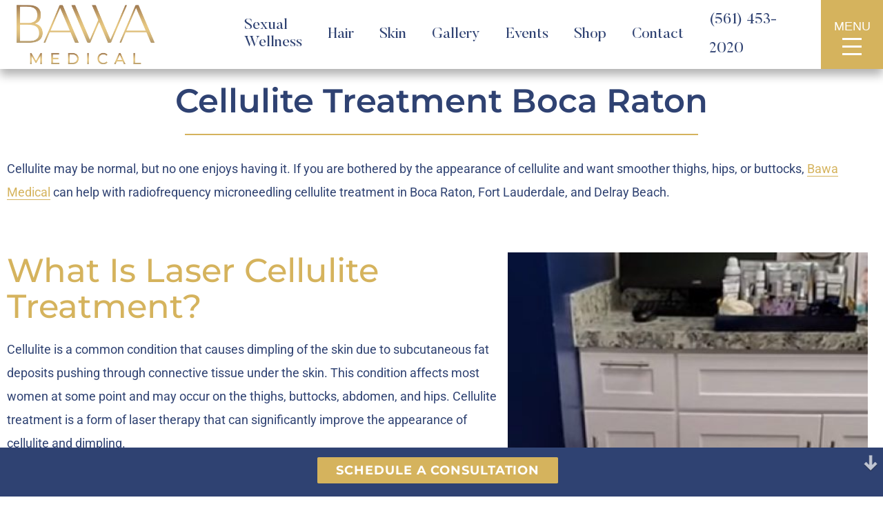

--- FILE ---
content_type: text/html; charset=UTF-8
request_url: https://www.bawamedical.com/laser-treatments/cellulite-treatment/
body_size: 21848
content:
<!DOCTYPE html>
<html lang="en">
<head>
	<meta http-equiv="Content-Type" content="text/html; charset=UTF-8" />
	<meta name="viewport" content="width=device-width, initial-scale=1.0, user-scalable=0">

	<link rel="profile" href="http://gmpg.org/xfn/11" />
	<link rel="pingback" href="https://www.bawamedical.com/xmlrpc.php" />
	<script src="https://cdn.userway.org/widget.js" data-account="VNCg3OV9FX"></script>
	<meta name="google-site-verification" content="bY8evJzX2lV6EPnzqLb_s4Zw3u3OJjPC3iVbQbaZajY" />
	<!-- This site is running CAOS for WordPress -->
<meta name='robots' content='index, follow, max-image-preview:large, max-snippet:-1, max-video-preview:-1' />
<!-- Google Tag Manager -->
<script>(function(w,d,s,l,i){w[l]=w[l]||[];w[l].push({'gtm.start':
new Date().getTime(),event:'gtm.js'});var f=d.getElementsByTagName(s)[0],
j=d.createElement(s),dl=l!='dataLayer'?'&l='+l:'';j.async=true;j.src=
'https://www.googletagmanager.com/gtm.js?id='+i+dl;f.parentNode.insertBefore(j,f);
})(window,document,'script','dataLayer','GTM-PHDTRSQ');</script>
<!-- End Google Tag Manager -->
	<!-- This site is optimized with the Yoast SEO plugin v26.8 - https://yoast.com/product/yoast-seo-wordpress/ -->
	<title>Cellulite Treatment Boca Raton &amp; Fort Lauderdale | Bawa Medical</title>
	<meta name="description" content="Bawa Medical is a world-renowned med spa led by Kanwal Bawa, MD (Dr. Sex Fairy) offering cellulite treatment with life-changing results in Boca Raton." />
	<link rel="canonical" href="https://www.bawamedical.com/laser-treatments/cellulite-treatment/" />
	<meta property="og:locale" content="en_US" />
	<meta property="og:type" content="article" />
	<meta property="og:title" content="Cellulite Treatment Boca Raton &amp; Fort Lauderdale | Bawa Medical" />
	<meta property="og:description" content="Bawa Medical is a world-renowned med spa led by Kanwal Bawa, MD (Dr. Sex Fairy) offering cellulite treatment with life-changing results in Boca Raton." />
	<meta property="og:url" content="https://www.bawamedical.com/laser-treatments/cellulite-treatment/" />
	<meta property="og:site_name" content="Bawa Medical" />
	<meta property="article:modified_time" content="2025-10-24T19:41:03+00:00" />
	<meta property="og:image" content="https://www.bawamedical.com/wp-content/uploads/2020/12/Bawa-body-Banner01.jpg" />
	<meta property="og:image:width" content="1903" />
	<meta property="og:image:height" content="480" />
	<meta property="og:image:type" content="image/jpeg" />
	<meta name="twitter:card" content="summary_large_image" />
	<meta name="twitter:label1" content="Est. reading time" />
	<meta name="twitter:data1" content="5 minutes" />
	<script type="application/ld+json" class="yoast-schema-graph">{"@context":"https://schema.org","@graph":[{"@type":"WebPage","@id":"https://www.bawamedical.com/laser-treatments/cellulite-treatment/","url":"https://www.bawamedical.com/laser-treatments/cellulite-treatment/","name":"Cellulite Treatment Boca Raton & Fort Lauderdale | Bawa Medical","isPartOf":{"@id":"https://www.bawamedical.com/#website"},"primaryImageOfPage":{"@id":"https://www.bawamedical.com/laser-treatments/cellulite-treatment/#primaryimage"},"image":{"@id":"https://www.bawamedical.com/laser-treatments/cellulite-treatment/#primaryimage"},"thumbnailUrl":"https://www.bawamedical.com/wp-content/uploads/2020/12/Bawa-body-Banner01.jpg","datePublished":"2020-12-03T02:09:26+00:00","dateModified":"2025-10-24T19:41:03+00:00","description":"Bawa Medical is a world-renowned med spa led by Kanwal Bawa, MD (Dr. Sex Fairy) offering cellulite treatment with life-changing results in Boca Raton.","breadcrumb":{"@id":"https://www.bawamedical.com/laser-treatments/cellulite-treatment/#breadcrumb"},"inLanguage":"en","potentialAction":[{"@type":"ReadAction","target":["https://www.bawamedical.com/laser-treatments/cellulite-treatment/"]}]},{"@type":"ImageObject","inLanguage":"en","@id":"https://www.bawamedical.com/laser-treatments/cellulite-treatment/#primaryimage","url":"https://www.bawamedical.com/wp-content/uploads/2020/12/Bawa-body-Banner01.jpg","contentUrl":"https://www.bawamedical.com/wp-content/uploads/2020/12/Bawa-body-Banner01.jpg","width":1903,"height":480},{"@type":"BreadcrumbList","@id":"https://www.bawamedical.com/laser-treatments/cellulite-treatment/#breadcrumb","itemListElement":[{"@type":"ListItem","position":1,"name":"Home","item":"https://www.bawamedical.com/"},{"@type":"ListItem","position":2,"name":"Laser Treatments","item":"https://www.bawamedical.com/laser-treatments/"},{"@type":"ListItem","position":3,"name":"Cellulite Treatment"}]},{"@type":"WebSite","@id":"https://www.bawamedical.com/#website","url":"https://www.bawamedical.com/","name":"Bawa Medical","description":"","potentialAction":[{"@type":"SearchAction","target":{"@type":"EntryPoint","urlTemplate":"https://www.bawamedical.com/?s={search_term_string}"},"query-input":{"@type":"PropertyValueSpecification","valueRequired":true,"valueName":"search_term_string"}}],"inLanguage":"en"}]}</script>
	<!-- / Yoast SEO plugin. -->


<link rel='dns-prefetch' href='//s.ksrndkehqnwntyxlhgto.com' />
<link rel='dns-prefetch' href='//www.google.com' />
<link rel='preconnect' href='//www.google-analytics.com' />
<link rel="alternate" type="application/rss+xml" title="Bawa Medical &raquo; Feed" href="https://www.bawamedical.com/feed/" />
<link rel="alternate" title="oEmbed (JSON)" type="application/json+oembed" href="https://www.bawamedical.com/wp-json/oembed/1.0/embed?url=https%3A%2F%2Fwww.bawamedical.com%2Flaser-treatments%2Fcellulite-treatment%2F" />
<link rel="alternate" title="oEmbed (XML)" type="text/xml+oembed" href="https://www.bawamedical.com/wp-json/oembed/1.0/embed?url=https%3A%2F%2Fwww.bawamedical.com%2Flaser-treatments%2Fcellulite-treatment%2F&#038;format=xml" />
<style id='wp-img-auto-sizes-contain-inline-css' type='text/css'>
img:is([sizes=auto i],[sizes^="auto," i]){contain-intrinsic-size:3000px 1500px}
/*# sourceURL=wp-img-auto-sizes-contain-inline-css */
</style>
<link rel='stylesheet' id='quiz-maker-admin-css' href='https://www.bawamedical.com/wp-content/plugins/quiz-maker/admin/css/admin.css?ver=6.7.1.2' type='text/css' media='all' />
<style id='wp-emoji-styles-inline-css' type='text/css'>

	img.wp-smiley, img.emoji {
		display: inline !important;
		border: none !important;
		box-shadow: none !important;
		height: 1em !important;
		width: 1em !important;
		margin: 0 0.07em !important;
		vertical-align: -0.1em !important;
		background: none !important;
		padding: 0 !important;
	}
/*# sourceURL=wp-emoji-styles-inline-css */
</style>
<style id='classic-theme-styles-inline-css' type='text/css'>
/*! This file is auto-generated */
.wp-block-button__link{color:#fff;background-color:#32373c;border-radius:9999px;box-shadow:none;text-decoration:none;padding:calc(.667em + 2px) calc(1.333em + 2px);font-size:1.125em}.wp-block-file__button{background:#32373c;color:#fff;text-decoration:none}
/*# sourceURL=/wp-includes/css/classic-themes.min.css */
</style>
<style id='qsm-quiz-style-inline-css' type='text/css'>


/*# sourceURL=https://www.bawamedical.com/wp-content/plugins/quiz-master-next/blocks/build/style-index.css */
</style>
<style id='global-styles-inline-css' type='text/css'>
:root{--wp--preset--aspect-ratio--square: 1;--wp--preset--aspect-ratio--4-3: 4/3;--wp--preset--aspect-ratio--3-4: 3/4;--wp--preset--aspect-ratio--3-2: 3/2;--wp--preset--aspect-ratio--2-3: 2/3;--wp--preset--aspect-ratio--16-9: 16/9;--wp--preset--aspect-ratio--9-16: 9/16;--wp--preset--color--black: #000000;--wp--preset--color--cyan-bluish-gray: #abb8c3;--wp--preset--color--white: #ffffff;--wp--preset--color--pale-pink: #f78da7;--wp--preset--color--vivid-red: #cf2e2e;--wp--preset--color--luminous-vivid-orange: #ff6900;--wp--preset--color--luminous-vivid-amber: #fcb900;--wp--preset--color--light-green-cyan: #7bdcb5;--wp--preset--color--vivid-green-cyan: #00d084;--wp--preset--color--pale-cyan-blue: #8ed1fc;--wp--preset--color--vivid-cyan-blue: #0693e3;--wp--preset--color--vivid-purple: #9b51e0;--wp--preset--gradient--vivid-cyan-blue-to-vivid-purple: linear-gradient(135deg,rgb(6,147,227) 0%,rgb(155,81,224) 100%);--wp--preset--gradient--light-green-cyan-to-vivid-green-cyan: linear-gradient(135deg,rgb(122,220,180) 0%,rgb(0,208,130) 100%);--wp--preset--gradient--luminous-vivid-amber-to-luminous-vivid-orange: linear-gradient(135deg,rgb(252,185,0) 0%,rgb(255,105,0) 100%);--wp--preset--gradient--luminous-vivid-orange-to-vivid-red: linear-gradient(135deg,rgb(255,105,0) 0%,rgb(207,46,46) 100%);--wp--preset--gradient--very-light-gray-to-cyan-bluish-gray: linear-gradient(135deg,rgb(238,238,238) 0%,rgb(169,184,195) 100%);--wp--preset--gradient--cool-to-warm-spectrum: linear-gradient(135deg,rgb(74,234,220) 0%,rgb(151,120,209) 20%,rgb(207,42,186) 40%,rgb(238,44,130) 60%,rgb(251,105,98) 80%,rgb(254,248,76) 100%);--wp--preset--gradient--blush-light-purple: linear-gradient(135deg,rgb(255,206,236) 0%,rgb(152,150,240) 100%);--wp--preset--gradient--blush-bordeaux: linear-gradient(135deg,rgb(254,205,165) 0%,rgb(254,45,45) 50%,rgb(107,0,62) 100%);--wp--preset--gradient--luminous-dusk: linear-gradient(135deg,rgb(255,203,112) 0%,rgb(199,81,192) 50%,rgb(65,88,208) 100%);--wp--preset--gradient--pale-ocean: linear-gradient(135deg,rgb(255,245,203) 0%,rgb(182,227,212) 50%,rgb(51,167,181) 100%);--wp--preset--gradient--electric-grass: linear-gradient(135deg,rgb(202,248,128) 0%,rgb(113,206,126) 100%);--wp--preset--gradient--midnight: linear-gradient(135deg,rgb(2,3,129) 0%,rgb(40,116,252) 100%);--wp--preset--font-size--small: 13px;--wp--preset--font-size--medium: 20px;--wp--preset--font-size--large: 36px;--wp--preset--font-size--x-large: 42px;--wp--preset--spacing--20: 0.44rem;--wp--preset--spacing--30: 0.67rem;--wp--preset--spacing--40: 1rem;--wp--preset--spacing--50: 1.5rem;--wp--preset--spacing--60: 2.25rem;--wp--preset--spacing--70: 3.38rem;--wp--preset--spacing--80: 5.06rem;--wp--preset--shadow--natural: 6px 6px 9px rgba(0, 0, 0, 0.2);--wp--preset--shadow--deep: 12px 12px 50px rgba(0, 0, 0, 0.4);--wp--preset--shadow--sharp: 6px 6px 0px rgba(0, 0, 0, 0.2);--wp--preset--shadow--outlined: 6px 6px 0px -3px rgb(255, 255, 255), 6px 6px rgb(0, 0, 0);--wp--preset--shadow--crisp: 6px 6px 0px rgb(0, 0, 0);}:where(.is-layout-flex){gap: 0.5em;}:where(.is-layout-grid){gap: 0.5em;}body .is-layout-flex{display: flex;}.is-layout-flex{flex-wrap: wrap;align-items: center;}.is-layout-flex > :is(*, div){margin: 0;}body .is-layout-grid{display: grid;}.is-layout-grid > :is(*, div){margin: 0;}:where(.wp-block-columns.is-layout-flex){gap: 2em;}:where(.wp-block-columns.is-layout-grid){gap: 2em;}:where(.wp-block-post-template.is-layout-flex){gap: 1.25em;}:where(.wp-block-post-template.is-layout-grid){gap: 1.25em;}.has-black-color{color: var(--wp--preset--color--black) !important;}.has-cyan-bluish-gray-color{color: var(--wp--preset--color--cyan-bluish-gray) !important;}.has-white-color{color: var(--wp--preset--color--white) !important;}.has-pale-pink-color{color: var(--wp--preset--color--pale-pink) !important;}.has-vivid-red-color{color: var(--wp--preset--color--vivid-red) !important;}.has-luminous-vivid-orange-color{color: var(--wp--preset--color--luminous-vivid-orange) !important;}.has-luminous-vivid-amber-color{color: var(--wp--preset--color--luminous-vivid-amber) !important;}.has-light-green-cyan-color{color: var(--wp--preset--color--light-green-cyan) !important;}.has-vivid-green-cyan-color{color: var(--wp--preset--color--vivid-green-cyan) !important;}.has-pale-cyan-blue-color{color: var(--wp--preset--color--pale-cyan-blue) !important;}.has-vivid-cyan-blue-color{color: var(--wp--preset--color--vivid-cyan-blue) !important;}.has-vivid-purple-color{color: var(--wp--preset--color--vivid-purple) !important;}.has-black-background-color{background-color: var(--wp--preset--color--black) !important;}.has-cyan-bluish-gray-background-color{background-color: var(--wp--preset--color--cyan-bluish-gray) !important;}.has-white-background-color{background-color: var(--wp--preset--color--white) !important;}.has-pale-pink-background-color{background-color: var(--wp--preset--color--pale-pink) !important;}.has-vivid-red-background-color{background-color: var(--wp--preset--color--vivid-red) !important;}.has-luminous-vivid-orange-background-color{background-color: var(--wp--preset--color--luminous-vivid-orange) !important;}.has-luminous-vivid-amber-background-color{background-color: var(--wp--preset--color--luminous-vivid-amber) !important;}.has-light-green-cyan-background-color{background-color: var(--wp--preset--color--light-green-cyan) !important;}.has-vivid-green-cyan-background-color{background-color: var(--wp--preset--color--vivid-green-cyan) !important;}.has-pale-cyan-blue-background-color{background-color: var(--wp--preset--color--pale-cyan-blue) !important;}.has-vivid-cyan-blue-background-color{background-color: var(--wp--preset--color--vivid-cyan-blue) !important;}.has-vivid-purple-background-color{background-color: var(--wp--preset--color--vivid-purple) !important;}.has-black-border-color{border-color: var(--wp--preset--color--black) !important;}.has-cyan-bluish-gray-border-color{border-color: var(--wp--preset--color--cyan-bluish-gray) !important;}.has-white-border-color{border-color: var(--wp--preset--color--white) !important;}.has-pale-pink-border-color{border-color: var(--wp--preset--color--pale-pink) !important;}.has-vivid-red-border-color{border-color: var(--wp--preset--color--vivid-red) !important;}.has-luminous-vivid-orange-border-color{border-color: var(--wp--preset--color--luminous-vivid-orange) !important;}.has-luminous-vivid-amber-border-color{border-color: var(--wp--preset--color--luminous-vivid-amber) !important;}.has-light-green-cyan-border-color{border-color: var(--wp--preset--color--light-green-cyan) !important;}.has-vivid-green-cyan-border-color{border-color: var(--wp--preset--color--vivid-green-cyan) !important;}.has-pale-cyan-blue-border-color{border-color: var(--wp--preset--color--pale-cyan-blue) !important;}.has-vivid-cyan-blue-border-color{border-color: var(--wp--preset--color--vivid-cyan-blue) !important;}.has-vivid-purple-border-color{border-color: var(--wp--preset--color--vivid-purple) !important;}.has-vivid-cyan-blue-to-vivid-purple-gradient-background{background: var(--wp--preset--gradient--vivid-cyan-blue-to-vivid-purple) !important;}.has-light-green-cyan-to-vivid-green-cyan-gradient-background{background: var(--wp--preset--gradient--light-green-cyan-to-vivid-green-cyan) !important;}.has-luminous-vivid-amber-to-luminous-vivid-orange-gradient-background{background: var(--wp--preset--gradient--luminous-vivid-amber-to-luminous-vivid-orange) !important;}.has-luminous-vivid-orange-to-vivid-red-gradient-background{background: var(--wp--preset--gradient--luminous-vivid-orange-to-vivid-red) !important;}.has-very-light-gray-to-cyan-bluish-gray-gradient-background{background: var(--wp--preset--gradient--very-light-gray-to-cyan-bluish-gray) !important;}.has-cool-to-warm-spectrum-gradient-background{background: var(--wp--preset--gradient--cool-to-warm-spectrum) !important;}.has-blush-light-purple-gradient-background{background: var(--wp--preset--gradient--blush-light-purple) !important;}.has-blush-bordeaux-gradient-background{background: var(--wp--preset--gradient--blush-bordeaux) !important;}.has-luminous-dusk-gradient-background{background: var(--wp--preset--gradient--luminous-dusk) !important;}.has-pale-ocean-gradient-background{background: var(--wp--preset--gradient--pale-ocean) !important;}.has-electric-grass-gradient-background{background: var(--wp--preset--gradient--electric-grass) !important;}.has-midnight-gradient-background{background: var(--wp--preset--gradient--midnight) !important;}.has-small-font-size{font-size: var(--wp--preset--font-size--small) !important;}.has-medium-font-size{font-size: var(--wp--preset--font-size--medium) !important;}.has-large-font-size{font-size: var(--wp--preset--font-size--large) !important;}.has-x-large-font-size{font-size: var(--wp--preset--font-size--x-large) !important;}
:where(.wp-block-post-template.is-layout-flex){gap: 1.25em;}:where(.wp-block-post-template.is-layout-grid){gap: 1.25em;}
:where(.wp-block-term-template.is-layout-flex){gap: 1.25em;}:where(.wp-block-term-template.is-layout-grid){gap: 1.25em;}
:where(.wp-block-columns.is-layout-flex){gap: 2em;}:where(.wp-block-columns.is-layout-grid){gap: 2em;}
:root :where(.wp-block-pullquote){font-size: 1.5em;line-height: 1.6;}
/*# sourceURL=global-styles-inline-css */
</style>
<link rel='stylesheet' id='abm-gallery-css' href='https://www.bawamedical.com/wp-content/plugins/abm_gallery/assets/css/abm-gallery.min.css?ver=6.9' type='text/css' media='all' />
<link rel='stylesheet' id='quiz-maker-css' href='https://www.bawamedical.com/wp-content/plugins/quiz-maker/public/css/quiz-maker-public.css?ver=6.7.1.2' type='text/css' media='all' />
<link rel='stylesheet' id='theme-css-bundle-css' href='https://www.bawamedical.com/wp-content/themes/bawa-medical/dist/css/bundle-ae715fc06d.css?ver=6.9' type='text/css' media='all' />
<link rel='stylesheet' id='theme-styles-css' href='https://www.bawamedical.com/wp-content/themes/bawa-medical/style.css?ver=1737777140' type='text/css' media='all' />
<link rel='stylesheet' id='elementor-icons-css' href='https://www.bawamedical.com/wp-content/plugins/elementor/assets/lib/eicons/css/elementor-icons.min.css?ver=5.46.0' type='text/css' media='all' />
<link rel='stylesheet' id='elementor-frontend-css' href='https://www.bawamedical.com/wp-content/plugins/elementor/assets/css/frontend.min.css?ver=3.34.4' type='text/css' media='all' />
<link rel='stylesheet' id='elementor-post-10-css' href='https://www.bawamedical.com/wp-content/uploads/elementor/css/post-10.css?ver=1769692492' type='text/css' media='all' />
<link rel='stylesheet' id='sbistyles-css' href='https://www.bawamedical.com/wp-content/plugins/instagram-feed/css/sbi-styles.min.css?ver=6.10.0' type='text/css' media='all' />
<link rel='stylesheet' id='widget-heading-css' href='https://www.bawamedical.com/wp-content/plugins/elementor/assets/css/widget-heading.min.css?ver=3.34.4' type='text/css' media='all' />
<link rel='stylesheet' id='widget-divider-css' href='https://www.bawamedical.com/wp-content/plugins/elementor/assets/css/widget-divider.min.css?ver=3.34.4' type='text/css' media='all' />
<link rel='stylesheet' id='widget-video-css' href='https://www.bawamedical.com/wp-content/plugins/elementor/assets/css/widget-video.min.css?ver=3.34.4' type='text/css' media='all' />
<link rel='stylesheet' id='widget-image-css' href='https://www.bawamedical.com/wp-content/plugins/elementor/assets/css/widget-image.min.css?ver=3.34.4' type='text/css' media='all' />
<link rel='stylesheet' id='elementor-post-336-css' href='https://www.bawamedical.com/wp-content/uploads/elementor/css/post-336.css?ver=1769693548' type='text/css' media='all' />
<link rel='stylesheet' id='elementor-gf-local-montserrat-css' href='https://www.bawamedical.com/wp-content/uploads/elementor/google-fonts/css/montserrat.css?ver=1742260540' type='text/css' media='all' />
<link rel='stylesheet' id='elementor-gf-local-robotoslab-css' href='https://www.bawamedical.com/wp-content/uploads/elementor/google-fonts/css/robotoslab.css?ver=1742260543' type='text/css' media='all' />
<link rel='stylesheet' id='elementor-gf-local-roboto-css' href='https://www.bawamedical.com/wp-content/uploads/elementor/google-fonts/css/roboto.css?ver=1742260555' type='text/css' media='all' />
<script type="text/javascript" src="https://www.bawamedical.com/wp-includes/js/jquery/jquery.min.js?ver=3.7.1" id="jquery-core-js"></script>
<script type="text/javascript" src="https://www.bawamedical.com/wp-includes/js/jquery/jquery-migrate.min.js?ver=3.4.1" id="jquery-migrate-js"></script>
<script type="text/javascript" id="image-watermark-no-right-click-js-before">
/* <![CDATA[ */
var iwArgsNoRightClick = {"rightclick":"Y","draganddrop":"Y","devtools":"Y","enableToast":"Y","toastMessage":"This content is protected"};

//# sourceURL=image-watermark-no-right-click-js-before
/* ]]> */
</script>
<script type="text/javascript" src="https://www.bawamedical.com/wp-content/plugins/image-watermark/js/no-right-click.js?ver=2.0.6" id="image-watermark-no-right-click-js"></script>
<script type="text/javascript" id="whatconverts-tracking-script-js-before">
/* <![CDATA[ */
var $wc_load=function(a){return JSON.parse(JSON.stringify(a))},$wc_leads=$wc_leads||{doc:{url:$wc_load(document.URL),ref:$wc_load(document.referrer),search:$wc_load(location.search),hash:$wc_load(location.hash)}};
//# sourceURL=whatconverts-tracking-script-js-before
/* ]]> */
</script>
<script type="text/javascript" src="//s.ksrndkehqnwntyxlhgto.com/110389.js?ver=6.9" id="whatconverts-tracking-script-js"></script>
<script data-cfasync="false" type="text/javascript" src="https://www.bawamedical.com/wp-content/uploads/caos/4c35c3c2.js?id=G-NXQY8L0KC0" id="caos-gtag-js"></script>
<script data-cfasync="false" type="text/javascript" id="caos-gtag-js-after">
/* <![CDATA[ */
    window.dataLayer = window.dataLayer || [];

    function gtag() {
        dataLayer.push(arguments);
    }

    gtag('js', new Date());
    gtag('config', 'G-NXQY8L0KC0', {"cookie_domain":"www.bawamedical.com","cookie_flags":"samesite=none;secure","allow_google_signals":true});
	
//# sourceURL=caos-gtag-js-after
/* ]]> */
</script>
<link rel="https://api.w.org/" href="https://www.bawamedical.com/wp-json/" /><link rel="alternate" title="JSON" type="application/json" href="https://www.bawamedical.com/wp-json/wp/v2/pages/336" /><link rel="EditURI" type="application/rsd+xml" title="RSD" href="https://www.bawamedical.com/xmlrpc.php?rsd" />
<link rel='shortlink' href='https://www.bawamedical.com/?p=336' />
<link rel="apple-touch-icon" sizes="76x76" href="/wp-content/uploads/fbrfg/apple-touch-icon.png?v=qAMl6Y0oXv">
<link rel="icon" type="image/png" sizes="32x32" href="/wp-content/uploads/fbrfg/favicon-32x32.png?v=qAMl6Y0oXv">
<link rel="icon" type="image/png" sizes="16x16" href="/wp-content/uploads/fbrfg/favicon-16x16.png?v=qAMl6Y0oXv">
<link rel="manifest" href="/wp-content/uploads/fbrfg/site.webmanifest?v=qAMl6Y0oXv">
<link rel="mask-icon" href="/wp-content/uploads/fbrfg/safari-pinned-tab.svg?v=qAMl6Y0oXv" color="#2f4272">
<link rel="shortcut icon" href="/wp-content/uploads/fbrfg/favicon.ico?v=qAMl6Y0oXv">
<meta name="msapplication-TileColor" content="#2f4272">
<meta name="msapplication-config" content="/wp-content/uploads/fbrfg/browserconfig.xml?v=qAMl6Y0oXv">
<meta name="theme-color" content="#ffffff"><meta name="generator" content="Elementor 3.34.4; features: additional_custom_breakpoints; settings: css_print_method-external, google_font-enabled, font_display-auto">
			<style>
				.e-con.e-parent:nth-of-type(n+4):not(.e-lazyloaded):not(.e-no-lazyload),
				.e-con.e-parent:nth-of-type(n+4):not(.e-lazyloaded):not(.e-no-lazyload) * {
					background-image: none !important;
				}
				@media screen and (max-height: 1024px) {
					.e-con.e-parent:nth-of-type(n+3):not(.e-lazyloaded):not(.e-no-lazyload),
					.e-con.e-parent:nth-of-type(n+3):not(.e-lazyloaded):not(.e-no-lazyload) * {
						background-image: none !important;
					}
				}
				@media screen and (max-height: 640px) {
					.e-con.e-parent:nth-of-type(n+2):not(.e-lazyloaded):not(.e-no-lazyload),
					.e-con.e-parent:nth-of-type(n+2):not(.e-lazyloaded):not(.e-no-lazyload) * {
						background-image: none !important;
					}
				}
			</style>
			<link rel="icon" href="https://www.bawamedical.com/wp-content/uploads/2020/11/favicon.png" sizes="32x32" />
<link rel="icon" href="https://www.bawamedical.com/wp-content/uploads/2020/11/favicon.png" sizes="192x192" />
<link rel="apple-touch-icon" href="https://www.bawamedical.com/wp-content/uploads/2020/11/favicon.png" />
<meta name="msapplication-TileImage" content="https://www.bawamedical.com/wp-content/uploads/2020/11/favicon.png" />
		<style type="text/css" id="wp-custom-css">
			#gform_fields_1 input, #gform_fields_1 select, #gform_fields_1 textarea, #gform_fields_2 input, #gform_fields_2 select, #gform_fields_2 textarea {
	  width: 100%;
		border: solid 1px;
    border-color: #d5b35d;
    border-radius: 0;
    color: #2f4272;
    font-size: 18px;
    font-weight: 300;
}
#choice_1_10_1, #choice_2_16_1 {
	width: unset !important;
	outline: 1px solid #d5b35d;
	width: 14px;
	height: 14px;
	margin: auto;
	text-align: center;
}
#input_1_10 {
	margin: auto;
	text-align: center;
}
#gform_submit_button_1, #gform_submit_button_2 {
	position: relative;
    min-width: 304px;
    padding: 15px 15px 15px 15px;
    border: none;
    border-radius: 0;
    background: #2f4272;
    color: #fff;
    font-size: 16px;
    text-transform: uppercase;
    transition: box-shadow .4s;
	margin: auto;
}
#gform_submit_button_1:hover, #gform_submit_button_2:hover {
	border: none;
    background: #2f4272;
    box-shadow: 5px 5px 0 1px rgba(0,0,0,.3);
}
.rs-widget-container#rs-widget-1129 {
    color: #FFF !important;
    background-color: transparent !important;
}
.footer__inner {
    align-items: initial !important;
}





.section-form > .shell {
    padding: 30px 0;
    border: 1px solid #fff;
    overflow: hidden;
	background-color:#2f4272;
}
/**.section-form #gform_fields_1 input, #gform_fields_1 select, .section-form #gform_fields_1 textarea,  .section-form #gform_fields_2 input, .section-form #gform_fields_2 select, .section-form #gform_fields_2 textarea{
	border:1px solid #fff;
	color:#fff;
	background-color:transparent;
}**/
.section-form #gform_fields_1 input::placeholder{
	color:#fff;
}
 .section-form #gform_fields_1 textarea::placeholder{
	color:#fff;
}
.section-form #gform_fields_2 select::placeholder{
	color:#fff;
}
/* .shell{
	  padding-left: 200px;
    padding-right: 200px;
} */
.shell h2{
	color:#fff;
}
.section-form #gform_submit_button_1, .section-form #gform_submit_button_2 {
    background: #fff;
    color: #2f4272;
}
.section-form #gform_submit_button_1:hover{
background-color: rgb(213, 179, 93);
	color:#fff;
}
.section-form .gform_wrapper.gravity-theme .gfield-choice-input+label {
    color: #fff;
}
@media(max-width:991px) {
.shell{
	  padding-left: 50px;
    padding-right: 50px;
}
}
@media(max-width:500px) {
.shell{
	  padding-left: 30px;
    padding-right: 30px;
}
}
.gform_legacy_markup_wrapper input:not([type=radio]):not([type=checkbox]):not([type=submit]):not([type=button]):not([type=image]):not([type=file]) {
    width: 100%;
    border: solid 1px;
    border-color: #d5b35d;
    border-radius: 0;
    color: #2f4272;
    font-size: 18px;
    font-weight: 300;
}
.gform_legacy_markup_wrapper.gf_browser_chrome ul.gform_fields li.gfield div.ginput_complex span.ginput_left select, .gform_legacy_markup_wrapper.gf_browser_chrome ul.gform_fields li.gfield div.ginput_complex span.ginput_right select, .gform_legacy_markup_wrapper.gf_browser_chrome ul.gform_fields li.gfield input[type=radio], .gform_legacy_markup_wrapper.gf_browser_chrome ul.gform_fields li.gfield select {
    margin-left: 1px;
    width: 100%;
    border: solid 1px;
    border-color: #d5b35d;
    border-radius: 0;
    color: #2f4272;
    font-size: 18px;
    font-weight: 300;
    padding: 5px 4px;
}
.gform_legacy_markup_wrapper textarea {
    width: 100%;
    border: solid 1px;
    border-color: #d5b35d;
    border-radius: 0;
    color: #2f4272;
    font-size: 18px;
    font-weight: 300;
}
input#gform_submit_button_3 {
    position: relative;
    min-width: 304px;
    padding: 15px 15px 15px 15px;
    border: none;
    border-radius: 0;
    background: #2f4272;
    color: #fff;
    font-size: 16px;
    text-transform: uppercase;
    transition: box-shadow .4s;
    margin: auto;
	display:block;
}
input#gform_submit_button_3:hover {
    border: none;
    background: #2f4272;
    box-shadow: 5px 5px 0 1px rgba(0,0,0,.3);
}
.gform_legacy_markup_wrapper .gform_heading {
    text-align: center;
}
.page-id-6 h2 {
	margin:0!important
}
.page-id-288 h2 {
	margin:0!important
}
h2 {
	margin-top:10px!important;
	margin-bottom:-10px!important;
}
p {
	margin-top:0;
	padding-top:0;
}
#gform_fields_1 ::placeholder {
	color: #000 !important;
}
.logo > img {
	width: 200px;
}
.home .hero__content-inner h1 img {
    width: 321px;
    filter: drop-shadow(0 0.2rem 0.25rem rgba(0, 0, 0, 0.3));
}
@media(max-width:991px){
	.logo > img {
		width: 120px;
	}
	.hero__content-inner h1 img {
    filter: drop-shadow(0 0.2rem 0.25rem rgba(0, 0, 0, 1));
		width: 220px;
}

}
.page-id-7728 .entry-title{
display:none;
}
}


		</style>
		</head>
<body class="wp-singular page-template-default page page-id-336 page-child parent-pageid-298 wp-embed-responsive wp-theme-bawa-medical elementor-default elementor-template-full-width elementor-kit-10 elementor-page elementor-page-336">
	<!-- Google Tag Manager (noscript) -->
<noscript><iframe src="https://www.googletagmanager.com/ns.html?id=GTM-PHDTRSQ"
height="0" width="0" style="display:none;visibility:hidden"></iframe></noscript>
<!-- End Google Tag Manager (noscript) -->	<div class="wrapper">
		<div class="wrapper__inner">
			<header class="header">
				<a href="#main" class="sr-only sr-only-focusable link-skip">Skip to Content</a>

				<div class="shell shell--fluid">
					<div class="header__inner">
													<div class="header__aside">
								<a href="https://www.bawamedical.com/" class="logo">
									<img fetchpriority="high" width="762" height="326" src="https://www.bawamedical.com/wp-content/uploads/2023/10/Bawa_logo_gold-1.png" class="attachment-medium_large size-medium_large" alt="" decoding="async" srcset="https://www.bawamedical.com/wp-content/uploads/2023/10/Bawa_logo_gold-1.png 762w, https://www.bawamedical.com/wp-content/uploads/2023/10/Bawa_logo_gold-1-300x128.png 300w, https://www.bawamedical.com/wp-content/uploads/2023/10/Bawa_logo_gold-1-351x150.png 351w" sizes="(max-width: 762px) 100vw, 762px" />								</a>
							</div><!-- /.header__aside -->
						
						<div class="header__content">
							<div class="header__content-body">
								<nav class="nav-secondary"> <ul id="menu-header-bar" class="menu"><li id="menu-item-5489" class="hide-if-touch hidden-md hidden-sm hidden-xs menu-item menu-item-type-post_type menu-item-object-page menu-item-5489"><a href="https://www.bawamedical.com/sexual-health/">Sexual Wellness</a></li>
<li id="menu-item-5504" class="hide-if-touch hidden-md hidden-sm hidden-xs menu-item menu-item-type-custom menu-item-object-custom menu-item-5504"><a href="https://www.bawamedical.com/hair-restoration/">Hair</a></li>
<li id="menu-item-5506" class="hide-if-touch hidden-sm hidden-xs menu-item menu-item-type-post_type menu-item-object-page menu-item-5506"><a href="https://www.bawamedical.com/skin-rejuvenation/">Skin</a></li>
<li id="menu-item-3238" class="hide-if-touch hidden-sm hidden-xs menu-item menu-item-type-post_type menu-item-object-page menu-item-3238"><a href="https://www.bawamedical.com/photo-gallery/">Gallery</a></li>
<li id="menu-item-10396" class="menu-item menu-item-type-post_type menu-item-object-page menu-item-10396"><a href="https://www.bawamedical.com/events/">Events</a></li>
<li id="menu-item-152" class="btn-on-mobile menu-item menu-item-type-custom menu-item-object-custom menu-item-152"><a target="_blank" href="http://shop.bawamedical.com/">Shop</a></li>
<li id="menu-item-153" class="hidden-sm hidden-xs menu-item menu-item-type-custom menu-item-object-custom menu-item-153"><a href="https://www.bawamedical.com/contact/">Contact</a></li>
</ul> </nav><a href="tel:+1-561-453-2020" class="header__phone">(561) 453-2020 <span class="fas fa-phone-alt" aria-hidden="true"></span></a>
							</div><!-- /.header__content-body -->

							<div class="nav-trigger-wrapper">
								<strong>Menu</strong>

								<a href="#" class="nav-trigger" aria-label="Opens Navigation">
									<span aria-hidden="true"></span>

									<span aria-hidden="true"></span>

									<span aria-hidden="true"></span>
								</a>
							</div>
						</div><!-- /.header__content -->

						<div class="header__nav"
															style="background-image: url(https://www.bawamedical.com/wp-content/uploads/2020/12/Bawa-mobile-menu-florida1.jpg);"
													>

							<nav class="nav"> <ul id="menu-main-menu" class="menu"><li id="menu-item-155" class="menu-item menu-item-type-post_type menu-item-object-page menu-item-home menu-item-155"><a href="https://www.bawamedical.com/">Home</a></li>
<li id="menu-item-402" class="menu-item menu-item-type-post_type menu-item-object-page menu-item-has-children menu-item-402"><a href="https://www.bawamedical.com/about/">About</a>
<strong><span class="fa fa-caret-down" aria-hidden="true"></span></strong><ul class="sub-menu">
	<li id="menu-item-404" class="menu-item menu-item-type-post_type menu-item-object-page menu-item-404"><a href="https://www.bawamedical.com/about/meet-dr-bawa/">Dr. Kanwal Bawa</a></li>
	<li id="menu-item-4085" class="menu-item menu-item-type-post_type menu-item-object-page menu-item-4085"><a href="https://www.bawamedical.com/about/my-cancer-journey/">My Cancer Journey</a></li>
	<li id="menu-item-403" class="menu-item menu-item-type-post_type menu-item-object-page menu-item-403"><a href="https://www.bawamedical.com/about/media/">Media</a></li>
	<li id="menu-item-405" class="menu-item menu-item-type-post_type menu-item-object-page menu-item-405"><a href="https://www.bawamedical.com/about/testimonials/">Testimonials</a></li>
	<li id="menu-item-407" class="menu-item menu-item-type-post_type menu-item-object-page menu-item-407"><a href="https://www.bawamedical.com/about/video/">Video</a></li>
	<li id="menu-item-406" class="menu-item menu-item-type-post_type menu-item-object-page menu-item-406"><a href="https://www.bawamedical.com/blog/">Blog</a></li>
</ul>
</li>
<li id="menu-item-453" class="menu-item menu-item-type-post_type menu-item-object-page menu-item-has-children menu-item-453"><a href="https://www.bawamedical.com/sexual-health/">Sexual Wellness</a>
<strong><span class="fa fa-caret-down" aria-hidden="true"></span></strong><ul class="sub-menu">
	<li id="menu-item-9162" class="menu-item menu-item-type-post_type menu-item-object-page menu-item-9162"><a href="https://www.bawamedical.com/sexual-health/exosome-therapy/">Exosome Therapy</a></li>
	<li id="menu-item-9171" class="menu-item menu-item-type-post_type menu-item-object-page menu-item-9171"><a href="https://www.bawamedical.com/sexual-health/empowerrf/">EmpowerRF™</a></li>
	<li id="menu-item-454" class="menu-item menu-item-type-post_type menu-item-object-page menu-item-454"><a href="https://www.bawamedical.com/sexual-health/male-sexual-health-ed/">Male Sexual Health</a></li>
	<li id="menu-item-4529" class="menu-item menu-item-type-post_type menu-item-object-page menu-item-4529"><a href="https://www.bawamedical.com/non-surgical-penile-enlargement/">BawaBig® Penis Enlargement</a></li>
	<li id="menu-item-8909" class="menu-item menu-item-type-post_type menu-item-object-page menu-item-8909"><a href="https://www.bawamedical.com/sexual-health/peyronies-disease-treatment/">Peyronie’s Treatment</a></li>
	<li id="menu-item-7065" class="menu-item menu-item-type-post_type menu-item-object-page menu-item-7065"><a href="https://www.bawamedical.com/sexual-health/bawawave/">BawaWave® For Men</a></li>
	<li id="menu-item-8692" class="menu-item menu-item-type-post_type menu-item-object-page menu-item-8692"><a href="https://www.bawamedical.com/sexual-health/bawawave-for-women/">BawaWave® for Women</a></li>
	<li id="menu-item-456" class="menu-item menu-item-type-post_type menu-item-object-page menu-item-456"><a href="https://www.bawamedical.com/sexual-health/bawashot-for-men/">BawaShot® for Men</a></li>
	<li id="menu-item-10291" class="menu-item menu-item-type-post_type menu-item-object-page menu-item-10291"><a href="https://www.bawamedical.com/bawatone/">BawaTone® Pelvic Floor Therapy</a></li>
	<li id="menu-item-458" class="menu-item menu-item-type-post_type menu-item-object-page menu-item-458"><a href="https://www.bawamedical.com/sexual-health/vaginal-rejuvenation/">Vaginal Rejuvenation</a></li>
	<li id="menu-item-455" class="menu-item menu-item-type-post_type menu-item-object-page menu-item-455"><a href="https://www.bawamedical.com/sexual-health/bawashot-for-women/">BawaShot® for Women</a></li>
	<li id="menu-item-457" class="menu-item menu-item-type-post_type menu-item-object-page menu-item-457"><a href="https://www.bawamedical.com/prf-treatments/bawa-lift-for-women/">BawaLift® for Women</a></li>
	<li id="menu-item-460" class="menu-item menu-item-type-post_type menu-item-object-page menu-item-460"><a href="https://www.bawamedical.com/iv-hormone-therapy/transgender-treatments/">Transgender Treatments</a></li>
</ul>
</li>
<li id="menu-item-10430" class="menu-item menu-item-type-post_type menu-item-object-page menu-item-has-children menu-item-10430"><a href="https://www.bawamedical.com/dr-sex-fairy/">Dr. Sex Fairy</a>
<strong><span class="fa fa-caret-down" aria-hidden="true"></span></strong><ul class="sub-menu">
	<li id="menu-item-7795" class="menu-item menu-item-type-post_type menu-item-object-page menu-item-7795"><a href="https://www.bawamedical.com/drsexfairypodcast/">Dr. Sex Fairy Podcast</a></li>
</ul>
</li>
<li id="menu-item-408" class="menu-item menu-item-type-post_type menu-item-object-page menu-item-has-children menu-item-408"><a href="https://www.bawamedical.com/skin-rejuvenation/">Skin Rejuvenation</a>
<strong><span class="fa fa-caret-down" aria-hidden="true"></span></strong><ul class="sub-menu">
	<li id="menu-item-1887" class="menu-item menu-item-type-post_type menu-item-object-page menu-item-1887"><a href="https://www.bawamedical.com/skin-rejuvenation/digital-skin-imaging/">Digital Skin Imaging</a></li>
	<li id="menu-item-2831" class="menu-item menu-item-type-post_type menu-item-object-page menu-item-2831"><a href="https://www.bawamedical.com/laser-treatments/non-surgical-facelift/">Non-Surgical Facelift</a></li>
	<li id="menu-item-4999" class="menu-item menu-item-type-post_type menu-item-object-page menu-item-4999"><a href="https://www.bawamedical.com/under-eye-rejuvenation/">Under Eye Rejuvenation</a></li>
	<li id="menu-item-4778" class="menu-item menu-item-type-post_type menu-item-object-page menu-item-4778"><a href="https://www.bawamedical.com/skin-rejuvenation/cryofacial/">CryoFacial</a></li>
	<li id="menu-item-417" class="menu-item menu-item-type-post_type menu-item-object-page menu-item-417"><a href="https://www.bawamedical.com/fillers-injectables/dermal-fillers/">Dermal Fillers</a></li>
	<li id="menu-item-414" class="menu-item menu-item-type-post_type menu-item-object-page menu-item-414"><a href="https://www.bawamedical.com/skin-rejuvenation/hydrafacial/">HydraFacial</a></li>
	<li id="menu-item-415" class="menu-item menu-item-type-post_type menu-item-object-page menu-item-415"><a href="https://www.bawamedical.com/medical-spa/silhouette-instalift/">Silhouette InstaLift</a></li>
	<li id="menu-item-4790" class="menu-item menu-item-type-post_type menu-item-object-page menu-item-4790"><a href="https://www.bawamedical.com/skin-rejuvenation/profound-rf-microneedling/">Profound RF Microneedling</a></li>
	<li id="menu-item-4725" class="menu-item menu-item-type-post_type menu-item-object-page menu-item-4725"><a href="https://www.bawamedical.com/body-contouring-cellulite-treatments/">Body Contouring &#038; Cellulite Treatments</a></li>
	<li id="menu-item-416" class="menu-item menu-item-type-post_type menu-item-object-page menu-item-416"><a href="https://www.bawamedical.com/medical-spa/">Medical Spa</a></li>
	<li id="menu-item-409" class="menu-item menu-item-type-post_type menu-item-object-page current-page-ancestor current-page-parent menu-item-409"><a href="https://www.bawamedical.com/laser-treatments/">Laser Treatments</a></li>
	<li id="menu-item-411" class="menu-item menu-item-type-post_type menu-item-object-page menu-item-411"><a href="https://www.bawamedical.com/prf-treatments/">PRF Therapy (PRFM)</a></li>
</ul>
</li>
<li id="menu-item-461" class="menu-item menu-item-type-post_type menu-item-object-page menu-item-has-children menu-item-461"><a href="https://www.bawamedical.com/hair-restoration/">Hair Restoration</a>
<strong><span class="fa fa-caret-down" aria-hidden="true"></span></strong><ul class="sub-menu">
	<li id="menu-item-464" class="menu-item menu-item-type-post_type menu-item-object-page menu-item-464"><a href="https://www.bawamedical.com/hair-restoration/hair-transplantation/">Hair Transplantation</a></li>
	<li id="menu-item-467" class="menu-item menu-item-type-post_type menu-item-object-page menu-item-467"><a href="https://www.bawamedical.com/hair-restoration/prp-for-hair/">PRP (PRFM) for Hair</a></li>
	<li id="menu-item-2633" class="menu-item menu-item-type-post_type menu-item-object-page menu-item-2633"><a href="https://www.bawamedical.com/hair-restoration/laser-hair-therapy/">Laser Hair Therapy</a></li>
	<li id="menu-item-466" class="menu-item menu-item-type-post_type menu-item-object-page menu-item-466"><a href="https://www.bawamedical.com/hair-restoration/male-pattern-baldness/">Male Pattern Baldness</a></li>
	<li id="menu-item-463" class="menu-item menu-item-type-post_type menu-item-object-page menu-item-463"><a href="https://www.bawamedical.com/hair-restoration/hair-loss-in-women/">Hair Loss in Women</a></li>
	<li id="menu-item-7009" class="menu-item menu-item-type-post_type menu-item-object-page menu-item-7009"><a href="https://www.bawamedical.com/hair-restoration/hydrafacial-keravive/">HydraFacial Keravive</a></li>
</ul>
</li>
<li id="menu-item-420" class="menu-item menu-item-type-post_type menu-item-object-page menu-item-has-children menu-item-420"><a href="https://www.bawamedical.com/fillers-injectables/">Fillers/Injectables</a>
<strong><span class="fa fa-caret-down" aria-hidden="true"></span></strong><ul class="sub-menu">
	<li id="menu-item-2454" class="menu-item menu-item-type-post_type menu-item-object-page menu-item-2454"><a href="https://www.bawamedical.com/fillers-injectables/dysport-xeomin/">Dysport/Xeomin</a></li>
	<li id="menu-item-421" class="menu-item menu-item-type-post_type menu-item-object-page menu-item-421"><a href="https://www.bawamedical.com/fillers-injectables/dermal-fillers/">Dermal Fillers</a></li>
	<li id="menu-item-426" class="menu-item menu-item-type-post_type menu-item-object-page menu-item-426"><a href="https://www.bawamedical.com/prf-treatments/prf-facelift/">PRF Facelift</a></li>
	<li id="menu-item-427" class="menu-item menu-item-type-post_type menu-item-object-page menu-item-427"><a href="https://www.bawamedical.com/fillers-injectables/lip-augmentation/">Lip Augmentation</a></li>
	<li id="menu-item-4882" class="menu-item menu-item-type-post_type menu-item-object-page menu-item-4882"><a href="https://www.bawamedical.com/non-surgical-penile-enlargement/">BawaBig® Penis Enlargement</a></li>
</ul>
</li>
<li id="menu-item-428" class="menu-item menu-item-type-post_type menu-item-object-page current-page-ancestor current-menu-ancestor current-menu-parent current-page-parent current_page_parent current_page_ancestor menu-item-has-children menu-item-428"><a href="https://www.bawamedical.com/laser-treatments/">Laser Treatments</a>
<strong><span class="fa fa-caret-down" aria-hidden="true"></span></strong><ul class="sub-menu">
	<li id="menu-item-432" class="menu-item menu-item-type-post_type menu-item-object-page menu-item-432"><a href="https://www.bawamedical.com/laser-treatments/non-surgical-facelift/">Non-Surgical Facelift</a></li>
	<li id="menu-item-431" class="menu-item menu-item-type-post_type menu-item-object-page menu-item-431"><a href="https://www.bawamedical.com/laser-treatments/laser-skin-resurfacing/">Laser Skin Resurfacing</a></li>
	<li id="menu-item-434" class="menu-item menu-item-type-post_type menu-item-object-page menu-item-434"><a href="https://www.bawamedical.com/fillers-injectables/ipl-photofacial/">IPL Photofacial</a></li>
	<li id="menu-item-436" class="menu-item menu-item-type-post_type menu-item-object-page menu-item-436"><a href="https://www.bawamedical.com/fillers-injectables/laser-vein-treatment/">Laser Vein Treatment</a></li>
	<li id="menu-item-433" class="menu-item menu-item-type-post_type menu-item-object-page menu-item-433"><a href="https://www.bawamedical.com/laser-treatments/scar-revision/">Scar Revision</a></li>
	<li id="menu-item-435" class="menu-item menu-item-type-post_type menu-item-object-page menu-item-435"><a href="https://www.bawamedical.com/sexual-health/vaginal-rejuvenation/">Vaginal Rejuvenation</a></li>
	<li id="menu-item-429" class="menu-item menu-item-type-post_type menu-item-object-page current-menu-item page_item page-item-336 current_page_item menu-item-429"><a href="https://www.bawamedical.com/laser-treatments/cellulite-treatment/" aria-current="page">Cellulite Treatment</a></li>
	<li id="menu-item-430" class="menu-item menu-item-type-post_type menu-item-object-page menu-item-430"><a href="https://www.bawamedical.com/laser-treatments/laser-hair-removal/">Laser Hair Removal</a></li>
</ul>
</li>
<li id="menu-item-445" class="menu-item menu-item-type-post_type menu-item-object-page menu-item-has-children menu-item-445"><a href="https://www.bawamedical.com/prf-treatments/">PRF Therapy (PRFM)</a>
<strong><span class="fa fa-caret-down" aria-hidden="true"></span></strong><ul class="sub-menu">
	<li id="menu-item-447" class="menu-item menu-item-type-post_type menu-item-object-page menu-item-447"><a href="https://www.bawamedical.com/prf-treatments/prf-facelift/">PRF Facelift</a></li>
	<li id="menu-item-448" class="menu-item menu-item-type-post_type menu-item-object-page menu-item-448"><a href="https://www.bawamedical.com/prf-treatments/prf-facial/">PRF Facial</a></li>
	<li id="menu-item-446" class="menu-item menu-item-type-post_type menu-item-object-page menu-item-446"><a href="https://www.bawamedical.com/prf-treatments/prf-breast-lift/">PRF Breast Lift</a></li>
	<li id="menu-item-449" class="menu-item menu-item-type-post_type menu-item-object-page menu-item-449"><a href="https://www.bawamedical.com/prf-treatments/bawa-lift-for-women/">BawaLift® for Women</a></li>
	<li id="menu-item-450" class="menu-item menu-item-type-post_type menu-item-object-page menu-item-450"><a href="https://www.bawamedical.com/sexual-health/bawashot-for-women/">BawaShot® for Women</a></li>
	<li id="menu-item-451" class="menu-item menu-item-type-post_type menu-item-object-page menu-item-451"><a href="https://www.bawamedical.com/sexual-health/bawashot-for-men/">BawaShot® for Men</a></li>
	<li id="menu-item-452" class="menu-item menu-item-type-post_type menu-item-object-page menu-item-452"><a href="https://www.bawamedical.com/hair-restoration/prp-for-hair/">PRP for Hair</a></li>
</ul>
</li>
<li id="menu-item-4528" class="menu-item menu-item-type-post_type menu-item-object-page menu-item-4528"><a href="https://www.bawamedical.com/mommy-makeover/">Mommy Makeover</a></li>
<li id="menu-item-468" class="menu-item menu-item-type-post_type menu-item-object-page menu-item-468"><a href="https://www.bawamedical.com/iv-hormone-therapy/">IV &#038; Hormone Therapy</a></li>
<li id="menu-item-9835" class="menu-item menu-item-type-post_type menu-item-object-page menu-item-9835"><a href="https://www.bawamedical.com/weightloss/">Weightloss</a></li>
<li id="menu-item-472" class="menu-item menu-item-type-post_type menu-item-object-page menu-item-has-children menu-item-472"><a href="https://www.bawamedical.com/medical-spa/">Medical Spa</a>
<strong><span class="fa fa-caret-down" aria-hidden="true"></span></strong><ul class="sub-menu">
	<li id="menu-item-10089" class="menu-item menu-item-type-post_type menu-item-object-page menu-item-10089"><a href="https://www.bawamedical.com/skin-rejuvenation/morpheus8-face/">Morpheus8 Face</a></li>
	<li id="menu-item-4949" class="menu-item menu-item-type-post_type menu-item-object-page menu-item-4949"><a href="https://www.bawamedical.com/skin-rejuvenation/hydrafacial/">HydraFacial</a></li>
	<li id="menu-item-4950" class="menu-item menu-item-type-post_type menu-item-object-page menu-item-4950"><a href="https://www.bawamedical.com/skin-rejuvenation/cryofacial/">CryoFacial</a></li>
	<li id="menu-item-473" class="menu-item menu-item-type-post_type menu-item-object-page menu-item-473"><a href="https://www.bawamedical.com/medical-spa/acne-treatments/">Acne Treatments</a></li>
	<li id="menu-item-481" class="menu-item menu-item-type-post_type menu-item-object-page menu-item-481"><a href="https://www.bawamedical.com/medical-spa/silhouette-instalift/">Silhouette InstaLift</a></li>
	<li id="menu-item-479" class="menu-item menu-item-type-post_type menu-item-object-page menu-item-479"><a href="https://www.bawamedical.com/medical-spa/microdermabrasion/">Microdermabrasion</a></li>
	<li id="menu-item-478" class="menu-item menu-item-type-post_type menu-item-object-page menu-item-478"><a href="https://www.bawamedical.com/medical-spa/medical-grade-facials/">Medical Grade Facials</a></li>
	<li id="menu-item-475" class="menu-item menu-item-type-post_type menu-item-object-page menu-item-475"><a href="https://www.bawamedical.com/medical-spa/chemical-peels/">Chemical Peels</a></li>
	<li id="menu-item-476" class="menu-item menu-item-type-post_type menu-item-object-page menu-item-476"><a href="https://www.bawamedical.com/medical-spa/dermaplaning/">Dermaplaning</a></li>
	<li id="menu-item-5393" class="menu-item menu-item-type-post_type menu-item-object-page menu-item-5393"><a href="https://www.bawamedical.com/body-contouring-cellulite-treatments/">Body Contouring &#038; Cellulite Treatments</a></li>
</ul>
</li>
<li id="menu-item-8481" class="menu-item menu-item-type-post_type menu-item-object-page menu-item-8481"><a href="https://www.bawamedical.com/newsletter-sign-up/">Newsletter Sign-up</a></li>
<li id="menu-item-482" class="menu-item menu-item-type-post_type menu-item-object-page menu-item-has-children menu-item-482"><a href="https://www.bawamedical.com/resources/">Resources</a>
<strong><span class="fa fa-caret-down" aria-hidden="true"></span></strong><ul class="sub-menu">
	<li id="menu-item-485" class="menu-item menu-item-type-post_type menu-item-object-page menu-item-485"><a href="https://www.bawamedical.com/resources/financing/">Financing</a></li>
	<li id="menu-item-486" class="menu-item menu-item-type-post_type menu-item-object-page menu-item-486"><a href="https://www.bawamedical.com/resources/out-of-town-guests/">Out of Town Guests</a></li>
</ul>
</li>
<li id="menu-item-2810" class="menu-item menu-item-type-custom menu-item-object-custom menu-item-2810"><a href="https://shop.bawamedical.com/">Click Here to Shop</a></li>
<li id="menu-item-487" class="menu-item menu-item-type-post_type menu-item-object-page menu-item-487"><a href="https://www.bawamedical.com/photo-gallery/">Gallery</a></li>
<li id="menu-item-488" class="menu-item menu-item-type-post_type menu-item-object-page menu-item-has-children menu-item-488"><a href="https://www.bawamedical.com/contact/">Contact</a>
<strong><span class="fa fa-caret-down" aria-hidden="true"></span></strong><ul class="sub-menu">
	<li id="menu-item-489" class="menu-item menu-item-type-post_type menu-item-object-page menu-item-489"><a href="https://www.bawamedical.com/contact/virtual-consultation/">Virtual Consultation</a></li>
</ul>
</li>
</ul> </nav>
															<div class="header__nav-logo">
									<img width="762" height="326" src="https://www.bawamedical.com/wp-content/uploads/2023/10/Bawa_logo_white-1.png" class="attachment-medium_large size-medium_large" alt="" decoding="async" srcset="https://www.bawamedical.com/wp-content/uploads/2023/10/Bawa_logo_white-1.png 762w, https://www.bawamedical.com/wp-content/uploads/2023/10/Bawa_logo_white-1-300x128.png 300w, https://www.bawamedical.com/wp-content/uploads/2023/10/Bawa_logo_white-1-351x150.png 351w" sizes="(max-width: 762px) 100vw, 762px" />								</div><!-- /.header__nav-logo -->
							
							<div class="nav-socials">
	<ul>
		<li>
	<a href="https://www.youtube.com/channel/UCFsvTQJsdYdmAoz-vk-xiXw" aria-label="Links to YouTube" target="_blank" rel="noopener">
		<span class="fab fa-youtube"></span>
	</a>
</li>
<li>
	<a href="https://www.facebook.com/BawaMedicalBocaRaton/" aria-label="Links to Facebook" target="_blank" rel="noopener">
		<span class="fab fa-facebook-f"></span>
	</a>
</li>
<li>
	<a href="https://twitter.com/BawaMedical" aria-label="Links to Twitter" target="_blank" rel="noopener">
		<span class="fab fa-twitter"></span>
	</a>
</li>
<li>
	<a href="https://www.instagram.com/bawamedical/" aria-label="Links to Instagram" target="_blank" rel="noopener">
		<span class="fab fa-instagram"></span>
	</a>
</li>
<li>
	<a href="https://www.tiktok.com/@drsexfairy?lang=en" aria-label="" target="_blank" rel="noopener">
		<span class="fab fa-tiktok"></span>
	</a>
</li>
	</ul>
</div><!-- /.nav-socials -->
						</div><!-- /.header__nav -->
					</div><!-- /.header__inner -->
				</div><!-- /.shell -->

				<div class="header__mobile">
	<div class="header__actions">
		<ul>
												<li>
						<a href="tel:+1-561-453-2020">
							<span class="fas fa-phone-alt" aria-hidden="true"></span>

							<p>Call</p>
						</a>
					</li>
									<li>
						<a href="https://www.bawamedical.com/photo-gallery/">
							<span class="far fa-image" aria-hidden="true"></span>

							<p>Gallery</p>
						</a>
					</li>
									<li>
						<a href="https://www.bawamedical.com/contact/">
							<span class="fas fa-envelope" aria-hidden="true"></span>

							<p>Contact</p>
						</a>
					</li>
							
			<li>
				<a href="#" class="nav-trigger-wrapper">
					<span class="nav-trigger">
						<span></span>

						<span></span>

						<span></span>
					</span>

					<strong>Menu</strong>
				</a>
			</li>
		</ul>
	</div>
</div><!-- /.header__mobile -->
			</header><!-- /.header -->

			<div id="main" class="main">
<div id="fb-root"></div>
		<div data-elementor-type="wp-page" data-elementor-id="336" class="elementor elementor-336" data-elementor-post-type="page">
						<section class="elementor-section elementor-top-section elementor-element elementor-element-5000bc46 elementor-section-boxed elementor-section-height-default elementor-section-height-default" data-id="5000bc46" data-element_type="section">
						<div class="elementor-container elementor-column-gap-default">
					<div class="elementor-column elementor-col-100 elementor-top-column elementor-element elementor-element-1d13d2e7" data-id="1d13d2e7" data-element_type="column">
			<div class="elementor-widget-wrap elementor-element-populated">
						<div class="elementor-element elementor-element-295c471e elementor-widget elementor-widget-heading" data-id="295c471e" data-element_type="widget" data-widget_type="heading.default">
				<div class="elementor-widget-container">
					<h2 class="elementor-heading-title elementor-size-default">Cellulite Treatment Boca Raton
</h2>				</div>
				</div>
				<div class="elementor-element elementor-element-1142e01c elementor-widget-divider--view-line elementor-widget elementor-widget-divider" data-id="1142e01c" data-element_type="widget" data-widget_type="divider.default">
				<div class="elementor-widget-container">
							<div class="elementor-divider">
			<span class="elementor-divider-separator">
						</span>
		</div>
						</div>
				</div>
				<div class="elementor-element elementor-element-71dd4f10 elementor-widget elementor-widget-text-editor" data-id="71dd4f10" data-element_type="widget" data-widget_type="text-editor.default">
				<div class="elementor-widget-container">
									<p>Cellulite may be normal, but no one enjoys having it. If you are bothered by the appearance of cellulite and want smoother thighs, hips, or buttocks, <a href="https://www.bawamedical.com/">Bawa Medical</a> can help with radiofrequency microneedling cellulite treatment in Boca Raton, Fort Lauderdale, and Delray Beach.</p>								</div>
				</div>
					</div>
		</div>
					</div>
		</section>
				<section class="elementor-section elementor-top-section elementor-element elementor-element-51971d6f elementor-section-boxed elementor-section-height-default elementor-section-height-default" data-id="51971d6f" data-element_type="section">
						<div class="elementor-container elementor-column-gap-default">
					<div class="elementor-column elementor-col-100 elementor-top-column elementor-element elementor-element-2507caf2" data-id="2507caf2" data-element_type="column">
			<div class="elementor-widget-wrap elementor-element-populated">
						<section class="elementor-section elementor-inner-section elementor-element elementor-element-66ad2752 elementor-section-full_width elementor-section-height-default elementor-section-height-default" data-id="66ad2752" data-element_type="section">
						<div class="elementor-container elementor-column-gap-default">
					<div class="elementor-column elementor-col-50 elementor-inner-column elementor-element elementor-element-3e5a323" data-id="3e5a323" data-element_type="column">
			<div class="elementor-widget-wrap elementor-element-populated">
						<div class="elementor-element elementor-element-245f3937 elementor-widget elementor-widget-heading" data-id="245f3937" data-element_type="widget" data-widget_type="heading.default">
				<div class="elementor-widget-container">
					<h2 class="elementor-heading-title elementor-size-default">What Is Laser Cellulite Treatment?
</h2>				</div>
				</div>
				<div class="elementor-element elementor-element-5c09e4df elementor-widget elementor-widget-text-editor" data-id="5c09e4df" data-element_type="widget" data-widget_type="text-editor.default">
				<div class="elementor-widget-container">
									<p>Cellulite is a common condition that causes dimpling of the skin due to subcutaneous fat deposits pushing through connective tissue under the skin. This condition affects most women at some point and may occur on the thighs, buttocks, abdomen, and hips. Cellulite treatment is a form of laser therapy that can significantly improve the appearance of cellulite and dimpling.</p><p>At <a href="https://www.bawamedical.com/">Bawa Medical</a>, we treat cellulite with a laser procedure called the <em><strong>Candela Profound®</strong></em> system. The Profound® system was recently named as the new treatment of the year and uses a radiofrequency microneedling device with real-time temperature control to regenerate new connective tissue under the skin. The Profound® treatment is clinically proven to increase hyaluronic acid, elastin and collagen, which make up the skin’s foundation and elasticity.</p>								</div>
				</div>
				<div class="elementor-element elementor-element-ee5466e elementor-widget elementor-widget-heading" data-id="ee5466e" data-element_type="widget" data-widget_type="heading.default">
				<div class="elementor-widget-container">
					<h2 class="elementor-heading-title elementor-size-default">How Is Laser Cellulite Treatment Performed?</h2>				</div>
				</div>
				<div class="elementor-element elementor-element-6441c73 elementor-widget elementor-widget-text-editor" data-id="6441c73" data-element_type="widget" data-widget_type="text-editor.default">
				<div class="elementor-widget-container">
									<p>The Candela Profound® system delivers radiofrequency energy through microneedle electrodes that are inserted into the subcutaneous fat below the skin to achieve effective cellulite removal. RF energy works by stimulating adipose tissue or fat to dissolve while revitalizing and building fibrous septae and activating the body’s healing mechanisms to produce new elastin and collagen that firm and tighten the treatment area. This non-surgical procedure causes changes below the skin to improve the appearance of cellulite.</p>								</div>
				</div>
					</div>
		</div>
				<div class="elementor-column elementor-col-50 elementor-inner-column elementor-element elementor-element-5811577b" data-id="5811577b" data-element_type="column">
			<div class="elementor-widget-wrap elementor-element-populated">
						<div class="elementor-element elementor-element-b1690bd elementor-widget elementor-widget-video" data-id="b1690bd" data-element_type="widget" data-settings="{&quot;youtube_url&quot;:&quot;https:\/\/youtu.be\/pHB3ChJNuI8&quot;,&quot;show_image_overlay&quot;:&quot;yes&quot;,&quot;image_overlay&quot;:{&quot;url&quot;:&quot;https:\/\/www.bawamedical.com\/wp-content\/uploads\/2020\/12\/Bawa-Cellulite-Treatment-Florida.jpg&quot;,&quot;id&quot;:1870,&quot;size&quot;:&quot;&quot;},&quot;lightbox&quot;:&quot;yes&quot;,&quot;video_type&quot;:&quot;youtube&quot;,&quot;controls&quot;:&quot;yes&quot;}" data-widget_type="video.default">
				<div class="elementor-widget-container">
							<div class="elementor-wrapper elementor-open-lightbox">
							<div class="elementor-custom-embed-image-overlay" data-elementor-open-lightbox="yes" data-elementor-lightbox="{&quot;type&quot;:&quot;video&quot;,&quot;videoType&quot;:&quot;youtube&quot;,&quot;url&quot;:&quot;https:\/\/www.youtube.com\/embed\/pHB3ChJNuI8?feature=oembed&amp;start&amp;end&amp;wmode=opaque&amp;loop=0&amp;controls=1&amp;mute=0&amp;rel=0&amp;cc_load_policy=0&quot;,&quot;autoplay&quot;:&quot;&quot;,&quot;modalOptions&quot;:{&quot;id&quot;:&quot;elementor-lightbox-b1690bd&quot;,&quot;entranceAnimation&quot;:&quot;&quot;,&quot;entranceAnimation_tablet&quot;:&quot;&quot;,&quot;entranceAnimation_mobile&quot;:&quot;&quot;,&quot;videoAspectRatio&quot;:&quot;169&quot;}}" data-e-action-hash="#elementor-action%3Aaction%3Dlightbox%26settings%[base64]">
											<img decoding="async" src="https://www.bawamedical.com/wp-content/uploads/elementor/thumbs/Bawa-Cellulite-Treatment-Florida-r0icvon4o7m2cgdasw4zz0h1m1ivli0j6944vxdoq8.jpg" title="Bawa-Cellulite-Treatment-Florida" alt="patient receiving cellulite treatment" loading="lazy" />																<div class="elementor-custom-embed-play" role="button" aria-label="Play Video" tabindex="0">
							<i aria-hidden="true" class="eicon-play"></i>						</div>
									</div>
					</div>
						</div>
				</div>
					</div>
		</div>
					</div>
		</section>
				<div class="elementor-element elementor-element-b00284d elementor-widget elementor-widget-text-editor" data-id="b00284d" data-element_type="widget" data-widget_type="text-editor.default">
				<div class="elementor-widget-container">
									<p>During your procedure, a numbing solution will be applied to your skin to eliminate discomfort while the RF microneedles are used. A handheld Candela Profound® device will be used to deliver RF energy to the treatment area. Depending on the size of the treatment area, your procedure may take one to two hours.</p>								</div>
				</div>
					</div>
		</div>
					</div>
		</section>
				<section class="elementor-section elementor-top-section elementor-element elementor-element-22a47b5 elementor-section-boxed elementor-section-height-default elementor-section-height-default" data-id="22a47b5" data-element_type="section">
						<div class="elementor-container elementor-column-gap-default">
					<div class="elementor-column elementor-col-100 elementor-top-column elementor-element elementor-element-00bc44b" data-id="00bc44b" data-element_type="column">
			<div class="elementor-widget-wrap elementor-element-populated">
						<div class="elementor-element elementor-element-780f987 elementor-widget elementor-widget-heading" data-id="780f987" data-element_type="widget" data-widget_type="heading.default">
				<div class="elementor-widget-container">
					<h2 class="elementor-heading-title elementor-size-default">What Is Recovery Like After Laser Cellulite Treatment?</h2>				</div>
				</div>
				<div class="elementor-element elementor-element-ec9ee3a elementor-widget elementor-widget-text-editor" data-id="ec9ee3a" data-element_type="widget" data-widget_type="text-editor.default">
				<div class="elementor-widget-container">
									<p>Profound® cellulite treatment in Boca Raton has a very short recovery period with minimal downtime. After your procedure, you may experience mild bruising, swelling, and tenderness of the treatment area. These symptoms will go away on their own within the week. You will begin to notice improvements in the appearance of cellulite after a few weeks. Your results will continue to improve for six to nine months, and most people typically need just one treatment to see significant improvement.</p>								</div>
				</div>
					</div>
		</div>
					</div>
		</section>
				<section class="elementor-section elementor-top-section elementor-element elementor-element-b75744d elementor-section-height-min-height elementor-section-content-top elementor-section-boxed elementor-section-height-default elementor-section-items-middle" data-id="b75744d" data-element_type="section" data-settings="{&quot;background_background&quot;:&quot;classic&quot;}">
						<div class="elementor-container elementor-column-gap-default">
					<div class="elementor-column elementor-col-50 elementor-top-column elementor-element elementor-element-f048f37" data-id="f048f37" data-element_type="column" data-settings="{&quot;background_background&quot;:&quot;classic&quot;}">
			<div class="elementor-widget-wrap elementor-element-populated">
						<div class="elementor-element elementor-element-8b3e759 elementor-widget__width-initial elementor-widget elementor-widget-image" data-id="8b3e759" data-element_type="widget" data-widget_type="image.default">
				<div class="elementor-widget-container">
															<img decoding="async" width="663" height="523" src="https://www.bawamedical.com/wp-content/uploads/2021/11/sexy.jpg" class="attachment-1536x1536 size-1536x1536 wp-image-8091" alt="" srcset="https://www.bawamedical.com/wp-content/uploads/2021/11/sexy.jpg 663w, https://www.bawamedical.com/wp-content/uploads/2021/11/sexy-300x237.jpg 300w, https://www.bawamedical.com/wp-content/uploads/2021/11/sexy-190x150.jpg 190w" sizes="(max-width: 663px) 100vw, 663px" />															</div>
				</div>
					</div>
		</div>
				<div class="elementor-column elementor-col-50 elementor-top-column elementor-element elementor-element-58f2444" data-id="58f2444" data-element_type="column">
			<div class="elementor-widget-wrap elementor-element-populated">
						<section class="elementor-section elementor-inner-section elementor-element elementor-element-30b245c elementor-section-height-min-height elementor-section-content-top elementor-section-boxed elementor-section-height-default" data-id="30b245c" data-element_type="section" data-settings="{&quot;background_background&quot;:&quot;classic&quot;}">
						<div class="elementor-container elementor-column-gap-no">
					<div class="elementor-column elementor-col-100 elementor-inner-column elementor-element elementor-element-30de74b" data-id="30de74b" data-element_type="column">
			<div class="elementor-widget-wrap elementor-element-populated">
						<div class="elementor-element elementor-element-2ad4b05 elementor-widget-divider--view-line_icon elementor-view-default elementor-widget-divider--element-align-center elementor-widget elementor-widget-divider" data-id="2ad4b05" data-element_type="widget" data-widget_type="divider.default">
				<div class="elementor-widget-container">
							<div class="elementor-divider">
			<span class="elementor-divider-separator">
							<div class="elementor-icon elementor-divider__element">
					<svg xmlns="http://www.w3.org/2000/svg" width="208px" height="160px" viewBox="0 0 2080 1600" preserveAspectRatio="xMidYMid meet"><g id="layer101" fill="#000000" stroke="none"></g><g id="layer102" fill="#2f4273" stroke="none"><path d="M1333 1529 c-29 -15 -84 -32 -125 -38 -177 -27 -280 -72 -353 -153 -64 -71 -88 -142 -89 -255 -1 -122 4 -128 97 -105 62 15 71 15 95 1 25 -14 27 -20 24 -67 -1 -29 2 -60 7 -71 7 -12 6 -22 -1 -29 -9 -9 -9 -12 -1 -12 7 0 13 -19 15 -42 2 -34 7 -44 23 -46 37 -7 38 -20 5 -79 -24 -42 -34 -72 -35 -108 -1 -27 -5 -62 -9 -77 -7 -24 -5 -28 21 -35 55 -16 244 -9 299 10 114 40 176 132 176 263 0 39 -3 81 -7 94 -5 16 -3 21 6 18 17 -6 37 -64 38 -110 1 -49 14 -48 47 3 31 50 50 102 59 162 l7 45 36 -15 c23 -10 54 -13 85 -10 56 5 84 23 38 25 -17 0 -35 3 -41 7 -18 11 -11 25 13 25 30 1 106 36 135 63 29 27 66 97 52 97 -5 0 -10 -4 -10 -9 0 -5 -23 -21 -52 -35 -69 -34 -144 -35 -213 -2 -27 13 -99 66 -160 117 -151 127 -269 178 -359 155 -57 -14 -70 -89 -26 -146 18 -24 23 -25 132 -25 l113 0 1 -40 c0 -22 4 -48 8 -57 4 -9 5 -21 3 -25 -3 -5 -2 -15 3 -23 5 -8 4 -22 -1 -33 -8 -14 -7 -23 5 -36 21 -23 20 -45 -1 -62 -9 -8 -26 -37 -39 -65 -28 -64 -67 -110 -123 -146 -54 -34 -57 -34 -65 -5 -3 12 -15 33 -26 47 l-20 25 10 -35 c15 -50 3 -105 -30 -141 l-29 -30 35 -15 c107 -45 239 -20 276 51 10 18 8 18 -14 -3 -25 -22 -88 -47 -88 -34 0 4 17 16 37 27 21 11 47 34 58 52 27 43 35 41 35 -11 0 -53 -28 -87 -98 -119 -65 -30 -171 -29 -227 1 -68 36 -67 35 -50 68 8 16 15 39 15 52 0 14 4 21 11 16 6 -3 9 -18 6 -31 l-5 -25 22 21 c32 32 27 98 -16 206 -65 164 -80 223 -80 315 0 111 15 173 57 237 43 65 83 87 155 87 79 -1 147 -38 276 -151 153 -134 228 -166 337 -143 108 22 167 90 183 210 l7 55 -34 -45 c-30 -40 -115 -97 -127 -86 -2 3 7 20 21 38 14 18 29 47 33 63 l7 30 -39 -36 c-76 -71 -155 -93 -226 -61 -54 24 -164 121 -161 141 1 9 5 28 9 43 l6 27 -38 -20 c-35 -17 -104 -27 -104 -14 0 3 9 19 21 34 36 49 22 61 -38 30z"></path><path d="M330 813 c-74 -84 -115 -227 -108 -382 3 -85 8 -106 35 -162 40 -79 133 -177 197 -209 74 -35 116 -35 266 0 138 32 260 42 332 27 l36 -8 -11 42 c-13 53 -72 114 -126 130 -23 7 -41 15 -41 20 0 4 24 22 52 40 l53 34 -66 3 c-51 2 -84 -3 -154 -27 -49 -17 -91 -29 -93 -26 -11 10 47 46 100 63 32 9 58 20 58 25 0 13 -150 7 -185 -7 -19 -8 -35 -12 -35 -8 0 12 72 78 110 101 l35 21 -35 0 c-30 0 -122 -28 -182 -54 -14 -6 -18 -3 -18 13 0 17 -6 21 -35 21 -56 0 -75 27 -75 105 0 58 3 69 26 90 l25 23 -27 53 c-37 73 -65 109 -85 109 -9 0 -31 -17 -49 -37z"></path></g></svg></div>
						</span>
		</div>
						</div>
				</div>
				<div class="elementor-element elementor-element-9b28250 elementor-widget elementor-widget-heading" data-id="9b28250" data-element_type="widget" data-widget_type="heading.default">
				<div class="elementor-widget-container">
					<h2 class="elementor-heading-title elementor-size-default">Our Gallery</h2>				</div>
				</div>
				<div class="elementor-element elementor-element-2db5873 elementor-widget elementor-widget-text-editor" data-id="2db5873" data-element_type="widget" data-widget_type="text-editor.default">
				<div class="elementor-widget-container">
									<p>Dr. Kanwal Bawa believes in changing her patients’ lives by providing truly individualized care. Offering state-of-the-art treatments and technologies paired with genuine expertise, Dr. Bawa will work with you to help you look and feel your best. Visit our gallery to see some of our amazing before and after results.</p>								</div>
				</div>
				<div class="elementor-element elementor-element-bd0c701 elementor-widget elementor-widget-html" data-id="bd0c701" data-element_type="widget" data-widget_type="html.default">
				<div class="elementor-widget-container">
					<div style="text-align: center;">

  <a href="https://www.bawamedical.com/photo-gallery/" class="btn" target="_blank">
    <span>View Our Gallery</span>
    <span class="fas fa-angle-right"></span>
  </a>

</div>				</div>
				</div>
					</div>
		</div>
					</div>
		</section>
					</div>
		</div>
					</div>
		</section>
				<section class="elementor-section elementor-top-section elementor-element elementor-element-32eb3617 elementor-section-boxed elementor-section-height-default elementor-section-height-default" data-id="32eb3617" data-element_type="section">
						<div class="elementor-container elementor-column-gap-default">
					<div class="elementor-column elementor-col-100 elementor-top-column elementor-element elementor-element-60c855b3" data-id="60c855b3" data-element_type="column">
			<div class="elementor-widget-wrap elementor-element-populated">
						<div class="elementor-element elementor-element-ba879a7 elementor-widget elementor-widget-heading" data-id="ba879a7" data-element_type="widget" data-widget_type="heading.default">
				<div class="elementor-widget-container">
					<h2 class="elementor-heading-title elementor-size-default">How Much Does Cellulite Treatment Cost in Boca Raton?
</h2>				</div>
				</div>
				<div class="elementor-element elementor-element-24b3ca8d elementor-widget elementor-widget-text-editor" data-id="24b3ca8d" data-element_type="widget" data-widget_type="text-editor.default">
				<div class="elementor-widget-container">
									<p>The cost of Profound® laser cellulite treatment in Boca Raton, FL depends on several factors, including the size of the treatment area and the number of sessions you need to see the results you are looking for. During your initial consultation at Bawa Medical, we will determine if you are a good candidate to benefit from the Profound® system and how many sessions you will likely need to determine your customized treatment plan. To make your treatment as affordable as possible, we proudly accept <a href="https://www.bawamedical.com/resources/financing/">financing</a> through CareCredit®.</p>								</div>
				</div>
					</div>
		</div>
					</div>
		</section>
				<section class="elementor-section elementor-top-section elementor-element elementor-element-15108a3 elementor-section-boxed elementor-section-height-default elementor-section-height-default" data-id="15108a3" data-element_type="section">
						<div class="elementor-container elementor-column-gap-default">
					<div class="elementor-column elementor-col-100 elementor-top-column elementor-element elementor-element-7535426" data-id="7535426" data-element_type="column">
			<div class="elementor-widget-wrap elementor-element-populated">
						<div class="elementor-element elementor-element-4f1d5c5 elementor-widget elementor-widget-heading" data-id="4f1d5c5" data-element_type="widget" data-widget_type="heading.default">
				<div class="elementor-widget-container">
					<h2 class="elementor-heading-title elementor-size-default">VelaShape® III </h2>				</div>
				</div>
				<div class="elementor-element elementor-element-03c1107 elementor-widget elementor-widget-text-editor" data-id="03c1107" data-element_type="widget" data-widget_type="text-editor.default">
				<div class="elementor-widget-container">
									<p>VelaShape® III reduces the appearance of cellulite and thigh circumference. This therapeutic treatment delivers consistent and substantial results with minimal downtime or discomfort. In clinical trials, patients lost up to one whole dress size after just one treatment.</p>								</div>
				</div>
					</div>
		</div>
					</div>
		</section>
				<section class="elementor-section elementor-top-section elementor-element elementor-element-482f7bd elementor-section-boxed elementor-section-height-default elementor-section-height-default" data-id="482f7bd" data-element_type="section">
						<div class="elementor-container elementor-column-gap-default">
					<div class="elementor-column elementor-col-100 elementor-top-column elementor-element elementor-element-24a43b9" data-id="24a43b9" data-element_type="column">
			<div class="elementor-widget-wrap elementor-element-populated">
						<div class="elementor-element elementor-element-8df1ffc elementor-widget elementor-widget-heading" data-id="8df1ffc" data-element_type="widget" data-widget_type="heading.default">
				<div class="elementor-widget-container">
					<h2 class="elementor-heading-title elementor-size-default">How it Works</h2>				</div>
				</div>
				<div class="elementor-element elementor-element-5f9509e elementor-widget elementor-widget-text-editor" data-id="5f9509e" data-element_type="widget" data-widget_type="text-editor.default">
				<div class="elementor-widget-container">
									<p>VelaShape® III combines multiple technologies for improved heating of underlying tissue, reduced treatment time, and fewer treatment sessions to achieve optimal results. Vacuum technology gently manipulates your skin while infrared light and bi-polar radio frequency energies heat the fat cells and surrounding tissue. The results include decreased cellulite, smoother and firmer skin, reduced fat cells, enhanced contours, and more!</p>								</div>
				</div>
					</div>
		</div>
					</div>
		</section>
				<section class="elementor-section elementor-top-section elementor-element elementor-element-4fa373f elementor-section-boxed elementor-section-height-default elementor-section-height-default" data-id="4fa373f" data-element_type="section">
						<div class="elementor-container elementor-column-gap-default">
					<div class="elementor-column elementor-col-100 elementor-top-column elementor-element elementor-element-25529d0" data-id="25529d0" data-element_type="column">
			<div class="elementor-widget-wrap elementor-element-populated">
						<div class="elementor-element elementor-element-97a5f5f elementor-widget elementor-widget-heading" data-id="97a5f5f" data-element_type="widget" data-widget_type="heading.default">
				<div class="elementor-widget-container">
					<h2 class="elementor-heading-title elementor-size-default">Benefits </h2>				</div>
				</div>
				<div class="elementor-element elementor-element-8441586 elementor-widget elementor-widget-text-editor" data-id="8441586" data-element_type="widget" data-widget_type="text-editor.default">
				<div class="elementor-widget-container">
									<p>The VelaShape® III offers a number of outstanding benefits to patients, including but not limited to:</p><ul><li><strong>Proven Results:</strong> VelaShape® III has over ten years of clinical trials, 5 million independent treatments, and more published studies than any other medical body shaping device. It is one of the most distinguished body shaping treatments on the market.</li><li><strong>Speed and Power:</strong> VelaShape® III can achieve endpoint temperature more quickly, which means less time is needed for treatment. This can also reduce the number of treatment sessions up to 75%.</li><li><strong>Comfort</strong>: Most consider the VelaShape® III procedure to be very comfortable, somewhat like a hot stone massage.</li><li><strong>Convenience:</strong> The VelaShape® III procedure can be conducted quickly and efficiently. Patients often have a procedure performed on their lunch break.</li><li><strong>All-season Treatment:</strong> VelaShape® III can be used on all skin types in any season and any climate.</li><li><strong>Safety: </strong>Treatment is effective and safe for all skin colors and types. There are no reported short or long-term side effects.</li></ul><p><em>Discover how VelaShape® III can benefit you by <a href="https://www.bawamedical.com/contact/">scheduling a consultation</a> with Dr. Bawa today. </em></p>								</div>
				</div>
					</div>
		</div>
					</div>
		</section>
				<section class="elementor-section elementor-top-section elementor-element elementor-element-c4d93cb elementor-section-boxed elementor-section-height-default elementor-section-height-default" data-id="c4d93cb" data-element_type="section">
						<div class="elementor-container elementor-column-gap-default">
					<div class="elementor-column elementor-col-100 elementor-top-column elementor-element elementor-element-8279a9e" data-id="8279a9e" data-element_type="column">
			<div class="elementor-widget-wrap elementor-element-populated">
						<div class="elementor-element elementor-element-5f073dc elementor-widget elementor-widget-text-editor" data-id="5f073dc" data-element_type="widget" data-widget_type="text-editor.default">
				<div class="elementor-widget-container">
									<p>Are you bothered by the appearance of cellulite or rippling skin?  Looking for “cellulite treatments near me”? <a href="https://www.bawamedical.com/contact/">Contact us</a> at Bawa Medical to find out if you can benefit from non-surgical cellulite treatment and receive a personalized treatment plan. We welcome patients in Boca Raton, Fort Lauderdale, and the surrounding communities of South Florida.</p>								</div>
				</div>
					</div>
		</div>
					</div>
		</section>
				<section class="elementor-section elementor-top-section elementor-element elementor-element-7d480e1 elementor-section-boxed elementor-section-height-default elementor-section-height-default" data-id="7d480e1" data-element_type="section">
						<div class="elementor-container elementor-column-gap-default">
					<div class="elementor-column elementor-col-50 elementor-top-column elementor-element elementor-element-9732fbd" data-id="9732fbd" data-element_type="column">
			<div class="elementor-widget-wrap elementor-element-populated">
						<div class="elementor-element elementor-element-5de31b6 elementor-widget elementor-widget-image" data-id="5de31b6" data-element_type="widget" data-widget_type="image.default">
				<div class="elementor-widget-container">
															<img decoding="async" src="https://www.bawamedical.com/wp-content/uploads/elementor/thumbs/BawaMedical_Banner_33_5x80inches_Foto-inteira-rdlcc4zuazni8257cjl7gspsmjo4pm5d0o3lrw2o14.jpg" title="BawaMedical_Banner_33_5x80inches_Foto-inteira" alt="BawaMedical_Banner_33_5x80inches_Foto-inteira" loading="lazy" />															</div>
				</div>
					</div>
		</div>
				<div class="elementor-column elementor-col-50 elementor-top-column elementor-element elementor-element-a9840ec" data-id="a9840ec" data-element_type="column">
			<div class="elementor-widget-wrap elementor-element-populated">
						<section class="elementor-section elementor-inner-section elementor-element elementor-element-92cdd2c elementor-section-height-min-height elementor-section-boxed elementor-section-height-default" data-id="92cdd2c" data-element_type="section" data-settings="{&quot;background_background&quot;:&quot;classic&quot;}">
						<div class="elementor-container elementor-column-gap-no">
					<div class="elementor-column elementor-col-100 elementor-inner-column elementor-element elementor-element-9f31af4" data-id="9f31af4" data-element_type="column">
			<div class="elementor-widget-wrap elementor-element-populated">
						<div class="elementor-element elementor-element-02f64a1 elementor-widget-divider--view-line_icon elementor-view-default elementor-widget-divider--element-align-center elementor-widget elementor-widget-divider" data-id="02f64a1" data-element_type="widget" data-widget_type="divider.default">
				<div class="elementor-widget-container">
							<div class="elementor-divider">
			<span class="elementor-divider-separator">
							<div class="elementor-icon elementor-divider__element">
					<svg xmlns="http://www.w3.org/2000/svg" width="208px" height="160px" viewBox="0 0 2080 1600" preserveAspectRatio="xMidYMid meet"><g id="layer101" fill="#000000" stroke="none"></g><g id="layer102" fill="#2f4273" stroke="none"><path d="M1333 1529 c-29 -15 -84 -32 -125 -38 -177 -27 -280 -72 -353 -153 -64 -71 -88 -142 -89 -255 -1 -122 4 -128 97 -105 62 15 71 15 95 1 25 -14 27 -20 24 -67 -1 -29 2 -60 7 -71 7 -12 6 -22 -1 -29 -9 -9 -9 -12 -1 -12 7 0 13 -19 15 -42 2 -34 7 -44 23 -46 37 -7 38 -20 5 -79 -24 -42 -34 -72 -35 -108 -1 -27 -5 -62 -9 -77 -7 -24 -5 -28 21 -35 55 -16 244 -9 299 10 114 40 176 132 176 263 0 39 -3 81 -7 94 -5 16 -3 21 6 18 17 -6 37 -64 38 -110 1 -49 14 -48 47 3 31 50 50 102 59 162 l7 45 36 -15 c23 -10 54 -13 85 -10 56 5 84 23 38 25 -17 0 -35 3 -41 7 -18 11 -11 25 13 25 30 1 106 36 135 63 29 27 66 97 52 97 -5 0 -10 -4 -10 -9 0 -5 -23 -21 -52 -35 -69 -34 -144 -35 -213 -2 -27 13 -99 66 -160 117 -151 127 -269 178 -359 155 -57 -14 -70 -89 -26 -146 18 -24 23 -25 132 -25 l113 0 1 -40 c0 -22 4 -48 8 -57 4 -9 5 -21 3 -25 -3 -5 -2 -15 3 -23 5 -8 4 -22 -1 -33 -8 -14 -7 -23 5 -36 21 -23 20 -45 -1 -62 -9 -8 -26 -37 -39 -65 -28 -64 -67 -110 -123 -146 -54 -34 -57 -34 -65 -5 -3 12 -15 33 -26 47 l-20 25 10 -35 c15 -50 3 -105 -30 -141 l-29 -30 35 -15 c107 -45 239 -20 276 51 10 18 8 18 -14 -3 -25 -22 -88 -47 -88 -34 0 4 17 16 37 27 21 11 47 34 58 52 27 43 35 41 35 -11 0 -53 -28 -87 -98 -119 -65 -30 -171 -29 -227 1 -68 36 -67 35 -50 68 8 16 15 39 15 52 0 14 4 21 11 16 6 -3 9 -18 6 -31 l-5 -25 22 21 c32 32 27 98 -16 206 -65 164 -80 223 -80 315 0 111 15 173 57 237 43 65 83 87 155 87 79 -1 147 -38 276 -151 153 -134 228 -166 337 -143 108 22 167 90 183 210 l7 55 -34 -45 c-30 -40 -115 -97 -127 -86 -2 3 7 20 21 38 14 18 29 47 33 63 l7 30 -39 -36 c-76 -71 -155 -93 -226 -61 -54 24 -164 121 -161 141 1 9 5 28 9 43 l6 27 -38 -20 c-35 -17 -104 -27 -104 -14 0 3 9 19 21 34 36 49 22 61 -38 30z"></path><path d="M330 813 c-74 -84 -115 -227 -108 -382 3 -85 8 -106 35 -162 40 -79 133 -177 197 -209 74 -35 116 -35 266 0 138 32 260 42 332 27 l36 -8 -11 42 c-13 53 -72 114 -126 130 -23 7 -41 15 -41 20 0 4 24 22 52 40 l53 34 -66 3 c-51 2 -84 -3 -154 -27 -49 -17 -91 -29 -93 -26 -11 10 47 46 100 63 32 9 58 20 58 25 0 13 -150 7 -185 -7 -19 -8 -35 -12 -35 -8 0 12 72 78 110 101 l35 21 -35 0 c-30 0 -122 -28 -182 -54 -14 -6 -18 -3 -18 13 0 17 -6 21 -35 21 -56 0 -75 27 -75 105 0 58 3 69 26 90 l25 23 -27 53 c-37 73 -65 109 -85 109 -9 0 -31 -17 -49 -37z"></path></g></svg></div>
						</span>
		</div>
						</div>
				</div>
				<div class="elementor-element elementor-element-97f0d01 elementor-widget elementor-widget-heading" data-id="97f0d01" data-element_type="widget" data-widget_type="heading.default">
				<div class="elementor-widget-container">
					<h2 class="elementor-heading-title elementor-size-default">Meet Dr. Kanwal Bawa</h2>				</div>
				</div>
				<div class="elementor-element elementor-element-2e38ab7 elementor-widget elementor-widget-text-editor" data-id="2e38ab7" data-element_type="widget" data-widget_type="text-editor.default">
				<div class="elementor-widget-container">
									<p>Dr. Kanwal Bawa believes in changing her patients’ lives by providing truly individualized care. Offering state-of-the-art treatments and technologies paired with genuine expertise, Dr. Bawa will work with you to help you look and feel your best. If you are ready to experience rejuvenation from the inside out, your next step is to meet with Dr. Bawa and the Bawa Medical team today.</p>								</div>
				</div>
				<div class="elementor-element elementor-element-442d91f elementor-widget elementor-widget-html" data-id="442d91f" data-element_type="widget" data-widget_type="html.default">
				<div class="elementor-widget-container">
					<div style="text-align: center;">

  <a href="https://www.bawamedical.com/contact/" class="btn" target="_blank">
    <span>Schedule A Consultation</span>
    <span class="fas fa-angle-right"></span>
  </a>

</div>				</div>
				</div>
					</div>
		</div>
					</div>
		</section>
					</div>
		</div>
					</div>
		</section>
				</div>
		
			</div><!-- /.main -->

			<footer class="footer" >
                <div class="footer__image image-fit js-image-fit">
                    <img width="1903" height="673" src="https://www.bawamedical.com/wp-content/uploads/2021/02/Bawa-Medical-Footer-resized2.jpg" class="hidden-xs" alt="" decoding="async" srcset="https://www.bawamedical.com/wp-content/uploads/2021/02/Bawa-Medical-Footer-resized2.jpg 1903w, https://www.bawamedical.com/wp-content/uploads/2021/02/Bawa-Medical-Footer-resized2-300x106.jpg 300w, https://www.bawamedical.com/wp-content/uploads/2021/02/Bawa-Medical-Footer-resized2-1024x362.jpg 1024w, https://www.bawamedical.com/wp-content/uploads/2021/02/Bawa-Medical-Footer-resized2-768x272.jpg 768w, https://www.bawamedical.com/wp-content/uploads/2021/02/Bawa-Medical-Footer-resized2-1536x543.jpg 1536w, https://www.bawamedical.com/wp-content/uploads/2021/02/Bawa-Medical-Footer-resized2-424x150.jpg 424w" sizes="(max-width: 1903px) 100vw, 1903px" />
                                            <img width="768" height="673" src="https://www.bawamedical.com/wp-content/uploads/2021/07/footer-bg-mobile.jpg" class="hidden-sm hidden-md hidden-lg" alt="" decoding="async" srcset="https://www.bawamedical.com/wp-content/uploads/2021/07/footer-bg-mobile.jpg 768w, https://www.bawamedical.com/wp-content/uploads/2021/07/footer-bg-mobile-300x263.jpg 300w, https://www.bawamedical.com/wp-content/uploads/2021/07/footer-bg-mobile-171x150.jpg 171w" sizes="(max-width: 768px) 100vw, 768px" />                                    </div><!-- /.footer__image -->

				<div class="shell">
											<a href="https://www.bawamedical.com/" class="footer__logo">
							<img width="762" height="326" src="https://www.bawamedical.com/wp-content/uploads/2023/10/Bawa_logo_white-1.png" class="attachment-medium_large size-medium_large" alt="" decoding="async" srcset="https://www.bawamedical.com/wp-content/uploads/2023/10/Bawa_logo_white-1.png 762w, https://www.bawamedical.com/wp-content/uploads/2023/10/Bawa_logo_white-1-300x128.png 300w, https://www.bawamedical.com/wp-content/uploads/2023/10/Bawa_logo_white-1-351x150.png 351w" sizes="(max-width: 762px) 100vw, 762px" />						</a>
					
					<div class="footer__inner">
						<div class="footer__contacts">
	<ul>
					<li>
				<a href="tel:+1-561-453-2020"
											aria-label="Call the Number"
									>
					<div class="footer__contacts-icon">
						<span class="fas fa-phone-alt" aria-hidden="true"></span>
					</div>

					<div class="footer__contacts-content">
						<p>Contact us to schedule your consultation:</p>
<p><strong>(561) 453-2020</strong></p>
					</div><!-- /.footer__contacts-content -->
				</a>
			</li>
					<li>
				<a href="https://g.page/BawaMedical?share"
											aria-label="Click for Location"
									>
					<div class="footer__contacts-icon">
						<span class="fas fa-map-marker-alt" aria-hidden="true"></span>
					</div>

					<div class="footer__contacts-content">
						<p>7000 West Camino Real, Suite 200<br />
Boca Raton, FL 33433</p>
					</div><!-- /.footer__contacts-content -->
				</a>
			</li>
			</ul>
</div><!-- /.footer__contacts -->

						<div class="footer__socials">
							<div class="nav-socials">
	<ul>
		<li>
	<a href="https://www.youtube.com/channel/UCFsvTQJsdYdmAoz-vk-xiXw" aria-label="Links to YouTube" target="_blank" rel="noopener">
		<span class="fab fa-youtube"></span>
	</a>
</li>
<li>
	<a href="https://www.facebook.com/BawaMedicalBocaRaton/" aria-label="Links to Facebook" target="_blank" rel="noopener">
		<span class="fab fa-facebook-f"></span>
	</a>
</li>
<li>
	<a href="https://twitter.com/BawaMedical" aria-label="Links to Twitter" target="_blank" rel="noopener">
		<span class="fab fa-twitter"></span>
	</a>
</li>
<li>
	<a href="https://www.instagram.com/bawamedical/" aria-label="Links to Instagram" target="_blank" rel="noopener">
		<span class="fab fa-instagram"></span>
	</a>
</li>
<li>
	<a href="https://www.tiktok.com/@drsexfairy?lang=en" aria-label="" target="_blank" rel="noopener">
		<span class="fab fa-tiktok"></span>
	</a>
</li>
	</ul>
</div><!-- /.nav-socials -->
<div class="footer__nav"> <ul id="menu-footer-menu" class="menu"><li id="menu-item-561" class="menu-item menu-item-type-post_type menu-item-object-page menu-item-561"><a href="https://www.bawamedical.com/terms-of-service/">Terms of Service</a></li>
<li id="menu-item-562" class="menu-item menu-item-type-post_type menu-item-object-page menu-item-562"><a href="https://www.bawamedical.com/sitemap/">Sitemap</a></li>
<li id="menu-item-566" class="menu-item menu-item-type-post_type menu-item-object-page menu-item-privacy-policy menu-item-566"><a rel="privacy-policy" href="https://www.bawamedical.com/privacy-policy/">Privacy Policy</a></li>
<li id="menu-item-10015" class="menu-item menu-item-type-post_type menu-item-object-page menu-item-10015"><a href="https://www.bawamedical.com/shipping-policy/">Shipping Policy</a></li>
<li id="menu-item-10024" class="menu-item menu-item-type-post_type menu-item-object-page menu-item-10024"><a href="https://www.bawamedical.com/refund-policy/">Refund Policy</a></li>
</ul> </div>						</div><!-- /.footer__socials -->
					</div><!-- /.footer__inner -->

					<div class="footer__copyright">
						<ul>
							<li>&copy; 2026 Bawa Medical</li>
						</ul>
					</div>
				</div><!-- /.shell -->
			</footer><!-- /.footer -->
		</div><!-- /.wrapper__inner -->
	</div><!-- /.wrapper -->

	<script type="speculationrules">
{"prefetch":[{"source":"document","where":{"and":[{"href_matches":"/*"},{"not":{"href_matches":["/wp-*.php","/wp-admin/*","/wp-content/uploads/*","/wp-content/*","/wp-content/plugins/*","/wp-content/themes/bawa-medical/*","/*\\?(.+)"]}},{"not":{"selector_matches":"a[rel~=\"nofollow\"]"}},{"not":{"selector_matches":".no-prefetch, .no-prefetch a"}}]},"eagerness":"conservative"}]}
</script>

<style type="text/css"> 
	body.ig_laptop div#ui-datepicker-div[style],
 	body.ig_tablet div#ui-datepicker-div[style],
 	body.ig_mobile div#ui-datepicker-div[style]{
 		z-index: 9999999!important; 
 	} 
</style>

<script type="text/javascript">
jQuery(function() {
  	jQuery( window ).on( "init.icegram", function(e, ig) {
	  	// Find and init all datepicker inside gravityForms
	  	jQuery('body').on('focus', 'form[id^="gform_"] .datepicker', function(){
	  		jQuery(this).datepicker();
	  	});
  	}); // init.icegram
});
</script>

							<script type="text/javascript">
					jQuery(function() {
					  	jQuery( window ).on( "init.icegram", function(e, ig) {
							if(typeof ig !== 'undefined' && typeof ig.messages !== 'undefined' ) {
								jQuery(ig.messages).each(function(i, msg){
									if(this.el.find('form[id^=wpforms]').length > 0 ){
										var form = this.el.find('form');
										this.el.find('input[type="submit"]').addClass('wpforms-submit');
										form.addClass('wpforms-validate wpforms-form');
										if ( form.data( 'token' ) ) {
											jQuery( '<input type="hidden" class="wpforms-token" name="wpforms[token]" />' )
												.val( form.data( 'token' ) )
												.appendTo( form );
										}
									}
								});
							}
						});
					});
				</script>

			<!-- Instagram Feed JS -->
<script type="text/javascript">
var sbiajaxurl = "https://www.bawamedical.com/wp-admin/admin-ajax.php";
</script>
			<script>
				const lazyloadRunObserver = () => {
					const lazyloadBackgrounds = document.querySelectorAll( `.e-con.e-parent:not(.e-lazyloaded)` );
					const lazyloadBackgroundObserver = new IntersectionObserver( ( entries ) => {
						entries.forEach( ( entry ) => {
							if ( entry.isIntersecting ) {
								let lazyloadBackground = entry.target;
								if( lazyloadBackground ) {
									lazyloadBackground.classList.add( 'e-lazyloaded' );
								}
								lazyloadBackgroundObserver.unobserve( entry.target );
							}
						});
					}, { rootMargin: '200px 0px 200px 0px' } );
					lazyloadBackgrounds.forEach( ( lazyloadBackground ) => {
						lazyloadBackgroundObserver.observe( lazyloadBackground );
					} );
				};
				const events = [
					'DOMContentLoaded',
					'elementor/lazyload/observe',
				];
				events.forEach( ( event ) => {
					document.addEventListener( event, lazyloadRunObserver );
				} );
			</script>
			<script type="text/javascript" src="https://www.bawamedical.com/wp-content/plugins/abm_gallery/assets/js/abm-gallery-warning.min.js" id="abm-gallery-warning-js"></script>
<script type="text/javascript" src="https://www.bawamedical.com/wp-content/themes/bawa-medical/dist/js/bundle-f1a6829925.js" id="theme-js-bundle-js"></script>
<script type="text/javascript" id="gforms_recaptcha_recaptcha-js-extra">
/* <![CDATA[ */
var gforms_recaptcha_recaptcha_strings = {"nonce":"68efaf01ea","disconnect":"Disconnecting","change_connection_type":"Resetting","spinner":"https://www.bawamedical.com/wp-content/plugins/gravityforms/images/spinner.svg","connection_type":"classic","disable_badge":"1","change_connection_type_title":"Change Connection Type","change_connection_type_message":"Changing the connection type will delete your current settings.  Do you want to proceed?","disconnect_title":"Disconnect","disconnect_message":"Disconnecting from reCAPTCHA will delete your current settings.  Do you want to proceed?","site_key":"6LcZUMMpAAAAANJ6-uKNBQjZIgLfitkTHt7IHC9R"};
//# sourceURL=gforms_recaptcha_recaptcha-js-extra
/* ]]> */
</script>
<script type="text/javascript" src="https://www.google.com/recaptcha/api.js?render=6LcZUMMpAAAAANJ6-uKNBQjZIgLfitkTHt7IHC9R&amp;ver=2.1.0" id="gforms_recaptcha_recaptcha-js" defer="defer" data-wp-strategy="defer"></script>
<script type="text/javascript" src="https://www.bawamedical.com/wp-content/plugins/gravityformsrecaptcha/js/frontend.min.js?ver=2.1.0" id="gforms_recaptcha_frontend-js" defer="defer" data-wp-strategy="defer"></script>
<script type="text/javascript" src="https://www.bawamedical.com/wp-content/plugins/elementor/assets/js/webpack.runtime.min.js?ver=3.34.4" id="elementor-webpack-runtime-js"></script>
<script type="text/javascript" src="https://www.bawamedical.com/wp-content/plugins/elementor/assets/js/frontend-modules.min.js?ver=3.34.4" id="elementor-frontend-modules-js"></script>
<script type="text/javascript" src="https://www.bawamedical.com/wp-includes/js/jquery/ui/core.min.js?ver=1.13.3" id="jquery-ui-core-js"></script>
<script type="text/javascript" id="elementor-frontend-js-before">
/* <![CDATA[ */
var elementorFrontendConfig = {"environmentMode":{"edit":false,"wpPreview":false,"isScriptDebug":false},"i18n":{"shareOnFacebook":"Share on Facebook","shareOnTwitter":"Share on Twitter","pinIt":"Pin it","download":"Download","downloadImage":"Download image","fullscreen":"Fullscreen","zoom":"Zoom","share":"Share","playVideo":"Play Video","previous":"Previous","next":"Next","close":"Close","a11yCarouselPrevSlideMessage":"Previous slide","a11yCarouselNextSlideMessage":"Next slide","a11yCarouselFirstSlideMessage":"This is the first slide","a11yCarouselLastSlideMessage":"This is the last slide","a11yCarouselPaginationBulletMessage":"Go to slide"},"is_rtl":false,"breakpoints":{"xs":0,"sm":480,"md":768,"lg":1025,"xl":1440,"xxl":1600},"responsive":{"breakpoints":{"mobile":{"label":"Mobile Portrait","value":767,"default_value":767,"direction":"max","is_enabled":true},"mobile_extra":{"label":"Mobile Landscape","value":880,"default_value":880,"direction":"max","is_enabled":false},"tablet":{"label":"Tablet Portrait","value":1024,"default_value":1024,"direction":"max","is_enabled":true},"tablet_extra":{"label":"Tablet Landscape","value":1200,"default_value":1200,"direction":"max","is_enabled":false},"laptop":{"label":"Laptop","value":1366,"default_value":1366,"direction":"max","is_enabled":false},"widescreen":{"label":"Widescreen","value":2400,"default_value":2400,"direction":"min","is_enabled":false}},"hasCustomBreakpoints":false},"version":"3.34.4","is_static":false,"experimentalFeatures":{"additional_custom_breakpoints":true,"theme_builder_v2":true,"home_screen":true,"global_classes_should_enforce_capabilities":true,"e_variables":true,"cloud-library":true,"e_opt_in_v4_page":true,"e_interactions":true,"e_editor_one":true,"import-export-customization":true},"urls":{"assets":"https:\/\/www.bawamedical.com\/wp-content\/plugins\/elementor\/assets\/","ajaxurl":"https:\/\/www.bawamedical.com\/wp-admin\/admin-ajax.php","uploadUrl":"https:\/\/www.bawamedical.com\/wp-content\/uploads"},"nonces":{"floatingButtonsClickTracking":"a7d2a8c392"},"swiperClass":"swiper","settings":{"page":[],"editorPreferences":[]},"kit":{"active_breakpoints":["viewport_mobile","viewport_tablet"],"global_image_lightbox":"yes","lightbox_enable_counter":"yes","lightbox_enable_fullscreen":"yes","lightbox_enable_zoom":"yes","lightbox_enable_share":"yes","lightbox_title_src":"title","lightbox_description_src":"description"},"post":{"id":336,"title":"Cellulite%20Treatment%20Boca%20Raton%20%26%20Fort%20Lauderdale%20%7C%20Bawa%20Medical","excerpt":"","featuredImage":"https:\/\/www.bawamedical.com\/wp-content\/uploads\/2020\/12\/Bawa-body-Banner01-1024x258.jpg"}};
//# sourceURL=elementor-frontend-js-before
/* ]]> */
</script>
<script type="text/javascript" src="https://www.bawamedical.com/wp-content/plugins/elementor/assets/js/frontend.min.js?ver=3.34.4" id="elementor-frontend-js"></script>
<script type="text/javascript" id="icegram_main_js-js-extra">
/* <![CDATA[ */
var icegram_pre_data = {"ajax_url":"https://www.bawamedical.com/wp-admin/admin-ajax.php","post_obj":{"is_home":false,"page_id":336,"action":"ig_display_messages","shortcodes":[],"cache_compatibility":"yes","device":"laptop"}};
//# sourceURL=icegram_main_js-js-extra
/* ]]> */
</script>
<script type="text/javascript" src="https://www.bawamedical.com/wp-content/plugins/icegram/lite/assets/js/main.min.js?ver=6.9" id="icegram_main_js-js"></script>
<script type="text/javascript" src="https://www.bawamedical.com/wp-content/plugins/elementor-pro/assets/js/webpack-pro.runtime.min.js?ver=3.28.3" id="elementor-pro-webpack-runtime-js"></script>
<script type="text/javascript" src="https://www.bawamedical.com/wp-includes/js/dist/hooks.min.js?ver=dd5603f07f9220ed27f1" id="wp-hooks-js"></script>
<script type="text/javascript" src="https://www.bawamedical.com/wp-includes/js/dist/i18n.min.js?ver=c26c3dc7bed366793375" id="wp-i18n-js"></script>
<script type="text/javascript" id="wp-i18n-js-after">
/* <![CDATA[ */
wp.i18n.setLocaleData( { 'text direction\u0004ltr': [ 'ltr' ] } );
//# sourceURL=wp-i18n-js-after
/* ]]> */
</script>
<script type="text/javascript" id="elementor-pro-frontend-js-before">
/* <![CDATA[ */
var ElementorProFrontendConfig = {"ajaxurl":"https:\/\/www.bawamedical.com\/wp-admin\/admin-ajax.php","nonce":"7c06bb3e43","urls":{"assets":"https:\/\/www.bawamedical.com\/wp-content\/plugins\/elementor-pro\/assets\/","rest":"https:\/\/www.bawamedical.com\/wp-json\/"},"settings":{"lazy_load_background_images":true},"popup":{"hasPopUps":true},"shareButtonsNetworks":{"facebook":{"title":"Facebook","has_counter":true},"twitter":{"title":"Twitter"},"linkedin":{"title":"LinkedIn","has_counter":true},"pinterest":{"title":"Pinterest","has_counter":true},"reddit":{"title":"Reddit","has_counter":true},"vk":{"title":"VK","has_counter":true},"odnoklassniki":{"title":"OK","has_counter":true},"tumblr":{"title":"Tumblr"},"digg":{"title":"Digg"},"skype":{"title":"Skype"},"stumbleupon":{"title":"StumbleUpon","has_counter":true},"mix":{"title":"Mix"},"telegram":{"title":"Telegram"},"pocket":{"title":"Pocket","has_counter":true},"xing":{"title":"XING","has_counter":true},"whatsapp":{"title":"WhatsApp"},"email":{"title":"Email"},"print":{"title":"Print"},"x-twitter":{"title":"X"},"threads":{"title":"Threads"}},"facebook_sdk":{"lang":"en","app_id":""},"lottie":{"defaultAnimationUrl":"https:\/\/www.bawamedical.com\/wp-content\/plugins\/elementor-pro\/modules\/lottie\/assets\/animations\/default.json"}};
//# sourceURL=elementor-pro-frontend-js-before
/* ]]> */
</script>
<script type="text/javascript" src="https://www.bawamedical.com/wp-content/plugins/elementor-pro/assets/js/frontend.min.js?ver=3.28.3" id="elementor-pro-frontend-js"></script>
<script type="text/javascript" src="https://www.bawamedical.com/wp-content/plugins/elementor-pro/assets/js/elements-handlers.min.js?ver=3.28.3" id="pro-elements-handlers-js"></script>
<script type="text/javascript" src="https://www.bawamedical.com/wp-includes/js/underscore.min.js?ver=1.13.7" id="underscore-js"></script>
<script type="text/javascript" id="wp-util-js-extra">
/* <![CDATA[ */
var _wpUtilSettings = {"ajax":{"url":"/wp-admin/admin-ajax.php"}};
//# sourceURL=wp-util-js-extra
/* ]]> */
</script>
<script type="text/javascript" src="https://www.bawamedical.com/wp-includes/js/wp-util.min.js?ver=6.9" id="wp-util-js"></script>
<script type="text/javascript" id="wpforms-elementor-js-extra">
/* <![CDATA[ */
var wpformsElementorVars = {"captcha_provider":"recaptcha","recaptcha_type":"invisible"};
//# sourceURL=wpforms-elementor-js-extra
/* ]]> */
</script>
<script type="text/javascript" src="https://www.bawamedical.com/wp-content/plugins/wpforms/assets/js/integrations/elementor/frontend.min.js?ver=1.8.2.2" id="wpforms-elementor-js"></script>
<script id="wp-emoji-settings" type="application/json">
{"baseUrl":"https://s.w.org/images/core/emoji/17.0.2/72x72/","ext":".png","svgUrl":"https://s.w.org/images/core/emoji/17.0.2/svg/","svgExt":".svg","source":{"concatemoji":"https://www.bawamedical.com/wp-includes/js/wp-emoji-release.min.js?ver=6.9"}}
</script>
<script type="module">
/* <![CDATA[ */
/*! This file is auto-generated */
const a=JSON.parse(document.getElementById("wp-emoji-settings").textContent),o=(window._wpemojiSettings=a,"wpEmojiSettingsSupports"),s=["flag","emoji"];function i(e){try{var t={supportTests:e,timestamp:(new Date).valueOf()};sessionStorage.setItem(o,JSON.stringify(t))}catch(e){}}function c(e,t,n){e.clearRect(0,0,e.canvas.width,e.canvas.height),e.fillText(t,0,0);t=new Uint32Array(e.getImageData(0,0,e.canvas.width,e.canvas.height).data);e.clearRect(0,0,e.canvas.width,e.canvas.height),e.fillText(n,0,0);const a=new Uint32Array(e.getImageData(0,0,e.canvas.width,e.canvas.height).data);return t.every((e,t)=>e===a[t])}function p(e,t){e.clearRect(0,0,e.canvas.width,e.canvas.height),e.fillText(t,0,0);var n=e.getImageData(16,16,1,1);for(let e=0;e<n.data.length;e++)if(0!==n.data[e])return!1;return!0}function u(e,t,n,a){switch(t){case"flag":return n(e,"\ud83c\udff3\ufe0f\u200d\u26a7\ufe0f","\ud83c\udff3\ufe0f\u200b\u26a7\ufe0f")?!1:!n(e,"\ud83c\udde8\ud83c\uddf6","\ud83c\udde8\u200b\ud83c\uddf6")&&!n(e,"\ud83c\udff4\udb40\udc67\udb40\udc62\udb40\udc65\udb40\udc6e\udb40\udc67\udb40\udc7f","\ud83c\udff4\u200b\udb40\udc67\u200b\udb40\udc62\u200b\udb40\udc65\u200b\udb40\udc6e\u200b\udb40\udc67\u200b\udb40\udc7f");case"emoji":return!a(e,"\ud83e\u1fac8")}return!1}function f(e,t,n,a){let r;const o=(r="undefined"!=typeof WorkerGlobalScope&&self instanceof WorkerGlobalScope?new OffscreenCanvas(300,150):document.createElement("canvas")).getContext("2d",{willReadFrequently:!0}),s=(o.textBaseline="top",o.font="600 32px Arial",{});return e.forEach(e=>{s[e]=t(o,e,n,a)}),s}function r(e){var t=document.createElement("script");t.src=e,t.defer=!0,document.head.appendChild(t)}a.supports={everything:!0,everythingExceptFlag:!0},new Promise(t=>{let n=function(){try{var e=JSON.parse(sessionStorage.getItem(o));if("object"==typeof e&&"number"==typeof e.timestamp&&(new Date).valueOf()<e.timestamp+604800&&"object"==typeof e.supportTests)return e.supportTests}catch(e){}return null}();if(!n){if("undefined"!=typeof Worker&&"undefined"!=typeof OffscreenCanvas&&"undefined"!=typeof URL&&URL.createObjectURL&&"undefined"!=typeof Blob)try{var e="postMessage("+f.toString()+"("+[JSON.stringify(s),u.toString(),c.toString(),p.toString()].join(",")+"));",a=new Blob([e],{type:"text/javascript"});const r=new Worker(URL.createObjectURL(a),{name:"wpTestEmojiSupports"});return void(r.onmessage=e=>{i(n=e.data),r.terminate(),t(n)})}catch(e){}i(n=f(s,u,c,p))}t(n)}).then(e=>{for(const n in e)a.supports[n]=e[n],a.supports.everything=a.supports.everything&&a.supports[n],"flag"!==n&&(a.supports.everythingExceptFlag=a.supports.everythingExceptFlag&&a.supports[n]);var t;a.supports.everythingExceptFlag=a.supports.everythingExceptFlag&&!a.supports.flag,a.supports.everything||((t=a.source||{}).concatemoji?r(t.concatemoji):t.wpemoji&&t.twemoji&&(r(t.twemoji),r(t.wpemoji)))});
//# sourceURL=https://www.bawamedical.com/wp-includes/js/wp-emoji-loader.min.js
/* ]]> */
</script>

<!-- This site is optimized with Phil Singleton's WP SEO Structured Data pro plugin v1.4.7 - https://kcseopro.com/wordpress-seo-structured-data-schema-plugin/ -->
<script type="application/ld+json">{
    "@context": "https://schema.org",
    "@type": "LocalBusiness",
    "@id": "https://www.bawamedical.com",
    "image": "https://www.bawamedical.com/wp-content/uploads/2020/11/logo.png",
    "priceRange": "Please call for pricing",
    "telephone": "+1-561-453-2020",
    "additionalType": "https://en.wikipedia.org/wiki/Aesthetic_medicine",
    "sameAs": [
        "https://www.bbb.org/us/fl/boca-raton/profile/medical-doctor/bawa-medical-0633-90555239",
        "https://www.realself.com/dr/kanwal-bawa-boca-raton-fl",
        "https://www.linkedin.com/company/bawamedical/",
        "https://www.yelp.com/biz/bawa-medical-boca-raton",
        "https://www.yellowpages.com/boca-raton-fl/mip/bawa-medical-558173918",
        "https://www.facebook.com/BawaMedicalBocaRaton/",
        "https://twitter.com/BawaMedical",
        "https://www.instagram.com/bawamedical/",
        "https://www.youtube.com/channel/UCFsvTQJsdYdmAoz-vk-xiXw"
    ],
    "name": "Bawa Medical",
    "logo": "https://www.bawamedical.com/wp-content/uploads/2020/11/logo.png",
    "description": "Bawa Medical offers non-surgical cosmetic rejuvenation options and sexual health treatments to the residents of Boca Raton and the surrounding Palm Beach area. Common services include non-surgical facelift, laser skin resurfacing, HydraFacials, vaginal rejuvenation, P-Shot for men and O-Shot women. Contact Dr. Kanwal Bawa at Bawa Medical to schedule your consultation today!",
    "openingHours": "Mo-Fr 09:00-17:00",
    "geo": {
        "@type": "GeoCircle",
        "geoMidpoint": {
            "@type": "GeoCoordinates",
            "latitude": "26.344782323958416",
            "longitude": "-80.1559364074017"
        },
        "geoRadius": "100"
    },
    "url": "https://www.bawamedical.com",
    "contactPoint": {
        "@type": "ContactPoint",
        "telephone": "+1-561-453-2020",
        "contactType": "customer service",
        "email": "Info@bawamedical.com",
        "contactOption": "",
        "areaServed": [
            "US"
        ],
        "availableLanguage": [
            "English"
        ]
    },
    "address": {
        "@type": "PostalAddress",
        "addressCountry": "United States",
        "addressLocality": "Boca Raton",
        "addressRegion": "FL",
        "postalCode": " 33433",
        "streetAddress": "7000 W Camino Real #200"
    }
}</script><script type="application/ld+json">{
    "@context": "http://schema.org",
    "@type": "VideoObject",
    "name": "Cellulite Treatment With Zimmer Z-Wave at Bawa Medical Boca Raton",
    "description": "You are watching us perform a cellulite treatment on our patient who is not obese by any means but is struggling with cellulite. Our staff member is using the Zimmer Z Wave on her legs and buttock area in this video. We can treat either a spot or an entire region as you are seeing here. Our patient wants her cellulite treated fully and we are treating her buttocks, legs and even abdominal and back rolls. The questions I am asked most often include how it works, how often it needs to be done and how effective it is. Watch this video to find out! Bawa Medical 7000 West Camino Real Suite 200 Boca Raton, FL 33433 561-453-2020 www.bawamedical.com #bawamedical #drkanwalbawa #rejuvenationqueen #cellulite #profoundrf #bodycontouring #thigh #tightening #medspa #bocaraton #palmbeach #boyntonbeach #parkland #coralsprings #jupiter #wellington #weightlosscommunity #ftlauderdale #westpalmbeach #miami #delraybeach #antiaging #weightloss #liposuction #candelamedical #microneedling #radiofrequency #skinnylegs #thin #byebyecellulite #zwave #zimmer @zimmer_usa @realselfdrcommunity @teamflorida_candela @candelamedical @boca_chamber @lifestylemagfl @realselfdrcommunity @realself",
    "thumbnailUrl": "https://www.youtube.com/watch?v=pHB3ChJNuI8",
    "uploadDate": "2020-09-25",
    "duration": "PT3M7S",
    "contentUrl": "https://www.youtube.com/watch?v=pHB3ChJNuI8",
    "embedUrl": "https://www.youtube.com/embed/pHB3ChJNuI8",
    "interactionCount": "67"
}</script>
<!-- / WP SEO Structured Data pro plugin. -->

</body>
</html>


--- FILE ---
content_type: text/html; charset=UTF-8
request_url: https://www.bawamedical.com/wp-admin/admin-ajax.php
body_size: 261
content:
{"messages":[{"post_title":"","type":"action-bar","theme":"solid","headline":"","icon":"","message":"","animation":"no-anim","form_header":"","form_html_original":"\t\t\r\n\t\t\t\t\t\t\t\t\t\t\t\t\t\r\n\t\t\t\t\t\t\t\t\t\t\t\t\t\r\n\t\t\t\t\t\t\t\t\t\t\t\t\t\r\n\t\t\t\t\t\t\t\t\t\t\t\t\t\r\n\t\t\t\t\t\t\t\t\t\t\t\t\t\r\n\t\t\t\t\t\t\t\t\t\t\t\t\t\r\n\t\t\t\t\t\t\t\t\t\t\t\t\t\r\n\t\t\t\t\t\t\t\t\t\t\t\t\t\r\n\t\t\t\t\t\t\t\t\t\t\t\t\t\r\n\t\t\t\t\t\t\t\t\t\t\t\t\t\r\n\t\t\t\t\t\t\t\t\t\t\t\t\t\r\n\t\t\t\t\t\t\t\t\t\t\t\t\t\r\n\t\t\t\t\t\t\t\t\t\t\t","form_footer":"","label":"SCHEDULE A CONSULTATION","link":"https:\/\/www.bawamedical.com\/contact\/","use_custom_code":"yes","custom_css":"#ig_this_message .ig_content {\r\n    padding-top: 5px;\r\n    padding-bottom: 10px;\r\n}\r\n#ig_this_message .ig_data{\r\n   float: initial;\r\n}\r\n#ig_this_message .ig_heading{\r\n  font-size: 1.5em;\r\n}\r\n#ig_this_message .ig_button{\r\n  float: initial;\r\n}\r\n#ig_this_message.ig_hide .ig_close{\r\n display: none;\r\n}\r\n@media screen and (min-width: 1024px) {\r\n    body[class*=\"ig_\"] .footer {\r\n        padding-bottom: 96px;\r\n    }\r\n}\r\n@media screen and (max-width: 1023px) {\r\n    body[class*=\"ig_\"] {\r\n        padding-bottom: 56px;\r\n    }\r\n    #ig_this_message.ig_action_bar.ig_bottom {\r\n        bottom: 54px;\r\n    }\r\n    #ig_this_message.ig_action_bar.ig_hide.ig_bottom {\r\n        bottom: 0;\r\n    }\r\n    #ig_this_message .ig_content {\r\n        padding-top: 0;\r\n    }\r\n}\r\n@media screen and (max-width: 768px) {\r\n    body[class*=\"ig_\"] {\r\n        padding-bottom: 100px;\r\n    }\r\n}","custom_js":"<script type=\"text\/javascript\"> \/* add your js code here *\/ <\/script>","form_style":"style_0","form_layout":"bottom","form_bg_color":"","form_text_color":"","bg_color":"#2f4272","text_color":"#ffffff","cta_bg_color":"#d5b35d","cta_text_color":"#ffffff","position":"21","id":"5582","delay_time":0,"retargeting":"","campaign_id":5581,"expiry_time":"","retargeting_clicked":"","expiry_time_clicked":"","title":""}],"ajax_url":"https:\/\/www.bawamedical.com\/wp-admin\/admin-ajax.php","defaults":{"icon":"https:\/\/www.bawamedical.com\/wp-content\/plugins\/icegram\/lite\/assets\/images\/icegram-logo-branding-64-grey.png","powered_by_logo":"","powered_by_text":""},"scripts":["https:\/\/www.bawamedical.com\/wp-content\/plugins\/icegram\/lite\/assets\/js\/icegram.min.js?var="],"css":["https:\/\/www.bawamedical.com\/wp-content\/plugins\/icegram\/lite\/assets\/css\/frontend.min.css?var=","https:\/\/www.bawamedical.com\/wp-content\/plugins\/icegram\/lite\/message-types\/action-bar\/themes\/action-bar.min.css?var=","https:\/\/www.bawamedical.com\/wp-content\/plugins\/icegram\/lite\/message-types\/action-bar\/themes\/solid.css?var="]}

--- FILE ---
content_type: text/html; charset=utf-8
request_url: https://www.google.com/recaptcha/api2/anchor?ar=1&k=6LcZUMMpAAAAANJ6-uKNBQjZIgLfitkTHt7IHC9R&co=aHR0cHM6Ly93d3cuYmF3YW1lZGljYWwuY29tOjQ0Mw..&hl=en&v=N67nZn4AqZkNcbeMu4prBgzg&size=invisible&anchor-ms=20000&execute-ms=30000&cb=ljihx5jrdmqw
body_size: 48675
content:
<!DOCTYPE HTML><html dir="ltr" lang="en"><head><meta http-equiv="Content-Type" content="text/html; charset=UTF-8">
<meta http-equiv="X-UA-Compatible" content="IE=edge">
<title>reCAPTCHA</title>
<style type="text/css">
/* cyrillic-ext */
@font-face {
  font-family: 'Roboto';
  font-style: normal;
  font-weight: 400;
  font-stretch: 100%;
  src: url(//fonts.gstatic.com/s/roboto/v48/KFO7CnqEu92Fr1ME7kSn66aGLdTylUAMa3GUBHMdazTgWw.woff2) format('woff2');
  unicode-range: U+0460-052F, U+1C80-1C8A, U+20B4, U+2DE0-2DFF, U+A640-A69F, U+FE2E-FE2F;
}
/* cyrillic */
@font-face {
  font-family: 'Roboto';
  font-style: normal;
  font-weight: 400;
  font-stretch: 100%;
  src: url(//fonts.gstatic.com/s/roboto/v48/KFO7CnqEu92Fr1ME7kSn66aGLdTylUAMa3iUBHMdazTgWw.woff2) format('woff2');
  unicode-range: U+0301, U+0400-045F, U+0490-0491, U+04B0-04B1, U+2116;
}
/* greek-ext */
@font-face {
  font-family: 'Roboto';
  font-style: normal;
  font-weight: 400;
  font-stretch: 100%;
  src: url(//fonts.gstatic.com/s/roboto/v48/KFO7CnqEu92Fr1ME7kSn66aGLdTylUAMa3CUBHMdazTgWw.woff2) format('woff2');
  unicode-range: U+1F00-1FFF;
}
/* greek */
@font-face {
  font-family: 'Roboto';
  font-style: normal;
  font-weight: 400;
  font-stretch: 100%;
  src: url(//fonts.gstatic.com/s/roboto/v48/KFO7CnqEu92Fr1ME7kSn66aGLdTylUAMa3-UBHMdazTgWw.woff2) format('woff2');
  unicode-range: U+0370-0377, U+037A-037F, U+0384-038A, U+038C, U+038E-03A1, U+03A3-03FF;
}
/* math */
@font-face {
  font-family: 'Roboto';
  font-style: normal;
  font-weight: 400;
  font-stretch: 100%;
  src: url(//fonts.gstatic.com/s/roboto/v48/KFO7CnqEu92Fr1ME7kSn66aGLdTylUAMawCUBHMdazTgWw.woff2) format('woff2');
  unicode-range: U+0302-0303, U+0305, U+0307-0308, U+0310, U+0312, U+0315, U+031A, U+0326-0327, U+032C, U+032F-0330, U+0332-0333, U+0338, U+033A, U+0346, U+034D, U+0391-03A1, U+03A3-03A9, U+03B1-03C9, U+03D1, U+03D5-03D6, U+03F0-03F1, U+03F4-03F5, U+2016-2017, U+2034-2038, U+203C, U+2040, U+2043, U+2047, U+2050, U+2057, U+205F, U+2070-2071, U+2074-208E, U+2090-209C, U+20D0-20DC, U+20E1, U+20E5-20EF, U+2100-2112, U+2114-2115, U+2117-2121, U+2123-214F, U+2190, U+2192, U+2194-21AE, U+21B0-21E5, U+21F1-21F2, U+21F4-2211, U+2213-2214, U+2216-22FF, U+2308-230B, U+2310, U+2319, U+231C-2321, U+2336-237A, U+237C, U+2395, U+239B-23B7, U+23D0, U+23DC-23E1, U+2474-2475, U+25AF, U+25B3, U+25B7, U+25BD, U+25C1, U+25CA, U+25CC, U+25FB, U+266D-266F, U+27C0-27FF, U+2900-2AFF, U+2B0E-2B11, U+2B30-2B4C, U+2BFE, U+3030, U+FF5B, U+FF5D, U+1D400-1D7FF, U+1EE00-1EEFF;
}
/* symbols */
@font-face {
  font-family: 'Roboto';
  font-style: normal;
  font-weight: 400;
  font-stretch: 100%;
  src: url(//fonts.gstatic.com/s/roboto/v48/KFO7CnqEu92Fr1ME7kSn66aGLdTylUAMaxKUBHMdazTgWw.woff2) format('woff2');
  unicode-range: U+0001-000C, U+000E-001F, U+007F-009F, U+20DD-20E0, U+20E2-20E4, U+2150-218F, U+2190, U+2192, U+2194-2199, U+21AF, U+21E6-21F0, U+21F3, U+2218-2219, U+2299, U+22C4-22C6, U+2300-243F, U+2440-244A, U+2460-24FF, U+25A0-27BF, U+2800-28FF, U+2921-2922, U+2981, U+29BF, U+29EB, U+2B00-2BFF, U+4DC0-4DFF, U+FFF9-FFFB, U+10140-1018E, U+10190-1019C, U+101A0, U+101D0-101FD, U+102E0-102FB, U+10E60-10E7E, U+1D2C0-1D2D3, U+1D2E0-1D37F, U+1F000-1F0FF, U+1F100-1F1AD, U+1F1E6-1F1FF, U+1F30D-1F30F, U+1F315, U+1F31C, U+1F31E, U+1F320-1F32C, U+1F336, U+1F378, U+1F37D, U+1F382, U+1F393-1F39F, U+1F3A7-1F3A8, U+1F3AC-1F3AF, U+1F3C2, U+1F3C4-1F3C6, U+1F3CA-1F3CE, U+1F3D4-1F3E0, U+1F3ED, U+1F3F1-1F3F3, U+1F3F5-1F3F7, U+1F408, U+1F415, U+1F41F, U+1F426, U+1F43F, U+1F441-1F442, U+1F444, U+1F446-1F449, U+1F44C-1F44E, U+1F453, U+1F46A, U+1F47D, U+1F4A3, U+1F4B0, U+1F4B3, U+1F4B9, U+1F4BB, U+1F4BF, U+1F4C8-1F4CB, U+1F4D6, U+1F4DA, U+1F4DF, U+1F4E3-1F4E6, U+1F4EA-1F4ED, U+1F4F7, U+1F4F9-1F4FB, U+1F4FD-1F4FE, U+1F503, U+1F507-1F50B, U+1F50D, U+1F512-1F513, U+1F53E-1F54A, U+1F54F-1F5FA, U+1F610, U+1F650-1F67F, U+1F687, U+1F68D, U+1F691, U+1F694, U+1F698, U+1F6AD, U+1F6B2, U+1F6B9-1F6BA, U+1F6BC, U+1F6C6-1F6CF, U+1F6D3-1F6D7, U+1F6E0-1F6EA, U+1F6F0-1F6F3, U+1F6F7-1F6FC, U+1F700-1F7FF, U+1F800-1F80B, U+1F810-1F847, U+1F850-1F859, U+1F860-1F887, U+1F890-1F8AD, U+1F8B0-1F8BB, U+1F8C0-1F8C1, U+1F900-1F90B, U+1F93B, U+1F946, U+1F984, U+1F996, U+1F9E9, U+1FA00-1FA6F, U+1FA70-1FA7C, U+1FA80-1FA89, U+1FA8F-1FAC6, U+1FACE-1FADC, U+1FADF-1FAE9, U+1FAF0-1FAF8, U+1FB00-1FBFF;
}
/* vietnamese */
@font-face {
  font-family: 'Roboto';
  font-style: normal;
  font-weight: 400;
  font-stretch: 100%;
  src: url(//fonts.gstatic.com/s/roboto/v48/KFO7CnqEu92Fr1ME7kSn66aGLdTylUAMa3OUBHMdazTgWw.woff2) format('woff2');
  unicode-range: U+0102-0103, U+0110-0111, U+0128-0129, U+0168-0169, U+01A0-01A1, U+01AF-01B0, U+0300-0301, U+0303-0304, U+0308-0309, U+0323, U+0329, U+1EA0-1EF9, U+20AB;
}
/* latin-ext */
@font-face {
  font-family: 'Roboto';
  font-style: normal;
  font-weight: 400;
  font-stretch: 100%;
  src: url(//fonts.gstatic.com/s/roboto/v48/KFO7CnqEu92Fr1ME7kSn66aGLdTylUAMa3KUBHMdazTgWw.woff2) format('woff2');
  unicode-range: U+0100-02BA, U+02BD-02C5, U+02C7-02CC, U+02CE-02D7, U+02DD-02FF, U+0304, U+0308, U+0329, U+1D00-1DBF, U+1E00-1E9F, U+1EF2-1EFF, U+2020, U+20A0-20AB, U+20AD-20C0, U+2113, U+2C60-2C7F, U+A720-A7FF;
}
/* latin */
@font-face {
  font-family: 'Roboto';
  font-style: normal;
  font-weight: 400;
  font-stretch: 100%;
  src: url(//fonts.gstatic.com/s/roboto/v48/KFO7CnqEu92Fr1ME7kSn66aGLdTylUAMa3yUBHMdazQ.woff2) format('woff2');
  unicode-range: U+0000-00FF, U+0131, U+0152-0153, U+02BB-02BC, U+02C6, U+02DA, U+02DC, U+0304, U+0308, U+0329, U+2000-206F, U+20AC, U+2122, U+2191, U+2193, U+2212, U+2215, U+FEFF, U+FFFD;
}
/* cyrillic-ext */
@font-face {
  font-family: 'Roboto';
  font-style: normal;
  font-weight: 500;
  font-stretch: 100%;
  src: url(//fonts.gstatic.com/s/roboto/v48/KFO7CnqEu92Fr1ME7kSn66aGLdTylUAMa3GUBHMdazTgWw.woff2) format('woff2');
  unicode-range: U+0460-052F, U+1C80-1C8A, U+20B4, U+2DE0-2DFF, U+A640-A69F, U+FE2E-FE2F;
}
/* cyrillic */
@font-face {
  font-family: 'Roboto';
  font-style: normal;
  font-weight: 500;
  font-stretch: 100%;
  src: url(//fonts.gstatic.com/s/roboto/v48/KFO7CnqEu92Fr1ME7kSn66aGLdTylUAMa3iUBHMdazTgWw.woff2) format('woff2');
  unicode-range: U+0301, U+0400-045F, U+0490-0491, U+04B0-04B1, U+2116;
}
/* greek-ext */
@font-face {
  font-family: 'Roboto';
  font-style: normal;
  font-weight: 500;
  font-stretch: 100%;
  src: url(//fonts.gstatic.com/s/roboto/v48/KFO7CnqEu92Fr1ME7kSn66aGLdTylUAMa3CUBHMdazTgWw.woff2) format('woff2');
  unicode-range: U+1F00-1FFF;
}
/* greek */
@font-face {
  font-family: 'Roboto';
  font-style: normal;
  font-weight: 500;
  font-stretch: 100%;
  src: url(//fonts.gstatic.com/s/roboto/v48/KFO7CnqEu92Fr1ME7kSn66aGLdTylUAMa3-UBHMdazTgWw.woff2) format('woff2');
  unicode-range: U+0370-0377, U+037A-037F, U+0384-038A, U+038C, U+038E-03A1, U+03A3-03FF;
}
/* math */
@font-face {
  font-family: 'Roboto';
  font-style: normal;
  font-weight: 500;
  font-stretch: 100%;
  src: url(//fonts.gstatic.com/s/roboto/v48/KFO7CnqEu92Fr1ME7kSn66aGLdTylUAMawCUBHMdazTgWw.woff2) format('woff2');
  unicode-range: U+0302-0303, U+0305, U+0307-0308, U+0310, U+0312, U+0315, U+031A, U+0326-0327, U+032C, U+032F-0330, U+0332-0333, U+0338, U+033A, U+0346, U+034D, U+0391-03A1, U+03A3-03A9, U+03B1-03C9, U+03D1, U+03D5-03D6, U+03F0-03F1, U+03F4-03F5, U+2016-2017, U+2034-2038, U+203C, U+2040, U+2043, U+2047, U+2050, U+2057, U+205F, U+2070-2071, U+2074-208E, U+2090-209C, U+20D0-20DC, U+20E1, U+20E5-20EF, U+2100-2112, U+2114-2115, U+2117-2121, U+2123-214F, U+2190, U+2192, U+2194-21AE, U+21B0-21E5, U+21F1-21F2, U+21F4-2211, U+2213-2214, U+2216-22FF, U+2308-230B, U+2310, U+2319, U+231C-2321, U+2336-237A, U+237C, U+2395, U+239B-23B7, U+23D0, U+23DC-23E1, U+2474-2475, U+25AF, U+25B3, U+25B7, U+25BD, U+25C1, U+25CA, U+25CC, U+25FB, U+266D-266F, U+27C0-27FF, U+2900-2AFF, U+2B0E-2B11, U+2B30-2B4C, U+2BFE, U+3030, U+FF5B, U+FF5D, U+1D400-1D7FF, U+1EE00-1EEFF;
}
/* symbols */
@font-face {
  font-family: 'Roboto';
  font-style: normal;
  font-weight: 500;
  font-stretch: 100%;
  src: url(//fonts.gstatic.com/s/roboto/v48/KFO7CnqEu92Fr1ME7kSn66aGLdTylUAMaxKUBHMdazTgWw.woff2) format('woff2');
  unicode-range: U+0001-000C, U+000E-001F, U+007F-009F, U+20DD-20E0, U+20E2-20E4, U+2150-218F, U+2190, U+2192, U+2194-2199, U+21AF, U+21E6-21F0, U+21F3, U+2218-2219, U+2299, U+22C4-22C6, U+2300-243F, U+2440-244A, U+2460-24FF, U+25A0-27BF, U+2800-28FF, U+2921-2922, U+2981, U+29BF, U+29EB, U+2B00-2BFF, U+4DC0-4DFF, U+FFF9-FFFB, U+10140-1018E, U+10190-1019C, U+101A0, U+101D0-101FD, U+102E0-102FB, U+10E60-10E7E, U+1D2C0-1D2D3, U+1D2E0-1D37F, U+1F000-1F0FF, U+1F100-1F1AD, U+1F1E6-1F1FF, U+1F30D-1F30F, U+1F315, U+1F31C, U+1F31E, U+1F320-1F32C, U+1F336, U+1F378, U+1F37D, U+1F382, U+1F393-1F39F, U+1F3A7-1F3A8, U+1F3AC-1F3AF, U+1F3C2, U+1F3C4-1F3C6, U+1F3CA-1F3CE, U+1F3D4-1F3E0, U+1F3ED, U+1F3F1-1F3F3, U+1F3F5-1F3F7, U+1F408, U+1F415, U+1F41F, U+1F426, U+1F43F, U+1F441-1F442, U+1F444, U+1F446-1F449, U+1F44C-1F44E, U+1F453, U+1F46A, U+1F47D, U+1F4A3, U+1F4B0, U+1F4B3, U+1F4B9, U+1F4BB, U+1F4BF, U+1F4C8-1F4CB, U+1F4D6, U+1F4DA, U+1F4DF, U+1F4E3-1F4E6, U+1F4EA-1F4ED, U+1F4F7, U+1F4F9-1F4FB, U+1F4FD-1F4FE, U+1F503, U+1F507-1F50B, U+1F50D, U+1F512-1F513, U+1F53E-1F54A, U+1F54F-1F5FA, U+1F610, U+1F650-1F67F, U+1F687, U+1F68D, U+1F691, U+1F694, U+1F698, U+1F6AD, U+1F6B2, U+1F6B9-1F6BA, U+1F6BC, U+1F6C6-1F6CF, U+1F6D3-1F6D7, U+1F6E0-1F6EA, U+1F6F0-1F6F3, U+1F6F7-1F6FC, U+1F700-1F7FF, U+1F800-1F80B, U+1F810-1F847, U+1F850-1F859, U+1F860-1F887, U+1F890-1F8AD, U+1F8B0-1F8BB, U+1F8C0-1F8C1, U+1F900-1F90B, U+1F93B, U+1F946, U+1F984, U+1F996, U+1F9E9, U+1FA00-1FA6F, U+1FA70-1FA7C, U+1FA80-1FA89, U+1FA8F-1FAC6, U+1FACE-1FADC, U+1FADF-1FAE9, U+1FAF0-1FAF8, U+1FB00-1FBFF;
}
/* vietnamese */
@font-face {
  font-family: 'Roboto';
  font-style: normal;
  font-weight: 500;
  font-stretch: 100%;
  src: url(//fonts.gstatic.com/s/roboto/v48/KFO7CnqEu92Fr1ME7kSn66aGLdTylUAMa3OUBHMdazTgWw.woff2) format('woff2');
  unicode-range: U+0102-0103, U+0110-0111, U+0128-0129, U+0168-0169, U+01A0-01A1, U+01AF-01B0, U+0300-0301, U+0303-0304, U+0308-0309, U+0323, U+0329, U+1EA0-1EF9, U+20AB;
}
/* latin-ext */
@font-face {
  font-family: 'Roboto';
  font-style: normal;
  font-weight: 500;
  font-stretch: 100%;
  src: url(//fonts.gstatic.com/s/roboto/v48/KFO7CnqEu92Fr1ME7kSn66aGLdTylUAMa3KUBHMdazTgWw.woff2) format('woff2');
  unicode-range: U+0100-02BA, U+02BD-02C5, U+02C7-02CC, U+02CE-02D7, U+02DD-02FF, U+0304, U+0308, U+0329, U+1D00-1DBF, U+1E00-1E9F, U+1EF2-1EFF, U+2020, U+20A0-20AB, U+20AD-20C0, U+2113, U+2C60-2C7F, U+A720-A7FF;
}
/* latin */
@font-face {
  font-family: 'Roboto';
  font-style: normal;
  font-weight: 500;
  font-stretch: 100%;
  src: url(//fonts.gstatic.com/s/roboto/v48/KFO7CnqEu92Fr1ME7kSn66aGLdTylUAMa3yUBHMdazQ.woff2) format('woff2');
  unicode-range: U+0000-00FF, U+0131, U+0152-0153, U+02BB-02BC, U+02C6, U+02DA, U+02DC, U+0304, U+0308, U+0329, U+2000-206F, U+20AC, U+2122, U+2191, U+2193, U+2212, U+2215, U+FEFF, U+FFFD;
}
/* cyrillic-ext */
@font-face {
  font-family: 'Roboto';
  font-style: normal;
  font-weight: 900;
  font-stretch: 100%;
  src: url(//fonts.gstatic.com/s/roboto/v48/KFO7CnqEu92Fr1ME7kSn66aGLdTylUAMa3GUBHMdazTgWw.woff2) format('woff2');
  unicode-range: U+0460-052F, U+1C80-1C8A, U+20B4, U+2DE0-2DFF, U+A640-A69F, U+FE2E-FE2F;
}
/* cyrillic */
@font-face {
  font-family: 'Roboto';
  font-style: normal;
  font-weight: 900;
  font-stretch: 100%;
  src: url(//fonts.gstatic.com/s/roboto/v48/KFO7CnqEu92Fr1ME7kSn66aGLdTylUAMa3iUBHMdazTgWw.woff2) format('woff2');
  unicode-range: U+0301, U+0400-045F, U+0490-0491, U+04B0-04B1, U+2116;
}
/* greek-ext */
@font-face {
  font-family: 'Roboto';
  font-style: normal;
  font-weight: 900;
  font-stretch: 100%;
  src: url(//fonts.gstatic.com/s/roboto/v48/KFO7CnqEu92Fr1ME7kSn66aGLdTylUAMa3CUBHMdazTgWw.woff2) format('woff2');
  unicode-range: U+1F00-1FFF;
}
/* greek */
@font-face {
  font-family: 'Roboto';
  font-style: normal;
  font-weight: 900;
  font-stretch: 100%;
  src: url(//fonts.gstatic.com/s/roboto/v48/KFO7CnqEu92Fr1ME7kSn66aGLdTylUAMa3-UBHMdazTgWw.woff2) format('woff2');
  unicode-range: U+0370-0377, U+037A-037F, U+0384-038A, U+038C, U+038E-03A1, U+03A3-03FF;
}
/* math */
@font-face {
  font-family: 'Roboto';
  font-style: normal;
  font-weight: 900;
  font-stretch: 100%;
  src: url(//fonts.gstatic.com/s/roboto/v48/KFO7CnqEu92Fr1ME7kSn66aGLdTylUAMawCUBHMdazTgWw.woff2) format('woff2');
  unicode-range: U+0302-0303, U+0305, U+0307-0308, U+0310, U+0312, U+0315, U+031A, U+0326-0327, U+032C, U+032F-0330, U+0332-0333, U+0338, U+033A, U+0346, U+034D, U+0391-03A1, U+03A3-03A9, U+03B1-03C9, U+03D1, U+03D5-03D6, U+03F0-03F1, U+03F4-03F5, U+2016-2017, U+2034-2038, U+203C, U+2040, U+2043, U+2047, U+2050, U+2057, U+205F, U+2070-2071, U+2074-208E, U+2090-209C, U+20D0-20DC, U+20E1, U+20E5-20EF, U+2100-2112, U+2114-2115, U+2117-2121, U+2123-214F, U+2190, U+2192, U+2194-21AE, U+21B0-21E5, U+21F1-21F2, U+21F4-2211, U+2213-2214, U+2216-22FF, U+2308-230B, U+2310, U+2319, U+231C-2321, U+2336-237A, U+237C, U+2395, U+239B-23B7, U+23D0, U+23DC-23E1, U+2474-2475, U+25AF, U+25B3, U+25B7, U+25BD, U+25C1, U+25CA, U+25CC, U+25FB, U+266D-266F, U+27C0-27FF, U+2900-2AFF, U+2B0E-2B11, U+2B30-2B4C, U+2BFE, U+3030, U+FF5B, U+FF5D, U+1D400-1D7FF, U+1EE00-1EEFF;
}
/* symbols */
@font-face {
  font-family: 'Roboto';
  font-style: normal;
  font-weight: 900;
  font-stretch: 100%;
  src: url(//fonts.gstatic.com/s/roboto/v48/KFO7CnqEu92Fr1ME7kSn66aGLdTylUAMaxKUBHMdazTgWw.woff2) format('woff2');
  unicode-range: U+0001-000C, U+000E-001F, U+007F-009F, U+20DD-20E0, U+20E2-20E4, U+2150-218F, U+2190, U+2192, U+2194-2199, U+21AF, U+21E6-21F0, U+21F3, U+2218-2219, U+2299, U+22C4-22C6, U+2300-243F, U+2440-244A, U+2460-24FF, U+25A0-27BF, U+2800-28FF, U+2921-2922, U+2981, U+29BF, U+29EB, U+2B00-2BFF, U+4DC0-4DFF, U+FFF9-FFFB, U+10140-1018E, U+10190-1019C, U+101A0, U+101D0-101FD, U+102E0-102FB, U+10E60-10E7E, U+1D2C0-1D2D3, U+1D2E0-1D37F, U+1F000-1F0FF, U+1F100-1F1AD, U+1F1E6-1F1FF, U+1F30D-1F30F, U+1F315, U+1F31C, U+1F31E, U+1F320-1F32C, U+1F336, U+1F378, U+1F37D, U+1F382, U+1F393-1F39F, U+1F3A7-1F3A8, U+1F3AC-1F3AF, U+1F3C2, U+1F3C4-1F3C6, U+1F3CA-1F3CE, U+1F3D4-1F3E0, U+1F3ED, U+1F3F1-1F3F3, U+1F3F5-1F3F7, U+1F408, U+1F415, U+1F41F, U+1F426, U+1F43F, U+1F441-1F442, U+1F444, U+1F446-1F449, U+1F44C-1F44E, U+1F453, U+1F46A, U+1F47D, U+1F4A3, U+1F4B0, U+1F4B3, U+1F4B9, U+1F4BB, U+1F4BF, U+1F4C8-1F4CB, U+1F4D6, U+1F4DA, U+1F4DF, U+1F4E3-1F4E6, U+1F4EA-1F4ED, U+1F4F7, U+1F4F9-1F4FB, U+1F4FD-1F4FE, U+1F503, U+1F507-1F50B, U+1F50D, U+1F512-1F513, U+1F53E-1F54A, U+1F54F-1F5FA, U+1F610, U+1F650-1F67F, U+1F687, U+1F68D, U+1F691, U+1F694, U+1F698, U+1F6AD, U+1F6B2, U+1F6B9-1F6BA, U+1F6BC, U+1F6C6-1F6CF, U+1F6D3-1F6D7, U+1F6E0-1F6EA, U+1F6F0-1F6F3, U+1F6F7-1F6FC, U+1F700-1F7FF, U+1F800-1F80B, U+1F810-1F847, U+1F850-1F859, U+1F860-1F887, U+1F890-1F8AD, U+1F8B0-1F8BB, U+1F8C0-1F8C1, U+1F900-1F90B, U+1F93B, U+1F946, U+1F984, U+1F996, U+1F9E9, U+1FA00-1FA6F, U+1FA70-1FA7C, U+1FA80-1FA89, U+1FA8F-1FAC6, U+1FACE-1FADC, U+1FADF-1FAE9, U+1FAF0-1FAF8, U+1FB00-1FBFF;
}
/* vietnamese */
@font-face {
  font-family: 'Roboto';
  font-style: normal;
  font-weight: 900;
  font-stretch: 100%;
  src: url(//fonts.gstatic.com/s/roboto/v48/KFO7CnqEu92Fr1ME7kSn66aGLdTylUAMa3OUBHMdazTgWw.woff2) format('woff2');
  unicode-range: U+0102-0103, U+0110-0111, U+0128-0129, U+0168-0169, U+01A0-01A1, U+01AF-01B0, U+0300-0301, U+0303-0304, U+0308-0309, U+0323, U+0329, U+1EA0-1EF9, U+20AB;
}
/* latin-ext */
@font-face {
  font-family: 'Roboto';
  font-style: normal;
  font-weight: 900;
  font-stretch: 100%;
  src: url(//fonts.gstatic.com/s/roboto/v48/KFO7CnqEu92Fr1ME7kSn66aGLdTylUAMa3KUBHMdazTgWw.woff2) format('woff2');
  unicode-range: U+0100-02BA, U+02BD-02C5, U+02C7-02CC, U+02CE-02D7, U+02DD-02FF, U+0304, U+0308, U+0329, U+1D00-1DBF, U+1E00-1E9F, U+1EF2-1EFF, U+2020, U+20A0-20AB, U+20AD-20C0, U+2113, U+2C60-2C7F, U+A720-A7FF;
}
/* latin */
@font-face {
  font-family: 'Roboto';
  font-style: normal;
  font-weight: 900;
  font-stretch: 100%;
  src: url(//fonts.gstatic.com/s/roboto/v48/KFO7CnqEu92Fr1ME7kSn66aGLdTylUAMa3yUBHMdazQ.woff2) format('woff2');
  unicode-range: U+0000-00FF, U+0131, U+0152-0153, U+02BB-02BC, U+02C6, U+02DA, U+02DC, U+0304, U+0308, U+0329, U+2000-206F, U+20AC, U+2122, U+2191, U+2193, U+2212, U+2215, U+FEFF, U+FFFD;
}

</style>
<link rel="stylesheet" type="text/css" href="https://www.gstatic.com/recaptcha/releases/N67nZn4AqZkNcbeMu4prBgzg/styles__ltr.css">
<script nonce="VfaBwF0qRANbTkIQi7JLIQ" type="text/javascript">window['__recaptcha_api'] = 'https://www.google.com/recaptcha/api2/';</script>
<script type="text/javascript" src="https://www.gstatic.com/recaptcha/releases/N67nZn4AqZkNcbeMu4prBgzg/recaptcha__en.js" nonce="VfaBwF0qRANbTkIQi7JLIQ">
      
    </script></head>
<body><div id="rc-anchor-alert" class="rc-anchor-alert"></div>
<input type="hidden" id="recaptcha-token" value="[base64]">
<script type="text/javascript" nonce="VfaBwF0qRANbTkIQi7JLIQ">
      recaptcha.anchor.Main.init("[\x22ainput\x22,[\x22bgdata\x22,\x22\x22,\[base64]/[base64]/[base64]/bmV3IHJbeF0oY1swXSk6RT09Mj9uZXcgclt4XShjWzBdLGNbMV0pOkU9PTM/bmV3IHJbeF0oY1swXSxjWzFdLGNbMl0pOkU9PTQ/[base64]/[base64]/[base64]/[base64]/[base64]/[base64]/[base64]/[base64]\x22,\[base64]\\u003d\\u003d\x22,\[base64]/wrs9w7LCr8OKw6wfASvCj8Ocw4vCtA7DisKnB8Obw43DncOuw4TDkMKDw67DjjsxO0kGAcOvYSDDtDDCnmEgQlABUsOCw5XDoMKpY8K+w5ILE8KVJMKJwqAjwoQffMKBw7cOwp7CrGc8QXMiwr/CrXzDn8KQJXjCm8K+wqE5wrDCkx/DjTkvw5IHIsKvwqQvwrQ4MGHCsMKVw60nwrXDojnCildIBlHDo8OmNwoTwr06wqFPRSTDjijDnsKJw64pw7fDn0w2w7s2woxgEmfCj8Kgwp4YwokxwopKw59rw7h+wrs/fB81wrjCtx3DucK6wrLDvkcTN8K2w5rDvsKqL1o2AyzChsK7ZDfDscO/fMOuwqLCnzVmC8Kzwrg5DsOXw5lBQcKpI8KFU2ZjwrXDgcOFwpHClV0Nwp5FwrHCrSvDrMKObnFxw4Fgw4lWDzrDgcO3emjCoSsGwqRmw64XasOeUiEbw6DCscK8CcK1w5VNw7NdbzklVirDo34qGsOmXh/DhsOHWsKNSVgoB8OcAMOLw63DmD3DpcO6wqYlw4J/PEphw4fCsCQTV8OLwr0FwozCkcKUAnEvw4jDiSJ9wr/DgCJqL1TCjW/DssOmcltcw5XDlsOuw7UTwpTDq27CuFDCv3DDmlY3LTTCicK0w79aE8KdGCd8w60aw4oawrjDujMaAsONw4DDuMKuwq7DmMKRJsK8EMO9H8O0UMKKBsKJw6/[base64]/Dm3sAQsOrwprCtmEQeRhaw5nDrcOyDcODw5XClwRhK8KuX2/DtE3CjF8yw58cJ8OAdMOOw4vClRXDpnM9PMO5wp5XccKiw4PDhcODwr5fAEs2wqPCvcOjcQhYZh/[base64]/DuUbDsjMbw6A8KsO1XsO4w4TCpTrDvgXDkjnDkDF2CEZSwrAWwpjCuzEwWsOwNMOaw45oJzUXwpMQdXnDg3HDu8OXw6zDhMKSwqQ5wrl3w5UOVcOGwq53wpjDssKaw5Rbw7bCusKCR8O5asOrG8OrKxR/wrMfwqV+M8OCwqUWXR7DssOhPsKVRy3Cp8O9w5bDqjrCrMOyw5ocwpccwrJ3w4PCmwURI8K7X2NmHMKYw5R1WzYcwoHCiTvCjDULw5LDkVbDv3jDo1B9w5Yrwr7DoUlEN33DlErDgsKEw59gwqdODsK0w5fChlzDtMOIwpx/w7nCkMOjw5TCkTDDqMKKw7wfbsOaRwXClsOkw4lRbWVew6YLYcOgwqjCnlDDk8OUw6XCtB7CksOqUXnDi1bClhTCmTZAEsK5acKVYMKib8K1w7NCd8KcTmVhwoJ/[base64]/[base64]/CvCvDisKBwqtecsOuBnF7w5d0wpLCn8Kfw6J3IllvwqLDqMK6P8KWwozDj8KtwrhcwqIEbgN5ERHDo8O6dXvDisKHwojCgmzDvx3Cu8K0ecKBw454wpPCgl5OFSEjw5nCqybDpsKkw4TCgnIXwrkww5d/RsOKwqXDmcOaCMKdwpJIw7R6w7wESVJ8LQ3Cig/DlEbDssKlHcKuADA3w5RuLMOxQlRQwr/DvsOHG3TCg8OUPGt/FcKFWcOoHHfDgFs6w5dpPVLDiF4PCnPDusK4CsOAwpzDn1UNw6Y8w5oOwpnDhD5BwqrDmsOlwrpdwp7DqMOaw5MQVMKGwqTCqDEFQMKRKMOdLSg9w59kdRHDlcOpYsK8w7cZQ8OQBlPDhRfCjsKrwo/Ch8Ohw6d2IsKcU8KOwqbDj8K2w49Nw7bDoErCi8Khwq4tQgdwPQg6woLCqsKbNMOhVMKpMAPCgjrCrsKtw6UKwpNYDsOqdjRgw6LCucO1QmkbbC3ClsKlCXjDl35MYsOmQMKQQQs/wqLDtMObwrvDimkEVsOQw6XCg8KOw4M9w5dOw4cgw6LDr8OWS8OKAsODw4c5woE0DsKRKHcvw43DqQQew6fCiBMewrLClGHCn0oww5XCrsO8w5xMHCrCvsOmw7wGE8OFcMO9wpEMO8OfAXQIXkjDj8KZc8OQY8O3H11jSMK8NsKWfFk5bBLDqcOOw5Y7aMO/bG8RKlR9w4XCl8ONR3XCgS7DtTXDhi7CssK2wpA3LcOUwrrDjzfCnMOPSi/[base64]/DhMKtw4jCk8KJF8KUwrPCkcOiwpxxPMKGWBcpw77CqcOPwpnCplkxAScZFMKON0DDncOQRCXCisOpwrPDhsOnwpvCtsOXRMKtw53CpcOGMsKsRsKVw5AGMk/DvD5TRsO7w6bDssKtBMOfQ8Ocw70lI0PCrSbDjzJFOyh/[base64]/wqDDi0PChMOGHDrCuMKLOsKYTsKMXGTDj8KOw77DssKOIwHCiH7DkGUaw4/[base64]/CnAtqDXLDq3BEwojClzXDgcOnGjxHDcOmwrLCpMKXw70tCMKow5DCsiTCuRbDhF82w7hxS3M+wp1OwpABwocrNsKTNjnDq8OCBz/DlnLDq1nDnMOhFy4jwqTCtMO2ehHDs8KnSMK/wpIXecOZw4w7ZHNlVS0vwo7Cn8OFJcKmw6TDscOWf8OLw4ZKKMOFIHDCokfDmjLCgsKowr7CrSY3wolPOMKMEcKbS8KQMMO8AAbDq8Onw5UiPEjCsCU5wq/Dk3cmw7sYbkNSwq0mw6VHw5jCpsKuWsKTRzYKw5Q7N8KnwoDCu8Oca2TCl0YRw7kYw7HDrsKaLkvDj8OjaQbDoMKxw6HCvcOgw73Ck8KcU8OXMFbDksKWL8K2wo47GBzDlsO3wrd9U8KfwrzDtjIib8OmXMKewrHCv8KVCH/CrsK1B8KGw6TDkwTCvQrDsMOJNjwzwo3DjcO8Rwg+w4dOwo8pF8OFwqxtbMKOwoLDpW/ChwpgJ8Kvw4nClgpqw4/CoB1lw60Pw4gfw6gvCnnDikrCk2rChsKUS8O7TMKPw6PCscOywp0aw5HCssKhTMOOwptXwoZeEmkvDEcxwp/DmsOfGiHDkcObcsKUCMKqPV3CgcOVwp3Dr1QSdA7Dj8KTV8ONwrQ/ZBLCtV8lwrnDnjPCilHDosOaUsOGcXTDoxHCgQDDs8Ofw4DChcOZwqDDiXosw4jDqsOGOcKAw7cKRsKVLsKdw5szOMKuwqZiQsKiw73CpTYWLyHCrsO0MRRTw7AJw5vChMK8JsKcwrtaw7TCk8O1IUIqL8KyLsO9wo/Cn2bCg8K5w4LCsMObIcOEwp/[base64]/CuHp4w5/CrFNAF8KsWnPCicKfw43DuMOTVx4/NMKObHDCgQwpwpzCkMKNKcO1w43DoQPCsi/DomnDoTnCj8O7w5vDkcO/w559wo7CjRTDksKBIQNSw6YBwo3DpMOXwqDChsKBwrtNwrHDi8KKEWLCvX/ClXFkM8OQXMKeNThnLybDtFo1w5ccwq/Cs2JRwpItw7dnBA/DksKNwoHDlcOobMO4VcO2a0bCqnrCrknCrMKtJ3vCgcK6LSghwrnClWTDkcKFw4zDggrCoAkPwotuasOqYFE/[base64]/DinfDtxzDosONwr/DuEvCj8KHw6/Dp8KDb3VQF8KtwqTCt8OMZDnDg1HCl8KwQGbCm8KvVMOCwpfDq2TDj8OWwrbCogBcw4EHw7fCrMOkwrTCtjAIIyzCiX3CuMKzGsKkY1dlElctXMKhw5RewrfCgSIJw6d6w4dUKhsmw6IIQFjCr0zDnUN7wrdfwqPCv8O+IMOgPiYGw6XCqMOkRV9ywqYiwqt/WxrCrMOCw58wHMKlwqXCkGdHDcODw6/Cp2lgw79kF8O+A1DCoi3DgMOUw74GwqzCtcOgwp3Cl8KEXkjClcKewqgfGsOXw63DoiEawpEGaAY6wpcDw6/DnsOMNzYgw7Uzw73DvcKsQ8KGw4xXw6UZKMKYwoohwqvDjDB6BDRxwpchw5vCpcKywofDrzBTwpFUwpnDrRTDpMKawrkWQsKSChbCr0cxXknDkMOXJsO1w69ibWvChQs5VsOZw7bDvMKKw6jCtsK3wr7CqcOvDjjCocKRUcKDwq/DjTpaF8Kaw6bCrsKmwoPCkn7CjMO3MHFPesOkOMKqXAJqecOEAirClsKDLk4bw6krYlRkwqvDmcOTw4zDgsKYQi1jwp4Owo4Rw7HDsQkXwr4uwrjDucOVZcKPw7DCtl3ChcKJGgAUVMKow4vCi1ghYy3DtH3DqD9ywq3Ch8KUdA7CoSssU8OkwoPCrE/DgsKAwodowol+BUYDDnhYw7TCgMKKwrxeLX3DoAfDs8OPw6LDjnDDscO3PhDDvsK8JMOHacKRwqXCqiDCpMOKw4fCqSfCnMOXw43DncOxw49gw7ACT8O1cgvCj8OFwp/[base64]/woPCqsKSY8OHw4/Do8KIYMOXSMOJwoc0wrfDm2JACVXCoiohI0XDisKRwprDt8OTwqbCusKewoLCj009w7LCmsKNwqbDlSdicMOoRm4gZRfDuTjDq0HCpMKTV8O8awMYBcOkw4AVecKPNMONwp4RGcKZwrLDqsK/wqt/GS07fH59w4jDhCxZBMOdeXvDscOqf1vDiCnDi8OOw7k6w7nDj8OjwrQCbsObw6wJwozDpG/CqMOEwowSacOcQA/[base64]/DpsKjw6zCg8OXw6nChX/DnU9DPADCh39XDMKVw47CjMOiwpDDoMO6OsOwWwrDmMK8w5Inw5NnCcO5ecOJV8O6wo9EBgdNV8KDV8OMwoTCm3dqPW3DosOfCUdLScKDJMKELwdRGMKpwplQw7VqLk/[base64]/DhBnDv8OSSWpNw5bCrsOtCEDDolIPwpHCk8Kkw7zDsw47wpABKknCjcOcwp9bwoFywo86wrTDnmvDncOUZAjDv2wCOGrDj8O5w5XCqsKZTn8vw5nDoMOVwpd6w6k/w7ZGJhvDvEnDlMKgwpXDksK4w5Q2w63CgWvCuhEBw5XCo8KOf21Jw7I9w5DCvE4KWsOAfsKjecOeS8OIwpnDsmbDs8OTwqHCq2Y/[base64]/CqmBZw4LCgMOiw6rDnnnDuSnDvHjDgxI4w5vCpxczG8KxBADDjsOBX8Khw6HCoGkQX8OmZXPCi2LClSkUw7dqw5rCgy3DsnrDkXrDnUdzasK3McKrfsOKY1DDt8Ozwrl/[base64]/Doi1naMKiw6lSwrDDv8OSPMKHEQTCi2fCn0TDsGV3w4dNwqTDlzxrScOSXcKgWcKgw6JqGWFwMBPDvsOOTX0MwpDCnkfDph7CksOVZMOmw5Mwwphpwog8w7nDlCDCrj9YXQAaHXPDhD7Dnh/CpQFPHsOLwqNIw6nDjW/DkcKUwrrDpcK/bFXCgsKAwrwlw7TDlcKgwrRUZsKbQ8Kowo3Cv8Oqw4hGw5QDe8KEwqLCnMKBM8KRw6w/[base64]/w68tEcKrwoBqQcK4wp8cBMOXKsKCa8OtW8KAw7nDhwbDtcOOeDh6PMKRw6BPw7zCt1ZHHMKTwpQyZBvCpzV6DRowGm3Dn8Khw7PDl1jChsKdw7Mcw4sYwqszLMOUwpMpw40Gw4XCin5CesKgw6UDwogpwrbCrRM5N3jCrMO1WTIMw7/CrsOWwp7CtXrDsMKCEkQBJAkww7sSwpzDvEzCiE9uw69OdSrDmsOPV8OsIMKiwqLDt8OKwobCui/Ch3stwr3CmcKPwp9AOsKtDHPDtMOhc1LCpjlywqgJwrc0PlDCs0k4wrnDrcKswp9ow6QGwpvDsk1BZMOJwq4Ywp8Hw7U5dS/Dlk3Dtylbw6rCiMK1wrnCt38PwoRONRzDqDjDisKSI8OfwpPDgRLCusOkwoxwwrsCwpFMIlPCoAp3KcOPwpBccFDDnsKaw5F6w78IDMKtaMKJOAt0wq9Ow6QTw6cKw5RHw64/wrPDkMOWE8OuA8OLwoR7SMKBAMKkwqhVwrjCgsKUw7bDhWDCtsKNYgonXMKfwr3DusKCGMO8wrLCtR8Kw6wgw5FJwqDDkXfDnMOUScOTQcKYUcOEGsOfFcO0w53CoFHDn8KOw57ClEHCtG/Ch2vCngfDl8O3wpZ+PsOgLMKRBsKiw4xCw41owrcvw6pCw7YBwo40KXFkIsKawq87w4HCrCkSNi4Pw4HDu0Jnw40Kw4UMwpXCqMOTw6jCswBrw5Q9D8KBGcOUYMKCYMKKSWLCkhBbUgx8wp7Cv8O1W8OdNxXDq8KMScOkw45RwoLCi13DnsOnwpPClgnCocKIwp7Cg1/DikrCm8OPw4LDr8KXPMOXOMKuw5RWGsK9wq0Lw4LCr8KREsOtwqTDixdfwr7DqAsvw7F1w6HCok4tw4rDh8Ojw7BiGsKdXcOaZBnChQAMVUp7JMOPIMOgw7oWfH/DoQ/DjijCqsO8wpLDryg+wpvDqi7CsjbCt8KfLcK4LsKiwonCpsOpUcOEwpzCssKiI8KDw4hCwrg3MMOFNcKXasOhw4w1BkfCvsOfw4/Dgh99NkbCicOVecOjwodgI8Kpw5vDrsKhwpHCtcKAwpXDqxbCvsKBTsKZO8KAf8OwwqMFC8OMwrshwq5Nw7BKVGvDnsKYSMOdDhbDncKNw6fDhHQ9wrp/d1oqwonDsWzCksKjw5Ehwql+NXvCpsOFaMOzVC8hOMORw6XDimnDgk7Cm8OTbcK7w4Vkw4rCmAodw5Unw7PDmcOVbmA6w7xrYMKIDsONExFfw7DDjsOeYwpUwpjCvlIOw7hCTMK1woM9w7QUw6UIe8O+w7oXwrxBfBRDO8O3wroawrLCpV82bk/[base64]/w6HCqcK8w7PCmMOaw57DsHwrwppsw4bDpMOgwpDDv23CucOyw5FePwwfJFjDkDVvRA/CpkLDs1FcVMKSwrDDnGvCjF1hLcKdw5lvK8KNAybCi8KEwqUsKMOpPCjCgcOiwrrDiMOowqjDjD/Cln1CFi4ow7rDrcK6FcKRTklcI8OUw4t/w5/DrsKLwq7DrcKuwrbDhsKLUVLCgUVfwrBLw4DDksOYYRnCgh5NwrYxw5fDkMODw4zCgXYRwrLCojMLwpt2N3rDj8KQw6LClcOSMzhUXk9NwrLDnsODO17CozRSw6nCh31nwqvDu8ORO0zCvzHCh1HCpHHCssKEQcK+wrojIsKbZcKow68WAMO/wqtoHMO5w5xDG1XDocOpScKiw5h0w4McIsKQwrnCvMOAw5/DksKnQgsvJUdPw7BLCm3Cg25gw6DCrH4nWk7DqcKALyQJP1PDssOsw706wqHDrETDszLDhiPCksOldUEJClQ5ajBdcsKNw6FtFSAbCsO8QsOeO8OQw7U8AGs+bXRAwrPDhcKfa1s9QyvDhMKmwr0nwqjDuVcxwronBQgbb8O/wrhODcOWIHtiw7vDoMOGwoJNw5wLwokHO8OAw6DDgsOUE8O4SWNqwofDuMORw6/DjxrDjgTDpcOdf8OOBi4fw5TDg8K7wrACLCVOwozDrnHCgMOaUcO8wpRscU/CiTTCpjpVwoNCGxR6w6VUwr7Cp8KaBWHCtGHCvsKFTh3ChT3DicOhwrZkwpPDssK3d0TDgxYSIALCs8OXwqrDosOVw4B5fcOMXsK+wo1OOzAtX8OJw4Yjw5tiFGk/[base64]/CqzsXPw82wrZ3w5LCocOvwoHDvMOEwrPCtETCm8KNw5IEw5wTw69DQcKawqvCvB/CngvCmEBLA8KGasKPe1Fnwp4yeMObwpM6wplObcKLw6cew71EacK9w7lRMMKpTsKtw50Dw61kMMOBwqh/[base64]/[base64]/dcO4XinDszvClcK1wodCwr43wpfDiFfDoTAmVRQaKcOhw7jCucOjwq1eWGgJw5sTLQzDgFQ+e2Qfw7hMw5R8UsKoOsKpcWfCsMKhbMOKAcKQOlbDhV9BOBkTwp1twqI5EVU4NX8bw7jCk8O1HsOdwpbCkMOVdcKKwr/ClDMHRcKswqUBwpJybULDlVfCocKhwqnDisKHwovDu2Byw4fDsmBqwrthU2dlZsKfKMK6ZcOaw5jCosO0wq/DksKDI3s5w5VpL8OhwqTCky8+UMOrcMORZMKlwrPCpsOrw5PDsE8Sa8KOMsKBTklRwoLCj8OGO8KVPMKxf3BCw6/CqHEFDSAKwpvCrzrDncKow4DDu3HDpMKXNyHCq8KsC8Kdw7HCt00/SsKiL8O8e8KxEsOuw53CnlXCiMKrfGQ9wqFtH8KRHnMeWsOtLMO/wrXDm8KTw6fCpcOPP8K1ZhQbw4bCj8Kaw7Z9wpLDgG3CjcK5wpzCqFTDiU7DmlJ6wqDCqRZHw7fCkU/Ch0J5wpfCvk/DocOWWX3CnsO8wqVRTsKqID8wQcKuw7Iywo7CmsOsw5jDkhorfMKnw43Dp8KpwrFIwrkvXcKtdErDvjLDmcKHwozCnMOgwolZwpnDo3HCphTCpMKLw7ZebkNsdF3CrlDCiBDCrsK9w53DgMOBHMOFZcOuwpRVCsKWwo5cw7tQwrZ7wpJKDsO8w4bCsh/[base64]/Dvh4ew7ghGRnClcOSw6jCtRNww4h0w77DlMKIwr3DtEzCrMKZw7kHwqDCv8K+bcKlIU4Fw6YcRsK7Y8KEHTtMLMOjw4zCoBnDmWdWw7FnFsKvw5TDqcOdw6R9ZsOow6rCgkHDjEQaR09Hw6F/[base64]/[base64]/Dk8O1HsOWYMOHw5MWw4NkLx/DvcOcJcOiEsK5KnzDh1Urw5TCn8OEElzChUTCkzVnwqvCmzMxOsOmM8O/wqvCnkQOwq7Dh1nCr17CtDzCqVXCuWnDgsKTwpQDB8KUe0nDkzfCp8OqbsOTSnTDukXCv1vDjnXDncO4fCY2w6tTw5fCvsK+w4jCtD7CvsOVwrvDkMO1eS3Dph/Dh8OGfcKKW8OOBcKwXMKrwrHDksOPw7VbZ2rCvyPCqcKdTMKLwq7Cm8OcBlIoX8Okw4ZjcgZZwrNrGQjDnMOrJMKZwog1dMK9w4QRw4jDjsK+w7DDiMOPwpzChcKNVmDCqTgtwo7DtRnCkVHDksK5Q8Osw7trBsKKw4V7fMOvw4d9YVgXwotRwo/DlcO/w7DDj8O9HRRrD8KywoDCuWDChcKEcsK5wrHDncOyw7LCo2vDo8OgwotBEsOXBH4sMcO8DwHDtFgkccOdKMKvwp5pJMOnwqnCl0IfemQEw4oNwrrDk8Obwr/ChcKhbSFxU8KSw5AcwobClH9Gf8OHwrTCv8O8AxMAEsO+w6kHwpjCtsK9d0HCuWDCgsKmw6Vow4HCnMOaTsKxYgrDqMOcTxDCn8OGw6zDp8KjwocZw4PCgMOcF8OxcMKBMibDpcO4KcKRwrY/JRpcw7bCg8ODBFlmF8ODwrxPwr/Ci8Kdd8Omw5EswocyJmsWw59Xw4g/dG1awo80w5TCpMObwrLCl8OzV13DhmfCvMOKw7kXw4xOwr41w6ghw4hBwrHDi8ONa8KjfcOKTz0XwpzDv8OAw6DCnsOew6NnwofCrsKkVBV3acKAfMKbQGw9w5bChcOvIsOvUAo6w5PCoknCu2BxJ8KOcWpFwrDCssOYw5PDhW8ow4Mhw7bCr1/CgyfCh8O0wqzCqwRqbMK3wonClS7CoUEswrpGw6fDiMOpDyYxw4cGwq7DqsKYw55IKW3DjcOZIcK5KsKSUWYxZRk6FcOpw7UAKS3CicKhQsKBRMKLwrTCmcOxwoBsM8KOKcK5OituaMKkQMK4NcK7w7Q1AcO/wrbDhsOAY2nDrWLDosKqNsK1wowAw4LCicO/w4LCgcOuDn3DisO4H3zDsMKow4LChsK8a2rCm8KDUcKmwrkLwp/[base64]/UcKdw6HCk8O9wpvDsAd9wr0qw6gVw4xNSybDvwYLPcKOwoLDggPDtzBPLHXCicOXFMKZw4XDoTLCjCpKw449wp/CjDvDlCPCmMOEPsOUwpcvAmPCjMOKOcK+acKuecO2T8OoM8KZw7zCpkFpw51LQ0ggw5J0wpIDFAUnBsOSPsOow5DDucKhLFHCghpiVgXDohDCmFXCpsKPQsKWUEfDghhibsKdwqTDpsKcw74UClp4woxCRCXCnU44w4pAw5J/wqDCuULDt8OSwp7DlXvDiU1owrDDkMK0W8OmOUzDm8K/[base64]/wpDCjHkTwozCuGrDncORYF9ZwpQtWk4Uw7p0dMKreMK2w7FIM8KXHGDDrA1gCETClMKWB8K/D3YrRFvDt8O3FBvCkXzCsSbDsCIQwpDDm8ODQsOvw7jDmcOnw4/DpGp6woTCrA7DunPCiS1iw4R8wqzDrMOBwpHDkMOFZcKow4vDnMOjwqfDgFdhTjXCr8KBR8Opw4UhSnRUwqpFJEvDosOOw4vDmMOILH/CnTnDlGXCmMO/w747TS3DucO6w7Ndw77DoEMlN8K8w64OJB7Dl2ROwp3ClsOpHsKGacK1w4gBTcOEw6PDi8O4w79Wa8KSw4zDvVhnWsKMwrzCv3jCocKkCldPf8OGDMK+w5pTAMONwqppRmYewq8qwosHw4/[base64]/[base64]/[base64]/TMKJDcOIKFZCX8O8BT3DhzfCjyg3OixATsOQw57CoUdkw4AcGG8EwqN/fm/DuQ3Ck8OSQXdiRMO2EsOfwoU0woLCqcKOWTM7w6jDmg9rwptHe8Ooek4WUCQcT8KGw4PDk8OWwr7CtMOZwpRAwp5wFwPDhMKgNkDDijpRwpxYe8KbwrrCs8OYw53DgsOUw78zwpstw5zDqsK/[base64]/[base64]/CrRTCoMOdworCnsOlQig2bcKSw4/DrsOrw5rCrsOqKT/Cg1fDhMOSc8KNw4B5wrTCncOewqJvw5FQXxEiw7nCjsO2K8OVw59ow53DjynDkjPDpcO+w6fDpcKDYMKQwr1pwpPDrsOZw5NMwpfDmnXDkjzDkTEPw7XCjDfCgTxHC8KefsO3woZjw4DDmcO2fcK3BUZvVsOEw7/DkMOPw6vDrsK5w77Cj8OqJ8KkUTrCkmTCksO2wq7Cl8Krw4vClsKnMsOlw6UHaWBzBW3Dt8OjO8Ogw69Bw6BdwrjDvsOLw6gKwr/DqsKVScOmwoRuw6omHsO9URXChHHCgHkXw6vCpsKxFSXCjXIcMWLCkMK1bMOIw4h7w6LDucOVBiFTP8OlBldKasO8WzjDmg9tw7nCgUJAwrnCtD/CnzBCwrorw6/[base64]/DlVHCosOww4jCrjYxIHvDs8KRw6B1wo1iUcOBF2XDocKFwrLDv0AXJnPChsOVw6BtTwDClcK/w7p/w4jDn8O4R1ZDHsKFw7N5wpDDjcOaIMOXw57CuMKRwpNNXHs1wpfCkSbDmcKTwqTCpsO4BcO2wpHDrTcrw47DsCUwwoPDjlE/[base64]/DlC/Cj1LCqsOtwobDgMO6w4nCsx4dYCI4I8KMw6TCtlZcwo9qODrCoQXCpMOewrXCjUHDjlbCgcOQw53DnsKqw7nDsAgresOnTsK8PTfDjQvDuEDDpcOFRS/CuABKw75Qw5/CpsKqBV1DwoQ5w6vCgzzDi3TDoFTDjMOmWAzCg0cpEmkCw4ZDwo3CqcOHfixYw6B8R1k7IHEvHx3DgsO9wq7Dq3bDhVZHKxEawo7CqVbCrCfCnsKDWnzCrcKYPkbCuMK1aygnJWtFLlk/IhPDjxtvwp15w7UVTcOqcsKfwqrDlUtKEcO5GVXCi8Kvw5DCkMOXw5fCgsO8wozDsSjDi8KLDsOBwoBqw43Crn3DtmDCuFgqwoAWfMKkECnDp8Orw4UWAMK9Jh/Cm0sQwqTDsMOYCcOywolAFcOMwoJxRsKcw7EMA8KoPcOHXHsww5PCuX3DjcOwH8Owwq7DucOVw5s2w4fCljDCocK0w4vChQXCpsKpwqNhwp/Dozhiw494K3vDu8KmwoPCoBATecOEW8KIMQRUOkTDqcK5wrrCj8KUwpR/wpLDh8O2FD46woDCmmPCnMKswp8KN8KiwqfDnsKCIQTDpMKIbVbCnB0BwonDvC8qw6BLwpgOw7Q9w6zDr8OnA8KVw4sJcwpjUsOgwp5Lwo8Uc2VAHzzDj1HCqWd/w43DnCV6FX0mw6NPw4vDu8OvKMKSw4jDpcKaGMK/[base64]/[base64]/DmMOMw4vCuEkjw7/CkkrDhMO3wq1yYcK1HsKMw67Cv0xPCcKZw409DMOXw6VrwphKC2NawobCksOewp83d8OWw7jCmwxvWMOKw4kgKcK/wrNWW8OMw53CpTbDg8O0ccKKDE/Cq2MRw67CnhzDkHwmwqJOZjk2VANyw55EThVxw6DDryZ+BsO4Z8KXCC1RF1jDicKbwqZRwr3Cr3lawo/CoCkxNMKTT8O6RFXCsSnDncKNGMKZwpXDjMOcJ8KMFMKoKTUfw7RuwpbCoiQLXcOuwq8uwqzCt8KRDQDDrcOOwpFdEGfChg90wrLDu1fDncOSHMOVT8KRWsOjDDXDpWI+SsO0RMOPw63DoVV3NcObwrlrHRvDpcOawo/DhcKuFklrw5rCq1fDmiQ9w5F1w55GwrXDgDY1w4AjwqtMw7vCosKZwpJDNjF0I1EVCnnCtUjClsOUwqNpwoMWEsO8wqk8GzJLwoIcw5bDpMO1woFWTiHCvcK4IMKYdcKuwrnDm8OSJWDCthAVOsOGe8OLwo3DuWIyNns/FcKeA8KGNMK6wp1kwofDgMKMIgTCksOUwoNxwq5Iw7zCkk1Lw7NbWlgrw5zCkB4MIVtYw6TDkUZKbXfCucKlUCLDusOcwrY6w60bVsOLdBNHQMO4QFEiwr8lwqIow6DClsOzwrZzai5YwqUjLcKMwqTDgXh4ckdGw4wXVFbCnMKowq18woY5w5/Ds8K2w7ESwr5jwprCtcKww5HDrRbDpMO+aXJyCGc1woNjwrt1eMOWw6rDlQUFORbDkMKMwrlfwoIlbMKywrtmfHTCvi5WwoQNwpvCsjDDlgkcw6/DmHnCvxHCp8Ouw6oDESUdw7FvGcK/esKbw4/Cs1/[base64]/CgsK+BD1NUMKzIwFfwqsLJBIIG0t/CSYww7HChMO6wo/[base64]/CkQA/wq1qEiIcRkrCqn3CjsKnw5HCt8OkAgHCksKrw4nDnMKzMzRMDkbCscOrfFnCsVowwrhEw4l6GW3DmMODw45LKX5nAcKvw5ltFMKWw64mMk5dJjbDo3UBd8OIwpNAwqLCr3/CpsO3wrlFccKhbVZOIwEEwrnDisOpdMKIw4vDqh1dZG7CoVVdw4w1w73DllEfX0t0woHCqngUT2BmUsO1PcKiw7Qow4/Dlh7Cp01jw4rDrTsBw5rCgDk6PcKJwr9fwpLDhMOOw4PCnMKHNcOrw6nDmkcEw4N0w5JhOMKtH8KywrwXd8OjwoQBwpQ/[base64]/ChMOnwqPClw0Xw4k6w7zDvsO4NsKKw7TCocKsbMOhLQBdw6pDw5Z/wpLDlRzCjcOQJz84w5fDicOgcR0Iw5LCpMONw4EAwpXDh8KFw4rDjWY5V3DDkFQ9wq/CncKhQh7CmMKIaMKsHcO6w6nDvjtxwrrCuXcoV2PDrMOpamwKNglZwpoCw5Z0F8OVb8KCcXgdMQHCrMOUWRctwqoIw6t3MsO5XkQrwojDrD9Iw5TCtWdSw6/[base64]/DkMKiP1lzCFcDw51ed8KSw4VUey/Dj8OWwqvCjXVhPMOxBMKjwqd5w79LC8OISHHDhzQzXsOkw44awr1EQ2FIwoQOY33DtTzDv8K+w5ZVHsKJbETDg8OCwpHCpD3Cm8Obw7TChcOrZMORJxTCqsKqw57CoCMAe0/DuWrDmhPDvcK7enloXcKaMMOZa0NiE2wxw55AOlLCo2wsIkNHfMOJBiDDisOiwqXDindEFsORFBTCqwHCg8KTLzQCwphNESLCl3IDwqjDi03DlMOTQjnCu8Kew50sQMKsA8KjTTHCvhsQw5/Cm0fCoMK+w6vClMKmOUxywp1Qw6gDKsKAFMOjwovCulZiw7bDsi1pw5DDgWLCiFs4wowtfcOIV8KSw7k5MjXDtiwVAMK3HnbCqMONw5RfwrpEw7Y8wqbDk8KVw7XCs3DDt1NfL8OwQmJMT0DDn1xMwobCqyXCrcOSMT0gw6sTDm18w4HCqcOGIUzCk2UJecO/K8K/KsKKcMOgwrNMwrzCsgUsOmXDsFjDrD3CsHxRS8KAw5BfKcO/ZFoUwr3DjMKXGwJyX8OZHsKDwqzCtA/[base64]/Ci3E9RcOdUMKcO8OLw5whfsKuw4nCiiQRRkMAQMOgP8KWw7kVCkfDr3ANKcO6w6LDsVzDiCIhwoXDjFjCkcKYw7fDpwsyRlt0GsOAwoIIHcKWw7PDvsKlwoHDszwGw5AjKQFYI8Ohw63Cr285dcKfwq7CqlM/QGvCkCg3ZcO5E8KsFxHDm8OAM8K/wo9HwoHDkj3DqAdYPBwdKn/DjsOzEk/[base64]/DmcKcwpnDpsOKIcOSF8KwMivDnXPCucOAw5PDlcKhGVnCrcO0EMOlwrrDtRnDhsOrS8KTPht3cCZ/CMKOw6/[base64]/Dq8OnwqZ+Lz3CklTCpMK3b8Oow6DCkiFNw6/[base64]/GMOiJ3bDpnnDrl9XBMOAKDbCoA1MwpPCjQs2w5nCoCnDkXJww4ZxRhw7wr0VwqRcZDfDrHJZX8KAw4kxwqjCuMK3LMOSPsK/w4zDiMKbV25iwrvDvsKIw5Eww5HDqVjDnMKqw7Fewrp+w73DlMOKw70cRDLCpgYBw74rw6DDusKHwqQUNCpSwppXwq/DvFfCm8OKw4QIwpplwrAiY8O+wrXCkmQxwo0lYj4Iw4bDtwvCoxR9wr5iwo/[base64]/DhsKjw7AEfMONC2/[base64]/Dk0vCiSzCtcKxw58CwoMrw5FwYWRIfjDCs0U3woMtw5sWw7/DvyvCmQDDkcKzDncKw6fCvsOow5bCnD3CmcKTeMOvwoRnwpMHVjZNc8KUw4nChsOWwoTChcOxIMOjSUnCkSBqw6PCrMOsNsO1wrNKw58FYcKWw5BiG2vCvsOrwqcdV8OEGRzCrcKMXyIWLH4GQ2fDpzl/L0DDhsKfFhNyYsOPX8KNw57CoUrDlsODw6gFw7rCkxPCr8KBL3XCkcOuZsKIA1nDtmLDv21ywqNkw7ZZwpHCmCLDqcO/QyTCt8OrQBfDoC/Dm3Uqw4vDmiAwwpsKwrLCtGsTwrUtQsK6AsKxwqTDkxoDw7nCmsKff8Ojw4N4w704wpjCrwMKIXHDoXPCvMKHw6bCk2TDhl8aTl8APMKiwrFswqnDv8OswoXConXCrSsaw4kvesK+wojDg8KCw6jClTY7wrFIMcKYwonCmMOkdnA5wpktK8Kwf8K4w7A/Yj7DhWIqw7bClMK2ZnQVVWzCkMKSLsOCwonDjMKaFcK0w68RGMOkUifDs1TDksKUEMOpw4bDnsK/wpNmRHkMw6MNQjHDlMO9w7xDJCjDkxfCssK6wrBmXRUOw4bColw3woE4ehbDgsOTw7bCskZnw5hOwp7CjybDtThAw7LDsz/DmMKDw6cUUMK4wqjDhGLDkzvDicKnwrYbUUVCwoIowoEoWMOnKsOGwrzCqyTCjlPCncKCeRVub8OwwqHCpMOlw6DDosKLKj40Wh/[base64]/CsCQDwqjDqcOow4c1w77DgRBuw6/CocKvRsOOF0cVUkx5w77DikjCgWcjDhvDg8K0FMKYw7gCwpxANcK7w6XDogTDlExww6AjL8OuA8K5wp/CvEphw70nWATDgMKdw4nDml7DkMOQwqdQwrNDTwzCuWUPLlbCkHnDp8ONJ8KKcMOAwozDusKhwqp6AcKfwoR0RBfDlsKsaVDCkhF/cEvDgMO0wpTDrMOLwoohwpjDtMOZwqRtw6ltwrMXworCv38Xw4cBw4w/w4o1PMOubsKyMMKmw64WMcKdwpJiecOkw70rwq1IwqMaw6fCucO/[base64]/DjjTDsU9jXsKncntqGMKnw5rCp8KtRkjCvRnDsSnCqMOiw7J3wpRgTcO3w5zDicO8w6sNwpFwPcOrLXtnwqtwd0jDhcOdVcOkw4PDjVkIHB/DrwjDrcOJw7PCv8OKwrbDpSknw4fCkWDCisO2w5I+wrvDqyNPScKNNMKXw6bDpsOHFQvClEduw5LCt8OowoFZw47DrkjDk8OqeQQCCiEEbDkWWsK/w7DCnGRMOMKkw6AhIsKnb0zDsMOVwoDCmMO7wrlGHV4JD3QBUhZ2dcOZw58jEjbCi8ObEsO/w6UUIWvDvyHCrnDCgcKEwp/Dn0RBWk8Hw4J/BjXDkB52woQuEcKlw6fDgxTCgcO8w7Y3wofCksKtQMKCfEvCkMOUw6nDgcOycMOaw7zDm8KJw5sOwrYSwqRpwp3CucOOw5AVwq/[base64]/[base64]/[base64]/DjF0CYwYKwrs7wrbDlMORwq9XMBdtamoswo3CnmXCrj9pPcKBU3fDpcO3UFfDl13DkcOFcRpdJsObw4LDvRk5wrLCkMKOfsOkw4LDqMO5w5NJwqXDp8Ksc2/CpWZQwqDDosOow4Mad1zDiMOFW8KCw70EMcKIw6TCtcKXw4fCqcOGAMOOwpTDnsKHSQEBF1JFJXQtwqwjUhlqB1xwD8KiEcOLS2nDlcOrEj4iw57DuQDCmMKLQsOFS8OFwq/CrmkFbzNWw7RLH8Kcw7EnHsOBw7nDskvCvAhKw7jDiEhZw7NTL35AwpXCusO2Nn7DssKEFMK9dsKxbsOxwr3Cj3zCicK2BcOgIWXDljrCjsOGw6HCqhJKaMOQwohfIXJrUUHCq3RgdcOmw7p+wrhYRHTCjT/CtHAYw4ppw5nChcKQw5/DvcOxfRJFwpREc8KKeAsZTznDlX1dTlV2wqgQOhpXZhNbawIVWW4LwqhBMX/DsMOmXMOmw6TDqR7DvsOrQ8OtfGhgwq3DucKZXjkFwr90T8K9w7LCnSvDtMKIUyzCp8KNw7LDjsORw5F6wrjCucOHF0A9w5/CiUjCgx/ChElWVCY/[base64]/DlsKvBwPDp8O7VinDrkfDjMOtZ0Vswpgcwo9Bw4w6wo/Dmh8sw5sKKcO5wrA6wqTCiQBzQ8KIwp3Dq8O6B8OKdhYpfnEcUSXCq8OgBMOVFMO2w7EBRMOyC8ObfcKCV8Kvwo/CpBHDo0Z1SijCosKBXRrDssOrw5XCpMO0RTbDpsOSaCMYYwzDpkxfw7XCq8K2MMKHB8O+wrjCtCLCjFYGw5fCvMKdf2nDjHt5eTbCuBk+ID4UHFDCkTVhwrwYwpdbQwVBwp0yMcK0ccKJI8OMwqrCisKuwrjCr03CpTNJw5tBw7M7AHnCmE7Ch080VMOCw5stRF/CnMOLQcKUFMKSX8KSFsOiwoPDqyrCqnXDnmhxPsKMZsKaB8O+w5EpFjt9wqlvTQQRZMOzem0LCMKmJVkEw77CmAs9NA5vI8OywoI/W0LCusO3IsOawqrDvjUmacOpw7QzbMOnFgFXwoZuSyvDp8O4UsO9wpTDpgXDuA8Fw5tuY8KRwprDmDF1QcKewpN4LsObw45bw4PCj8KMOSTClsKGZHvDsyA1w6gqH8KbcMKmHsK3wpZpwo/CsxoIw6cewpddw4Epwo4df8KsGwJPwrEmw7tNISjDkcOywrLCslAmw55pI8OKw63CvMOwVDNJwqvCj27CvjzCssK+ZBwYworCrm8Gw7/CqgF1UmPDt8OXwqoFwpTCpcO/wrELwrcmIcO5w5jDjUzCuMK4wo7CocOtwqdrw6ALGRXCgBdrwqBQw5RLKQPCmAoxD8KoUwQeCHjDpcKIw6bCn1XCksKIw7YBEMO3KsOmw5lKw7XDjMKPMcKsw6VJwpVFw5VHbyXDjApswqsjw6cawqDDssODD8OswpjDhi4Gw6E4QcOnSVbClRhgwrE\\u003d\x22],null,[\x22conf\x22,null,\x226LcZUMMpAAAAANJ6-uKNBQjZIgLfitkTHt7IHC9R\x22,0,null,null,null,1,[21,125,63,73,95,87,41,43,42,83,102,105,109,121],[7059694,168],0,null,null,null,null,0,null,0,null,700,1,null,0,\[base64]/76lBhn6iwkZoQoZnOKMAhnM8xEZ\x22,0,0,null,null,1,null,0,0,null,null,null,0],\x22https://www.bawamedical.com:443\x22,null,[3,1,1],null,null,null,1,3600,[\x22https://www.google.com/intl/en/policies/privacy/\x22,\x22https://www.google.com/intl/en/policies/terms/\x22],\x226+tXpb9wlZd4p1/f5WPFCuRpzGtgyWNfzH4Zl+OCMbg\\u003d\x22,1,0,null,1,1769709701351,0,0,[242,29,42,131,217],null,[204],\x22RC-eRpoqcclV1X6iw\x22,null,null,null,null,null,\x220dAFcWeA6YdJO5S-RGmxXHwv7AzKnfikB0gVD0_rDuhu0coBYIXTl9DRXvbRHbhx_Kct4Eq9zcJKLTnfhy16-VssVCHIvG6bELDg\x22,1769792501500]");
    </script></body></html>

--- FILE ---
content_type: text/css
request_url: https://www.bawamedical.com/wp-content/themes/bawa-medical/dist/css/bundle-ae715fc06d.css?ver=6.9
body_size: 28048
content:
@font-face{font-family:swiper-icons;src:url("data:application/font-woff;charset=utf-8;base64, [base64]//wADZ2x5ZgAAAywAAADMAAAD2MHtryVoZWFkAAABbAAAADAAAAA2E2+eoWhoZWEAAAGcAAAAHwAAACQC9gDzaG10eAAAAigAAAAZAAAArgJkABFsb2NhAAAC0AAAAFoAAABaFQAUGG1heHAAAAG8AAAAHwAAACAAcABAbmFtZQAAA/gAAAE5AAACXvFdBwlwb3N0AAAFNAAAAGIAAACE5s74hXjaY2BkYGAAYpf5Hu/j+W2+MnAzMYDAzaX6QjD6/4//Bxj5GA8AuRwMYGkAPywL13jaY2BkYGA88P8Agx4j+/8fQDYfA1AEBWgDAIB2BOoAeNpjYGRgYNBh4GdgYgABEMnIABJzYNADCQAACWgAsQB42mNgYfzCOIGBlYGB0YcxjYGBwR1Kf2WQZGhhYGBiYGVmgAFGBiQQkOaawtDAoMBQxXjg/wEGPcYDDA4wNUA2CCgwsAAAO4EL6gAAeNpj2M0gyAACqxgGNWBkZ2D4/wMA+xkDdgAAAHjaY2BgYGaAYBkGRgYQiAHyGMF8FgYHIM3DwMHABGQrMOgyWDLEM1T9/w8UBfEMgLzE////P/5//f/V/xv+r4eaAAeMbAxwIUYmIMHEgKYAYjUcsDAwsLKxc3BycfPw8jEQA/[base64]/uznmfPFBNODM2K7MTQ45YEAZqGP81AmGGcF3iPqOop0r1SPTaTbVkfUe4HXj97wYE+yNwWYxwWu4v1ugWHgo3S1XdZEVqWM7ET0cfnLGxWfkgR42o2PvWrDMBSFj/IHLaF0zKjRgdiVMwScNRAoWUoH78Y2icB/yIY09An6AH2Bdu/UB+yxopYshQiEvnvu0dURgDt8QeC8PDw7Fpji3fEA4z/PEJ6YOB5hKh4dj3EvXhxPqH/SKUY3rJ7srZ4FZnh1PMAtPhwP6fl2PMJMPDgeQ4rY8YT6Gzao0eAEA409DuggmTnFnOcSCiEiLMgxCiTI6Cq5DZUd3Qmp10vO0LaLTd2cjN4fOumlc7lUYbSQcZFkutRG7g6JKZKy0RmdLY680CDnEJ+UMkpFFe1RN7nxdVpXrC4aTtnaurOnYercZg2YVmLN/d/gczfEimrE/fs/bOuq29Zmn8tloORaXgZgGa78yO9/cnXm2BpaGvq25Dv9S4E9+5SIc9PqupJKhYFSSl47+Qcr1mYNAAAAeNptw0cKwkAAAMDZJA8Q7OUJvkLsPfZ6zFVERPy8qHh2YER+3i/BP83vIBLLySsoKimrqKqpa2hp6+jq6RsYGhmbmJqZSy0sraxtbO3sHRydnEMU4uR6yx7JJXveP7WrDycAAAAAAAH//wACeNpjYGRgYOABYhkgZgJCZgZNBkYGLQZtIJsFLMYAAAw3ALgAeNolizEKgDAQBCchRbC2sFER0YD6qVQiBCv/H9ezGI6Z5XBAw8CBK/m5iQQVauVbXLnOrMZv2oLdKFa8Pjuru2hJzGabmOSLzNMzvutpB3N42mNgZGBg4GKQYzBhYMxJLMlj4GBgAYow/P/PAJJhLM6sSoWKfWCAAwDAjgbRAAB42mNgYGBkAIIbCZo5IPrmUn0hGA0AO8EFTQAA") format("woff");font-weight:400;font-style:normal}:root{--swiper-theme-color:#007aff}.swiper-container{margin-left:auto;margin-right:auto;position:relative;overflow:hidden;list-style:none;padding:0;z-index:1}.swiper-container-vertical > .swiper-wrapper{flex-direction:column}.swiper-wrapper{position:relative;width:100%;height:100%;z-index:1;display:flex;transition-property:transform;box-sizing:content-box}.swiper-container-android .swiper-slide,.swiper-wrapper{transform:translateZ(0)}.swiper-container-multirow > .swiper-wrapper{flex-wrap:wrap}.swiper-container-multirow-column > .swiper-wrapper{flex-wrap:wrap;flex-direction:column}.swiper-container-free-mode > .swiper-wrapper{transition-timing-function:ease-out;margin:0 auto}.swiper-slide{flex-shrink:0;width:100%;height:100%;position:relative;transition-property:transform}.swiper-slide-invisible-blank{visibility:hidden}.swiper-container-autoheight,.swiper-container-autoheight .swiper-slide{height:auto}.swiper-container-autoheight .swiper-wrapper{align-items:flex-start;transition-property:transform,height}.swiper-container-3d{perspective:1200px}.swiper-container-3d .swiper-cube-shadow,.swiper-container-3d .swiper-slide,.swiper-container-3d .swiper-slide-shadow-bottom,.swiper-container-3d .swiper-slide-shadow-left,.swiper-container-3d .swiper-slide-shadow-right,.swiper-container-3d .swiper-slide-shadow-top,.swiper-container-3d .swiper-wrapper{transform-style:preserve-3d}.swiper-container-3d .swiper-slide-shadow-bottom,.swiper-container-3d .swiper-slide-shadow-left,.swiper-container-3d .swiper-slide-shadow-right,.swiper-container-3d .swiper-slide-shadow-top{position:absolute;left:0;top:0;width:100%;height:100%;pointer-events:none;z-index:10}.swiper-container-3d .swiper-slide-shadow-left{background-image:linear-gradient(270deg,rgba(0,0,0,.5),transparent)}.swiper-container-3d .swiper-slide-shadow-right{background-image:linear-gradient(90deg,rgba(0,0,0,.5),transparent)}.swiper-container-3d .swiper-slide-shadow-top{background-image:linear-gradient(0deg,rgba(0,0,0,.5),transparent)}.swiper-container-3d .swiper-slide-shadow-bottom{background-image:linear-gradient(180deg,rgba(0,0,0,.5),transparent)}.swiper-container-css-mode > .swiper-wrapper{overflow:auto;scrollbar-width:none;-ms-overflow-style:none}.swiper-container-css-mode > .swiper-wrapper::-webkit-scrollbar{display:none}.swiper-container-css-mode > .swiper-wrapper > .swiper-slide{scroll-snap-align:start start}.swiper-container-horizontal.swiper-container-css-mode > .swiper-wrapper{scroll-snap-type:x mandatory}.swiper-container-vertical.swiper-container-css-mode > .swiper-wrapper{scroll-snap-type:y mandatory}:root{--swiper-navigation-size:44px}.swiper-button-next,.swiper-button-prev{position:absolute;top:50%;width:calc(var(--swiper-navigation-size) / 44 * 27);height:var(--swiper-navigation-size);margin-top:calc(-1 * var(--swiper-navigation-size) / 2);z-index:10;cursor:pointer;display:flex;align-items:center;justify-content:center;color:var(--swiper-navigation-color,var(--swiper-theme-color))}.swiper-button-next.swiper-button-disabled,.swiper-button-prev.swiper-button-disabled{opacity:.35;cursor:auto;pointer-events:none}.swiper-button-next:after,.swiper-button-prev:after{font-family:swiper-icons;font-size:var(--swiper-navigation-size);text-transform:none!important;letter-spacing:0;text-transform:none;font-variant:normal;line-height:1}.swiper-button-prev,.swiper-container-rtl .swiper-button-next{left:10px;right:auto}.swiper-button-prev:after,.swiper-container-rtl .swiper-button-next:after{content:"prev"}.swiper-button-next,.swiper-container-rtl .swiper-button-prev{right:10px;left:auto}.swiper-button-next:after,.swiper-container-rtl .swiper-button-prev:after{content:"next"}.swiper-button-next.swiper-button-white,.swiper-button-prev.swiper-button-white{--swiper-navigation-color:#fff}.swiper-button-next.swiper-button-black,.swiper-button-prev.swiper-button-black{--swiper-navigation-color:#000}.swiper-button-lock{display:none}.swiper-pagination{position:absolute;text-align:center;transition:opacity .3s;transform:translateZ(0);z-index:10}.swiper-pagination.swiper-pagination-hidden{opacity:0}.swiper-container-horizontal > .swiper-pagination-bullets,.swiper-pagination-custom,.swiper-pagination-fraction{bottom:10px;left:0;width:100%}.swiper-pagination-bullets-dynamic{overflow:hidden;font-size:0}.swiper-pagination-bullets-dynamic .swiper-pagination-bullet{transform:scale(.33);position:relative}.swiper-pagination-bullets-dynamic .swiper-pagination-bullet-active,.swiper-pagination-bullets-dynamic .swiper-pagination-bullet-active-main{transform:scale(1)}.swiper-pagination-bullets-dynamic .swiper-pagination-bullet-active-prev{transform:scale(.66)}.swiper-pagination-bullets-dynamic .swiper-pagination-bullet-active-prev-prev{transform:scale(.33)}.swiper-pagination-bullets-dynamic .swiper-pagination-bullet-active-next{transform:scale(.66)}.swiper-pagination-bullets-dynamic .swiper-pagination-bullet-active-next-next{transform:scale(.33)}.swiper-pagination-bullet{width:8px;height:8px;display:inline-block;border-radius:100%;background:#000;opacity:.2}button.swiper-pagination-bullet{border:none;margin:0;padding:0;box-shadow:none;-webkit-appearance:none;-moz-appearance:none;appearance:none}.swiper-pagination-clickable .swiper-pagination-bullet{cursor:pointer}.swiper-pagination-bullet-active{opacity:1;background:var(--swiper-pagination-color,var(--swiper-theme-color))}.swiper-container-vertical > .swiper-pagination-bullets{right:10px;top:50%;transform:translate3d(0,-50%,0)}.swiper-container-vertical > .swiper-pagination-bullets .swiper-pagination-bullet{margin:6px 0;display:block}.swiper-container-vertical > .swiper-pagination-bullets.swiper-pagination-bullets-dynamic{top:50%;transform:translateY(-50%);width:8px}.swiper-container-vertical > .swiper-pagination-bullets.swiper-pagination-bullets-dynamic .swiper-pagination-bullet{display:inline-block;transition:transform .2s,top .2s}.swiper-container-horizontal > .swiper-pagination-bullets .swiper-pagination-bullet{margin:0 4px}.swiper-container-horizontal > .swiper-pagination-bullets.swiper-pagination-bullets-dynamic{left:50%;transform:translateX(-50%);white-space:nowrap}.swiper-container-horizontal > .swiper-pagination-bullets.swiper-pagination-bullets-dynamic .swiper-pagination-bullet{transition:transform .2s,left .2s}.swiper-container-horizontal.swiper-container-rtl > .swiper-pagination-bullets-dynamic .swiper-pagination-bullet{transition:transform .2s,right .2s}.swiper-pagination-progressbar{background:rgba(0,0,0,.25);position:absolute}.swiper-pagination-progressbar .swiper-pagination-progressbar-fill{background:var(--swiper-pagination-color,var(--swiper-theme-color));position:absolute;left:0;top:0;width:100%;height:100%;transform:scale(0);transform-origin:left top}.swiper-container-rtl .swiper-pagination-progressbar .swiper-pagination-progressbar-fill{transform-origin:right top}.swiper-container-horizontal > .swiper-pagination-progressbar,.swiper-container-vertical > .swiper-pagination-progressbar.swiper-pagination-progressbar-opposite{width:100%;height:4px;left:0;top:0}.swiper-container-horizontal > .swiper-pagination-progressbar.swiper-pagination-progressbar-opposite,.swiper-container-vertical > .swiper-pagination-progressbar{width:4px;height:100%;left:0;top:0}.swiper-pagination-white{--swiper-pagination-color:#fff}.swiper-pagination-black{--swiper-pagination-color:#000}.swiper-pagination-lock{display:none}.swiper-scrollbar{border-radius:10px;position:relative;-ms-touch-action:none;background:rgba(0,0,0,.1)}.swiper-container-horizontal > .swiper-scrollbar{position:absolute;left:1%;bottom:3px;z-index:50;height:5px;width:98%}.swiper-container-vertical > .swiper-scrollbar{position:absolute;right:3px;top:1%;z-index:50;width:5px;height:98%}.swiper-scrollbar-drag{height:100%;width:100%;position:relative;background:rgba(0,0,0,.5);border-radius:10px;left:0;top:0}.swiper-scrollbar-cursor-drag{cursor:move}.swiper-scrollbar-lock{display:none}.swiper-zoom-container{width:100%;height:100%;display:flex;justify-content:center;align-items:center;text-align:center}.swiper-zoom-container > canvas,.swiper-zoom-container > img,.swiper-zoom-container > svg{max-width:100%;max-height:100%;-o-object-fit:contain;object-fit:contain}.swiper-slide-zoomed{cursor:move}:root{}.swiper-lazy-preloader{width:42px;height:42px;position:absolute;left:50%;top:50%;margin-left:-21px;margin-top:-21px;z-index:10;transform-origin:50%;animation:a 1s infinite linear;box-sizing:border-box;border:4px solid var(--swiper-preloader-color,var(--swiper-theme-color));border-radius:50%;border-top-color:transparent}.swiper-lazy-preloader-white{--swiper-preloader-color:#fff}.swiper-lazy-preloader-black{--swiper-preloader-color:#000}@keyframes a{100%{transform:rotate(1turn)}}.swiper-container .swiper-notification{position:absolute;left:0;top:0;pointer-events:none;opacity:0;z-index:-1000}.swiper-container-fade.swiper-container-free-mode .swiper-slide{transition-timing-function:ease-out}.swiper-container-fade .swiper-slide{pointer-events:none;transition-property:opacity}.swiper-container-fade .swiper-slide .swiper-slide{pointer-events:none}.swiper-container-fade .swiper-slide-active,.swiper-container-fade .swiper-slide-active .swiper-slide-active{pointer-events:auto}.swiper-container-cube{overflow:visible}.swiper-container-cube .swiper-slide{pointer-events:none;backface-visibility:hidden;z-index:1;visibility:hidden;transform-origin:0 0;width:100%;height:100%}.swiper-container-cube .swiper-slide .swiper-slide{pointer-events:none}.swiper-container-cube.swiper-container-rtl .swiper-slide{transform-origin:100% 0}.swiper-container-cube .swiper-slide-active,.swiper-container-cube .swiper-slide-active .swiper-slide-active{pointer-events:auto}.swiper-container-cube .swiper-slide-active,.swiper-container-cube .swiper-slide-next,.swiper-container-cube .swiper-slide-next + .swiper-slide,.swiper-container-cube .swiper-slide-prev{pointer-events:auto;visibility:visible}.swiper-container-cube .swiper-slide-shadow-bottom,.swiper-container-cube .swiper-slide-shadow-left,.swiper-container-cube .swiper-slide-shadow-right,.swiper-container-cube .swiper-slide-shadow-top{z-index:0;backface-visibility:hidden}.swiper-container-cube .swiper-cube-shadow{position:absolute;left:0;bottom:0;width:100%;height:100%;background:#000;opacity:.6;filter:blur(50px);z-index:0}.swiper-container-flip{overflow:visible}.swiper-container-flip .swiper-slide{pointer-events:none;backface-visibility:hidden;z-index:1}.swiper-container-flip .swiper-slide .swiper-slide{pointer-events:none}.swiper-container-flip .swiper-slide-active,.swiper-container-flip .swiper-slide-active .swiper-slide-active{pointer-events:auto}.swiper-container-flip .swiper-slide-shadow-bottom,.swiper-container-flip .swiper-slide-shadow-left,.swiper-container-flip .swiper-slide-shadow-right,.swiper-container-flip .swiper-slide-shadow-top{z-index:0;backface-visibility:hidden}@keyframes b{from{opacity:0}to{opacity:1}}@keyframes c{from{transform:translateY(100px)}to{transform:translate(0)}}.modal-video{position:fixed;top:0;left:0;width:100%;height:100%;background-color:rgba(0,0,0,.5);z-index:1000000;cursor:pointer;opacity:1;animation-timing-function:ease-out;animation-duration:.3s;animation-name:b;transition:opacity .3s ease-out}.modal-video-close{opacity:0}.modal-video-close .modal-video-movie-wrap{transform:translateY(100px)}.modal-video-body{max-width:960px;margin:0 auto;padding:0 10px;box-sizing:border-box}.modal-video-body,.modal-video-inner{width:100%;height:100%;display:flex;justify-content:center}.modal-video-inner{align-items:center}@media (orientation:landscape){.modal-video-inner{padding:10px 60px;box-sizing:border-box}}.modal-video-movie-wrap{width:100%;height:0;position:relative;padding-bottom:56.25%;background-color:#333;animation-timing-function:ease-out;animation-duration:.3s;animation-name:c;transform:translate(0);transition:transform .3s ease-out}.modal-video-movie-wrap iframe{position:absolute;top:0;left:0;width:100%;height:100%}.modal-video-close-btn{position:absolute;z-index:2;top:-45px;right:0;display:inline-block;width:35px;height:35px;overflow:hidden;border:none;background:transparent}@media (orientation:landscape){.modal-video-close-btn{top:0;right:-45px}}.modal-video-close-btn:before{transform:rotate(45deg)}.modal-video-close-btn:after{transform:rotate(-45deg)}.modal-video-close-btn:after,.modal-video-close-btn:before{content:"";position:absolute;height:2px;width:100%;top:50%;left:0;margin-top:-1px;background:#fff;border-radius:5px;margin-top:-6px}.fa,.fab,.fad,.fal,.far,.fas{-moz-osx-font-smoothing:grayscale;-webkit-font-smoothing:antialiased;display:inline-block;font-style:normal;font-variant:normal;text-rendering:auto;line-height:1}.fa-lg{font-size:1.33333em;line-height:.75em;vertical-align:-.0667em}.fa-xs{font-size:.75em}.fa-sm{font-size:.875em}.fa-1x{font-size:1em}.fa-2x{font-size:2em}.fa-3x{font-size:3em}.fa-4x{font-size:4em}.fa-5x{font-size:5em}.fa-6x{font-size:6em}.fa-7x{font-size:7em}.fa-8x{font-size:8em}.fa-9x{font-size:9em}.fa-10x{font-size:10em}.fa-fw{text-align:center;width:1.25em}.fa-ul{list-style-type:none;margin-left:2.5em;padding-left:0}.fa-ul > li{position:relative}.fa-li{left:-2em;position:absolute;text-align:center;width:2em;line-height:inherit}.fa-border{border:.08em solid #eee;border-radius:.1em;padding:.2em .25em .15em}.fa-pull-left{float:left}.fa-pull-right{float:right}.fa.fa-pull-left,.fab.fa-pull-left,.fal.fa-pull-left,.far.fa-pull-left,.fas.fa-pull-left{margin-right:.3em}.fa.fa-pull-right,.fab.fa-pull-right,.fal.fa-pull-right,.far.fa-pull-right,.fas.fa-pull-right{margin-left:.3em}.fa-spin{animation:d 2s infinite linear}.fa-pulse{animation:d 1s infinite steps(8)}@keyframes d{0%{transform:rotate(0deg)}100%{transform:rotate(1turn)}}.fa-rotate-90{-ms-filter:"progid:DXImageTransform.Microsoft.BasicImage(rotation=1)";transform:rotate(90deg)}.fa-rotate-180{-ms-filter:"progid:DXImageTransform.Microsoft.BasicImage(rotation=2)";transform:rotate(180deg)}.fa-rotate-270{-ms-filter:"progid:DXImageTransform.Microsoft.BasicImage(rotation=3)";transform:rotate(270deg)}.fa-flip-horizontal{-ms-filter:"progid:DXImageTransform.Microsoft.BasicImage(rotation=0, mirror=1)";transform:scaleX(-1)}.fa-flip-vertical{transform:scaleY(-1)}.fa-flip-both,.fa-flip-horizontal.fa-flip-vertical,.fa-flip-vertical{-ms-filter:"progid:DXImageTransform.Microsoft.BasicImage(rotation=2, mirror=1)"}.fa-flip-both,.fa-flip-horizontal.fa-flip-vertical{transform:scale(-1)}:root .fa-flip-both,:root .fa-flip-horizontal,:root .fa-flip-vertical,:root .fa-rotate-90,:root .fa-rotate-180,:root .fa-rotate-270{filter:none}.fa-stack{display:inline-block;height:2em;line-height:2em;position:relative;vertical-align:middle;width:2.5em}.fa-stack-1x,.fa-stack-2x{left:0;position:absolute;text-align:center;width:100%}.fa-stack-1x{line-height:inherit}.fa-stack-2x{font-size:2em}.fa-inverse{color:#fff}.fa-500px:before{content:"\f26e"}.fa-accessible-icon:before{content:"\f368"}.fa-accusoft:before{content:"\f369"}.fa-acquisitions-incorporated:before{content:"\f6af"}.fa-ad:before{content:"\f641"}.fa-address-book:before{content:"\f2b9"}.fa-address-card:before{content:"\f2bb"}.fa-adjust:before{content:"\f042"}.fa-adn:before{content:"\f170"}.fa-adversal:before{content:"\f36a"}.fa-affiliatetheme:before{content:"\f36b"}.fa-air-freshener:before{content:"\f5d0"}.fa-airbnb:before{content:"\f834"}.fa-algolia:before{content:"\f36c"}.fa-align-center:before{content:"\f037"}.fa-align-justify:before{content:"\f039"}.fa-align-left:before{content:"\f036"}.fa-align-right:before{content:"\f038"}.fa-alipay:before{content:"\f642"}.fa-allergies:before{content:"\f461"}.fa-amazon:before{content:"\f270"}.fa-amazon-pay:before{content:"\f42c"}.fa-ambulance:before{content:"\f0f9"}.fa-american-sign-language-interpreting:before{content:"\f2a3"}.fa-amilia:before{content:"\f36d"}.fa-anchor:before{content:"\f13d"}.fa-android:before{content:"\f17b"}.fa-angellist:before{content:"\f209"}.fa-angle-double-down:before{content:"\f103"}.fa-angle-double-left:before{content:"\f100"}.fa-angle-double-right:before{content:"\f101"}.fa-angle-double-up:before{content:"\f102"}.fa-angle-down:before{content:"\f107"}.fa-angle-left:before{content:"\f104"}.fa-angle-right:before{content:"\f105"}.fa-angle-up:before{content:"\f106"}.fa-angry:before{content:"\f556"}.fa-angrycreative:before{content:"\f36e"}.fa-angular:before{content:"\f420"}.fa-ankh:before{content:"\f644"}.fa-app-store:before{content:"\f36f"}.fa-app-store-ios:before{content:"\f370"}.fa-apper:before{content:"\f371"}.fa-apple:before{content:"\f179"}.fa-apple-alt:before{content:"\f5d1"}.fa-apple-pay:before{content:"\f415"}.fa-archive:before{content:"\f187"}.fa-archway:before{content:"\f557"}.fa-arrow-alt-circle-down:before{content:"\f358"}.fa-arrow-alt-circle-left:before{content:"\f359"}.fa-arrow-alt-circle-right:before{content:"\f35a"}.fa-arrow-alt-circle-up:before{content:"\f35b"}.fa-arrow-circle-down:before{content:"\f0ab"}.fa-arrow-circle-left:before{content:"\f0a8"}.fa-arrow-circle-right:before{content:"\f0a9"}.fa-arrow-circle-up:before{content:"\f0aa"}.fa-arrow-down:before{content:"\f063"}.fa-arrow-left:before{content:"\f060"}.fa-arrow-right:before{content:"\f061"}.fa-arrow-up:before{content:"\f062"}.fa-arrows-alt:before{content:"\f0b2"}.fa-arrows-alt-h:before{content:"\f337"}.fa-arrows-alt-v:before{content:"\f338"}.fa-artstation:before{content:"\f77a"}.fa-assistive-listening-systems:before{content:"\f2a2"}.fa-asterisk:before{content:"\f069"}.fa-asymmetrik:before{content:"\f372"}.fa-at:before{content:"\f1fa"}.fa-atlas:before{content:"\f558"}.fa-atlassian:before{content:"\f77b"}.fa-atom:before{content:"\f5d2"}.fa-audible:before{content:"\f373"}.fa-audio-description:before{content:"\f29e"}.fa-autoprefixer:before{content:"\f41c"}.fa-avianex:before{content:"\f374"}.fa-aviato:before{content:"\f421"}.fa-award:before{content:"\f559"}.fa-aws:before{content:"\f375"}.fa-baby:before{content:"\f77c"}.fa-baby-carriage:before{content:"\f77d"}.fa-backspace:before{content:"\f55a"}.fa-backward:before{content:"\f04a"}.fa-bacon:before{content:"\f7e5"}.fa-bacteria:before{content:"\e059"}.fa-bacterium:before{content:"\e05a"}.fa-bahai:before{content:"\f666"}.fa-balance-scale:before{content:"\f24e"}.fa-balance-scale-left:before{content:"\f515"}.fa-balance-scale-right:before{content:"\f516"}.fa-ban:before{content:"\f05e"}.fa-band-aid:before{content:"\f462"}.fa-bandcamp:before{content:"\f2d5"}.fa-barcode:before{content:"\f02a"}.fa-bars:before{content:"\f0c9"}.fa-baseball-ball:before{content:"\f433"}.fa-basketball-ball:before{content:"\f434"}.fa-bath:before{content:"\f2cd"}.fa-battery-empty:before{content:"\f244"}.fa-battery-full:before{content:"\f240"}.fa-battery-half:before{content:"\f242"}.fa-battery-quarter:before{content:"\f243"}.fa-battery-three-quarters:before{content:"\f241"}.fa-battle-net:before{content:"\f835"}.fa-bed:before{content:"\f236"}.fa-beer:before{content:"\f0fc"}.fa-behance:before{content:"\f1b4"}.fa-behance-square:before{content:"\f1b5"}.fa-bell:before{content:"\f0f3"}.fa-bell-slash:before{content:"\f1f6"}.fa-bezier-curve:before{content:"\f55b"}.fa-bible:before{content:"\f647"}.fa-bicycle:before{content:"\f206"}.fa-biking:before{content:"\f84a"}.fa-bimobject:before{content:"\f378"}.fa-binoculars:before{content:"\f1e5"}.fa-biohazard:before{content:"\f780"}.fa-birthday-cake:before{content:"\f1fd"}.fa-bitbucket:before{content:"\f171"}.fa-bitcoin:before{content:"\f379"}.fa-bity:before{content:"\f37a"}.fa-black-tie:before{content:"\f27e"}.fa-blackberry:before{content:"\f37b"}.fa-blender:before{content:"\f517"}.fa-blender-phone:before{content:"\f6b6"}.fa-blind:before{content:"\f29d"}.fa-blog:before{content:"\f781"}.fa-blogger:before{content:"\f37c"}.fa-blogger-b:before{content:"\f37d"}.fa-bluetooth:before{content:"\f293"}.fa-bluetooth-b:before{content:"\f294"}.fa-bold:before{content:"\f032"}.fa-bolt:before{content:"\f0e7"}.fa-bomb:before{content:"\f1e2"}.fa-bone:before{content:"\f5d7"}.fa-bong:before{content:"\f55c"}.fa-book:before{content:"\f02d"}.fa-book-dead:before{content:"\f6b7"}.fa-book-medical:before{content:"\f7e6"}.fa-book-open:before{content:"\f518"}.fa-book-reader:before{content:"\f5da"}.fa-bookmark:before{content:"\f02e"}.fa-bootstrap:before{content:"\f836"}.fa-border-all:before{content:"\f84c"}.fa-border-none:before{content:"\f850"}.fa-border-style:before{content:"\f853"}.fa-bowling-ball:before{content:"\f436"}.fa-box:before{content:"\f466"}.fa-box-open:before{content:"\f49e"}.fa-box-tissue:before{content:"\e05b"}.fa-boxes:before{content:"\f468"}.fa-braille:before{content:"\f2a1"}.fa-brain:before{content:"\f5dc"}.fa-bread-slice:before{content:"\f7ec"}.fa-briefcase:before{content:"\f0b1"}.fa-briefcase-medical:before{content:"\f469"}.fa-broadcast-tower:before{content:"\f519"}.fa-broom:before{content:"\f51a"}.fa-brush:before{content:"\f55d"}.fa-btc:before{content:"\f15a"}.fa-buffer:before{content:"\f837"}.fa-bug:before{content:"\f188"}.fa-building:before{content:"\f1ad"}.fa-bullhorn:before{content:"\f0a1"}.fa-bullseye:before{content:"\f140"}.fa-burn:before{content:"\f46a"}.fa-buromobelexperte:before{content:"\f37f"}.fa-bus:before{content:"\f207"}.fa-bus-alt:before{content:"\f55e"}.fa-business-time:before{content:"\f64a"}.fa-buy-n-large:before{content:"\f8a6"}.fa-buysellads:before{content:"\f20d"}.fa-calculator:before{content:"\f1ec"}.fa-calendar:before{content:"\f133"}.fa-calendar-alt:before{content:"\f073"}.fa-calendar-check:before{content:"\f274"}.fa-calendar-day:before{content:"\f783"}.fa-calendar-minus:before{content:"\f272"}.fa-calendar-plus:before{content:"\f271"}.fa-calendar-times:before{content:"\f273"}.fa-calendar-week:before{content:"\f784"}.fa-camera:before{content:"\f030"}.fa-camera-retro:before{content:"\f083"}.fa-campground:before{content:"\f6bb"}.fa-canadian-maple-leaf:before{content:"\f785"}.fa-candy-cane:before{content:"\f786"}.fa-cannabis:before{content:"\f55f"}.fa-capsules:before{content:"\f46b"}.fa-car:before{content:"\f1b9"}.fa-car-alt:before{content:"\f5de"}.fa-car-battery:before{content:"\f5df"}.fa-car-crash:before{content:"\f5e1"}.fa-car-side:before{content:"\f5e4"}.fa-caravan:before{content:"\f8ff"}.fa-caret-down:before{content:"\f0d7"}.fa-caret-left:before{content:"\f0d9"}.fa-caret-right:before{content:"\f0da"}.fa-caret-square-down:before{content:"\f150"}.fa-caret-square-left:before{content:"\f191"}.fa-caret-square-right:before{content:"\f152"}.fa-caret-square-up:before{content:"\f151"}.fa-caret-up:before{content:"\f0d8"}.fa-carrot:before{content:"\f787"}.fa-cart-arrow-down:before{content:"\f218"}.fa-cart-plus:before{content:"\f217"}.fa-cash-register:before{content:"\f788"}.fa-cat:before{content:"\f6be"}.fa-cc-amazon-pay:before{content:"\f42d"}.fa-cc-amex:before{content:"\f1f3"}.fa-cc-apple-pay:before{content:"\f416"}.fa-cc-diners-club:before{content:"\f24c"}.fa-cc-discover:before{content:"\f1f2"}.fa-cc-jcb:before{content:"\f24b"}.fa-cc-mastercard:before{content:"\f1f1"}.fa-cc-paypal:before{content:"\f1f4"}.fa-cc-stripe:before{content:"\f1f5"}.fa-cc-visa:before{content:"\f1f0"}.fa-centercode:before{content:"\f380"}.fa-centos:before{content:"\f789"}.fa-certificate:before{content:"\f0a3"}.fa-chair:before{content:"\f6c0"}.fa-chalkboard:before{content:"\f51b"}.fa-chalkboard-teacher:before{content:"\f51c"}.fa-charging-station:before{content:"\f5e7"}.fa-chart-area:before{content:"\f1fe"}.fa-chart-bar:before{content:"\f080"}.fa-chart-line:before{content:"\f201"}.fa-chart-pie:before{content:"\f200"}.fa-check:before{content:"\f00c"}.fa-check-circle:before{content:"\f058"}.fa-check-double:before{content:"\f560"}.fa-check-square:before{content:"\f14a"}.fa-cheese:before{content:"\f7ef"}.fa-chess:before{content:"\f439"}.fa-chess-bishop:before{content:"\f43a"}.fa-chess-board:before{content:"\f43c"}.fa-chess-king:before{content:"\f43f"}.fa-chess-knight:before{content:"\f441"}.fa-chess-pawn:before{content:"\f443"}.fa-chess-queen:before{content:"\f445"}.fa-chess-rook:before{content:"\f447"}.fa-chevron-circle-down:before{content:"\f13a"}.fa-chevron-circle-left:before{content:"\f137"}.fa-chevron-circle-right:before{content:"\f138"}.fa-chevron-circle-up:before{content:"\f139"}.fa-chevron-down:before{content:"\f078"}.fa-chevron-left:before{content:"\f053"}.fa-chevron-right:before{content:"\f054"}.fa-chevron-up:before{content:"\f077"}.fa-child:before{content:"\f1ae"}.fa-chrome:before{content:"\f268"}.fa-chromecast:before{content:"\f838"}.fa-church:before{content:"\f51d"}.fa-circle:before{content:"\f111"}.fa-circle-notch:before{content:"\f1ce"}.fa-city:before{content:"\f64f"}.fa-clinic-medical:before{content:"\f7f2"}.fa-clipboard:before{content:"\f328"}.fa-clipboard-check:before{content:"\f46c"}.fa-clipboard-list:before{content:"\f46d"}.fa-clock:before{content:"\f017"}.fa-clone:before{content:"\f24d"}.fa-closed-captioning:before{content:"\f20a"}.fa-cloud:before{content:"\f0c2"}.fa-cloud-download-alt:before{content:"\f381"}.fa-cloud-meatball:before{content:"\f73b"}.fa-cloud-moon:before{content:"\f6c3"}.fa-cloud-moon-rain:before{content:"\f73c"}.fa-cloud-rain:before{content:"\f73d"}.fa-cloud-showers-heavy:before{content:"\f740"}.fa-cloud-sun:before{content:"\f6c4"}.fa-cloud-sun-rain:before{content:"\f743"}.fa-cloud-upload-alt:before{content:"\f382"}.fa-cloudflare:before{content:"\e07d"}.fa-cloudscale:before{content:"\f383"}.fa-cloudsmith:before{content:"\f384"}.fa-cloudversify:before{content:"\f385"}.fa-cocktail:before{content:"\f561"}.fa-code:before{content:"\f121"}.fa-code-branch:before{content:"\f126"}.fa-codepen:before{content:"\f1cb"}.fa-codiepie:before{content:"\f284"}.fa-coffee:before{content:"\f0f4"}.fa-cog:before{content:"\f013"}.fa-cogs:before{content:"\f085"}.fa-coins:before{content:"\f51e"}.fa-columns:before{content:"\f0db"}.fa-comment:before{content:"\f075"}.fa-comment-alt:before{content:"\f27a"}.fa-comment-dollar:before{content:"\f651"}.fa-comment-dots:before{content:"\f4ad"}.fa-comment-medical:before{content:"\f7f5"}.fa-comment-slash:before{content:"\f4b3"}.fa-comments:before{content:"\f086"}.fa-comments-dollar:before{content:"\f653"}.fa-compact-disc:before{content:"\f51f"}.fa-compass:before{content:"\f14e"}.fa-compress:before{content:"\f066"}.fa-compress-alt:before{content:"\f422"}.fa-compress-arrows-alt:before{content:"\f78c"}.fa-concierge-bell:before{content:"\f562"}.fa-confluence:before{content:"\f78d"}.fa-connectdevelop:before{content:"\f20e"}.fa-contao:before{content:"\f26d"}.fa-cookie:before{content:"\f563"}.fa-cookie-bite:before{content:"\f564"}.fa-copy:before{content:"\f0c5"}.fa-copyright:before{content:"\f1f9"}.fa-cotton-bureau:before{content:"\f89e"}.fa-couch:before{content:"\f4b8"}.fa-cpanel:before{content:"\f388"}.fa-creative-commons:before{content:"\f25e"}.fa-creative-commons-by:before{content:"\f4e7"}.fa-creative-commons-nc:before{content:"\f4e8"}.fa-creative-commons-nc-eu:before{content:"\f4e9"}.fa-creative-commons-nc-jp:before{content:"\f4ea"}.fa-creative-commons-nd:before{content:"\f4eb"}.fa-creative-commons-pd:before{content:"\f4ec"}.fa-creative-commons-pd-alt:before{content:"\f4ed"}.fa-creative-commons-remix:before{content:"\f4ee"}.fa-creative-commons-sa:before{content:"\f4ef"}.fa-creative-commons-sampling:before{content:"\f4f0"}.fa-creative-commons-sampling-plus:before{content:"\f4f1"}.fa-creative-commons-share:before{content:"\f4f2"}.fa-creative-commons-zero:before{content:"\f4f3"}.fa-credit-card:before{content:"\f09d"}.fa-critical-role:before{content:"\f6c9"}.fa-crop:before{content:"\f125"}.fa-crop-alt:before{content:"\f565"}.fa-cross:before{content:"\f654"}.fa-crosshairs:before{content:"\f05b"}.fa-crow:before{content:"\f520"}.fa-crown:before{content:"\f521"}.fa-crutch:before{content:"\f7f7"}.fa-css3:before{content:"\f13c"}.fa-css3-alt:before{content:"\f38b"}.fa-cube:before{content:"\f1b2"}.fa-cubes:before{content:"\f1b3"}.fa-cut:before{content:"\f0c4"}.fa-cuttlefish:before{content:"\f38c"}.fa-d-and-d:before{content:"\f38d"}.fa-d-and-d-beyond:before{content:"\f6ca"}.fa-dailymotion:before{content:"\e052"}.fa-dashcube:before{content:"\f210"}.fa-database:before{content:"\f1c0"}.fa-deaf:before{content:"\f2a4"}.fa-deezer:before{content:"\e077"}.fa-delicious:before{content:"\f1a5"}.fa-democrat:before{content:"\f747"}.fa-deploydog:before{content:"\f38e"}.fa-deskpro:before{content:"\f38f"}.fa-desktop:before{content:"\f108"}.fa-dev:before{content:"\f6cc"}.fa-deviantart:before{content:"\f1bd"}.fa-dharmachakra:before{content:"\f655"}.fa-dhl:before{content:"\f790"}.fa-diagnoses:before{content:"\f470"}.fa-diaspora:before{content:"\f791"}.fa-dice:before{content:"\f522"}.fa-dice-d20:before{content:"\f6cf"}.fa-dice-d6:before{content:"\f6d1"}.fa-dice-five:before{content:"\f523"}.fa-dice-four:before{content:"\f524"}.fa-dice-one:before{content:"\f525"}.fa-dice-six:before{content:"\f526"}.fa-dice-three:before{content:"\f527"}.fa-dice-two:before{content:"\f528"}.fa-digg:before{content:"\f1a6"}.fa-digital-ocean:before{content:"\f391"}.fa-digital-tachograph:before{content:"\f566"}.fa-directions:before{content:"\f5eb"}.fa-discord:before{content:"\f392"}.fa-discourse:before{content:"\f393"}.fa-disease:before{content:"\f7fa"}.fa-divide:before{content:"\f529"}.fa-dizzy:before{content:"\f567"}.fa-dna:before{content:"\f471"}.fa-dochub:before{content:"\f394"}.fa-docker:before{content:"\f395"}.fa-dog:before{content:"\f6d3"}.fa-dollar-sign:before{content:"\f155"}.fa-dolly:before{content:"\f472"}.fa-dolly-flatbed:before{content:"\f474"}.fa-donate:before{content:"\f4b9"}.fa-door-closed:before{content:"\f52a"}.fa-door-open:before{content:"\f52b"}.fa-dot-circle:before{content:"\f192"}.fa-dove:before{content:"\f4ba"}.fa-download:before{content:"\f019"}.fa-draft2digital:before{content:"\f396"}.fa-drafting-compass:before{content:"\f568"}.fa-dragon:before{content:"\f6d5"}.fa-draw-polygon:before{content:"\f5ee"}.fa-dribbble:before{content:"\f17d"}.fa-dribbble-square:before{content:"\f397"}.fa-dropbox:before{content:"\f16b"}.fa-drum:before{content:"\f569"}.fa-drum-steelpan:before{content:"\f56a"}.fa-drumstick-bite:before{content:"\f6d7"}.fa-drupal:before{content:"\f1a9"}.fa-dumbbell:before{content:"\f44b"}.fa-dumpster:before{content:"\f793"}.fa-dumpster-fire:before{content:"\f794"}.fa-dungeon:before{content:"\f6d9"}.fa-dyalog:before{content:"\f399"}.fa-earlybirds:before{content:"\f39a"}.fa-ebay:before{content:"\f4f4"}.fa-edge:before{content:"\f282"}.fa-edge-legacy:before{content:"\e078"}.fa-edit:before{content:"\f044"}.fa-egg:before{content:"\f7fb"}.fa-eject:before{content:"\f052"}.fa-elementor:before{content:"\f430"}.fa-ellipsis-h:before{content:"\f141"}.fa-ellipsis-v:before{content:"\f142"}.fa-ello:before{content:"\f5f1"}.fa-ember:before{content:"\f423"}.fa-empire:before{content:"\f1d1"}.fa-envelope:before{content:"\f0e0"}.fa-envelope-open:before{content:"\f2b6"}.fa-envelope-open-text:before{content:"\f658"}.fa-envelope-square:before{content:"\f199"}.fa-envira:before{content:"\f299"}.fa-equals:before{content:"\f52c"}.fa-eraser:before{content:"\f12d"}.fa-erlang:before{content:"\f39d"}.fa-ethereum:before{content:"\f42e"}.fa-ethernet:before{content:"\f796"}.fa-etsy:before{content:"\f2d7"}.fa-euro-sign:before{content:"\f153"}.fa-evernote:before{content:"\f839"}.fa-exchange-alt:before{content:"\f362"}.fa-exclamation:before{content:"\f12a"}.fa-exclamation-circle:before{content:"\f06a"}.fa-exclamation-triangle:before{content:"\f071"}.fa-expand:before{content:"\f065"}.fa-expand-alt:before{content:"\f424"}.fa-expand-arrows-alt:before{content:"\f31e"}.fa-expeditedssl:before{content:"\f23e"}.fa-external-link-alt:before{content:"\f35d"}.fa-external-link-square-alt:before{content:"\f360"}.fa-eye:before{content:"\f06e"}.fa-eye-dropper:before{content:"\f1fb"}.fa-eye-slash:before{content:"\f070"}.fa-facebook:before{content:"\f09a"}.fa-facebook-f:before{content:"\f39e"}.fa-facebook-messenger:before{content:"\f39f"}.fa-facebook-square:before{content:"\f082"}.fa-fan:before{content:"\f863"}.fa-fantasy-flight-games:before{content:"\f6dc"}.fa-fast-backward:before{content:"\f049"}.fa-fast-forward:before{content:"\f050"}.fa-faucet:before{content:"\e005"}.fa-fax:before{content:"\f1ac"}.fa-feather:before{content:"\f52d"}.fa-feather-alt:before{content:"\f56b"}.fa-fedex:before{content:"\f797"}.fa-fedora:before{content:"\f798"}.fa-female:before{content:"\f182"}.fa-fighter-jet:before{content:"\f0fb"}.fa-figma:before{content:"\f799"}.fa-file:before{content:"\f15b"}.fa-file-alt:before{content:"\f15c"}.fa-file-archive:before{content:"\f1c6"}.fa-file-audio:before{content:"\f1c7"}.fa-file-code:before{content:"\f1c9"}.fa-file-contract:before{content:"\f56c"}.fa-file-csv:before{content:"\f6dd"}.fa-file-download:before{content:"\f56d"}.fa-file-excel:before{content:"\f1c3"}.fa-file-export:before{content:"\f56e"}.fa-file-image:before{content:"\f1c5"}.fa-file-import:before{content:"\f56f"}.fa-file-invoice:before{content:"\f570"}.fa-file-invoice-dollar:before{content:"\f571"}.fa-file-medical:before{content:"\f477"}.fa-file-medical-alt:before{content:"\f478"}.fa-file-pdf:before{content:"\f1c1"}.fa-file-powerpoint:before{content:"\f1c4"}.fa-file-prescription:before{content:"\f572"}.fa-file-signature:before{content:"\f573"}.fa-file-upload:before{content:"\f574"}.fa-file-video:before{content:"\f1c8"}.fa-file-word:before{content:"\f1c2"}.fa-fill:before{content:"\f575"}.fa-fill-drip:before{content:"\f576"}.fa-film:before{content:"\f008"}.fa-filter:before{content:"\f0b0"}.fa-fingerprint:before{content:"\f577"}.fa-fire:before{content:"\f06d"}.fa-fire-alt:before{content:"\f7e4"}.fa-fire-extinguisher:before{content:"\f134"}.fa-firefox:before{content:"\f269"}.fa-firefox-browser:before{content:"\e007"}.fa-first-aid:before{content:"\f479"}.fa-first-order:before{content:"\f2b0"}.fa-first-order-alt:before{content:"\f50a"}.fa-firstdraft:before{content:"\f3a1"}.fa-fish:before{content:"\f578"}.fa-fist-raised:before{content:"\f6de"}.fa-flag:before{content:"\f024"}.fa-flag-checkered:before{content:"\f11e"}.fa-flag-usa:before{content:"\f74d"}.fa-flask:before{content:"\f0c3"}.fa-flickr:before{content:"\f16e"}.fa-flipboard:before{content:"\f44d"}.fa-flushed:before{content:"\f579"}.fa-fly:before{content:"\f417"}.fa-folder:before{content:"\f07b"}.fa-folder-minus:before{content:"\f65d"}.fa-folder-open:before{content:"\f07c"}.fa-folder-plus:before{content:"\f65e"}.fa-font:before{content:"\f031"}.fa-font-awesome:before{content:"\f2b4"}.fa-font-awesome-alt:before{content:"\f35c"}.fa-font-awesome-flag:before{content:"\f425"}.fa-font-awesome-logo-full:before{content:"\f4e6"}.fa-fonticons:before{content:"\f280"}.fa-fonticons-fi:before{content:"\f3a2"}.fa-football-ball:before{content:"\f44e"}.fa-fort-awesome:before{content:"\f286"}.fa-fort-awesome-alt:before{content:"\f3a3"}.fa-forumbee:before{content:"\f211"}.fa-forward:before{content:"\f04e"}.fa-foursquare:before{content:"\f180"}.fa-free-code-camp:before{content:"\f2c5"}.fa-freebsd:before{content:"\f3a4"}.fa-frog:before{content:"\f52e"}.fa-frown:before{content:"\f119"}.fa-frown-open:before{content:"\f57a"}.fa-fulcrum:before{content:"\f50b"}.fa-funnel-dollar:before{content:"\f662"}.fa-futbol:before{content:"\f1e3"}.fa-galactic-republic:before{content:"\f50c"}.fa-galactic-senate:before{content:"\f50d"}.fa-gamepad:before{content:"\f11b"}.fa-gas-pump:before{content:"\f52f"}.fa-gavel:before{content:"\f0e3"}.fa-gem:before{content:"\f3a5"}.fa-genderless:before{content:"\f22d"}.fa-get-pocket:before{content:"\f265"}.fa-gg:before{content:"\f260"}.fa-gg-circle:before{content:"\f261"}.fa-ghost:before{content:"\f6e2"}.fa-gift:before{content:"\f06b"}.fa-gifts:before{content:"\f79c"}.fa-git:before{content:"\f1d3"}.fa-git-alt:before{content:"\f841"}.fa-git-square:before{content:"\f1d2"}.fa-github:before{content:"\f09b"}.fa-github-alt:before{content:"\f113"}.fa-github-square:before{content:"\f092"}.fa-gitkraken:before{content:"\f3a6"}.fa-gitlab:before{content:"\f296"}.fa-gitter:before{content:"\f426"}.fa-glass-cheers:before{content:"\f79f"}.fa-glass-martini:before{content:"\f000"}.fa-glass-martini-alt:before{content:"\f57b"}.fa-glass-whiskey:before{content:"\f7a0"}.fa-glasses:before{content:"\f530"}.fa-glide:before{content:"\f2a5"}.fa-glide-g:before{content:"\f2a6"}.fa-globe:before{content:"\f0ac"}.fa-globe-africa:before{content:"\f57c"}.fa-globe-americas:before{content:"\f57d"}.fa-globe-asia:before{content:"\f57e"}.fa-globe-europe:before{content:"\f7a2"}.fa-gofore:before{content:"\f3a7"}.fa-golf-ball:before{content:"\f450"}.fa-goodreads:before{content:"\f3a8"}.fa-goodreads-g:before{content:"\f3a9"}.fa-google:before{content:"\f1a0"}.fa-google-drive:before{content:"\f3aa"}.fa-google-pay:before{content:"\e079"}.fa-google-play:before{content:"\f3ab"}.fa-google-plus:before{content:"\f2b3"}.fa-google-plus-g:before{content:"\f0d5"}.fa-google-plus-square:before{content:"\f0d4"}.fa-google-wallet:before{content:"\f1ee"}.fa-gopuram:before{content:"\f664"}.fa-graduation-cap:before{content:"\f19d"}.fa-gratipay:before{content:"\f184"}.fa-grav:before{content:"\f2d6"}.fa-greater-than:before{content:"\f531"}.fa-greater-than-equal:before{content:"\f532"}.fa-grimace:before{content:"\f57f"}.fa-grin:before{content:"\f580"}.fa-grin-alt:before{content:"\f581"}.fa-grin-beam:before{content:"\f582"}.fa-grin-beam-sweat:before{content:"\f583"}.fa-grin-hearts:before{content:"\f584"}.fa-grin-squint:before{content:"\f585"}.fa-grin-squint-tears:before{content:"\f586"}.fa-grin-stars:before{content:"\f587"}.fa-grin-tears:before{content:"\f588"}.fa-grin-tongue:before{content:"\f589"}.fa-grin-tongue-squint:before{content:"\f58a"}.fa-grin-tongue-wink:before{content:"\f58b"}.fa-grin-wink:before{content:"\f58c"}.fa-grip-horizontal:before{content:"\f58d"}.fa-grip-lines:before{content:"\f7a4"}.fa-grip-lines-vertical:before{content:"\f7a5"}.fa-grip-vertical:before{content:"\f58e"}.fa-gripfire:before{content:"\f3ac"}.fa-grunt:before{content:"\f3ad"}.fa-guilded:before{content:"\e07e"}.fa-guitar:before{content:"\f7a6"}.fa-gulp:before{content:"\f3ae"}.fa-h-square:before{content:"\f0fd"}.fa-hacker-news:before{content:"\f1d4"}.fa-hacker-news-square:before{content:"\f3af"}.fa-hackerrank:before{content:"\f5f7"}.fa-hamburger:before{content:"\f805"}.fa-hammer:before{content:"\f6e3"}.fa-hamsa:before{content:"\f665"}.fa-hand-holding:before{content:"\f4bd"}.fa-hand-holding-heart:before{content:"\f4be"}.fa-hand-holding-medical:before{content:"\e05c"}.fa-hand-holding-usd:before{content:"\f4c0"}.fa-hand-holding-water:before{content:"\f4c1"}.fa-hand-lizard:before{content:"\f258"}.fa-hand-middle-finger:before{content:"\f806"}.fa-hand-paper:before{content:"\f256"}.fa-hand-peace:before{content:"\f25b"}.fa-hand-point-down:before{content:"\f0a7"}.fa-hand-point-left:before{content:"\f0a5"}.fa-hand-point-right:before{content:"\f0a4"}.fa-hand-point-up:before{content:"\f0a6"}.fa-hand-pointer:before{content:"\f25a"}.fa-hand-rock:before{content:"\f255"}.fa-hand-scissors:before{content:"\f257"}.fa-hand-sparkles:before{content:"\e05d"}.fa-hand-spock:before{content:"\f259"}.fa-hands:before{content:"\f4c2"}.fa-hands-helping:before{content:"\f4c4"}.fa-hands-wash:before{content:"\e05e"}.fa-handshake:before{content:"\f2b5"}.fa-handshake-alt-slash:before{content:"\e05f"}.fa-handshake-slash:before{content:"\e060"}.fa-hanukiah:before{content:"\f6e6"}.fa-hard-hat:before{content:"\f807"}.fa-hashtag:before{content:"\f292"}.fa-hat-cowboy:before{content:"\f8c0"}.fa-hat-cowboy-side:before{content:"\f8c1"}.fa-hat-wizard:before{content:"\f6e8"}.fa-hdd:before{content:"\f0a0"}.fa-head-side-cough:before{content:"\e061"}.fa-head-side-cough-slash:before{content:"\e062"}.fa-head-side-mask:before{content:"\e063"}.fa-head-side-virus:before{content:"\e064"}.fa-heading:before{content:"\f1dc"}.fa-headphones:before{content:"\f025"}.fa-headphones-alt:before{content:"\f58f"}.fa-headset:before{content:"\f590"}.fa-heart:before{content:"\f004"}.fa-heart-broken:before{content:"\f7a9"}.fa-heartbeat:before{content:"\f21e"}.fa-helicopter:before{content:"\f533"}.fa-highlighter:before{content:"\f591"}.fa-hiking:before{content:"\f6ec"}.fa-hippo:before{content:"\f6ed"}.fa-hips:before{content:"\f452"}.fa-hire-a-helper:before{content:"\f3b0"}.fa-history:before{content:"\f1da"}.fa-hive:before{content:"\e07f"}.fa-hockey-puck:before{content:"\f453"}.fa-holly-berry:before{content:"\f7aa"}.fa-home:before{content:"\f015"}.fa-hooli:before{content:"\f427"}.fa-hornbill:before{content:"\f592"}.fa-horse:before{content:"\f6f0"}.fa-horse-head:before{content:"\f7ab"}.fa-hospital:before{content:"\f0f8"}.fa-hospital-alt:before{content:"\f47d"}.fa-hospital-symbol:before{content:"\f47e"}.fa-hospital-user:before{content:"\f80d"}.fa-hot-tub:before{content:"\f593"}.fa-hotdog:before{content:"\f80f"}.fa-hotel:before{content:"\f594"}.fa-hotjar:before{content:"\f3b1"}.fa-hourglass:before{content:"\f254"}.fa-hourglass-end:before{content:"\f253"}.fa-hourglass-half:before{content:"\f252"}.fa-hourglass-start:before{content:"\f251"}.fa-house-damage:before{content:"\f6f1"}.fa-house-user:before{content:"\e065"}.fa-houzz:before{content:"\f27c"}.fa-hryvnia:before{content:"\f6f2"}.fa-html5:before{content:"\f13b"}.fa-hubspot:before{content:"\f3b2"}.fa-i-cursor:before{content:"\f246"}.fa-ice-cream:before{content:"\f810"}.fa-icicles:before{content:"\f7ad"}.fa-icons:before{content:"\f86d"}.fa-id-badge:before{content:"\f2c1"}.fa-id-card:before{content:"\f2c2"}.fa-id-card-alt:before{content:"\f47f"}.fa-ideal:before{content:"\e013"}.fa-igloo:before{content:"\f7ae"}.fa-image:before{content:"\f03e"}.fa-images:before{content:"\f302"}.fa-imdb:before{content:"\f2d8"}.fa-inbox:before{content:"\f01c"}.fa-indent:before{content:"\f03c"}.fa-industry:before{content:"\f275"}.fa-infinity:before{content:"\f534"}.fa-info:before{content:"\f129"}.fa-info-circle:before{content:"\f05a"}.fa-innosoft:before{content:"\e080"}.fa-instagram:before{content:"\f16d"}.fa-instagram-square:before{content:"\e055"}.fa-instalod:before{content:"\e081"}.fa-intercom:before{content:"\f7af"}.fa-internet-explorer:before{content:"\f26b"}.fa-invision:before{content:"\f7b0"}.fa-ioxhost:before{content:"\f208"}.fa-italic:before{content:"\f033"}.fa-itch-io:before{content:"\f83a"}.fa-itunes:before{content:"\f3b4"}.fa-itunes-note:before{content:"\f3b5"}.fa-java:before{content:"\f4e4"}.fa-jedi:before{content:"\f669"}.fa-jedi-order:before{content:"\f50e"}.fa-jenkins:before{content:"\f3b6"}.fa-jira:before{content:"\f7b1"}.fa-joget:before{content:"\f3b7"}.fa-joint:before{content:"\f595"}.fa-joomla:before{content:"\f1aa"}.fa-journal-whills:before{content:"\f66a"}.fa-js:before{content:"\f3b8"}.fa-js-square:before{content:"\f3b9"}.fa-jsfiddle:before{content:"\f1cc"}.fa-kaaba:before{content:"\f66b"}.fa-kaggle:before{content:"\f5fa"}.fa-key:before{content:"\f084"}.fa-keybase:before{content:"\f4f5"}.fa-keyboard:before{content:"\f11c"}.fa-keycdn:before{content:"\f3ba"}.fa-khanda:before{content:"\f66d"}.fa-kickstarter:before{content:"\f3bb"}.fa-kickstarter-k:before{content:"\f3bc"}.fa-kiss:before{content:"\f596"}.fa-kiss-beam:before{content:"\f597"}.fa-kiss-wink-heart:before{content:"\f598"}.fa-kiwi-bird:before{content:"\f535"}.fa-korvue:before{content:"\f42f"}.fa-landmark:before{content:"\f66f"}.fa-language:before{content:"\f1ab"}.fa-laptop:before{content:"\f109"}.fa-laptop-code:before{content:"\f5fc"}.fa-laptop-house:before{content:"\e066"}.fa-laptop-medical:before{content:"\f812"}.fa-laravel:before{content:"\f3bd"}.fa-lastfm:before{content:"\f202"}.fa-lastfm-square:before{content:"\f203"}.fa-laugh:before{content:"\f599"}.fa-laugh-beam:before{content:"\f59a"}.fa-laugh-squint:before{content:"\f59b"}.fa-laugh-wink:before{content:"\f59c"}.fa-layer-group:before{content:"\f5fd"}.fa-leaf:before{content:"\f06c"}.fa-leanpub:before{content:"\f212"}.fa-lemon:before{content:"\f094"}.fa-less:before{content:"\f41d"}.fa-less-than:before{content:"\f536"}.fa-less-than-equal:before{content:"\f537"}.fa-level-down-alt:before{content:"\f3be"}.fa-level-up-alt:before{content:"\f3bf"}.fa-life-ring:before{content:"\f1cd"}.fa-lightbulb:before{content:"\f0eb"}.fa-line:before{content:"\f3c0"}.fa-link:before{content:"\f0c1"}.fa-linkedin:before{content:"\f08c"}.fa-linkedin-in:before{content:"\f0e1"}.fa-linode:before{content:"\f2b8"}.fa-linux:before{content:"\f17c"}.fa-lira-sign:before{content:"\f195"}.fa-list:before{content:"\f03a"}.fa-list-alt:before{content:"\f022"}.fa-list-ol:before{content:"\f0cb"}.fa-list-ul:before{content:"\f0ca"}.fa-location-arrow:before{content:"\f124"}.fa-lock:before{content:"\f023"}.fa-lock-open:before{content:"\f3c1"}.fa-long-arrow-alt-down:before{content:"\f309"}.fa-long-arrow-alt-left:before{content:"\f30a"}.fa-long-arrow-alt-right:before{content:"\f30b"}.fa-long-arrow-alt-up:before{content:"\f30c"}.fa-low-vision:before{content:"\f2a8"}.fa-luggage-cart:before{content:"\f59d"}.fa-lungs:before{content:"\f604"}.fa-lungs-virus:before{content:"\e067"}.fa-lyft:before{content:"\f3c3"}.fa-magento:before{content:"\f3c4"}.fa-magic:before{content:"\f0d0"}.fa-magnet:before{content:"\f076"}.fa-mail-bulk:before{content:"\f674"}.fa-mailchimp:before{content:"\f59e"}.fa-male:before{content:"\f183"}.fa-mandalorian:before{content:"\f50f"}.fa-map:before{content:"\f279"}.fa-map-marked:before{content:"\f59f"}.fa-map-marked-alt:before{content:"\f5a0"}.fa-map-marker:before{content:"\f041"}.fa-map-marker-alt:before{content:"\f3c5"}.fa-map-pin:before{content:"\f276"}.fa-map-signs:before{content:"\f277"}.fa-markdown:before{content:"\f60f"}.fa-marker:before{content:"\f5a1"}.fa-mars:before{content:"\f222"}.fa-mars-double:before{content:"\f227"}.fa-mars-stroke:before{content:"\f229"}.fa-mars-stroke-h:before{content:"\f22b"}.fa-mars-stroke-v:before{content:"\f22a"}.fa-mask:before{content:"\f6fa"}.fa-mastodon:before{content:"\f4f6"}.fa-maxcdn:before{content:"\f136"}.fa-mdb:before{content:"\f8ca"}.fa-medal:before{content:"\f5a2"}.fa-medapps:before{content:"\f3c6"}.fa-medium:before{content:"\f23a"}.fa-medium-m:before{content:"\f3c7"}.fa-medkit:before{content:"\f0fa"}.fa-medrt:before{content:"\f3c8"}.fa-meetup:before{content:"\f2e0"}.fa-megaport:before{content:"\f5a3"}.fa-meh:before{content:"\f11a"}.fa-meh-blank:before{content:"\f5a4"}.fa-meh-rolling-eyes:before{content:"\f5a5"}.fa-memory:before{content:"\f538"}.fa-mendeley:before{content:"\f7b3"}.fa-menorah:before{content:"\f676"}.fa-mercury:before{content:"\f223"}.fa-meteor:before{content:"\f753"}.fa-microblog:before{content:"\e01a"}.fa-microchip:before{content:"\f2db"}.fa-microphone:before{content:"\f130"}.fa-microphone-alt:before{content:"\f3c9"}.fa-microphone-alt-slash:before{content:"\f539"}.fa-microphone-slash:before{content:"\f131"}.fa-microscope:before{content:"\f610"}.fa-microsoft:before{content:"\f3ca"}.fa-minus:before{content:"\f068"}.fa-minus-circle:before{content:"\f056"}.fa-minus-square:before{content:"\f146"}.fa-mitten:before{content:"\f7b5"}.fa-mix:before{content:"\f3cb"}.fa-mixcloud:before{content:"\f289"}.fa-mixer:before{content:"\e056"}.fa-mizuni:before{content:"\f3cc"}.fa-mobile:before{content:"\f10b"}.fa-mobile-alt:before{content:"\f3cd"}.fa-modx:before{content:"\f285"}.fa-monero:before{content:"\f3d0"}.fa-money-bill:before{content:"\f0d6"}.fa-money-bill-alt:before{content:"\f3d1"}.fa-money-bill-wave:before{content:"\f53a"}.fa-money-bill-wave-alt:before{content:"\f53b"}.fa-money-check:before{content:"\f53c"}.fa-money-check-alt:before{content:"\f53d"}.fa-monument:before{content:"\f5a6"}.fa-moon:before{content:"\f186"}.fa-mortar-pestle:before{content:"\f5a7"}.fa-mosque:before{content:"\f678"}.fa-motorcycle:before{content:"\f21c"}.fa-mountain:before{content:"\f6fc"}.fa-mouse:before{content:"\f8cc"}.fa-mouse-pointer:before{content:"\f245"}.fa-mug-hot:before{content:"\f7b6"}.fa-music:before{content:"\f001"}.fa-napster:before{content:"\f3d2"}.fa-neos:before{content:"\f612"}.fa-network-wired:before{content:"\f6ff"}.fa-neuter:before{content:"\f22c"}.fa-newspaper:before{content:"\f1ea"}.fa-nimblr:before{content:"\f5a8"}.fa-node:before{content:"\f419"}.fa-node-js:before{content:"\f3d3"}.fa-not-equal:before{content:"\f53e"}.fa-notes-medical:before{content:"\f481"}.fa-npm:before{content:"\f3d4"}.fa-ns8:before{content:"\f3d5"}.fa-nutritionix:before{content:"\f3d6"}.fa-object-group:before{content:"\f247"}.fa-object-ungroup:before{content:"\f248"}.fa-octopus-deploy:before{content:"\e082"}.fa-odnoklassniki:before{content:"\f263"}.fa-odnoklassniki-square:before{content:"\f264"}.fa-oil-can:before{content:"\f613"}.fa-old-republic:before{content:"\f510"}.fa-om:before{content:"\f679"}.fa-opencart:before{content:"\f23d"}.fa-openid:before{content:"\f19b"}.fa-opera:before{content:"\f26a"}.fa-optin-monster:before{content:"\f23c"}.fa-orcid:before{content:"\f8d2"}.fa-osi:before{content:"\f41a"}.fa-otter:before{content:"\f700"}.fa-outdent:before{content:"\f03b"}.fa-page4:before{content:"\f3d7"}.fa-pagelines:before{content:"\f18c"}.fa-pager:before{content:"\f815"}.fa-paint-brush:before{content:"\f1fc"}.fa-paint-roller:before{content:"\f5aa"}.fa-palette:before{content:"\f53f"}.fa-palfed:before{content:"\f3d8"}.fa-pallet:before{content:"\f482"}.fa-paper-plane:before{content:"\f1d8"}.fa-paperclip:before{content:"\f0c6"}.fa-parachute-box:before{content:"\f4cd"}.fa-paragraph:before{content:"\f1dd"}.fa-parking:before{content:"\f540"}.fa-passport:before{content:"\f5ab"}.fa-pastafarianism:before{content:"\f67b"}.fa-paste:before{content:"\f0ea"}.fa-patreon:before{content:"\f3d9"}.fa-pause:before{content:"\f04c"}.fa-pause-circle:before{content:"\f28b"}.fa-paw:before{content:"\f1b0"}.fa-paypal:before{content:"\f1ed"}.fa-peace:before{content:"\f67c"}.fa-pen:before{content:"\f304"}.fa-pen-alt:before{content:"\f305"}.fa-pen-fancy:before{content:"\f5ac"}.fa-pen-nib:before{content:"\f5ad"}.fa-pen-square:before{content:"\f14b"}.fa-pencil-alt:before{content:"\f303"}.fa-pencil-ruler:before{content:"\f5ae"}.fa-penny-arcade:before{content:"\f704"}.fa-people-arrows:before{content:"\e068"}.fa-people-carry:before{content:"\f4ce"}.fa-pepper-hot:before{content:"\f816"}.fa-perbyte:before{content:"\e083"}.fa-percent:before{content:"\f295"}.fa-percentage:before{content:"\f541"}.fa-periscope:before{content:"\f3da"}.fa-person-booth:before{content:"\f756"}.fa-phabricator:before{content:"\f3db"}.fa-phoenix-framework:before{content:"\f3dc"}.fa-phoenix-squadron:before{content:"\f511"}.fa-phone:before{content:"\f095"}.fa-phone-alt:before{content:"\f879"}.fa-phone-slash:before{content:"\f3dd"}.fa-phone-square:before{content:"\f098"}.fa-phone-square-alt:before{content:"\f87b"}.fa-phone-volume:before{content:"\f2a0"}.fa-photo-video:before{content:"\f87c"}.fa-php:before{content:"\f457"}.fa-pied-piper:before{content:"\f2ae"}.fa-pied-piper-alt:before{content:"\f1a8"}.fa-pied-piper-hat:before{content:"\f4e5"}.fa-pied-piper-pp:before{content:"\f1a7"}.fa-pied-piper-square:before{content:"\e01e"}.fa-piggy-bank:before{content:"\f4d3"}.fa-pills:before{content:"\f484"}.fa-pinterest:before{content:"\f0d2"}.fa-pinterest-p:before{content:"\f231"}.fa-pinterest-square:before{content:"\f0d3"}.fa-pizza-slice:before{content:"\f818"}.fa-place-of-worship:before{content:"\f67f"}.fa-plane:before{content:"\f072"}.fa-plane-arrival:before{content:"\f5af"}.fa-plane-departure:before{content:"\f5b0"}.fa-plane-slash:before{content:"\e069"}.fa-play:before{content:"\f04b"}.fa-play-circle:before{content:"\f144"}.fa-playstation:before{content:"\f3df"}.fa-plug:before{content:"\f1e6"}.fa-plus:before{content:"\f067"}.fa-plus-circle:before{content:"\f055"}.fa-plus-square:before{content:"\f0fe"}.fa-podcast:before{content:"\f2ce"}.fa-poll:before{content:"\f681"}.fa-poll-h:before{content:"\f682"}.fa-poo:before{content:"\f2fe"}.fa-poo-storm:before{content:"\f75a"}.fa-poop:before{content:"\f619"}.fa-portrait:before{content:"\f3e0"}.fa-pound-sign:before{content:"\f154"}.fa-power-off:before{content:"\f011"}.fa-pray:before{content:"\f683"}.fa-praying-hands:before{content:"\f684"}.fa-prescription:before{content:"\f5b1"}.fa-prescription-bottle:before{content:"\f485"}.fa-prescription-bottle-alt:before{content:"\f486"}.fa-print:before{content:"\f02f"}.fa-procedures:before{content:"\f487"}.fa-product-hunt:before{content:"\f288"}.fa-project-diagram:before{content:"\f542"}.fa-pump-medical:before{content:"\e06a"}.fa-pump-soap:before{content:"\e06b"}.fa-pushed:before{content:"\f3e1"}.fa-puzzle-piece:before{content:"\f12e"}.fa-python:before{content:"\f3e2"}.fa-qq:before{content:"\f1d6"}.fa-qrcode:before{content:"\f029"}.fa-question:before{content:"\f128"}.fa-question-circle:before{content:"\f059"}.fa-quidditch:before{content:"\f458"}.fa-quinscape:before{content:"\f459"}.fa-quora:before{content:"\f2c4"}.fa-quote-left:before{content:"\f10d"}.fa-quote-right:before{content:"\f10e"}.fa-quran:before{content:"\f687"}.fa-r-project:before{content:"\f4f7"}.fa-radiation:before{content:"\f7b9"}.fa-radiation-alt:before{content:"\f7ba"}.fa-rainbow:before{content:"\f75b"}.fa-random:before{content:"\f074"}.fa-raspberry-pi:before{content:"\f7bb"}.fa-ravelry:before{content:"\f2d9"}.fa-react:before{content:"\f41b"}.fa-reacteurope:before{content:"\f75d"}.fa-readme:before{content:"\f4d5"}.fa-rebel:before{content:"\f1d0"}.fa-receipt:before{content:"\f543"}.fa-record-vinyl:before{content:"\f8d9"}.fa-recycle:before{content:"\f1b8"}.fa-red-river:before{content:"\f3e3"}.fa-reddit:before{content:"\f1a1"}.fa-reddit-alien:before{content:"\f281"}.fa-reddit-square:before{content:"\f1a2"}.fa-redhat:before{content:"\f7bc"}.fa-redo:before{content:"\f01e"}.fa-redo-alt:before{content:"\f2f9"}.fa-registered:before{content:"\f25d"}.fa-remove-format:before{content:"\f87d"}.fa-renren:before{content:"\f18b"}.fa-reply:before{content:"\f3e5"}.fa-reply-all:before{content:"\f122"}.fa-replyd:before{content:"\f3e6"}.fa-republican:before{content:"\f75e"}.fa-researchgate:before{content:"\f4f8"}.fa-resolving:before{content:"\f3e7"}.fa-restroom:before{content:"\f7bd"}.fa-retweet:before{content:"\f079"}.fa-rev:before{content:"\f5b2"}.fa-ribbon:before{content:"\f4d6"}.fa-ring:before{content:"\f70b"}.fa-road:before{content:"\f018"}.fa-robot:before{content:"\f544"}.fa-rocket:before{content:"\f135"}.fa-rocketchat:before{content:"\f3e8"}.fa-rockrms:before{content:"\f3e9"}.fa-route:before{content:"\f4d7"}.fa-rss:before{content:"\f09e"}.fa-rss-square:before{content:"\f143"}.fa-ruble-sign:before{content:"\f158"}.fa-ruler:before{content:"\f545"}.fa-ruler-combined:before{content:"\f546"}.fa-ruler-horizontal:before{content:"\f547"}.fa-ruler-vertical:before{content:"\f548"}.fa-running:before{content:"\f70c"}.fa-rupee-sign:before{content:"\f156"}.fa-rust:before{content:"\e07a"}.fa-sad-cry:before{content:"\f5b3"}.fa-sad-tear:before{content:"\f5b4"}.fa-safari:before{content:"\f267"}.fa-salesforce:before{content:"\f83b"}.fa-sass:before{content:"\f41e"}.fa-satellite:before{content:"\f7bf"}.fa-satellite-dish:before{content:"\f7c0"}.fa-save:before{content:"\f0c7"}.fa-schlix:before{content:"\f3ea"}.fa-school:before{content:"\f549"}.fa-screwdriver:before{content:"\f54a"}.fa-scribd:before{content:"\f28a"}.fa-scroll:before{content:"\f70e"}.fa-sd-card:before{content:"\f7c2"}.fa-search:before{content:"\f002"}.fa-search-dollar:before{content:"\f688"}.fa-search-location:before{content:"\f689"}.fa-search-minus:before{content:"\f010"}.fa-search-plus:before{content:"\f00e"}.fa-searchengin:before{content:"\f3eb"}.fa-seedling:before{content:"\f4d8"}.fa-sellcast:before{content:"\f2da"}.fa-sellsy:before{content:"\f213"}.fa-server:before{content:"\f233"}.fa-servicestack:before{content:"\f3ec"}.fa-shapes:before{content:"\f61f"}.fa-share:before{content:"\f064"}.fa-share-alt:before{content:"\f1e0"}.fa-share-alt-square:before{content:"\f1e1"}.fa-share-square:before{content:"\f14d"}.fa-shekel-sign:before{content:"\f20b"}.fa-shield-alt:before{content:"\f3ed"}.fa-shield-virus:before{content:"\e06c"}.fa-ship:before{content:"\f21a"}.fa-shipping-fast:before{content:"\f48b"}.fa-shirtsinbulk:before{content:"\f214"}.fa-shoe-prints:before{content:"\f54b"}.fa-shopify:before{content:"\e057"}.fa-shopping-bag:before{content:"\f290"}.fa-shopping-basket:before{content:"\f291"}.fa-shopping-cart:before{content:"\f07a"}.fa-shopware:before{content:"\f5b5"}.fa-shower:before{content:"\f2cc"}.fa-shuttle-van:before{content:"\f5b6"}.fa-sign:before{content:"\f4d9"}.fa-sign-in-alt:before{content:"\f2f6"}.fa-sign-language:before{content:"\f2a7"}.fa-sign-out-alt:before{content:"\f2f5"}.fa-signal:before{content:"\f012"}.fa-signature:before{content:"\f5b7"}.fa-sim-card:before{content:"\f7c4"}.fa-simplybuilt:before{content:"\f215"}.fa-sink:before{content:"\e06d"}.fa-sistrix:before{content:"\f3ee"}.fa-sitemap:before{content:"\f0e8"}.fa-sith:before{content:"\f512"}.fa-skating:before{content:"\f7c5"}.fa-sketch:before{content:"\f7c6"}.fa-skiing:before{content:"\f7c9"}.fa-skiing-nordic:before{content:"\f7ca"}.fa-skull:before{content:"\f54c"}.fa-skull-crossbones:before{content:"\f714"}.fa-skyatlas:before{content:"\f216"}.fa-skype:before{content:"\f17e"}.fa-slack:before{content:"\f198"}.fa-slack-hash:before{content:"\f3ef"}.fa-slash:before{content:"\f715"}.fa-sleigh:before{content:"\f7cc"}.fa-sliders-h:before{content:"\f1de"}.fa-slideshare:before{content:"\f1e7"}.fa-smile:before{content:"\f118"}.fa-smile-beam:before{content:"\f5b8"}.fa-smile-wink:before{content:"\f4da"}.fa-smog:before{content:"\f75f"}.fa-smoking:before{content:"\f48d"}.fa-smoking-ban:before{content:"\f54d"}.fa-sms:before{content:"\f7cd"}.fa-snapchat:before{content:"\f2ab"}.fa-snapchat-ghost:before{content:"\f2ac"}.fa-snapchat-square:before{content:"\f2ad"}.fa-snowboarding:before{content:"\f7ce"}.fa-snowflake:before{content:"\f2dc"}.fa-snowman:before{content:"\f7d0"}.fa-snowplow:before{content:"\f7d2"}.fa-soap:before{content:"\e06e"}.fa-socks:before{content:"\f696"}.fa-solar-panel:before{content:"\f5ba"}.fa-sort:before{content:"\f0dc"}.fa-sort-alpha-down:before{content:"\f15d"}.fa-sort-alpha-down-alt:before{content:"\f881"}.fa-sort-alpha-up:before{content:"\f15e"}.fa-sort-alpha-up-alt:before{content:"\f882"}.fa-sort-amount-down:before{content:"\f160"}.fa-sort-amount-down-alt:before{content:"\f884"}.fa-sort-amount-up:before{content:"\f161"}.fa-sort-amount-up-alt:before{content:"\f885"}.fa-sort-down:before{content:"\f0dd"}.fa-sort-numeric-down:before{content:"\f162"}.fa-sort-numeric-down-alt:before{content:"\f886"}.fa-sort-numeric-up:before{content:"\f163"}.fa-sort-numeric-up-alt:before{content:"\f887"}.fa-sort-up:before{content:"\f0de"}.fa-soundcloud:before{content:"\f1be"}.fa-sourcetree:before{content:"\f7d3"}.fa-spa:before{content:"\f5bb"}.fa-space-shuttle:before{content:"\f197"}.fa-speakap:before{content:"\f3f3"}.fa-speaker-deck:before{content:"\f83c"}.fa-spell-check:before{content:"\f891"}.fa-spider:before{content:"\f717"}.fa-spinner:before{content:"\f110"}.fa-splotch:before{content:"\f5bc"}.fa-spotify:before{content:"\f1bc"}.fa-spray-can:before{content:"\f5bd"}.fa-square:before{content:"\f0c8"}.fa-square-full:before{content:"\f45c"}.fa-square-root-alt:before{content:"\f698"}.fa-squarespace:before{content:"\f5be"}.fa-stack-exchange:before{content:"\f18d"}.fa-stack-overflow:before{content:"\f16c"}.fa-stackpath:before{content:"\f842"}.fa-stamp:before{content:"\f5bf"}.fa-star:before{content:"\f005"}.fa-star-and-crescent:before{content:"\f699"}.fa-star-half:before{content:"\f089"}.fa-star-half-alt:before{content:"\f5c0"}.fa-star-of-david:before{content:"\f69a"}.fa-star-of-life:before{content:"\f621"}.fa-staylinked:before{content:"\f3f5"}.fa-steam:before{content:"\f1b6"}.fa-steam-square:before{content:"\f1b7"}.fa-steam-symbol:before{content:"\f3f6"}.fa-step-backward:before{content:"\f048"}.fa-step-forward:before{content:"\f051"}.fa-stethoscope:before{content:"\f0f1"}.fa-sticker-mule:before{content:"\f3f7"}.fa-sticky-note:before{content:"\f249"}.fa-stop:before{content:"\f04d"}.fa-stop-circle:before{content:"\f28d"}.fa-stopwatch:before{content:"\f2f2"}.fa-stopwatch-20:before{content:"\e06f"}.fa-store:before{content:"\f54e"}.fa-store-alt:before{content:"\f54f"}.fa-store-alt-slash:before{content:"\e070"}.fa-store-slash:before{content:"\e071"}.fa-strava:before{content:"\f428"}.fa-stream:before{content:"\f550"}.fa-street-view:before{content:"\f21d"}.fa-strikethrough:before{content:"\f0cc"}.fa-stripe:before{content:"\f429"}.fa-stripe-s:before{content:"\f42a"}.fa-stroopwafel:before{content:"\f551"}.fa-studiovinari:before{content:"\f3f8"}.fa-stumbleupon:before{content:"\f1a4"}.fa-stumbleupon-circle:before{content:"\f1a3"}.fa-subscript:before{content:"\f12c"}.fa-subway:before{content:"\f239"}.fa-suitcase:before{content:"\f0f2"}.fa-suitcase-rolling:before{content:"\f5c1"}.fa-sun:before{content:"\f185"}.fa-superpowers:before{content:"\f2dd"}.fa-superscript:before{content:"\f12b"}.fa-supple:before{content:"\f3f9"}.fa-surprise:before{content:"\f5c2"}.fa-suse:before{content:"\f7d6"}.fa-swatchbook:before{content:"\f5c3"}.fa-swift:before{content:"\f8e1"}.fa-swimmer:before{content:"\f5c4"}.fa-swimming-pool:before{content:"\f5c5"}.fa-symfony:before{content:"\f83d"}.fa-synagogue:before{content:"\f69b"}.fa-sync:before{content:"\f021"}.fa-sync-alt:before{content:"\f2f1"}.fa-syringe:before{content:"\f48e"}.fa-table:before{content:"\f0ce"}.fa-table-tennis:before{content:"\f45d"}.fa-tablet:before{content:"\f10a"}.fa-tablet-alt:before{content:"\f3fa"}.fa-tablets:before{content:"\f490"}.fa-tachometer-alt:before{content:"\f3fd"}.fa-tag:before{content:"\f02b"}.fa-tags:before{content:"\f02c"}.fa-tape:before{content:"\f4db"}.fa-tasks:before{content:"\f0ae"}.fa-taxi:before{content:"\f1ba"}.fa-teamspeak:before{content:"\f4f9"}.fa-teeth:before{content:"\f62e"}.fa-teeth-open:before{content:"\f62f"}.fa-telegram:before{content:"\f2c6"}.fa-telegram-plane:before{content:"\f3fe"}.fa-temperature-high:before{content:"\f769"}.fa-temperature-low:before{content:"\f76b"}.fa-tencent-weibo:before{content:"\f1d5"}.fa-tenge:before{content:"\f7d7"}.fa-terminal:before{content:"\f120"}.fa-text-height:before{content:"\f034"}.fa-text-width:before{content:"\f035"}.fa-th:before{content:"\f00a"}.fa-th-large:before{content:"\f009"}.fa-th-list:before{content:"\f00b"}.fa-the-red-yeti:before{content:"\f69d"}.fa-theater-masks:before{content:"\f630"}.fa-themeco:before{content:"\f5c6"}.fa-themeisle:before{content:"\f2b2"}.fa-thermometer:before{content:"\f491"}.fa-thermometer-empty:before{content:"\f2cb"}.fa-thermometer-full:before{content:"\f2c7"}.fa-thermometer-half:before{content:"\f2c9"}.fa-thermometer-quarter:before{content:"\f2ca"}.fa-thermometer-three-quarters:before{content:"\f2c8"}.fa-think-peaks:before{content:"\f731"}.fa-thumbs-down:before{content:"\f165"}.fa-thumbs-up:before{content:"\f164"}.fa-thumbtack:before{content:"\f08d"}.fa-ticket-alt:before{content:"\f3ff"}.fa-tiktok:before{content:"\e07b"}.fa-times:before{content:"\f00d"}.fa-times-circle:before{content:"\f057"}.fa-tint:before{content:"\f043"}.fa-tint-slash:before{content:"\f5c7"}.fa-tired:before{content:"\f5c8"}.fa-toggle-off:before{content:"\f204"}.fa-toggle-on:before{content:"\f205"}.fa-toilet:before{content:"\f7d8"}.fa-toilet-paper:before{content:"\f71e"}.fa-toilet-paper-slash:before{content:"\e072"}.fa-toolbox:before{content:"\f552"}.fa-tools:before{content:"\f7d9"}.fa-tooth:before{content:"\f5c9"}.fa-torah:before{content:"\f6a0"}.fa-torii-gate:before{content:"\f6a1"}.fa-tractor:before{content:"\f722"}.fa-trade-federation:before{content:"\f513"}.fa-trademark:before{content:"\f25c"}.fa-traffic-light:before{content:"\f637"}.fa-trailer:before{content:"\e041"}.fa-train:before{content:"\f238"}.fa-tram:before{content:"\f7da"}.fa-transgender:before{content:"\f224"}.fa-transgender-alt:before{content:"\f225"}.fa-trash:before{content:"\f1f8"}.fa-trash-alt:before{content:"\f2ed"}.fa-trash-restore:before{content:"\f829"}.fa-trash-restore-alt:before{content:"\f82a"}.fa-tree:before{content:"\f1bb"}.fa-trello:before{content:"\f181"}.fa-trophy:before{content:"\f091"}.fa-truck:before{content:"\f0d1"}.fa-truck-loading:before{content:"\f4de"}.fa-truck-monster:before{content:"\f63b"}.fa-truck-moving:before{content:"\f4df"}.fa-truck-pickup:before{content:"\f63c"}.fa-tshirt:before{content:"\f553"}.fa-tty:before{content:"\f1e4"}.fa-tumblr:before{content:"\f173"}.fa-tumblr-square:before{content:"\f174"}.fa-tv:before{content:"\f26c"}.fa-twitch:before{content:"\f1e8"}.fa-twitter:before{content:"\f099"}.fa-twitter-square:before{content:"\f081"}.fa-typo3:before{content:"\f42b"}.fa-uber:before{content:"\f402"}.fa-ubuntu:before{content:"\f7df"}.fa-uikit:before{content:"\f403"}.fa-umbraco:before{content:"\f8e8"}.fa-umbrella:before{content:"\f0e9"}.fa-umbrella-beach:before{content:"\f5ca"}.fa-uncharted:before{content:"\e084"}.fa-underline:before{content:"\f0cd"}.fa-undo:before{content:"\f0e2"}.fa-undo-alt:before{content:"\f2ea"}.fa-uniregistry:before{content:"\f404"}.fa-unity:before{content:"\e049"}.fa-universal-access:before{content:"\f29a"}.fa-university:before{content:"\f19c"}.fa-unlink:before{content:"\f127"}.fa-unlock:before{content:"\f09c"}.fa-unlock-alt:before{content:"\f13e"}.fa-unsplash:before{content:"\e07c"}.fa-untappd:before{content:"\f405"}.fa-upload:before{content:"\f093"}.fa-ups:before{content:"\f7e0"}.fa-usb:before{content:"\f287"}.fa-user:before{content:"\f007"}.fa-user-alt:before{content:"\f406"}.fa-user-alt-slash:before{content:"\f4fa"}.fa-user-astronaut:before{content:"\f4fb"}.fa-user-check:before{content:"\f4fc"}.fa-user-circle:before{content:"\f2bd"}.fa-user-clock:before{content:"\f4fd"}.fa-user-cog:before{content:"\f4fe"}.fa-user-edit:before{content:"\f4ff"}.fa-user-friends:before{content:"\f500"}.fa-user-graduate:before{content:"\f501"}.fa-user-injured:before{content:"\f728"}.fa-user-lock:before{content:"\f502"}.fa-user-md:before{content:"\f0f0"}.fa-user-minus:before{content:"\f503"}.fa-user-ninja:before{content:"\f504"}.fa-user-nurse:before{content:"\f82f"}.fa-user-plus:before{content:"\f234"}.fa-user-secret:before{content:"\f21b"}.fa-user-shield:before{content:"\f505"}.fa-user-slash:before{content:"\f506"}.fa-user-tag:before{content:"\f507"}.fa-user-tie:before{content:"\f508"}.fa-user-times:before{content:"\f235"}.fa-users:before{content:"\f0c0"}.fa-users-cog:before{content:"\f509"}.fa-users-slash:before{content:"\e073"}.fa-usps:before{content:"\f7e1"}.fa-ussunnah:before{content:"\f407"}.fa-utensil-spoon:before{content:"\f2e5"}.fa-utensils:before{content:"\f2e7"}.fa-vaadin:before{content:"\f408"}.fa-vector-square:before{content:"\f5cb"}.fa-venus:before{content:"\f221"}.fa-venus-double:before{content:"\f226"}.fa-venus-mars:before{content:"\f228"}.fa-vest:before{content:"\e085"}.fa-vest-patches:before{content:"\e086"}.fa-viacoin:before{content:"\f237"}.fa-viadeo:before{content:"\f2a9"}.fa-viadeo-square:before{content:"\f2aa"}.fa-vial:before{content:"\f492"}.fa-vials:before{content:"\f493"}.fa-viber:before{content:"\f409"}.fa-video:before{content:"\f03d"}.fa-video-slash:before{content:"\f4e2"}.fa-vihara:before{content:"\f6a7"}.fa-vimeo:before{content:"\f40a"}.fa-vimeo-square:before{content:"\f194"}.fa-vimeo-v:before{content:"\f27d"}.fa-vine:before{content:"\f1ca"}.fa-virus:before{content:"\e074"}.fa-virus-slash:before{content:"\e075"}.fa-viruses:before{content:"\e076"}.fa-vk:before{content:"\f189"}.fa-vnv:before{content:"\f40b"}.fa-voicemail:before{content:"\f897"}.fa-volleyball-ball:before{content:"\f45f"}.fa-volume-down:before{content:"\f027"}.fa-volume-mute:before{content:"\f6a9"}.fa-volume-off:before{content:"\f026"}.fa-volume-up:before{content:"\f028"}.fa-vote-yea:before{content:"\f772"}.fa-vr-cardboard:before{content:"\f729"}.fa-vuejs:before{content:"\f41f"}.fa-walking:before{content:"\f554"}.fa-wallet:before{content:"\f555"}.fa-warehouse:before{content:"\f494"}.fa-watchman-monitoring:before{content:"\e087"}.fa-water:before{content:"\f773"}.fa-wave-square:before{content:"\f83e"}.fa-waze:before{content:"\f83f"}.fa-weebly:before{content:"\f5cc"}.fa-weibo:before{content:"\f18a"}.fa-weight:before{content:"\f496"}.fa-weight-hanging:before{content:"\f5cd"}.fa-weixin:before{content:"\f1d7"}.fa-whatsapp:before{content:"\f232"}.fa-whatsapp-square:before{content:"\f40c"}.fa-wheelchair:before{content:"\f193"}.fa-whmcs:before{content:"\f40d"}.fa-wifi:before{content:"\f1eb"}.fa-wikipedia-w:before{content:"\f266"}.fa-wind:before{content:"\f72e"}.fa-window-close:before{content:"\f410"}.fa-window-maximize:before{content:"\f2d0"}.fa-window-minimize:before{content:"\f2d1"}.fa-window-restore:before{content:"\f2d2"}.fa-windows:before{content:"\f17a"}.fa-wine-bottle:before{content:"\f72f"}.fa-wine-glass:before{content:"\f4e3"}.fa-wine-glass-alt:before{content:"\f5ce"}.fa-wix:before{content:"\f5cf"}.fa-wizards-of-the-coast:before{content:"\f730"}.fa-wodu:before{content:"\e088"}.fa-wolf-pack-battalion:before{content:"\f514"}.fa-won-sign:before{content:"\f159"}.fa-wordpress:before{content:"\f19a"}.fa-wordpress-simple:before{content:"\f411"}.fa-wpbeginner:before{content:"\f297"}.fa-wpexplorer:before{content:"\f2de"}.fa-wpforms:before{content:"\f298"}.fa-wpressr:before{content:"\f3e4"}.fa-wrench:before{content:"\f0ad"}.fa-x-ray:before{content:"\f497"}.fa-xbox:before{content:"\f412"}.fa-xing:before{content:"\f168"}.fa-xing-square:before{content:"\f169"}.fa-y-combinator:before{content:"\f23b"}.fa-yahoo:before{content:"\f19e"}.fa-yammer:before{content:"\f840"}.fa-yandex:before{content:"\f413"}.fa-yandex-international:before{content:"\f414"}.fa-yarn:before{content:"\f7e3"}.fa-yelp:before{content:"\f1e9"}.fa-yen-sign:before{content:"\f157"}.fa-yin-yang:before{content:"\f6ad"}.fa-yoast:before{content:"\f2b1"}.fa-youtube:before{content:"\f167"}.fa-youtube-square:before{content:"\f431"}.fa-zhihu:before{content:"\f63f"}.sr-only{border:0;clip:rect(0,0,0,0);height:1px;margin:-1px;overflow:hidden;padding:0;position:absolute;width:1px}.sr-only-focusable:active,.sr-only-focusable:focus{clip:auto;height:auto;margin:0;overflow:visible;position:static;width:auto}@font-face{font-family:Font Awesome\ 5 Brands;font-style:normal;font-weight:400;font-display:block;src:url(../webfonts/fa-brands-400.eot);src:url(../webfonts/fa-brands-400.eot?#iefix) format("embedded-opentype"),url(../fonts/@fortawesome/fontawesome-free/webfonts/fa-brands-400.woff2) format("woff2"),url(../fonts/@fortawesome/fontawesome-free/webfonts/fa-brands-400.woff) format("woff"),url(../webfonts/fa-brands-400.ttf) format("truetype"),url(../images/@fortawesome/fontawesome-free/webfonts/fa-brands-400.svg) format("svg")}.fab{font-family:Font Awesome\ 5 Brands}@font-face{font-family:Font Awesome\ 5 Free;font-style:normal;font-weight:400;font-display:block;src:url(../webfonts/fa-regular-400.eot);src:url(../webfonts/fa-regular-400.eot?#iefix) format("embedded-opentype"),url(../fonts/@fortawesome/fontawesome-free/webfonts/fa-regular-400.woff2) format("woff2"),url(../fonts/@fortawesome/fontawesome-free/webfonts/fa-regular-400.woff) format("woff"),url(../webfonts/fa-regular-400.ttf) format("truetype"),url(../images/@fortawesome/fontawesome-free/webfonts/fa-regular-400.svg) format("svg")}.fab,.far{font-weight:400}@font-face{font-family:Font Awesome\ 5 Free;font-style:normal;font-weight:900;font-display:block;src:url(../webfonts/fa-solid-900.eot);src:url(../webfonts/fa-solid-900.eot?#iefix) format("embedded-opentype"),url(../fonts/@fortawesome/fontawesome-free/webfonts/fa-solid-900.woff2) format("woff2"),url(../fonts/@fortawesome/fontawesome-free/webfonts/fa-solid-900.woff) format("woff"),url(../webfonts/fa-solid-900.ttf) format("truetype"),url(../images/@fortawesome/fontawesome-free/webfonts/fa-solid-900.svg) format("svg")}.fa,.far,.fas{font-family:Font Awesome\ 5 Free}.fa,.fas{font-weight:900}*{padding:0;margin:0;outline:0;box-sizing:border-box}*:after,*:before{box-sizing:inherit}article,aside,details,figcaption,figure,footer,header,hgroup,main,menu,nav,section,summary{display:block}template{display:none}html{-webkit-tap-highlight-color:rgba(0,0,0,0);tap-highlight-color:transparent}body{-moz-osx-font-smoothing:grayscale;-webkit-font-smoothing:antialiased;font-smoothing:antialiased;-webkit-text-size-adjust:none;-moz-text-size-adjust:none;text-size-adjust:none}audio,iframe,img,object,video{max-width:100%}iframe,img{border:0 none}img{height:auto;display:inline-block;vertical-align:middle}b,strong{font-weight:700}address{font-style:normal}svg:not(:root){overflow:hidden}a,button,input[type="button"],input[type="file"],input[type="image"],input[type="reset"],input[type="submit"],label[for]{cursor:pointer}a[href^="tel"],button[disabled],input[disabled],select[disabled],textarea[disabled]{cursor:default}button::-moz-focus-inner,input::-moz-focus-inner{padding:0;border:0}a[href^="tel"],input[type="color"],input[type="date"],input[type="datetime"],input[type="datetime-local"],input[type="email"],input[type="month"],input[type="number"],input[type="password"],input[type="search"],input[type="tel"],input[type="text"],input[type="time"],input[type="url"],input[type="week"],textarea{-webkit-appearance:none;-moz-appearance:none;appearance:none}input[type="search"]::-webkit-search-cancel-button,input[type="search"]::-webkit-search-decoration{-webkit-appearance:none;appearance:none}textarea{overflow:auto;-webkit-overflow-scrolling:touch;overflow-scrolling:touch}button,input,optgroup,select,textarea{font-family:inherit;font-size:inherit;color:inherit;-moz-osx-font-smoothing:grayscale;-webkit-font-smoothing:antialiased;font-smoothing:antialiased}button,select{text-transform:none}table{width:100%;border-collapse:collapse;border-spacing:0}nav ol,nav ul{list-style:none outside none}input::-moz-placeholder{color:inherit;opacity:1}input::placeholder{color:inherit;opacity:1}textarea::-moz-placeholder{color:inherit;opacity:1}textarea::placeholder{color:inherit;opacity:1}input:-webkit-autofill{-webkit-text-fill-color:inherit;-webkit-box-shadow:0 0 0 1000px #fff inset}input[type=button],input[type=date],input[type=email],input[type=search],input[type=submit],input[type=tel],input[type=text],textarea{-webkit-appearance:none;-moz-appearance:none;appearance:none}@font-face{font-family:Butler;src:url(../fonts/Butler.woff2) format("woff2"),url(../fonts/Butler.woff) format("woff");font-weight:400;font-style:normal;font-display:swap}@font-face{font-family:Butler;src:url(../fonts/Butler-Bold.woff2) format("woff2"),url(../fonts/Butler-Bold.woff) format("woff");font-weight:700;font-style:normal;font-display:swap}html.ie-nav-scroll{overflow:hidden;height:100%}*:focus{outline:thin dotted #000}::-moz-selection{background:#d5b35d;color:#fff}::selection{background:#d5b35d;color:#fff}body{background:#fff;font-family:Montserrat,Helvetica,Arial,sans-serif;font-weight:400;font-size:18px;line-height:1.94;color:#2f4272}@media (max-width:767px),screen and (max-width:812px) and (orientation:landscape){body{font-size:16px}}@media (-ms-high-contrast:none),screen and (-ms-high-contrast:active){.ie-nav-scroll body{overflow:auto;height:100%}}a{color:inherit;text-decoration:underline}a:hover,a[href^="tel"]{text-decoration:none}a,button,input[type="submit"]{transition:color .4s,background .4s,border .4s,box-shadow .4s}.h1,.h2,.h3,.h4,.h5,.h6,h1,h2,h3,h4,h5,h6{margin-bottom:.97em}.h1,h1{font-family:Butler,Times New Roman,Times,serif;color:#2f4272;font-size:48px;line-height:1.2}@media (max-width:767px),screen and (max-width:812px) and (orientation:landscape){.h1,h1{font-size:32px}}.h2,h2{font-family:Butler,Times New Roman,Times,serif;color:#2f4272;font-size:48px;line-height:1.2}@media (max-width:767px),screen and (max-width:812px) and (orientation:landscape){.h2,h2{font-size:32px}}.h3,h3{font-size:28px;line-height:1.2}@media (max-width:767px),screen and (max-width:812px) and (orientation:landscape){.h3,h3{font-size:24px}}blockquote,dl,hr,ol,p,table,ul{margin-bottom:1.94em}blockquote:last-child,dl:last-child,h1:last-child,h1[class],h2:last-child,h2[class],h3:last-child,h3[class],h4:last-child,h4[class],h5:last-child,h5[class],h6:last-child,h6[class],ol:last-child,p:last-child,table:last-child,ul:last-child{margin-bottom:0}img[src$=".svg"]{width:auto;height:auto}.clear:after{content:"";line-height:0;display:table;clear:both}.screen-reader-text,.sr-only{position:absolute;width:1px;height:1px;padding:0;margin:-1px;overflow:hidden;clip:rect(0,0,0,0);border:0}.sr-only-focusable:active,.sr-only-focusable:focus{position:absolute;top:0;left:0;width:auto;height:auto;clip:auto;margin:inherit;border:initial}.cols{display:flex;flex-wrap:wrap;margin:-19px}.col{padding:19px}.col--1of3{width:33.33%}@media (max-width:1023px){.col--1of3{width:100%}}.notext{white-space:nowrap;text-indent:100%;text-shadow:none;overflow:hidden}.notext-old{font-size:0;line-height:0;text-indent:-4000px}.hidden,[hidden]{display:none}.disabled,[disabled]{cursor:default}.visible-lg-block,.visible-lg-inline,.visible-lg-inline-block,.visible-md-block,.visible-md-inline,.visible-md-inline-block,.visible-sm-block,.visible-sm-inline,.visible-sm-inline-block,.visible-xs-block,.visible-xs-inline,.visible-xs-inline-block{display:none!important}@media (max-width:767px),screen and (max-width:812px) and (orientation:landscape){.hidden-xs{display:none!important}.visible-xs-block{display:block!important}.visible-xs-inline{display:inline!important}.visible-xs-inline-block{display:inline-block!important}}@media (min-width:767.02px) and (max-width:1023px){.hidden-sm{display:none!important}.visible-sm-block{display:block!important}.visible-sm-inline{display:inline!important}.visible-sm-inline-block{display:inline-block!important}}@media (min-width:1023.02px) and (max-width:1199px){.hidden-md{display:none!important}.visible-md-block{display:block!important}.visible-md-inline{display:inline!important}.visible-md-inline-block{display:inline-block!important}}@media (min-width:1199.02px){.hidden-lg{display:none!important}.visible-lg-block{display:block!important}.visible-lg-inline{display:inline!important}.visible-lg-inline-block{display:inline-block!important}}.aligncenter,.alignleft,.alignnone,.alignright{margin:5px 15px 1.94em}.alignleft{margin-left:0}@media (max-width:767px),screen and (max-width:812px) and (orientation:landscape){.alignleft{margin:5px 0 10px}}.alignright{margin-right:0}@media (max-width:767px),screen and (max-width:812px) and (orientation:landscape){.alignright{margin:5px 0 10px}}.alignnone{margin-left:0;margin-right:0}@media (max-width:767px),screen and (max-width:812px) and (orientation:landscape){.alignnone{margin:5px 0 10px}}.aligncenter{display:block;margin-left:auto;margin-right:auto}@media (max-width:767px),screen and (max-width:812px) and (orientation:landscape){.aligncenter{margin:5px 0 10px}}.wp-caption{position:relative}.wp-caption img{width:100%}.wp-caption-text{padding:8px;font-size:.8em;color:inherit;background:transparent;text-align:center}.nocomments{padding-top:12px;font-weight:700;font-size:18px}.widgets{list-style:none;display:flex;flex-wrap:wrap}.archive .widgets,.blog .widgets,.search .widgets,.single .widgets{display:flex;justify-content:flex-end}.archive .widgets > li + li,.blog .widgets > li + li,.search .widgets > li + li,.single .widgets > li + li{margin-top:0}.widget{margin-bottom:15px}.widget:last-child{margin-bottom:0}.widget > ul{margin:0}.widget > ul li{padding:5px 0}.widget > ul a{text-decoration:none;border-bottom:1px solid transparent}.widget > ul a:hover{border-bottom-color:#3d3d3d;color:#3d3d3d}.widget_calendar table{width:100%;border-spacing:0;border-collapse:collapse;text-align:center}.widget_calendar td,.widget_calendar th{padding:5px;border:1px solid #000}.widget_calendar caption{padding:12px;font-weight:700}.widget_calendar tfoot{font-weight:700}.widget_rss .rsswidget{vertical-align:middle}.widget_rss .rsswidget img{float:left;margin:5px 8px 0 0}.widget_nav_menu ul{list-style:none}.widget_nav_menu li{padding:5px 0}.widget_pages ul ul{padding:5px 0 0 25px}.widget_archive select,.widget_categories select{width:100%;padding:0 18px;border:1px solid #b0b9c7;background-image:linear-gradient(45deg,transparent 50%,#6c717d 0),linear-gradient(135deg,#6c717d 50%,transparent 0),linear-gradient(90deg,#fff,#fff);background-position:calc(100% - 16px) 1.25em,calc(100% - 12px) 1.25em,100% 0;background-size:4px 5px,4px 5px,1.5em 3.5em;background-repeat:no-repeat;background-color:#fff;cursor:pointer;-webkit-appearance:none;-moz-appearance:none;appearance:none}.widget_archive .widget__title,.widget_archive label,.widget_categories .widget__title{position:absolute;width:1px;height:1px;padding:0;margin:-1px;overflow:hidden;clip:rect(0,0,0,0);border:0}body.error404 .widget_archive .widget__title,body.error404 .widget_categories .widget__title{position:static;width:auto;height:auto;overflow:visible;clip:none}.archive .widget_search,.blog .widget_search,.search .widget_search,.single .widget_search{flex:0 1 260px;order:3}@media (max-width:767px),screen and (max-width:812px) and (orientation:landscape){.archive .widget_search,.blog .widget_search,.search .widget_search,.single .widget_search{order:1;flex-basis:100%;margin-right:0;margin-bottom:15px}}.archive .widget_archive,.blog .widget_archive,.search .widget_archive,.single .widget_archive{order:2}.archive .widget_archive,.archive .widget_categories,.blog .widget_archive,.blog .widget_categories,.search .widget_archive,.search .widget_categories,.single .widget_archive,.single .widget_categories{flex:0 1 160px;margin-right:16px}@media (max-width:767px),screen and (max-width:812px) and (orientation:landscape){.archive .widget_archive,.archive .widget_categories,.blog .widget_archive,.blog .widget_categories,.search .widget_archive,.search .widget_categories,.single .widget_archive,.single .widget_categories{flex-basis:100%;margin-right:0}}.archive .widget_categories,.blog .widget_categories,.search .widget_categories,.single .widget_categories{order:1}@media (max-width:767px),screen and (max-width:812px) and (orientation:landscape){.archive .widget_categories,.blog .widget_categories,.search .widget_categories,.single .widget_categories{order:2}}.widget_archive select,.widget_categories select,.widget_search .search-form .search__field{height:40px;font-size:14px}.widget_archive select::-ms-expand,.widget_categories select::-ms-expand{display:none}.paging{width:100%;display:flex;justify-content:space-between;align-items:center;padding:20px 0}@media (max-width:767px),screen and (max-width:812px) and (orientation:landscape){.paging{flex-wrap:wrap}}.paging a{text-decoration:none}.paging ul{display:flex;justify-content:space-between;align-items:center;flex-wrap:wrap;list-style:none;margin:0 auto;padding:0 20px}@media (max-width:767px),screen and (max-width:812px) and (orientation:landscape){.paging ul{width:100%;order:-1;padding:0;margin-bottom:20px}}.paging li{margin:0 5px}@media (max-width:767px),screen and (max-width:812px) and (orientation:landscape){.paging li:first-child{margin-left:0}}@media (max-width:767px),screen and (max-width:812px) and (orientation:landscape){.paging li:last-child{margin-right:0}}.paging li.paging__spacer,.paging ul a{background-color:#fff;font-size:14px;color:#000;width:35px;height:35px;display:block;text-align:center;line-height:35px;transition:all .4s}.paging li.is-current a,.paging ul a:hover{color:#fff;background-color:#3d3d3d}.paging .paging__next,.paging .paging__prev{margin:16px 0;padding:9px 20px;font-size:16px;color:#2f4272;line-height:1;text-transform:uppercase;text-align:center;border:1px solid #2f4272;background-color:transparent;display:flex;justify-content:center;align-items:center;max-width:calc(50% - 18px);min-width:120px;transition:all .4s}@media (max-width:374px){.paging .paging__next,.paging .paging__prev{width:100%;max-width:none}}.paging .paging__next:hover,.paging .paging__prev:hover{background-color:#2f4272;color:#fff}.paging .paging__prev span{margin-right:3px}.paging .paging__next span{margin-left:3px}.paging .paging__next:only-child{margin-left:auto;margin-right:0}.paging .paging__prev:only-child{margin-right:auto;margin-left:0}.paging .paging__first,.paging .paging__label,.paging .paging__last,.paging .paging__next,.paging .paging__prev{margin:9px}.search-form{display:flex;position:relative;overflow:hidden;width:100%}.search-form .search__field{width:100%;height:48px;padding:0 18px;color:#3f3f3f;font-size:16px;line-height:1.1;border:1px solid #b0b9c7;border-right:0;background-color:#fff}.search-form .search__field:focus{background-color:#fff}.search-form .search__field:-ms-input-placeholder,.search-form .search__field::-moz-placeholder,.search-form .search__field::-webkit-input-placeholder,.search-form .search__field::placeholder{color:#777}.search-form .search__btn{flex:0 1 100px;padding:0 18px;color:#fff;line-height:1.1;text-align:center;text-transform:uppercase;border:1px solid #6c717d;background-color:#6c717d}.search-form .search__btn:hover{color:#6c717d;background-color:#fff}.search-form label{flex-grow:0;flex-shrink:1;flex-basis:calc(100% - 100px)}.article-single{margin-bottom:50px}.article-single:last-child{margin-bottom:0}.article-single .article__image{margin-bottom:48px}.article-single .article__title{margin-bottom:10px}.article-single .article__body h2{color:#d5b35d;font-family:Montserrat,Helvetica,Arial,sans-serif;font-weight:500}.article-single a{border-bottom:1px solid transparent;color:#d5b35d;text-decoration:none}.article-single a:hover{border-color:currentColor}.article-video a{text-decoration:none}.article-video .article__image{position:relative;padding-bottom:76.6%}.article-video .article__image:before{content:"";position:absolute;z-index:2;top:0;bottom:0;left:0;right:0;background:rgba(213,179,93,.5);opacity:0;transition:opacity .4s}.article-video .article__image:after{content:"";position:absolute;z-index:3;right:13px;bottom:13px;width:85px;height:85px;background:url(../images/temp/ico-play.png) no-repeat 0 0/contain}@media (max-width:767px),screen and (max-width:812px) and (orientation:landscape){.article-video .article__image:after{width:70px;height:70px}}.article-video .article__content{padding:15px 23px;color:#2f4272;line-height:1.2;transition:color .4s}.article-video a:hover .article__image:before{opacity:1}.article-video a:hover .article__content{color:#d5b35d}.article{display:flex;flex-wrap:wrap;padding:30px 0}.article:first-child{padding-top:0}.article__image{text-align:center}.article__image img{box-shadow:0 0 10px #7a7a7a}.article__head{margin-bottom:30px}.article__head:last-child{margin-bottom:0}.article__title{font-family:Montserrat,Helvetica,Arial,sans-serif;font-weight:600}.article__meta p{margin-bottom:5px}.article__meta p:last-child{margin-bottom:0}.article .more-link{border-bottom:none;color:#2f4272;font-size:.8em;font-weight:700;text-decoration:none;text-transform:uppercase;white-space:nowrap}.article .more-link:hover,.article a{color:#d5b35d}.article a{border-bottom:1px solid transparent;text-decoration:none}.article a:hover{border-color:currentColor}.articles .article__image{width:30%}@media (max-width:767px),screen and (max-width:812px) and (orientation:landscape){.articles .article__image{width:100%;max-width:480px;margin:0 auto 30px}}.articles .article__image + .article__content{width:70%;padding-left:40px}@media (max-width:767px),screen and (max-width:812px) and (orientation:landscape){.articles .article__image + .article__content{width:100%;padding-left:0}}.articles .article__title{margin-bottom:20px;color:#2f4272}@media (max-width:1023px){.articles .article__title{font-size:32px}}.articles .article__title a{color:#2f4272;text-decoration:none}.articles .article__body{width:100%}.articles-video > ul{display:flex;flex-wrap:wrap;list-style:none}.articles-video > ul > li{width:25%}@media (max-width:1023px){.articles-video > ul > li{width:50%}}@media (max-width:767px),screen and (max-width:812px) and (orientation:landscape){.articles-video > ul > li{width:100%}}.articles .article + .article{padding-top:60px;margin-top:30px;border-top:1px solid #b0b9c7}#breadcrumbs{font-weight:700}#breadcrumbs a{border-bottom:1px solid transparent;text-decoration:none}#breadcrumbs a:hover{border-color:currentCOlor}.abm-gallery.archive .read-more,.btn{display:inline-block;text-align:center;text-decoration:none;border:0;box-shadow:none;border-radius:0;-webkit-appearance:none;-moz-appearance:none;appearance:none;font-size:16px;line-height:1.4;color:#fff;background:#2f4272;padding:10px 30px;font-weight:400;text-transform:uppercase;transition:box-shadow .4s}@media (max-width:767px),screen and (max-width:812px) and (orientation:landscape){.abm-gallery.archive .read-more,.btn{font-size:14px}}.abm-gallery.archive .read-more:hover,.btn:hover{box-shadow:5px 5px 0 1px rgba(0,0,0,.3)}.abm-gallery.archive .read-more span + span,.btn span + span{margin-left:10px}.btn--block{display:block;padding-left:0;padding-right:0}.btn--golden{background:#d5b35d}.elementor-accordion-icon br,.elementor-button br,.elementor-icon-list-item br,.elementor-tab-title > br,.elementor-toggle-item span br{display:none}@media (max-width:767px),screen and (max-width:812px) and (orientation:landscape){.elementor .elementor-column-gap-default > .elementor-row > .elementor-column > .elementor-element-populated{margin:0}}@media (max-width:767px),screen and (max-width:812px) and (orientation:landscape){.elementor-section > .elementor-container > .elementor-row > .elementor-element.elementor-column > .elementor-element-populated{padding:10px;margin:0}}.elementor-widget .elementor-icon-list-icon{position:relative;top:12px;margin-right:3px}.elementor .elementor-widget .elementor-icon-list-icon,.elementor .elementor-widget .elementor-icon-list-icon i{display:block}.elementor-widget-button .elementor-button{display:inline-block;position:relative;padding:10px 33px;border:0;border-radius:0;background:#2f4272;color:#fff;font-size:16px;line-height:1.4;font-weight:400;text-align:center;text-decoration:none;box-shadow:0 0 18px hsla(0,0%,67%,.49);-webkit-appearance:none;-moz-appearance:none;appearance:none;text-transform:uppercase}.elementor-widget-button .elementor-button span{position:relative;z-index:3}.elementor-widget-button .elementor-button span + i{position:relative;z-index:3;top:1px;margin-left:6px}.elementor-widget-button .elementor-button:after{content:"";position:absolute;z-index:1;top:0;bottom:0;left:0;right:0;background:linear-gradient(180deg,#a7792c,#d8c694,#6f3213)}.elementor-widget-button .elementor-button:before{content:"";position:absolute;z-index:2;top:0;left:0;bottom:0;right:0;background:#2f4272;backface-visibility:hidden;perspective:1000px;transition:top .4s,bottom .4s,left .4s,right .4s,background .4s}.elementor-widget-button .elementor-button:hover{color:#2f4272}.elementor-widget-button .elementor-button:hover:before{top:2px;bottom:2px;left:2px;right:2px;background:#fff}.elementor a:not(.btn){border-bottom:1px solid currentColor;color:#d5b35d}.elementor a:not(.btn):hover{border-color:transparent}.elementor ol,.elementor ul{margin-left:20px}@media (max-width:767px),screen and (max-width:812px) and (orientation:landscape){.elementor .elementor-heading-title.elementor-size-large{font-size:24px}}.footer{width:100%;padding:100px 0 40px;background:#2f4272;color:#fff;position:relative}@media (max-width:1023px){.footer{padding-top:50px;padding-bottom:100px}}.footer .footer__image{position:absolute;top:0;bottom:0;left:0;right:0}.footer__logo{display:block;max-width:468px;margin:0 auto 40px;transition:none}@media (max-width:1023px){.footer__logo{max-width:350px}}@media (max-width:767px),screen and (max-width:812px) and (orientation:landscape){.footer__logo{max-width:280px;margin-bottom:25px}}.footer__inner{display:flex;flex-wrap:wrap;align-items:center;justify-content:center;padding-bottom:75px}@media (max-width:1023px){.footer__inner{padding-bottom:0}}.footer__contacts,.footer__socials{max-width:580px;padding:50px}@media (max-width:1199px){.footer__contacts,.footer__socials{padding:40px}}@media (max-width:1023px){.footer__contacts,.footer__socials{width:100%;padding:30px}}@media (max-width:575px){.footer__contacts,.footer__socials{padding:30px 0}}.footer__contacts{padding-right:40px}@media (max-width:1199px){.footer__contacts{padding-left:0}}@media (max-width:1023px){.footer__contacts{max-width:520px;padding-left:30px}}@media (max-width:575px){.footer__contacts{max-width:400px;padding:30px 0}}.footer__contacts ul{list-style:none}.footer__contacts li + li{margin-top:30px}.footer__contacts a{display:flex;flex-wrap:wrap;align-items:center;text-decoration:none}@media (max-width:575px){.footer__contacts a{text-align:center}}.footer__contacts a:hover{color:#d5b35d}.footer__contacts-icon{display:flex;align-items:center;justify-content:center;width:53px;height:53px;border:2px solid #d5b35d;border-radius:50%;font-size:24px}@media (max-width:1023px){.footer__contacts-icon{width:48px;height:48px;font-size:20px}}@media (max-width:575px){.footer__contacts-icon{margin:0 auto 10px}}.footer__contacts-content{width:calc(100% - 53px);padding-left:24px}@media (max-width:1023px){.footer__contacts-content{width:calc(100% - 48px);padding-left:20px}}@media (max-width:575px){.footer__contacts-content{width:100%;padding-left:0}}.footer__contacts-content p{margin-bottom:3px;font-size:20px;line-height:1.4;font-weight:300}@media (max-width:1023px){.footer__contacts-content p{font-size:18px}}@media (max-width:767px),screen and (max-width:812px) and (orientation:landscape){.footer__contacts-content p{font-size:16px}}.footer__contacts-content p strong{font-family:Butler,Times New Roman,Times,serif;font-size:36px;line-height:1.22;font-weight:400}@media (max-width:1023px){.footer__contacts-content p strong{font-size:28px}}@media (max-width:767px),screen and (max-width:812px) and (orientation:landscape){.footer__contacts-content p strong{font-size:24px}}.footer__socials{border-left:1px solid #808285}@media (max-width:1199px){.footer__socials{padding-left:25px;padding-right:0}}@media (max-width:1023px){.footer__socials{padding-left:0;border-left:none;border-top:1px solid #808285}}.footer__nav{margin-top:37px}@media (max-width:1023px){.footer__nav{margin-top:20px}}.footer__nav ul{display:flex;flex-wrap:wrap;align-items:center;margin:0 -25px;list-style:none}@media (max-width:1199px){.footer__nav ul{margin:0 -10px}}@media (max-width:1023px){.footer__nav ul{justify-content:center}}.footer__nav li{position:relative;padding:0 25px}@media (max-width:1199px){.footer__nav li{padding:0 10px}}@media (max-width:374px){.footer__nav li{width:100%;text-align:center}}.footer__nav li + li:before{content:"";position:absolute;top:9px;left:0;width:1px;height:17px;background:#fff}@media (max-width:767px),screen and (max-width:812px) and (orientation:landscape){.footer__nav li + li:before{top:7px}}@media (max-width:374px){.footer__nav li + li:before{display:none}}.footer__nav a{text-decoration:none;font-weight:300}.footer__nav a:hover{color:#d5b35d}.footer .nav-socials ul{justify-content:flex-start}@media (max-width:1023px){.footer .nav-socials ul{justify-content:center}}.footer .nav-socials a{width:53px;height:53px;border-width:2px}@media (max-width:1023px){.footer .nav-socials a{width:48px;height:48px}}.footer__copyright{color:#b3b3b3;font-size:16px;font-weight:300;text-align:center}@media (max-width:767px),screen and (max-width:812px) and (orientation:landscape){.footer__copyright{font-size:14px}}.footer__copyright ul{display:flex;flex-wrap:wrap;align-items:center;justify-content:center;list-style:none}.footer__copyright li:first-child:not(:only-child)::after{content:". \00a0"}.footer__copyright a{text-decoration:none}.footer__copyright a:hover{color:#fff}.footer__copyright img{max-width:43px;margin:0;vertical-align:inherit}.grid .grid__row{display:flex;flex-wrap:wrap;margin:-15px}.grid .grid__col{width:100%;padding:15px}.grid .grid__col--1of2{width:50%}.header{position:fixed;z-index:100;top:0;left:0;width:100%;background:#fff;box-shadow:0 9px 13px rgba(0,0,0,.3)}.header + *{margin-top:100px}@media (max-width:1023px){.header + *{margin-top:80px}}@media (max-width:767px),screen and (max-width:812px) and (orientation:landscape){.header + *{margin-top:65px}}.header .shell{padding:0}.header__inner{display:flex;align-items:center;justify-content:space-between;padding-left:24px}@media (max-width:767px),screen and (max-width:812px) and (orientation:landscape){.header__inner{padding-left:15px}}.header__aside{width:290px;transition:width .4s,padding .4s,margin .4s}@media (max-width:1199px){.header__aside{width:200px}}@media (max-width:767px),screen and (max-width:812px) and (orientation:landscape){.header__aside{width:160px}}.header__content{display:flex;align-items:center;justify-content:flex-end;width:calc(100% - 290px);padding-left:40px;transition:opacity .4s}@media (max-width:1199px){.header__content{width:calc(100% - 200px)}}@media (max-width:767px),screen and (max-width:812px) and (orientation:landscape){.header__content{width:calc(100% - 160px)}}.header__content .nav-trigger-wrapper{transition:opacity .4s}.header__content-body{display:flex;align-items:center;padding-right:37px}@media (max-width:1199px){.header__content-body{padding-right:25px}}@media (max-width:767px),screen and (max-width:812px) and (orientation:landscape){.header__content-body{padding-right:15px}}.header__phone{font-family:Butler,Times New Roman,Times,serif;color:#2f4272;font-size:22px;transition-property:color,opacity}@media (max-width:1199px){.header__phone{font-size:20px}}@media (max-width:767px),screen and (max-width:812px) and (orientation:landscape){.header__phone{font-size:0;line-height:0;transition:none}}.header__phone:hover{color:#d5b35d}.header__phone span{display:none}@media (max-width:767px),screen and (max-width:812px) and (orientation:landscape){.header__phone span{display:block;font-size:24px;line-height:1}}@media (max-width:374px){.header__phone span{font-size:20px}}.header__nav{position:relative;position:fixed;z-index:100;top:100px;bottom:0;right:0;width:465px;transform:translateX(100%);padding-bottom:52px;padding-left:0;background-size:cover;background-position:50%;background-repeat:no-repeat;color:#fff;visibility:hidden;opacity:0;overflow-y:auto;overflow-x:hidden;-webkit-overflow-scrolling:touch;transition:opacity .4s,visibility .4s,transform .4s}@media (max-width:1023px){.header__nav{top:80px}}@media (max-width:767px),screen and (max-width:812px) and (orientation:landscape){.header__nav{top:65px;width:100%}}.header__nav > *{position:relative;z-index:10}.header__nav-logo{max-width:380px;margin:0 auto 50px}@media (max-width:575px){.header__nav-logo{max-width:360px}}@media (max-width:374px){.header__nav-logo{max-width:100%;padding:0 15px}}.header__mobile{display:none;position:absolute;width:100%;opacity:0;background:#2f4272;color:#fff;transition:opacity .4s}@media (max-width:1023px){.header__mobile{display:block;pointer-events:none}}.header__mobile .nav-trigger-wrapper{font-family:Montserrat,Helvetica,Arial,sans-serif}.header__mobile .nav-trigger-wrapper strong{font-size:14px;line-height:2;font-weight:400}@media (max-width:374px){.header__mobile .nav-trigger-wrapper strong{font-size:12px}}.header__actions ul{display:flex;list-style:none}.header__actions li{width:33.33%}.header__actions li + li{border-left:1px solid hsla(0,0%,100%,.5)}.header__actions a{display:block;padding:10px 5px 5px;font-size:14px;text-transform:uppercase;text-align:center;text-decoration:none}@media (max-width:374px){.header__actions a{font-size:12px}}.header__actions a span{font-size:24px}@media (max-width:575px){.header__actions a span{font-size:20px}}@media (max-width:374px){.header__actions a span{font-size:18px}}.header__actions .nav-trigger-wrapper{height:auto;padding:10px 5px 5px;margin:0 auto;background-color:transparent;color:#fff}@media (max-width:374px){.header__actions .nav-trigger-wrapper{padding-top:7px}}.header__actions .nav-trigger-wrapper strong{font-weight:300}.header__actions .nav-trigger{margin-bottom:3px}@media (max-width:575px){.header__actions .nav-trigger{margin-bottom:0}}.header__actions .nav-trigger span{height:2px;background:#fff}.header__actions .nav-trigger span:nth-child(1){margin-top:-8px}.header__actions .nav-trigger span:nth-child(3){margin-top:6px}@media (max-width:1023px){body.scrolled .header__nav{top:145px}}@media (max-width:767px),screen and (max-width:812px) and (orientation:landscape){body.scrolled .header__nav{top:135px}}@media (max-width:575px){body.scrolled .header__nav{top:132px}}@media (max-width:374px){body.scrolled .header__nav{top:124px}}@media (max-width:1023px){body.scrolled .header__inner{padding-left:0}}@media (max-width:1023px){body.scrolled .header__aside{padding:10px 0;margin:0 auto}}@media (max-width:1023px){body.scrolled .header__content,body.scrolled .header__content-body{width:auto;padding:0}}@media (max-width:1023px){body.scrolled .header__content .nav-trigger-wrapper,body.scrolled .header__phone{position:absolute;right:0;opacity:0;visibility:hidden}}@media (max-width:1023px){body.scrolled .header__mobile{position:static;opacity:1;pointer-events:auto}}@media (max-width:1023px){body.scrolled .header__bar .nav-trigger-wrapper{opacity:0;visibility:hidden;position:absolute}}body.scrolled .header__logo{margin:10px auto}@media (max-width:767px),screen and (max-width:812px) and (orientation:landscape){body.scrolled .header__logo{margin:0 auto}}body.show-nav{overflow:hidden}body.show-nav .header__nav{opacity:1;visibility:visible;transform:translateX(0)}body.admin-bar .header__nav{top:132px}@media (max-width:1023px){body.admin-bar .header__nav{top:112px}}@media (max-width:782px){body.admin-bar .header__nav{top:126px}}@media (max-width:767px),screen and (max-width:812px) and (orientation:landscape){body.admin-bar .header__nav{top:111px}}body.admin-bar #wpadminbar{position:fixed}body.admin-bar .header{margin-top:32px}@media (max-width:782px){body.admin-bar .header{margin-top:46px}}@media (max-width:1023px){body.admin-bar.scrolled .header__nav{top:177px}}@media (max-width:782px){body.admin-bar.scrolled .header__nav{top:191px}}@media (max-width:767px),screen and (max-width:812px) and (orientation:landscape){body.admin-bar.scrolled .header__nav{top:181px}}@media (max-width:575px){body.admin-bar.scrolled .header__nav{top:178px}}@media (max-width:374px){body.admin-bar.scrolled .header__nav{top:170px}}.hero-small{display:flex;position:relative}@media (max-width:767px),screen and (max-width:812px) and (orientation:landscape){.hero-small + section{margin-top:60px}}.hero-small .shell{position:static;margin:0 auto}.hero-small .hero__image{position:absolute}.hero-small .hero__content{display:flex;flex-direction:column;justify-content:center;width:100%;min-height:480px;padding:30px 0}@media (max-width:767px),screen and (max-width:812px) and (orientation:landscape){.hero-small .hero__content{min-height:200px;justify-content:flex-end;padding:50px 0}}.hero-small h1{display:inline-block;padding-bottom:20px;border-bottom:1px solid #3d3d3d;margin-bottom:20px}@media (max-width:767px),screen and (max-width:812px) and (orientation:landscape){.hero-small h1{padding-bottom:0;border-bottom:0;margin-bottom:0}}@media (max-width:767px),screen and (max-width:812px) and (orientation:landscape){.hero-small #breadcrumbs{position:absolute;top:calc(100% + 10px);left:15px;color:#3d3d3d}}.hero--blog .hero__image:before{content:"";position:absolute;z-index:2;top:0;bottom:0;left:0;right:0;background:rgba(0,0,0,.6)}.hero--blog .hero__content{z-index:3;color:#fff}.hero--blog h1{border-color:currentColor;color:inherit}.hero{position:relative}.hero .shell{display:flex}.hero__image{top:0;bottom:0;left:0;right:0}.hero__content{position:relative}.hero .hero__image{position:absolute}.hero .hero__content,.hero .hero__image img{transition:opacity .4s}.hero .hero__content-inner{display:flex;flex-direction:column;align-items:center;justify-content:flex-end;min-height:862px;width:100%;padding:50px 0 130px;color:#fff;text-align:center}@media (max-width:767px),screen and (max-width:812px) and (orientation:landscape){.hero .hero__content-inner{min-height:450px;padding:50px 0}}.hero h1{max-width:655px;margin:0 auto 30px}@media (max-width:767px),screen and (max-width:812px) and (orientation:landscape){.hero h1{max-width:350px}}.hero h2{width:100%;margin-bottom:16px;font-family:Montserrat,Helvetica,Arial,sans-serif;color:inherit;font-weight:300;text-shadow:-17px 0 9px rgba(49,49,49,.5)}@media (max-width:575px){.hero h2{font-size:28px}}.hero h2:last-child{margin-bottom:0}.hero .btn-play{transition:all .4s}.hero .btn-play:hover{opacity:.7}@media (max-width:767px),screen and (max-width:812px) and (orientation:landscape){.hero .btn-play{width:65px;height:65px}}.hero .video{position:absolute;top:0;bottom:0;left:0;right:0;padding-bottom:0;opacity:0;visibility:hidden;pointer-events:none}.hero .video iframe{position:absolute;top:50%;left:50%;transform:translate(-50%,-50%);min-width:155.77vh;min-height:100vh;width:100vw;height:56.25vw}.hero .video-html{position:absolute;top:0;bottom:0;left:0;right:0;visibility:hidden}.hero.active .hero__content,.hero.active .hero__image img,.hero .video-html{opacity:0;pointer-events:none}.hero.active .video,.hero.active .video-html{opacity:1;visibility:visible;pointer-events:auto}.hero.js-animate .hero__image{opacity:0;animation:e .4s 1s linear forwards}.hero.js-animate .btn-play,.hero.js-animate h1,.hero.js-animate h2{opacity:0;transform:translateY(30px);transition:opacity .4s,transform .4s}.hero.js-animate h2{transition-delay:.3s}.hero.js-animate .btn-play{transition-delay:.6s}.hero.in-viewport .btn-play,.hero.in-viewport h1,.hero.in-viewport h2{opacity:1;transform:translateY(0)}.hero.in-viewport .btn-play:hover{opacity:.7}@keyframes e{0%{opacity:0}100%{opacity:1}}.ico{font-size:0;line-height:0;text-indent:-4004px;display:inline-block;vertical-align:top}.ico,.image-fit{position:relative}.image-fit{overflow:hidden;background-size:cover;background-position:50%}.image-fit img{position:absolute;top:0;left:0;width:100%;height:100%;-o-object-fit:cover;object-fit:cover}.image-fit--bottom{background-position:bottom}.image-fit--bottom img{-o-object-position:center bottom;object-position:center bottom}.list-logos ul{display:flex;flex-wrap:wrap;align-items:center;justify-content:space-around;margin:-40px 30px;list-style:none}@media (max-width:1199px){.list-logos ul{margin:-20px}}.list-logos li{flex-grow:1;max-width:296px;width:100%;padding:40px 30px;text-align:center}@media (max-width:1399px){.list-logos li{max-width:240px}}@media (max-width:1199px){.list-logos li{max-width:180px;padding:20px}}.list-logos img{max-height:100px;width:auto}.list-products{max-width:1265px;margin:90px auto 0}@media (max-width:1023px){.list-products{margin:60px 0 0}}.list-products ul{display:flex;flex-wrap:wrap;align-items:flex-end;margin:-15px;list-style:none}.list-products li{width:25%;padding:15px;text-align:center}@media (max-width:767px),screen and (max-width:812px) and (orientation:landscape){.list-products li{width:50%}}.list-products a{display:block;transition:transform .4s}.list-products a:hover{transform:translateY(-10px)}.logo{font-size:0;line-height:0;text-indent:-4004px;position:relative;display:inline-block;vertical-align:middle;text-decoration:none}.logo > img{display:block;width:100%}.main{width:100%;flex-grow:1;flex-shrink:0}body.error404 .main{display:flex;flex-wrap:wrap}body.error404 .main > section{width:100%}.nav-secondary{font-family:Butler,Times New Roman,Times,serif;color:#2f4272;font-size:22px;line-height:1.18;transition:opacity .4s}@media (max-width:1199px){.nav-secondary{font-size:20px}}@media (max-width:575px){.nav-secondary{width:100%;background-color:#2f4272;box-shadow:0 -5px 10px rgba(0,0,0,.5);position:fixed;left:0;bottom:0}}.nav-secondary ul{display:flex;align-items:center;list-style:none}.nav-secondary li{margin-right:37px}@media (max-width:1199px){.nav-secondary li{margin-right:25px}}@media (max-width:575px){.nav-secondary li{width:100%;margin:0}}.is-touch .nav-secondary li.hide-if-touch{display:none}@media (min-width:767.02px) and (max-width:1023px){.nav-secondary li.btn-on-mobile a{transition-property:color}}@media (min-width:575.02px) and (max-width:767px){.nav-secondary li.btn-on-mobile a{padding:10px 30px;color:#fff;font-size:14px;line-height:1.4;font-weight:400;text-align:center;text-transform:uppercase;background:#2f4272;display:block}.nav-secondary li.btn-on-mobile a:hover{box-shadow:5px 5px 0 1px rgba(0,0,0,.3)}}.nav-secondary a{text-decoration:none}@media (max-width:575px){.nav-secondary a{padding:15px;color:#fff;font-weight:400;text-align:center;text-transform:uppercase;display:block}}.nav-secondary a:hover{color:#d5b35d}@media (max-width:1023px){body.scrolled .nav-secondary{width:100%;background-color:#2f4272;box-shadow:0 -5px 10px rgba(0,0,0,.5);position:fixed;left:0;bottom:0}body.scrolled .nav-secondary li{width:100%;margin:0}body.scrolled .nav-secondary a{padding:15px;color:#fff;font-weight:400;text-align:center;text-transform:uppercase;background:#d5b35d;display:block}}@media (max-width:767px),screen and (max-width:812px) and (orientation:landscape){body.scrolled .nav-secondary li.btn-on-mobile a{font-size:inherit}}.nav-socials ul{display:flex;align-items:center;justify-content:center;list-style:none}.nav-socials li{margin:5px}.nav-socials a{display:flex;align-items:center;justify-content:center;width:48px;height:48px;border:1px solid #d5b35d;border-radius:50%;font-size:24px;text-decoration:none;position:relative;transition:none;z-index:1}.nav-socials a::before{content:"";width:calc(100% + 2px);height:calc(100% + 2px);border-radius:50%;background:#d5b35d;opacity:0;z-index:-1;position:absolute;top:-1;left:-1;transition:opacity .4s}.nav-socials a:hover::before{opacity:1}.nav-trigger-wrapper{display:flex;flex-direction:column;align-items:center;justify-content:center;width:100px;height:100px;background:#d5b35d;font-family:Open Sans,Helvetica,Arial,sans-serif;color:#fff;text-decoration:none;text-align:center;text-transform:uppercase;transition:all .4s}@media (max-width:1023px){.nav-trigger-wrapper{width:80px;height:80px;padding:0 10px}}@media (max-width:767px),screen and (max-width:812px) and (orientation:landscape){.nav-trigger-wrapper{width:65px;height:65px}}.nav-trigger-wrapper strong{display:block;position:relative;font-weight:400}@media (max-width:1023px){.nav-trigger-wrapper strong{font-size:16px;line-height:1.2}}@media (max-width:767px),screen and (max-width:812px) and (orientation:landscape){.nav-trigger-wrapper strong{font-size:14px}}.nav-trigger-wrapper strong span{transition:opacity .4s}.nav-trigger-wrapper strong span + span{position:absolute;top:0;left:0;opacity:0;width:100%}.nav-trigger-wrapper.open{background:#2f4272}.nav-trigger{display:block;position:relative;z-index:10;width:28px;height:25px;margin:0 auto}.nav-trigger span{position:absolute;top:50%;left:0;right:0;height:3px;margin-top:-1px;background:currentColor;opacity:1;transition:opacity .4s,transform .4s,left .4s,background .4s}.nav-trigger span:nth-child(1){margin-top:-12px}@media (max-width:1023px){.nav-trigger span:nth-child(1){margin-top:-10px}}.nav-trigger span:nth-child(3){margin-top:10px}@media (max-width:1023px){.nav-trigger span:nth-child(3){margin-top:8px}}.nav-trigger-wrapper.open .nav-trigger span:nth-child(1){margin-top:0;transform:rotate(45deg)}.nav-trigger-wrapper.open .nav-trigger span:nth-child(2){left:-60px;opacity:0}.nav-trigger-wrapper.open .nav-trigger span:nth-child(3){margin-top:0;transform:rotate(-45deg)}.nav-trigger-wrapper.open strong span{opacity:0}.nav-trigger-wrapper.open strong span + span{opacity:1}.nav{margin-bottom:50px;font-size:24px;line-height:30px}@media (max-width:767px),screen and (max-width:812px) and (orientation:landscape){.nav{font-size:20px}}.nav ul{list-style:none}.nav a{position:relative;display:block;padding:17px 26px;text-decoration:none}.nav > ul > li{width:100%;padding:0;border-bottom:1px solid hsla(0,0%,100%,.5)}.nav > ul > li > a{display:block}.nav li.current-menu-ancestor > a,.nav li.current-menu-item > a{background:#d5b35d}.nav li.menu-item-has-children{position:relative}.nav li.menu-item-has-children > strong{display:flex;align-items:center;justify-content:center;position:absolute;top:0;bottom:0;right:0;width:62px;height:62px;font-size:26px;cursor:pointer;transition:transform .4s,top .4s}.nav li.menu-item-has-children.expanded > strong{transform:rotate(180deg)}.nav > ul > li.menu-item-has-children > a{padding-right:90px}.nav > ul > li.menu-item-has-children > a:after{content:"";position:absolute;right:62px;top:0;bottom:0;width:1px;background-color:hsla(0,0%,100%,.5)}.nav .sub-menu{max-height:0;opacity:0;visibility:hidden}.nav li.menu-item-has-children.expanded > .sub-menu{max-height:9999px;opacity:1;visibility:visible}.nav .sub-menu li{display:block;border-top:1px solid hsla(0,0%,100%,.5);transition:background .4s}.nav .sub-menu > li > a{display:block;padding:17px 80px 17px 60px}.nav .sub-menu > li > a:before{content:"";position:absolute;top:50%;left:40px;width:6px;height:2px;margin-top:-1px;background:currentColor}.nav .sub-menu > li.menu-item-has-children > a:after{content:"";position:absolute;right:62px;top:0;bottom:0;width:1px;background-color:hsla(0,0%,100%,.5)}.nav .sub-menu > li.menu-item-has-children > strong{top:0;right:0}.nav .sub-menu .sub-menu{top:0;left:100%;transform:translate(0)}.nav .sub-menu .sub-menu > li > a{padding-left:90px}.nav .sub-menu .sub-menu > li > a:before{left:70px}.nav .sub-menu > li:hover > a,.nav > ul > li:hover > a{background:rgba(47,66,114,.6)}.nav .sub-menu li.expanded > strong{transform:rotate(180deg)}.nav .fa-caret-down::before{width:auto}.richtext-entry > ol:not([class]),.richtext-entry > ol:not([class]) ol,.richtext-entry > ol:not([class]) ul,.richtext-entry > ul:not([class]),.richtext-entry > ul:not([class]) ol,.richtext-entry > ul:not([class]) ul{padding-left:30px}.richtext-entry > blockquote{border-left:2px solid #3d3d3d;margin-left:0;padding:0 0 0 16px}.richtext-entry > *.alignwide{width:100%;max-width:100%;clear:both}.richtext-entry > *.aligncenter{margin-left:auto;margin-right:auto}.richtext-entry > *.alignfull{margin-left:calc(50% - 50vw);margin-right:calc(50% - 50vw);width:auto;padding:0 20px}.section-about{display:flex;flex-wrap:wrap;position:relative}@media (max-width:1023px){.section-about{flex-direction:column-reverse}}.section-about .section__logo{display:flex;align-items:center;justify-content:center;position:absolute;z-index:2;bottom:-27px;left:50%;transform:translateX(-50%);width:54px;height:54px;border:1px solid #d5b35d;background:#fff;pointer-events:none}.section-about .section__logo img{max-width:37px}.section-about .section__content,.section-about .section__image{width:50%}@media (max-width:1023px){.section-about .section__content,.section-about .section__image{width:100%}}@media (max-width:1023px){.section-about .section__image{padding-bottom:56.25%}}.section-about .section__content{padding:150px 80px 150px calc(50vw - 675px)}@media (max-width:1399px){.section-about .section__content{padding:50px 50px 50px 20px}}@media (max-width:1023px){.section-about .section__content{padding-right:20px}}.section-about .btn{margin-top:40px}@media (max-width:1023px){.section-about .btn{margin-top:0}}.section-about h2{margin-bottom:13px}.section-about h3{margin-bottom:50px;font-family:Montserrat,Helvetica,Arial,sans-serif;color:#d5b35d;font-weight:300}@media (max-width:767px),screen and (max-width:812px) and (orientation:landscape){.section-about h3{margin-bottom:30px}}.section-about p{font-family:Work Sans,Helvetica,Arial,sans-serif;font-weight:300}.section-about.js-animate .section__content,.section-about.js-animate .section__image{opacity:0;transform:translateX(100%);transition:opacity .4s,transform .4s}.section-about.js-animate .section__content{transform:translateX(-100%)}.section-about.in-viewport .section__content,.section-about.in-viewport .section__image{opacity:1;transform:translateX(0)}.section-default{margin:50px 0}.section-default .section__head{padding:250px 0 100px;position:relative;background-size:cover;background-position:50%;background-repeat:no-repeat}.section-default .section__head .shell{position:relative;z-index:2}.section-default .section__content{width:100%;margin-bottom:40px}.section-default .section__content:last-child{margin-bottom:0}.section-default .section__title{margin-bottom:20px}.section-default .section__title:last-child{margin-bottom:0}.section-default .pagetitle{margin-bottom:20px;color:#fff}.section-default .pagetitle:last-child{margin-bottom:0}.archive .section__sidebar,.blog .section__sidebar,.search .section__sidebar,.single .section__sidebar{width:100%;margin-bottom:32px;padding-bottom:32px;border-bottom:1px solid #b0b9c7;order:1}.section-default--404{display:flex;width:100%;margin-top:0}.section-default--404 .section__shell{display:flex;align-items:center;justify-content:center}.section-default--404 .section__btn{margin-top:20px}.section-default--404 .search-form{margin-bottom:32px;padding:32px;background-color:#3d3d3d}.section-default--404 .section__head{padding-top:175px;margin-bottom:50px;background-color:#3d3d3d}.section-default--404 .widgets{display:flex;flex-wrap:wrap;justify-content:space-between}.section-default--404 .widget{width:calc(50% - 16px);margin-bottom:32px;padding:32px;border:1px solid #000}@media (max-width:767px),screen and (max-width:812px) and (orientation:landscape){.section-default--404 .widget{width:100%}}.section-default--404 .widget__title,.section-default--404 .widgettitle{font-size:42px}.section-default--404 .widgets ul{padding-left:.75em;margin-left:20px;text-align:left;font-weight:400;list-style-type:disc}.section-default--404 .widgets > li + li{margin-top:0}.section-default--404 .widget_archive .widget__title,.section-default--404 .widget_categories .widget__title{display:block}.section-form{margin:80px 0;padding:0 50px}@media (max-width:1023px){.section-form{padding:0 30px}}@media (max-width:575px){.section-form{padding:0 15px}}@media (max-width:767px),screen and (max-width:812px) and (orientation:landscape){.section-form{margin:50px 0}}.section-form > .shell{padding:30px 0;border:1px solid #2f4272;overflow:hidden}@media (max-width:575px){.section-form > .shell{padding:15px 0}}.section-form .section__head{margin-bottom:30px;text-align:center}.section-form.js-animate .section__body,.section-form.js-animate .section__head{opacity:0;transform:translateY(30px);transition:opacity .4s,transform .4s}.section-form.js-animate .section__body{transition-delay:.3s}.section-form.in-viewport .section__body,.section-form.in-viewport .section__head{opacity:1;transform:translateY(0)}.section-gallery{display:flex;position:relative}.section-gallery .shell{margin:0}.section-gallery .section__image{position:absolute;top:0;bottom:0;left:0;right:0}.section-gallery .section__content{display:flex;align-items:center;justify-content:center;position:relative;min-height:800px;width:100%;text-align:center}@media (max-width:1199px){.section-gallery .section__content{min-height:600px}}@media (max-width:767px),screen and (max-width:812px) and (orientation:landscape){.section-gallery .section__content{min-height:400px}}.section-gallery .section__title{margin-bottom:50px;font-size:200px;line-height:1.2;letter-spacing:.1em;background-repeat:no-repeat;background-position:0 0;background-size:cover;background-clip:text;-webkit-background-clip:text;color:transparent;text-transform:uppercase}@media (max-width:1199px){.section-gallery .section__title{font-size:140px}}@media (max-width:1023px){.section-gallery .section__title{font-size:100px}}@media (max-width:767px),screen and (max-width:812px) and (orientation:landscape){.section-gallery .section__title{font-size:80px}}@media (max-width:575px){.section-gallery .section__title{font-size:55px}}@media (max-width:374px){.section-gallery .section__title{font-size:45px}}.section-gallery .section__title:last-child{margin-bottom:0}.section-gallery.js-animate .section__image{opacity:0;transition:opacity .4s}.section-gallery.js-animate .btn,.section-gallery.js-animate h2{opacity:0;transform:translateY(30px);transition:opacity .4s,transform .4s}.section-gallery.js-animate h2{transition-delay:.3s}.section-gallery.js-animate .btn{transition-delay:.6s}.section-gallery.in-viewport .section__image{opacity:1}.section-gallery.in-viewport .btn,.section-gallery.in-viewport h2{opacity:1;transform:translateY(0)}@media (-ms-high-contrast:active),(-ms-high-contrast:none){.section-gallery h2{background:none;color:#fff}}.section-logos{margin:70px 0}@media (max-width:767px),screen and (max-width:812px) and (orientation:landscape){.section-logos{margin:70px 0 50px}}.section-logos.js-animate .list-logos{opacity:0;transform:translateY(30px);transition:opacity .4s,transform .4s}.section-logos.in-viewport .list-logos{opacity:1;transform:translateY(0)}.section-media .section__head{margin-bottom:30px;text-align:center}.section-media .list-logos ul{margin:-20px}.section-media .list-logos li{max-width:290px;margin:20px;padding:0}@media (max-width:767px),screen and (max-width:812px) and (orientation:landscape){.section-media .list-logos li{max-width:180px}}.section-media .list-logos img{max-height:150px}@media (max-width:767px),screen and (max-width:812px) and (orientation:landscape){.section-media .list-logos img{max-height:100px}}.section-procedures .section__body{position:relative}.section-procedures .section__inner{padding:0 15px}@media (max-width:1399px){.section-procedures .section__inner{padding-right:0}}@media (max-width:1023px){.section-procedures .section__inner{padding-left:0}}.section-procedures .section__image{position:absolute;top:0;bottom:0;left:15px;right:15px}.section-procedures .section__content{position:relative;width:calc(50% - 8.5vw);min-height:850px;padding:50px 60px;margin-right:8.5vw;margin-left:auto;background:hsla(0,0%,100%,.8)}@media (max-width:1399px){.section-procedures .section__content{width:50%;padding:50px 40px;margin-right:0}}@media (max-width:1199px){.section-procedures .section__content{min-height:auto}}@media (max-width:1023px){.section-procedures .section__content{width:100%}}@media (max-width:767px),screen and (max-width:812px) and (orientation:landscape){.section-procedures .section__content{padding:40px 20px}}.section-procedures .section__content img{display:block;max-width:160px;margin:0 auto 40px}.section-procedures .section__content p{font-weight:300}.section-procedures h2{margin-bottom:29px;text-align:center}.section-procedures ul{display:flex;flex-wrap:wrap;margin:65px -20px 0;list-style:none}@media (max-width:1199px){.section-procedures ul{margin:-10px -15px}}@media (max-width:767px),screen and (max-width:812px) and (orientation:landscape){.section-procedures ul{margin-top:0}}.section-procedures ul li{width:50%;padding:15px 20px}@media (max-width:1199px){.section-procedures ul li{padding:10px 15px}}@media (max-width:575px){.section-procedures ul li{width:100%}}.section-procedures a{text-decoration:none}.section-procedures a:hover h3{color:#d5b35d}.section-procedures ul h3{color:#2f4272;font-size:20px;line-height:1.4;font-weight:400;transition:color .4s}@media (max-width:1199px){.section-procedures ul h3{font-size:18px}}.section-procedures.js-animate .section__image{opacity:0;transition:opacity .4s}.section-procedures.js-animate .section__content{opacity:0;transform:translateX(100%);transition:opacity .4s,transform .4s;transition-delay:.3s}.section-procedures.in-viewport .section__image{opacity:1}.section-procedures.in-viewport .section__content{opacity:1;transform:translateX(0)}.section-shop{position:relative;padding-top:130px;margin-bottom:140px}@media (max-width:1399px){.section-shop{padding-top:100px;margin-bottom:100px}}@media (max-width:767px),screen and (max-width:812px) and (orientation:landscape){.section-shop{padding-top:60px;margin-bottom:50px}}.section-shop .section__image{position:absolute;top:0;bottom:0;left:0;right:0;max-height:630px}@media (max-width:1399px){.section-shop .section__image{max-height:550px}}@media (max-width:767px),screen and (max-width:812px) and (orientation:landscape){.section-shop .section__image{max-height:400px}}@media (max-width:374px){.section-shop .section__image{max-height:450px}}.section-shop .section__content{text-align:center}.section-shop .section__content h2{margin-bottom:36px;letter-spacing:.1em;text-shadow:0 0 10px #fff}@media (max-width:767px),screen and (max-width:812px) and (orientation:landscape){.section-shop .section__content h2{margin-bottom:20px}}.section-shop .section__content h3{margin-bottom:50px;color:#2f4272;font-size:24px;letter-spacing:.1em;text-shadow:0 0 10px #fff}@media (max-width:767px),screen and (max-width:812px) and (orientation:landscape){.section-shop .section__content h3{margin-bottom:30px;font-size:18px}}.section-shop .section__content h3:last-child{margin-bottom:0}.section-shop .btn{padding:14px 28px}.section-shop.js-animate .section__image{opacity:0;transition:opacity .4s}.section-shop.js-animate .section__content{opacity:0;transform:translateY(30px);transition:opacity .4s,transform .4s;transition-delay:.3s}.section-shop.in-viewport .section__image{opacity:1}.section-shop.in-viewport .section__content{opacity:1;transform:translateY(0)}.section-social{margin:140px 0 100px}@media (max-width:1399px){.section-social{margin:100px 0}}@media (max-width:767px),screen and (max-width:812px) and (orientation:landscape){.section-social{margin:50px 0}}.section-social .shell{max-width:1466px}.section-social .section__link{display:block;min-height:102px;margin-top:30px;text-align:center;text-decoration:none;transition:opacity .4s}@media (max-width:1023px){.section-social .section__link{min-height:auto}}.section-social .section__link:hover{opacity:.7}.section-social .section__link img{max-height:50px;max-width:140px;margin:0 auto 18px}@media (max-width:767px),screen and (max-width:812px) and (orientation:landscape){.section-social .section__link img{margin-bottom:5px;margin-top:10px}}.section-social .section__link p{color:#2f4272;letter-spacing:.1em}.section-social .col{display:flex}.section-social .section__content{display:flex;flex-direction:column;justify-content:space-between;width:100%}@media (max-width:1023px){.section-social .section__content{text-align:center}}.section-social .section__content--instagram{margin-top:-10px}.section-social .wef-measure{display:none}.section-social .fb-post{padding-top:100%;overflow:hidden}.section-social .fb-post > span{max-width:100%;position:absolute;top:0;left:50%;transform:translateX(-50%)}.section-social.js-animate .section__body{opacity:0;transform:translateY(30px);transition:opacity .4s,transform .4s}.section-social.in-viewport .section__body{opacity:1;transform:translateY(0)}.section-testimonials{padding:180px 0 70px;background:url(../images/testimonials-bg-pattern.jpg) repeat 0 0/contain}@media (max-width:1023px){.section-testimonials{padding:120px 0 70px}}@media (max-width:767px),screen and (max-width:812px) and (orientation:landscape){.section-testimonials{padding:50px 0}}.section-testimonials .section__foot{padding-top:70px;text-align:center}@media (max-width:767px),screen and (max-width:812px) and (orientation:landscape){.section-testimonials .section__foot{padding-top:50px}}.section-testimonials.js-animate .section__body,.section-testimonials.js-animate .section__foot{opacity:0;transform:translateY(30px);transition:opacity .4s,transform .4s}.section-testimonials.js-animate .section__foot{transition-delay:.3s}.section-testimonials.in-viewport .section__body,.section-testimonials.in-viewport .section__foot{opacity:1;transform:translateY(0)}.section-videos{margin:90px 0 100px}@media (max-width:767px),screen and (max-width:812px) and (orientation:landscape){.section-videos{margin:50px 0}}.section-videos.js-animate .articles-video{opacity:0;transform:translateY(30px);transition:opacity .4s,transform .4s}.section-videos.in-viewport .articles-video{opacity:1;transform:translateY(0)}.shell{position:relative;max-width:1650px;padding-left:15px;padding-right:15px;margin:auto;width:100%}.shell--fluid{max-width:none}.slider-testimonials{padding:0 130px}@media (max-width:1399px){.slider-testimonials{padding:0 80px}}@media (max-width:767px),screen and (max-width:812px) and (orientation:landscape){.slider-testimonials{padding:0 0 60px}}.slider-testimonials .swiper-button-next,.slider-testimonials .swiper-button-prev{top:70%;margin:0;background-image:none}@media (max-width:767px),screen and (max-width:812px) and (orientation:landscape){.slider-testimonials .swiper-button-next,.slider-testimonials .swiper-button-prev{position:static}}.slider-testimonials .swiper-button-prev{left:15px}.slider-testimonials .swiper-button-next{right:15px}@media (max-width:767px),screen and (max-width:812px) and (orientation:landscape){.slider-testimonials .swiper-button-next{margin-left:30px}}@media (max-width:767px),screen and (max-width:812px) and (orientation:landscape){.slider-testimonials .slider__actions{display:flex;align-items:center;justify-content:center;position:absolute;bottom:0;left:0;width:100%}}.testimonial > p{margin-bottom:10px}.testimonial > p strong{font-family:Butler,Times New Roman,Times,serif;font-size:24px;line-height:1.17}.testimonial blockquote{margin-bottom:25px;font-weight:300}.testimonial blockquote:last-child{margin-bottom:0}.testimonial blockquote p{line-height:1.56}.testimonial__actions{display:flex;align-items:center;justify-content:space-between}.testimonial__actions a{font-family:Butler,Times New Roman,Times,serif;font-weight:700;text-decoration:none;transition:none}.testimonial__actions a::after{content:"";height:1px;background-color:currentColor;display:block;opacity:0;transition:opacity .4s}.testimonial__actions a:hover::after{opacity:1}.video-html{position:relative;padding-bottom:56.25%}.video-html video{position:absolute;top:0;bottom:0;width:100%;height:100%;-o-object-fit:cover;object-fit:cover}.video{position:relative}.video iframe ~ .video__spacer{padding-bottom:56.25%}.video + .video{margin-top:10px}.video iframe{position:absolute;top:0;left:0;width:100%;height:100%}.wrapper{position:relative;display:flex;flex-direction:row;flex-wrap:wrap;overflow:hidden}.wrapper__inner{width:100%;display:flex;flex-direction:column;min-height:100vh}body.admin-bar .wrapper__inner{min-height:calc(100vh - 32px)}@media (max-width:782px){body.admin-bar .wrapper__inner{min-height:calc(100vh - 46px)}}.abm-gallery{}.abm-gallery .gallery-nav{margin-bottom:32px;text-align:center}.abm-gallery .gallery-nav a{margin-top:16px;color:#2f4272;text-transform:uppercase;text-decoration:none;display:inline-block;transition:color .4s}@media (max-width:575px){.abm-gallery .gallery-nav a{display:block}}.abm-gallery .gallery-nav a:hover,.abm-gallery .gallery-nav a:hover::before{color:#d5b35d}.abm-gallery .gallery-nav a::before{margin-right:5px;color:#2f4272;font-family:Font Awesome\ 5 Free,sans-serif;font-weight:900;text-decoration:none;transition:color .4s}.abm-gallery .gallery-nav a:first-child::before{content:"\f0d9"}.abm-gallery .gallery-nav a + a{margin-left:10px;padding-left:10px;border-left:1px solid #3d3d3d}@media (max-width:575px){.abm-gallery .gallery-nav a + a{margin-left:0;padding-left:0;border-left:0}}.abm-gallery .gallery-nav a + a::before{content:"\f015"}.abm-gallery .post-navigation .nav-links{width:100%;display:flex;justify-content:space-between;align-items:center;padding:20px 0}@media (max-width:767px),screen and (max-width:812px) and (orientation:landscape){.abm-gallery .post-navigation .nav-links{flex-wrap:wrap}}.abm-gallery .post-navigation .nav-next,.abm-gallery .post-navigation .nav-previous{max-width:calc(50% - 18px);min-width:120px;margin:9px}@media (max-width:374px){.abm-gallery .post-navigation .nav-next,.abm-gallery .post-navigation .nav-previous{width:100%;max-width:none}}.abm-gallery .post-navigation .nav-next a,.abm-gallery .post-navigation .nav-previous a{width:100%;padding:9px 20px;font-size:16px;color:#2f4272;line-height:1;text-decoration:none;text-transform:uppercase;text-align:center;border:1px solid #2f4272;background-color:transparent;display:flex;justify-content:center;align-items:center;transition:all .4s}.abm-gallery .post-navigation .nav-next a:hover,.abm-gallery .post-navigation .nav-previous a:hover{background-color:#2f4272;color:#fff}.abm-gallery .post-navigation .nav-previous:only-child{margin-right:auto;margin-left:0}.abm-gallery .post-navigation .nav-previous a::before{content:"\f104";margin-right:3px}.abm-gallery .post-navigation .nav-next:only-child{margin-left:auto;margin-right:0}.abm-gallery .post-navigation .nav-next a::after{content:"\f105";margin-left:3px}.abm-gallery .post-navigation .nav-next a::after,.abm-gallery .post-navigation .nav-previous a::before{font-family:Font Awesome\ 5 Free,sans-serif;font-weight:900}.abm-gallery .gallery-procedures{margin-left:0;display:flex;flex-wrap:wrap}.abm-gallery .gallery-procedures ul{margin-left:0}.abm-gallery .gallery-procedures .cat-item-none{padding-left:1em;list-style-position:inside}.abm-gallery .gallery-procedures .cat-item{list-style:none}.abm-gallery .gallery-procedures > .cat-item{margin-bottom:48px;padding:0 16px;width:25%;display:flex;flex-direction:column;justify-content:flex-start}@media (max-width:1023px){.abm-gallery .gallery-procedures > .cat-item{width:50%}}@media (max-width:575px){.abm-gallery .gallery-procedures > .cat-item{width:100%}}.abm-gallery .gallery-procedures > .cat-item::before{content:"";border-top:5px solid #2f4272;display:block}.abm-gallery .gallery-procedures > .cat-item a{text-decoration:none;position:relative;transition:color .4s}.abm-gallery .gallery-procedures > .cat-item a::before{content:"";width:0;height:0;border-style:solid;border-width:.25em;border-color:transparent transparent transparent #d5b35d;position:absolute;transition:border-color .4s}.abm-gallery .gallery-procedures > .cat-item > a{margin-bottom:16px;padding:8px 16px 8px 34px;color:#2f4272;font-size:24px;border-bottom:1px solid #efefef;order:2}.abm-gallery .gallery-procedures > .cat-item > a:hover{color:#d5b35d}.abm-gallery .gallery-procedures > .cat-item > a::before{top:1em;left:16px}.abm-gallery .gallery-procedures > .cat-item > figure{text-align:center;order:1;flex:0 0 auto}.abm-gallery .gallery-procedures > .cat-item > figure img{width:100%}.abm-gallery .gallery-procedures > .cat-item > .children{padding:0 16px 16px;border-bottom:1px solid #999;flex:1 1 auto;order:3}.abm-gallery .gallery-procedures > .cat-item > .children > li{font-size:18px}.abm-gallery .gallery-procedures > .cat-item > .children > li:hover{background-color:#d5b35d}.abm-gallery .gallery-procedures > .cat-item > .children > li:hover > a{color:#fff}.abm-gallery .gallery-procedures > .cat-item > .children > li:hover > a::before{border-color:transparent transparent transparent #fff}.abm-gallery .gallery-procedures .children li{padding:.25em 0;transition:background-color .4s}.abm-gallery .gallery-procedures .children li:hover > .children{background-color:#f5ecd7}.abm-gallery .gallery-procedures .children a{padding-left:36px;color:#2f4272;line-height:1.5;display:block}.abm-gallery .gallery-procedures .children a::before{top:.5em;left:20px}.abm-gallery .gallery-procedures .children .children{margin:.25em 0 -.25em;padding:4px 16px;transition:background-color .4s}.abm-gallery .gallery-procedures .children .children li{font-size:16px}.abm-gallery .gallery-procedures .children .children li:hover > a{color:#000}.abm-gallery .gallery-procedures .children .children li:hover > a::before{border-color:transparent transparent transparent #2f4272}.abm-gallery p + .gallery-procedures{margin-top:48px}.abm-gallery.archive .hero-small,.abm-gallery.single .hero-small{background:url(../images/testimonials-bg.jpg) no-repeat 50%/cover}.abm-gallery.archive .hero-small .hero__content,.abm-gallery.single .hero-small .hero__content{justify-content:flex-end}@media (min-width:768px){.abm-gallery.archive .hero-small .hero__content,.abm-gallery.single .hero-small .hero__content{min-height:300px}}.abm-gallery.archive .articles{display:flex;flex-wrap:wrap;justify-content:space-between}.abm-gallery.archive .gallery-case{width:calc(50% - 16px);margin-bottom:48px;padding:32px 16px;text-align:center;border-top:5px solid #2f4272;background-color:#fafafa;display:flex;flex-direction:column}@media (max-width:767px),screen and (max-width:812px) and (orientation:landscape){.abm-gallery.archive .gallery-case{width:100%}}.abm-gallery.archive .gallery-case .article__head{width:100%}.abm-gallery.archive .gallery-case .article__body{width:100%;display:flex;flex-wrap:wrap;justify-content:center;flex:1 0 auto}.abm-gallery.archive .gallery-case .article__title{margin-bottom:.75em;font-size:30px;color:#3d3d3d}.abm-gallery.archive .gallery-case .article__title a{color:#3d3d3d;text-decoration:none}.abm-gallery.archive .gallery-case .article__entry{width:100%;display:flex;flex-direction:column}.abm-gallery.archive .patient__info{width:100%;margin-bottom:32px;display:flex;justify-content:center;align-items:center;flex:1 0 auto}.abm-gallery.archive .patient__info a{display:flex;justify-content:center;align-items:flex-start}.abm-gallery.archive .patient__info img{max-width:49%;min-width:0;flex:0 1 auto}.abm-gallery.archive .patient__info img:nth-child(2){margin-left:2%}.abm-gallery.archive .patient__info img:only-of-type{width:auto;max-width:100%;flex-shrink:0}.abm-gallery.archive .patient__info--inner{width:100%}.abm-gallery.archive .patient__description{flex:0 0 auto;display:flex;justify-content:center}.abm-gallery.archive a.read-more{min-width:150px;background-color:#d5b35d}.single-gallery_post_type .article__title{margin-top:10px;color:#3d3d3d;font-family:Montserrat,Helvetica,Arial,sans-serif;line-height:1.2em;text-align:center;position:relative}.single-gallery_post_type .article__title::after{content:"";width:59%;margin:30px auto;border-top:1.5px solid #d5b35d;display:block}.single-gallery_post_type .article__entry,.single-gallery_post_type .gallery-case{display:flex}.single-gallery_post_type .gallery-case{flex-direction:column}.single-gallery_post_type .article__entry{flex-wrap:wrap;justify-content:center}.single-gallery_post_type .gallery-nav,.single-gallery_post_type .gallery__slideshow,.single-gallery_post_type .post-navigation{flex:1 0 100%}.single-gallery_post_type .gallery-nav{margin-bottom:60px;text-align:center}.single-gallery_post_type .post-navigation:last-child{margin-top:60px}.gallery__slideshow{margin-bottom:70px}.gallery__slideshow .slide__open{width:100%;padding:0 36px;text-align:center;overflow:hidden;display:flex!important;justify-content:center}@media (max-width:767px),screen and (max-width:812px) and (orientation:landscape){.gallery__slideshow .slide__open{padding:0}}.gallery__slideshow [class*="img__wrapper"]{flex:1 0 49%}.gallery__slideshow .img__wrapper--before:not(:last-child){text-align:right}.gallery__slideshow .img__wrapper--before + .img__wrapper--after{margin-left:2%;text-align:left}.gallery__slideshow .slideshow__nav{width:100%;opacity:0;position:absolute;top:50%;transform:translateY(-50%);z-index:101;transition:all .35s linear}@media (max-width:767px),screen and (max-width:812px) and (orientation:landscape){.gallery__slideshow .slideshow__nav{display:none}}.gallery__slideshow .slideshow__nav a{padding:8px;color:#2f4272;text-decoration:none;opacity:.5;transition:all .35s linear}.gallery__slideshow .slideshow__nav a:hover{opacity:1}.gallery__slideshow .slideshow__nav a i{font-size:32px}.gallery__slideshow .slideshow__nav a span{border:0;clip:rect(0 0 0 0);height:1px;margin:-1px;overflow:hidden;padding:0;position:absolute;width:1px}.gallery__slideshow .slideshow__nav .cycle-prev{float:left}.gallery__slideshow .slideshow__nav .cycle-next{float:right}.gallery__slideshow:hover .slideshow__nav{opacity:1}.gallery__cycle{margin:48px 0;z-index:1}.gallery__slideshow--inner{position:relative}.gallery__carousel{padding-top:32px;text-align:center;display:flex;flex-wrap:wrap;justify-content:center;clear:both;overflow:hidden}.gallery__carousel--item{padding:8px 8px 11px;display:flex;cursor:pointer;position:relative}.gallery__carousel--item::after{content:"";height:3px;background-color:#ededed;position:absolute;left:8px;right:8px;bottom:0;transition:all .35s linear}.gallery__carousel--item img{width:auto;max-height:75px}.gallery__carousel--item.cycle-pager-active img,.gallery__carousel--item:hover img{opacity:.75}.gallery__carousel--item.cycle-pager-active::after,.gallery__carousel--item:hover::after{background-color:#d5b35d}.patient__stats{flex:0 1 40%;overflow:hidden}@media (max-width:767px),screen and (max-width:812px) and (orientation:landscape){.patient__stats{flex:1 0 100%;margin-bottom:32px}}.patient__stats dl{margin:0;padding:0 8px;font-size:18px;overflow:hidden}.patient__stats dl:nth-child(odd){background-color:#ededed}.patient__stats dd,.patient__stats dt{margin-bottom:0;line-height:1.75em;float:left}.patient__stats dt{width:40%;font-weight:700}.patient__stats dd{width:60%;margin:0;text-indent:.5em;border-left:2px solid #fff}.patient__description{flex:1 0 55%}@media (max-width:767px),screen and (max-width:812px) and (orientation:landscape){.patient__description{flex:1 0 100%}}.patient__description h2{margin-top:0;color:#3d3d3d;font-size:32px;font-family:Montserrat,Helvetica,Arial,sans-serif;font-weight:400}.patient__stats + .patient__description{padding-left:5%}@media (max-width:767px),screen and (max-width:812px) and (orientation:landscape){.patient__stats + .patient__description{padding-left:0}}.adult-content{overflow:hidden}.adult-content h2,.adult-content p,.adult-content ul{text-align:center}.adult-content h2{margin-bottom:.75em;font-family:Montserrat,Helvetica,Arial,sans-serif;font-size:32px;font-weight:400;background-color:#2f4272}.adult-content p{font-size:18px;border-bottom:0}.adult-content a,.adult-content ul li{font-weight:400}.adult-content li:hover{opacity:.9}.adult-content li:hover a{color:inherit}.adult-content a{text-decoration:none}.swiper-button-next,.swiper-button-prev{width:20px;height:30px;color:#333;font-size:40px;transition:color .4s}.swiper-button-next:hover,.swiper-button-prev:hover{color:#d5b35d}.swiper-button-next:after,.swiper-button-prev:after{display:none}div.wpforms-container.wpforms-container-full .wpforms-form .wpforms-field select,div.wpforms-container.wpforms-container-full .wpforms-form input[type="date"],div.wpforms-container.wpforms-container-full .wpforms-form input[type="datetime"],div.wpforms-container.wpforms-container-full .wpforms-form input[type="datetime-local"],div.wpforms-container.wpforms-container-full .wpforms-form input[type="email"],div.wpforms-container.wpforms-container-full .wpforms-form input[type="month"],div.wpforms-container.wpforms-container-full .wpforms-form input[type="number"],div.wpforms-container.wpforms-container-full .wpforms-form input[type="password"],div.wpforms-container.wpforms-container-full .wpforms-form input[type="range"],div.wpforms-container.wpforms-container-full .wpforms-form input[type="search"],div.wpforms-container.wpforms-container-full .wpforms-form input[type="tel"],div.wpforms-container.wpforms-container-full .wpforms-form input[type="text"],div.wpforms-container.wpforms-container-full .wpforms-form input[type="time"],div.wpforms-container.wpforms-container-full .wpforms-form input[type="url"],div.wpforms-container.wpforms-container-full .wpforms-form input[type="week"],div.wpforms-container.wpforms-container-full .wpforms-form textarea{width:100%;border-color:#d5b35d;border-radius:0;color:#2f4272;font-size:18px;font-weight:300}@media (max-width:1023px){div.wpforms-container.wpforms-container-full .wpforms-form .wpforms-field select,div.wpforms-container.wpforms-container-full .wpforms-form input[type="date"],div.wpforms-container.wpforms-container-full .wpforms-form input[type="datetime"],div.wpforms-container.wpforms-container-full .wpforms-form input[type="datetime-local"],div.wpforms-container.wpforms-container-full .wpforms-form input[type="email"],div.wpforms-container.wpforms-container-full .wpforms-form input[type="month"],div.wpforms-container.wpforms-container-full .wpforms-form input[type="number"],div.wpforms-container.wpforms-container-full .wpforms-form input[type="password"],div.wpforms-container.wpforms-container-full .wpforms-form input[type="range"],div.wpforms-container.wpforms-container-full .wpforms-form input[type="search"],div.wpforms-container.wpforms-container-full .wpforms-form input[type="tel"],div.wpforms-container.wpforms-container-full .wpforms-form input[type="text"],div.wpforms-container.wpforms-container-full .wpforms-form input[type="time"],div.wpforms-container.wpforms-container-full .wpforms-form input[type="url"],div.wpforms-container.wpforms-container-full .wpforms-form input[type="week"],div.wpforms-container.wpforms-container-full .wpforms-form textarea{font-size:16px}}div.wpforms-container.wpforms-container-full .wpforms-form .wpforms-field select.wpforms-error,div.wpforms-container.wpforms-container-full .wpforms-form input.wpforms-error[type="date"],div.wpforms-container.wpforms-container-full .wpforms-form input.wpforms-error[type="datetime"],div.wpforms-container.wpforms-container-full .wpforms-form input.wpforms-error[type="datetime-local"],div.wpforms-container.wpforms-container-full .wpforms-form input.wpforms-error[type="email"],div.wpforms-container.wpforms-container-full .wpforms-form input.wpforms-error[type="month"],div.wpforms-container.wpforms-container-full .wpforms-form input.wpforms-error[type="number"],div.wpforms-container.wpforms-container-full .wpforms-form input.wpforms-error[type="password"],div.wpforms-container.wpforms-container-full .wpforms-form input.wpforms-error[type="range"],div.wpforms-container.wpforms-container-full .wpforms-form input.wpforms-error[type="search"],div.wpforms-container.wpforms-container-full .wpforms-form input.wpforms-error[type="tel"],div.wpforms-container.wpforms-container-full .wpforms-form input.wpforms-error[type="text"],div.wpforms-container.wpforms-container-full .wpforms-form input.wpforms-error[type="time"],div.wpforms-container.wpforms-container-full .wpforms-form input.wpforms-error[type="url"],div.wpforms-container.wpforms-container-full .wpforms-form input.wpforms-error[type="week"],div.wpforms-container.wpforms-container-full .wpforms-form textarea.wpforms-error{border-color:#c00}div.wpforms-container.wpforms-container-full{padding:0 15px;margin-bottom:0}@media (max-width:575px){div.wpforms-container.wpforms-container-full{padding:0}}div.wpforms-container.wpforms-container-full .wpforms-form{}div.wpforms-container.wpforms-container-full .wpforms-form .wpforms-field{padding:8px 0}div.wpforms-container.wpforms-container-full .wpforms-form .wpforms-one-half{width:calc(50% - 8px);margin-left:16px}@media (max-width:767px),screen and (max-width:812px) and (orientation:landscape){div.wpforms-container.wpforms-container-full .wpforms-form .wpforms-one-half{width:100%;margin-left:0}}div.wpforms-container.wpforms-container-full .wpforms-form input[type="date"],div.wpforms-container.wpforms-container-full .wpforms-form input[type="datetime"],div.wpforms-container.wpforms-container-full .wpforms-form input[type="datetime-local"],div.wpforms-container.wpforms-container-full .wpforms-form input[type="email"],div.wpforms-container.wpforms-container-full .wpforms-form input[type="month"],div.wpforms-container.wpforms-container-full .wpforms-form input[type="number"],div.wpforms-container.wpforms-container-full .wpforms-form input[type="password"],div.wpforms-container.wpforms-container-full .wpforms-form input[type="range"],div.wpforms-container.wpforms-container-full .wpforms-form input[type="search"],div.wpforms-container.wpforms-container-full .wpforms-form input[type="tel"],div.wpforms-container.wpforms-container-full .wpforms-form input[type="text"],div.wpforms-container.wpforms-container-full .wpforms-form input[type="time"],div.wpforms-container.wpforms-container-full .wpforms-form input[type="url"],div.wpforms-container.wpforms-container-full .wpforms-form input[type="week"]{height:48px;padding:0 15px}div.wpforms-container.wpforms-container-full .wpforms-form textarea{height:112px;padding:15px}div.wpforms-container.wpforms-container-full .wpforms-form .wpforms-field select{height:48px;padding:0 30px 0 15px;background-image:linear-gradient(45deg,transparent 50%,#2f4272 0),linear-gradient(135deg,#2f4272 50%,transparent 0),linear-gradient(90deg,transparent,transparent);background-position:calc(100% - 17px) 50%,calc(100% - 12px) 50%,100% 0;background-size:5px 6px,5px 6px,1.5em 3.5em;background-repeat:no-repeat;cursor:pointer;-webkit-appearance:none;-moz-appearance:none;appearance:none}div.wpforms-container.wpforms-container-full .wpforms-form .wpforms-field select::-ms-expand{display:none}div.wpforms-container.wpforms-container-full .wpforms-form .wpforms-field-checkbox{padding-bottom:15px;text-align:center}section:not(.section-form) div.wpforms-container.wpforms-container-full .wpforms-form .wpforms-field-checkbox{padding-top:38px}div.wpforms-container.wpforms-container-full .wpforms-form .wpforms-field-checkbox .wpforms-field-label-inline{color:#2f4272;font-size:18px;font-weight:300}@media (max-width:767px),screen and (max-width:812px) and (orientation:landscape){div.wpforms-container.wpforms-container-full .wpforms-form .wpforms-field-checkbox .wpforms-field-label-inline{font-size:16px}}div.wpforms-container.wpforms-container-full .wpforms-form input[type="checkbox"]{width:14px;height:14px;-webkit-appearance:none;-moz-appearance:none;appearance:none;border-color:#fff;outline:1px solid #d5b35d;cursor:pointer}div.wpforms-container.wpforms-container-full .wpforms-form input[type="checkbox"]:checked{outline-color:#2f4272;background-color:#d5b35d}div.wpforms-container.wpforms-container-full .wpforms-form .wpforms-field-captcha{text-align:center}div.wpforms-container.wpforms-container-full .wpforms-form .wpforms-field-captcha input[type="text"]{width:50px}div.wpforms-container.wpforms-container-full .wpforms-form .wpforms-submit-container{text-align:center}div.wpforms-container.wpforms-container-full .wpforms-form .wpforms-page-button,div.wpforms-container.wpforms-container-full .wpforms-form button[type="submit"],div.wpforms-container.wpforms-container-full .wpforms-form input[type="submit"]{position:relative;min-width:304px;padding:15px 45px 15px 15px;border:none;border-radius:0;background:#2f4272;color:#fff;font-size:16px;text-transform:uppercase;transition:box-shadow .4s}@media (max-width:575px){div.wpforms-container.wpforms-container-full .wpforms-form .wpforms-page-button,div.wpforms-container.wpforms-container-full .wpforms-form button[type="submit"],div.wpforms-container.wpforms-container-full .wpforms-form input[type="submit"]{min-width:auto;width:100%}}div.wpforms-container.wpforms-container-full .wpforms-form .wpforms-page-button:after,div.wpforms-container.wpforms-container-full .wpforms-form button[type="submit"]:after,div.wpforms-container.wpforms-container-full .wpforms-form input[type="submit"]:after{content:"";position:absolute;top:50%;right:27px;transform:translateY(-50%);width:8px;height:16px;background:url(../images/angle-right-solid.svg) no-repeat 0 0/contain}div.wpforms-container.wpforms-container-full .wpforms-form .wpforms-page-button:active,div.wpforms-container.wpforms-container-full .wpforms-form .wpforms-page-button:focus,div.wpforms-container.wpforms-container-full .wpforms-form .wpforms-page-button:hover,div.wpforms-container.wpforms-container-full .wpforms-form button[type="submit"]:active,div.wpforms-container.wpforms-container-full .wpforms-form button[type="submit"]:focus,div.wpforms-container.wpforms-container-full .wpforms-form button[type="submit"]:hover,div.wpforms-container.wpforms-container-full .wpforms-form input[type="submit"]:active,div.wpforms-container.wpforms-container-full .wpforms-form input[type="submit"]:focus,div.wpforms-container.wpforms-container-full .wpforms-form input[type="submit"]:hover{border:none;background:#2f4272;box-shadow:5px 5px 0 1px rgba(0,0,0,.3)}@media (min-width:1199.02px){.section-form .wpforms-container[class*="wpforms-container-"] .wpforms-form .wpforms-field-container{display:grid;grid-template-columns:1fr 1fr 1fr}.section-form .wpforms-container[class*="wpforms-container-"] .wpforms-form .wpforms-field-container .wpforms-field{width:auto;margin:0;padding:10px}.section-form .wpforms-container[class*="wpforms-container-"] .wpforms-form .wpforms-field-container .wpforms-conditional-field,.section-form .wpforms-container[class*="wpforms-container-"] .wpforms-form .wpforms-field-container .wpforms-conditional-trigger{grid-column:1/span 2}.section-form .wpforms-container[class*="wpforms-container-"] .wpforms-form .wpforms-field-container .wpforms-field-textarea{grid-row:1/span 4;grid-column:3}.section-form .wpforms-container[class*="wpforms-container-"] .wpforms-form .wpforms-field-container .wpforms-conditional-field + .wpforms-field-textarea{grid-row:1/span 5}.section-form .wpforms-container[class*="wpforms-container-"] .wpforms-form .wpforms-field-container .wpforms-field-captcha,.section-form .wpforms-container[class*="wpforms-container-"] .wpforms-form .wpforms-field-container .wpforms-field-checkbox{grid-column:1/span 3}.section-form .wpforms-container[class*="wpforms-container-"] .wpforms-form .wpforms-field-container textarea{height:100%}}

--- FILE ---
content_type: text/css
request_url: https://www.bawamedical.com/wp-content/uploads/elementor/css/post-336.css?ver=1769693548
body_size: 1617
content:
.elementor-widget-heading .elementor-heading-title{font-family:var( --e-global-typography-primary-font-family ), Sans-serif;font-weight:var( --e-global-typography-primary-font-weight );color:var( --e-global-color-primary );}.elementor-336 .elementor-element.elementor-element-295c471e{text-align:center;}.elementor-336 .elementor-element.elementor-element-295c471e .elementor-heading-title{color:#2F4272;}.elementor-widget-divider{--divider-color:var( --e-global-color-secondary );}.elementor-widget-divider .elementor-divider__text{color:var( --e-global-color-secondary );font-family:var( --e-global-typography-secondary-font-family ), Sans-serif;font-weight:var( --e-global-typography-secondary-font-weight );}.elementor-widget-divider.elementor-view-stacked .elementor-icon{background-color:var( --e-global-color-secondary );}.elementor-widget-divider.elementor-view-framed .elementor-icon, .elementor-widget-divider.elementor-view-default .elementor-icon{color:var( --e-global-color-secondary );border-color:var( --e-global-color-secondary );}.elementor-widget-divider.elementor-view-framed .elementor-icon, .elementor-widget-divider.elementor-view-default .elementor-icon svg{fill:var( --e-global-color-secondary );}.elementor-336 .elementor-element.elementor-element-1142e01c{--divider-border-style:solid;--divider-color:#D5B35D;--divider-border-width:1.5px;}.elementor-336 .elementor-element.elementor-element-1142e01c .elementor-divider-separator{width:59%;margin:0 auto;margin-center:0;}.elementor-336 .elementor-element.elementor-element-1142e01c .elementor-divider{text-align:center;padding-block-start:2px;padding-block-end:2px;}.elementor-widget-text-editor{font-family:var( --e-global-typography-text-font-family ), Sans-serif;font-weight:var( --e-global-typography-text-font-weight );color:var( --e-global-color-text );}.elementor-widget-text-editor.elementor-drop-cap-view-stacked .elementor-drop-cap{background-color:var( --e-global-color-primary );}.elementor-widget-text-editor.elementor-drop-cap-view-framed .elementor-drop-cap, .elementor-widget-text-editor.elementor-drop-cap-view-default .elementor-drop-cap{color:var( --e-global-color-primary );border-color:var( --e-global-color-primary );}.elementor-336 .elementor-element.elementor-element-71dd4f10{color:#2F4272;}.elementor-336 .elementor-element.elementor-element-51971d6f{margin-top:30px;margin-bottom:30px;}.elementor-336 .elementor-element.elementor-element-66ad2752{margin-top:0px;margin-bottom:10px;}.elementor-bc-flex-widget .elementor-336 .elementor-element.elementor-element-3e5a323.elementor-column .elementor-widget-wrap{align-items:center;}.elementor-336 .elementor-element.elementor-element-3e5a323.elementor-column.elementor-element[data-element_type="column"] > .elementor-widget-wrap.elementor-element-populated{align-content:center;align-items:center;}.elementor-336 .elementor-element.elementor-element-3e5a323 > .elementor-element-populated{margin:0px 0px 0px 0px;--e-column-margin-right:0px;--e-column-margin-left:0px;padding:0px 0px 0px 0px;}.elementor-336 .elementor-element.elementor-element-245f3937 .elementor-heading-title{font-weight:500;color:#D5B35D;}.elementor-336 .elementor-element.elementor-element-5c09e4df{color:#2F4272;}.elementor-336 .elementor-element.elementor-element-ee5466e .elementor-heading-title{font-weight:500;color:#D5B35D;}.elementor-336 .elementor-element.elementor-element-6441c73{color:#2F4272;}.elementor-336 .elementor-element.elementor-element-b1690bd .elementor-wrapper{--video-aspect-ratio:1.77777;}.elementor-336 .elementor-element.elementor-element-b00284d{color:#2F4272;}.elementor-336 .elementor-element.elementor-element-780f987 .elementor-heading-title{font-weight:500;color:#D5B35D;}.elementor-336 .elementor-element.elementor-element-ec9ee3a{color:#2F4272;}.elementor-336 .elementor-element.elementor-element-b75744d > .elementor-container > .elementor-column > .elementor-widget-wrap{align-content:flex-start;align-items:flex-start;}.elementor-336 .elementor-element.elementor-element-b75744d:not(.elementor-motion-effects-element-type-background), .elementor-336 .elementor-element.elementor-element-b75744d > .elementor-motion-effects-container > .elementor-motion-effects-layer{background-color:#ffffff;}.elementor-336 .elementor-element.elementor-element-b75744d > .elementor-container{max-width:1519px;min-height:0px;}.elementor-336 .elementor-element.elementor-element-b75744d{transition:background 0.3s, border 0.3s, border-radius 0.3s, box-shadow 0.3s;margin-top:60px;margin-bottom:0px;padding:0px 0px 0px 0px;}.elementor-336 .elementor-element.elementor-element-b75744d > .elementor-background-overlay{transition:background 0.3s, border-radius 0.3s, opacity 0.3s;}.elementor-336 .elementor-element.elementor-element-f048f37:not(.elementor-motion-effects-element-type-background) > .elementor-widget-wrap, .elementor-336 .elementor-element.elementor-element-f048f37 > .elementor-widget-wrap > .elementor-motion-effects-container > .elementor-motion-effects-layer{background-position:-2000px -620px;background-repeat:no-repeat;}.elementor-336 .elementor-element.elementor-element-f048f37 > .elementor-element-populated{transition:background 0.3s, border 0.3s, border-radius 0.3s, box-shadow 0.3s;padding:0px 0px 0px 0px;}.elementor-336 .elementor-element.elementor-element-f048f37 > .elementor-element-populated > .elementor-background-overlay{transition:background 0.3s, border-radius 0.3s, opacity 0.3s;}.elementor-widget-image .widget-image-caption{color:var( --e-global-color-text );font-family:var( --e-global-typography-text-font-family ), Sans-serif;font-weight:var( --e-global-typography-text-font-weight );}.elementor-336 .elementor-element.elementor-element-8b3e759{width:var( --container-widget-width, 105.245% );max-width:105.245%;--container-widget-width:105.245%;--container-widget-flex-grow:0;}.elementor-336 .elementor-element.elementor-element-8b3e759 > .elementor-widget-container{margin:0px 0px 0px 0px;padding:0px 0px 0px 0px;}.elementor-bc-flex-widget .elementor-336 .elementor-element.elementor-element-58f2444.elementor-column .elementor-widget-wrap{align-items:flex-start;}.elementor-336 .elementor-element.elementor-element-58f2444.elementor-column.elementor-element[data-element_type="column"] > .elementor-widget-wrap.elementor-element-populated{align-content:flex-start;align-items:flex-start;}.elementor-336 .elementor-element.elementor-element-58f2444 > .elementor-element-populated{padding:0px 0px 0px 0px;}.elementor-336 .elementor-element.elementor-element-30b245c > .elementor-container > .elementor-column > .elementor-widget-wrap{align-content:flex-start;align-items:flex-start;}.elementor-336 .elementor-element.elementor-element-30b245c:not(.elementor-motion-effects-element-type-background), .elementor-336 .elementor-element.elementor-element-30b245c > .elementor-motion-effects-container > .elementor-motion-effects-layer{background-color:#f7f7f7;}.elementor-336 .elementor-element.elementor-element-30b245c > .elementor-container{min-height:189px;}.elementor-336 .elementor-element.elementor-element-30b245c{transition:background 0.3s, border 0.3s, border-radius 0.3s, box-shadow 0.3s;margin-top:0px;margin-bottom:0px;padding:0px 0px 0px 0px;}.elementor-336 .elementor-element.elementor-element-30b245c > .elementor-background-overlay{transition:background 0.3s, border-radius 0.3s, opacity 0.3s;}.elementor-bc-flex-widget .elementor-336 .elementor-element.elementor-element-30de74b.elementor-column .elementor-widget-wrap{align-items:center;}.elementor-336 .elementor-element.elementor-element-30de74b.elementor-column.elementor-element[data-element_type="column"] > .elementor-widget-wrap.elementor-element-populated{align-content:center;align-items:center;}.elementor-336 .elementor-element.elementor-element-30de74b > .elementor-element-populated{padding:3% 20% 4% 20%;}.elementor-336 .elementor-element.elementor-element-2ad4b05{--divider-border-style:solid;--divider-color:#D5B35D;--divider-border-width:1px;--divider-icon-size:60px;}.elementor-336 .elementor-element.elementor-element-2ad4b05 .elementor-divider-separator{width:569px;margin:0 auto;margin-left:0;}.elementor-336 .elementor-element.elementor-element-2ad4b05 .elementor-divider{text-align:left;padding-block-start:5px;padding-block-end:5px;}.elementor-336 .elementor-element.elementor-element-2ad4b05.elementor-view-stacked .elementor-icon{background-color:#97B1F4;}.elementor-336 .elementor-element.elementor-element-2ad4b05.elementor-view-framed .elementor-icon, .elementor-336 .elementor-element.elementor-element-2ad4b05.elementor-view-default .elementor-icon{color:#97B1F4;border-color:#97B1F4;}.elementor-336 .elementor-element.elementor-element-2ad4b05.elementor-view-framed .elementor-icon, .elementor-336 .elementor-element.elementor-element-2ad4b05.elementor-view-default .elementor-icon svg{fill:#97B1F4;}.elementor-336 .elementor-element.elementor-element-9b28250 > .elementor-widget-container{padding:0px 0px 0px 0px;}.elementor-336 .elementor-element.elementor-element-9b28250 .elementor-heading-title{font-size:41px;font-weight:500;text-transform:capitalize;line-height:1.2em;color:#D5B35D;}.elementor-336 .elementor-element.elementor-element-2db5873{color:#2F4272;}.elementor-336 .elementor-element.elementor-element-32eb3617{margin-top:50px;margin-bottom:50px;}.elementor-336 .elementor-element.elementor-element-ba879a7 .elementor-heading-title{font-weight:500;color:#D5B35D;}.elementor-336 .elementor-element.elementor-element-24b3ca8d{color:#2F4272;}.elementor-336 .elementor-element.elementor-element-15108a3{margin-top:50px;margin-bottom:50px;}.elementor-336 .elementor-element.elementor-element-4f1d5c5 .elementor-heading-title{font-weight:500;color:#D5B35D;}.elementor-336 .elementor-element.elementor-element-03c1107{color:#2F4272;}.elementor-336 .elementor-element.elementor-element-482f7bd{margin-top:50px;margin-bottom:50px;}.elementor-336 .elementor-element.elementor-element-8df1ffc .elementor-heading-title{font-weight:500;color:#D5B35D;}.elementor-336 .elementor-element.elementor-element-5f9509e{color:#2F4272;}.elementor-336 .elementor-element.elementor-element-4fa373f{margin-top:50px;margin-bottom:50px;}.elementor-336 .elementor-element.elementor-element-97a5f5f .elementor-heading-title{font-weight:500;color:#D5B35D;}.elementor-336 .elementor-element.elementor-element-8441586{color:#2F4272;}.elementor-bc-flex-widget .elementor-336 .elementor-element.elementor-element-8279a9e.elementor-column .elementor-widget-wrap{align-items:center;}.elementor-336 .elementor-element.elementor-element-8279a9e.elementor-column.elementor-element[data-element_type="column"] > .elementor-widget-wrap.elementor-element-populated{align-content:center;align-items:center;}.elementor-336 .elementor-element.elementor-element-8279a9e > .elementor-element-populated{margin:0px 0px 0px 0px;--e-column-margin-right:0px;--e-column-margin-left:0px;padding:0px 0px 0px 0px;}.elementor-336 .elementor-element.elementor-element-5f073dc{color:#2F4272;}.elementor-336 .elementor-element.elementor-element-7d480e1{padding:50px 0px 100px 0px;}.elementor-336 .elementor-element.elementor-element-9732fbd > .elementor-widget-wrap > .elementor-widget:not(.elementor-widget__width-auto):not(.elementor-widget__width-initial):not(:last-child):not(.elementor-absolute){margin-block-end:0px;}.elementor-336 .elementor-element.elementor-element-9732fbd > .elementor-element-populated{margin:0px 0px 0px 0px;--e-column-margin-right:0px;--e-column-margin-left:0px;padding:0px 0px 0px 0px;}.elementor-336 .elementor-element.elementor-element-5de31b6{text-align:end;}.elementor-bc-flex-widget .elementor-336 .elementor-element.elementor-element-a9840ec.elementor-column .elementor-widget-wrap{align-items:flex-start;}.elementor-336 .elementor-element.elementor-element-a9840ec.elementor-column.elementor-element[data-element_type="column"] > .elementor-widget-wrap.elementor-element-populated{align-content:flex-start;align-items:flex-start;}.elementor-336 .elementor-element.elementor-element-a9840ec > .elementor-element-populated{padding:0px 0px 0px 0px;}.elementor-336 .elementor-element.elementor-element-92cdd2c:not(.elementor-motion-effects-element-type-background), .elementor-336 .elementor-element.elementor-element-92cdd2c > .elementor-motion-effects-container > .elementor-motion-effects-layer{background-color:#f7f7f7;}.elementor-336 .elementor-element.elementor-element-92cdd2c > .elementor-container{min-height:48px;}.elementor-336 .elementor-element.elementor-element-92cdd2c{transition:background 0.3s, border 0.3s, border-radius 0.3s, box-shadow 0.3s;margin-top:0px;margin-bottom:0px;padding:0px 0px 0px 0px;}.elementor-336 .elementor-element.elementor-element-92cdd2c > .elementor-background-overlay{transition:background 0.3s, border-radius 0.3s, opacity 0.3s;}.elementor-336 .elementor-element.elementor-element-9f31af4 > .elementor-widget-wrap > .elementor-widget:not(.elementor-widget__width-auto):not(.elementor-widget__width-initial):not(:last-child):not(.elementor-absolute){margin-block-end:38px;}.elementor-336 .elementor-element.elementor-element-9f31af4 > .elementor-element-populated{margin:0px 0px 0px 0px;--e-column-margin-right:0px;--e-column-margin-left:0px;padding:3% 20% 4% 20%;}.elementor-336 .elementor-element.elementor-element-02f64a1{--divider-border-style:solid;--divider-color:#D5B35D;--divider-border-width:1px;--divider-icon-size:60px;}.elementor-336 .elementor-element.elementor-element-02f64a1 .elementor-divider-separator{width:569px;margin:0 auto;margin-left:0;}.elementor-336 .elementor-element.elementor-element-02f64a1 .elementor-divider{text-align:left;padding-block-start:5px;padding-block-end:5px;}.elementor-336 .elementor-element.elementor-element-02f64a1.elementor-view-stacked .elementor-icon{background-color:#97B1F4;}.elementor-336 .elementor-element.elementor-element-02f64a1.elementor-view-framed .elementor-icon, .elementor-336 .elementor-element.elementor-element-02f64a1.elementor-view-default .elementor-icon{color:#97B1F4;border-color:#97B1F4;}.elementor-336 .elementor-element.elementor-element-02f64a1.elementor-view-framed .elementor-icon, .elementor-336 .elementor-element.elementor-element-02f64a1.elementor-view-default .elementor-icon svg{fill:#97B1F4;}.elementor-336 .elementor-element.elementor-element-97f0d01 .elementor-heading-title{font-size:41px;font-weight:500;text-transform:capitalize;line-height:1.2em;color:#D5B35D;}.elementor-336 .elementor-element.elementor-element-2e38ab7{color:#2F4272;}.elementor-336 .elementor-element.elementor-element-442d91f > .elementor-widget-container{margin:19px 19px 19px 19px;}@media(max-width:1024px){.elementor-336 .elementor-element.elementor-element-51971d6f{margin-top:0px;margin-bottom:0px;padding:0px 0px 0px 0px;}.elementor-336 .elementor-element.elementor-element-b75744d{margin-top:40px;margin-bottom:0px;}.elementor-336 .elementor-element.elementor-element-f048f37:not(.elementor-motion-effects-element-type-background) > .elementor-widget-wrap, .elementor-336 .elementor-element.elementor-element-f048f37 > .elementor-widget-wrap > .elementor-motion-effects-container > .elementor-motion-effects-layer{background-position:175px 0px;}.elementor-336 .elementor-element.elementor-element-f048f37 > .elementor-element-populated{padding:0px 0px 0px 0px;}.elementor-336 .elementor-element.elementor-element-30de74b > .elementor-element-populated{padding:0% 10% 0% 10%;}.elementor-336 .elementor-element.elementor-element-9b28250 .elementor-heading-title{font-size:45px;}.elementor-336 .elementor-element.elementor-element-9f31af4 > .elementor-element-populated{padding:0% 10% 0% 10%;}.elementor-336 .elementor-element.elementor-element-97f0d01 .elementor-heading-title{font-size:45px;}}@media(max-width:767px){.elementor-336 .elementor-element.elementor-element-5000bc46{margin-top:0px;margin-bottom:0px;padding:0px 0px 0px 10px;}.elementor-336 .elementor-element.elementor-element-295c471e > .elementor-widget-container{margin:30px 0px 0px 0px;padding:0px 0px 0px 0px;}.elementor-336 .elementor-element.elementor-element-1142e01c > .elementor-widget-container{margin:0px 0px 0px 0px;}.elementor-336 .elementor-element.elementor-element-71dd4f10 > .elementor-widget-container{margin:-20px 0px 0px 0px;padding:0px 0px 0px 0px;}.elementor-336 .elementor-element.elementor-element-51971d6f{margin-top:-15px;margin-bottom:0px;padding:0px 0px 0px 0px;}.elementor-336 .elementor-element.elementor-element-2507caf2 > .elementor-element-populated{margin:0px 0px 0px 0px;--e-column-margin-right:0px;--e-column-margin-left:0px;padding:0px 0px 0px 0px;}.elementor-336 .elementor-element.elementor-element-66ad2752{margin-top:0px;margin-bottom:0px;padding:0px 0px 0px 0px;}.elementor-336 .elementor-element.elementor-element-3e5a323 > .elementor-element-populated{margin:0px 0px 0px 0px;--e-column-margin-right:0px;--e-column-margin-left:0px;padding:0px 0px 0px 0px;}.elementor-336 .elementor-element.elementor-element-245f3937 > .elementor-widget-container{margin:0px 0px 0px 0px;padding:0px 0px 0px 0px;}.elementor-336 .elementor-element.elementor-element-5c09e4df > .elementor-widget-container{margin:0px 0px 0px 0px;padding:0px 0px 0px 0px;}.elementor-336 .elementor-element.elementor-element-ee5466e > .elementor-widget-container{margin:0px 0px 0px 0px;padding:0px 0px 0px 0px;}.elementor-336 .elementor-element.elementor-element-5811577b > .elementor-element-populated{margin:0px 0px 0px 0px;--e-column-margin-right:0px;--e-column-margin-left:0px;}.elementor-336 .elementor-element.elementor-element-780f987 > .elementor-widget-container{margin:0px 0px 0px 0px;padding:0px 0px 0px 0px;}.elementor-336 .elementor-element.elementor-element-b75744d{margin-top:20px;margin-bottom:0px;}.elementor-336 .elementor-element.elementor-element-f048f37:not(.elementor-motion-effects-element-type-background) > .elementor-widget-wrap, .elementor-336 .elementor-element.elementor-element-f048f37 > .elementor-widget-wrap > .elementor-motion-effects-container > .elementor-motion-effects-layer{background-position:center center;background-repeat:no-repeat;}.elementor-336 .elementor-element.elementor-element-58f2444 > .elementor-element-populated{margin:0px 0px 0px 0px;--e-column-margin-right:0px;--e-column-margin-left:0px;padding:0px 0px 0px 0px;}.elementor-336 .elementor-element.elementor-element-30b245c{margin-top:0px;margin-bottom:0px;padding:0px 0px 0px 0px;}.elementor-336 .elementor-element.elementor-element-30de74b > .elementor-element-populated{margin:0px 0px 0px 0px;--e-column-margin-right:0px;--e-column-margin-left:0px;padding:10px 10px 10px 10px;}.elementor-336 .elementor-element.elementor-element-2ad4b05 .elementor-divider-separator{width:100%;}.elementor-336 .elementor-element.elementor-element-2ad4b05{--divider-icon-size:50px;--divider-element-spacing:6px;}.elementor-336 .elementor-element.elementor-element-2ad4b05 .elementor-icon i, .elementor-336 .elementor-element.elementor-element-2ad4b05 .elementor-icon svg{transform:rotate(0deg);}.elementor-336 .elementor-element.elementor-element-9b28250 > .elementor-widget-container{margin:-20px 0px 0px 0px;padding:0px 0px 0px 10px;}.elementor-336 .elementor-element.elementor-element-9b28250 .elementor-heading-title{font-size:29px;}.elementor-336 .elementor-element.elementor-element-2db5873 > .elementor-widget-container{padding:0px 0px 0px 10px;}.elementor-336 .elementor-element.elementor-element-32eb3617{margin-top:0px;margin-bottom:0px;}.elementor-336 .elementor-element.elementor-element-15108a3{margin-top:0px;margin-bottom:0px;}.elementor-336 .elementor-element.elementor-element-482f7bd{margin-top:0px;margin-bottom:0px;}.elementor-336 .elementor-element.elementor-element-4fa373f{margin-top:0px;margin-bottom:0px;}.elementor-336 .elementor-element.elementor-element-a9840ec > .elementor-element-populated{margin:0px 0px 0px 0px;--e-column-margin-right:0px;--e-column-margin-left:0px;padding:0px 0px 0px 0px;}.elementor-336 .elementor-element.elementor-element-92cdd2c{margin-top:0px;margin-bottom:0px;padding:0px 0px 0px 0px;}.elementor-336 .elementor-element.elementor-element-9f31af4 > .elementor-element-populated{margin:0px 0px 0px 0px;--e-column-margin-right:0px;--e-column-margin-left:0px;padding:10px 10px 10px 10px;}.elementor-336 .elementor-element.elementor-element-02f64a1 .elementor-divider-separator{width:100%;}.elementor-336 .elementor-element.elementor-element-02f64a1{--divider-icon-size:50px;--divider-element-spacing:6px;}.elementor-336 .elementor-element.elementor-element-02f64a1 .elementor-icon i, .elementor-336 .elementor-element.elementor-element-02f64a1 .elementor-icon svg{transform:rotate(0deg);}.elementor-336 .elementor-element.elementor-element-97f0d01 > .elementor-widget-container{margin:-20px 0px 0px 0px;padding:0px 0px 0px 10px;}.elementor-336 .elementor-element.elementor-element-97f0d01 .elementor-heading-title{font-size:29px;}.elementor-336 .elementor-element.elementor-element-2e38ab7 > .elementor-widget-container{padding:0px 0px 0px 10px;}}@media(min-width:768px){.elementor-336 .elementor-element.elementor-element-3e5a323{width:56.858%;}.elementor-336 .elementor-element.elementor-element-5811577b{width:42.972%;}.elementor-336 .elementor-element.elementor-element-f048f37{width:41.338%;}.elementor-336 .elementor-element.elementor-element-58f2444{width:58.662%;}.elementor-336 .elementor-element.elementor-element-9732fbd{width:21.2%;}.elementor-336 .elementor-element.elementor-element-a9840ec{width:78.8%;}}@media(max-width:1024px) and (min-width:768px){.elementor-336 .elementor-element.elementor-element-3e5a323{width:100%;}.elementor-336 .elementor-element.elementor-element-5811577b{width:100%;}.elementor-336 .elementor-element.elementor-element-f048f37{width:85%;}.elementor-336 .elementor-element.elementor-element-58f2444{width:100%;}.elementor-336 .elementor-element.elementor-element-a9840ec{width:100%;}}

--- FILE ---
content_type: text/css
request_url: https://www.bawamedical.com/wp-content/plugins/icegram/lite/message-types/action-bar/themes/solid.css?var=
body_size: 1
content:
/* purgecss start ignore */
.ig_action_bar.ig_solid.ig_container {
    @apply text-white;
    background-color:#4E3363;
}

.ig_action_bar.ig_solid .ig_data {
    @apply float-left text-left;
    max-width: 75%;
}
.ig_action_bar.ig_solid .ig_headline,
.ig_action_bar.ig_solid .ig_message {
    @apply block;
}
.ig_action_bar.ig_solid .ig_button, 
.ig_action_bar.ig_solid input[type="submit"], 
.ig_action_bar.ig_solid input[type="button"] {
    @apply float-right;
    background: #008010;
    border-radius: 0.1em;
}

.ig_action_bar.ig_solid .ig_button:hover, 
.ig_action_bar.ig_solid input[type="submit"]:hover, 
.ig_action_bar.ig_solid input[type="button"]:hover {
    box-shadow: inset 0 -4em 0 rgba(255, 255, 255, 0.15);
}

.ig_action_bar.ig_solid.ig_hide .ig_close {
    background-color:#4E3363;
}

.ig_action_bar.ig_form_inline.ig_solid .ig_form_container.layout_inline .ig_form_header,
.ig_action_bar.ig_form_bottom.ig_solid .ig_form_container.layout_bottom .ig_form_header,
.ig_action_bar.ig_form_inline.ig_solid .ig_form_container.layout_inline .ig_form_footer,
.ig_action_bar.ig_form_bottom.ig_solid .ig_form_container.layout_bottom .ig_form_footer,
.ig_action_bar.ig_form_bottom.ig_solid .ig_form_container.layout_bottom .ig_embed_form_container,
.ig_action_bar.ig_form_inline.ig_solid .ig_form_container.layout_inline .ig_embed_form_container{
   @apply text-left;
}

@media only screen and (max-width: 768px){
    .ig_action_bar.ig_solid .ig_button, 
    .ig_action_bar.ig_solid input[type="submit"], 
    .ig_action_bar.ig_solid input[type="button"] {
        @apply float-left;
        margin: 0.3em 0 0.3em .7em;
    }
    .ig_action_bar.ig_solid.ig_has_pwby .ig_button, 
    .ig_action_bar.ig_solid.ig_has_pwby input[type="submit"], 
    .ig_action_bar.ig_solid.ig_has_pwby input[type="button"] {
        margin-left: 2.5em;
    } 
}

/* purgecss end ignore */

--- FILE ---
content_type: text/javascript
request_url: https://www.bawamedical.com/wp-content/themes/bawa-medical/dist/js/bundle-f1a6829925.js
body_size: 1032
content:
!function(e){var t={};function n(a){if(t[a])return t[a].exports;var r=t[a]={i:a,l:!1,exports:{}};return e[a].call(r.exports,r,r.exports,n),r.l=!0,r.exports}n.m=e,n.c=t,n.d=function(e,t,a){n.o(e,t)||Object.defineProperty(e,t,{enumerable:!0,get:a})},n.r=function(e){"undefined"!=typeof Symbol&&Symbol.toStringTag&&Object.defineProperty(e,Symbol.toStringTag,{value:"Module"}),Object.defineProperty(e,"__esModule",{value:!0})},n.t=function(e,t){if(1&t&&(e=n(e)),8&t)return e;if(4&t&&"object"==typeof e&&e&&e.__esModule)return e;var a=Object.create(null);if(n.r(a),Object.defineProperty(a,"default",{enumerable:!0,value:e}),2&t&&"string"!=typeof e)for(var r in e)n.d(a,r,function(t){return e[t]}.bind(null,r));return a},n.n=function(e){var t=e&&e.__esModule?function(){return e.default}:function(){return e};return n.d(t,"a",t),t},n.o=function(e,t){return Object.prototype.hasOwnProperty.call(e,t)},n.p="",n(n.s=11)}([function(e,t,n){"use strict";(function(e){n.d(t,"b",(function(){return a})),n.d(t,"a",(function(){return r}));var a=e(window),r=(e(document),e("body"))}).call(this,n(1))},function(e,t){e.exports=jQuery},function(e,t,n){"use strict";n.d(t,"a",(function(){return r}));var a=window.navigator.userAgent,r=function(){return a.indexOf("Trident/")>0}},function(e,t,n){"use strict";(function(e){var t=n(2);Object(t.a)()&&e(".js-image-fit").each((function(t,n){var a=e(n),r=a.find("img"),o=r.attr("src")||r.data("src");a.css("background-image","url(".concat(o,")")),r.addClass("sr-only")}))}).call(this,n(1))},function(e,t,n){"use strict";(function(e){var t=n(0);t.b.on("load scroll",(function(){var n=e(".header .header__bar").outerHeight();t.b.scrollTop()>0?(t.a.addClass("scrolled"),t.b.width()>1023&&e(".header").css("top",-n)):(t.a.removeClass("scrolled"),e(".header").css("top",0))}))}).call(this,n(1))},function(e,t,n){"use strict";var a=n(0);(/Android|webOS|iPhone|iPad|iPod|BlackBerry|IEMobile|Opera Mini/i.test(navigator.userAgent)||"MacIntel"===navigator.platform&&navigator.maxTouchPoints>1)&&!window.MSStream?a.a.addClass("is-touch"):a.a.addClass("no-touch")},function(e,t,n){"use strict";(function(e){var t=n(2);Object(t.a)()&&e("body").on("mousewheel",(function(){if(!e(this).hasClass("show-nav")){event.preventDefault();var t=event.wheelDelta,n=window.pageYOffset;window.scrollTo(0,n-t)}}))}).call(this,n(1))},function(e,t,n){"use strict";(function(e){var t=n(0),a=n(2);e(".nav-trigger-wrapper").on("click",(function(n){n.preventDefault();var r=e(this),o=r.find("strong");t.a.toggleClass("show-nav"),r.hasClass("open")?(r.removeClass("open"),o.text("Menu")):(r.addClass("open"),o.text("Close")),Object(a.a)()&&e("html").toggleClass("ie-nav-scroll")})),e(".nav .menu-item-has-children strong").on("click",(function(t){e(this).parent().toggleClass("expanded").siblings().removeClass("expanded")}));e(".footer__copyright ul").append('<li><a href="https://www.aestheticbrandmarketing.com/services/online-visibility/?utm_source=Bawa%20Medical&amp;utm_medium=link&amp;utm_campaign=medspamarketing" target="_blank" rel="noopener">Medical Spa Marketing</a> and <a href="https://www.aestheticbrandmarketing.com/medical-spa-website-design/?utm_source=bawa_medical&amp;utm_medium=link&amp;utm_campaign=medical_spa_marketing" target="_blank" rel="noopener">Medical Spa Website Design</a> by <a href="https://www.aestheticbrandmarketing.com/?utm_source=Bawa%20Medical&amp;utm_medium=link&amp;utm_campaign=abmlogo" target="_blank" rel="noopener"><img class="alignnone" src="https://www.bawamedical.com/wp-content/uploads/2020/11/ABM-logo.png" alt="ABM Logo" width="100" height="27" /></a></li>')}).call(this,n(1))},function(e,t,n){(function(e){var t=e(".wpforms-form .list-of-procedures select").find('option[value="group-start"]');t.each((function(n,a){var r=e(a).text();e(a).nextUntil(t).wrapAll('<optgroup label="'+r+'" />'),e(a).remove()}))}).call(this,n(1))},,,function(e,t,n){"use strict";n.r(t);n(3),n(4),n(5),n(6),n(7),n(8)}]);

--- FILE ---
content_type: text/javascript
request_url: https://www.bawamedical.com/wp-content/uploads/caos/4c35c3c2.js?id=G-NXQY8L0KC0
body_size: 101771
content:

// Copyright 2012 Google Inc. All rights reserved.
 
(function(){

var data = {
"resource": {
  "version":"1",
  
  "macros":[{"function":"__e"},{"vtp_signal":0,"function":"__c","vtp_value":0},{"function":"__c","vtp_value":""},{"function":"__c","vtp_value":0},{"vtp_signal":0,"function":"__c","vtp_value":0},{"function":"__c","vtp_value":""},{"function":"__c","vtp_value":0}],
  "tags":[{"function":"__ogt_1p_data_v2","priority":18,"vtp_isAutoEnabled":true,"vtp_autoCollectExclusionSelectors":["list",["map","exclusionSelector",""]],"vtp_isEnabled":true,"vtp_cityType":"CSS_SELECTOR","vtp_manualEmailEnabled":false,"vtp_firstNameType":"CSS_SELECTOR","vtp_countryType":"CSS_SELECTOR","vtp_cityValue":"","vtp_emailType":"CSS_SELECTOR","vtp_regionType":"CSS_SELECTOR","vtp_autoEmailEnabled":true,"vtp_postalCodeValue":"","vtp_lastNameValue":"","vtp_phoneType":"CSS_SELECTOR","vtp_phoneValue":"","vtp_streetType":"CSS_SELECTOR","vtp_autoPhoneEnabled":false,"vtp_postalCodeType":"CSS_SELECTOR","vtp_emailValue":"","vtp_firstNameValue":"","vtp_streetValue":"","vtp_lastNameType":"CSS_SELECTOR","vtp_autoAddressEnabled":false,"vtp_regionValue":"","vtp_countryValue":"","vtp_isAutoCollectPiiEnabledFlag":false,"tag_id":10},{"function":"__ccd_ga_first","priority":17,"vtp_instanceDestinationId":"G-NXQY8L0KC0","tag_id":29},{"function":"__set_product_settings","priority":16,"vtp_instanceDestinationId":"G-NXQY8L0KC0","vtp_foreignTldMacroResult":["macro",5],"vtp_isChinaVipRegionMacroResult":["macro",6],"tag_id":28},{"function":"__ccd_ga_ads_link","priority":15,"vtp_instanceDestinationId":"G-NXQY8L0KC0","tag_id":27},{"function":"__ogt_google_signals","priority":14,"vtp_googleSignals":"DISABLED","vtp_instanceDestinationId":"G-NXQY8L0KC0","vtp_serverMacroResult":["macro",4],"tag_id":26},{"function":"__ccd_ga_regscope","priority":13,"vtp_settingsTable":["list",["map","redactFieldGroup","DEVICE_AND_GEO","disallowAllRegions",false,"disallowedRegions",""],["map","redactFieldGroup","GOOGLE_SIGNALS","disallowAllRegions",true,"disallowedRegions",""]],"vtp_instanceDestinationId":"G-NXQY8L0KC0","tag_id":25},{"function":"__ccd_em_download","priority":12,"vtp_includeParams":true,"vtp_instanceDestinationId":"G-NXQY8L0KC0","tag_id":24},{"function":"__ccd_em_form","priority":11,"vtp_includeParams":true,"vtp_instanceDestinationId":"G-NXQY8L0KC0","tag_id":23},{"function":"__ccd_em_outbound_click","priority":10,"vtp_includeParams":true,"vtp_instanceDestinationId":"G-NXQY8L0KC0","tag_id":22},{"function":"__ccd_em_page_view","priority":9,"vtp_historyEvents":true,"vtp_includeParams":true,"vtp_instanceDestinationId":"G-NXQY8L0KC0","tag_id":21},{"function":"__ccd_em_scroll","priority":8,"vtp_includeParams":true,"vtp_instanceDestinationId":"G-NXQY8L0KC0","tag_id":20},{"function":"__ccd_em_site_search","priority":7,"vtp_searchQueryParams":"q,s,search,query,keyword","vtp_includeParams":true,"vtp_instanceDestinationId":"G-NXQY8L0KC0","tag_id":19},{"function":"__ccd_em_video","priority":6,"vtp_includeParams":true,"vtp_instanceDestinationId":"G-NXQY8L0KC0","tag_id":18},{"function":"__ccd_conversion_marking","priority":5,"vtp_conversionRules":["list",["map","matchingRules","{\"type\":5,\"args\":[{\"stringValue\":\"purchase\"},{\"contextValue\":{\"namespaceType\":1,\"keyParts\":[\"eventName\"]}}]}"],["map","matchingRules","{\"type\":5,\"args\":[{\"stringValue\":\"generate_lead\"},{\"contextValue\":{\"namespaceType\":1,\"keyParts\":[\"eventName\"]}}]}"],["map","matchingRules","{\"type\":5,\"args\":[{\"stringValue\":\"ua_form_submit\"},{\"contextValue\":{\"namespaceType\":1,\"keyParts\":[\"eventName\"]}}]}"],["map","matchingRules","{\"type\":5,\"args\":[{\"stringValue\":\"call_tracking\"},{\"contextValue\":{\"namespaceType\":1,\"keyParts\":[\"eventName\"]}}]}"]],"vtp_instanceDestinationId":"G-NXQY8L0KC0","tag_id":17},{"function":"__ogt_event_create","priority":4,"vtp_eventName":"ua_form_submit","vtp_isCopy":true,"vtp_instanceDestinationId":"G-NXQY8L0KC0","vtp_precompiledRule":["map","new_event_name","ua_form_submit","merge_source_event_params",true,"event_name_predicate",["map","values",["list",["map","type","event_name"],["map","type","const","const_value","page_view"]],"type","eq"],"conditions",["list",["map","predicates",["list",["map","values",["list",["map","type","event_param","event_param",["map","param_name","page_path"]],["map","type","const","const_value","\/thank"]],"type","swi"]]]],"event_param_ops",["list",["map","edit_param",["map","param_name","value","param_value",["map","type","const","const_value","0.0"]]],["map","edit_param",["map","param_name","currency","param_value",["map","type","const","const_value","USD"]]]]],"tag_id":16},{"function":"__ogt_event_create","priority":3,"vtp_eventName":"generate_lead","vtp_isCopy":true,"vtp_instanceDestinationId":"G-NXQY8L0KC0","vtp_precompiledRule":["map","new_event_name","generate_lead","merge_source_event_params",true,"event_name_predicate",["map","values",["list",["map","type","event_name"],["map","type","const","const_value","page_view"]],"type","eq"],"conditions",["list",["map","predicates",["list",["map","values",["list",["map","type","event_param","event_param",["map","param_name","page_location"]],["map","type","const","const_value","thank-you"]],"type","cn"]]]]],"tag_id":15},{"function":"__ogt_event_create","priority":2,"vtp_eventName":"call_tracking","vtp_isCopy":true,"vtp_instanceDestinationId":"G-NXQY8L0KC0","vtp_precompiledRule":["map","new_event_name","call_tracking","merge_source_event_params",true,"event_name_predicate",["map","values",["list",["map","type","event_name"],["map","type","const","const_value","(561) 453-2020"]],"type","eqi"],"conditions",["list",["map","predicates",["list",["map","values",["list",["map","type","event_param","event_param",["map","param_name","event_category"]],["map","type","const","const_value","Click"]],"type","eqi"],["map","values",["list",["map","type","event_param","event_param",["map","param_name","event_label"]],["map","type","const","const_value","(561) 453-2020"]],"type","eqi"]]]]],"tag_id":14},{"function":"__ccd_auto_redact","priority":1,"vtp_redactEmail":false,"vtp_instanceDestinationId":"G-NXQY8L0KC0","tag_id":13},{"function":"__gct","vtp_trackingId":"G-NXQY8L0KC0","vtp_sessionDuration":0,"vtp_googleSignals":["macro",1],"vtp_foreignTld":["macro",2],"vtp_restrictDomain":["macro",3],"tag_id":7},{"function":"__ccd_ga_last","priority":0,"vtp_instanceDestinationId":"G-NXQY8L0KC0","tag_id":12}],
  "predicates":[{"function":"_eq","arg0":["macro",0],"arg1":"gtm.js"},{"function":"_eq","arg0":["macro",0],"arg1":"gtm.init"}],
  "rules":[[["if",0],["add",18]],[["if",1],["add",0,19,17,16,15,14,13,12,11,10,9,8,7,6,5,4,3,2,1]]]
},
"runtime":[ [50,"__c",[46,"a"],[36,[17,[15,"a"],"value"]]]
 ,[50,"__ccd_auto_redact",[46,"a"],[50,"v",[46,"bk"],[36,[2,[15,"bk"],"replace",[7,[15,"u"],"\\$1"]]]],[50,"w",[46,"bk"],[52,"bl",["c",[15,"bk"]]],[52,"bm",[7]],[65,"bn",[2,[15,"bl"],"split",[7,""]],[46,[53,[52,"bo",[7,["v",[15,"bn"]]]],[52,"bp",["d",[15,"bn"]]],[22,[12,[15,"bp"],[45]],[46,[36,["d",["v",[15,"bk"]]]]]],[22,[21,[15,"bp"],[15,"bn"]],[46,[2,[15,"bo"],"push",[7,[15,"bp"]]],[22,[21,[15,"bn"],[2,[15,"bn"],"toLowerCase",[7]]],[46,[2,[15,"bo"],"push",[7,["d",[2,[15,"bn"],"toLowerCase",[7]]]]]],[46,[22,[21,[15,"bn"],[2,[15,"bn"],"toUpperCase",[7]]],[46,[2,[15,"bo"],"push",[7,["d",[2,[15,"bn"],"toUpperCase",[7]]]]]]]]]]],[22,[18,[17,[15,"bo"],"length"],1],[46,[2,[15,"bm"],"push",[7,[0,[0,"(?:",[2,[15,"bo"],"join",[7,"|"]]],")"]]]],[46,[2,[15,"bm"],"push",[7,[16,[15,"bo"],0]]]]]]]],[36,[2,[15,"bm"],"join",[7,""]]]],[50,"x",[46,"bk","bl","bm"],[52,"bn",["z",[15,"bk"],[15,"bm"]]],[22,[28,[15,"bn"]],[46,[36,[15,"bk"]]]],[22,[28,[17,[15,"bn"],"search"]],[46,[36,[15,"bk"]]]],[41,"bo"],[3,"bo",[17,[15,"bn"],"search"]],[65,"bp",[15,"bl"],[46,[53,[52,"bq",[7,["v",[15,"bp"]],["w",[15,"bp"]]]],[65,"br",[15,"bq"],[46,[53,[52,"bs",[30,[16,[15,"t"],[15,"br"]],[43,[15,"t"],[15,"br"],["b",[0,[0,"([?&]",[15,"br"]],"=)([^&]*)"],"gi"]]]],[3,"bo",[2,[15,"bo"],"replace",[7,[15,"bs"],[0,"$1",[15,"r"]]]]]]]]]]],[22,[20,[15,"bo"],[17,[15,"bn"],"search"]],[46,[36,[15,"bk"]]]],[22,[20,[16,[15,"bo"],0],"&"],[46,[3,"bo",[2,[15,"bo"],"substring",[7,1]]]]],[22,[21,[16,[15,"bo"],0],"?"],[46,[3,"bo",[0,"?",[15,"bo"]]]]],[22,[20,[15,"bo"],"?"],[46,[3,"bo",""]]],[43,[15,"bn"],"search",[15,"bo"]],[36,["ba",[15,"bn"],[15,"bm"]]]],[50,"z",[46,"bk","bl"],[22,[20,[15,"bl"],[17,[15,"s"],"PATH"]],[46,[3,"bk",[0,[15,"y"],[15,"bk"]]]]],[36,["g",[15,"bk"]]]],[50,"ba",[46,"bk","bl"],[41,"bm"],[3,"bm",""],[22,[20,[15,"bl"],[17,[15,"s"],"URL"]],[46,[53,[41,"bn"],[3,"bn",""],[22,[30,[17,[15,"bk"],"username"],[17,[15,"bk"],"password"]],[46,[3,"bn",[0,[15,"bn"],[0,[0,[0,[17,[15,"bk"],"username"],[39,[17,[15,"bk"],"password"],":",""]],[17,[15,"bk"],"password"]],"@"]]]]],[3,"bm",[0,[0,[0,[17,[15,"bk"],"protocol"],"//"],[15,"bn"]],[17,[15,"bk"],"host"]]]]]],[36,[0,[0,[0,[15,"bm"],[17,[15,"bk"],"pathname"]],[17,[15,"bk"],"search"]],[17,[15,"bk"],"hash"]]]],[50,"bb",[46,"bk","bl"],[41,"bm"],[3,"bm",[2,[15,"bk"],"replace",[7,[15,"n"],[15,"r"]]]],[22,[30,[20,[15,"bl"],[17,[15,"s"],"URL"]],[20,[15,"bl"],[17,[15,"s"],"PATH"]]],[46,[53,[52,"bn",["z",[15,"bm"],[15,"bl"]]],[22,[20,[15,"bn"],[44]],[46,[36,[15,"bm"]]]],[52,"bo",[17,[15,"bn"],"search"]],[52,"bp",[2,[15,"bo"],"replace",[7,[15,"o"],[15,"r"]]]],[22,[20,[15,"bo"],[15,"bp"]],[46,[36,[15,"bm"]]]],[43,[15,"bn"],"search",[15,"bp"]],[3,"bm",["ba",[15,"bn"],[15,"bl"]]]]]],[36,[15,"bm"]]],[50,"bc",[46,"bk"],[22,[20,[15,"bk"],[15,"q"]],[46,[36,[17,[15,"s"],"PATH"]]],[46,[22,[21,[2,[15,"p"],"indexOf",[7,[15,"bk"]]],[27,1]],[46,[36,[17,[15,"s"],"URL"]]],[46,[36,[17,[15,"s"],"TEXT"]]]]]]],[50,"bd",[46,"bk","bl"],[41,"bm"],[3,"bm",false],[52,"bn",["f",[15,"bk"]]],[38,[15,"bn"],[46,"string","array","object"],[46,[5,[46,[52,"bo",["bb",[15,"bk"],[15,"bl"]]],[22,[21,[15,"bk"],[15,"bo"]],[46,[36,[15,"bo"]]]],[4]]],[5,[46,[53,[41,"bp"],[3,"bp",0],[63,[7,"bp"],[23,[15,"bp"],[17,[15,"bk"],"length"]],[33,[15,"bp"],[3,"bp",[0,[15,"bp"],1]]],[46,[53,[52,"bq",["bd",[16,[15,"bk"],[15,"bp"]],[17,[15,"s"],"TEXT"]]],[22,[21,[15,"bq"],[44]],[46,[43,[15,"bk"],[15,"bp"],[15,"bq"]],[3,"bm",true]]]]]]],[4]]],[5,[46,[54,"bp",[15,"bk"],[46,[53,[52,"bq",["bd",[16,[15,"bk"],[15,"bp"]],[17,[15,"s"],"TEXT"]]],[22,[21,[15,"bq"],[44]],[46,[43,[15,"bk"],[15,"bp"],[15,"bq"]],[3,"bm",true]]]]]],[4]]]]],[36,[39,[15,"bm"],[15,"bk"],[44]]]],[50,"bj",[46,"bk","bl"],[52,"bm",[30,[2,[15,"bk"],"getMetadata",[7,[15,"bi"]]],[7]]],[22,[20,[2,[15,"bm"],"indexOf",[7,[15,"bl"]]],[27,1]],[46,[2,[15,"bm"],"push",[7,[15,"bl"]]]]],[2,[15,"bk"],"setMetadata",[7,[15,"bi"],[15,"bm"]]]],[52,"b",["require","internal.createRegex"]],[52,"c",["require","decodeUriComponent"]],[52,"d",["require","encodeUriComponent"]],[52,"e",[13,[41,"$0"],[3,"$0",["require","internal.getFlags"]],["$0"]]],[52,"f",["require","getType"]],[52,"g",["require","parseUrl"]],[52,"h",["require","internal.registerCcdCallback"]],[52,"i",[17,[15,"a"],"instanceDestinationId"]],[52,"j",[17,[15,"a"],"redactEmail"]],[52,"k",[17,[15,"a"],"redactQueryParams"]],[52,"l",[39,[15,"k"],[2,[15,"k"],"split",[7,","]],[7]]],[52,"m","is_sgtm_prehit"],[22,[1,[28,[17,[15,"l"],"length"]],[28,[15,"j"]]],[46,[2,[15,"a"],"gtmOnSuccess",[7]],[36]]],[52,"n",["b","[A-Z0-9._%+-]+@[A-Z0-9.-]+\\.[A-Z]{2,}","gi"]],[52,"o",["b",[0,"([A-Z0-9._-]|%25|%2B)+%40[A-Z0-9.-]","+\\.[A-Z]{2,}"],"gi"]],[52,"p",[7,"page_location","page_referrer","page_path","link_url","video_url","form_destination"]],[52,"q","page_path"],[52,"r","(redacted)"],[52,"s",[8,"TEXT",0,"URL",1,"PATH",2]],[52,"t",[8]],[52,"u",["b","([\\\\^$.|?*+(){}]|\\[|\\[)","g"]],[52,"y","http://."],[52,"be",15],[52,"bf",16],[52,"bg",23],[52,"bh",24],[52,"bi","event_usage"],["h",[15,"i"],[51,"",[7,"bk"],[22,[15,"j"],[46,[53,[52,"bl",[2,[15,"bk"],"getHitKeys",[7]]],[65,"bm",[15,"bl"],[46,[53,[22,[20,[15,"bm"],"_sst_parameters"],[46,[6]]],[52,"bn",[2,[15,"bk"],"getHitData",[7,[15,"bm"]]]],[22,[28,[15,"bn"]],[46,[6]]],[52,"bo",["bc",[15,"bm"]]],[52,"bp",["bd",[15,"bn"],[15,"bo"]]],[22,[21,[15,"bp"],[44]],[46,[2,[15,"bk"],"setHitData",[7,[15,"bm"],[15,"bp"]]],["bj",[15,"bk"],[39,[2,[15,"bk"],"getMetadata",[7,[15,"m"]]],[15,"bg"],[15,"be"]]]]]]]]]]],[22,[17,[15,"l"],"length"],[46,[65,"bl",[15,"p"],[46,[53,[52,"bm",[2,[15,"bk"],"getHitData",[7,[15,"bl"]]]],[22,[28,[15,"bm"]],[46,[6]]],[52,"bn",[39,[20,[15,"bl"],[15,"q"]],[17,[15,"s"],"PATH"],[17,[15,"s"],"URL"]]],[52,"bo",["x",[15,"bm"],[15,"l"],[15,"bn"]]],[22,[21,[15,"bo"],[15,"bm"]],[46,[2,[15,"bk"],"setHitData",[7,[15,"bl"],[15,"bo"]]],["bj",[15,"bk"],[39,[2,[15,"bk"],"getMetadata",[7,[15,"m"]]],[15,"bh"],[15,"bf"]]]]]]]]]]]],[2,[15,"a"],"gtmOnSuccess",[7]]]
 ,[50,"__ccd_conversion_marking",[46,"a"],[22,[30,[28,[17,[15,"a"],"conversionRules"]],[20,[17,[17,[15,"a"],"conversionRules"],"length"],0]],[46,[2,[15,"a"],"gtmOnSuccess",[7]],[36]]],[52,"b",["require","internal.copyPreHit"]],[52,"c",["require","internal.evaluateBooleanExpression"]],[52,"d",["require","internal.registerCcdCallback"]],[52,"e","is_conversion"],[52,"f","is_first_visit"],[52,"g","is_first_visit_conversion"],[52,"h","is_session_start"],[52,"i","is_session_start_conversion"],[52,"j","first_visit"],[52,"k","session_start"],[41,"l"],[41,"m"],["d",[17,[15,"a"],"instanceDestinationId"],[51,"",[7,"n"],[52,"o",[8,"preHit",[15,"n"]]],[65,"p",[17,[15,"a"],"conversionRules"],[46,[22,["c",[17,[15,"p"],"matchingRules"],[15,"o"]],[46,[2,[15,"n"],"setMetadata",[7,[15,"e"],true]],[4]]]]],[22,[2,[15,"n"],"getMetadata",[7,[15,"f"]]],[46,[22,[28,[15,"l"]],[46,[53,[52,"p",["b",[15,"n"],[8,"omitHitData",true,"omitMetadata",true]]],[2,[15,"p"],"setEventName",[7,[15,"j"]]],[3,"l",[8,"preHit",[15,"p"]]]]]],[65,"p",[17,[15,"a"],"conversionRules"],[46,[22,["c",[17,[15,"p"],"matchingRules"],[15,"l"]],[46,[2,[15,"n"],"setMetadata",[7,[15,"g"],true]],[4]]]]]]],[22,[2,[15,"n"],"getMetadata",[7,[15,"h"]]],[46,[22,[28,[15,"m"]],[46,[53,[52,"p",["b",[15,"n"],[8,"omitHitData",true,"omitMetadata",true]]],[2,[15,"p"],"setEventName",[7,[15,"k"]]],[3,"m",[8,"preHit",[15,"p"]]]]]],[65,"p",[17,[15,"a"],"conversionRules"],[46,[22,["c",[17,[15,"p"],"matchingRules"],[15,"m"]],[46,[2,[15,"n"],"setMetadata",[7,[15,"i"],true]],[4]]]]]]]]],[2,[15,"a"],"gtmOnSuccess",[7]],[36]]
 ,[50,"__ccd_em_download",[46,"a"],[50,"r",[46,"x"],[36,[1,[15,"x"],[21,[2,[2,[15,"x"],"toLowerCase",[7]],"match",[7,[15,"q"]]],[45]]]]],[50,"s",[46,"x"],[52,"y",[2,[17,[15,"x"],"pathname"],"split",[7,"."]]],[52,"z",[39,[18,[17,[15,"y"],"length"],1],[16,[15,"y"],[37,[17,[15,"y"],"length"],1]],""]],[36,[16,[2,[15,"z"],"split",[7,"/"]],0]]],[50,"t",[46,"x"],[36,[39,[12,[2,[17,[15,"x"],"pathname"],"substring",[7,0,1]],"/"],[17,[15,"x"],"pathname"],[0,"/",[17,[15,"x"],"pathname"]]]]],[50,"u",[46,"x"],[41,"y"],[3,"y",""],[22,[1,[15,"x"],[17,[15,"x"],"href"]],[46,[53,[41,"z"],[3,"z",[2,[17,[15,"x"],"href"],"indexOf",[7,"#"]]],[3,"y",[39,[23,[15,"z"],0],[17,[15,"x"],"href"],[2,[17,[15,"x"],"href"],"substring",[7,0,[15,"z"]]]]]]]],[36,[15,"y"]]],[50,"w",[46,"x"],[52,"y",[8]],[43,[15,"y"],[15,"j"],true],[43,[15,"y"],[15,"f"],true],[43,[15,"x"],"eventMetadata",[15,"y"]]],[52,"b",[13,[41,"$0"],[3,"$0",["require","internal.getFlags"]],["$0"]]],[52,"c",["require","internal.getProductSettingsParameter"]],[52,"d",["require","templateStorage"]],[52,"e",[15,"__module_ccdEmDownloadActivity"]],[52,"f","speculative"],[52,"g","ae_block_downloads"],[52,"h","file_download"],[52,"i","isRegistered"],[52,"j","em_event"],[52,"k",[17,[15,"a"],"instanceDestinationId"]],[22,["c",[15,"k"],[15,"g"]],[46,[2,[15,"a"],"gtmOnSuccess",[7]],[36]]],[2,[15,"e"],"registerDownloadActivityCallback",[7,[15,"k"],[17,[15,"a"],"includeParams"]]],[22,[2,[15,"d"],"getItem",[7,[15,"i"]]],[46,[2,[15,"a"],"gtmOnSuccess",[7]],[36]]],[52,"l",["require","internal.addDataLayerEventListener"]],[52,"m",["require","internal.enableAutoEventOnLinkClick"]],[52,"n",["require","internal.getDestinationIds"]],[52,"o",["require","parseUrl"]],[52,"p",["require","internal.sendGtagEvent"]],[52,"q",[0,"^(pdf|xlsx?|docx?|txt|rtf|csv|exe|key|pp(s|t|tx)|7z|pkg|rar|gz|zip|avi|","mov|mp4|mpe?g|wmv|midi?|mp3|wav|wma)$"]],[52,"v",["m",[8,"checkValidation",true]]],[22,[28,[15,"v"]],[46,[2,[15,"a"],"gtmOnFailure",[7]],[36]]],[2,[15,"d"],"setItem",[7,[15,"i"],true]],["l","gtm.linkClick",[51,"",[7,"x","y"],["y"],[52,"z",[8,"eventId",[16,[15,"x"],"gtm.uniqueEventId"]]],[22,[16,[15,"b"],"enableDeferAllEnhancedMeasurement"],[46,[43,[15,"z"],"deferrable",true]]],[52,"ba",[16,[15,"x"],"gtm.elementUrl"]],[52,"bb",["o",[15,"ba"]]],[22,[28,[15,"bb"]],[46,[36]]],[52,"bc",["s",[15,"bb"]]],[22,[28,["r",[15,"bc"]]],[46,[36]]],[52,"bd",[8,"link_id",[16,[15,"x"],"gtm.elementId"],"link_url",["u",[15,"bb"]],"link_text",[16,[15,"x"],"gtm.elementText"],"file_name",["t",[15,"bb"]],"file_extension",[15,"bc"]]],["w",[15,"z"]],["p",["n"],[15,"h"],[15,"bd"],[15,"z"]]],[15,"v"]],[2,[15,"a"],"gtmOnSuccess",[7]]]
 ,[50,"__ccd_em_form",[46,"a"],[50,"t",[46,"ba"],[52,"bb",[30,[16,[15,"ba"],[15,"l"]],[8]]],[43,[15,"bb"],"event_usage",[7,8]],[43,[15,"ba"],[15,"l"],[15,"bb"]]],[50,"u",[46,"ba","bb"],[52,"bc",[30,[16,[15,"ba"],[15,"l"]],[8]]],[43,[15,"bc"],[15,"k"],true],[43,[15,"bc"],[15,"f"],true],[22,[1,[15,"o"],[16,[15,"bb"],"gtm.formCanceled"]],[46,[43,[15,"bc"],[15,"m"],true]]],[43,[15,"ba"],[15,"l"],[15,"bc"]]],[50,"v",[46,"ba","bb","bc"],[52,"bd",[2,["r"],"filter",[7,[51,"",[7,"bf"],[36,[20,[2,[15,"bf"],"indexOf",[7,"AW-"]],0]]]]]],[22,[18,[17,[15,"bd"],"length"],0],[46,["s",[15,"bd"],[15,"ba"],[15,"bb"],[15,"bc"]]]],[52,"be",[2,["r"],"filter",[7,[51,"",[7,"bf"],[36,[21,[2,[15,"bf"],"indexOf",[7,"AW-"]],0]]]]]],[22,[18,[17,[15,"be"],"length"],0],[46,[22,[16,[15,"b"],"enableDeferAllEnhancedMeasurement"],[46,[43,[15,"bc"],"deferrable",true]]],["s",[15,"be"],[15,"ba"],[15,"bb"],[15,"bc"]]]]],[52,"b",[13,[41,"$0"],[3,"$0",["require","internal.getFlags"]],["$0"]]],[52,"c",["require","internal.getProductSettingsParameter"]],[52,"d",["require","templateStorage"]],[52,"e",[15,"__module_ccdEmFormActivity"]],[52,"f","speculative"],[52,"g","ae_block_form"],[52,"h","form_submit"],[52,"i","form_start"],[52,"j","isRegistered"],[52,"k","em_event"],[52,"l","eventMetadata"],[52,"m","form_event_canceled"],[52,"n",[17,[15,"a"],"instanceDestinationId"]],[52,"o",[28,[28,[16,[15,"b"],"enableFormSkipValidation"]]]],[22,["c",[15,"n"],[15,"g"]],[46,[2,[15,"a"],"gtmOnSuccess",[7]],[36]]],[2,[15,"e"],"registerFormActivityCallback",[7,[17,[15,"a"],"instanceDestinationId"],[17,[15,"a"],"skipValidation"],[17,[15,"a"],"includeParams"]]],[22,[2,[15,"d"],"getItem",[7,[15,"j"]]],[46,[2,[15,"a"],"gtmOnSuccess",[7]],[36]]],[2,[15,"d"],"setItem",[7,[15,"j"],true]],[52,"p",["require","internal.addFormInteractionListener"]],[52,"q",["require","internal.addFormSubmitListener"]],[52,"r",["require","internal.getDestinationIds"]],[52,"s",["require","internal.sendGtagEvent"]],[52,"w",[8]],[52,"x",[51,"",[7,"ba","bb"],[22,[15,"bb"],[46,["bb"]]],[52,"bc",[16,[15,"ba"],"gtm.elementId"]],[22,[16,[15,"w"],[15,"bc"]],[46,[36]]],[43,[15,"w"],[15,"bc"],true],[52,"bd",[8,"form_id",[15,"bc"],"form_name",[16,[15,"ba"],"gtm.interactedFormName"],"form_destination",[16,[15,"ba"],"gtm.elementUrl"],"form_length",[16,[15,"ba"],"gtm.interactedFormLength"],"first_field_id",[16,[15,"ba"],"gtm.interactedFormFieldId"],"first_field_name",[16,[15,"ba"],"gtm.interactedFormFieldName"],"first_field_type",[16,[15,"ba"],"gtm.interactedFormFieldType"],"first_field_position",[16,[15,"ba"],"gtm.interactedFormFieldPosition"]]],[52,"be",[8,"eventId",[17,[15,"a"],"gtmEventId"]]],["t",[15,"be"]],["u",[15,"be"],[15,"ba"]],["v",[15,"i"],[15,"bd"],[15,"be"]]]],[52,"y",[16,[15,"b"],"useEnableAutoEventOnFormApis"]],[52,"z",[51,"",[7,"ba","bb"],["x",[15,"ba"],[44]],[52,"bc",[8,"form_id",[16,[15,"ba"],"gtm.elementId"],"form_name",[16,[15,"ba"],"gtm.interactedFormName"],"form_destination",[16,[15,"ba"],"gtm.elementUrl"],"form_length",[16,[15,"ba"],"gtm.interactedFormLength"],"form_submit_text",[39,[15,"y"],[16,[15,"ba"],"gtm.formSubmitElementText"],[16,[15,"ba"],"gtm.formSubmitButtonText"]]]],[43,[15,"bc"],"event_callback",[15,"bb"]],[52,"bd",[8,"eventId",[17,[15,"a"],"gtmEventId"]]],["t",[15,"bd"]],["u",[15,"bd"],[15,"ba"]],["v",[15,"h"],[15,"bc"],[15,"bd"]]]],[22,[15,"y"],[46,[53,[52,"ba",["require","internal.addDataLayerEventListener"]],[52,"bb",["require","internal.enableAutoEventOnFormSubmit"]],[52,"bc",["require","internal.enableAutoEventOnFormInteraction"]],[52,"bd",["bc"]],[22,[28,[15,"bd"]],[46,[2,[15,"a"],"gtmOnFailure",[7]],[36]]],["ba","gtm.formInteract",[15,"x"],[15,"bd"]],[52,"be",["bb",[8,"checkValidation",[28,[15,"o"]],"waitForTags",false]]],[22,[28,[15,"be"]],[46,[2,[15,"a"],"gtmOnFailure",[7]],[36]]],["ba","gtm.formSubmit",[15,"z"],[15,"be"]]]],[46,["p",[15,"x"]],["q",[15,"z"],[8,"waitForCallbacks",false,"checkValidation",[28,[15,"o"]]]]]],[2,[15,"a"],"gtmOnSuccess",[7]]]
 ,[50,"__ccd_em_outbound_click",[46,"a"],[50,"s",[46,"y"],[22,[28,[15,"y"]],[46,[36,[44]]]],[41,"z"],[3,"z",""],[22,[1,[15,"y"],[17,[15,"y"],"href"]],[46,[53,[41,"ba"],[3,"ba",[2,[17,[15,"y"],"href"],"indexOf",[7,"#"]]],[3,"z",[39,[23,[15,"ba"],0],[17,[15,"y"],"href"],[2,[17,[15,"y"],"href"],"substring",[7,0,[15,"ba"]]]]]]]],[36,[15,"z"]]],[50,"t",[46,"y"],[22,[28,[15,"y"]],[46,[36,[44]]]],[41,"z"],[3,"z",[17,[15,"y"],"hostname"]],[52,"ba",[2,[15,"z"],"match",[7,"^www\\d*\\."]]],[22,[1,[15,"ba"],[16,[15,"ba"],0]],[46,[3,"z",[2,[15,"z"],"substring",[7,[17,[16,[15,"ba"],0],"length"]]]]]],[36,[15,"z"]]],[50,"u",[46,"y"],[22,[28,[15,"y"]],[46,[36,false]]],[52,"z",[2,[17,[15,"y"],"hostname"],"toLowerCase",[7]]],[41,"ba"],[3,"ba",[2,["t",["q",["p"]]],"toLowerCase",[7]]],[41,"bb"],[3,"bb",[37,[17,[15,"z"],"length"],[17,[15,"ba"],"length"]]],[22,[1,[18,[15,"bb"],0],[29,[2,[15,"ba"],"charAt",[7,0]],"."]],[46,[32,[15,"bb"],[3,"bb",[37,[15,"bb"],1]]],[3,"ba",[0,".",[15,"ba"]]]]],[22,[1,[19,[15,"bb"],0],[12,[2,[15,"z"],"indexOf",[7,[15,"ba"],[15,"bb"]]],[15,"bb"]]],[46,[36,false]]],[36,true]],[50,"x",[46,"y"],[52,"z",[8]],[43,[15,"z"],[15,"j"],true],[43,[15,"z"],[15,"f"],true],[43,[15,"y"],"eventMetadata",[15,"z"]]],[52,"b",[13,[41,"$0"],[3,"$0",["require","internal.getFlags"]],["$0"]]],[52,"c",["require","internal.getProductSettingsParameter"]],[52,"d",["require","templateStorage"]],[52,"e",[15,"__module_ccdEmOutboundClickActivity"]],[52,"f","speculative"],[52,"g","ae_block_outbound_click"],[52,"h","click"],[52,"i","isRegistered"],[52,"j","em_event"],[52,"k",[17,[15,"a"],"instanceDestinationId"]],[22,["c",[15,"k"],[15,"g"]],[46,[2,[15,"a"],"gtmOnSuccess",[7]],[36]]],[2,[15,"e"],"registerOutbackClickActivityCallback",[7,[15,"k"],[17,[15,"a"],"includeParams"]]],[22,[2,[15,"d"],"getItem",[7,[15,"i"]]],[46,[2,[15,"a"],"gtmOnSuccess",[7]],[36]]],[52,"l",["require","internal.addDataLayerEventListener"]],[52,"m",["require","internal.enableAutoEventOnLinkClick"]],[52,"n",["require","internal.getDestinationIds"]],[52,"o",["require","internal.getRemoteConfigParameter"]],[52,"p",["require","getUrl"]],[52,"q",["require","parseUrl"]],[52,"r",["require","internal.sendGtagEvent"]],[52,"v",["o",[15,"k"],"cross_domain_conditions"]],[52,"w",["m",[8,"affiliateDomains",[15,"v"],"checkValidation",true,"waitForTags",false]]],[22,[28,[15,"w"]],[46,[2,[15,"a"],"gtmOnFailure",[7]],[36]]],[2,[15,"d"],"setItem",[7,[15,"i"],true]],["l","gtm.linkClick",[51,"",[7,"y","z"],[52,"ba",["q",[16,[15,"y"],"gtm.elementUrl"]]],[22,[28,["u",[15,"ba"]]],[46,["z"],[36]]],[52,"bb",[8,"link_id",[16,[15,"y"],"gtm.elementId"],"link_classes",[16,[15,"y"],"gtm.elementClasses"],"link_url",["s",[15,"ba"]],"link_domain",["t",[15,"ba"]],"outbound",true]],[43,[15,"bb"],"event_callback",[15,"z"]],[52,"bc",[8,"eventId",[16,[15,"y"],"gtm.uniqueEventId"]]],[22,[16,[15,"b"],"enableDeferAllEnhancedMeasurement"],[46,[43,[15,"bc"],"deferrable",true]]],["x",[15,"bc"]],["r",["n"],[15,"h"],[15,"bb"],[15,"bc"]]],[15,"w"]],[2,[15,"a"],"gtmOnSuccess",[7]]]
 ,[50,"__ccd_em_page_view",[46,"a"],[50,"s",[46,"t"],[52,"u",[8]],[43,[15,"u"],[15,"k"],true],[43,[15,"u"],[15,"g"],true],[43,[15,"t"],"eventMetadata",[15,"u"]]],[22,[28,[17,[15,"a"],"historyEvents"]],[46,[2,[15,"a"],"gtmOnSuccess",[7]],[36]]],[52,"b",[13,[41,"$0"],[3,"$0",["require","internal.getFlags"]],["$0"]]],[52,"c",["require","internal.getProductSettingsParameter"]],[52,"d",["require","internal.setRemoteConfigParameter"]],[52,"e",["require","templateStorage"]],[52,"f",[15,"__module_ccdEmPageViewActivity"]],[52,"g","speculative"],[52,"h","ae_block_history"],[52,"i","page_view"],[52,"j","isRegistered"],[52,"k","em_event"],[52,"l",[17,[15,"a"],"instanceDestinationId"]],[22,["c",[15,"l"],[15,"h"]],[46,[2,[15,"a"],"gtmOnSuccess",[7]],[36]]],[2,[15,"f"],"registerPageViewActivityCallback",[7,[15,"l"]]],[22,[2,[15,"e"],"getItem",[7,[15,"j"]]],[46,[2,[15,"a"],"gtmOnSuccess",[7]],[36]]],[52,"m",["require","internal.addDataLayerEventListener"]],[52,"n",["require","internal.enableAutoEventOnHistoryChange"]],[52,"o",["require","internal.getDestinationIds"]],[52,"p",["require","internal.sendGtagEvent"]],[52,"q",[8,"interval",1000,"useV2EventName",true]],[52,"r",["n",[15,"q"]]],[22,[28,[15,"r"]],[46,[2,[15,"a"],"gtmOnFailure",[7]],[36]]],[2,[15,"e"],"setItem",[7,[15,"j"],true]],["m","gtm.historyChange-v2",[51,"",[7,"t","u"],["u"],[52,"v",[16,[15,"t"],"gtm.oldUrl"]],[22,[20,[16,[15,"t"],"gtm.newUrl"],[15,"v"]],[46,[36]]],[52,"w",[16,[15,"t"],"gtm.historyChangeSource"]],[22,[1,[1,[21,[15,"w"],"pushState"],[21,[15,"w"],"popstate"]],[21,[15,"w"],"replaceState"]],[46,[36]]],[52,"x",[8]],[22,[17,[15,"a"],"includeParams"],[46,[43,[15,"x"],"page_location",[16,[15,"t"],"gtm.newUrl"]],[43,[15,"x"],"page_referrer",[15,"v"]]]],[52,"y",[8,"eventId",[16,[15,"t"],"gtm.uniqueEventId"]]],[22,[16,[15,"b"],"enableDeferAllEnhancedMeasurement"],[46,[43,[15,"y"],"deferrable",true]]],["s",[15,"y"]],["p",["o"],[15,"i"],[15,"x"],[15,"y"]]],[15,"r"]],[2,[15,"a"],"gtmOnSuccess",[7]]]
 ,[50,"__ccd_em_scroll",[46,"a"],[50,"q",[46,"r"],[52,"s",[8]],[43,[15,"s"],[15,"j"],true],[43,[15,"s"],[15,"f"],true],[43,[15,"r"],"eventMetadata",[15,"s"]]],[52,"b",[13,[41,"$0"],[3,"$0",["require","internal.getFlags"]],["$0"]]],[52,"c",["require","internal.getProductSettingsParameter"]],[52,"d",["require","templateStorage"]],[52,"e",[15,"__module_ccdEmScrollActivity"]],[52,"f","speculative"],[52,"g","ae_block_scroll"],[52,"h","scroll"],[52,"i","isRegistered"],[52,"j","em_event"],[52,"k",[17,[15,"a"],"instanceDestinationId"]],[22,["c",[15,"k"],[15,"g"]],[46,[2,[15,"a"],"gtmOnSuccess",[7]],[36]]],[2,[15,"e"],"registerScrollActivityCallback",[7,[15,"k"],[17,[15,"a"],"includeParams"]]],[22,[2,[15,"d"],"getItem",[7,[15,"i"]]],[46,[2,[15,"a"],"gtmOnSuccess",[7]],[36]]],[52,"l",["require","internal.addDataLayerEventListener"]],[52,"m",["require","internal.enableAutoEventOnScroll"]],[52,"n",["require","internal.getDestinationIds"]],[52,"o",["require","internal.sendGtagEvent"]],[52,"p",["m",[8,"verticalThresholdUnits","PERCENT","verticalThresholds",90]]],[22,[28,[15,"p"]],[46,[2,[15,"a"],"gtmOnFailure",[7]],[36]]],[2,[15,"d"],"setItem",[7,[15,"i"],true]],["l","gtm.scrollDepth",[51,"",[7,"r","s"],["s"],[52,"t",[8,"eventId",[16,[15,"r"],"gtm.uniqueEventId"]]],[22,[16,[15,"b"],"enableDeferAllEnhancedMeasurement"],[46,[43,[15,"t"],"deferrable",true]]],[52,"u",[8,"percent_scrolled",[16,[15,"r"],"gtm.scrollThreshold"]]],["q",[15,"t"]],["o",["n"],[15,"h"],[15,"u"],[15,"t"]]],[15,"p"]],[2,[15,"a"],"gtmOnSuccess",[7]]]
 ,[50,"__ccd_em_site_search",[46,"a"],[52,"b",["require","getQueryParameters"]],[52,"c",["require","internal.sendGtagEvent"]],[52,"d",["require","getContainerVersion"]],[52,"e",[15,"__module_ccdEmSiteSearchActivity"]],[52,"f",[2,[15,"e"],"getSearchTerm",[7,[17,[15,"a"],"searchQueryParams"],[15,"b"]]]],[52,"g",[30,[17,[15,"a"],"instanceDestinationId"],[17,["d"],"containerId"]]],[52,"h",[8,"deferrable",true,"eventId",[17,[15,"a"],"gtmEventId"],"eventMetadata",[8,"em_event",true]]],[22,[15,"f"],[46,[53,[52,"i",[39,[28,[28,[17,[15,"a"],"includeParams"]]],[2,[15,"e"],"buildEventParams",[7,[15,"f"],[17,[15,"a"],"additionalQueryParams"],[15,"b"]]],[8]]],["c",[15,"g"],"view_search_results",[15,"i"],[15,"h"]]]]],[2,[15,"a"],"gtmOnSuccess",[7]]]
 ,[50,"__ccd_em_video",[46,"a"],[50,"s",[46,"t"],[52,"u",[8]],[43,[15,"u"],[15,"l"],true],[43,[15,"u"],[15,"f"],true],[43,[15,"t"],"eventMetadata",[15,"u"]]],[52,"b",[13,[41,"$0"],[3,"$0",["require","internal.getFlags"]],["$0"]]],[52,"c",["require","internal.getProductSettingsParameter"]],[52,"d",["require","templateStorage"]],[52,"e",[15,"__module_ccdEmVideoActivity"]],[52,"f","speculative"],[52,"g","ae_block_video"],[52,"h","video_start"],[52,"i","video_progress"],[52,"j","video_complete"],[52,"k","isRegistered"],[52,"l","em_event"],[52,"m",[17,[15,"a"],"instanceDestinationId"]],[22,["c",[15,"m"],[15,"g"]],[46,[2,[15,"a"],"gtmOnSuccess",[7]],[36]]],[2,[15,"e"],"registerVideoActivityCallback",[7,[15,"m"],[17,[15,"a"],"includeParams"]]],[22,[2,[15,"d"],"getItem",[7,[15,"k"]]],[46,[2,[15,"a"],"gtmOnSuccess",[7]],[36]]],[52,"n",["require","internal.addDataLayerEventListener"]],[52,"o",["require","internal.enableAutoEventOnYouTubeActivity"]],[52,"p",["require","internal.getDestinationIds"]],[52,"q",["require","internal.sendGtagEvent"]],[52,"r",["o",[8,"captureComplete",true,"captureStart",true,"progressThresholdsPercent",[7,10,25,50,75]]]],[22,[28,[15,"r"]],[46,[2,[15,"a"],"gtmOnFailure",[7]],[36]]],[2,[15,"d"],"setItem",[7,[15,"k"],true]],["n","gtm.video",[51,"",[7,"t","u"],["u"],[52,"v",[16,[15,"t"],"gtm.videoStatus"]],[41,"w"],[22,[20,[15,"v"],"start"],[46,[3,"w",[15,"h"]]],[46,[22,[20,[15,"v"],"progress"],[46,[3,"w",[15,"i"]]],[46,[22,[20,[15,"v"],"complete"],[46,[3,"w",[15,"j"]]],[46,[36]]]]]]],[52,"x",[8,"video_current_time",[16,[15,"t"],"gtm.videoCurrentTime"],"video_duration",[16,[15,"t"],"gtm.videoDuration"],"video_percent",[16,[15,"t"],"gtm.videoPercent"],"video_provider",[16,[15,"t"],"gtm.videoProvider"],"video_title",[16,[15,"t"],"gtm.videoTitle"],"video_url",[16,[15,"t"],"gtm.videoUrl"],"visible",[16,[15,"t"],"gtm.videoVisible"]]],[52,"y",[8,"eventId",[16,[15,"t"],"gtm.uniqueEventId"]]],[22,[16,[15,"b"],"enableDeferAllEnhancedMeasurement"],[46,[43,[15,"y"],"deferrable",true]]],["s",[15,"y"]],["q",["p"],[15,"w"],[15,"x"],[15,"y"]]],[15,"r"]],[2,[15,"a"],"gtmOnSuccess",[7]]]
 ,[50,"__ccd_ga_ads_link",[46,"a"],[52,"b",["require","internal.CrossContainerSchema"]],[52,"c",["require","internal.GtagSchema"]],[52,"d",["require","internal.copyFromCrossContainerData"]],[52,"e",["require","internal.registerCcdCallback"]],[52,"f",["require","internal.setInCrossContainerData"]],[52,"g",["require","internal.setProductSettingsParameter"]],[52,"h","event_usage"],[52,"i",27],["g",[17,[15,"a"],"instanceDestinationId"],"ga4_ads_linked",true],["e",[17,[15,"a"],"instanceDestinationId"],[51,"",[7,"j"],[41,"k"],[3,"k",[2,[15,"j"],"getHitData",[7,[17,[17,[15,"c"],"EventParameters"],"USER_ID"]]]],[22,[28,[15,"k"]],[46,[53,[52,"n",[30,[2,[15,"j"],"getHitData",[7,[17,[17,[15,"c"],"EventParameters"],"USER_PROPERTIES"]]],[8]]],[3,"k",[16,[15,"n"],[17,[17,[15,"c"],"EventParameters"],"USER_ID"]]]]]],[22,[28,[15,"k"]],[46,[36]]],[52,"l",["d",[17,[15,"b"],"SHARED_USER_ID"]]],[22,[15,"l"],[46,[36]]],["f",[17,[15,"b"],"SHARED_USER_ID"],[15,"k"]],["f",[17,[15,"b"],"SHARED_USER_ID_SOURCE"],[17,[15,"a"],"instanceDestinationId"]],[52,"m",["d",[17,[15,"b"],"SHARED_USER_ID_REQUESTED"]]],[22,[15,"m"],[46,[53,[52,"n",[30,[2,[15,"j"],"getMetadata",[7,[15,"h"]]],[7]]],[22,[23,[2,[15,"n"],"indexOf",[7,[15,"i"]]],0],[46,[2,[15,"n"],"push",[7,[15,"i"]]],[2,[15,"j"],"setMetadata",[7,[15,"h"],[15,"n"]]]]]]]]]],[2,[15,"a"],"gtmOnSuccess",[7]]]
 ,[50,"__ccd_ga_first",[46,"a"],[2,[15,"a"],"gtmOnSuccess",[7]]]
 ,[50,"__ccd_ga_last",[46,"a"],[2,[15,"a"],"gtmOnSuccess",[7]]]
 ,[50,"__ccd_ga_regscope",[46,"a"],[52,"b",[15,"__module_ccdGaRegionScopedSettings"]],[52,"c",[2,[15,"b"],"extractRedactedLocations",[7,[15,"a"]]]],[2,[15,"b"],"applyRegionScopedSettings",[7,[15,"a"],[15,"c"]]],[2,[15,"a"],"gtmOnSuccess",[7]]]
 ,[50,"__e",[46,"a"],[36,[13,[41,"$0"],[3,"$0",["require","internal.getEventData"]],["$0","event"]]]]
 ,[50,"__ogt_1p_data_v2",[46,"a"],[50,"j",[46,"m","n","o"],[22,[20,[16,[15,"n"],"type"],[15,"o"]],[46,[22,[28,[15,"m"]],[46,[3,"m",[8]]]],[22,[28,[16,[15,"m"],[15,"o"]]],[46,[43,[15,"m"],[15,"o"],[16,[15,"n"],"userData"]]]]]],[36,[15,"m"]]],[50,"k",[46,"m","n"],[52,"o",[16,[15,"a"],[15,"m"]]],[41,"p"],[22,[20,[15,"o"],"CSS_SELECTOR"],[46,[3,"p","css_selector"]],[46,[22,[20,[15,"o"],"JS_VAR"],[46,[3,"p","js_variable"]]]]],[36,[8,"selector_type",[15,"p"],"value",[16,[15,"a"],[15,"n"]]]]],[50,"l",[46,"m","n","o","p"],[22,[28,[16,[15,"a"],[15,"p"]]],[46,[36]]],[43,[15,"m"],[15,"n"],["k",[15,"o"],[15,"p"]]]],[22,[28,[17,[15,"a"],"isEnabled"]],[46,[2,[15,"a"],"gtmOnSuccess",[7]],[36]]],[52,"b",[13,[41,"$0"],[3,"$0",["require","internal.getFlags"]],["$0"]]],[52,"c",["require","internal.getDestinationIds"]],[52,"d",["require","internal.getProductSettingsParameter"]],[52,"e",["require","internal.detectUserProvidedData"]],[52,"f",["require","internal.setRemoteConfigParameter"]],[52,"g",["require","internal.registerCcdCallback"]],[52,"h",[30,["c"],[7]]],[52,"i",[8,"enable_code",true]],[22,[17,[15,"a"],"isAutoEnabled"],[46,[53,[52,"m",[7]],[22,[1,[17,[15,"a"],"autoCollectExclusionSelectors"],[17,[17,[15,"a"],"autoCollectExclusionSelectors"],"length"]],[46,[53,[41,"o"],[3,"o",0],[63,[7,"o"],[23,[15,"o"],[17,[17,[15,"a"],"autoCollectExclusionSelectors"],"length"]],[33,[15,"o"],[3,"o",[0,[15,"o"],1]]],[46,[53,[52,"p",[17,[16,[17,[15,"a"],"autoCollectExclusionSelectors"],[15,"o"]],"exclusionSelector"]],[22,[15,"p"],[46,[2,[15,"m"],"push",[7,[15,"p"]]]]]]]]]]],[52,"n",[39,[17,[15,"a"],"isAutoCollectPiiEnabledFlag"],[17,[15,"a"],"autoEmailEnabled"],true]],[43,[15,"i"],"auto_detect",[8,"email",[15,"n"],"phone",[17,[15,"a"],"autoPhoneEnabled"],"address",[17,[15,"a"],"autoAddressEnabled"],"exclude_element_selectors",[15,"m"]]]]]],[22,[17,[15,"a"],"isManualEnabled"],[46,[53,[52,"m",[8]],[22,[17,[15,"a"],"manualEmailEnabled"],[46,["l",[15,"m"],"email","emailType","emailValue"]]],[22,[17,[15,"a"],"manualPhoneEnabled"],[46,["l",[15,"m"],"phone","phoneType","phoneValue"]]],[22,[17,[15,"a"],"manualAddressEnabled"],[46,[53,[52,"n",[8]],["l",[15,"n"],"first_name","firstNameType","firstNameValue"],["l",[15,"n"],"last_name","lastNameType","lastNameValue"],["l",[15,"n"],"street","streetType","streetValue"],["l",[15,"n"],"city","cityType","cityValue"],["l",[15,"n"],"region","regionType","regionValue"],["l",[15,"n"],"country","countryType","countryValue"],["l",[15,"n"],"postal_code","postalCodeType","postalCodeValue"],[43,[15,"m"],"name_and_address",[7,[15,"n"]]]]]],[43,[15,"i"],"selectors",[15,"m"]]]]],[65,"m",[15,"h"],[46,[53,[41,"n"],[3,"n",[15,"i"]],[22,[1,[20,[2,[15,"m"],"indexOf",[7,"G-"]],0],[28,[16,[15,"b"],"enableEuidAutoMode"]]],[46,[53,[52,"q",[8,"enable_code",true,"selectors",[16,[15,"i"],"selectors"]]],[3,"n",[15,"q"]]]]],["f",[15,"m"],"user_data_settings",[15,"n"]],[52,"o",[16,[15,"n"],"auto_detect"]],[22,[28,[15,"o"]],[46,[6]]],[52,"p",[51,"",[7,"q"],[52,"r",[2,[15,"q"],"getMetadata",[7,"user_data_from_automatic"]]],[22,[15,"r"],[46,[36,[15,"r"]]]],[52,"s",["e",[8,"excludeElementSelectors",[16,[15,"o"],"exclude_element_selectors"],"fieldFilters",[8,"email",[16,[15,"o"],"email"],"phone",[16,[15,"o"],"phone"],"address",[16,[15,"o"],"address"]]]]],[52,"t",[1,[15,"s"],[16,[15,"s"],"elements"]]],[52,"u",[8]],[22,[1,[15,"t"],[18,[17,[15,"t"],"length"],0]],[46,[53,[41,"v"],[53,[41,"w"],[3,"w",0],[63,[7,"w"],[23,[15,"w"],[17,[15,"t"],"length"]],[33,[15,"w"],[3,"w",[0,[15,"w"],1]]],[46,[53,[52,"x",[16,[15,"t"],[15,"w"]]],["j",[15,"u"],[15,"x"],"email"],[22,[16,[15,"b"],"enableAutoPiiOnPhoneAndAddress"],[46,["j",[15,"u"],[15,"x"],"phone_number"],[3,"v",["j",[15,"v"],[15,"x"],"first_name"]],[3,"v",["j",[15,"v"],[15,"x"],"last_name"]],[3,"v",["j",[15,"v"],[15,"x"],"country"]],[3,"v",["j",[15,"v"],[15,"x"],"postal_code"]]]]]]]],[22,[1,[15,"v"],[28,[16,[15,"u"],"address"]]],[46,[43,[15,"u"],"address",[15,"v"]]]]]]],[2,[15,"q"],"setMetadata",[7,"user_data_from_automatic",[15,"u"]]],[36,[15,"u"]]]],["g",[15,"m"],[51,"",[7,"q"],[2,[15,"q"],"setMetadata",[7,"user_data_from_automatic_getter",[15,"p"]]]]]]]],[2,[15,"a"],"gtmOnSuccess",[7]]]
 ,[50,"__ogt_event_create",[46,"a"],[50,"r",[46,"s","t"],[22,[28,[2,[15,"c"],"preHitMatchesRule",[7,[15,"s"],[16,[15,"t"],[15,"n"]],[30,[16,[15,"t"],[15,"o"]],[7]]]]],[46,[36,false]]],[52,"u",[16,[15,"t"],[15,"p"]]],[22,[2,[15,"c"],"isEventNameFalsyOrReserved",[7,[15,"u"]]],[46,[36]]],[52,"v",[28,[16,[15,"t"],[15,"q"]]]],[52,"w",[30,[2,[15,"s"],"getMetadata",[7,[15,"j"]]],[7]]],[22,[20,[2,[15,"w"],"indexOf",[7,[15,"k"]]],[27,1]],[46,[2,[15,"w"],"push",[7,[15,"k"]]]]],[2,[15,"s"],"setMetadata",[7,[15,"j"],[15,"w"]]],[52,"x",["b",[15,"s"],[8,"omitHitData",[15,"v"],"omitEventContext",[15,"v"],"omitMetadata",true]]],[2,[15,"c"],"applyParamOperations",[7,[15,"x"],[15,"t"]]],[2,[15,"x"],"setEventName",[7,[15,"u"]]],[2,[15,"x"],"setMetadata",[7,[15,"m"],true]],[2,[15,"x"],"setMetadata",[7,[15,"j"],[7,[15,"l"]]]],["d",[15,"x"]]],[52,"b",["require","internal.copyPreHit"]],[52,"c",[15,"__module_eventEditingAndSynthesis"]],[52,"d",["require","internal.processAsNewEvent"]],[52,"e",["require","internal.registerCcdCallback"]],[52,"f",["require","templateStorage"]],[52,"g",[17,[15,"a"],"instanceDestinationId"]],[41,"h"],[3,"h",[2,[15,"f"],"getItem",[7,[15,"g"]]]],[41,"i"],[3,"i",[28,[28,[15,"h"]]]],[22,[15,"i"],[46,[2,[15,"h"],"push",[7,[17,[15,"a"],"precompiledRule"]]],[2,[15,"a"],"gtmOnSuccess",[7]],[36]]],[2,[15,"f"],"setItem",[7,[15,"g"],[7,[17,[15,"a"],"precompiledRule"]]]],[52,"j","event_usage"],[52,"k",1],[52,"l",11],[52,"m","is_syn"],[52,"n","event_name_predicate"],[52,"o","conditions"],[52,"p","new_event_name"],[52,"q","merge_source_event_params"],["e",[15,"g"],[51,"",[7,"s"],[22,[2,[15,"s"],"getMetadata",[7,[15,"m"]]],[46,[36]]],[52,"t",[2,[15,"f"],"getItem",[7,[15,"g"]]]],[66,"u",[15,"t"],[46,["r",[15,"s"],[15,"u"]]]]]],[2,[15,"a"],"gtmOnSuccess",[7]]]
 ,[50,"__ogt_google_signals",[46,"a"],[52,"b",["require","internal.setProductSettingsParameter"]],[52,"c",["require","getContainerVersion"]],[52,"d",[13,[41,"$0"],[3,"$0",["require","internal.getFlags"]],["$0"]]],[52,"e",[30,[17,[15,"a"],"instanceDestinationId"],[17,["c"],"containerId"]]],["b",[15,"e"],"google_signals",[39,[17,[15,"d"],"ignoreServerMacroInGoogleSignal"],[20,[17,[15,"a"],"googleSignals"],"ENABLED"],[20,[17,[15,"a"],"serverMacroResult"],1]]],["b",[15,"e"],"google_ng",[39,[17,[15,"d"],"ignoreServerMacroInGoogleSignal"],[20,[17,[15,"a"],"googleSignals"],"NON_GAIA_REMARKETING"],[20,[17,[15,"a"],"serverMacroResult"],2]]],[2,[15,"a"],"gtmOnSuccess",[7]]]
 ,[50,"__set_product_settings",[46,"a"],[2,[15,"a"],"gtmOnSuccess",[7]]]
 ,[52,"__module_eventEditingAndSynthesis",[13,[41,"$0"],[3,"$0",[51,"",[7],[50,"a",[46],[50,"bc",[46,"bp","bq"],[52,"br",[30,[16,[15,"bq"],[15,"i"]],[7]]],[66,"bs",[15,"br"],[46,[22,[16,[15,"bs"],[15,"j"]],[46,[53,[52,"bt",[16,[16,[15,"bs"],[15,"j"]],[15,"l"]]],[52,"bu",["bh",[15,"bp"],[16,[16,[15,"bs"],[15,"j"]],[15,"m"]]]],[2,[15,"bp"],"setHitData",[7,[15,"bt"],["bd",[15,"bu"]]]]]],[46,[22,[16,[15,"bs"],[15,"k"]],[46,[53,[52,"bt",[16,[16,[15,"bs"],[15,"k"]],[15,"l"]]],[2,[15,"bp"],"setHitData",[7,[15,"bt"],[44]]]]]]]]]]],[50,"bd",[46,"bp"],[22,[28,[15,"bp"]],[46,[36,[15,"bp"]]]],[52,"bq",["c",[15,"bp"]]],[52,"br",[21,[15,"bq"],[15,"bq"]]],[22,[15,"br"],[46,[36,[15,"bp"]]]],[36,[15,"bq"]]],[50,"be",[46,"bp","bq","br"],[22,[1,[15,"bq"],[28,["bg",[15,"bp"],[15,"bq"]]]],[46,[36,false]]],[22,[30,[28,[15,"br"]],[20,[17,[15,"br"],"length"],0]],[46,[36,true]]],[53,[41,"bs"],[3,"bs",0],[63,[7,"bs"],[23,[15,"bs"],[17,[15,"br"],"length"]],[33,[15,"bs"],[3,"bs",[0,[15,"bs"],1]]],[46,[53,[52,"bt",[30,[16,[16,[15,"br"],[15,"bs"]],[15,"q"]],[7]]],[22,["bf",[15,"bp"],[15,"bt"]],[46,[36,true]]]]]]],[36,false]],[50,"bf",[46,"bp","bq"],[53,[41,"br"],[3,"br",0],[63,[7,"br"],[23,[15,"br"],[17,[15,"bq"],"length"]],[33,[15,"br"],[3,"br",[0,[15,"br"],1]]],[46,[53,[52,"bs",[16,[15,"bq"],[15,"br"]]],[52,"bt",["bg",[15,"bp"],[15,"bs"],false]],[22,[16,[15,"b"],"enableUrlDecodeEventUsage"],[46,[53,[52,"bu",[16,[30,[16,[15,"bs"],[15,"t"]],[7]],0]],[22,[1,[1,[15,"bu"],[20,[16,[15,"bu"],[15,"u"]],[15,"p"]]],[21,[2,[15,"bb"],"indexOf",[7,[16,[16,[15,"bu"],[15,"p"]],[15,"o"]]]],[27,1]]],[46,[53,[52,"bv",["bg",[15,"bp"],[15,"bs"],true]],[22,[21,[15,"bt"],[15,"bv"]],[46,[53,[52,"bw",[30,[2,[15,"bp"],"getMetadata",[7,[15,"y"]]],[7]]],[2,[15,"bw"],"push",[7,[39,[15,"bt"],[15,"ba"],[15,"z"]]]],[2,[15,"bp"],"setMetadata",[7,[15,"y"],[15,"bw"]]]]]]]]]]]],[22,[28,[15,"bt"]],[46,[36,false]]]]]]],[36,true]],[50,"bg",[46,"bp","bq","br"],[52,"bs",[30,[16,[15,"bq"],[15,"t"]],[7]]],[41,"bt"],[3,"bt",["bh",[15,"bp"],[16,[15,"bs"],0]]],[41,"bu"],[3,"bu",["bh",[15,"bp"],[16,[15,"bs"],1]]],[22,[1,[15,"br"],[15,"bt"]],[46,[3,"bt",[30,["h",[15,"bt"]],[15,"bt"]]]]],[22,[1,[16,[15,"b"],"enableDecodeUri"],[15,"bu"]],[46,[53,[52,"ca",[16,[30,[16,[15,"bq"],[15,"t"]],[7]],0]],[22,[1,[1,[15,"ca"],[20,[16,[15,"ca"],[15,"u"]],[15,"p"]]],[21,[2,[15,"bb"],"indexOf",[7,[16,[16,[15,"ca"],[15,"p"]],[15,"o"]]]],[27,1]]],[46,[53,[52,"cb",[2,[15,"bu"],"indexOf",[7,"?"]]],[22,[20,[15,"cb"],[27,1]],[46,[3,"bu",[30,["h",[15,"bu"]],[15,"bu"]]]],[46,[53,[52,"cc",[2,[15,"bu"],"substring",[7,0,[15,"cb"]]]],[3,"bu",[0,[30,["h",[15,"cc"]],[15,"cc"]],[2,[15,"bu"],"substring",[7,[15,"cb"]]]]]]]]]]]]]],[52,"bv",[16,[15,"bq"],[15,"s"]]],[22,[30,[30,[30,[20,[15,"bv"],"eqi"],[20,[15,"bv"],"swi"]],[20,[15,"bv"],"ewi"]],[20,[15,"bv"],"cni"]],[46,[22,[15,"bt"],[46,[3,"bt",[2,["e",[15,"bt"]],"toLowerCase",[7]]]]],[22,[15,"bu"],[46,[3,"bu",[2,["e",[15,"bu"]],"toLowerCase",[7]]]]]]],[41,"bw"],[3,"bw",false],[38,[15,"bv"],[46,"eq","eqi","sw","swi","ew","ewi","cn","cni","lt","le","gt","ge","re","rei"],[46,[5,[46]],[5,[46,[3,"bw",[20,["e",[15,"bt"]],["e",[15,"bu"]]]],[4]]],[5,[46]],[5,[46,[3,"bw",[20,[2,["e",[15,"bt"]],"indexOf",[7,["e",[15,"bu"]]]],0]],[4]]],[5,[46]],[5,[46,[41,"bx"],[3,"bx",["e",[15,"bt"]]],[41,"by"],[3,"by",["e",[15,"bu"]]],[52,"bz",[37,[17,[15,"bx"],"length"],[17,[15,"by"],"length"]]],[3,"bw",[1,[19,[15,"bz"],0],[20,[2,[15,"bx"],"indexOf",[7,[15,"by"],[15,"bz"]]],[15,"bz"]]]],[4]]],[5,[46]],[5,[46,[3,"bw",[19,[2,["e",[15,"bt"]],"indexOf",[7,["e",[15,"bu"]]]],0]],[4]]],[5,[46,[3,"bw",[23,["c",[15,"bt"]],["c",[15,"bu"]]]],[4]]],[5,[46,[3,"bw",[24,["c",[15,"bt"]],["c",[15,"bu"]]]],[4]]],[5,[46,[3,"bw",[18,["c",[15,"bt"]],["c",[15,"bu"]]]],[4]]],[5,[46,[3,"bw",[19,["c",[15,"bt"]],["c",[15,"bu"]]]],[4]]],[5,[46,[22,[21,[15,"bt"],[44]],[46,[53,[52,"ca",["f",[15,"bu"]]],[22,[15,"ca"],[46,[3,"bw",["g",[15,"ca"],[15,"bt"]]]]]]]],[4]]],[5,[46,[22,[21,[15,"bt"],[44]],[46,[53,[52,"ca",["f",[15,"bu"],"i"]],[22,[15,"ca"],[46,[3,"bw",["g",[15,"ca"],[15,"bt"]]]]]]]],[4]]],[9,[46]]]],[22,[28,[28,[16,[15,"bq"],[15,"r"]]]],[46,[36,[28,[15,"bw"]]]]],[36,[15,"bw"]]],[50,"bh",[46,"bp","bq"],[22,[28,[15,"bq"]],[46,[36,[44]]]],[38,[16,[15,"bq"],[15,"u"]],[46,"event_name","const","event_param"],[46,[5,[46,[36,[2,[15,"bp"],"getEventName",[7]]]]],[5,[46,[36,[16,[15,"bq"],[15,"n"]]]]],[5,[46,[52,"br",[16,[16,[15,"bq"],[15,"p"]],[15,"o"]]],[22,[20,[15,"br"],[15,"w"]],[46,[36,["bk",[15,"bp"]]]]],[22,[20,[15,"br"],[15,"v"]],[46,[36,["bl",[15,"bp"]]]]],[36,[2,[15,"bp"],"getHitData",[7,[15,"br"]]]]]],[9,[46,[36,[44]]]]]]],[50,"bj",[46,"bp"],[22,[28,[15,"bp"]],[46,[36,[15,"bp"]]]],[52,"bq",[2,[15,"bp"],"split",[7,"&"]]],[52,"br",[7]],[43,[15,"bq"],0,[2,[16,[15,"bq"],0],"substring",[7,1]]],[53,[41,"bs"],[3,"bs",0],[63,[7,"bs"],[23,[15,"bs"],[17,[15,"bq"],"length"]],[33,[15,"bs"],[3,"bs",[0,[15,"bs"],1]]],[46,[53,[52,"bt",[16,[15,"bq"],[15,"bs"]]],[52,"bu",[2,[15,"bt"],"indexOf",[7,"="]]],[52,"bv",[39,[19,[15,"bu"],0],[2,[15,"bt"],"substring",[7,0,[15,"bu"]]],[15,"bt"]]],[22,[28,[16,[15,"bi"],[15,"bv"]]],[46,[2,[15,"br"],"push",[7,[16,[15,"bq"],[15,"bs"]]]]]]]]]],[22,[17,[15,"br"],"length"],[46,[36,[0,"?",[2,[15,"br"],"join",[7,"&"]]]]]],[36,""]],[50,"bk",[46,"bp"],[52,"bq",[2,[15,"bp"],"getHitData",[7,[15,"w"]]]],[22,[15,"bq"],[46,[36,[15,"bq"]]]],[52,"br",[2,[15,"bp"],"getHitData",[7,[15,"x"]]]],[22,[21,[40,[15,"br"]],"string"],[46,[36,[44]]]],[52,"bs",["d",[15,"br"]]],[22,[28,[15,"bs"]],[46,[36,[44]]]],[41,"bt"],[3,"bt",[17,[15,"bs"],"pathname"]],[22,[16,[15,"b"],"enableDecodeUri"],[46,[3,"bt",[30,["h",[15,"bt"]],[15,"bt"]]]]],[36,[0,[15,"bt"],["bj",[17,[15,"bs"],"search"]]]]],[50,"bl",[46,"bp"],[52,"bq",[2,[15,"bp"],"getHitData",[7,[15,"v"]]]],[22,[15,"bq"],[46,[36,[15,"bq"]]]],[52,"br",[2,[15,"bp"],"getHitData",[7,[15,"x"]]]],[22,[21,[40,[15,"br"]],"string"],[46,[36,[44]]]],[52,"bs",["d",[15,"br"]]],[22,[28,[15,"bs"]],[46,[36,[44]]]],[36,[17,[15,"bs"],"hostname"]]],[50,"bo",[46,"bp"],[22,[28,[15,"bp"]],[46,[36,true]]],[3,"bp",["e",[15,"bp"]]],[66,"bq",[15,"bn"],[46,[22,[20,[2,[15,"bp"],"indexOf",[7,[15,"bq"]]],0],[46,[36,true]]]]],[22,[18,[2,[15,"bm"],"indexOf",[7,[15,"bp"]]],[27,1]],[46,[36,true]]],[36,false]],[52,"b",[13,[41,"$0"],[3,"$0",["require","internal.getFlags"]],["$0"]]],[52,"c",["require","makeNumber"]],[52,"d",["require","parseUrl"]],[52,"e",["require","makeString"]],[52,"f",["require","internal.createRegex"]],[52,"g",["require","internal.testRegex"]],[52,"h",["require","decodeUriComponent"]],[52,"i","event_param_ops"],[52,"j","edit_param"],[52,"k","delete_param"],[52,"l","param_name"],[52,"m","param_value"],[52,"n","const_value"],[52,"o","param_name"],[52,"p","event_param"],[52,"q","predicates"],[52,"r","negate"],[52,"s","type"],[52,"t","values"],[52,"u","type"],[52,"v","page_hostname"],[52,"w","page_path"],[52,"x","page_location"],[52,"y","event_usage"],[52,"z",20],[52,"ba",21],[52,"bb",[7,[15,"w"],[15,"x"],"page_referrer"]],[52,"bi",[8,"__utma",1,"__utmb",1,"__utmc",1,"__utmk",1,"__utmv",1,"__utmx",1,"__utmz",1,"__ga",1,"_gac",1,"_gl",1,"dclid",1,"gbraid",1,"gclid",1,"gclsrc",1,"utm_campaign",1,"utm_content",1,"utm_expid",1,"utm_id",1,"utm_medium",1,"utm_nooverride",1,"utm_referrer",1,"utm_source",1,"utm_term",1,"wbraid",1]],[52,"bm",[7,"app_remove","app_store_refund","app_store_subscription_cancel","app_store_subscription_convert","app_store_subscription_renew","first_open","first_visit","in_app_purchase","session_start","user_engagement"]],[52,"bn",[7,"_","ga_","google_","gtag.","firebase_"]],[36,[8,"applyParamOperations",[15,"bc"],"preHitMatchesRule",[15,"be"],"resolveValue",[15,"bh"],"isEventNameFalsyOrReserved",[15,"bo"]]]],[36,["a"]]]],["$0"]]]
 ,[52,"__module_activities",[13,[41,"$0"],[3,"$0",[51,"",[7],[50,"a",[46],[50,"b",[46,"c","d"],[36,[39,[15,"d"],["d",[15,"c"]],[15,"c"]]]],[36,[8,"withRequestContext",[15,"b"]]]],[36,["a"]]]],["$0"]]]
 ,[52,"__module_ccdEmDownloadActivity",[13,[41,"$0"],[3,"$0",[51,"",[7],[50,"a",[46],[50,"h",[46,"i","j"],["c",[15,"i"],[51,"",[7,"k"],[22,[30,[21,[2,[15,"k"],"getEventName",[7]],[15,"f"]],[28,[2,[15,"k"],"getMetadata",[7,[15,"g"]]]]],[46,[36]]],[22,["b",[15,"i"],[15,"e"]],[46,[2,[15,"k"],"abort",[7]],[36]]],[2,[15,"k"],"setMetadata",[7,[15,"d"],false]],[22,[28,[15,"j"]],[46,[2,[15,"k"],"setHitData",[7,"link_id",[44]]],[2,[15,"k"],"setHitData",[7,"link_url",[44]]],[2,[15,"k"],"setHitData",[7,"link_text",[44]]],[2,[15,"k"],"setHitData",[7,"file_name",[44]]],[2,[15,"k"],"setHitData",[7,"file_extension",[44]]]]]]]],[52,"b",["require","internal.getProductSettingsParameter"]],[52,"c",["require","internal.registerCcdCallback"]],[52,"d","speculative"],[52,"e","ae_block_downloads"],[52,"f","file_download"],[52,"g","em_event"],[36,[8,"registerDownloadActivityCallback",[15,"h"]]]],[36,["a"]]]],["$0"]]]
 ,[52,"__module_ccdEmFormActivity",[13,[41,"$0"],[3,"$0",[51,"",[7],[50,"a",[46],[50,"l",[46,"m","n","o"],[22,[1,[15,"k"],[20,[15,"n"],[44]]],[46,[3,"n",[20,[2,[15,"m"],"indexOf",[7,"AW-"]],0]]]],["d",[15,"m"],[51,"",[7,"p"],[52,"q",[2,[15,"p"],"getEventName",[7]]],[52,"r",[30,[20,[15,"q"],[15,"h"]],[20,[15,"q"],[15,"g"]]]],[22,[30,[28,[15,"r"]],[28,[2,[15,"p"],"getMetadata",[7,[15,"i"]]]]],[46,[36]]],[22,["c",[15,"m"],[15,"f"]],[46,[2,[15,"p"],"abort",[7]],[36]]],[22,[15,"k"],[46,[22,[1,[28,[15,"n"]],[2,[15,"p"],"getMetadata",[7,[15,"j"]]]],[46,[2,[15,"p"],"abort",[7]],[36]]]]],[2,[15,"p"],"setMetadata",[7,[15,"e"],false]],[22,[28,[15,"o"]],[46,[2,[15,"p"],"setHitData",[7,"form_id",[44]]],[2,[15,"p"],"setHitData",[7,"form_name",[44]]],[2,[15,"p"],"setHitData",[7,"form_destination",[44]]],[2,[15,"p"],"setHitData",[7,"form_length",[44]]],[22,[20,[15,"q"],[15,"g"]],[46,[2,[15,"p"],"setHitData",[7,"form_submit_text",[44]]]],[46,[22,[20,[15,"q"],[15,"h"]],[46,[2,[15,"p"],"setHitData",[7,"first_field_id",[44]]],[2,[15,"p"],"setHitData",[7,"first_field_name",[44]]],[2,[15,"p"],"setHitData",[7,"first_field_type",[44]]],[2,[15,"p"],"setHitData",[7,"first_field_position",[44]]]]]]]]]]]],[52,"b",[13,[41,"$0"],[3,"$0",["require","internal.getFlags"]],["$0"]]],[52,"c",["require","internal.getProductSettingsParameter"]],[52,"d",["require","internal.registerCcdCallback"]],[52,"e","speculative"],[52,"f","ae_block_form"],[52,"g","form_submit"],[52,"h","form_start"],[52,"i","em_event"],[52,"j","form_event_canceled"],[52,"k",[28,[28,[16,[15,"b"],"enableFormSkipValidation"]]]],[36,[8,"registerFormActivityCallback",[15,"l"]]]],[36,["a"]]]],["$0"]]]
 ,[52,"__module_ccdEmOutboundClickActivity",[13,[41,"$0"],[3,"$0",[51,"",[7],[50,"a",[46],[50,"h",[46,"i","j"],["c",[15,"i"],[51,"",[7,"k"],[22,[30,[21,[2,[15,"k"],"getEventName",[7]],[15,"f"]],[28,[2,[15,"k"],"getMetadata",[7,[15,"g"]]]]],[46,[36]]],[22,["b",[15,"i"],[15,"e"]],[46,[2,[15,"k"],"abort",[7]],[36]]],[2,[15,"k"],"setMetadata",[7,[15,"d"],false]],[22,[28,[15,"j"]],[46,[2,[15,"k"],"setHitData",[7,"link_id",[44]]],[2,[15,"k"],"setHitData",[7,"link_classes",[44]]],[2,[15,"k"],"setHitData",[7,"link_url",[44]]],[2,[15,"k"],"setHitData",[7,"link_domain",[44]]],[2,[15,"k"],"setHitData",[7,"outbound",[44]]]]]]]],[52,"b",["require","internal.getProductSettingsParameter"]],[52,"c",["require","internal.registerCcdCallback"]],[52,"d","speculative"],[52,"e","ae_block_outbound_click"],[52,"f","click"],[52,"g","em_event"],[36,[8,"registerOutbackClickActivityCallback",[15,"h"]]]],[36,["a"]]]],["$0"]]]
 ,[52,"__module_ccdEmPageViewActivity",[13,[41,"$0"],[3,"$0",[51,"",[7],[50,"a",[46],[50,"j",[46,"k"],["c",[15,"k"],[51,"",[7,"l"],[22,[30,[21,[2,[15,"l"],"getEventName",[7]],[15,"h"]],[28,[2,[15,"l"],"getMetadata",[7,[15,"i"]]]]],[46,[36]]],[22,["b",[15,"k"],[15,"g"]],[46,[2,[15,"l"],"abort",[7]],[36]]],[22,[28,[2,[15,"l"],"getMetadata",[7,[15,"f"]]]],[46,["d",[15,"k"],"page_referrer",[2,[15,"l"],"getHitData",[7,"page_referrer"]]]]],[2,[15,"l"],"setMetadata",[7,[15,"e"],false]]]]],[52,"b",["require","internal.getProductSettingsParameter"]],[52,"c",["require","internal.registerCcdCallback"]],[52,"d",["require","internal.setRemoteConfigParameter"]],[52,"e","speculative"],[52,"f","is_sgtm_prehit"],[52,"g","ae_block_history"],[52,"h","page_view"],[52,"i","em_event"],[36,[8,"registerPageViewActivityCallback",[15,"j"]]]],[36,["a"]]]],["$0"]]]
 ,[52,"__module_ccdEmSiteSearchActivity",[13,[41,"$0"],[3,"$0",[51,"",[7],[50,"a",[46],[50,"b",[46,"d","e"],[52,"f",[2,[30,[15,"d"],""],"split",[7,","]]],[53,[41,"g"],[3,"g",0],[63,[7,"g"],[23,[15,"g"],[17,[15,"f"],"length"]],[33,[15,"g"],[3,"g",[0,[15,"g"],1]]],[46,[53,[52,"h",["e",[2,[16,[15,"f"],[15,"g"]],"trim",[7]]]],[22,[21,[15,"h"],[44]],[46,[36,[15,"h"]]]]]]]]],[50,"c",[46,"d","e","f"],[52,"g",[8,"search_term",[15,"d"]]],[52,"h",[2,[30,[15,"e"],""],"split",[7,","]]],[53,[41,"i"],[3,"i",0],[63,[7,"i"],[23,[15,"i"],[17,[15,"h"],"length"]],[33,[15,"i"],[3,"i",[0,[15,"i"],1]]],[46,[53,[52,"j",[2,[16,[15,"h"],[15,"i"]],"trim",[7]]],[52,"k",["f",[15,"j"]]],[22,[21,[15,"k"],[44]],[46,[43,[15,"g"],[0,"q_",[15,"j"]],[15,"k"]]]]]]]],[36,[15,"g"]]],[36,[8,"getSearchTerm",[15,"b"],"buildEventParams",[15,"c"]]]],[36,["a"]]]],["$0"]]]
 ,[52,"__module_ccdEmScrollActivity",[13,[41,"$0"],[3,"$0",[51,"",[7],[50,"a",[46],[50,"h",[46,"i","j"],["c",[15,"i"],[51,"",[7,"k"],[22,[30,[21,[2,[15,"k"],"getEventName",[7]],[15,"f"]],[28,[2,[15,"k"],"getMetadata",[7,[15,"g"]]]]],[46,[36]]],[22,["b",[15,"i"],[15,"e"]],[46,[2,[15,"k"],"abort",[7]],[36]]],[2,[15,"k"],"setMetadata",[7,[15,"d"],false]],[22,[28,[15,"j"]],[46,[2,[15,"k"],"setHitData",[7,"percent_scrolled",[44]]]]]]]],[52,"b",["require","internal.getProductSettingsParameter"]],[52,"c",["require","internal.registerCcdCallback"]],[52,"d","speculative"],[52,"e","ae_block_scroll"],[52,"f","scroll"],[52,"g","em_event"],[36,[8,"registerScrollActivityCallback",[15,"h"]]]],[36,["a"]]]],["$0"]]]
 ,[52,"__module_ccdEmVideoActivity",[13,[41,"$0"],[3,"$0",[51,"",[7],[50,"a",[46],[50,"j",[46,"k","l"],["c",[15,"k"],[51,"",[7,"m"],[52,"n",[2,[15,"m"],"getEventName",[7]]],[52,"o",[30,[30,[20,[15,"n"],[15,"f"]],[20,[15,"n"],[15,"g"]]],[20,[15,"n"],[15,"h"]]]],[22,[30,[28,[15,"o"]],[28,[2,[15,"m"],"getMetadata",[7,[15,"i"]]]]],[46,[36]]],[22,["b",[15,"k"],[15,"e"]],[46,[2,[15,"m"],"abort",[7]],[36]]],[2,[15,"m"],"setMetadata",[7,[15,"d"],false]],[22,[28,[15,"l"]],[46,[2,[15,"m"],"setHitData",[7,"video_current_time",[44]]],[2,[15,"m"],"setHitData",[7,"video_duration",[44]]],[2,[15,"m"],"setHitData",[7,"video_percent",[44]]],[2,[15,"m"],"setHitData",[7,"video_provider",[44]]],[2,[15,"m"],"setHitData",[7,"video_title",[44]]],[2,[15,"m"],"setHitData",[7,"video_url",[44]]],[2,[15,"m"],"setHitData",[7,"visible",[44]]]]]]]],[52,"b",["require","internal.getProductSettingsParameter"]],[52,"c",["require","internal.registerCcdCallback"]],[52,"d","speculative"],[52,"e","ae_block_video"],[52,"f","video_start"],[52,"g","video_progress"],[52,"h","video_complete"],[52,"i","em_event"],[36,[8,"registerVideoActivityCallback",[15,"j"]]]],[36,["a"]]]],["$0"]]]
 ,[52,"__module_ccdGaRegionScopedSettings",[13,[41,"$0"],[3,"$0",[51,"",[7],[50,"a",[46],[50,"n",[46,"q","r","s"],[50,"x",[46,"z"],[52,"ba",[16,[15,"m"],[15,"z"]]],[22,[28,[15,"ba"]],[46,[36]]],[53,[41,"bb"],[3,"bb",0],[63,[7,"bb"],[23,[15,"bb"],[17,[15,"ba"],"length"]],[33,[15,"bb"],[3,"bb",[0,[15,"bb"],1]]],[46,[53,[52,"bc",[16,[15,"ba"],[15,"bb"]]],["u",[15,"t"],[17,[15,"bc"],"name"],[17,[15,"bc"],"value"]]]]]]],[50,"y",[46,"z"],[22,[30,[28,[15,"v"]],[21,[17,[15,"v"],"length"],2]],[46,[36,false]]],[41,"ba"],[3,"ba",[16,[15,"z"],[15,"w"]]],[22,[20,[15,"ba"],[44]],[46,[3,"ba",[16,[15,"z"],[15,"v"]]]]],[36,[28,[28,[15,"ba"]]]]],[22,[28,[15,"r"]],[46,[36]]],[52,"t",[30,[17,[15,"q"],"instanceDestinationId"],[17,["d"],"containerId"]]],[52,"u",["i",[15,"g"],[15,"s"]]],[52,"v",[13,[41,"$0"],[3,"$0",["i",[15,"e"],[15,"s"]]],["$0"]]],[52,"w",[13,[41,"$0"],[3,"$0",["i",[15,"f"],[15,"s"]]],["$0"]]],[53,[41,"z"],[3,"z",0],[63,[7,"z"],[23,[15,"z"],[17,[15,"r"],"length"]],[33,[15,"z"],[3,"z",[0,[15,"z"],1]]],[46,[53,[52,"ba",[16,[15,"r"],[15,"z"]]],[22,[30,[17,[15,"ba"],"disallowAllRegions"],["y",[17,[15,"ba"],"disallowedRegions"]]],[46,["x",[17,[15,"ba"],"redactFieldGroup"]]]]]]]]],[50,"o",[46,"q"],[52,"r",[8]],[22,[28,[15,"q"]],[46,[36,[15,"r"]]]],[52,"s",[2,[15,"q"],"split",[7,","]]],[53,[41,"t"],[3,"t",0],[63,[7,"t"],[23,[15,"t"],[17,[15,"s"],"length"]],[33,[15,"t"],[3,"t",[0,[15,"t"],1]]],[46,[53,[52,"u",[2,[16,[15,"s"],[15,"t"]],"trim",[7]]],[22,[28,[15,"u"]],[46,[6]]],[52,"v",[2,[15,"u"],"split",[7,"-"]]],[52,"w",[16,[15,"v"],0]],[52,"x",[39,[20,[17,[15,"v"],"length"],2],[15,"u"],[44]]],[22,[30,[28,[15,"w"]],[21,[17,[15,"w"],"length"],2]],[46,[6]]],[22,[1,[21,[15,"x"],[44]],[30,[23,[17,[15,"x"],"length"],4],[18,[17,[15,"x"],"length"],6]]],[46,[6]]],[43,[15,"r"],[15,"u"],true]]]]],[36,[15,"r"]]],[50,"p",[46,"q"],[22,[28,[17,[15,"q"],"settingsTable"]],[46,[36,[7]]]],[52,"r",[8]],[53,[41,"s"],[3,"s",0],[63,[7,"s"],[23,[15,"s"],[17,[17,[15,"q"],"settingsTable"],"length"]],[33,[15,"s"],[3,"s",[0,[15,"s"],1]]],[46,[53,[52,"t",[16,[17,[15,"q"],"settingsTable"],[15,"s"]]],[52,"u",[17,[15,"t"],"redactFieldGroup"]],[22,[28,[16,[15,"m"],[15,"u"]]],[46,[6]]],[43,[15,"r"],[15,"u"],[8,"redactFieldGroup",[15,"u"],"disallowAllRegions",false,"disallowedRegions",[8]]],[52,"v",[16,[15,"r"],[15,"u"]]],[22,[17,[15,"t"],"disallowAllRegions"],[46,[43,[15,"v"],"disallowAllRegions",true],[6]]],[43,[15,"v"],"disallowedRegions",["o",[17,[15,"t"],"disallowedRegions"]]]]]]],[36,[2,[15,"b"],"values",[7,[15,"r"]]]]],[52,"b",["require","Object"]],[52,"c",[13,[41,"$0"],[3,"$0",["require","internal.getFlags"]],["$0"]]],[52,"d",["require","getContainerVersion"]],[52,"e",["require","internal.getCountryCode"]],[52,"f",["require","internal.getRegionCode"]],[52,"g",["require","internal.setRemoteConfigParameter"]],[52,"h",[15,"__module_activities"]],[52,"i",[17,[15,"h"],"withRequestContext"]],[41,"j"],[41,"k"],[41,"l"],[52,"m",[8,"GOOGLE_SIGNALS",[7,[8,"name","allow_google_signals","value",false]],"DEVICE_AND_GEO",[7,[8,"name","geo_granularity","value",true],[8,"name","redact_device_info","value",true]]]],[36,[8,"applyRegionScopedSettings",[15,"n"],"extractRedactedLocations",[15,"p"]]]],[36,["a"]]]],["$0"]]]
 
]
,"entities":{
"__c":{"2":true,"4":true}
,
"__ccd_auto_redact":{"2":true,"4":true}
,
"__ccd_conversion_marking":{"2":true,"4":true}
,
"__ccd_em_download":{"2":true,"4":true}
,
"__ccd_em_form":{"2":true,"4":true}
,
"__ccd_em_outbound_click":{"2":true,"4":true}
,
"__ccd_em_page_view":{"2":true,"4":true}
,
"__ccd_em_scroll":{"2":true,"4":true}
,
"__ccd_em_site_search":{"2":true,"4":true}
,
"__ccd_em_video":{"2":true,"4":true}
,
"__ccd_ga_ads_link":{"2":true,"4":true}
,
"__ccd_ga_first":{"2":true,"4":true}
,
"__ccd_ga_last":{"2":true,"4":true}
,
"__ccd_ga_regscope":{"2":true,"4":true}
,
"__e":{"2":true,"4":true}
,
"__ogt_1p_data_v2":{"2":true}
,
"__ogt_event_create":{"2":true,"4":true}
,
"__ogt_google_signals":{"2":true,"4":true}
,
"__set_product_settings":{"2":true,"4":true}


}
,"blob":{"1":"1"}
,"permissions":{
"__c":{}
,
"__ccd_auto_redact":{}
,
"__ccd_conversion_marking":{}
,
"__ccd_em_download":{"listen_data_layer":{"accessType":"specific","allowedEvents":["gtm.linkClick"]},"access_template_storage":{},"detect_link_click_events":{"allowWaitForTags":""}}
,
"__ccd_em_form":{"access_template_storage":{},"listen_data_layer":{"accessType":"specific","allowedEvents":["gtm.formInteract","gtm.formSubmit"]},"detect_form_submit_events":{"allowWaitForTags":""},"detect_form_interaction_events":{}}
,
"__ccd_em_outbound_click":{"get_url":{"urlParts":"any","queriesAllowed":"any"},"listen_data_layer":{"accessType":"specific","allowedEvents":["gtm.linkClick"]},"access_template_storage":{},"detect_link_click_events":{"allowWaitForTags":""}}
,
"__ccd_em_page_view":{"listen_data_layer":{"accessType":"specific","allowedEvents":["gtm.historyChange-v2"]},"access_template_storage":{},"detect_history_change_events":{}}
,
"__ccd_em_scroll":{"listen_data_layer":{"accessType":"specific","allowedEvents":["gtm.scrollDepth"]},"process_dom_events":{"targets":[{"targetType":"window","eventName":"resize"},{"targetType":"window","eventName":"scroll"},{"targetType":"window","eventName":"scrollend"}]},"access_template_storage":{},"detect_scroll_events":{}}
,
"__ccd_em_site_search":{"get_url":{"urlParts":"any","queriesAllowed":"any"},"read_container_data":{}}
,
"__ccd_em_video":{"listen_data_layer":{"accessType":"specific","allowedEvents":["gtm.video"]},"access_template_storage":{},"detect_youtube_activity_events":{"allowFixMissingJavaScriptApi":false}}
,
"__ccd_ga_ads_link":{}
,
"__ccd_ga_first":{}
,
"__ccd_ga_last":{}
,
"__ccd_ga_regscope":{"read_container_data":{}}
,
"__e":{"read_event_data":{"eventDataAccess":"specific","keyPatterns":["event"]}}
,
"__ogt_1p_data_v2":{"detect_user_provided_data":{"limitDataSources":true,"allowAutoDataSources":true,"allowManualDataSources":false,"allowCodeDataSources":false}}
,
"__ogt_event_create":{"access_template_storage":{}}
,
"__ogt_google_signals":{"read_container_data":{}}
,
"__set_product_settings":{}


}



,"security_groups":{
"google":[
"__c"
,
"__ccd_auto_redact"
,
"__ccd_conversion_marking"
,
"__ccd_em_download"
,
"__ccd_em_form"
,
"__ccd_em_outbound_click"
,
"__ccd_em_page_view"
,
"__ccd_em_scroll"
,
"__ccd_em_site_search"
,
"__ccd_em_video"
,
"__ccd_ga_ads_link"
,
"__ccd_ga_first"
,
"__ccd_ga_last"
,
"__ccd_ga_regscope"
,
"__e"
,
"__ogt_1p_data_v2"
,
"__ogt_event_create"
,
"__ogt_google_signals"
,
"__set_product_settings"

]


}



};




var ca,da=function(a){var b=0;return function(){return b<a.length?{done:!1,value:a[b++]}:{done:!0}}},ea=typeof Object.defineProperties=="function"?Object.defineProperty:function(a,b,c){if(a==Array.prototype||a==Object.prototype)return a;a[b]=c.value;return a},ia=function(a){for(var b=["object"==typeof globalThis&&globalThis,a,"object"==typeof window&&window,"object"==typeof self&&self,"object"==typeof global&&global],c=0;c<b.length;++c){var d=b[c];if(d&&d.Math==Math)return d}throw Error("Cannot find global object");
},ja=ia(this),ka=function(a,b){if(b)a:{for(var c=ja,d=a.split("."),e=0;e<d.length-1;e++){var f=d[e];if(!(f in c))break a;c=c[f]}var g=d[d.length-1],h=c[g],m=b(h);m!=h&&m!=null&&ea(c,g,{configurable:!0,writable:!0,value:m})}},la=function(a){return a.raw=a},na=function(a,b){a.raw=b;return a},oa=function(a){var b=typeof Symbol!="undefined"&&Symbol.iterator&&a[Symbol.iterator];if(b)return b.call(a);if(typeof a.length=="number")return{next:da(a)};throw Error(String(a)+" is not an iterable or ArrayLike");
},qa=function(a){for(var b,c=[];!(b=a.next()).done;)c.push(b.value);return c},ra=function(a){return a instanceof Array?a:qa(oa(a))},sa=typeof Object.assign=="function"?Object.assign:function(a,b){for(var c=1;c<arguments.length;c++){var d=arguments[c];if(d)for(var e in d)Object.prototype.hasOwnProperty.call(d,e)&&(a[e]=d[e])}return a};ka("Object.assign",function(a){return a||sa});var ta=typeof Object.create=="function"?Object.create:function(a){var b=function(){};b.prototype=a;return new b},ua;
if(typeof Object.setPrototypeOf=="function")ua=Object.setPrototypeOf;else{var va;a:{var wa={a:!0},xa={};try{xa.__proto__=wa;va=xa.a;break a}catch(a){}va=!1}ua=va?function(a,b){a.__proto__=b;if(a.__proto__!==b)throw new TypeError(a+" is not extensible");return a}:null}
var ya=ua,za=function(a,b){a.prototype=ta(b.prototype);a.prototype.constructor=a;if(ya)ya(a,b);else for(var c in b)if(c!="prototype")if(Object.defineProperties){var d=Object.getOwnPropertyDescriptor(b,c);d&&Object.defineProperty(a,c,d)}else a[c]=b[c];a.Qn=b.prototype},Aa=function(){for(var a=Number(this),b=[],c=a;c<arguments.length;c++)b[c-a]=arguments[c];return b};/*

 Copyright The Closure Library Authors.
 SPDX-License-Identifier: Apache-2.0
*/
var Ca=this||self,Da=function(a,b,c){return a.call.apply(a.bind,arguments)},Ea=function(a,b,c){if(!a)throw Error();if(arguments.length>2){var d=Array.prototype.slice.call(arguments,2);return function(){var e=Array.prototype.slice.call(arguments);Array.prototype.unshift.apply(e,d);return a.apply(b,e)}}return function(){return a.apply(b,arguments)}},Fa=function(a,b,c){Fa=Function.prototype.bind&&Function.prototype.bind.toString().indexOf("native code")!=-1?Da:Ea;return Fa.apply(null,arguments)},Ga=
function(a){return a};var Ha=function(a,b){this.type=a;this.data=b};var Ka=function(){this.j={};this.H={}};ca=Ka.prototype;ca.get=function(a){return this.j["dust."+a]};ca.set=function(a,b){a="dust."+a;this.H.hasOwnProperty(a)||(this.j[a]=b)};ca.Mh=function(a,b){this.set(a,b);this.H["dust."+a]=!0};ca.has=function(a){return this.j.hasOwnProperty("dust."+a)};ca.vf=function(a){a="dust."+a;this.H.hasOwnProperty(a)||delete this.j[a]};var La=function(){};La.prototype.reset=function(){};var Ma=function(a,b){this.O=a;this.parent=b;this.j=this.D=void 0;this.K=function(c,d,e){return c.apply(d,e)};this.values=new Ka};Ma.prototype.add=function(a,b){Na(this,a,b,!1)};var Na=function(a,b,c,d){d?a.values.Mh(b,c):a.values.set(b,c)};Ma.prototype.set=function(a,b){!this.values.has(a)&&this.parent&&this.parent.has(a)?this.parent.set(a,b):this.values.set(a,b)};Ma.prototype.get=function(a){return this.values.has(a)?this.values.get(a):this.parent?this.parent.get(a):void 0};
Ma.prototype.has=function(a){return!!this.values.has(a)||!(!this.parent||!this.parent.has(a))};var Oa=function(a){var b=new Ma(a.O,a);a.D&&(b.D=a.D);b.K=a.K;b.j=a.j;return b};Ma.prototype.H=function(){return this.O};function Pa(a,b){for(var c,d=0;d<b.length&&!(c=Qa(a,b[d]),c instanceof Ha);d++);return c}function Qa(a,b){try{var c=a.get(String(b[0]));if(!c||typeof c.invoke!=="function")throw Error("Attempting to execute non-function "+b[0]+".");return c.invoke.apply(c,[a].concat(b.slice(1)))}catch(e){var d=a.D;d&&d(e,b.context?{id:b[0],line:b.context.line}:null);throw e;}};var Ra=function(){this.K=new La;this.j=new Ma(this.K)};Ra.prototype.H=function(){return this.K};Ra.prototype.execute=function(a){var b=Array.prototype.slice.call(arguments,0);return this.D(b)};Ra.prototype.D=function(){for(var a,b=0;b<arguments.length;b++)a=Qa(this.j,arguments[b]);return a};Ra.prototype.O=function(a){var b=Oa(this.j);b.j=a;for(var c,d=1;d<arguments.length;d++)c=Qa(b,arguments[d]);return c};var Sa=function(){Ka.call(this);this.D=!1};za(Sa,Ka);var Ta=function(a,b){var c=[],d;for(d in a.j)if(a.j.hasOwnProperty(d))switch(d=d.substr(5),b){case 1:c.push(d);break;case 2:c.push(a.get(d));break;case 3:c.push([d,a.get(d)])}return c};Sa.prototype.set=function(a,b){this.D||Ka.prototype.set.call(this,a,b)};Sa.prototype.Mh=function(a,b){this.D||Ka.prototype.Mh.call(this,a,b)};Sa.prototype.vf=function(a){this.D||Ka.prototype.vf.call(this,a)};Sa.prototype.Mb=function(){this.D=!0};/*
 jQuery (c) 2005, 2012 jQuery Foundation, Inc. jquery.org/license.
*/
var Ua=/\[object (Boolean|Number|String|Function|Array|Date|RegExp)\]/,Va=function(a){if(a==null)return String(a);var b=Ua.exec(Object.prototype.toString.call(Object(a)));return b?b[1].toLowerCase():"object"},Wa=function(a,b){return Object.prototype.hasOwnProperty.call(Object(a),b)},Ya=function(a){if(!a||Va(a)!="object"||a.nodeType||a==a.window)return!1;try{if(a.constructor&&!Wa(a,"constructor")&&!Wa(a.constructor.prototype,"isPrototypeOf"))return!1}catch(c){return!1}for(var b in a);return b===void 0||
Wa(a,b)},k=function(a,b){var c=b||(Va(a)=="array"?[]:{}),d;for(d in a)if(Wa(a,d)){var e=a[d];Va(e)=="array"?(Va(c[d])!="array"&&(c[d]=[]),c[d]=k(e,c[d])):Ya(e)?(Ya(c[d])||(c[d]={}),c[d]=k(e,c[d])):c[d]=e}return c};function Za(a){if(a==void 0||Array.isArray(a)||Ya(a))return!0;switch(typeof a){case "boolean":case "number":case "string":case "function":return!0}return!1}function $a(a){return typeof a==="number"&&a>=0&&isFinite(a)&&a%1===0||typeof a==="string"&&a[0]!=="-"&&a===""+parseInt(a)};var ab=function(a){this.j=[];this.H=!1;this.D=new Sa;a=a||[];for(var b in a)a.hasOwnProperty(b)&&($a(b)?this.j[Number(b)]=a[Number(b)]:this.D.set(b,a[b]))};ca=ab.prototype;ca.toString=function(a){if(a&&a.indexOf(this)>=0)return"";for(var b=[],c=0;c<this.j.length;c++){var d=this.j[c];d===null||d===void 0?b.push(""):d instanceof ab?(a=a||[],a.push(this),b.push(d.toString(a)),a.pop()):b.push(String(d))}return b.join(",")};
ca.set=function(a,b){if(!this.H)if(a==="length"){if(!$a(b))throw Error("RangeError: Length property must be a valid integer.");this.j.length=Number(b)}else $a(a)?this.j[Number(a)]=b:this.D.set(a,b)};ca.get=function(a){return a==="length"?this.length():$a(a)?this.j[Number(a)]:this.D.get(a)};ca.length=function(){return this.j.length};ca.fc=function(){for(var a=Ta(this.D,1),b=0;b<this.j.length;b++)a.push(b+"");return new ab(a)};var bb=function(a,b){$a(b)?delete a.j[Number(b)]:a.D.vf(b)};ca=ab.prototype;
ca.pop=function(){return this.j.pop()};ca.push=function(){return this.j.push.apply(this.j,Array.prototype.slice.call(arguments))};ca.shift=function(){return this.j.shift()};ca.splice=function(a,b){return new ab(this.j.splice.apply(this.j,arguments))};ca.unshift=function(){return this.j.unshift.apply(this.j,Array.prototype.slice.call(arguments))};ca.has=function(a){return $a(a)&&this.j.hasOwnProperty(a)||this.D.has(a)};ca.Mb=function(){this.H=!0;Object.freeze(this.j);this.D.Mb()};
function cb(a){for(var b=[],c=0;c<a.length();c++)a.has(c)&&(b[c]=a.get(c));return b};var db=function(){Sa.call(this)};za(db,Sa);db.prototype.fc=function(){return new ab(Ta(this,1))};var eb=function(a){for(var b=Ta(a,3),c=new ab,d=0;d<b.length;d++){var e=new ab(b[d]);c.push(e)}return c};function fb(){for(var a=gb,b={},c=0;c<a.length;++c)b[a[c]]=c;return b}function hb(){var a="ABCDEFGHIJKLMNOPQRSTUVWXYZ";a+=a.toLowerCase()+"0123456789-_";return a+"."}var gb,ib;function jb(a){gb=gb||hb();ib=ib||fb();for(var b=[],c=0;c<a.length;c+=3){var d=c+1<a.length,e=c+2<a.length,f=a.charCodeAt(c),g=d?a.charCodeAt(c+1):0,h=e?a.charCodeAt(c+2):0,m=f>>2,n=(f&3)<<4|g>>4,p=(g&15)<<2|h>>6,q=h&63;e||(q=64,d||(p=64));b.push(gb[m],gb[n],gb[p],gb[q])}return b.join("")}
function kb(a){function b(m){for(;d<a.length;){var n=a.charAt(d++),p=ib[n];if(p!=null)return p;if(!/^[\s\xa0]*$/.test(n))throw Error("Unknown base64 encoding at char: "+n);}return m}gb=gb||hb();ib=ib||fb();for(var c="",d=0;;){var e=b(-1),f=b(0),g=b(64),h=b(64);if(h===64&&e===-1)return c;c+=String.fromCharCode(e<<2|f>>4);g!==64&&(c+=String.fromCharCode(f<<4&240|g>>2),h!==64&&(c+=String.fromCharCode(g<<6&192|h)))}};var lb={};function mb(a,b){lb[a]=lb[a]||[];lb[a][b]=!0}function nb(a){var b=lb[a];if(!b||b.length===0)return"";for(var c=[],d=0,e=0;e<b.length;e++)e%8===0&&e>0&&(c.push(String.fromCharCode(d)),d=0),b[e]&&(d|=1<<e%8);d>0&&c.push(String.fromCharCode(d));return jb(c.join("")).replace(/\.+$/,"")}function ob(){for(var a=[],b=lb.fdr||[],c=0;c<b.length;c++)b[c]&&a.push(c);return a.length>0?a:void 0};function pb(){}function qb(a){return typeof a==="function"}function l(a){return typeof a==="string"}function rb(a){return typeof a==="number"&&!isNaN(a)}function sb(a){return Array.isArray(a)?a:[a]}function tb(a,b){if(a&&Array.isArray(a))for(var c=0;c<a.length;c++)if(a[c]&&b(a[c]))return a[c]}function ub(a,b){if(!rb(a)||!rb(b)||a>b)a=0,b=2147483647;return Math.floor(Math.random()*(b-a+1)+a)}
function vb(a,b){for(var c=new wb,d=0;d<a.length;d++)c.set(a[d],!0);for(var e=0;e<b.length;e++)if(c.get(b[e]))return!0;return!1}function z(a,b){for(var c in a)Object.prototype.hasOwnProperty.call(a,c)&&b(c,a[c])}function xb(a){return!!a&&(Object.prototype.toString.call(a)==="[object Arguments]"||Object.prototype.hasOwnProperty.call(a,"callee"))}function yb(a){return Math.round(Number(a))||0}function zb(a){return"false"===String(a).toLowerCase()?!1:!!a}
function Ab(a){var b=[];if(Array.isArray(a))for(var c=0;c<a.length;c++)b.push(String(a[c]));return b}function Bb(a){return a?a.replace(/^\s+|\s+$/g,""):""}function Cb(){return new Date(Date.now())}function Db(){return Cb().getTime()}var wb=function(){this.prefix="gtm.";this.values={}};wb.prototype.set=function(a,b){this.values[this.prefix+a]=b};wb.prototype.get=function(a){return this.values[this.prefix+a]};function Eb(a,b,c){return a&&a.hasOwnProperty(b)?a[b]:c}
function Fb(a){var b=a;return function(){if(b){var c=b;b=void 0;try{c()}catch(d){}}}}function Gb(a,b){for(var c in b)b.hasOwnProperty(c)&&(a[c]=b[c])}function Hb(a,b){for(var c=[],d=0;d<a.length;d++)c.push(a[d]),c.push.apply(c,b[a[d]]||[]);return c}function Ib(a,b){return a.substring(0,b.length)===b}function Jb(a,b){var c=G;b=b||[];for(var d=c,e=0;e<a.length-1;e++){if(!d.hasOwnProperty(a[e]))return;d=d[a[e]];if(b.indexOf(d)>=0)return}return d}
function Kb(a,b){for(var c={},d=c,e=a.split("."),f=0;f<e.length-1;f++)d=d[e[f]]={};d[e[e.length-1]]=b;return c}var Lb=/^\w{1,9}$/;function Mb(a,b){a=a||{};b=b||",";var c=[];z(a,function(d,e){Lb.test(d)&&e&&c.push(d)});return c.join(b)}function Nb(a,b){function c(){e&&++d===b&&(e(),e=null,c.done=!0)}var d=0,e=a;c.done=!1;return c}function Ob(a){if(a){var b=a.split(",");if(b.length===2&&b[0]===b[1])return b[0]}return a};var Pb,Qb=function(){if(Pb===void 0){var a=null,b=Ca.trustedTypes;if(b&&b.createPolicy){try{a=b.createPolicy("goog#html",{createHTML:Ga,createScript:Ga,createScriptURL:Ga})}catch(c){Ca.console&&Ca.console.error(c.message)}Pb=a}else Pb=a}return Pb};var Rb=function(a){this.j=a};Rb.prototype.toString=function(){return this.j+""};var Sb=function(a){return a instanceof Rb&&a.constructor===Rb?a.j:"type_error:TrustedResourceUrl"},Tb={},Ub=function(a){var b=a,c=Qb(),d=c?c.createScriptURL(b):b;return new Rb(d,Tb)};/*

 SPDX-License-Identifier: Apache-2.0
*/
var Vb=la([""]),Wb=na(["\x00"],["\\0"]),Xb=na(["\n"],["\\n"]),Yb=na(["\x00"],["\\u0000"]);function Zb(a){return a.toString().indexOf("`")===-1}Zb(function(a){return a(Vb)})||Zb(function(a){return a(Wb)})||Zb(function(a){return a(Xb)})||Zb(function(a){return a(Yb)});var $b=function(a){this.j=a};$b.prototype.toString=function(){return this.j};var ac=new $b("about:invalid#zClosurez");var bc=function(a){this.Yl=a};function cc(a){return new bc(function(b){return b.substr(0,a.length+1).toLowerCase()===a+":"})}var dc=[cc("data"),cc("http"),cc("https"),cc("mailto"),cc("ftp"),new bc(function(a){return/^[^:]*([/?#]|$)/.test(a)})];function ec(a,b){b=b===void 0?dc:b;if(a instanceof $b)return a;for(var c=0;c<b.length;++c){var d=b[c];if(d instanceof bc&&d.Yl(a))return new $b(a)}}function fc(a){var b;b=b===void 0?dc:b;return ec(a,b)||ac}var gc=/^\s*(?!javascript:)(?:[\w+.-]+:|[^:/?#]*(?:[/?#]|$))/i;
function hc(a){var b;if(a instanceof $b)if(a instanceof $b)b=a.j;else throw Error("");else b=gc.test(a)?a:void 0;return b};var jc=function(){this.j=ic[0].toLowerCase()};jc.prototype.toString=function(){return this.j};var kc=Array.prototype.indexOf?function(a,b){return Array.prototype.indexOf.call(a,b,void 0)}:function(a,b){if(typeof a==="string")return typeof b!=="string"||b.length!=1?-1:a.indexOf(b,0);for(var c=0;c<a.length;c++)if(c in a&&a[c]===b)return c;return-1};var lc={},mc=function(a){this.j=a};mc.prototype.toString=function(){return this.j.toString()};function nc(a,b){var c=[new jc];if(c.length===0)throw Error("");var d=c.map(function(f){var g;if(f instanceof jc)g=f.j;else throw Error("");return g}),e=b.toLowerCase();if(d.every(function(f){return e.indexOf(f)!==0}))throw Error('Attribute "'+b+'" does not match any of the allowed prefixes.');a.setAttribute(b,"true")};function oc(a,b){var c=hc(b);c!==void 0&&(a.action=c)};"ARTICLE SECTION NAV ASIDE H1 H2 H3 H4 H5 H6 HEADER FOOTER ADDRESS P HR PRE BLOCKQUOTE OL UL LH LI DL DT DD FIGURE FIGCAPTION MAIN DIV EM STRONG SMALL S CITE Q DFN ABBR RUBY RB RT RTC RP DATA TIME CODE VAR SAMP KBD SUB SUP I B U MARK BDI BDO SPAN BR WBR INS DEL PICTURE PARAM TRACK MAP TABLE CAPTION COLGROUP COL TBODY THEAD TFOOT TR TD TH SELECT DATALIST OPTGROUP OPTION OUTPUT PROGRESS METER FIELDSET LEGEND DETAILS SUMMARY MENU DIALOG SLOT CANVAS FONT CENTER ACRONYM BASEFONT BIG DIR HGROUP STRIKE TT".split(" ").concat(["BUTTON",
"INPUT"]);function pc(a){return a===null?"null":a===void 0?"undefined":a};var G=window,H=document,qc=navigator,rc=function(){var a;try{a=qc.serviceWorker}catch(b){return}return a},sc=H.currentScript,tc=sc&&sc.src,uc=function(a,b){var c=G[a];G[a]=c===void 0?b:c;return G[a]};function vc(a){return(qc.userAgent||"").indexOf(a)!==-1}
var wc=function(a,b){b&&(a.addEventListener?a.onload=b:a.onreadystatechange=function(){a.readyState in{loaded:1,complete:1}&&(a.onreadystatechange=null,b())})},xc={async:1,nonce:1,onerror:1,onload:1,src:1,type:1},yc={onload:1,src:1,width:1,height:1,style:1};function zc(a,b,c){b&&z(b,function(d,e){d=d.toLowerCase();c.hasOwnProperty(d)||a.setAttribute(d,e)})}
var Ac=function(a,b,c,d,e){var f=H.createElement("script");zc(f,d,xc);f.type="text/javascript";f.async=d&&d.async===!1?!1:!0;var g;g=Ub(pc(a));f.src=Sb(g);var h,m,n,p=(n=(m=(f.ownerDocument&&f.ownerDocument.defaultView||window).document).querySelector)==null?void 0:n.call(m,"script[nonce]");(h=p?p.nonce||p.getAttribute("nonce")||"":"")&&f.setAttribute("nonce",h);wc(f,b);c&&(f.onerror=c);if(e)e.appendChild(f);else{var q=H.getElementsByTagName("script")[0]||H.body||H.head;q.parentNode.insertBefore(f,
q)}return f},Bc=function(){if(tc){var a=tc.toLowerCase();if(a.indexOf("https://")===0)return 2;if(a.indexOf("http://")===0)return 3}return 1},Cc=function(a,b,c,d,e){var f;f=f===void 0?!0:f;var g=e,h=!1;g||(g=H.createElement("iframe"),h=!0);zc(g,c,yc);d&&z(d,function(n,p){g.dataset[n]=p});f&&(g.height="0",g.width="0",g.style.display="none",g.style.visibility="hidden");a!==void 0&&(g.src=a);if(h){var m=H.body&&H.body.lastChild||H.body||H.head;m.parentNode.insertBefore(g,m)}wc(g,b);return g},Dc=function(a,
b,c,d){var e=new Image(1,1);zc(e,d,{});e.onload=function(){e.onload=null;b&&b()};e.onerror=function(){e.onerror=null;c&&c()};e.src=a;return e},Ec=function(a,b,c,d){a.addEventListener?a.addEventListener(b,c,!!d):a.attachEvent&&a.attachEvent("on"+b,c)},Fc=function(a,b,c){a.removeEventListener?a.removeEventListener(b,c,!1):a.detachEvent&&a.detachEvent("on"+b,c)},I=function(a){G.setTimeout(a,0)},Gc=function(a,b){return a&&b&&a.attributes&&a.attributes[b]?a.attributes[b].value:null},Hc=function(a){var b=
a.innerText||a.textContent||"";b&&b!=" "&&(b=b.replace(/^[\s\xa0]+|[\s\xa0]+$/g,""));b&&(b=b.replace(/(\xa0+|\s{2,}|\n|\r\t)/g," "));return b},Ic=function(a){var b=H.createElement("div"),c=b,d,e=pc("A<div>"+a+"</div>"),f=Qb(),g=f?f.createHTML(e):e;d=new mc(g,lc);if(c.nodeType===1){var h=c.tagName;if(h==="SCRIPT"||h==="STYLE")throw Error("");}c.innerHTML=d instanceof mc&&d.constructor===mc?d.j:"type_error:SafeHtml";b=b.lastChild;for(var m=[];b.firstChild;)m.push(b.removeChild(b.firstChild));return m},
Jc=function(a,b,c){c=c||100;for(var d={},e=0;e<b.length;e++)d[b[e]]=!0;for(var f=a,g=0;f&&g<=c;g++){if(d[String(f.tagName).toLowerCase()])return f;f=f.parentElement}return null},Kc=function(a){var b;try{b=qc.sendBeacon&&qc.sendBeacon(a)}catch(c){mb("TAGGING",15)}b||Dc(a)},Lc=function(a,b){try{return qc.sendBeacon(a,b)}catch(c){mb("TAGGING",15)}return!1},Mc={cache:"no-store",credentials:"include",keepalive:!0,method:"POST",mode:"no-cors",redirect:"follow"},Nc=function(a,b,c){if("fetch"in G){var d=
Object.assign({},Mc);b&&(d.body=b);c&&(c.attributionReporting&&(d.attributionReporting=c.attributionReporting),c.browsingTopics&&(d.browsingTopics=c.browsingTopics));try{var e=G.fetch(a,d);e&&e.catch(pb);return!0}catch(f){}}if(c&&c.noFallback)return!1;if(b)return Lc(a,b);Kc(a);return!0},Oc=function(a,b){var c=a[b];c&&typeof c.animVal==="string"&&(c=c.animVal);return c},Pc=function(){var a=G.performance;if(a&&qb(a.now))return a.now()},Qc=function(){return G.performance||void 0};function Rc(a,b){return this.evaluate(a)&&this.evaluate(b)}function Sc(a,b){return this.evaluate(a)===this.evaluate(b)}function Tc(a,b){return this.evaluate(a)||this.evaluate(b)}function Uc(a,b){a=this.evaluate(a);b=this.evaluate(b);return String(a).indexOf(String(b))>-1}function Vc(a,b){var c=String(this.evaluate(a)),d=String(this.evaluate(b));return c.substring(0,d.length)===d}
function Wc(a,b){a=this.evaluate(a);b=this.evaluate(b);switch(a){case "pageLocation":var c=G.location.href;b instanceof db&&b.get("stripProtocol")&&(c=c.replace(/^https?:\/\//,""));return c}};var Xc=function(a,b){Sa.call(this);this.K=a;this.O=b};za(Xc,Sa);ca=Xc.prototype;ca.toString=function(){return this.K};ca.getName=function(){return this.K};ca.fc=function(){return new ab(Ta(this,1))};ca.invoke=function(a){return this.O.apply(new Yc(this,a),Array.prototype.slice.call(arguments,1))};ca.fb=function(a){try{return this.invoke.apply(this,Array.prototype.slice.call(arguments,0))}catch(b){}};var Yc=function(a,b){this.j=a;this.F=b};
Yc.prototype.evaluate=function(a){var b=this.F;return Array.isArray(a)?Qa(b,a):a};Yc.prototype.getName=function(){return this.j.getName()};Yc.prototype.H=function(){return this.F.H()};var Zc=function(){this.map=new Map};Zc.prototype.set=function(a,b){this.map.set(a,b)};Zc.prototype.get=function(a){return this.map.get(a)};var $c=function(){this.keys=[];this.values=[]};$c.prototype.set=function(a,b){this.keys.push(a);this.values.push(b)};$c.prototype.get=function(a){var b=this.keys.indexOf(a);if(b>-1)return this.values[b]};function ad(){try{return Map?new Zc:new $c}catch(a){return new $c}};var bd=function(a){if(a instanceof bd)return a;if(Za(a))throw Error("Type of given value has an equivalent Pixie type.");this.value=a};bd.prototype.getValue=function(){return this.value};bd.prototype.toString=function(){return String(this.value)};var dd=function(a){Sa.call(this);this.promise=a;this.set("then",cd(this));this.set("catch",cd(this,!0));this.set("finally",cd(this,!1,!0))};za(dd,db);var cd=function(a,b,c){b=b===void 0?!1:b;c=c===void 0?!1:c;return new Xc("",function(d,e){b&&(e=d,d=void 0);c&&(e=d);d instanceof Xc||(d=void 0);e instanceof Xc||(e=void 0);var f=Oa(this.F),g=function(m){return function(n){return c?(m.invoke(f),a.promise):m.invoke(f,n)}},h=a.promise.then(d&&g(d),e&&g(e));return new dd(h)})};function J(a,b,c){var d=ad(),e=function(g,h){for(var m=Ta(g,1),n=0;n<m.length;n++)h[m[n]]=f(g.get(m[n]))},f=function(g){var h=d.get(g);if(h)return h;if(g instanceof ab){var m=[];d.set(g,m);for(var n=g.fc(),p=0;p<n.length();p++)m[n.get(p)]=f(g.get(n.get(p)));return m}if(g instanceof dd)return g.promise;if(g instanceof db){var q={};d.set(g,q);e(g,q);return q}if(g instanceof Xc){var r=function(){for(var u=Array.prototype.slice.call(arguments,0),v=0;v<u.length;v++)u[v]=ed(u[v],b,c);var w=new Ma(b?b.H():
new La);b&&(w.j=b.j);return f(g.invoke.apply(g,[w].concat(u)))};d.set(g,r);e(g,r);return r}var t=!1;switch(c){case 1:t=!0;break;case 2:t=!1;break;case 3:t=!1;break;default:}if(g instanceof bd&&t)return g.getValue();switch(typeof g){case "boolean":case "number":case "string":case "undefined":return g;case "object":if(g===null)return null}};return f(a)}
function ed(a,b,c){var d=ad(),e=function(g,h){for(var m in g)g.hasOwnProperty(m)&&h.set(m,f(g[m]))},f=function(g){var h=d.get(g);if(h)return h;if(Array.isArray(g)||xb(g)){var m=new ab([]);d.set(g,m);for(var n in g)g.hasOwnProperty(n)&&m.set(n,f(g[n]));return m}if(Ya(g)){var p=new db;d.set(g,p);e(g,p);return p}if(typeof g==="function"){var q=new Xc("",function(){for(var x=Array.prototype.slice.call(arguments,0),y=0;y<x.length;y++)x[y]=J(this.evaluate(x[y]),b,c);return f((0,this.F.K)(g,g,x))});d.set(g,
q);e(g,q);return q}var v=typeof g;if(g===null||v==="string"||v==="number"||v==="boolean")return g;var w=!1;switch(c){case 1:w=
!0;break;case 2:w=!1;break;default:}if(g!==void 0&&w)return new bd(g)};return f(a)};function fd(){var a=!1;return a};var gd={supportedMethods:"concat every filter forEach hasOwnProperty indexOf join lastIndexOf map pop push reduce reduceRight reverse shift slice some sort splice unshift toString".split(" "),concat:function(a){for(var b=[],c=0;c<this.length();c++)b.push(this.get(c));for(var d=1;d<arguments.length;d++)if(arguments[d]instanceof ab)for(var e=arguments[d],f=0;f<e.length();f++)b.push(e.get(f));else b.push(arguments[d]);return new ab(b)},every:function(a,b){for(var c=this.length(),d=0;d<this.length()&&
d<c;d++)if(this.has(d)&&!b.invoke(a,this.get(d),d,this))return!1;return!0},filter:function(a,b){for(var c=this.length(),d=[],e=0;e<this.length()&&e<c;e++)this.has(e)&&b.invoke(a,this.get(e),e,this)&&d.push(this.get(e));return new ab(d)},forEach:function(a,b){for(var c=this.length(),d=0;d<this.length()&&d<c;d++)this.has(d)&&b.invoke(a,this.get(d),d,this)},hasOwnProperty:function(a,b){return this.has(b)},indexOf:function(a,b,c){var d=this.length(),e=c===void 0?0:Number(c);e<0&&(e=Math.max(d+e,0));for(var f=
e;f<d;f++)if(this.has(f)&&this.get(f)===b)return f;return-1},join:function(a,b){for(var c=[],d=0;d<this.length();d++)c.push(this.get(d));return c.join(b)},lastIndexOf:function(a,b,c){var d=this.length(),e=d-1;c!==void 0&&(e=c<0?d+c:Math.min(c,e));for(var f=e;f>=0;f--)if(this.has(f)&&this.get(f)===b)return f;return-1},map:function(a,b){for(var c=this.length(),d=[],e=0;e<this.length()&&e<c;e++)this.has(e)&&(d[e]=b.invoke(a,this.get(e),e,this));return new ab(d)},pop:function(){return this.pop()},push:function(a){return this.push.apply(this,
Array.prototype.slice.call(arguments,1))},reduce:function(a,b,c){var d=this.length(),e,f=0;if(c!==void 0)e=c;else{if(d===0)throw Error("TypeError: Reduce on List with no elements.");for(var g=0;g<d;g++)if(this.has(g)){e=this.get(g);f=g+1;break}if(g===d)throw Error("TypeError: Reduce on List with no elements.");}for(var h=f;h<d;h++)this.has(h)&&(e=b.invoke(a,e,this.get(h),h,this));return e},reduceRight:function(a,b,c){var d=this.length(),e,f=d-1;if(c!==void 0)e=c;else{if(d===0)throw Error("TypeError: ReduceRight on List with no elements.");
for(var g=1;g<=d;g++)if(this.has(d-g)){e=this.get(d-g);f=d-(g+1);break}if(g>d)throw Error("TypeError: ReduceRight on List with no elements.");}for(var h=f;h>=0;h--)this.has(h)&&(e=b.invoke(a,e,this.get(h),h,this));return e},reverse:function(){for(var a=cb(this),b=a.length-1,c=0;b>=0;b--,c++)a.hasOwnProperty(b)?this.set(c,a[b]):bb(this,c);return this},shift:function(){return this.shift()},slice:function(a,b,c){var d=this.length();b===void 0&&(b=0);b=b<0?Math.max(d+b,0):Math.min(b,d);c=c===void 0?d:
c<0?Math.max(d+c,0):Math.min(c,d);c=Math.max(b,c);for(var e=[],f=b;f<c;f++)e.push(this.get(f));return new ab(e)},some:function(a,b){for(var c=this.length(),d=0;d<this.length()&&d<c;d++)if(this.has(d)&&b.invoke(a,this.get(d),d,this))return!0;return!1},sort:function(a,b){var c=cb(this);b===void 0?c.sort():c.sort(function(e,f){return Number(b.invoke(a,e,f))});for(var d=0;d<c.length;d++)c.hasOwnProperty(d)?this.set(d,c[d]):bb(this,d);return this},splice:function(a,b,c){return this.splice.apply(this,Array.prototype.splice.call(arguments,
1,arguments.length-1))},toString:function(){return this.toString()},unshift:function(a){return this.unshift.apply(this,Array.prototype.slice.call(arguments,1))}};var hd=function(a){var b;b=Error.call(this,a);this.message=b.message;"stack"in b&&(this.stack=b.stack)};za(hd,Error);var id={charAt:1,concat:1,indexOf:1,lastIndexOf:1,match:1,replace:1,search:1,slice:1,split:1,substring:1,toLowerCase:1,toLocaleLowerCase:1,toString:1,toUpperCase:1,toLocaleUpperCase:1,trim:1},jd=new Ha("break"),kd=new Ha("continue");function ld(a,b){return this.evaluate(a)+this.evaluate(b)}function md(a,b){return this.evaluate(a)&&this.evaluate(b)}
function nd(a,b,c){a=this.evaluate(a);b=this.evaluate(b);c=this.evaluate(c);if(!(c instanceof ab))throw Error("Error: Non-List argument given to Apply instruction.");if(a===null||a===void 0){var d="TypeError: Can't read property "+b+" of "+a+".";if(fd())throw new hd(d);throw Error(d);}var e=typeof a==="number";if(typeof a==="boolean"||e){if(b==="toString"){if(e&&c.length()){var f=J(c.get(0));try{return a.toString(f)}catch(y){}}return a.toString()}var g="TypeError: "+a+"."+b+" is not a function.";
if(fd())throw new hd(g);throw Error(g);}if(typeof a==="string"){if(id.hasOwnProperty(b)){var h=2;h=1;var m=J(c,void 0,h);return ed(a[b].apply(a,m),this.F)}var n="TypeError: "+b+" is not a function";if(fd())throw new hd(n);throw Error(n);}if(a instanceof ab){if(a.has(b)){var p=a.get(b);if(p instanceof Xc){var q=cb(c);q.unshift(this.F);return p.invoke.apply(p,q)}var r=
"TypeError: "+b+" is not a function";if(fd())throw new hd(r);throw Error(r);}if(gd.supportedMethods.indexOf(b)>=0){var t=cb(c);t.unshift(this.F);return gd[b].apply(a,t)}}if(a instanceof Xc||a instanceof db){if(a.has(b)){var u=a.get(b);if(u instanceof Xc){var v=cb(c);v.unshift(this.F);return u.invoke.apply(u,v)}var w="TypeError: "+b+" is not a function";if(fd())throw new hd(w);throw Error(w);}if(b==="toString")return a instanceof Xc?a.getName():a.toString();if(b==="hasOwnProperty")return a.has.apply(a,
cb(c))}if(a instanceof bd&&b==="toString")return a.toString();var x="TypeError: Object has no '"+b+"' property.";if(fd())throw new hd(x);throw Error(x);}function od(a,b){a=this.evaluate(a);if(typeof a!=="string")throw Error("Invalid key name given for assignment.");var c=this.F;if(!c.has(a))throw Error("Attempting to assign to undefined value "+b);var d=this.evaluate(b);c.set(a,d);return d}function pd(){var a=Oa(this.F),b=Pa(a,Array.prototype.slice.apply(arguments));if(b instanceof Ha)return b}
function qd(){return jd}function rd(a){for(var b=this.evaluate(a),c=0;c<b.length;c++){var d=this.evaluate(b[c]);if(d instanceof Ha)return d}}function sd(){for(var a=this.F,b=0;b<arguments.length-1;b+=2){var c=arguments[b];if(typeof c==="string"){var d=this.evaluate(arguments[b+1]);Na(a,c,d,!0)}}}function td(){return kd}function ud(a,b){return new Ha(a,this.evaluate(b))}
function vd(a,b){var c=new ab;b=this.evaluate(b);for(var d=0;d<b.length;d++)c.push(b[d]);var e=[51,a,c].concat(Array.prototype.splice.call(arguments,2,arguments.length-2));this.F.add(a,this.evaluate(e))}function wd(a,b){return this.evaluate(a)/this.evaluate(b)}function xd(a,b){a=this.evaluate(a);b=this.evaluate(b);var c=a instanceof bd,d=b instanceof bd;return c||d?c&&d?a.getValue()===b.getValue():!1:a==b}function yd(){for(var a,b=0;b<arguments.length;b++)a=this.evaluate(arguments[b]);return a}
function zd(a,b,c,d){for(var e=0;e<b();e++){var f=a(c(e)),g=Pa(f,d);if(g instanceof Ha){if(g.type==="break")break;if(g.type==="return")return g}}}function Ad(a,b,c){if(typeof b==="string")return zd(a,function(){return b.length},function(f){return f},c);if(b instanceof db||b instanceof ab||b instanceof Xc){var d=b.fc(),e=d.length();return zd(a,function(){return e},function(f){return d.get(f)},c)}}
function Bd(a,b,c){a=this.evaluate(a);b=this.evaluate(b);c=this.evaluate(c);var d=this.F;return Ad(function(e){d.set(a,e);return d},b,c)}function Cd(a,b,c){a=this.evaluate(a);b=this.evaluate(b);c=this.evaluate(c);var d=this.F;return Ad(function(e){var f=Oa(d);Na(f,a,e,!0);return f},b,c)}function Dd(a,b,c){a=this.evaluate(a);b=this.evaluate(b);c=this.evaluate(c);var d=this.F;return Ad(function(e){var f=Oa(d);f.add(a,e);return f},b,c)}
function Ed(a,b,c){a=this.evaluate(a);b=this.evaluate(b);c=this.evaluate(c);var d=this.F;return Fd(function(e){d.set(a,e);return d},b,c)}function Gd(a,b,c){a=this.evaluate(a);b=this.evaluate(b);c=this.evaluate(c);var d=this.F;return Fd(function(e){var f=Oa(d);Na(f,a,e,!0);return f},b,c)}function Hd(a,b,c){a=this.evaluate(a);b=this.evaluate(b);c=this.evaluate(c);var d=this.F;return Fd(function(e){var f=Oa(d);f.add(a,e);return f},b,c)}
function Fd(a,b,c){if(typeof b==="string")return zd(a,function(){return b.length},function(d){return b[d]},c);if(b instanceof ab)return zd(a,function(){return b.length()},function(d){return b.get(d)},c);if(fd())throw new hd("The value is not iterable.");throw new TypeError("The value is not iterable.");}
function Id(a,b,c,d){function e(p,q){for(var r=0;r<f.length();r++){var t=f.get(r);q.add(t,p.get(t))}}var f=this.evaluate(a);if(!(f instanceof ab))throw Error("TypeError: Non-List argument given to ForLet instruction.");var g=this.F;d=this.evaluate(d);var h=Oa(g);for(e(g,h);Qa(h,b);){var m=Pa(h,d);if(m instanceof Ha){if(m.type==="break")break;if(m.type==="return")return m}var n=Oa(g);e(h,n);Qa(n,c);h=n}}
function Jd(a,b){var c=this.F,d=this.evaluate(b);if(!(d instanceof ab))throw Error("Error: non-List value given for Fn argument names.");var e=Array.prototype.slice.call(arguments,2);return new Xc(a,function(){return function(f){var g=Oa(c);g.j===void 0&&(g.j=this.F.j);for(var h=Array.prototype.slice.call(arguments,0),m=0;m<h.length;m++)if(h[m]=this.evaluate(h[m]),h[m]instanceof Ha)return h[m];for(var n=d.get("length"),p=0;p<n;p++)p<h.length?g.add(d.get(p),h[p]):g.add(d.get(p),void 0);g.add("arguments",
new ab(h));var q=Pa(g,e);if(q instanceof Ha)return q.type==="return"?q.data:q}}())}function Kd(a){a=this.evaluate(a);var b=this.F;if(Ld&&!b.has(a))throw new ReferenceError(a+" is not defined.");return b.get(a)}
function Md(a,b){var c;a=this.evaluate(a);b=this.evaluate(b);if(a===void 0||a===null){var d="TypeError: Cannot read properties of "+a+" (reading '"+b+"')";if(fd())throw new hd(d);throw Error(d);}if(a instanceof db||a instanceof ab||a instanceof Xc)c=a.get(b);else if(typeof a==="string")b==="length"?c=a.length:$a(b)&&(c=a[b]);else if(a instanceof bd)return;return c}function Nd(a,b){return this.evaluate(a)>this.evaluate(b)}function Od(a,b){return this.evaluate(a)>=this.evaluate(b)}
function Pd(a,b){a=this.evaluate(a);b=this.evaluate(b);a instanceof bd&&(a=a.getValue());b instanceof bd&&(b=b.getValue());return a===b}function Qd(a,b){return!Pd.call(this,a,b)}function Rd(a,b,c){var d=[];this.evaluate(a)?d=this.evaluate(b):c&&(d=this.evaluate(c));var e=Pa(this.F,d);if(e instanceof Ha)return e}var Ld=!1;
function Sd(a,b){return this.evaluate(a)<this.evaluate(b)}function Td(a,b){return this.evaluate(a)<=this.evaluate(b)}function Ud(){for(var a=new ab,b=0;b<arguments.length;b++){var c=this.evaluate(arguments[b]);a.push(c)}return a}function Vd(){for(var a=new db,b=0;b<arguments.length-1;b+=2){var c=this.evaluate(arguments[b])+"",d=this.evaluate(arguments[b+1]);a.set(c,d)}return a}function Wd(a,b){return this.evaluate(a)%this.evaluate(b)}function Xd(a,b){return this.evaluate(a)*this.evaluate(b)}
function Yd(a){return-this.evaluate(a)}function Zd(a){return!this.evaluate(a)}function $d(a,b){return!xd.call(this,a,b)}function ae(){return null}function be(a,b){return this.evaluate(a)||this.evaluate(b)}function de(a,b){var c=this.evaluate(a);this.evaluate(b);return c}function ee(a){return this.evaluate(a)}function fe(){return Array.prototype.slice.apply(arguments)}function ge(a){return new Ha("return",this.evaluate(a))}
function he(a,b,c){a=this.evaluate(a);b=this.evaluate(b);c=this.evaluate(c);if(a===null||a===void 0){var d="TypeError: Can't set property "+b+" of "+a+".";if(fd())throw new hd(d);throw Error(d);}(a instanceof Xc||a instanceof ab||a instanceof db)&&a.set(b,c);return c}function ie(a,b){return this.evaluate(a)-this.evaluate(b)}
function je(a,b,c){a=this.evaluate(a);var d=this.evaluate(b),e=this.evaluate(c);if(!Array.isArray(d)||!Array.isArray(e))throw Error("Error: Malformed switch instruction.");for(var f,g=!1,h=0;h<d.length;h++)if(g||a===this.evaluate(d[h]))if(f=this.evaluate(e[h]),f instanceof Ha){var m=f.type;if(m==="break")return;if(m==="return"||m==="continue")return f}else g=!0;if(e.length===d.length+1&&(f=this.evaluate(e[e.length-1]),f instanceof Ha&&(f.type==="return"||f.type==="continue")))return f}
function ke(a,b,c){return this.evaluate(a)?this.evaluate(b):this.evaluate(c)}function le(a){a=this.evaluate(a);return a instanceof Xc?"function":typeof a}function me(){for(var a=this.F,b=0;b<arguments.length;b++){var c=arguments[b];typeof c!=="string"||a.add(c,void 0)}}
function ne(a,b,c,d){var e=this.evaluate(d);if(this.evaluate(c)){var f=Pa(this.F,e);if(f instanceof Ha){if(f.type==="break")return;if(f.type==="return")return f}}for(;this.evaluate(a);){var g=Pa(this.F,e);if(g instanceof Ha){if(g.type==="break")break;if(g.type==="return")return g}this.evaluate(b)}}function oe(a){return~Number(this.evaluate(a))}function pe(a,b){return Number(this.evaluate(a))<<Number(this.evaluate(b))}function qe(a,b){return Number(this.evaluate(a))>>Number(this.evaluate(b))}
function re(a,b){return Number(this.evaluate(a))>>>Number(this.evaluate(b))}function se(a,b){return Number(this.evaluate(a))&Number(this.evaluate(b))}function te(a,b){return Number(this.evaluate(a))^Number(this.evaluate(b))}function ue(a,b){return Number(this.evaluate(a))|Number(this.evaluate(b))}function ve(){}
function we(a,b,c,d,e){var f=!0;try{var g=this.evaluate(c);if(g instanceof Ha)return g}catch(r){if(!(r instanceof hd&&a))throw f=r instanceof hd,r;var h=Oa(this.F),m=new bd(r);h.add(b,m);var n=this.evaluate(d),p=Pa(h,n);if(p instanceof Ha)return p}finally{if(f&&e!==void 0){var q=this.evaluate(e);if(q instanceof Ha)return q}}};var ye=function(){this.j=new Ra;xe(this)};ye.prototype.execute=function(a){return this.j.D(a)};var xe=function(a){var b=function(c,d){var e=new Xc(String(c),d);e.Mb();a.j.j.set(String(c),e)};b("map",Vd);b("and",Rc);b("contains",Uc);b("equals",Sc);b("or",Tc);b("startsWith",Vc);b("variable",Wc)};var Ae=function(){this.D=!1;this.j=new Ra;ze(this);this.D=!0};Ae.prototype.execute=function(a){return Be(this.j.D(a))};
var Ce=function(a,b,c){return Be(a.j.O(b,c))},ze=function(a){var b=function(c,d){var e=String(c),f=new Xc(e,d);f.Mb();a.j.j.set(e,f)};b(0,ld);b(1,md);b(2,nd);b(3,od);b(56,se);b(57,pe);b(58,oe);b(59,ue);b(60,qe);b(61,re);b(62,te);b(53,pd);b(4,qd);b(5,rd);b(52,sd);b(6,td);b(49,ud);b(7,Ud);b(8,Vd);b(9,rd);b(50,vd);b(10,wd);b(12,xd);b(13,yd);b(51,Jd);b(47,Bd);b(54,Cd);b(55,Dd);b(63,Id);b(64,Ed);b(65,Gd);b(66,Hd);b(15,Kd);b(16,Md);b(17,Md);b(18,Nd);b(19,Od);b(20,Pd);b(21,Qd);b(22,Rd);b(23,Sd);b(24,Td);
b(25,Wd);b(26,Xd);b(27,Yd);b(28,Zd);b(29,$d);b(45,ae);b(30,be);b(32,de);b(33,de);b(34,ee);b(35,ee);b(46,fe);b(36,ge);b(43,he);b(37,ie);b(38,je);b(39,ke);b(67,we);b(40,le);b(44,ve);b(41,me);b(42,ne)};Ae.prototype.H=function(){return this.j.H()};function Be(a){if(a instanceof Ha||a instanceof Xc||a instanceof ab||a instanceof db||a instanceof bd||a===null||a===void 0||typeof a==="string"||typeof a==="number"||typeof a==="boolean")return a};var De=function(a){this.message=a};function Ee(a){var b="0123456789abcdefghijklmnopqrstuvwxyzABCDEFGHIJKLMNOPQRSTUVWXYZ-_"[a];return b===void 0?new De("Value "+a+" can not be encoded in web-safe base64 dictionary."):b};function Fe(a){switch(a){case 1:return"1";case 2:case 4:return"0";default:return"-"}};var Ge=/^[1-9a-zA-Z_-][1-9a-c][1-9a-v]\d$/;function He(a,b){for(var c="",d=!0;a>7;){var e=a&31;a>>=5;d?d=!1:e|=32;c=""+Ee(e)+c}a<<=2;d||(a|=32);return c=""+Ee(a|b)+c};var Ie=function(){var a=function(b){return{toString:function(){return b}}};return{lk:a("consent"),Wh:a("convert_case_to"),Xh:a("convert_false_to"),Yh:a("convert_null_to"),Zh:a("convert_true_to"),ai:a("convert_undefined_to"),dn:a("debug_mode_metadata"),oa:a("function"),Jg:a("instance_name"),Kk:a("live_only"),Lk:a("malware_disabled"),Mk:a("metadata"),Pk:a("original_activity_id"),sn:a("original_vendor_template_id"),rn:a("once_on_load"),Ok:a("once_per_event"),ij:a("once_per_load"),wn:a("priority_override"),
xn:a("respected_consent_types"),qj:a("setup_tags"),me:a("tag_id"),wj:a("teardown_tags")}}();var ef;var ff=[],gf=[],hf=[],jf=[],kf=[],lf={},mf,nf;function of(a){nf=nf||a}
function pf(a){}var qf,rf=[],sf=[];function tf(a,b){var c={};c[Ie.oa]="__"+a;for(var d in b)b.hasOwnProperty(d)&&(c["vtp_"+d]=b[d]);return c}
function uf(a,b,c){try{return mf(vf(a,b,c))}catch(d){JSON.stringify(a)}return 2}function wf(a){var b=a[Ie.oa];if(!b)throw Error("Error: No function name given for function call.");return!!lf[b]}
var vf=function(a,b,c){c=c||[];var d={},e;for(e in a)a.hasOwnProperty(e)&&(d[e]=xf(a[e],b,c));return d},xf=function(a,b,c){if(Array.isArray(a)){var d;switch(a[0]){case "function_id":return a[1];case "list":d=[];for(var e=1;e<a.length;e++)d.push(xf(a[e],b,c));return d;case "macro":var f=a[1];if(c[f])return;var g=ff[f];if(!g||b.isBlocked(g))return;c[f]=!0;var h=String(g[Ie.Jg]);try{var m=vf(g,b,c);m.vtp_gtmEventId=b.id;b.priorityId&&(m.vtp_gtmPriorityId=b.priorityId);d=yf(m,{event:b,index:f,type:2,
name:h});qf&&(d=qf.jl(d,m))}catch(y){b.logMacroError&&b.logMacroError(y,Number(f),h),d=!1}c[f]=!1;return d;case "map":d={};for(var n=1;n<a.length;n+=2)d[xf(a[n],b,c)]=xf(a[n+1],b,c);return d;case "template":d=[];for(var p=!1,q=1;q<a.length;q++){var r=xf(a[q],b,c);nf&&(p=p||nf.Vl(r));d.push(r)}return nf&&p?nf.nl(d):d.join("");case "escape":d=xf(a[1],b,c);if(nf&&Array.isArray(a[1])&&a[1][0]==="macro"&&nf.Wl(a))return nf.wm(d);d=String(d);for(var t=2;t<a.length;t++)Je[a[t]]&&(d=Je[a[t]](d));return d;
case "tag":var u=a[1];if(!jf[u])throw Error("Unable to resolve tag reference "+u+".");return{Ej:a[2],index:u};case "zb":var v={arg0:a[2],arg1:a[3],ignore_case:a[5]};v[Ie.oa]=a[1];var w=uf(v,b,c),x=!!a[4];return x||w!==2?x!==(w===1):null;default:throw Error("Attempting to expand unknown Value type: "+a[0]+".");}}return a},yf=function(a,b){var c=a[Ie.oa],d=b&&b.event;if(!c)throw Error("Error: No function name given for function call.");var e=lf[c],f=b&&b.type===2&&(d==null?void 0:d.reportMacroDiscrepancy)&&
e&&rf.indexOf(c)!==-1,g={},h={},m;for(m in a)a.hasOwnProperty(m)&&m.indexOf("vtp_")===0&&(e&&(g[m]=a[m]),!e||f)&&(h[m.substring(4)]=a[m]);e&&d&&d.cachedModelValues&&(g.vtp_gtmCachedValues=d.cachedModelValues);if(b){if(b.name==null){var n;a:{var p=b.type,q=b.index;if(q==null)n="";else{var r;switch(p){case 2:r=ff[q];break;case 1:r=jf[q];break;default:n="";break a}var t=r&&r[Ie.Jg];n=t?String(t):""}}b.name=n}e&&(g.vtp_gtmEntityIndex=b.index,g.vtp_gtmEntityName=b.name)}var u,v,w;if(f&&sf.indexOf(c)===
-1){sf.push(c);var x=Db();u=e(g);var y=Db()-x,B=Db();v=ef(c,h,b);w=y-(Db()-B)}else if(e&&(u=e(g)),!e||f)v=ef(c,h,b);f&&d&&(d.reportMacroDiscrepancy(d.id,c,void 0,!0),Za(u)?(Array.isArray(u)?Array.isArray(v):Ya(u)?Ya(v):typeof u==="function"?typeof v==="function":u===v)||d.reportMacroDiscrepancy(d.id,c):u!==v&&d.reportMacroDiscrepancy(d.id,c),w!==void 0&&d.reportMacroDiscrepancy(d.id,c,w));return e?u:v};var zf=function(a,b,c){var d;d=Error.call(this,c);this.message=d.message;"stack"in d&&(this.stack=d.stack);this.permissionId=a;this.parameters=b;this.name="PermissionError"};za(zf,Error);function Af(a,b){if(Array.isArray(a)){Object.defineProperty(a,"context",{value:{line:b[0]}});for(var c=1;c<a.length;c++)Af(a[c],b[c])}};var Bf=function(a,b){var c;c=Error.call(this,"Wrapped error for Dust debugging. Original error message: "+a.message);this.message=c.message;"stack"in c&&(this.stack=c.stack);this.lm=a;this.j=[];this.D=b};za(Bf,Error);var Df=function(){return function(a,b){a instanceof Bf||(a=new Bf(a,Cf));b&&a.j.push(b);throw a;}};function Cf(a){if(!a.length)return a;a.push({id:"main",line:0});for(var b=a.length-1;b>0;b--)rb(a[b].id)&&a.splice(b++,1);for(var c=a.length-1;c>0;c--)a[c].line=a[c-1].line;a.splice(0,1);return a};var Gf=function(a){function b(r){for(var t=0;t<r.length;t++)d[r[t]]=!0}for(var c=[],d=[],e=Ef(a),f=0;f<gf.length;f++){var g=gf[f],h=Ff(g,e);if(h){for(var m=g.add||[],n=0;n<m.length;n++)c[m[n]]=!0;b(g.block||[])}else h===null&&b(g.block||[]);}for(var p=[],q=0;q<jf.length;q++)c[q]&&!d[q]&&(p[q]=!0);return p},Ff=function(a,b){for(var c=a["if"]||[],d=0;d<c.length;d++){var e=b(c[d]);if(e===0)return!1;
if(e===2)return null}for(var f=a.unless||[],g=0;g<f.length;g++){var h=b(f[g]);if(h===2)return null;if(h===1)return!1}return!0},Ef=function(a){var b=[];return function(c){b[c]===void 0&&(b[c]=uf(hf[c],a));return b[c]}};var Hf={jl:function(a,b){b[Ie.Wh]&&typeof a==="string"&&(a=b[Ie.Wh]==1?a.toLowerCase():a.toUpperCase());b.hasOwnProperty(Ie.Yh)&&a===null&&(a=b[Ie.Yh]);b.hasOwnProperty(Ie.ai)&&a===void 0&&(a=b[Ie.ai]);b.hasOwnProperty(Ie.Zh)&&a===!0&&(a=b[Ie.Zh]);b.hasOwnProperty(Ie.Xh)&&a===!1&&(a=b[Ie.Xh]);return a}};var If=function(){this.j={}},Kf=function(a,b){var c=Jf.D,d;(d=c.j)[a]!=null||(d[a]=[]);c.j[a].push(function(){return b.apply(null,ra(Aa.apply(0,arguments)))})};function Lf(a,b,c,d){if(a)for(var e=0;e<a.length;e++){var f=void 0,g="A policy function denied the permission request";try{f=a[e](b,c,d),g+="."}catch(h){g=typeof h==="string"?g+(": "+h):h instanceof Error?g+(": "+h.message):g+"."}if(!f)throw new zf(c,d,g);}}
function Mf(a,b,c){return function(){var d=arguments[0];if(d){var e=a.j[d],f=a.j.all;if(e||f){var g=c.apply(void 0,Array.prototype.slice.call(arguments,0));Lf(e,b,d,g);Lf(f,b,d,g)}}}};var Qf=function(){var a=data.permissions||{},b=Nf.ctid,c=this;this.D=new If;this.j={};var d={},e={},f=Mf(this.D,b,function(){var g=arguments[0];return g&&d[g]?d[g].apply(void 0,Array.prototype.slice.call(arguments,0)):{}});z(a,function(g,h){var m={};z(h,function(p,q){var r=Of(p,q);m[p]=r.assert;d[p]||(d[p]=r.N);r.zj&&!e[p]&&(e[p]=r.zj)});var n=function(p){var q=Aa.apply(1,arguments);if(!m[p])throw Pf(p,{},"The requested additional permission "+p+" is not configured.");f.apply(null,[p].concat(ra(q)))};
c.j[g]=function(p,q){var r=m[p];if(!r)throw Pf(p,{},"The requested permission "+p+" is not configured.");var t=Array.prototype.slice.call(arguments,0);r.apply(void 0,t);f.apply(void 0,t);var u=e[p];u&&u.apply(null,[n].concat(ra(t.slice(1))))}})},Rf=function(a){return Jf.j[a]||function(){}};
function Of(a,b){var c=tf(a,b);c.vtp_permissionName=a;c.vtp_createPermissionError=Pf;try{return yf(c)}catch(d){return{assert:function(e){throw new zf(e,{},"Permission "+e+" is unknown.");},N:function(){throw new zf(a,{},"Permission "+a+" is unknown.");}}}}function Pf(a,b,c){return new zf(a,b,c)};var Sf=!1;var Tf={};Tf.Um=zb('');Tf.ql=zb('');var Wf=Sf,Xf=Tf.ql,Yf=Tf.Um;
var bg=function(a){var b={},c=0;z(a,function(e,f){if(f!=null)if(f=(""+f).replace(/~/g,"~~"),Zf.hasOwnProperty(e))b[Zf[e]]=f;else if($f.hasOwnProperty(e)){var g=$f[e],h=f;b.hasOwnProperty(g)||(b[g]=h)}else if(e==="category")for(var m=f.split("/",5),n=0;n<m.length;n++){var p=b,q=ag[n],r=m[n];p.hasOwnProperty(q)||(p[q]=r)}else if(c<27){var t=String.fromCharCode(c<10?48+c:65+c-10);b["k"+t]=(""+String(e)).replace(/~/g,"~~");b["v"+t]=f;c++}});var d=[];z(b,function(e,f){d.push(""+e+f)});return d.join("~")},
Zf={item_id:"id",item_name:"nm",item_brand:"br",item_category:"ca",item_category2:"c2",item_category3:"c3",item_category4:"c4",item_category5:"c5",item_variant:"va",price:"pr",quantity:"qt",coupon:"cp",item_list_name:"ln",index:"lp",item_list_id:"li",discount:"ds",affiliation:"af",promotion_id:"pi",promotion_name:"pn",creative_name:"cn",creative_slot:"cs",location_id:"lo"},$f={id:"id",name:"nm",brand:"br",variant:"va",list_name:"ln",list_position:"lp",list:"ln",position:"lp",creative:"cn"},ag=["ca",
"c2","c3","c4","c5"];var cg=function(a){var b=[];z(a,function(c,d){d!=null&&b.push(encodeURIComponent(c)+"="+encodeURIComponent(String(d)))});return b.join("&")},dg=function(a,b,c,d,e){this.ja=a.ja;this.Lc=a.Lc;this.bh=a.bh;this.baseUrl=b;this.endpoint=e;this.H=c;this.D=cg(a.ja);this.j=cg(a.bh);this.K=this.j.length;if(d&&this.K>16384)throw Error("EVENT_TOO_LARGE");};
var eg=function(){this.events=[];this.j="";this.ja={};this.baseUrl="";this.H=0;this.K=this.D=!1;};eg.prototype.add=function(a){return this.O(a)?(this.events.push(a),this.j=a.D,this.ja=a.ja,this.baseUrl=a.baseUrl,this.H+=a.K,this.D=a.H,!0):!1};eg.prototype.O=function(a){return this.events.length?this.events.length>=20||a.K+this.H>=16384?!1:this.baseUrl===
a.baseUrl&&this.D===a.H&&this.Z(a):!0};eg.prototype.Z=function(a){var b=this;if(this.K){var c=Object.keys(this.ja);return c.length===Object.keys(a.ja).length&&c.every(function(d){return a.ja.hasOwnProperty(d)&&String(b.ja[d])===String(a.ja[d])})}return this.j===a.D};var fg={},gg=(fg.uaa=!0,fg.uab=!0,fg.uafvl=!0,fg.uamb=!0,fg.uam=!0,fg.uap=!0,fg.uapv=!0,fg.uaw=!0,fg);
var hg=function(a,b){z(a,function(c,d){d!=null&&b.push(encodeURIComponent(c)+"="+encodeURIComponent(d))})},ig=function(a,b){var c=[];a.D&&c.push(a.D);b&&c.push("_s="+b);hg(a.Lc,c);var d=!1;a.j&&(c.push(a.j),d=!0);var e=c.join("&"),f="",g=e.length+a.baseUrl.length+1;d&&g>2048&&(f=c.pop(),e=c.join("&"));return{params:e,body:f}},jg=function(a,b){var c=a.events;if(c.length==1)return ig(c[0],b);var d=[];a.j&&d.push(a.j);for(var e={},f=0;f<c.length;f++)z(c[f].Lc,function(t,u){u!=null&&(e[t]=e[t]||{},e[t][String(u)]=
e[t][String(u)]+1||1)});var g={};z(e,function(t,u){var v,w=-1,x=0;z(u,function(y,B){x+=B;var A=(y.length+t.length+2)*(B-1);A>w&&(v=y,w=A)});x==c.length&&(g[t]=v)});hg(g,d);b&&d.push("_s="+b);for(var h=d.join("&"),m=[],n={},p=0;p<c.length;n={yh:void 0},p++){var q=[];n.yh={};z(c[p].Lc,function(t){return function(u,v){g[u]!=""+v&&(t.yh[u]=v)}}(n));c[p].j&&q.push(c[p].j);hg(n.yh,q);m.push(q.join("&"))}var r=m.join("\r\n");return{params:h,body:r}};
var kg=/^[a-z$_][\w$]*$/i,lg=/^(?:[a-z_$][a-z_$0-9]*\.)*[a-z_$][a-z_$0-9]*(?:\.\*)?$/i,mg=function(a,b){for(var c=0;c<b.length;c++){var d=a,e=b[c];if(!lg.exec(e))throw Error("Invalid key wildcard");var f=e.indexOf(".*"),g=f!==-1&&f===e.length-2,h=g?e.slice(0,e.length-2):e,m;a:if(d.length===0)m=!1;else{for(var n=d.split("."),p=0;p<n.length;p++)if(!kg.exec(n[p])){m=!1;break a}m=!0}if(!m||h.length>d.length||!g&&d.length!=e.length?0:g?d.indexOf(h)===0&&(d===h||d.charAt(h.length)=="."):d===h)return!0}return!1};
var ng=["matches","webkitMatchesSelector","mozMatchesSelector","msMatchesSelector","oMatchesSelector"];function og(a,b){a=String(a);b=String(b);var c=a.length-b.length;return c>=0&&a.indexOf(b,c)===c}var pg=new wb;function qg(a,b,c){var d=c?"i":void 0;try{var e=String(b)+d,f=pg.get(e);f||(f=new RegExp(b,d),pg.set(e,f));return f.test(a)}catch(g){return!1}}function rg(a,b){return String(a).indexOf(String(b))>=0}function sg(a,b){return String(a)===String(b)}
function tg(a,b){return Number(a)>=Number(b)}function ug(a,b){return Number(a)<=Number(b)}function vg(a,b){return Number(a)>Number(b)}function wg(a,b){return Number(a)<Number(b)}function xg(a,b){return String(a).indexOf(String(b))===0};var Eg=/^([a-z][a-z0-9]*):(!|\?)(\*|string|boolean|number|Fn|PixieMap|List|OpaqueValue)$/i,Fg={Fn:"function",PixieMap:"Object",List:"Array"},K=function(a,b,c){for(var d=0;d<b.length;d++){var e=Eg.exec(b[d]);if(!e)throw Error("Internal Error in "+a);var f=e[1],g=e[2]==="!",h=e[3],m=c[d];if(m==null){if(g)throw Error("Error in "+a+". Required argument "+f+" not supplied.");}else if(h!=="*"){var n=typeof m;m instanceof Xc?n="Fn":m instanceof ab?n="List":m instanceof db?n="PixieMap":m instanceof bd&&(n=
"OpaqueValue");if(n!=h)throw Error("Error in "+a+". Argument "+f+" has type "+(Fg[n]||n)+", which does not match required type "+(Fg[h]||h)+".");}}};function Gg(a){return""+a}
function Hg(a,b){var c=[];return c};function Ig(a,b){var c=new Xc(a,function(){for(var d=Array.prototype.slice.call(arguments,0),e=0;e<d.length;e++)d[e]=this.evaluate(d[e]);try{return b.apply(this,d)}catch(g){if(fd())throw new hd(g.message);throw g;}});c.Mb();return c}
function Jg(a,b){var c=new db,d;for(d in b)if(b.hasOwnProperty(d)){var e=b[d];qb(e)?c.set(d,Ig(a+"_"+d,e)):Ya(e)?c.set(d,Jg(a+"_"+d,e)):(rb(e)||l(e)||typeof e==="boolean")&&c.set(d,e)}c.Mb();return c};var Kg=function(a,b){K(this.getName(),["apiName:!string","message:?string"],arguments);var c={},d=new db;return d=Jg("AssertApiSubject",c)};var Lg=function(a,b){K(this.getName(),["actual:?*","message:?string"],arguments);if(a instanceof dd)throw Error("Argument actual cannot have type Promise. Assertions on asynchronous code aren't supported.");var c={},d=new db;return d=Jg("AssertThatSubject",c)};function Mg(a){return function(){for(var b=[],c=this.F,d=0;d<arguments.length;++d)b.push(J(arguments[d],c));return ed(a.apply(null,b))}}var Og=function(){for(var a=Math,b=Ng,c={},d=0;d<b.length;d++){var e=b[d];a.hasOwnProperty(e)&&(c[e]=Mg(a[e].bind(a)))}return c};var Pg=function(a){var b;return b};var Qg=function(a){var b;K(this.getName(),["uri:!string"],arguments);try{b=decodeURIComponent(a)}catch(c){}return b};var Rg=function(a){try{return encodeURI(a)}catch(b){}};var Sg=function(a){try{return encodeURIComponent(a)}catch(b){}};function Tg(a,b){var c=!1;K(this.getName(),["booleanExpression:!string","context:?PixieMap"],arguments);var d=JSON.parse(a);if(!d)throw Error("Invalid boolean expression string was given.");var e=b?J(b):{};c=Ug(d,e);return c}
var Vg=function(a,b){for(var c=0;c<b.length;c++){if(a===void 0)return;a=a[b[c]]}return a},Wg=function(a,b){var c=b.preHit;if(c){var d=a[0];switch(d){case "hitData":return a.length<2?void 0:Vg(c.getHitData(a[1]),a.slice(2));case "metadata":return a.length<2?void 0:Vg(c.getMetadata(a[1]),a.slice(2));case "eventName":return c.getEventName();case "destinationId":return c.getDestinationId();default:throw Error(d+" is not a valid field that can be accessed\n                      from PreHit data.");}}},
Xg=function(a,b){if(a){if(a.contextValue!==void 0){var c;a:{var d=a.contextValue,e=d.keyParts;if(e&&e.length!==0){var f=d.namespaceType;switch(f){case 1:c=Wg(e,b);break a;case 2:var g=b.macro;c=g?g[e[0]]:void 0;break a;default:throw Error("Unknown Namespace Type used: "+f);}}c=void 0}return c}if(a.booleanExpressionValue!==void 0)return Ug(a.booleanExpressionValue,b);if(a.booleanValue!==void 0)return!!a.booleanValue;if(a.stringValue!==void 0)return String(a.stringValue);if(a.integerValue!==void 0)return Number(a.integerValue);
if(a.doubleValue!==void 0)return Number(a.doubleValue);throw Error("Unknown field used for variable of type ExpressionValue:"+a);}},Ug=function(a,b){var c=a.args;if(!Array.isArray(c)||c.length===0)throw Error('Invalid boolean expression format. Expected "args":'+c+" property to\n         be non-empty array.");var d=function(g){return Xg(g,b)};switch(a.type){case 1:for(var e=0;e<c.length;e++)if(d(c[e]))return!0;return!1;case 2:for(var f=0;f<c.length;f++)if(!d(c[f]))return!1;return c.length>0;case 3:return!d(c[0]);
case 4:return qg(d(c[0]),d(c[1]),!1);case 5:return sg(d(c[0]),d(c[1]));case 6:return xg(d(c[0]),d(c[1]));case 7:return og(d(c[0]),d(c[1]));case 8:return rg(d(c[0]),d(c[1]));case 9:return wg(d(c[0]),d(c[1]));case 10:return ug(d(c[0]),d(c[1]));case 11:return vg(d(c[0]),d(c[1]));case 12:return tg(d(c[0]),d(c[1]));default:throw Error('Invalid boolean expression format. Expected "type" property tobe a positive integer which is less than 13.');}};
Tg.J="internal.evaluateBooleanExpression";var Yg=function(a){K(this.getName(),["message:?string"],arguments);};var Zg=function(a,b){K(this.getName(),["min:!number","max:!number"],arguments);return ub(a,b)};var $g=function(){return(new Date).getTime()};var ah=function(a){if(a===null)return"null";if(a instanceof ab)return"array";if(a instanceof Xc)return"function";if(a instanceof bd){a=a.getValue();if(a.constructor===void 0||a.constructor.name===void 0){var b=String(a);return b.substring(8,b.length-1)}return String(a.constructor.name)}return typeof a};var bh=function(a){function b(c){return function(d){try{return c(d)}catch(e){(Wf||Yf)&&a.call(this,e.message)}}}return{parse:b(function(c){return ed(JSON.parse(c))}),stringify:b(function(c){return JSON.stringify(J(c))})}};var ch=function(a){return yb(J(a,this.F))};var dh=function(a){return Number(J(a,this.F))};var eh=function(a){return a===null?"null":a===void 0?"undefined":a.toString()};var fh=function(a,b,c){var d=null,e=!1;return e?d:null};var Ng="floor ceil round max min abs pow sqrt".split(" ");var gh=function(){var a={};return{Bl:function(b){return a.hasOwnProperty(b)?a[b]:void 0},Zj:function(b,c){a[b]=c},reset:function(){a={}}}},hh=function(a,b){return function(){var c=Array.prototype.slice.call(arguments,0);c.unshift(b);return Xc.prototype.invoke.apply(a,c)}},ih=function(a,b){K(this.getName(),["apiName:!string","mock:?*"],arguments);},jh=function(a,b){K(this.getName(),["apiName:!string","mock:!PixieMap"],arguments);};var kh={};var lh=function(a){var b=new db;if(a instanceof ab)for(var c=a.fc(),d=0;d<c.length();d++){var e=c.get(d);a.has(e)&&b.set(e,a.get(e))}else if(a instanceof Xc)for(var f=Ta(a,1),g=0;g<f.length;g++){var h=f[g];b.set(h,a.get(h))}else for(var m=0;m<a.length;m++)b.set(m,a[m]);return b};
kh.keys=function(a){K(this.getName(),["input:!*"],arguments);if(a instanceof ab||a instanceof Xc||typeof a==="string")a=lh(a);if(a instanceof db)return a.fc();return new ab};
kh.values=function(a){K(this.getName(),["input:!*"],arguments);if(a instanceof ab||a instanceof Xc||typeof a==="string")a=lh(a);if(a instanceof db)return new ab(Ta(a,2));return new ab};
kh.entries=function(a){K(this.getName(),["input:!*"],arguments);if(a instanceof ab||a instanceof Xc||typeof a==="string")a=lh(a);if(a instanceof db)return eb(a);return new ab};kh.freeze=function(a){(a instanceof db||a instanceof ab||a instanceof Xc)&&a.Mb();return a};
kh.delete=function(a,b){if(a instanceof db&&!a.D)return a.vf(b),!0;return!1};var N=function(a,b,c){var d=a.F.j;if(!d)throw Error("Missing program state.");if(d.Cm){try{d.Aj.apply(null,Array.prototype.slice.call(arguments,1))}catch(e){throw mb("TAGGING",21),e;}return}d.Aj.apply(null,Array.prototype.slice.call(arguments,1))};var mh=function(){this.j={};this.D={};};mh.prototype.get=function(a,b){var c=this.j.hasOwnProperty(a)?this.j[a]:void 0;return c};
mh.prototype.add=function(a,b,c){if(this.j.hasOwnProperty(a))throw"Attempting to add a function which already exists: "+a+".";if(this.D.hasOwnProperty(a))throw"Attempting to add an API with an existing private API name: "+a+".";this.j[a]=c?void 0:qb(b)?Ig(a,b):Jg(a,b)};function nh(a,b){var c=void 0;return c};function oh(){var a={};
return a};function ph(a){return qh?H.querySelectorAll(a):null}
function rh(a,b){if(!qh)return null;if(Element.prototype.closest)try{return a.closest(b)}catch(e){return null}var c=Element.prototype.matches||Element.prototype.webkitMatchesSelector||Element.prototype.mozMatchesSelector||Element.prototype.msMatchesSelector||Element.prototype.oMatchesSelector,d=a;if(!H.documentElement.contains(d))return null;do{try{if(c.call(d,b))return d}catch(e){break}d=d.parentElement||d.parentNode}while(d!==null&&d.nodeType===1);return null}var sh=!1;
if(H.querySelectorAll)try{var wh=H.querySelectorAll(":root");wh&&wh.length==1&&wh[0]==H.documentElement&&(sh=!0)}catch(a){}var qh=sh;var xh=/^[0-9A-Fa-f]{64}$/;function yh(a){try{return(new TextEncoder).encode(a)}catch(e){for(var b=[],c=0;c<a.length;c++){var d=a.charCodeAt(c);d<128?b.push(d):d<2048?b.push(192|d>>6,128|d&63):d<55296||d>=57344?b.push(224|d>>12,128|d>>6&63,128|d&63):(d=65536+((d&1023)<<10|a.charCodeAt(++c)&1023),b.push(240|d>>18,128|d>>12&63,128|d>>6&63,128|d&63))}return new Uint8Array(b)}}
function zh(a){if(a===""||a==="e0")return Promise.resolve(a);var b;if((b=G.crypto)==null?0:b.subtle){if(xh.test(a))return Promise.resolve(a);try{var c=yh(a);return G.crypto.subtle.digest("SHA-256",c).then(function(d){var e=Array.from(new Uint8Array(d)).map(function(f){return String.fromCharCode(f)}).join("");return G.btoa(e).replace(/\+/g,"-").replace(/\//g,"_").replace(/=+$/,"")}).catch(function(){return"e2"})}catch(d){return Promise.resolve("e2")}}else return Promise.resolve("e1")};function P(a){mb("GTM",a)};
var Dh=function(a){var b={},c=["tv.1"],d=0;var u=c.join("~");return{Nh:{userData:b},
Nm:u,Wm:d}},Fh=function(a){if(G.Promise)try{return new Promise(function(b){Eh(a,function(c,d){b({Lj:c,Jf:d})})})}catch(b){}},Gh=function(a){for(var b=["tv.1"],c=0,d=0;d<a.length;++d){var e=a[d].name,f=a[d].value,g=a[d].index,h=Ah[e];h&&f&&(Bh.indexOf(e)===-1||/^e\d+$/.test(f)||Ch.test(f)||xh.test(f))&&(g!==void 0&&(h+=g),b.push(h+"."+f),c++)}a.length===1&&a[0].name==="error_code"&&(c=0);return{Mj:encodeURIComponent(b.join("~")),Jf:c}},Eh=function(a,b){Hh(a,function(c){var d=Gh(c);b(d.Mj,d.Jf)})},
Ph=function(a){function b(r,t,u,v){var w=Ih(r);w!==""&&(xh.test(w)?h.push({name:t,value:w,index:v}):h.push({name:t,value:u(w),index:v}))}function c(r,t){var u=r;if(l(u)||Array.isArray(u)){u=sb(r);for(var v=0;v<u.length;++v){var w=Ih(u[v]),x=xh.test(w);t&&!x&&P(89);!t&&x&&P(88)}}}function d(r,t){var u=r[t];c(u,!1);var v=Jh[t];r[v]&&(r[t]&&P(90),u=r[v],c(u,!0));return u}function e(r,t,u){for(var v=sb(d(r,t)),w=0;w<v.length;++w)b(v[w],t,u)}function f(r,t,u,v){var w=d(r,t);b(w,t,u,v)}function g(r){return function(t){P(64);
return r(t)}}var h=[];if(G.location.protocol!=="https:")return h.push({name:"error_code",value:"e3",index:void 0}),h;e(a,"email",Kh);e(a,"phone_number",Lh);e(a,"first_name",g(Mh));e(a,"last_name",g(Mh));var m=a.home_address||{};e(m,"street",g(Nh));e(m,"city",g(Nh));e(m,"postal_code",g(Oh));e(m,"region",g(Nh));e(m,"country",g(Oh));for(var n=sb(a.address||{}),p=0;p<n.length;p++){var q=n[p];f(q,"first_name",Mh,p);f(q,"last_name",Mh,p);f(q,"street",Nh,p);f(q,"city",Nh,p);f(q,"postal_code",Oh,p);f(q,"region",
Nh,p);f(q,"country",Oh,p)}return h},Hh=function(a,b){var c=Ph(a);Qh(c,b)},Ih=function(a){return a==null?"":l(a)?Bb(String(a)):"e0"},Oh=function(a){return a.replace(Rh,"")},Mh=function(a){return Nh(a.replace(/\s/g,""))},Nh=function(a){return Bb(a.replace(Sh,"").toLowerCase())},Lh=function(a){a=a.replace(/[\s-()/.]/g,"");a.charAt(0)!=="+"&&(a="+"+a);return Th.test(a)?a:"e0"},Kh=function(a){var b=a.toLowerCase().split("@");if(b.length===2){var c=b[0];/^(gmail|googlemail)\./.test(b[1])&&(c=c.replace(/\./g,
""));c=c+"@"+b[1];if(Uh.test(c))return c}return"e0"},Qh=function(a,b){a.some(function(c){c.value&&Bh.indexOf(c.name)})?b(a):G.Promise?Promise.all(a.map(function(c){return c.value&&Bh.indexOf(c.name)!==-1?zh(c.value).then(function(d){c.value=d}):Promise.resolve()})).then(function(){b(a)}).catch(function(){b([])}):b([])},Sh=/[0-9`~!@#$%^&*()_\-+=:;<>,.?|/\\[\]]/g,Uh=/^\S+@\S+\.\S+$/,Th=/^\+\d{10,15}$/,Rh=/[.~]/g,Ch=/^[0-9A-Za-z_-]{43}$/,Vh={},Ah=(Vh.email="em",Vh.phone_number="pn",Vh.first_name="fn",
Vh.last_name="ln",Vh.street="sa",Vh.city="ct",Vh.region="rg",Vh.country="co",Vh.postal_code="pc",Vh.error_code="ec",Vh),Wh={},Jh=(Wh.email="sha256_email_address",Wh.phone_number="sha256_phone_number",Wh.first_name="sha256_first_name",Wh.last_name="sha256_last_name",Wh.street="sha256_street",Wh),Bh=Object.freeze(["email","phone_number","first_name","last_name","street"]);var Q={g:{ya:"ad_personalization",R:"ad_storage",P:"ad_user_data",U:"analytics_storage",nc:"region",Qb:"consent_updated",Qe:"wait_for_update",di:"app_remove",ei:"app_store_refund",fi:"app_store_subscription_cancel",gi:"app_store_subscription_convert",hi:"app_store_subscription_renew",pk:"consent_update",Sf:"add_payment_info",Tf:"add_shipping_info",oc:"add_to_cart",qc:"remove_from_cart",Uf:"view_cart",Rb:"begin_checkout",rc:"select_item",hb:"view_item_list",Cb:"select_promotion",ib:"view_promotion",
Ia:"purchase",sc:"refund",Ma:"view_item",Vf:"add_to_wishlist",qk:"exception",ii:"first_open",ji:"first_visit",ba:"gtag.config",Ta:"gtag.get",ki:"in_app_purchase",Sb:"page_view",rk:"screen_view",li:"session_start",sk:"timing_complete",tk:"track_social",Mc:"user_engagement",uk:"user_id_update",jb:"gclgb",Ua:"gclid",mi:"gclgs",ni:"gclst",fa:"ads_data_redaction",oi:"gad_source",Fd:"gclid_url",ri:"gclsrc",Wf:"gbraid",Re:"wbraid",ka:"allow_ad_personalization_signals",Se:"allow_custom_scripts",Te:"allow_display_features",
Gd:"allow_enhanced_conversions",kb:"allow_google_signals",Ca:"allow_interest_groups",vk:"app_id",wk:"app_installer_id",xk:"app_name",yk:"app_version",Db:"auid",si:"auto_detection_enabled",Tb:"aw_remarketing",Ue:"aw_remarketing_only",Hd:"discount",Id:"aw_feed_country",Jd:"aw_feed_language",da:"items",Kd:"aw_merchant_id",Xf:"aw_basket_type",Nc:"campaign_content",Oc:"campaign_id",Pc:"campaign_medium",Qc:"campaign_name",Rc:"campaign",Sc:"campaign_source",Tc:"campaign_term",lb:"client_id",ui:"rnd",Yf:"consent_update_type",
vi:"content_group",wi:"content_type",Za:"conversion_cookie_prefix",Uc:"conversion_id",ra:"conversion_linker",xi:"conversion_linker_disabled",Ub:"conversion_api",Ve:"cookie_deprecation",Va:"cookie_domain",Wa:"cookie_expires",ab:"cookie_flags",uc:"cookie_name",Eb:"cookie_path",Na:"cookie_prefix",vc:"cookie_update",wc:"country",za:"currency",Ld:"customer_lifetime_value",Vc:"custom_map",Zf:"gcldc",Md:"dclid",yi:"debug_mode",la:"developer_id",zi:"disable_merchant_reported_purchases",Wc:"dc_custom_params",
Ai:"dc_natural_search",cg:"dynamic_event_settings",dg:"affiliation",Nd:"checkout_option",We:"checkout_step",eg:"coupon",Xc:"item_list_name",Xe:"list_name",Bi:"promotions",Yc:"shipping",Ye:"tax",Od:"engagement_time_msec",Pd:"enhanced_client_id",Qd:"enhanced_conversions",fg:"enhanced_conversions_automatic_settings",Rd:"estimated_delivery_date",Ze:"euid_logged_in_state",Zc:"event_callback",zk:"event_category",ob:"event_developer_id_string",Ak:"event_label",xc:"event",Sd:"event_settings",Td:"event_timeout",
Bk:"description",Ck:"fatal",Ci:"experiments",af:"firebase_id",yc:"first_party_collection",Ud:"_x_20",pb:"_x_19",Di:"fledge_drop_reason",gg:"fledge",hg:"flight_error_code",ig:"flight_error_message",Ei:"fl_activity_category",Fi:"fl_activity_group",jg:"fl_advertiser_id",Gi:"fl_ar_dedupe",kg:"match_id",Hi:"fl_random_number",Ii:"tran",Ji:"u",Vd:"gac_gclid",zc:"gac_wbraid",lg:"gac_wbraid_multiple_conversions",mg:"ga_restrict_domain",ng:"ga_temp_client_id",Ac:"gdpr_applies",og:"geo_granularity",Fb:"value_callback",
qb:"value_key",bd:"google_ng",Vb:"google_signals",pg:"google_tld",Wd:"groups",qg:"gsa_experiment_id",Ki:"gtm_up",Gb:"iframe_state",dd:"ignore_referrer",bf:"internal_traffic_results",Wb:"is_legacy_converted",Hb:"is_legacy_loaded",Xd:"is_passthrough",ed:"_lps",Oa:"language",Yd:"legacy_developer_id_string",sa:"linker",Bc:"accept_incoming",sb:"decorate_forms",W:"domains",Ib:"url_position",rg:"method",Dk:"name",fd:"new_customer",sg:"non_interaction",Li:"optimize_id",Mi:"page_hostname",gd:"page_path",Da:"page_referrer",
Jb:"page_title",ug:"passengers",vg:"phone_conversion_callback",Ni:"phone_conversion_country_code",wg:"phone_conversion_css_class",Oi:"phone_conversion_ids",xg:"phone_conversion_number",yg:"phone_conversion_options",zg:"_protected_audience_enabled",hd:"quantity",Zd:"redact_device_info",cf:"referral_exclusion_definition",Xb:"restricted_data_processing",Pi:"retoken",Ek:"sample_rate",df:"screen_name",Kb:"screen_resolution",Qi:"search_term",Ja:"send_page_view",Yb:"send_to",jd:"server_container_url",kd:"session_duration",
ae:"session_engaged",ef:"session_engaged_time",tb:"session_id",be:"session_number",ff:"_shared_user_id",ld:"delivery_postal_code",Fk:"temporary_client_id",hf:"topmost_url",Ri:"tracking_id",jf:"traffic_type",Aa:"transaction_id",Lb:"transport_url",Ag:"trip_type",Zb:"update",Xa:"url_passthrough",kf:"_user_agent_architecture",lf:"_user_agent_bitness",nf:"_user_agent_full_version_list",pf:"_user_agent_mobile",qf:"_user_agent_model",rf:"_user_agent_platform",tf:"_user_agent_platform_version",uf:"_user_agent_wow64",
Ea:"user_data",Bg:"user_data_auto_latency",Cg:"user_data_auto_meta",Dg:"user_data_auto_multi",Eg:"user_data_auto_selectors",Fg:"user_data_auto_status",md:"user_data_mode",ce:"user_data_settings",Ba:"user_id",cb:"user_properties",Si:"_user_region",de:"us_privacy_string",na:"value",Gg:"wbraid_multiple_conversions",aj:"_host_name",bj:"_in_page_command",cj:"_is_passthrough_cid",Nb:"non_personalized_ads",je:"_sst_parameters",nb:"conversion_label",wa:"page_location",rb:"global_developer_id_string",Cc:"tc_privacy_string"}},
Xh={},Yh=Object.freeze((Xh[Q.g.ka]=1,Xh[Q.g.Te]=1,Xh[Q.g.Gd]=1,Xh[Q.g.kb]=1,Xh[Q.g.da]=1,Xh[Q.g.Va]=1,Xh[Q.g.Wa]=1,Xh[Q.g.ab]=1,Xh[Q.g.uc]=1,Xh[Q.g.Eb]=1,Xh[Q.g.Na]=1,Xh[Q.g.vc]=1,Xh[Q.g.Vc]=1,Xh[Q.g.la]=1,Xh[Q.g.cg]=1,Xh[Q.g.Zc]=1,Xh[Q.g.Sd]=1,Xh[Q.g.Td]=1,Xh[Q.g.yc]=1,Xh[Q.g.mg]=1,Xh[Q.g.Vb]=1,Xh[Q.g.pg]=1,Xh[Q.g.Wd]=1,Xh[Q.g.bf]=1,Xh[Q.g.Wb]=1,Xh[Q.g.Hb]=1,Xh[Q.g.sa]=1,Xh[Q.g.cf]=1,Xh[Q.g.Xb]=1,Xh[Q.g.Ja]=1,Xh[Q.g.Yb]=1,Xh[Q.g.jd]=1,Xh[Q.g.kd]=1,Xh[Q.g.ef]=1,Xh[Q.g.ld]=1,Xh[Q.g.Lb]=1,Xh[Q.g.Zb]=
1,Xh[Q.g.ce]=1,Xh[Q.g.cb]=1,Xh[Q.g.je]=1,Xh));Object.freeze([Q.g.wa,Q.g.Da,Q.g.Jb,Q.g.Oa,Q.g.df,Q.g.Ba,Q.g.af,Q.g.vi]);
var Zh={},$h=Object.freeze((Zh[Q.g.di]=1,Zh[Q.g.ei]=1,Zh[Q.g.fi]=1,Zh[Q.g.gi]=1,Zh[Q.g.hi]=1,Zh[Q.g.ii]=1,Zh[Q.g.ji]=1,Zh[Q.g.ki]=1,Zh[Q.g.li]=1,Zh[Q.g.Mc]=1,Zh)),ai={},bi=Object.freeze((ai[Q.g.Sf]=1,ai[Q.g.Tf]=1,ai[Q.g.oc]=1,ai[Q.g.qc]=1,ai[Q.g.Uf]=1,ai[Q.g.Rb]=1,ai[Q.g.rc]=1,ai[Q.g.hb]=1,ai[Q.g.Cb]=1,ai[Q.g.ib]=1,ai[Q.g.Ia]=1,ai[Q.g.sc]=1,ai[Q.g.Ma]=1,ai[Q.g.Vf]=1,ai)),ci=Object.freeze([Q.g.ka,Q.g.kb,Q.g.vc,Q.g.yc,Q.g.dd,Q.g.Ja,Q.g.Zb]),di=Object.freeze([].concat(ra(ci))),ei=Object.freeze([Q.g.Wa,
Q.g.Td,Q.g.kd,Q.g.ef,Q.g.Od]),fi=Object.freeze([].concat(ra(ei))),gi={},hi=(gi[Q.g.R]="1",gi[Q.g.U]="2",gi[Q.g.P]="3",gi[Q.g.ya]="4",gi),ii={},ji=Object.freeze((ii[Q.g.ka]=1,ii[Q.g.Gd]=1,ii[Q.g.Ca]=1,ii[Q.g.Tb]=1,ii[Q.g.Ue]=1,ii[Q.g.Hd]=1,ii[Q.g.Id]=1,ii[Q.g.Jd]=1,ii[Q.g.da]=1,ii[Q.g.Kd]=1,ii[Q.g.Za]=1,ii[Q.g.ra]=1,ii[Q.g.Va]=1,ii[Q.g.Wa]=1,ii[Q.g.ab]=1,ii[Q.g.Na]=1,ii[Q.g.za]=1,ii[Q.g.Ld]=1,ii[Q.g.la]=1,ii[Q.g.zi]=1,ii[Q.g.Qd]=1,ii[Q.g.Rd]=1,ii[Q.g.af]=1,ii[Q.g.yc]=1,ii[Q.g.Wb]=1,ii[Q.g.Hb]=1,ii[Q.g.Oa]=
1,ii[Q.g.fd]=1,ii[Q.g.wa]=1,ii[Q.g.Da]=1,ii[Q.g.vg]=1,ii[Q.g.wg]=1,ii[Q.g.xg]=1,ii[Q.g.yg]=1,ii[Q.g.Xb]=1,ii[Q.g.Ja]=1,ii[Q.g.Yb]=1,ii[Q.g.jd]=1,ii[Q.g.ld]=1,ii[Q.g.Aa]=1,ii[Q.g.Lb]=1,ii[Q.g.Zb]=1,ii[Q.g.Xa]=1,ii[Q.g.Ea]=1,ii[Q.g.Ba]=1,ii[Q.g.na]=1,ii)),ki={},li=Object.freeze((ki.search="s",ki.youtube="y",ki.playstore="p",ki.shopping="h",ki.ads="a",ki.maps="m",ki));Object.freeze(Q.g);var mi={},ni=G.google_tag_manager=G.google_tag_manager||{};mi.Kg="46o1";mi.ie=Number("0")||0;mi.Ya="dataLayer";mi.Zm="ChEI8NXpswYQxc7Lrs70oqKUARIlAHPoQCupJ4vKgCWFqE8MkVJmSkSibAV23PGQdZpyBMNuoSjxhBoCyIk\x3d";var oi={__cl:1,__ecl:1,__ehl:1,__evl:1,__fal:1,__fil:1,__fsl:1,__hl:1,__jel:1,__lcl:1,__sdl:1,__tl:1,__ytl:1},pi={__paused:1,__tg:1},qi;for(qi in oi)oi.hasOwnProperty(qi)&&(pi[qi]=1);var ri=zb(""),si,ti=!1;ti=!0;si=ti;
var ui,vi=!1;ui=vi;var wi,xi=!1;wi=xi;mi.Ed="www.googletagmanager.com";var yi=""+mi.Ed+(si?"/gtag/js":"/gtm.js"),zi=null,Ai=null,Bi={},Ci={};function Di(){var a=ni.sequence||1;ni.sequence=a+1;return a}mi.mk="true";var Ei="";mi.yf=Ei;var Fi=new function(){this.j="";this.H=this.D=!1;this.Pa=this.O=this.Z=this.K=""};function Gi(){var a=Fi.K.length;return Fi.K[a-1]==="/"?Fi.K.substring(0,a-1):Fi.K}function Hi(a){for(var b={},c=oa(a.split("|")),d=c.next();!d.done;d=c.next())b[d.value]=!0;return b}var Ii=new wb,Ji={},Ki={},Ni={name:mi.Ya,set:function(a,b){k(Kb(a,b),Ji);Li()},get:function(a){return Mi(a,2)},reset:function(){Ii=new wb;Ji={};Li()}};function Mi(a,b){return b!=2?Ii.get(a):Oi(a)}function Oi(a,b){var c=a.split(".");b=b||[];for(var d=Ji,e=0;e<c.length;e++){if(d===null)return!1;if(d===void 0)break;d=d[c[e]];if(b.indexOf(d)!==-1)return}return d}function Pi(a,b){Ki.hasOwnProperty(a)||(Ii.set(a,b),k(Kb(a,b),Ji),Li())}
function Qi(){for(var a=["gtm.allowlist","gtm.blocklist","gtm.whitelist","gtm.blacklist","tagTypeBlacklist"],b=0;b<a.length;b++){var c=a[b],d=Mi(c,1);if(Array.isArray(d)||Ya(d))d=k(d);Ki[c]=d}}function Li(a){z(Ki,function(b,c){Ii.set(b,c);k(Kb(b),Ji);k(Kb(b,c),Ji);a&&delete Ki[b]})}function Ri(a,b){var c,d=(b===void 0?2:b)!==1?Oi(a):Ii.get(a);Va(d)==="array"||Va(d)==="object"?c=k(d):c=d;return c};
var Si=function(a,b,c){if(!c)return!1;var d=c.selector_type,e=String(c.value),f;if(d==="js_variable"){e=e.replace(/\["?'?/g,".").replace(/"?'?\]/g,"");for(var g=e.split(","),h=0;h<g.length;h++){var m=g[h].trim();if(m){if(m.indexOf("dataLayer.")===0)f=Mi(m.substring(10));else{var n=m.split(".");f=G[n.shift()];for(var p=0;p<n.length;p++)f=f&&f[n[p]]}if(f!==void 0)break}}}else if(d==="css_selector"&&qh){var q=ph(e);if(q&&q.length>0){f=[];for(var r=0;r<q.length&&r<(b==="email"||b==="phone_number"?5:1);r++)f.push(Hc(q[r])||
Bb(q[r].value));f=f.length===1?f[0]:f}}return f?(a[b]=f,!0):!1},Ti=function(a){if(a){var b={},c=!1;c=Si(b,"email",a.email)||c;c=Si(b,"phone_number",a.phone)||c;b.address=[];for(var d=a.name_and_address||[],e=0;e<d.length;e++){var f={};c=Si(f,"first_name",d[e].first_name)||c;c=Si(f,"last_name",d[e].last_name)||c;c=Si(f,"street",d[e].street)||c;c=Si(f,"city",d[e].city)||c;c=Si(f,"region",d[e].region)||c;c=Si(f,"country",d[e].country)||c;c=Si(f,"postal_code",d[e].postal_code)||c;b.address.push(f)}return c?
b:void 0}},Ui=function(a){return Ya(a)?!!a.enable_code:!1};function Vi(a,b){if(a==="")return b;var c=Number(a);return isNaN(c)?b:c};var Wi=[],Xi={};function Yi(a){return Wi[a]===void 0?!1:Wi[a]};var Zi=[];function $i(a){switch(a){case 0:return 0;case 39:return 1;case 40:return 2;case 52:return 3;case 60:return 6;case 63:return 8;case 72:return 4;case 78:return 5;case 82:return 7}}function S(a){Zi[a]=!0;var b=$i(a);b!==void 0&&(Wi[b]=!0)}
S(27);S(23);S(24);S(25);S(26);
S(41);S(66);S(49);
S(62);S(30);S(15);S(85);S(14);S(89);S(84);S(53);S(73);S(7);S(42);S(4);S(70);S(80);
S(59);S(56);S(71);
S(93);
S(90);S(72);S(5);
S(78);Zi[57]=!0;Zi[58]=!0;
Xi[1]=Vi('1',6E4);Xi[3]=Vi('10',1);Xi[2]=Vi('',50);S(12);S(55);S(81);
S(44);S(82);
S(69);
function U(a){return!!Zi[a]}var dj=/:[0-9]+$/,ej=/^\d+\.fls\.doubleclick\.net$/;function fj(a,b,c,d){for(var e=[],f=oa(a.split("&")),g=f.next();!g.done;g=f.next()){var h=oa(g.value.split("=")),m=h.next().value,n=qa(h);if(decodeURIComponent(m.replace(/\+/g," "))===b){var p=n.join("=");if(!c)return d?p:decodeURIComponent(p.replace(/\+/g," "));e.push(d?p:decodeURIComponent(p.replace(/\+/g," ")))}}return c?e:void 0}
function gj(a,b,c,d,e){b&&(b=String(b).toLowerCase());if(b==="protocol"||b==="port")a.protocol=hj(a.protocol)||hj(G.location.protocol);b==="port"?a.port=String(Number(a.hostname?a.port:G.location.port)||(a.protocol==="http"?80:a.protocol==="https"?443:"")):b==="host"&&(a.hostname=(a.hostname||G.location.hostname).replace(dj,"").toLowerCase());return ij(a,b,c,d,e)}
function ij(a,b,c,d,e){var f,g=hj(a.protocol);b&&(b=String(b).toLowerCase());switch(b){case "url_no_fragment":f=jj(a);break;case "protocol":f=g;break;case "host":f=a.hostname.replace(dj,"").toLowerCase();if(c){var h=/^www\d*\./.exec(f);h&&h[0]&&(f=f.substring(h[0].length))}break;case "port":f=String(Number(a.port)||(g==="http"?80:g==="https"?443:""));break;case "path":a.pathname||a.hostname||mb("TAGGING",1);f=a.pathname.substring(0,1)==="/"?a.pathname:"/"+a.pathname;var m=f.split("/");(d||[]).indexOf(m[m.length-
1])>=0&&(m[m.length-1]="");f=m.join("/");break;case "query":f=a.search.replace("?","");e&&(f=fj(f,e,!1));break;case "extension":var n=a.pathname.split(".");f=n.length>1?n[n.length-1]:"";f=f.split("/")[0];break;case "fragment":f=a.hash.replace("#","");break;default:f=a&&a.href}return f}function hj(a){return a?a.replace(":","").toLowerCase():""}function jj(a){var b="";if(a&&a.href){var c=a.href.indexOf("#");b=c<0?a.href:a.href.substring(0,c)}return b}var kj={},lj=0;
function V(a){var b=kj[a];if(!b){var c=H.createElement("a");a&&(c.href=a);var d=c.pathname;d[0]!=="/"&&(a||mb("TAGGING",1),d="/"+d);var e=c.hostname.replace(dj,"");b={href:c.href,protocol:c.protocol,host:c.host,hostname:e,pathname:d,search:c.search,hash:c.hash,port:c.port};lj<5&&(kj[a]=b,lj++)}return b}
function mj(a){function b(n){var p=n.split("=")[0];return d.indexOf(p)<0?n:p+"=0"}function c(n){return n.split("&").map(b).filter(function(p){return p!==void 0}).join("&")}var d="gclid dclid gbraid wbraid gclaw gcldc gclha gclgf gclgb _gl".split(" "),e=V(a),f=a.split(/[?#]/)[0],g=e.search,h=e.hash;g[0]==="?"&&(g=g.substring(1));h[0]==="#"&&(h=h.substring(1));g=c(g);h=c(h);g!==""&&(g="?"+g);h!==""&&(h="#"+h);var m=""+f+g+h;m[m.length-1]==="/"&&(m=m.substring(0,m.length-1));return m}
function nj(a){var b=V(G.location.href),c=gj(b,"host",!1);if(c&&c.match(ej)){var d=gj(b,"path");if(d){var e=d.split(a+"=");if(e.length>1)return e[1].split(";")[0].split("?")[0]}}};var oj={"https://www.google.com":"/g","https://www.googleadservices.com":"/as","https://pagead2.googlesyndication.com":"/gs"};function pj(a,b){if(a){var c=""+a;c.indexOf("http://")!==0&&c.indexOf("https://")!==0&&(c="https://"+c);c[c.length-1]==="/"&&(c=c.substring(0,c.length-1));return V(""+c+b).href}}function qj(){return Fi.D||ui}function rj(){return!!mi.yf&&mi.yf.split("@@").join("")!=="SGTM_TOKEN"}
function sj(a){for(var b=oa([Q.g.jd,Q.g.Lb]),c=b.next();!c.done;c=b.next()){var d=W(a,c.value);if(d)return d}}function tj(a,b){return Fi.D?""+Gi()+(b?oj[a]||"":""):a};function uj(a){var b=String(a[Ie.oa]||"").replace(/_/g,"");b.indexOf("cvt")===0&&(b="cvt");return b}var vj=G.location.search.indexOf("?gtm_latency=")>=0||G.location.search.indexOf("&gtm_latency=")>=0;var wj={sampleRate:"0.005000",ik:"",Xm:"0.005"},xj=Math.random(),yj;if(!(yj=vj)){var zj=wj.sampleRate;yj=xj<Number(zj)}var Aj=yj,Bj=vj||!U(44)&&Aj||U(44)&&xj>=1-Number(wj.Xm);function Cj(a,b){var c=Dj();c.pending||(c.pending=[]);tb(c.pending,function(d){return d.target.ctid===a.ctid&&d.target.isDestination===a.isDestination})||c.pending.push({target:a,onLoad:b})}var Ej=function(){this.container={};this.destination={};this.canonical={};this.pending=[];this.siloed=[]};function Dj(){var a=uc("google_tag_data",{}),b=a.tidr;b||(b=new Ej,a.tidr=b);return b};var Fj={},Gj=!1,Nf={ctid:"G-NXQY8L0KC0",canonicalContainerId:"91074668",Nj:"G-NXQY8L0KC0",Oj:"G-NXQY8L0KC0"};Fj.fe=zb("");function Hj(){var a=Ij();return Gj?a.map(Jj):a}function Kj(){var a=Lj();return Gj?a.map(Jj):a}function Mj(){return Nj(Nf.ctid)}function Oj(){return Nj(Nf.canonicalContainerId||"_"+Nf.ctid)}function Ij(){return Nf.Nj?Nf.Nj.split("|"):[Nf.ctid]}function Lj(){return Nf.Oj?Nf.Oj.split("|"):[]}
function Pj(){var a=Wj(Xj()),b=a&&a.parent;if(b)return Wj(b)}function Yj(){var a=Wj(Xj());if(a){for(;a.parent;){var b=Wj(a.parent);if(!b)break;a=b}return a}}function Wj(a){var b=Dj();return a.isDestination?b.destination[a.ctid]:b.container[a.ctid]}function Nj(a){return Gj?Jj(a):a}function Jj(a){return"siloed_"+a}function Zj(a){return Gj?ak(a):a}function ak(a){a=String(a);return a.indexOf("siloed_")===0?a.substring(7):a}
function bk(){var a=!1;if(a){var b=Dj();if(b.siloed){for(var c=[],d=Ij().map(Jj),e=Lj().map(Jj),f={},g=0;g<b.siloed.length;f={Bf:void 0},g++)f.Bf=b.siloed[g],!Gj&&tb(f.Bf.isDestination?e:d,function(h){return function(m){return m===h.Bf.ctid}}(f))?Gj=!0:c.push(f.Bf);b.siloed=c}}}
function ck(){var a=Dj();if(a.pending){for(var b,c=[],d=!1,e=Hj(),f=Kj(),g={},h=0;h<a.pending.length;g={Ke:void 0},h++)g.Ke=a.pending[h],tb(g.Ke.target.isDestination?f:e,function(m){return function(n){return n===m.Ke.target.ctid}}(g))?d||(b=g.Ke.onLoad,d=!0):c.push(g.Ke);a.pending=c;if(b)try{b(Oj())}catch(m){}}}
function dk(){for(var a=Nf.ctid,b=Hj(),c=Kj(),d=function(n,p){var q={canonicalContainerId:Nf.canonicalContainerId,scriptContainerId:a,state:2,containers:b.slice(),destinations:c.slice()};sc&&(q.scriptElement=sc);tc&&(q.scriptSource=tc);var r=p?e.destination:e.container,t=r[n];t?(p&&t.state===0&&P(93),Object.assign(t,q)):r[n]=q},e=Dj(),f=oa(b),g=f.next();!g.done;g=f.next())d(g.value,!1);for(var h=oa(c),m=h.next();!m.done;m=h.next())d(m.value,!0);e.canonical[Oj()]={};ck()}
function ek(a){return!!Dj().container[a]}function fk(a){var b=Dj().destination[a];return!!b&&!!b.state}function Xj(){return{ctid:Mj(),isDestination:Fj.fe}}function gk(a){var b=Dj();(b.siloed=b.siloed||[]).push(a)}function hk(){var a=Dj().container,b;for(b in a)if(a.hasOwnProperty(b)&&a[b].state===1)return!0;return!1}function ik(){var a={};z(Dj().destination,function(b,c){c.state===0&&(a[ak(b)]=c)});return a}
function jk(a){return!!(a&&a.parent&&a.context&&a.context.source===1&&a.parent.ctid.indexOf("GTM-")!==0)}var kk={hk:Number("5"),Rn:Number("")},lk=[],mk=[];function nk(a){lk.push(a)}var ok=!1,pk="?id="+Nf.ctid,qk=void 0,rk={},sk=void 0,tk=new function(){var a=5;kk.hk>0&&(a=kk.hk);this.D=a;this.j=0;this.H=[]},uk=1E3;
function vk(a,b,c,d){var e=qk;if(e===void 0)if(a)e=0;else if(c)e=Di();else return"";for(var f=[tj("https://www.googletagmanager.com"),a?"/td":"/a",pk],g=oa(a?mk:lk),h=g.next();!h.done;h=g.next())for(var m=h.value,n=m({eventId:e,Sa:!!b,Dj:!!d,mc:function(){ok=!0}}),p=oa(n),q=p.next();!q.done;q=p.next()){var r=oa(q.value),t=r.next().value,u=r.next().value;f.push("&"+t+"="+u)}f.push("&z=0");return f.join("")}
function wk(){sk&&(G.clearTimeout(sk),sk=void 0);if(qk!==void 0&&xk){var a;(a=rk[qk])||(a=tk.j<tk.D?!1:Db()-tk.H[tk.j%tk.D]<1E3);if(a||uk--<=0)P(1),rk[qk]=!0;else{var b=tk.j++%tk.D;tk.H[b]=Db();var c=vk(!1,!0);Dc(c);xk=ok=!1}}}function yk(){if(Bj){var a=vk(!0,!0,!0,!0);ok&&(Nc(a),ok=!1)}}var xk=!1;function zk(a){rk[a]||(a!==qk&&(wk(),qk=a),xk=!0,sk||(sk=G.setTimeout(wk,500)),vk(!1).length>=2022&&wk())}var Ak=ub();function Bk(){Ak=ub()}function Ck(){return[["v","3"],["t","t"],["pid",String(Ak)]]}var Dk="/td?id="+Nf.ctid,Ek=["v","t","pid","dl","tdp"],Fk={},Gk={},Hk={};function Ik(a,b,c,d){Gk[a]=b;(c===void 0||c)&&Jk(a);d!==void 0&&(Hk[a]=d)}function Jk(a,b){if(Fk[a]===void 0||(b===void 0?0:b))Fk[a]=!0}function Kk(){var a=Object.keys(Fk).filter(function(b){return Fk[b]===!0&&Gk[b]!==void 0}).map(function(b){var c=Gk[b];typeof c==="function"&&(c=c());return c?"&"+b+"="+c:""}).join("");return""+tj("https://www.googletagmanager.com")+Dk+(""+a+"&z=0")}
function Lk(){Object.keys(Fk).forEach(function(a){Ek.indexOf(a)<0&&(Fk[a]=!1)})}function Mk(a){a=a===void 0?!1:a;if(Bj)if(U(43)){var b=Kk();a?Nc(b):Dc(b);Lk()}else if(Bj){var c=vk(!0,!0);ok&&(Dc(c),ok=!1)}}function Nk(){Object.keys(Hk).some(function(a){var b=Hk[a]();b&&Jk(a,!0);return b})&&Mk(!0)}var Ok=ub();function Pk(){Ok=ub()}function Qk(){U(43)?(Ik("v","3"),Ik("t","t"),Ik("pid",function(){return String(Ok)}),Ec(G,"pagehide",Nk),G.setInterval(Pk,864E5)):mk.push(Ck)}var Rk=function(a,b){var c=function(){};c.prototype=a.prototype;var d=new c;a.apply(d,Array.prototype.slice.call(arguments,1));return d},Sk=function(a){var b=a;return function(){if(b){var c=b;b=null;c()}}};var Tk=function(a,b,c){a.addEventListener&&a.addEventListener(b,c,!1)},Uk=function(a,b,c){a.removeEventListener&&a.removeEventListener(b,c,!1)};var Vk,Wk;a:{for(var Xk=["CLOSURE_FLAGS"],Yk=Ca,Zk=0;Zk<Xk.length;Zk++)if(Yk=Yk[Xk[Zk]],Yk==null){Wk=null;break a}Wk=Yk}var $k=Wk&&Wk[610401301];Vk=$k!=null?$k:!1;function al(){var a=Ca.navigator;if(a){var b=a.userAgent;if(b)return b}return""}var bl,cl=Ca.navigator;bl=cl?cl.userAgentData||null:null;function dl(a){return Vk?bl?bl.brands.some(function(b){var c;return(c=b.brand)&&c.indexOf(a)!=-1}):!1:!1}function el(a){return al().indexOf(a)!=-1};function fl(){return Vk?!!bl&&bl.brands.length>0:!1}function gl(){return fl()?!1:el("Opera")}function hl(){return el("Firefox")||el("FxiOS")}function il(){return fl()?dl("Chromium"):(el("Chrome")||el("CriOS"))&&!(fl()?0:el("Edge"))||el("Silk")};function jl(){return Vk?!!bl&&!!bl.platform:!1}function kl(){return el("iPhone")&&!el("iPod")&&!el("iPad")}function ll(){kl()||el("iPad")||el("iPod")};var ml=function(a){ml[" "](a);return a};ml[" "]=function(){};gl();fl()||el("Trident")||el("MSIE");el("Edge");!el("Gecko")||al().toLowerCase().indexOf("webkit")!=-1&&!el("Edge")||el("Trident")||el("MSIE")||el("Edge");al().toLowerCase().indexOf("webkit")!=-1&&!el("Edge")&&el("Mobile");jl()||el("Macintosh");jl()||el("Windows");(jl()?bl.platform==="Linux":el("Linux"))||jl()||el("CrOS");jl()||el("Android");kl();el("iPad");el("iPod");ll();al().toLowerCase().indexOf("kaios");var nl=function(a,b,c,d){for(var e=b,f=c.length;(e=a.indexOf(c,e))>=0&&e<d;){var g=a.charCodeAt(e-1);if(g==38||g==63){var h=a.charCodeAt(e+f);if(!h||h==61||h==38||h==35)return e}e+=f+1}return-1},ol=/#|$/,pl=function(a,b){var c=a.search(ol),d=nl(a,0,b,c);if(d<0)return null;var e=a.indexOf("&",d);if(e<0||e>c)e=c;d+=b.length+1;return decodeURIComponent(a.slice(d,e!==-1?e:0).replace(/\+/g," "))},ql=/[?&]($|#)/,rl=function(a,b,c){for(var d,e=a.search(ol),f=0,g,h=[];(g=nl(a,f,b,e))>=0;)h.push(a.substring(f,
g)),f=Math.min(a.indexOf("&",g)+1||e,e);h.push(a.slice(f));d=h.join("").replace(ql,"$1");var m,n=c!=null?"="+encodeURIComponent(String(c)):"";var p=b+n;if(p){var q,r=d.indexOf("#");r<0&&(r=d.length);var t=d.indexOf("?"),u;t<0||t>r?(t=r,u=""):u=d.substring(t+1,r);q=[d.slice(0,t),u,d.slice(r)];var v=q[1];q[1]=p?v?v+"&"+p:p:v;m=q[0]+(q[1]?"?"+q[1]:"")+q[2]}else m=d;return m};var sl=function(a){try{var b;if(b=!!a&&a.location.href!=null)a:{try{ml(a.foo);b=!0;break a}catch(c){}b=!1}return b}catch(c){return!1}},tl=function(a,b){if(a)for(var c in a)Object.prototype.hasOwnProperty.call(a,c)&&b(a[c],c,a)};function ul(a){if(!a||!H.head)return null;var b=vl("META");H.head.appendChild(b);b.httpEquiv="origin-trial";b.content=a;return b}
var wl=function(a){if(G.top==G)return 0;if(a===void 0?0:a){var b=G.location.ancestorOrigins;if(b)return b[b.length-1]==G.location.origin?1:2}return sl(G.top)?1:2},vl=function(a,b){b=b===void 0?document:b;return b.createElement(String(a).toLowerCase())};var xl="",yl,zl=[],Al=!1;function Bl(){var a=V(G.location.href);return a.hostname+a.pathname}function Cl(){var a=[];xl&&a.push(["dl",encodeURIComponent(xl)]);zl.length>0&&a.push(["tdp",zl.join(".")]);yl!==void 0&&a.push(["frm",String(yl)]);return a}var Dl=function(a){var b=Al?[]:Cl();!Al&&a.Sa&&(Al=!0,b.length&&a.mc());return b};
function El(){if(U(43)){var a=Bl();a&&Ik("dl",encodeURIComponent(a));Ik("tdp",function(){return zl.length>0?zl.join("."):void 0});var b=wl(!0);b!==void 0&&Ik("frm",String(b))}else mk.push(Dl)};var Fl=[],Gl=[];function Hl(a){if(U(43))Ik(a,"1");else{if(Gl.indexOf(a)!==-1)return;Fl.push(a);Gl.push(a)}Mk()}function Il(a){if(!Fl.length)return[];for(var b=Cl(),c=oa(Fl),d=c.next();!d.done;d=c.next())b.push([d.value,"1"]);a.Sa&&(a.mc(),Fl.length=0);return b};function Jl(a){mb("HEALTH",a)};var Kl;try{Kl=JSON.parse(kb("eyIwIjoiIiwiMSI6IiIsIjIiOmZhbHNlLCIzIjoiIiwiNCI6IiIsIjUiOmZhbHNlLCI2IjpmYWxzZSwiNyI6IiJ9"))}catch(a){P(123),Jl(2),Kl={}}function Ll(){return Kl["0"]||""}function Ml(){return Kl["1"]||""}function Nl(){var a=!1;a=!!Kl["2"];return a}function Ol(){return Kl["6"]!==!1}function Pl(){var a="";a=Kl["4"]||"";return a}
function Ql(){var a=!1;a=!!Kl["5"];return a}function Rl(){var a="";a=Kl["3"]||"";return a}var Sl=new function(a,b){this.j=a;this.defaultValue=b===void 0?!1:b}(1933);function Tl(){var a=uc("google_tag_data",{});return a.ics=a.ics||new Ul}var Ul=function(){this.entries={};this.waitPeriodTimedOut=this.wasSetLate=this.accessedAny=this.accessedDefault=this.usedImplicit=this.usedUpdate=this.usedDefault=this.usedDeclare=this.active=!1;this.j=[]};
Ul.prototype.default=function(a,b,c,d,e,f,g){this.usedDefault||this.usedDeclare||!this.accessedDefault&&!this.accessedAny||(this.wasSetLate=!0);this.usedDefault=this.active=!0;mb("TAGGING",19);b==null?mb("TAGGING",18):Vl(this,a,b==="granted",c,d,e,f,g)};Ul.prototype.waitForUpdate=function(a,b,c){for(var d=0;d<a.length;d++)Vl(this,a[d],void 0,void 0,"","",b,c)};
var Vl=function(a,b,c,d,e,f,g,h){var m=a.entries,n=m[b]||{},p=n.region,q=d&&l(d)?d.toUpperCase():void 0;e=e.toUpperCase();f=f.toUpperCase();if(e===""||q===f||(q===e?p!==f:!q&&!p)){var r=!!(g&&g>0&&n.update===void 0),t={region:q,declare_region:n.declare_region,implicit:n.implicit,default:c!==void 0?c:n.default,declare:n.declare,update:n.update,quiet:r};if(e!==""||n.default!==!1)m[b]=t;r&&G.setTimeout(function(){m[b]===t&&t.quiet&&(mb("TAGGING",2),a.waitPeriodTimedOut=!0,a.clearTimeout(b,void 0,h),
a.notifyListeners())},g)}};ca=Ul.prototype;ca.clearTimeout=function(a,b,c){var d=[a],e=(c==null?void 0:c.delegatedConsentTypes)||{},f;for(f in e)e.hasOwnProperty(f)&&e[f]===a&&d.push(f);var g=this.entries[a]||{},h=this.getConsentState(a,c);if(g.quiet){g.quiet=!1;for(var m=oa(d),n=m.next();!n.done;n=m.next())Wl(this,n.value)}else if(b!==void 0&&h!==b)for(var p=oa(d),q=p.next();!q.done;q=p.next())Wl(this,q.value)};
ca.update=function(a,b,c){this.usedDefault||this.usedDeclare||this.usedUpdate||!this.accessedAny||(this.wasSetLate=!0);this.usedUpdate=this.active=!0;if(b!=null){var d=this.getConsentState(a,c),e=this.entries;(e[a]=e[a]||{}).update=b==="granted";this.clearTimeout(a,d,c)}};
ca.declare=function(a,b,c,d,e){this.usedDeclare=this.active=!0;var f=this.entries,g=f[a]||{},h=g.declare_region,m=c&&l(c)?c.toUpperCase():void 0;d=d.toUpperCase();e=e.toUpperCase();if(d===""||m===e||(m===d?h!==e:!m&&!h)){var n={region:g.region,declare_region:m,declare:b==="granted",implicit:g.implicit,default:g.default,update:g.update,quiet:g.quiet};if(d!==""||g.declare!==!1)f[a]=n}};
ca.implicit=function(a,b){this.usedImplicit=!0;var c=this.entries,d=c[a]=c[a]||{};d.implicit!==!1&&(d.implicit=b==="granted")};
ca.getConsentState=function(a,b){var c=this.entries,d=c[a]||{},e=d.update;if(e!==void 0)return e?1:2;e=d.default;if(e!==void 0)return e?1:2;if(b==null?0:b.delegatedConsentTypes.hasOwnProperty(a)){var f=c[b.delegatedConsentTypes[a]]||{};e=f.update;if(e!==void 0)return e?1:2;e=f.default;if(e!==void 0)return e?1:2}e=d.declare;if(e!==void 0)return e?1:2;e=d.implicit;return e!==void 0?e?3:4:0};ca.addListener=function(a,b){this.j.push({consentTypes:a,wl:b})};
var Wl=function(a,b){for(var c=0;c<a.j.length;++c){var d=a.j[c];Array.isArray(d.consentTypes)&&d.consentTypes.indexOf(b)!==-1&&(d.Pj=!0)}};Ul.prototype.notifyListeners=function(a,b){for(var c=0;c<this.j.length;++c){var d=this.j[c];if(d.Pj){d.Pj=!1;try{d.wl({consentEventId:a,consentPriorityId:b})}catch(e){}}}};var Yl=function(){var a=Xl,b="nh";if(a.nh&&a.hasOwnProperty(b))return a.nh;var c=new a;return a.nh=c};var Xl=function(){var a={};this.j=function(){var b=Sl.j,c=Sl.defaultValue;return a[b]!=null?a[b]:c};this.D=function(){a[Sl.j]=!0}};var Zl=!1,$l=!1,am={delegatedConsentTypes:{},corePlatformServices:{},usedCorePlatformServices:!1,selectedAllCorePlatformServices:!1},bm=function(a){var b=Tl();b.accessedAny=!0;return(l(a)?[a]:a).every(function(c){switch(b.getConsentState(c,am)){case 1:case 3:return!0;case 2:case 4:return!1;default:return!0}})},cm=function(a){var b=Tl();b.accessedAny=!0;return b.getConsentState(a,am)},dm=function(a){for(var b={},c=oa(a),d=c.next();!d.done;d=c.next()){var e=d.value;b[e]=am.corePlatformServices[e]!==
!1}return b},em=function(a){var b=Tl();b.accessedAny=!0;return!(b.entries[a]||{}).quiet},fm=function(){if(!Yl().j())return!1;var a=Tl();a.accessedAny=!0;return a.active},gm=function(a,b){Tl().addListener(a,b)},hm=function(a,b){Tl().notifyListeners(a,b)},im=function(a,b){function c(){for(var e=0;e<b.length;e++)if(!em(b[e]))return!0;return!1}if(c()){var d=!1;gm(b,function(e){d||c()||(d=!0,a(e))})}else a({})},jm=function(a,b){function c(){for(var h=[],m=0;m<e.length;m++){var n=e[m];bm(n)&&!f[n]&&h.push(n)}return h}
function d(h){for(var m=0;m<h.length;m++)f[h[m]]=!0}var e=l(b)?[b]:b,f={},g=c();g.length!==e.length&&(d(g),gm(e,function(h){function m(q){q.length!==0&&(d(q),h.consentTypes=q,a(h))}var n=c();if(n.length!==0){var p=Object.keys(f).length;n.length+p>=e.length?m(n):G.setTimeout(function(){m(c())},500)}}))};var km=[Q.g.R,Q.g.U,Q.g.P,Q.g.ya],lm,mm;function nm(a){for(var b=a[Q.g.nc],c=Array.isArray(b)?b:[b],d={Ae:0};d.Ae<c.length;d={Ae:d.Ae},++d.Ae)z(a,function(e){return function(f,g){if(f!==Q.g.nc){var h=c[e.Ae],m=Ll(),n=Ml();$l=!0;Zl&&mb("TAGGING",20);Tl().declare(f,g,h,m,n)}}}(d))}
function om(a){!mm&&lm&&Hl("crc");mm=!0;var b=a[Q.g.nc];b&&P(40);var c=a[Q.g.Qe];c&&P(41);for(var d=Array.isArray(b)?b:[b],e={Be:0};e.Be<d.length;e={Be:e.Be},++e.Be)z(a,function(f){return function(g,h){if(g!==Q.g.nc&&g!==Q.g.Qe){var m=d[f.Be],n=Number(c),p=Ll(),q=Ml();n=n===void 0?0:n;Zl=!0;$l&&mb("TAGGING",20);Tl().default(g,h,m,p,q,n,am)}}}(e))}function pm(a,b){lm=!0;z(a,function(c,d){Zl=!0;$l&&mb("TAGGING",20);Tl().update(c,d,am)});hm(b.eventId,b.priorityId)}
function qm(a){a.hasOwnProperty("all")&&(am.selectedAllCorePlatformServices=!0,z(li,function(b){am.corePlatformServices[b]=a.all==="granted";am.usedCorePlatformServices=!0}));z(a,function(b,c){b!=="all"&&(am.corePlatformServices[b]=c==="granted",am.usedCorePlatformServices=!0)})}function X(a){Array.isArray(a)||(a=[a]);return a.every(function(b){return bm(b)})}function rm(a,b){gm(a,b)}function sm(a,b){jm(a,b)}function tm(a,b){im(a,b)}
function um(){var a=[Q.g.R,Q.g.ya,Q.g.P];Tl().waitForUpdate(a,500,am)}function vm(a){for(var b=oa(a),c=b.next();!c.done;c=b.next()){var d=c.value;Tl().clearTimeout(d,void 0,am)}hm()}var wm=function(){if(ni.pscdl===void 0){var a=function(b){ni.pscdl=b};try{"cookieDeprecationLabel"in qc?(a("pending"),qc.cookieDeprecationLabel.getValue().then(a)):a("noapi")}catch(b){a("error")}}};var xm=/[A-Z]+/,ym=/\s/;function zm(a,b){if(l(a)){a=Bb(a);var c=a.indexOf("-");if(!(c<0)){var d=a.substring(0,c);if(xm.test(d)){var e=a.substring(c+1),f;if(b){var g=function(n){var p=n.indexOf("/");return p<0?[n]:[n.substring(0,p),n.substring(p+1)]};f=g(e);if(d==="DC"&&f.length===2){var h=g(f[1]);h.length===2&&(f[1]=h[0],f.push(h[1]))}}else{f=e.split("/");for(var m=0;m<f.length;m++)if(!f[m]||ym.test(f[m])&&(d!=="AW"||m!==1))return}return{id:a,prefix:d,ia:d+"-"+f[0],ma:f}}}}}
function Am(a,b){for(var c={},d=0;d<a.length;++d){var e=zm(a[d],b);e&&(c[e.id]=e)}Bm(c);var f=[];z(c,function(g,h){f.push(h)});return f}function Bm(a){var b=[],c;for(c in a)if(a.hasOwnProperty(c)){var d=a[c];d.prefix==="AW"&&d.ma[Cm[2]]&&b.push(d.ia)}for(var e=0;e<b.length;++e)delete a[b[e]]}var Dm={},Cm=(Dm[0]=0,Dm[1]=0,Dm[2]=1,Dm[3]=0,Dm[4]=1,Dm[5]=2,Dm[6]=0,Dm[7]=0,Dm[8]=0,Dm);var Em=Number('')||500,Fm={},Gm={},Hm={initialized:11,complete:12,interactive:13},Im={},Jm=Object.freeze((Im[Q.g.Ja]=!0,Im)),Km=H.location.search.indexOf("?gtm_diagnostics=")>=0||H.location.search.indexOf("&gtm_diagnostics=")>=0,Lm=void 0;
function Mm(a,b){if(b.length&&Bj){var c;(c=Fm)[a]!=null||(c[a]=[]);Gm[a]!=null||(Gm[a]=[]);var d=b.filter(function(e){return!Gm[a].includes(e)});Fm[a].push.apply(Fm[a],ra(d));Gm[a].push.apply(Gm[a],ra(d));!Lm&&d.length>0&&(U(43)||Ec(G,"pagehide",Nm),Lm=G.setTimeout(function(){U(43)?Jk("tdc",!0):Fc(G,"pagehide",Nm);Mk();Fm={};Lm=void 0},Em))}}
function Om(a,b,c){if(Bj&&a==="config"){var d,e=(d=zm(b))==null?void 0:d.ma;if(!(e&&e.length>1)){var f,g=uc("google_tag_data",{});g.td||(g.td={});f=g.td;var h=k(c.K);k(c.j,h);var m=[],n;for(n in f)if(f.hasOwnProperty(n)){var p=Pm(f[n],h);p.length&&(Km&&console.log(p),m.push(n))}m.length&&(Mm(b,m),mb("TAGGING",Hm[H.readyState]||14));f[b]=h}}}function Qm(a,b){var c={},d;for(d in b)b.hasOwnProperty(d)&&(c[d]=!0);for(var e in a)a.hasOwnProperty(e)&&(c[e]=!0);return c}
function Pm(a,b,c,d){c=c===void 0?{}:c;d=d===void 0?"":d;if(a===b)return[];var e=function(r,t){var u;Va(t)==="object"?u=t[r]:Va(t)==="array"&&(u=t[r]);return u===void 0?Jm[r]:u},f=Qm(a,b),g;for(g in f)if(f.hasOwnProperty(g)){var h=(d?d+".":"")+g,m=e(g,a),n=e(g,b),p=Va(m)==="object"||Va(m)==="array",q=Va(n)==="object"||Va(n)==="array";if(p&&q)Pm(m,n,c,h);else if(p||q||m!==n)c[h]=!0}return Object.keys(c)}function Rm(a){var b=Sm();if(!b)return[];var c=[["tdc",b]];a.Sa&&a.mc();return c}
function Nm(){Object.keys(Fm).length!==0&&(G.clearTimeout(Lm),yk())}function Sm(){var a=[],b;for(b in Fm)Fm.hasOwnProperty(b)&&a.push(b+"*"+Fm[b].join("."));return a.length?a.join("!"):void 0}function Tm(){U(43)?Ik("tdc",function(){Lm&&(G.clearTimeout(Lm),Lm=void 0);return Sm()},!1,function(){return Object.keys(Fm).length!==0}):mk.push(Rm)};var Um=function(a,b,c,d,e,f,g,h,m,n,p){this.eventId=a;this.priorityId=b;this.j=c;this.O=d;this.H=e;this.K=f;this.D=g;this.eventMetadata=h;this.onSuccess=m;this.onFailure=n;this.isGtmEvent=p},Vm=function(a,b){var c=[];switch(b){case 3:c.push(a.j);c.push(a.O);c.push(a.H);c.push(a.K);c.push(a.D);break;case 2:c.push(a.j);break;case 1:c.push(a.O);c.push(a.H);c.push(a.K);c.push(a.D);break;case 4:c.push(a.j),c.push(a.O),c.push(a.H),c.push(a.K)}return c},W=function(a,b,c,d){for(var e=oa(Vm(a,d===void 0?3:
d)),f=e.next();!f.done;f=e.next()){var g=f.value;if(g[b]!==void 0)return g[b]}return c},Wm=function(a){for(var b={},c=Vm(a,4),d=oa(c),e=d.next();!e.done;e=d.next())for(var f=Object.keys(e.value),g=oa(f),h=g.next();!h.done;h=g.next())b[h.value]=1;return Object.keys(b)},Xm=function(a,b,c){function d(n){Ya(n)&&z(n,function(p,q){f=!0;e[p]=q})}var e={},f=!1,g=Vm(a,c===void 0?3:c);g.reverse();for(var h=oa(g),m=h.next();!m.done;m=h.next())d(m.value[b]);return f?e:void 0},Ym=function(a){for(var b=[Q.g.Rc,
Q.g.Nc,Q.g.Oc,Q.g.Pc,Q.g.Qc,Q.g.Sc,Q.g.Tc],c=Vm(a,3),d=oa(c),e=d.next();!e.done;e=d.next()){for(var f=e.value,g={},h=!1,m=oa(b),n=m.next();!n.done;n=m.next()){var p=n.value;f[p]!==void 0&&(g[p]=f[p],h=!0)}var q=h?g:void 0;if(q)return q}return{}},Zm=function(a,b){this.eventId=a;this.priorityId=b;this.D={};this.O={};this.j={};this.H={};this.Z={};this.K={};this.eventMetadata={};this.isGtmEvent=!1;this.onSuccess=function(){};this.onFailure=function(){}},$m=function(a,b){a.D=b;return a},an=function(a,
b){a.O=b;return a},bn=function(a,b){a.j=b;return a},cn=function(a,b){a.H=b;return a},dn=function(a,b){a.Z=b;return a},en=function(a,b){a.K=b;return a},fn=function(a,b){a.eventMetadata=b||{};return a},gn=function(a,b){a.onSuccess=b;return a},hn=function(a,b){a.onFailure=b;return a},jn=function(a,b){a.isGtmEvent=b;return a},kn=function(a){return new Um(a.eventId,a.priorityId,a.D,a.O,a.j,a.H,a.K,a.eventMetadata,a.onSuccess,a.onFailure,a.isGtmEvent)};var ln={};function mn(a,b,c){Aj&&a!==void 0&&(ln[a]=ln[a]||[],ln[a].push(c+b),zk(a))}function nn(a){var b=a.eventId,c=a.Sa,d=[],e=ln[b]||[];e.length&&d.push(["epr",e.join(".")]);c&&delete ln[b];return d};function on(a,b){var c=zm(Nj(a),!0);c&&pn.register(c,b)}function qn(a,b,c,d){var e=zm(c,d.isGtmEvent);e&&pn.push("event",[b,a],e,d)}function rn(a,b,c,d){var e=zm(c,d.isGtmEvent);e&&pn.push("get",[a,b],e,d)}function sn(a){var b=zm(Nj(a),!0),c;b?c=tn(pn,b).j:c={};return c}function un(a,b){var c=zm(Nj(a),!0);if(c){var d=pn,e=k(b,null);k(tn(d,c).j,e);tn(d,c).j=e}}
var vn=function(){this.O={};this.j={};this.D={};this.Z=null;this.K={};this.H=!1;this.status=1},wn=function(a,b,c,d){this.D=Db();this.j=b;this.args=c;this.messageContext=d;this.type=a},xn=function(){this.destinations={};this.D={};this.j=[]},tn=function(a,b){var c=b.ia;return a.destinations[c]=a.destinations[c]||new vn},yn=function(a,b,c,d){if(d.j){var e=tn(a,d.j),f=e.Z;if(f){var g=k(c,null),h=k(e.O[d.j.id],null),m=k(e.K,null),n=k(e.j,null),p=k(a.D,null),q={};if(Aj)try{q=k(Ji)}catch(v){P(72)}var r=
d.j.prefix,t=function(v){mn(d.messageContext.eventId,r,v)},u=kn(jn(hn(gn(fn(dn(cn(en(bn(an($m(new Zm(d.messageContext.eventId,d.messageContext.priorityId),g),h),m),n),p),q),d.messageContext.eventMetadata),function(){if(t){var v=t;t=void 0;v("2");if(d.messageContext.onSuccess)d.messageContext.onSuccess()}}),function(){if(t){var v=t;t=void 0;v("3");if(d.messageContext.onFailure)d.messageContext.onFailure()}}),!!d.messageContext.isGtmEvent));try{mn(d.messageContext.eventId,r,"1"),Om(d.type,d.j.id,u),
f(d.j.id,b,d.D,u)}catch(v){mn(d.messageContext.eventId,r,"4")}}}};xn.prototype.register=function(a,b,c){var d=tn(this,a);d.status!==3&&(d.Z=b,d.status=3,c&&(k(d.j,c),d.j=c),this.flush())};xn.prototype.push=function(a,b,c,d){c!==void 0&&(tn(this,c).status===1&&(tn(this,c).status=2,this.push("require",[{}],c,{})),tn(this,c).H&&(d.deferrable=!1));this.j.push(new wn(a,c,b,d));d.deferrable||this.flush()};
xn.prototype.flush=function(a){for(var b=this,c=[],d=!1,e={};this.j.length;e={Dc:void 0,eh:void 0}){var f=this.j[0],g=f.j;if(f.messageContext.deferrable)!g||tn(this,g).H?(f.messageContext.deferrable=!1,this.j.push(f)):c.push(f),this.j.shift();else{switch(f.type){case "require":if(tn(this,g).status!==3&&!a){this.j.push.apply(this.j,c);return}break;case "set":z(f.args[0],function(r,t){k(Kb(r,t),b.D)});break;case "config":var h=tn(this,g);e.Dc={};z(f.args[0],function(r){return function(t,u){k(Kb(t,u),
r.Dc)}}(e));var m=!!e.Dc[Q.g.Zb];delete e.Dc[Q.g.Zb];var n=g.ia===g.id;m||(n?h.K={}:h.O[g.id]={});h.H&&m||yn(this,Q.g.ba,e.Dc,f);h.H=!0;n?k(e.Dc,h.K):(k(e.Dc,h.O[g.id]),P(70));d=!0;break;case "event":e.eh={};z(f.args[0],function(r){return function(t,u){k(Kb(t,u),r.eh)}}(e));yn(this,f.args[1],e.eh,f);break;case "get":var p={},q=(p[Q.g.qb]=f.args[0],p[Q.g.Fb]=f.args[1],p);yn(this,Q.g.Ta,q,f)}this.j.shift();zn(this,f)}}this.j.push.apply(this.j,c);d&&this.flush()};
var zn=function(a,b){if(b.type!=="require")if(b.j)for(var c=tn(a,b.j).D[b.type]||[],d=0;d<c.length;d++)c[d]();else for(var e in a.destinations)if(a.destinations.hasOwnProperty(e)){var f=a.destinations[e];if(f&&f.D)for(var g=f.D[b.type]||[],h=0;h<g.length;h++)g[h]()}},pn=new xn;function An(a,b,c,d){d=d===void 0?!1:d;a.google_image_requests||(a.google_image_requests=[]);var e=vl("IMG",a.document);if(c){var f=function(){if(c){var g=a.google_image_requests,h=kc(g,e);h>=0&&Array.prototype.splice.call(g,h,1)}Uk(e,"load",f);Uk(e,"error",f)};Tk(e,"load",f);Tk(e,"error",f)}d&&(e.attributionSrc="");e.src=b;a.google_image_requests.push(e)}
var Cn=function(a){var b;b=b===void 0?!1:b;var c="https://pagead2.googlesyndication.com/pagead/gen_204?id=tcfe";tl(a,function(d,e){if(d||d===0)c+="&"+e+"="+encodeURIComponent(""+d)});Bn(c,b)},Bn=function(a,b){var c=window,d;b=b===void 0?!1:b;d=d===void 0?!1:d;if(c.fetch){var e={keepalive:!0,credentials:"include",redirect:"follow",method:"get",mode:"no-cors"};d&&(e.mode="cors","setAttributionReporting"in XMLHttpRequest.prototype?e.attributionReporting={eventSourceEligible:"true",triggerEligible:"false"}:
e.headers={"Attribution-Reporting-Eligible":"event-source"});c.fetch(a,e)}else An(c,a,b===void 0?!1:b,d===void 0?!1:d)};var Dn=function(){this.O=this.O;this.D=this.D};Dn.prototype.O=!1;Dn.prototype.dispose=function(){this.O||(this.O=!0,this.Pa())};Dn.prototype.addOnDisposeCallback=function(a,b){this.O?b!==void 0?a.call(b):a():(this.D||(this.D=[]),this.D.push(b!==void 0?Fa(a,b):a))};Dn.prototype.Pa=function(){if(this.D)for(;this.D.length;)this.D.shift()()};var En=function(a){a.addtlConsent!==void 0&&typeof a.addtlConsent!=="string"&&(a.addtlConsent=void 0);a.gdprApplies!==void 0&&typeof a.gdprApplies!=="boolean"&&(a.gdprApplies=void 0);return a.tcString!==void 0&&typeof a.tcString!=="string"||a.listenerId!==void 0&&typeof a.listenerId!=="number"?2:a.cmpStatus&&a.cmpStatus!=="error"?0:3},Fn=function(a,b){b=b===void 0?{}:b;Dn.call(this);this.H=a;this.j=null;this.Z={};this.nd=0;var c;this.bc=(c=b.Qm)!=null?c:500;var d;this.ac=(d=b.En)!=null?d:!1;this.K=
null};za(Fn,Dn);Fn.prototype.Pa=function(){this.Z={};this.K&&(Uk(this.H,"message",this.K),delete this.K);delete this.Z;delete this.H;delete this.j;Dn.prototype.Pa.call(this)};var Hn=function(a){return typeof a.H.__tcfapi==="function"||Gn(a)!=null};
Fn.prototype.addEventListener=function(a){var b=this,c={internalBlockOnErrors:this.ac},d=Sk(function(){return a(c)}),e=0;this.bc!==-1&&(e=setTimeout(function(){c.tcString="tcunavailable";c.internalErrorState=1;d()},this.bc));var f=function(g,h){clearTimeout(e);g?(c=g,c.internalErrorState=En(c),c.internalBlockOnErrors=b.ac,h&&c.internalErrorState===0||(c.tcString="tcunavailable",h||(c.internalErrorState=3))):(c.tcString="tcunavailable",c.internalErrorState=3);a(c)};try{In(this,"addEventListener",f)}catch(g){c.tcString=
"tcunavailable",c.internalErrorState=3,e&&(clearTimeout(e),e=0),d()}};Fn.prototype.removeEventListener=function(a){a&&a.listenerId&&In(this,"removeEventListener",null,a.listenerId)};
var Kn=function(a,b,c){var d;d=d===void 0?"755":d;var e;a:{if(a.publisher&&a.publisher.restrictions){var f=a.publisher.restrictions[b];if(f!==void 0){e=f[d===void 0?"755":d];break a}}e=void 0}var g=e;if(g===0)return!1;var h=c;c===2?(h=0,g===2&&(h=1)):c===3&&(h=1,g===1&&(h=0));var m;if(h===0)if(a.purpose&&a.vendor){var n=Jn(a.vendor.consents,d===void 0?"755":d);m=n&&b==="1"&&a.purposeOneTreatment&&a.publisherCC==="CH"?!0:n&&Jn(a.purpose.consents,b)}else m=!0;else m=h===1?a.purpose&&a.vendor?Jn(a.purpose.legitimateInterests,
b)&&Jn(a.vendor.legitimateInterests,d===void 0?"755":d):!0:!0;return m},Jn=function(a,b){return!(!a||!a[b])},In=function(a,b,c,d){c||(c=function(){});if(typeof a.H.__tcfapi==="function"){var e=a.H.__tcfapi;e(b,2,c,d)}else if(Gn(a)){Ln(a);var f=++a.nd;a.Z[f]=c;if(a.j){var g={};a.j.postMessage((g.__tcfapiCall={command:b,version:2,callId:f,parameter:d},g),"*")}}else c({},!1)},Gn=function(a){if(a.j)return a.j;var b;a:{for(var c=a.H,d=0;d<50;++d){var e;try{e=!(!c.frames||!c.frames.__tcfapiLocator)}catch(h){e=
!1}if(e){b=c;break a}var f;b:{try{var g=c.parent;if(g&&g!=c){f=g;break b}}catch(h){}f=null}if(!(c=f))break}b=null}a.j=b;return a.j},Ln=function(a){a.K||(a.K=function(b){try{var c;c=(typeof b.data==="string"?JSON.parse(b.data):b.data).__tcfapiReturn;a.Z[c.callId](c.returnValue,c.success)}catch(d){}},Tk(a.H,"message",a.K))},Mn=function(a){if(a.gdprApplies===!1)return!0;a.internalErrorState===void 0&&(a.internalErrorState=En(a));return a.cmpStatus==="error"||a.internalErrorState!==0?a.internalBlockOnErrors?
(Cn({e:String(a.internalErrorState)}),!1):!0:a.cmpStatus!=="loaded"||a.eventStatus!=="tcloaded"&&a.eventStatus!=="useractioncomplete"?!1:!0};var Nn={1:0,3:0,4:0,7:3,9:3,10:3};function On(){var a=ni.tcf||{};return ni.tcf=a}
var Pn=function(){return new Fn(G,{Qm:-1})},fo=function(){var a=On(),b=Pn();Hn(b)&&!Qn()&&!Rn()&&P(124);if(!a.active&&Hn(b)){Qn()&&(a.active=!0,a.kc={},a.cmpId=0,a.tcfPolicyVersion=0,Tl().active=!0,a.tcString="tcunavailable");um();try{b.addEventListener(function(c){if(c.internalErrorState!==0)Sn(a),vm([Q.g.R,Q.g.ya,Q.g.P]),Tl().active=!0;else if(a.gdprApplies=c.gdprApplies,a.cmpId=c.cmpId,a.enableAdvertiserConsentMode=c.enableAdvertiserConsentMode,Rn()&&(a.active=!0),!Tn(c)||Qn()||Rn()){a.tcfPolicyVersion=
c.tcfPolicyVersion;var d;if(c.gdprApplies===!1){var e={},f;for(f in Nn)Nn.hasOwnProperty(f)&&(e[f]=!0);d=e;b.removeEventListener(c)}else if(Tn(c)){var g={},h;for(h in Nn)if(Nn.hasOwnProperty(h))if(h==="1"){var m,n=c,p={Al:!0};p=p===void 0?{}:p;m=Mn(n)?n.gdprApplies===!1?!0:n.tcString==="tcunavailable"?!p.Hj:(p.Hj||n.gdprApplies!==void 0||p.Al)&&(p.Hj||typeof n.tcString==="string"&&n.tcString.length)?Kn(n,"1",0):!0:!1;g["1"]=m}else g[h]=Kn(c,h,Nn[h]);d=g}if(d){a.tcString=c.tcString||"tcempty";a.kc=
d;var q={},r=(q[Q.g.R]=a.kc["1"]?"granted":"denied",q);a.gdprApplies!==!0?(vm([Q.g.R,Q.g.ya,Q.g.P]),Tl().active=!0):(r[Q.g.ya]=a.kc["3"]&&a.kc["4"]?"granted":"denied",typeof a.tcfPolicyVersion==="number"&&a.tcfPolicyVersion>=4?r[Q.g.P]=a.kc["1"]&&a.kc["7"]?"granted":"denied":vm([Q.g.P]),pm(r,{eventId:0},{gdprApplies:a?a.gdprApplies:void 0,tcString:Un()||""}))}}else vm([Q.g.R,Q.g.ya,Q.g.P])})}catch(c){Sn(a),vm([Q.g.R,Q.g.ya,Q.g.P]),Tl().active=!0}}};
function Sn(a){a.type="e";a.tcString="tcunavailable"}function Tn(a){return a.eventStatus==="tcloaded"||a.eventStatus==="useractioncomplete"||a.eventStatus==="cmpuishown"}var Qn=function(){return G.gtag_enable_tcf_support===!0};function Rn(){return On().enableAdvertiserConsentMode===!0}
var Un=function(){var a=On();if(a.active)return a.tcString},go=function(){var a=On();if(a.active&&a.gdprApplies!==void 0)return a.gdprApplies?"1":"0"},ho=function(a){if(!Nn.hasOwnProperty(String(a)))return!0;var b=On();return b.active&&b.kc?!!b.kc[String(a)]:!0};var io=[Q.g.R,Q.g.U,Q.g.P,Q.g.ya],jo={},ko=(jo[Q.g.R]=1,jo[Q.g.U]=2,jo);function lo(a){if(a===void 0)return 0;switch(W(a,Q.g.ka)){case void 0:return 1;case !1:return 3;default:return 2}}function mo(){return U(63)&&Ml()==="US-CO"&&qc.globalPrivacyControl===!0}
var no=function(a){if(mo())return!1;var b=lo(a);if(b===3)return!1;switch(cm(Q.g.ya)){case 1:case 3:return!0;case 2:return!1;case 4:return b===2;case 0:return!0;default:return!1}},oo=function(){return fm()||!bm(Q.g.R)||!bm(Q.g.U)},po=function(){var a={},b;for(b in ko)ko.hasOwnProperty(b)&&(a[ko[b]]=cm(b));return"G1"+Fe(a[1]||0)+Fe(a[2]||0)},qo={},ro=(qo[Q.g.R]=0,qo[Q.g.U]=1,qo[Q.g.P]=2,qo[Q.g.ya]=3,qo);
function so(a){switch(a){case void 0:return 1;case !0:return 3;case !1:return 2;default:return 0}}
var to=function(a){for(var b="1",c=0;c<io.length;c++){var d=b,e,f=io[c],g=am.delegatedConsentTypes[f];e=g===void 0?0:ro.hasOwnProperty(g)?12|ro[g]:8;var h=Tl();h.accessedAny=!0;var m=h.entries[f]||{};e=e<<2|so(m.implicit);b=d+(""+"0123456789abcdefghijklmnopqrstuvwxyzABCDEFGHIJKLMNOPQRSTUVWXYZ-_"[e]+"0123456789abcdefghijklmnopqrstuvwxyzABCDEFGHIJKLMNOPQRSTUVWXYZ-_"[so(m.declare)<<4|so(m.default)<<2|so(m.update)])}var n=b,p=(mo()?1:0)<<3,q=(fm()?1:0)<<2,r=lo(a);return b=n+"0123456789abcdefghijklmnopqrstuvwxyzABCDEFGHIJKLMNOPQRSTUVWXYZ-_"[p|
q|r]},uo=function(){if(!bm(Q.g.P))return"-";for(var a=Object.keys(li),b=dm(a),c="",d=oa(a),e=d.next();!e.done;e=d.next()){var f=e.value;b[f]&&(c+=li[f])}U(50)&&(am.usedCorePlatformServices?am.selectedAllCorePlatformServices:1)&&(c+="o");return c||"-"},vo=function(){return Ol()||(Qn()||Rn())&&go()==="1"?"1":"0"},wo=function(){return(Ol()?!0:!(!Qn()&&!Rn())&&go()==="1")||!bm(Q.g.P)},xo=function(){var a="0",b="0",c;var d=On();c=d.active?d.cmpId:void 0;typeof c==="number"&&c>=0&&c<=4095&&(a="0123456789abcdefghijklmnopqrstuvwxyzABCDEFGHIJKLMNOPQRSTUVWXYZ-_"[c>>
6&63],b="0123456789abcdefghijklmnopqrstuvwxyzABCDEFGHIJKLMNOPQRSTUVWXYZ-_"[c&63]);var e="0",f;var g=On();f=g.active?g.tcfPolicyVersion:void 0;typeof f==="number"&&f>=0&&f<=63&&(e="0123456789abcdefghijklmnopqrstuvwxyzABCDEFGHIJKLMNOPQRSTUVWXYZ-_"[f]);var h=0;Ol()&&(h|=1);go()==="1"&&(h|=2);Qn()&&(h|=4);var m;var n=On();m=n.enableAdvertiserConsentMode!==void 0?n.enableAdvertiserConsentMode?"1":"0":void 0;m==="1"&&(h|=8);Tl().waitPeriodTimedOut&&(h|=16);return"1"+a+b+e+"0123456789abcdefghijklmnopqrstuvwxyzABCDEFGHIJKLMNOPQRSTUVWXYZ-_"[h]},
yo=function(){return Ml()==="US-CO"};function zo(){var a=!1;return a};var Ao={UA:1,AW:2,DC:3,G:4,GF:5,GT:12,GTM:14,HA:6,MC:7};
function Bo(a){a=a===void 0?{}:a;var b=Nf.ctid.split("-")[0].toUpperCase(),c={};c.ctid=Nf.ctid;c.Bm=mi.ie;c.Dm=mi.Kg;c.Zl=Fj.fe?2:1;c.Km=a.Yj;c.qe=Nf.canonicalContainerId;c.qe!==a.xa&&(c.xa=a.xa);var d=Pj();c.mm=d?d.canonicalContainerId:void 0;si?(c.Kf=Ao[b],c.Kf||(c.Kf=0)):c.Kf=wi?13:10;Fi.H?(c.Hf=0,c.al=2):ui?c.Hf=1:zo()?c.Hf=2:c.Hf=3;var e={};e[6]=Gj;c.il=e;var f=a.Af,g;var h=c.Kf,m=c.Hf;h===void 0?g="":(m||(m=0),g=""+He(1,1)+Ee(h<<2|m));var n=c.al,p="4"+g+(n?""+He(2,1)+Ee(n):""),q,r=c.Dm;q=r&&
Ge.test(r)?""+He(3,2)+r:"";var t,u=c.Bm;t=u?""+He(4,1)+Ee(u):"";var v;var w=c.ctid;if(w&&f){var x=w.split("-"),y=x[0].toUpperCase();if(y!=="GTM"&&y!=="OPT")v="";else{var B=x[1];v=""+He(5,3)+Ee(1+B.length)+(c.Zl||0)+B}}else v="";var A=c.Km,D=c.qe,E=c.xa,C=c.Pn,F=p+q+t+v+(A?""+He(6,1)+Ee(A):"")+(D?""+He(7,3)+Ee(D.length)+D:"")+(E?""+He(8,3)+Ee(E.length)+E:"")+(C?""+He(9,3)+Ee(C.length)+C:""),M;var L=c.il;L=L===void 0?{}:L;for(var O=[],T=oa(Object.keys(L)),ba=T.next();!ba.done;ba=T.next()){var aa=ba.value;
O[Number(aa)]=L[aa]}if(O.length){var R=He(10,3),pa;if(O.length===0)pa=Ee(0);else{for(var ma=[],fa=0,ha=!1,Ia=0;Ia<O.length;Ia++){ha=!0;var Ba=Ia%6;O[Ia]&&(fa|=1<<Ba);Ba===5&&(ma.push(Ee(fa)),fa=0,ha=!1)}ha&&ma.push(Ee(fa));pa=ma.join("")}var Ja=pa;M=""+R+Ee(Ja.length)+Ja}else M="";var Xa=c.mm;return F+M+(Xa?""+He(11,3)+Ee(Xa.length)+Xa:"")};var Co={pj:"service_worker_endpoint",Lg:"shared_user_id",Mg:"shared_user_id_requested",ke:"shared_user_id_source"},Do;function Eo(a){if(!Do){Do={};for(var b=oa(Object.keys(Co)),c=b.next();!c.done;c=b.next())Do[Co[c.value]]=!0}return!!Do[a]}
function Fo(a,b){b=b===void 0?!1:b;if(Eo(a)){var c,d,e=(d=(c=uc("google_tag_data",{})).xcd)!=null?d:c.xcd={};if(e[a])return e[a];if(b){var f=void 0,g=1,h={},m={set:function(n){f=n;m.notify()},get:function(){return f},subscribe:function(n){h[String(g)]=n;return g++},unsubscribe:function(n){var p=String(n);return h.hasOwnProperty(p)?(delete h[p],!0):!1},notify:function(){for(var n=oa(Object.keys(h)),p=n.next();!p.done;p=n.next()){var q=p.value;try{h[q](a,f)}catch(r){}}}};return e[a]=m}}}
function Go(a,b){var c=Fo(a,!0);c&&c.set(b)}function Ho(a){var b;return(b=Fo(a))==null?void 0:b.get()}function Io(a,b){if(typeof b==="function"){var c;return(c=Fo(a,!0))==null?void 0:c.subscribe(b)}}function Jo(a,b){var c=Fo(a);return c?c.unsubscribe(b):!1};function Ko(a){return a.origin!=="null"};function Lo(a,b,c,d){var e;if(Mo(d)){for(var f=[],g=String(b||No()).split(";"),h=0;h<g.length;h++){var m=g[h].split("="),n=m[0].replace(/^\s*|\s*$/g,"");if(n&&n===a){var p=m.slice(1).join("=").replace(/^\s*|\s*$/g,"");p&&c&&(p=decodeURIComponent(p));f.push(p)}}e=f}else e=[];return e}
function Oo(a,b,c,d,e){if(Mo(e)){var f=Po(a,d,e);if(f.length===1)return f[0].id;if(f.length!==0){f=Qo(f,function(g){return g.pl},b);if(f.length===1)return f[0].id;f=Qo(f,function(g){return g.qm},c);return f[0]?f[0].id:void 0}}}function Ro(a,b,c,d){var e=No(),f=window;Ko(f)&&(f.document.cookie=a);var g=No();return e!==g||c!==void 0&&Lo(b,g,!1,d).indexOf(c)>=0}
function So(a,b,c,d){function e(w,x,y){if(y==null)return delete h[x],w;h[x]=y;return w+"; "+x+"="+y}function f(w,x){if(x==null)return w;h[x]=!0;return w+"; "+x}if(!Mo(c.Ab))return 2;var g;b==null?g=a+"=deleted; expires="+(new Date(0)).toUTCString():(c.encode&&(b=encodeURIComponent(b)),b=To(b),g=a+"="+b);var h={};g=e(g,"path",c.path);var m;c.expires instanceof Date?m=c.expires.toUTCString():c.expires!=null&&(m=""+c.expires);g=e(g,"expires",m);g=e(g,"max-age",c.fm);g=e(g,"samesite",c.Em);c.Fm&&(g=f(g,
"secure"));var n=c.domain;if(n&&n.toLowerCase()==="auto"){for(var p=Uo(),q=void 0,r=!1,t=0;t<p.length;++t){var u=p[t]!=="none"?p[t]:void 0,v=e(g,"domain",u);v=f(v,c.flags);try{d&&d(a,h)}catch(w){q=w;continue}r=!0;if(!Vo(u,c.path)&&Ro(v,a,b,c.Ab))return 0}if(q&&!r)throw q;return 1}n&&n.toLowerCase()!=="none"&&(g=e(g,"domain",n));g=f(g,c.flags);d&&d(a,h);return Vo(n,c.path)?1:Ro(g,a,b,c.Ab)?0:1}function Wo(a,b,c){c.path==null&&(c.path="/");c.domain||(c.domain="auto");return So(a,b,c)}
function Qo(a,b,c){for(var d=[],e=[],f,g=0;g<a.length;g++){var h=a[g],m=b(h);m===c?d.push(h):f===void 0||m<f?(e=[h],f=m):m===f&&e.push(h)}return d.length>0?d:e}function Po(a,b,c){for(var d=[],e=Lo(a,void 0,void 0,c),f=0;f<e.length;f++){var g=e[f].split("."),h=g.shift();if(!b||!h||b.indexOf(h)!==-1){var m=g.shift();if(m){var n=m.split("-");d.push({id:g.join("."),pl:Number(n[0])||1,qm:Number(n[1])||1})}}}return d}function To(a){a&&a.length>1200&&(a=a.substring(0,1200));return a}
var Xo=/^(www\.)?google(\.com?)?(\.[a-z]{2})?$/,Yo=/(^|\.)doubleclick\.net$/i;function Vo(a,b){return a!==void 0&&(Yo.test(window.document.location.hostname)||b==="/"&&Xo.test(a))}function Zo(a){if(!a)return 1;a=a.indexOf(".")===0?a.substring(1):a;return a.split(".").length}function $o(a){if(!a||a==="/")return 1;a[0]!=="/"&&(a="/"+a);a[a.length-1]!=="/"&&(a+="/");return a.split("/").length-1}function ap(a,b){var c=""+Zo(a),d=$o(b);d>1&&(c+="-"+d);return c}
var No=function(){return Ko(window)?window.document.cookie:""},Mo=function(a){return a&&Yl().j()?(Array.isArray(a)?a:[a]).every(function(b){return em(b)&&bm(b)}):!0},Uo=function(){var a=[],b=window.document.location.hostname.split(".");if(b.length===4){var c=b[b.length-1];if(Number(c).toString()===c)return["none"]}for(var d=b.length-2;d>=0;d--)a.push(b.slice(d).join("."));var e=window.document.location.hostname;Yo.test(e)||Xo.test(e)||a.push("none");return a};function bp(a){var b=Math.round(Math.random()*2147483647),c;if(a){var d=1,e,f,g;if(a)for(d=0,f=a.length-1;f>=0;f--)g=a.charCodeAt(f),d=(d<<6&268435455)+g+(g<<14),e=d&266338304,d=e!==0?d^e>>21:d;c=String(b^d&2147483647)}else c=String(b);return c}function cp(a){return[bp(a),Math.round(Db()/1E3)].join(".")}function dp(a,b,c,d,e){var f=Zo(b);return Oo(a,f,$o(c),d,e)}function ep(a,b,c,d){return[b,ap(c,d),a].join(".")};function fp(a,b,c,d){var e,f=Number(a.zb!=null?a.zb:void 0);f!==0&&(e=new Date((b||Db())+1E3*(f||7776E3)));return{path:a.path,domain:a.domain,flags:a.flags,encode:!!c,expires:e,Ab:d}};var gp;function hp(){function a(g){c(g.target||g.srcElement||{})}function b(g){d(g.target||g.srcElement||{})}var c=ip,d=jp,e=kp();if(!e.init){Ec(H,"mousedown",a);Ec(H,"keyup",a);Ec(H,"submit",b);var f=HTMLFormElement.prototype.submit;HTMLFormElement.prototype.submit=function(){d(this);f.call(this)};e.init=!0}}function lp(a,b,c,d,e){var f={callback:a,domains:b,fragment:c===2,placement:c,forms:d,sameHost:e};kp().decorators.push(f)}
function mp(a,b,c){for(var d=kp().decorators,e={},f=0;f<d.length;++f){var g=d[f],h;if(h=!c||g.forms)a:{var m=g.domains,n=a,p=!!g.sameHost;if(m&&(p||n!==H.location.hostname))for(var q=0;q<m.length;q++)if(m[q]instanceof RegExp){if(m[q].test(n)){h=!0;break a}}else if(n.indexOf(m[q])>=0||p&&m[q].indexOf(n)>=0){h=!0;break a}h=!1}if(h){var r=g.placement;r===void 0&&(r=g.fragment?2:1);r===b&&Gb(e,g.callback())}}return e}
function kp(){var a=uc("google_tag_data",{}),b=a.gl;b&&b.decorators||(b={decorators:[]},a.gl=b);return b};var np=/(.*?)\*(.*?)\*(.*)/,op=/^https?:\/\/([^\/]*?)\.?cdn\.ampproject\.org\/?(.*)/,pp=/^(?:www\.|m\.|amp\.)+/,qp=/([^?#]+)(\?[^#]*)?(#.*)?/;function rp(a){var b=qp.exec(a);if(b)return{Ch:b[1],query:b[2],fragment:b[3]}}
function sp(a,b){var c=[qc.userAgent,(new Date).getTimezoneOffset(),qc.userLanguage||qc.language,Math.floor(Db()/60/1E3)-(b===void 0?0:b),a].join("*"),d;if(!(d=gp)){for(var e=Array(256),f=0;f<256;f++){for(var g=f,h=0;h<8;h++)g=g&1?g>>>1^3988292384:g>>>1;e[f]=g}d=e}gp=d;for(var m=4294967295,n=0;n<c.length;n++)m=m>>>8^gp[(m^c.charCodeAt(n))&255];return((m^-1)>>>0).toString(36)}
function tp(){return function(a){var b=V(G.location.href),c=b.search.replace("?",""),d=fj(c,"_gl",!1,!0)||"";a.query=up(d)||{};var e=gj(b,"fragment"),f;var g=-1;if(Ib(e,"_gl="))g=4;else{var h=e.indexOf("&_gl=");h>0&&(g=h+3+2)}if(g<0)f=void 0;else{var m=e.indexOf("&",g);f=m<0?e.substring(g):e.substring(g,m)}a.fragment=up(f||"")||{}}}function vp(a){var b=tp(),c=kp();c.data||(c.data={query:{},fragment:{}},b(c.data));var d={},e=c.data;e&&(Gb(d,e.query),a&&Gb(d,e.fragment));return d}
var up=function(a){try{var b=wp(a,3);if(b!==void 0){for(var c={},d=b?b.split("*"):[],e=0;e+1<d.length;e+=2){var f=d[e],g=kb(d[e+1]);c[f]=g}mb("TAGGING",6);return c}}catch(h){mb("TAGGING",8)}};function wp(a,b){if(a){var c;a:{for(var d=a,e=0;e<3;++e){var f=np.exec(d);if(f){c=f;break a}d=decodeURIComponent(d)}c=void 0}var g=c;if(g&&g[1]==="1"){var h=g[3],m;a:{for(var n=g[2],p=0;p<b;++p)if(n===sp(h,p)){m=!0;break a}m=!1}if(m)return h;mb("TAGGING",7)}}}
function xp(a,b,c,d,e){function f(p){var q=p,r=(new RegExp("(.*?)(^|&)"+a+"=([^&]*)&?(.*)")).exec(q),t=q;if(r){var u=r[2],v=r[4];t=r[1];v&&(t=t+u+v)}p=t;var w=p.charAt(p.length-1);p&&w!=="&"&&(p+="&");return p+n}d=d===void 0?!1:d;e=e===void 0?!1:e;var g=rp(c);if(!g)return"";var h=g.query||"",m=g.fragment||"",n=a+"="+b;d?m.substring(1).length!==0&&e||(m="#"+f(m.substring(1))):h="?"+f(h.substring(1));return""+g.Ch+h+m}
function yp(a,b){function c(n,p,q){var r;a:{for(var t in n)if(n.hasOwnProperty(t)){r=!0;break a}r=!1}if(r){var u,v=[],w;for(w in n)if(n.hasOwnProperty(w)){var x=n[w];x!==void 0&&x===x&&x!==null&&x.toString()!=="[object Object]"&&(v.push(w),v.push(jb(String(x))))}var y=v.join("*");u=["1",sp(y),y].join("*");d?(Yi(3)||Yi(1)||!p)&&zp("_gl",u,a,p,q):Ap("_gl",u,a,p,q)}}var d=(a.tagName||"").toUpperCase()==="FORM",e=mp(b,1,d),f=mp(b,2,d),g=mp(b,4,d),h=mp(b,3,d);c(e,!1,!1);c(f,!0,!1);Yi(1)&&c(g,!0,!0);for(var m in h)h.hasOwnProperty(m)&&
Bp(m,h[m],a)}function Bp(a,b,c){c.tagName.toLowerCase()==="a"?Ap(a,b,c):c.tagName.toLowerCase()==="form"&&zp(a,b,c)}function Ap(a,b,c,d,e){d=d===void 0?!1:d;e=e===void 0?!1:e;var f;if(f=c.href){var g;if(!(g=!Yi(4)||d)){var h=G.location.href,m=rp(c.href),n=rp(h);g=!(m&&n&&m.Ch===n.Ch&&m.query===n.query&&m.fragment)}f=g}if(f){var p=xp(a,b,c.href,d,e);gc.test(p)&&(c.href=p)}}
function zp(a,b,c,d,e){d=d===void 0?!1:d;e=e===void 0?!1:e;if(c&&c.action){var f=(c.method||"").toLowerCase();if(f!=="get"||d){if(f==="get"||f==="post"){var g=xp(a,b,c.action,d,e);gc.test(g)&&(c.action=g)}}else{for(var h=c.childNodes||[],m=!1,n=0;n<h.length;n++){var p=h[n];if(p.name===a){p.setAttribute("value",b);m=!0;break}}if(!m){var q=H.createElement("input");q.setAttribute("type","hidden");q.setAttribute("name",a);q.setAttribute("value",b);c.appendChild(q)}}}}
function ip(a){try{var b;a:{for(var c=a,d=100;c&&d>0;){if(c.href&&c.nodeName.match(/^a(?:rea)?$/i)){b=c;break a}c=c.parentNode;d--}b=null}var e=b;if(e){var f=e.protocol;f!=="http:"&&f!=="https:"||yp(e,e.hostname)}}catch(g){}}function jp(a){try{if(a.action){var b=gj(V(a.action),"host");yp(a,b)}}catch(c){}}function Cp(a,b,c,d){hp();var e=c==="fragment"?2:1;d=!!d;lp(a,b,e,d,!1);e===2&&mb("TAGGING",23);d&&mb("TAGGING",24)}function Dp(a,b){hp();lp(a,[ij(G.location,"host",!0)],b,!0,!0)}
function Ep(){var a=H.location.hostname,b=op.exec(H.referrer);if(!b)return!1;var c=b[2],d=b[1],e="";if(c){var f=c.split("/"),g=f[1];e=g==="s"?decodeURIComponent(f[2]):decodeURIComponent(g)}else if(d){if(d.indexOf("xn--")===0)return!1;e=d.replace(/-/g,".").replace(/\.\./g,"-")}var h=a.replace(pp,""),m=e.replace(pp,""),n;if(!(n=h===m)){var p="."+m;n=h.substring(h.length-p.length,h.length)===p}return n}function Fp(a,b){return a===!1?!1:a||b||Ep()};var Gp=["1"],Hp={},Ip={};function Jp(a,b){b=b===void 0?!0:b;var c=Kp(a.prefix);if(!Hp[c])if(Lp(c,a.path,a.domain)){var d=Ip[Kp(a.prefix)];Mp(a,d?d.id:void 0,d?d.wh:void 0)}else{var e=nj("auiddc");if(e)mb("TAGGING",17),Hp[c]=e;else if(b){var f=Kp(a.prefix),g=cp();Np(f,g,a);Lp(c,a.path,a.domain)}}}function Mp(a,b,c){var d=Kp(a.prefix),e=Hp[d];if(e){var f=e.split(".");if(f.length===2){var g=Number(f[1])||0;if(g){var h=e;b&&(h=e+"."+b+"."+(c?c:Math.floor(Db()/1E3)));Np(d,h,a,g*1E3)}}}}
function Np(a,b,c,d){var e=ep(b,"1",c.domain,c.path),f=fp(c,d);f.Ab=Op();Wo(a,e,f)}function Lp(a,b,c){var d=dp(a,b,c,Gp,Op());if(!d)return!1;Pp(a,d);return!0}function Pp(a,b){var c=b.split(".");c.length===5?(Hp[a]=c.slice(0,2).join("."),Ip[a]={id:c.slice(2,4).join("."),wh:Number(c[4])||0}):c.length===3?Ip[a]={id:c.slice(0,2).join("."),wh:Number(c[2])||0}:Hp[a]=b}function Kp(a){return(a||"_gcl")+"_au"}function Qp(a){function b(){bm(c)&&a()}var c=Op();im(function(){b();bm(c)||jm(b,c)},c)}
function Rp(a){var b=vp(!0),c=Kp(a.prefix);Qp(function(){var d=b[c];if(d){Pp(c,d);var e=Number(Hp[c].split(".")[1])*1E3;if(e){mb("TAGGING",16);var f=fp(a,e);f.Ab=Op();var g=ep(d,"1",a.domain,a.path);Wo(c,g,f)}}})}function Sp(a,b,c,d,e){e=e||{};var f=function(){var g={},h=dp(a,e.path,e.domain,Gp,Op());h&&(g[a]=h);return g};Qp(function(){Cp(f,b,c,d)})}function Op(){return["ad_storage","ad_user_data"]};function Tp(a){for(var b=[],c=H.cookie.split(";"),d=new RegExp("^\\s*"+(a||"_gac")+"_(UA-\\d+-\\d+)=\\s*(.+?)\\s*$"),e=0;e<c.length;e++){var f=c[e].match(d);f&&b.push({Ph:f[1],value:f[2],timestamp:Number(f[2].split(".")[1])||0})}b.sort(function(g,h){return h.timestamp-g.timestamp});return b}
function Up(a,b){var c=Tp(a),d={};if(!c||!c.length)return d;for(var e=0;e<c.length;e++){var f=c[e].value.split(".");if(!(f[0]!=="1"||b&&f.length<3||!b&&f.length!==3)&&Number(f[1])){d[c[e].Ph]||(d[c[e].Ph]=[]);var g={version:f[0],timestamp:Number(f[1])*1E3,aa:f[2]};b&&f.length>3&&(g.labels=f.slice(3));d[c[e].Ph].push(g)}}return d};var Vp={},Wp=(Vp.k={La:/^[\w-]+$/},Vp.b={La:/^[\w-]+$/,Jh:!0},Vp.i={La:/^[1-9]\d*$/},Vp);var Xp={},$p=(Xp[5]={jk:{2:Yp},Tg:["k","i","b"]},Xp[4]={jk:{2:Yp,GCL:Zp},Tg:["k","i","b"]},Xp);function aq(a){var b=$p[5];if(b){var c=a.split(".")[0];if(c){var d=b.jk[c];if(d)return d(a,5)}}}function Yp(a,b){var c=a.split(".");if(c.length===3){var d={},e=$p[b];if(e){for(var f=e.Tg,g=oa(c[2].split("$")),h=g.next();!h.done;h=g.next()){var m=h.value,n=m[0];if(f.indexOf(n)!==-1)try{var p=decodeURIComponent(m.substring(1)),q=Wp[n];q&&(q.Jh?(d[n]=d[n]||[],d[n].push(p)):d[n]=p)}catch(r){}}return d}}}
function bq(a,b){var c=$p[5];if(c){for(var d=[],e=oa(c.Tg),f=e.next();!f.done;f=e.next()){var g=f.value,h=Wp[g];if(h){var m=a[g];if(m!==void 0)if(h.Jh&&Array.isArray(m))for(var n=oa(m),p=n.next();!p.done;p=n.next())d.push(encodeURIComponent(""+g+p.value));else d.push(encodeURIComponent(""+g+m))}}return["2",b||"1",d.join("$")].join(".")}}function Zp(a){var b=a.split(".");b.shift();var c=b.shift(),d=b.shift(),e={};return e.k=d,e.i=c,e.b=b,e};var cq=new Map([[5,"ad_storage"],[4,["ad_storage","ad_user_data"]]]);function dq(a){if($p[5]){for(var b=[],c=Lo(a,void 0,void 0,cq.get(5)),d=oa(c),e=d.next();!e.done;e=d.next()){var f=aq(e.value);f&&(eq(f),b.push(f))}return b}}function fq(a,b,c,d){c=c||{};var e=ap(c.domain,c.path),f=bq(b,e);if(f){var g=fp(c,d,void 0,cq.get(5));Wo(a,f,g)}}function gq(a,b){var c=b.La;return typeof c==="function"?c(a):c.test(a)}
function eq(a){for(var b=oa(Object.keys(a)),c=b.next(),d={};!c.done;d={te:void 0},c=b.next()){var e=c.value,f=a[e];d.te=Wp[e];d.te?d.te.Jh?a[e]=Array.isArray(f)?f.filter(function(g){return function(h){return gq(h,g.te)}}(d)):void 0:typeof f==="string"&&gq(f,d.te)||(a[e]=void 0):a[e]=void 0}};var hq=/^\w+$/,iq=/^[\w-]+$/,jq={},kq=(jq.aw="_aw",jq.dc="_dc",jq.gf="_gf",jq.gp="_gp",jq.gs="_gs",jq.ha="_ha",jq.ag="_ag",jq.gb="_gb",jq);function lq(){return["ad_storage","ad_user_data"]}function mq(a){return!Yl().j()||bm(a)}function nq(a,b){function c(){var d=mq(b);d&&a();return d}im(function(){c()||jm(c,b)},b)}function oq(a){return pq(a).map(function(b){return b.aa})}function qq(a){return rq(a).filter(function(b){return b.aa}).map(function(b){return b.aa})}
function rq(a){var b=sq(a.prefix),c=tq("gb",b),d=tq("ag",b);if(!d||!c)return[];var e=function(h){return function(m){m.type=h;return m}},f=pq(c).map(e("gb")),g=(Yi(6)?uq(d):[]).map(e("ag"));return f.concat(g).sort(function(h,m){return m.timestamp-h.timestamp})}function vq(a,b,c,d,e){var f=tb(a,function(g){return g.aa===c});f?(f.timestamp=Math.max(f.timestamp,d),f.labels=wq(f.labels||[],e||[])):a.push({version:b,aa:c,timestamp:d,labels:e})}
function uq(a){for(var b=dq(a)||[],c=[],d=oa(b),e=d.next();!e.done;e=d.next()){var f=e.value,g=f,h=xq(f);h&&vq(c,"2",g.k,h,g.b||[])}return c.sort(function(m,n){return n.timestamp-m.timestamp})}function pq(a){for(var b=[],c=Lo(a,H.cookie,void 0,lq()),d=oa(c),e=d.next();!e.done;e=d.next()){var f=yq(e.value);if(f!=null){var g=f;vq(b,g.version,g.aa,g.timestamp,g.labels)}}b.sort(function(h,m){return m.timestamp-h.timestamp});return zq(b)}
function wq(a,b){if(!a.length)return b;if(!b.length)return a;var c={};return a.concat(b).filter(function(d){return c.hasOwnProperty(d)?!1:c[d]=!0})}function sq(a){return a&&typeof a==="string"&&a.match(hq)?a:"_gcl"}
function Aq(a,b){var c=Yi(6),d=V(a),e=gj(d,"query",!1,void 0,"gclid"),f=gj(d,"query",!1,void 0,"gclsrc"),g=gj(d,"query",!1,void 0,"wbraid");Yi(7)&&(g=Ob(g));var h;c&&(h=gj(d,"query",!1,void 0,"gbraid"));var m=gj(d,"query",!1,void 0,"gad_source"),n=gj(d,"query",!1,void 0,"dclid");if(b&&(!e||!f||!g||c&&!h)){var p=d.hash.replace("#","");e=e||fj(p,"gclid",!1);f=f||fj(p,"gclsrc",!1);g=g||fj(p,"wbraid",!1);c&&(h=h||fj(p,"gbraid",!1));m=m||fj(p,"gad_source",!1)}return Bq(e,f,n,g,h,m)}
function Cq(){return Aq(G.location.href,!0)}
function Bq(a,b,c,d,e,f){var g={},h=function(m,n){g[n]||(g[n]=[]);g[n].push(m)};g.gclid=a;g.gclsrc=b;g.dclid=c;if(a!==void 0&&a.match(iq))switch(b){case void 0:h(a,"aw");break;case "aw.ds":h(a,"aw");h(a,"dc");break;case "ds":h(a,"dc");break;case "3p.ds":h(a,"dc");break;case "gf":h(a,"gf");break;case "ha":h(a,"ha")}c&&h(c,"dc");d!==void 0&&iq.test(d)&&(g.wbraid=d,h(d,"gb"));Yi(6)&&e!==void 0&&iq.test(e)&&(g.gbraid=e,h(e,"ag"));f!==void 0&&iq.test(f)&&(g.gad_source=f,h(f,"gs"));return g}
function Dq(a){var b=Cq();if(Yi(5)){for(var c=!0,d=oa(Object.keys(b)),e=d.next();!e.done;e=d.next())if(b[e.value]!==void 0){c=!1;break}c&&(b=Aq(G.document.referrer,!1))}Eq(b,!1,a)}
function Eq(a,b,c,d,e){c=c||{};e=e||[];var f=sq(c.prefix),g=d||Db(),h=Math.round(g/1E3),m=lq(),n=!1,p=!1,q=function(){if(mq(m)){var r=fp(c,g,!0);r.Ab=m;for(var t=function(F,M){var L=tq(F,f);L&&(Wo(L,M,r),F!=="gb"&&(n=!0))},u=function(F){var M=["GCL",h,F];e.length>0&&M.push(e.join("."));return M.join(".")},v=oa(["aw","dc","gf","ha","gp"]),w=v.next();!w.done;w=v.next()){var x=w.value;a[x]&&t(x,u(a[x][0]))}if(!n&&a.gb){var y=a.gb[0],B=tq("gb",f);!b&&pq(B).some(function(F){return F.aa===y&&F.labels&&
F.labels.length>0})||t("gb",u(y))}}if(!p&&Yi(6)&&a.gbraid&&mq("ad_storage")&&(p=!0,!n)){var A=a.gbraid,D=tq("ag",f);if(b||!(Yi(6)?uq(D):[]).some(function(F){return F.aa===A&&F.labels&&F.labels.length>0})){var E={},C=(E.k=A,E.i=""+h,E.b=e,E);fq(D,C,c,g)}}Fq(a,f,g,c)};im(function(){q();mq(m)||jm(q,m)},m)}function Fq(a,b,c,d){if(a.gad_source!==void 0&&mq("ad_storage")){var e=tq("gs",b);if(e){var f=Math.round((Db()-(Pc()||0))/1E3),g={},h=(g.k=a.gad_source,g.i=""+f,g);fq(e,h,d,c)}}}
function Gq(a,b){var c=vp(!0);nq(function(){for(var d=sq(b.prefix),e=0;e<a.length;++e){var f=a[e];if(kq[f]!==void 0){var g=tq(f,d),h=c[g];if(h){var m=Math.min(Hq(h),Db()),n;b:{for(var p=m,q=Lo(g,H.cookie,void 0,lq()),r=0;r<q.length;++r)if(Hq(q[r])>p){n=!0;break b}n=!1}if(!n){var t=fp(b,m,!0);t.Ab=lq();Wo(g,h,t)}}}}Eq(Bq(c.gclid,c.gclsrc),!1,b)},lq())}
function Iq(a){var b=[];Yi(6)&&b.push("ag");if(b.length!==0){var c=vp(!0),d=sq(a.prefix);nq(function(){for(var e=0;e<b.length;++e){var f=tq(b[e],d);if(f){var g=c[f];if(g){var h=aq(g);if(h){var m=xq(h);m||(m=Db());var n;a:{for(var p=m,q=dq(f),r=0;r<q.length;++r)if(xq(q[r])>p){n=!0;break a}n=!1}if(n)break;h.i=""+Math.round(m/1E3);fq(f,h,a,m)}}}}},["ad_storage"])}}function tq(a,b){var c=kq[a];if(c!==void 0)return b+c}
function Hq(a){return Jq(a.split(".")).length!==0?(Number(a.split(".")[1])||0)*1E3:0}function xq(a){return a?(Number(a.i)||0)*1E3:0}function yq(a){var b=Jq(a.split("."));return b.length===0?null:{version:b[0],aa:b[2],timestamp:(Number(b[1])||0)*1E3,labels:b.slice(3)}}function Jq(a){return a.length<3||a[0]!=="GCL"&&a[0]!=="1"||!/^\d+$/.test(a[1])||!iq.test(a[2])?[]:a}
function Kq(a,b,c,d,e){if(Array.isArray(b)&&Ko(G)){var f=sq(e),g=function(){for(var h={},m=0;m<a.length;++m){var n=tq(a[m],f);if(n){var p=Lo(n,H.cookie,void 0,lq());p.length&&(h[n]=p.sort()[p.length-1])}}return h};nq(function(){Cp(g,b,c,d)},lq())}}
function Lq(a,b,c,d){if(Array.isArray(a)&&Ko(G)){var e=[];Yi(6)&&e.push("ag");if(e.length!==0){var f=sq(d),g=function(){for(var h={},m=0;m<e.length;++m){var n=tq(e[m],f);if(!n)return{};var p=dq(n);if(p.length){var q=p.sort(function(r,t){return xq(t)-xq(r)})[0];h[n]=bq(q)}}return h};nq(function(){Cp(g,a,b,c)},["ad_storage"])}}}function zq(a){return a.filter(function(b){return iq.test(b.aa)})}
function Mq(a,b){if(Ko(G)){for(var c=sq(b.prefix),d={},e=0;e<a.length;e++)kq[a[e]]&&(d[a[e]]=kq[a[e]]);nq(function(){z(d,function(f,g){var h=Lo(c+g,H.cookie,void 0,lq());h.sort(function(t,u){return Hq(u)-Hq(t)});if(h.length){var m=h[0],n=Hq(m),p=Jq(m.split(".")).length!==0?m.split(".").slice(3):[],q={},r;r=Jq(m.split(".")).length!==0?m.split(".")[2]:void 0;q[f]=[r];Eq(q,!0,b,n,p)}})},lq())}}
function Nq(a){var b=[],c=[];Yi(6)&&(b.push("ag"),c.push("gbraid"));b.length!==0&&nq(function(){for(var d=sq(a.prefix),e=0;e<b.length;++e){var f=tq(b[e],d);if(!f)break;var g=dq(f);if(g.length){var h=g.sort(function(q,r){return xq(r)-xq(q)})[0],m=xq(h),n=h.b,p={};p[c[e]]=h.k;Eq(p,!0,a,m,n)}}},["ad_storage"])}function Oq(a,b){for(var c=0;c<b.length;++c)if(a[b[c]])return!0;return!1}
function Pq(a){function b(e,f,g){g&&(e[f]=g)}if(fm()){var c=Cq();if(Oq(c,a)){var d={};b(d,"gclid",c.gclid);b(d,"dclid",c.dclid);b(d,"gclsrc",c.gclsrc);b(d,"wbraid",c.wbraid);Yi(6)&&b(d,"gbraid",c.gbraid);Dp(function(){return d},3);Dp(function(){var e={};return e._up="1",e},1)}}}
function Qq(a){if(!Yi(1))return null;var b=vp(!0).gad_source;if(b!=null)return G.location.hash="",b;if(Yi(2)){var c=V(G.location.href);b=gj(c,"query",!1,void 0,"gad_source");if(b!=null)return b;var d=Cq();if(Oq(d,a))return"0"}return null}function Rq(a){var b=Qq(a);b!=null&&Dp(function(){var c={};return c.gad_source=b,c},4)}
function Sq(a,b,c){var d=[];if(b.length===0)return d;for(var e={},f=0;f<b.length;f++){var g=b[f],h=g.type?g.type:"gcl";(g.labels||[]).indexOf(c)===-1?(a.push(0),e[h]||d.push(g)):a.push(1);e[h]=!0}return d}function Tq(a,b,c,d){var e=[];c=c||{};if(!mq(lq()))return e;var f=pq(a),g=Sq(e,f,b);if(g.length&&!d)for(var h=oa(g),m=h.next();!m.done;m=h.next()){var n=m.value,p=n.timestamp,q=[n.version,Math.round(p/1E3),n.aa].concat(n.labels||[],[b]).join("."),r=fp(c,p,!0);r.Ab=lq();Wo(a,q,r)}return e}
function Uq(a,b){var c=[];b=b||{};var d=rq(b),e=Sq(c,d,a);if(e.length)for(var f=oa(e),g=f.next();!g.done;g=f.next()){var h=g.value,m=sq(b.prefix),n=tq(h.type,m);if(!n)break;var p=h,q=p.version,r=p.aa,t=p.labels,u=p.timestamp,v=Math.round(u/1E3);if(h.type==="ag"){var w={},x=(w.k=r,w.i=""+v,w.b=(t||[]).concat([a]),w);fq(n,x,b,u)}else if(h.type==="gb"){var y=[q,v,r].concat(t||[],[a]).join("."),B=fp(b,u,!0);B.Ab=lq();Wo(n,y,B)}}return c}
function Vq(a,b){var c=sq(b),d=tq(a,c);if(!d)return 0;var e;e=a==="ag"?Yi(6)?uq(d):[]:pq(d);for(var f=0,g=0;g<e.length;g++)f=Math.max(f,e[g].timestamp);return f}function Wq(a){for(var b=0,c=oa(Object.keys(a)),d=c.next();!d.done;d=c.next())for(var e=a[d.value],f=0;f<e.length;f++)b=Math.max(b,Number(e[f].timestamp));return b}function Xq(a,b){var c=Math.max(Vq("aw",a),Wq(mq(lq())?Up():{})),d=Math.max(Vq("gb",a),Wq(mq(lq())?Up("_gac_gb",!0):{}));Yi(6)&&b&&(d=Math.max(d,Vq("ag",a)));return d>c};
var Yq=function(a,b,c){var d=ni.joined_auid=ni.joined_auid||{},e=(c?a||"_gcl":"")+"."+b;if(d[e])return!0;d[e]=!0;return!1},Zq=function(){var a=V(G.location.href),b=gj(a,"query",!1,void 0,"gad_source");if(b===void 0){var c=a.hash.replace("#","");b=fj(c,"gad_source",!1)}return b},$q=function(){var a=V(G.location.href).search.replace("?","");return fj(a,"gad",!1,!0)==="1"},ar=function(){var a=wl(!1)===1?G.top.location.href:G.location.href;return a=a.replace(/[\?#].*$/,"")},br=function(a){var b=[];z(a,
function(c,d){d=zq(d);for(var e=[],f=0;f<d.length;f++)e.push(d[f].aa);e.length&&b.push(c+":"+e.join(","))});return b.join(";")},dr=function(a,b,c){if(a==="aw"||a==="dc"||a==="gb"){var d=nj("gcl"+a);if(d)return d.split(".")}var e=sq(b);if(e==="_gcl"){var f=!X(cr())&&c,g;g=Cq()[a]||[];if(g.length>0)return f?["0"]:g}var h=tq(a,e);return h?oq(h):[]},er=function(a){var b=cr();tm(function(){a();X(b)||jm(a,b)},b)},cr=function(){return[Q.g.R,Q.g.P]},fr=/^(www\.)?google(\.com?)?(\.[a-z]{2}t?)?$/,gr=/^www.googleadservices.com$/,
hr=function(a,b){return dr("aw",a,b)},ir=function(a,b){return dr("dc",a,b)},jr=function(a,b,c,d,e){var f=Cq(),g=[],h=c&&no(c),m=f.gclid,n=f.dclid,p=f.gclsrc||"aw",q=$q(),r=Zq();!m||p!=="aw.ds"&&p!=="aw"&&p!=="ds"&&p!=="3p.ds"||g.push({aa:m,ye:p});n&&g.push({aa:n,ye:"ds"});g.length===2&&P(147);g.length===0&&f.wbraid&&g.push({aa:f.wbraid,ye:"gb"});g.length===0&&p==="aw.ds"&&g.push({aa:"",ye:"aw.ds"});er(function(){var t=X(cr());if(t){Jp(a);var u=[],v=t?Hp[Kp(a.prefix)]:void 0;v&&u.push("auid="+v);if(X(Q.g.P)){e&&
u.push("userId="+e);var w=Ho(Co.Lg);if(w===void 0)Go(Co.Mg,!0);else{var x=Ho(Co.ke);u.push("ga_uid="+x+"."+w)}}var y=H.referrer?gj(V(H.referrer),"host"):"",B=t||!d?g:[];B.length===0&&(fr.test(y)||gr.test(y))&&B.push({aa:"",ye:""});if(B.length!==0||q||r!==void 0){y&&u.push("ref="+encodeURIComponent(y));var A=ar();u.push("url="+encodeURIComponent(A));u.push("tft="+Db());var D=Pc();D!==void 0&&u.push("tfd="+Math.round(D));var E=wl(!0);u.push("frm="+E);q&&u.push("gad=1");r!==void 0&&u.push("gad_source="+
encodeURIComponent(r));if(!c){var C={};c=kn($m(new Zm(0),(C[Q.g.ka]=pn.D[Q.g.ka],C)))}else if(!U(74)){var F={};c=kn($m(new Zm(0),(F[Q.g.ka]=h,F)))}u.push("gtm="+Bo({xa:b}));oo()&&u.push("gcs="+po());u.push("gcd="+to(c));wo()&&u.push("dma_cps="+uo());u.push("dma="+vo());no(c)?u.push("npa=0"):u.push("npa=1");U(63)&&yo()&&u.push("_ng=1");Hn(Pn())&&u.push("tcfd="+xo());var M=go();M&&u.push("gdpr="+M);var L=Un();L&&u.push("gdpr_consent="+L);U(17)&&u.push("apve="+(U(18)?1:0));Fi.j&&u.push("tag_exp="+Fi.j);
if(B.length>0)for(var O=0;O<B.length;O++){var T=B[O],ba=T.aa,aa=T.ye;if(!Yq(a.prefix,aa+"."+ba,v!==void 0)){var R='https://adservice.google.com/pagead/regclk?'+u.join("&");ba!==""?R=aa==="gb"?R+"&wbraid="+ba:R+"&gclid="+ba+"&gclsrc="+aa:aa==="aw.ds"&&(R+="&gclsrc=aw.ds");Kc(R)}}else if((q||r!==void 0)&&!Yq(a.prefix,"gad",v!==void 0)){var pa='https://adservice.google.com/pagead/regclk?'+u.join("&");Kc(pa)}}}})};var kr,lr=!1;function mr(){lr=!0;kr=kr||{}}function nr(a){lr||mr();return kr[a]}var or=function(a,b,c){this.eventName=b;this.m=c;this.o={};this.isAborted=!1;this.target=a;this.metadata=k(c.eventMetadata||{},{})};or.prototype.copyToHitData=function(a,b,c){var d=W(this.m,a);d===void 0&&(d=b);if(d!==void 0&&c!==void 0&&l(d)&&U(56))try{d=c(d)}catch(e){}d!==void 0&&(this.o[a]=d)};var pr=function(a,b,c){var d=nr(a.target.ia);return d&&d[b]!==void 0?d[b]:c};function qr(){ni.dedupe_gclid||(ni.dedupe_gclid=cp());return ni.dedupe_gclid};var rr=/^(www\.)?google(\.com?)?(\.[a-z]{2}t?)?$/,sr=/^www.googleadservices.com$/;function tr(a){a||(a=ur());return a.Vm?!1:a.Ll||a.Ml||a.Ol||a.Nl||a.lh||a.gh||a.zl||a.Dl?!0:!1}
function ur(){var a={},b=vp(!0);a.Vm=!!b._up;var c=Cq();a.Ll=c.aw!==void 0;a.Ml=c.dc!==void 0;a.Ol=c.wbraid!==void 0;a.Nl=c.gbraid!==void 0;var d=V(G.location.href),e=gj(d,"query",!1,void 0,"gad");a.lh=e!==void 0;if(!a.lh){var f=d.hash.replace("#",""),g=fj(f,"gad",!1);a.lh=g!==void 0}a.gh=gj(d,"query",!1,void 0,"gad_source");if(a.gh===void 0){var h=d.hash.replace("#",""),m=fj(h,"gad_source",!1);a.gh=m}var n=H.referrer?gj(V(H.referrer),"host"):"";a.Dl=rr.test(n);a.zl=sr.test(n);return a};var vr=RegExp("^UA-\\d+-\\d+%3A[\\w-]+(?:%2C[\\w-]+)*(?:%3BUA-\\d+-\\d+%3A[\\w-]+(?:%2C[\\w-]+)*)*$"),wr=/^~?[\w-]+(?:\.~?[\w-]+)*$/,xr=/^\d+\.fls\.doubleclick\.net$/,yr=/;gac=([^;?]+)/,zr=/;gacgb=([^;?]+)/;
function Ar(a,b){if(xr.test(H.location.host)){var c=H.location.href.match(b);return c&&c.length===2&&c[1].match(vr)?decodeURIComponent(c[1]):""}for(var d=[],e=oa(Object.keys(a)),f=e.next();!f.done;f=e.next()){for(var g=f.value,h=[],m=a[g],n=0;n<m.length;n++)h.push(m[n].aa);d.push(g+":"+h.join(","))}return d.length>0?d.join(";"):""}
function Br(a,b,c){for(var d=mq(lq())?Up("_gac_gb",!0):{},e=[],f=!1,g=oa(Object.keys(d)),h=g.next();!h.done;h=g.next()){var m=h.value,n=Tq("_gac_gb_"+m,a,b,c);f=f||n.length!==0&&n.some(function(p){return p===1});e.push(m+":"+n.join(","))}return{yl:f?e.join(";"):"",xl:Ar(d,zr)}}function Cr(a){var b=H.location.href.match(new RegExp(";"+a+"=([^;?]+)"));return b&&b.length===2&&b[1].match(wr)?b[1]:void 0}
function Dr(a){var b={hh:void 0,ih:void 0},c,d;xr.test(H.location.host)&&(c=Cr("gclgs"),d=Cr("gclst"));if(c&&d)b.hh=c,b.ih=d;else{var e=Db(),f=uq((a||"_gcl")+"_gs"),g=f.map(function(m){return m.aa}),h=f.map(function(m){return e-m.timestamp});g.length>0&&h.length>0&&(b.hh=g.join("."),b.ih=h.join("."))}return b}
function Er(a,b,c){if(xr.test(H.location.host)){var d=Cr(c);if(d)return[{aa:d}]}else{if(b==="gclid")return pq((a||"_gcl")+"_aw");if(b==="wbraid")return pq((a||"_gcl")+"_gb");if(b==="braids")return rq({prefix:a})}return[]}function Fr(a){return Er(a,"gclid","gclaw").map(function(b){return b.aa}).join(".")}function Gr(a){return Er(a,"wbraid","gclgb").map(function(b){return b.aa}).join(".")}function Hr(a){return Er(a,"braids","gclgb").map(function(b){return b.aa}).join(".")}
function Ir(a,b){return xr.test(H.location.host)?!(Cr("gclaw")||Cr("gac")):Xq(a,b)}function Jr(a,b,c){var d;d=c?Uq(a,b):Tq((b&&b.prefix||"_gcl")+"_gb",a,b);return d.length===0||d.every(function(e){return e===0})?"":d.join(".")};var Kr=function(){if(qb(G.__uspapi)){var a="";try{G.__uspapi("getUSPData",1,function(b,c){if(c&&b){var d=b.uspString;d&&RegExp("^[\\da-zA-Z-]{1,20}$").test(d)&&(a=d)}})}catch(b){}return a}};
var Nr=function(a){if(a.eventName===Q.g.ba&&a.metadata.hit_type==="page_view")if(U(18)){a.metadata.redact_click_ids=W(a.m,Q.g.fa)!=null&&W(a.m,Q.g.fa)!==!1&&!X([Q.g.R,Q.g.P]);var b=Lr(a),c=W(a.m,Q.g.ra)!==!1;c||(a.o[Q.g.xi]="1");var d=sq(b.prefix),e=a.metadata.is_server_side_destination;if(!a.metadata.consent_updated&&!a.metadata.user_id_updated){var f=W(a.m,Q.g.Xa),g=W(a.m,Q.g.sa)||{};Mr({rd:c,wd:g,Cd:f,jc:b});var h;if(h=!e){var m;var n=ni.ads_pageview=ni.ads_pageview||{};m=n[d]?!1:n[d]=!0;h=!m}if(h){a.isAborted=
!0;return}}if(e)a.isAborted=!0;else{a.o[Q.g.xc]=Q.g.Sb;if(a.metadata.consent_updated)a.o[Q.g.xc]=Q.g.pk,a.o[Q.g.Qb]="1";else if(a.metadata.user_id_updated)a.o[Q.g.xc]=Q.g.uk;else{var p=Cq();a.o[Q.g.Fd]=p.gclid;a.o[Q.g.Md]=p.dclid;a.o[Q.g.ri]=p.gclsrc;a.o[Q.g.Fd]||a.o[Q.g.Md]||(a.o[Q.g.Re]=p.wbraid,a.o[Q.g.Wf]=p.gbraid);a.o[Q.g.Da]=H.referrer?gj(V(H.referrer),"host"):"";a.o[Q.g.wa]=ar();a.o[Q.g.oi]=Zq();a.o[Q.g.Gb]=wl(!0);var q=ur();tr(q)&&(a.o[Q.g.ed]="1");a.o[Q.g.ui]=qr();vp(!1)._up==="1"&&(a.o[Q.g.Ki]=
"1")}var r=X([Q.g.R,Q.g.P]);c&&r&&(Jp(b),a.o[Q.g.Db]=Hp[Kp(b.prefix)]);a.o[Q.g.jb]=void 0;a.o[Q.g.Ua]=void 0;var t=U(60);if(!a.o[Q.g.Fd]&&!a.o[Q.g.Md]&&Ir(d,t)){var u=t?qq(b):oq(d+"_gb");u.length>0&&(a.o[Q.g.jb]=u.join("."))}else if(!a.o[Q.g.Re]&&r){var v=oq(d+"_aw");v.length>0&&(a.o[Q.g.Ua]=v.join("."))}a.m.isGtmEvent&&(a.m.j[Q.g.ka]=pn.D[Q.g.ka]);no(a.m)?a.o[Q.g.Nb]=!1:a.o[Q.g.Nb]=!0;a.metadata.add_tag_timing=!0;var w=Kr();w!==void 0&&(a.o[Q.g.de]=w||"error");var x=go();x&&(a.o[Q.g.Ac]=x);var y=
Un();y&&(a.o[Q.g.Cc]=y);a.metadata.speculative=!1}}else a.isAborted=!0},Lr=function(a){var b={prefix:W(a.m,Q.g.Za)||W(a.m,Q.g.Na),domain:W(a.m,Q.g.Va),zb:W(a.m,Q.g.Wa),flags:W(a.m,Q.g.ab)};a.m.isGtmEvent&&(b.path=W(a.m,Q.g.Eb));return b},Or=function(a,b){var c,d,e,f,g,h,m,n;c=a.rd;d=a.wd;e=a.Cd;f=a.xa;g=a.m;h=a.xd;m=a.Hn;n=a.fk;Mr({rd:c,wd:d,Cd:e,jc:b});c&&m!==!0&&(n!=null?n=String(n):n=void 0,jr(b,f,g,h,n))},Mr=function(a){var b,c,d,e;b=a.rd;c=a.wd;d=a.Cd;e=a.jc;b&&(Fp(c[Q.g.Bc],!!c[Q.g.W])&&(Gq(Pr,
e),Iq(e),Rp(e)),Dq(e),Mq(Pr,e),Nq(e));c[Q.g.W]&&(Kq(Pr,c[Q.g.W],c[Q.g.Ib],!!c[Q.g.sb],e.prefix),Lq(c[Q.g.W],c[Q.g.Ib],!!c[Q.g.sb],e.prefix),Sp(Kp(e.prefix),c[Q.g.W],c[Q.g.Ib],!!c[Q.g.sb],e),Sp("FPAU",c[Q.g.W],c[Q.g.Ib],!!c[Q.g.sb],e));d&&Pq(Qr);Rq(Qr)},Rr=function(a,b,c,d){var e,f,g;e=a.gk;f=a.callback;g=a.Kj;if(typeof f==="function")if(e===Q.g.Ua&&g===void 0){var h=d(b.prefix,c);h.length===0?f(void 0):h.length===1?f(h[0]):f(h)}else e===Q.g.Db?(P(65),Jp(b,!1),f(Hp[Kp(b.prefix)])):f(g)},Pr=["aw","dc",
"gb"],Qr=["aw","dc","gb","ag"];function Sr(a){var b=W(a.m,Q.g.Hb),c=W(a.m,Q.g.Wb);b&&!c?(a.eventName!==Q.g.ba&&a.eventName!==Q.g.Mc&&P(131),a.isAborted=!0):!b&&c&&(P(132),a.isAborted=!0)}function Tr(a){var b=X(Q.g.R)?ni.pscdl:"denied";b!=null&&(a.o[Q.g.Ve]=b)}function Ur(a){var b=wl(!0);a.o[Q.g.Gb]=b}function Vr(a){U(63)&&yo()&&(a.o[Q.g.bd]=1)};function bs(a,b,c,d){var e=Bc(),f;if(e===1)a:{var g=yi;g=g.toLowerCase();for(var h="https://"+g,m="http://"+g,n=1,p=H.getElementsByTagName("script"),q=0;q<p.length&&q<100;q++){var r=p[q].src;if(r){r=r.toLowerCase();if(r.indexOf(m)===0){f=3;break a}n===1&&r.indexOf(h)===0&&(n=2)}}f=n}else f=e;return(f===2||d||"http:"!=G.location.protocol?a:b)+c};function os(a){return{getDestinationId:function(){return a.target.ia},getEventName:function(){return a.eventName},setEventName:function(b){a.eventName=b},getHitData:function(b){return a.o[b]},setHitData:function(b,c){a.o[b]=c},setHitDataIfNotDefined:function(b,c){a.o[b]===void 0&&(a.o[b]=c)},copyToHitData:function(b,c){a.copyToHitData(b,c)},getMetadata:function(b){return a.metadata[b]},setMetadata:function(b,c){a.metadata[b]=c},isAborted:function(){return a.isAborted},abort:function(){a.isAborted=
!0},getFromEventContext:function(b){return W(a.m,b)},Fj:function(){return a},getHitKeys:function(){return Object.keys(a.o)}}};var qs=function(a){var b=ps[a.target.ia];if(!a.isAborted&&b)for(var c=os(a),d=0;d<b.length;++d){try{b[d](c)}catch(e){a.isAborted=!0}if(a.isAborted)break}},rs=function(a,b){var c=ps[a];c||(c=ps[a]=[]);c.push(b)},ps={};function vs(){var a=G.screen;return{width:a?a.width:0,height:a?a.height:0}}
function ws(a){if(H.hidden)return!0;var b=a.getBoundingClientRect();if(b.top===b.bottom||b.left===b.right||!G.getComputedStyle)return!0;var c=G.getComputedStyle(a,null);if(c.visibility==="hidden")return!0;for(var d=a,e=c;d;){if(e.display==="none")return!0;var f=e.opacity,g=e.filter;if(g){var h=g.indexOf("opacity(");h>=0&&(g=g.substring(h+8,g.indexOf(")",h)),g.charAt(g.length-1)==="%"&&(g=g.substring(0,g.length-1)),f=String(Math.min(Number(g),Number(f))))}if(f!==void 0&&Number(f)<=0)return!0;(d=d.parentElement)&&
(e=G.getComputedStyle(d,null))}return!1}
var ys=function(a){var b=xs(),c=b.height,d=b.width,e=a.getBoundingClientRect(),f=e.bottom-e.top,g=e.right-e.left;return f&&g?(1-Math.min((Math.max(0-e.left,0)+Math.max(e.right-d,0))/g,1))*(1-Math.min((Math.max(0-e.top,0)+Math.max(e.bottom-c,0))/f,1)):0},xs=function(){var a=H.body,b=H.documentElement||a&&a.parentElement,c,d;if(H.compatMode&&H.compatMode!=="BackCompat")c=b?b.clientHeight:0,d=b?b.clientWidth:0;else{var e=function(f,g){return f&&g?Math.min(f,g):Math.max(f,g)};c=e(b?b.clientHeight:0,a?
a.clientHeight:0);d=e(b?b.clientWidth:0,a?a.clientWidth:0)}return{width:d,height:c}};var Bs=function(a){if(zs){if(a>=0&&a<As.length&&As[a]){var b;(b=As[a])==null||b.disconnect();As[a]=void 0}}else G.clearInterval(a)},Es=function(a,b,c){for(var d=0;d<c.length;d++)c[d]>1?c[d]=1:c[d]<0&&(c[d]=0);if(zs){var e=!1;I(function(){e||Cs(a,b,c)()});return Ds(function(f){e=!0;for(var g={Ce:0};g.Ce<f.length;g={Ce:g.Ce},g.Ce++)I(function(h){return function(){a(f[h.Ce])}}(g))},
b,c)}return G.setInterval(Cs(a,b,c),1E3)},Cs=function(a,b,c){function d(h,m){var n={top:0,bottom:0,right:0,left:0,width:0,height:0},p={boundingClientRect:h.getBoundingClientRect(),intersectionRatio:m,intersectionRect:n,isIntersecting:m>0,rootBounds:n,target:h,time:Db()};I(function(){a(p)})}for(var e=[],f=[],g=0;g<b.length;g++)e.push(0),f.push(-1);c.sort(function(h,m){return h-m});return function(){for(var h=0;h<b.length;h++){var m=ys(b[h]);if(m>e[h])for(;f[h]<c.length-1&&m>=c[f[h]+1];)d(b[h],m),f[h]++;
else if(m<e[h])for(;f[h]>=0&&m<=c[f[h]];)d(b[h],m),f[h]--;e[h]=m}}},Ds=function(a,b,c){for(var d=new G.IntersectionObserver(a,{threshold:c}),e=0;e<b.length;e++)d.observe(b[e]);for(var f=0;f<As.length;f++)if(!As[f])return As[f]=d,f;return As.push(d)-1},As=[],zs=!(!G.IntersectionObserver||!G.IntersectionObserverEntry);
var Gs=function(a,b,c){var d=a.element,e={X:a.X,type:a.qa,tagName:d.tagName};b&&(e.querySelector=Fs(d));c&&(e.isVisible=!ws(d));return e},Hs=function(a,b,c){return Gs({element:a.element,X:a.X,qa:"1"},b,c)},Is=function(a){var b=!!a.ud+"."+!!a.vd;a&&a.ve&&a.ve.length&&(b+="."+a.ve.join("."));a&&a.vb&&(b+="."+a.vb.email+"."+a.vb.phone+"."+a.vb.address);return b},Ls=function(a){if(a.length!=0){var b;b=Js(a,function(c){return!Ks.test(c.X)});b=Js(b,function(c){return c.element.tagName.toUpperCase()==="INPUT"});
b=Js(b,function(c){return!ws(c.element)});return b[0]}},Ms=function(a,b){if(!b||b.length===0)return a;for(var c=[],d=0;d<a.length;d++){for(var e=!0,f=0;f<b.length;f++){var g=b[f];if(g&&rh(a[d].element,g)){e=!1;break}}e&&c.push(a[d])}return c},Js=function(a,b){if(a.length<=1)return a;var c=a.filter(b);return c.length==0?a:c},Fs=function(a){var b;if(a===H.body)b="body";else{var c;if(a.id)c="#"+a.id;else{var d;if(a.parentElement){var e;a:{var f=a.parentElement;if(f){for(var g=0;g<f.childElementCount;g++)if(f.children[g]===
a){e=g+1;break a}e=-1}else e=1}d=Fs(a.parentElement)+">:nth-child("+e+")"}else d="";c=d}b=c}return b},Os=function(a){for(var b=[],c=0;c<a.length;c++){var d=a[c],e=d.textContent;d.tagName.toUpperCase()==="INPUT"&&d.value&&(e=d.value);if(e){var f=e.match(Ns);if(f){var g=f[0],h;if(G.location){var m=ij(G.location,"host",!0);h=g.toLowerCase().indexOf(m)>=0}else h=!1;h||b.push({element:d,X:g})}}}return b},Ss=function(){var a=[],b=H.body;if(!b)return{elements:a,status:"4"};for(var c=b.querySelectorAll("*"),
d=0;d<c.length&&d<1E4;d++){var e=c[d];if(!(Ps.indexOf(e.tagName.toUpperCase())>=0)&&e.children instanceof HTMLCollection){for(var f=!1,g=0;g<e.childElementCount&&g<1E4;g++)if(!(Qs.indexOf(e.children[g].tagName.toUpperCase())>=0)){f=!0;break}(!f||U(22)&&Rs.indexOf(e.tagName)!==-1)&&a.push(e)}}return{elements:a,status:c.length>1E4?"2":"1"}},Ts=!1;var Ns=/[A-Z0-9._%+-]+@[A-Z0-9.-]+\.[A-Z]{2,}/i,
Us=/@(gmail|googlemail)\./i,Ks=/support|noreply/i,Ps="SCRIPT STYLE IMG SVG PATH BR NOSCRIPT TEXTAREA".split(" "),Qs=["BR"],Vs={gn:"1",un:"2",ln:"3",on:"4",bn:"5",vn:"6",qn:"7"},Ws={},Rs=["INPUT","SELECT"];var ot=function(a){a=a||{ud:!0,vd:!0,Lf:void 0};a.vb=a.vb||{email:!0,phone:!1,address:!1};var b=Is(a),c=Ws[b];if(c&&Db()-c.timestamp<200)return c.result;var d=
Ss(),e=d.status,f=[],g,h,m=[];if(!U(22)){if(a.vb&&a.vb.email){var n=Os(d.elements);f=Ms(n,a&&a.ve);g=Ls(f);n.length>10&&(e="3")}!a.Lf&&g&&(f=[g]);for(var p=0;p<f.length;p++)m.push(Hs(f[p],a.ud,a.vd));m=m.slice(0,10)}else if(a.vb){}g&&(h=Hs(g,a.ud,a.vd));var D={elements:m,Fh:h,status:e};Ws[b]={timestamp:Db(),result:D};return D},pt=function(a){return a.tagName+":"+a.isVisible+":"+a.X.length+":"+Us.test(a.X)};var qt=function(a){return pr(a,Q.g.Vb,W(a.m,Q.g.Vb))||!!pr(a,"google_ng",!1)},rt=function(a){if(a.metadata.is_merchant_center||!sj(a.m))return!1;if(!W(a.m,Q.g.jd)){var b=W(a.m,Q.g.yc);return b===!0||b==="true"}return!0},st=function(a){var b=a.metadata.user_data;if(Ya(b))return b},tt=function(a,b){var c=pr(a,Q.g.Sd,a.m.D[Q.g.Sd]);if(c&&c[b||a.eventName]!==void 0)return c[b||a.eventName]},ut=function(a,b,c){a.o[Q.g.je]||(a.o[Q.g.je]={});a.o[Q.g.je][b]=c};var vt=Number('')||5,wt=Number('')||50,xt=ub();var Dt={Tk:Number('')||500,Hk:Number('')||5E3,ej:Number('20')||10,nk:Number('')||5E3};function Et(a){return a.performance&&a.performance.now()||Date.now()}
var Ft=function(a,b){var c;return c};var Gt="https://"+mi.Ed+"/gtm/static/",Ht;
function Mt(a,b){}
function Nt(a,b,c,d){}
function Ot(a,b,c,d){}
function Pt(a,b,c,d){}var Qt=void 0;function Rt(a){var b=[];return b};var St=function(a){for(var b=[],c=0,d=0;d<a.length;d++){var e=a.charCodeAt(d);e<128?b[c++]=e:(e<2048?b[c++]=e>>6|192:((e&64512)==55296&&d+1<a.length&&(a.charCodeAt(d+1)&64512)==56320?(e=65536+((e&1023)<<10)+(a.charCodeAt(++d)&1023),b[c++]=e>>18|240,b[c++]=e>>12&63|128):b[c++]=e>>12|224,b[c++]=e>>6&63|128),b[c++]=e&63|128)}return b};hl();kl()||el("iPod");el("iPad");!el("Android")||il()||hl()||gl()||el("Silk");il();!el("Safari")||il()||(fl()?0:el("Coast"))||gl()||(fl()?0:el("Edge"))||(fl()?dl("Microsoft Edge"):el("Edg/"))||(fl()?dl("Opera"):el("OPR"))||hl()||el("Silk")||el("Android")||ll();var Tt={},Ut=null,Vt=function(a){for(var b=[],c=0,d=0;d<a.length;d++){var e=a.charCodeAt(d);e>255&&(b[c++]=e&255,e>>=8);b[c++]=e}var f=4;f===void 0&&(f=0);if(!Ut){Ut={};for(var g="ABCDEFGHIJKLMNOPQRSTUVWXYZabcdefghijklmnopqrstuvwxyz0123456789".split(""),h=["+/=","+/","-_=","-_.","-_"],m=0;m<5;m++){var n=g.concat(h[m].split(""));Tt[m]=n;for(var p=0;p<n.length;p++){var q=n[p];Ut[q]===void 0&&(Ut[q]=p)}}}for(var r=Tt[f],t=Array(Math.floor(b.length/3)),u=r[64]||"",v=0,w=0;v<b.length-2;v+=3){var x=b[v],
y=b[v+1],B=b[v+2],A=r[x>>2],D=r[(x&3)<<4|y>>4],E=r[(y&15)<<2|B>>6],C=r[B&63];t[w++]=""+A+D+E+C}var F=0,M=u;switch(b.length-v){case 2:F=b[v+1],M=r[(F&15)<<2]||u;case 1:var L=b[v];t[w]=""+r[L>>2]+r[(L&3)<<4|F>>4]+M+u}return t.join("")};var Wt=function(){};Object.freeze(new function(){});Object.freeze(new Wt);Object.freeze(new Wt);var Xt="platform platformVersion architecture model uaFullVersion bitness fullVersionList wow64".split(" ");function Yt(a){var b;return(b=a.google_tag_data)!=null?b:a.google_tag_data={}}function Zt(){var a=G.google_tag_data,b;if(a!=null&&a.uach){var c=a.uach,d=Object.assign({},c);c.fullVersionList&&(d.fullVersionList=c.fullVersionList.slice(0));b=d}else b=null;return b}function $t(){var a,b;return(b=(a=G.google_tag_data)==null?void 0:a.uach_promise)!=null?b:null}
function au(a){var b,c;return typeof((b=a.navigator)==null?void 0:(c=b.userAgentData)==null?void 0:c.getHighEntropyValues)==="function"}function bu(){var a=G;if(!au(a))return null;var b=Yt(a);if(b.uach_promise)return b.uach_promise;var c=a.navigator.userAgentData.getHighEntropyValues(Xt).then(function(d){b.uach!=null||(b.uach=d);return d});return b.uach_promise=c};
var cu,du=function(){if(au(G)&&(cu=Db(),!$t())){var a=bu();a&&(a.then(function(){P(95);}),a.catch(function(){P(96)}))}},fu=function(a){var b=eu.Tm,c=function(g,h){try{a(g,h)}catch(m){}},d=Zt();if(d)c(d);else{var e=$t();if(e){b=
Math.min(Math.max(isFinite(b)?b:0,0),1E3);var f=G.setTimeout(function(){c.Ee||(c.Ee=!0,P(106),c(null,Error("Timeout")))},b);e.then(function(g){c.Ee||(c.Ee=!0,P(104),G.clearTimeout(f),c(g))}).catch(function(g){c.Ee||(c.Ee=!0,P(105),G.clearTimeout(f),c(null,g))})}else c(null)}},gu=function(a,b){a&&(b.o[Q.g.kf]=a.architecture,b.o[Q.g.lf]=a.bitness,a.fullVersionList&&(b.o[Q.g.nf]=a.fullVersionList.map(function(c){return encodeURIComponent(c.brand||"")+";"+encodeURIComponent(c.version||"")}).join("|")),
b.o[Q.g.pf]=a.mobile?"1":"0",b.o[Q.g.qf]=a.model,b.o[Q.g.rf]=a.platform,b.o[Q.g.tf]=a.platformVersion,b.o[Q.g.uf]=a.wow64?"1":"0")};function hu(a){var b;b=b===void 0?document:b;var c;return!((c=b.featurePolicy)==null||!c.allowedFeatures().includes(a))};var iu=!1;function ju(){if(hu("join-ad-interest-group")&&qb(qc.joinAdInterestGroup))return!0;iu||(ul(''),iu=!0);return hu("join-ad-interest-group")&&qb(qc.joinAdInterestGroup)}
function ku(a,b){var c=Xi[3]===void 0?1:Xi[3],d='iframe[data-tagging-id="'+b+'"]',e=[];try{if(c===1){var f=H.querySelector(d);f&&(e=[f])}else e=Array.from(H.querySelectorAll(d))}catch(q){}var g;a:{try{g=H.querySelectorAll('iframe[allow="join-ad-interest-group"][data-tagging-id*="-"]');break a}catch(q){}g=void 0}var h=g,m=((h==null?void 0:h.length)||0)>=(Xi[2]===void 0?50:Xi[2]),n;if(n=e.length>=1){var p=Number(e[e.length-1].dataset.loadTime);p!==void 0&&Db()-p<(Xi[1]===void 0?6E4:Xi[1])?(mb("TAGGING",
9),n=!0):n=!1}if(!n){if(c===1)if(e.length>=1)lu(e[0]);else{if(m){mb("TAGGING",10);return}}else e.length>=c?lu(e[0]):m&&lu(h[0]);Cc(a,void 0,{allow:"join-ad-interest-group"},{taggingId:b,loadTime:Db()})}}function lu(a){try{a.parentNode.removeChild(a)}catch(b){}}function mu(){return"https://td.doubleclick.net"};
var ev=function(a,b){var c={},d=function(f,g){var h;h=g===!0?"1":g===!1?"0":encodeURIComponent(String(g));c[f]=h};z(a.o,function(f,g){var h=dv[f];h&&g!==void 0&&g!==""&&(!a.metadata.redact_click_ids||f!==Q.g.Fd&&f!==Q.g.Md&&f!==Q.g.Re&&f!==Q.g.Wf||(g="0"),d(h,g))});d("gtm",Bo({xa:a.metadata.source_canonical_id}));oo()&&d("gcs",po());d("gcd",to(a.m));wo()&&d("dma_cps",uo());d("dma",vo());Hn(Pn())&&d("tcfd",xo());Fi.j&&d("tag_exp",Fi.j);if(a.metadata.add_tag_timing){d("tft",Db());var e=Pc();e!==void 0&&
d("tfd",Math.round(e))}U(17)&&d("apve",U(18)?"1":"0");b(c)},fv=function(a){ev(a,function(b){var c=[];z(b,function(f,g){c.push(f+"="+g)});var d;d=a.metadata.hit_type==="page_view"?tj(X([Q.g.R,Q.g.P])?"https://www.google.com":"https://pagead2.googlesyndication.com",!0)+"/ccm/collect":void 0;var e=d+"?"+c.join("&");Kc(e);if(qb(a.m.onSuccess))a.m.onSuccess()})},gv={},dv=(gv[Q.g.Qb]="gcu",gv[Q.g.jb]="gclgb",gv[Q.g.Ua]="gclaw",gv[Q.g.oi]="gad_source",gv[Q.g.Fd]="gclid",gv[Q.g.ri]="gclsrc",gv[Q.g.Wf]="gbraid",
gv[Q.g.Re]="wbraid",gv[Q.g.Db]="auid",gv[Q.g.ui]="rnd",gv[Q.g.xi]="ncl",gv[Q.g.Zf]="gcldc",gv[Q.g.Md]="dclid",gv[Q.g.ob]="edid",gv[Q.g.xc]="en",gv[Q.g.Ac]="gdpr",gv[Q.g.rb]="gdid",gv[Q.g.bd]="_ng",gv[Q.g.Ki]="gtm_up",gv[Q.g.Gb]="frm",gv[Q.g.ed]="lps",gv[Q.g.Yd]="did",gv[Q.g.wa]="dl",gv[Q.g.Da]="dr",gv[Q.g.ff]="ga_uid",gv[Q.g.Cc]="gdpr_consent",gv[Q.g.Ba]="uid",gv[Q.g.de]="us_privacy",gv[Q.g.Nb]="npa",gv);var hv={M:{Rh:"ads_conversion_hit",Dd:"container_execute_start",Uh:"container_setup_end",Pf:"container_setup_start",Sh:"container_blocking_end",Th:"container_execute_end",Vh:"container_yield_end",Qf:"container_yield_start",Ui:"event_execute_end",Ti:"event_evaluation_end",Hg:"event_evaluation_start",Vi:"event_setup_end",ee:"event_setup_start",Xi:"ga4_conversion_hit",he:"page_load",tn:"pageview",hc:"snippet_load",sj:"tag_callback_error",tj:"tag_callback_failure",uj:"tag_callback_success",vj:"tag_execute_end",
od:"tag_execute_start"}};function iv(){function a(c,d){var e=nb(d);e&&b.push([c,e])}var b=[];a("u","GTM");a("ut","TAGGING");a("h","HEALTH");return b};var jv=!1;
var Sv=function(a,b){},Tv=function(a,b){},Uv=function(a,b){},Vv=function(a,b){},Wv=function(){var a={};return a},Jv=function(a){a=a===void 0?!0:a;var b={};return b},Xv=function(){},Yv=function(a,b){},Zv=function(a,b,c){},$v=function(){};function aw(a,b){var c=G,d,e=c.GooglebQhCsO;e||(e={},c.GooglebQhCsO=e);d=e;if(d[a])return!1;d[a]=[];d[a][0]=b;return!0};var bw=function(a,b,c){var d=pl(a,"fmt");if(b){var e=pl(a,"random"),f=pl(a,"label")||"";if(!e)return!1;var g=Vt(decodeURIComponent(f.replace(/\+/g," "))+":"+decodeURIComponent(e.replace(/\+/g," ")));if(!aw(g,b))return!1}d&&d!=4&&(a=rl(a,"rfmt",d));var h=rl(a,"fmt",4);Ac(h,function(){G.google_noFurtherRedirects&&b&&b.call&&(G.google_noFurtherRedirects=null,b())},void 0,c,H.getElementsByTagName("script")[0].parentElement||void 0);return!0};function tw(a,b){if(data.entities){var c=data.entities[a];if(c)return c[b]}};function uw(a,b,c){c=c===void 0?!1:c;vw().addRestriction(0,a,b,c)}function ww(a,b,c){c=c===void 0?!1:c;vw().addRestriction(1,a,b,c)}function xw(){var a=Oj();return vw().getRestrictions(1,a)}var yw=function(){this.j={};this.D={}},zw=function(a,b){var c=a.j[b];c||(c={_entity:{internal:[],external:[]},_event:{internal:[],external:[]}},a.j[b]=c);return c};
yw.prototype.addRestriction=function(a,b,c,d){d=d===void 0?!1:d;if(!d||!this.D[b]){var e=zw(this,b);a===0?d?e._entity.external.push(c):e._entity.internal.push(c):a===1&&(d?e._event.external.push(c):e._event.internal.push(c))}};
yw.prototype.getRestrictions=function(a,b){var c=zw(this,b);if(a===0){var d,e;return[].concat(ra((c==null?void 0:(d=c._entity)==null?void 0:d.internal)||[]),ra((c==null?void 0:(e=c._entity)==null?void 0:e.external)||[]))}if(a===1){var f,g;return[].concat(ra((c==null?void 0:(f=c._event)==null?void 0:f.internal)||[]),ra((c==null?void 0:(g=c._event)==null?void 0:g.external)||[]))}return[]};
yw.prototype.getExternalRestrictions=function(a,b){var c=zw(this,b),d,e;return a===0?(c==null?void 0:(d=c._entity)==null?void 0:d.external)||[]:(c==null?void 0:(e=c._event)==null?void 0:e.external)||[]};yw.prototype.removeExternalRestrictions=function(a){var b=zw(this,a);b._event&&(b._event.external=[]);b._entity&&(b._entity.external=[]);this.D[a]=!0};function vw(){var a=ni.r;a||(a=new yw,ni.r=a);return a};var Aw=new RegExp(/^(.*\.)?(google|youtube|blogger|withgoogle)(\.com?)?(\.[a-z]{2})?\.?$/),Bw={cl:["ecl"],customPixels:["nonGooglePixels"],ecl:["cl"],ehl:["hl"],gaawc:["googtag"],hl:["ehl"],html:["customScripts","customPixels","nonGooglePixels","nonGoogleScripts","nonGoogleIframes"],customScripts:["html","customPixels","nonGooglePixels","nonGoogleScripts","nonGoogleIframes"],nonGooglePixels:[],nonGoogleScripts:["nonGooglePixels"],nonGoogleIframes:["nonGooglePixels"]},Cw={cl:["ecl"],customPixels:["customScripts",
"html"],ecl:["cl"],ehl:["hl"],gaawc:["googtag"],hl:["ehl"],html:["customScripts"],customScripts:["html"],nonGooglePixels:["customPixels","customScripts","html","nonGoogleScripts","nonGoogleIframes"],nonGoogleScripts:["customScripts","html"],nonGoogleIframes:["customScripts","html","nonGoogleScripts"]},Dw="google customPixels customScripts html nonGooglePixels nonGoogleScripts nonGoogleIframes".split(" ");
function Ew(){var a=Mi("gtm.allowlist")||Mi("gtm.whitelist");a&&P(9);si&&(a=["google","gtagfl","lcl","zone"]);Aw.test(G.location&&G.location.hostname)&&(si?P(116):(P(117),Fw&&(a=[],window.console&&window.console.log&&window.console.log("GTM blocked. See go/13687728."))));var b=a&&Hb(Ab(a),Bw),c=Mi("gtm.blocklist")||Mi("gtm.blacklist");c||(c=Mi("tagTypeBlacklist"))&&P(3);c?P(8):c=[];Aw.test(G.location&&G.location.hostname)&&(c=Ab(c),c.push("nonGooglePixels","nonGoogleScripts","sandboxedScripts"));
Ab(c).indexOf("google")>=0&&P(2);var d=c&&Hb(Ab(c),Cw),e={};return function(f){var g=f&&f[Ie.oa];if(!g||typeof g!=="string")return!0;g=g.replace(/^_*/,"");if(e[g]!==void 0)return e[g];var h=Ci[g]||[],m=!0;if(a){var n;if(n=m)a:{if(b.indexOf(g)<0)if(h&&h.length>0)for(var p=0;p<h.length;p++){if(b.indexOf(h[p])<0){P(11);n=!1;break a}}else{n=!1;break a}n=!0}m=n}var q=!1;if(c){var r=d.indexOf(g)>=0;if(r)q=r;else{var t=vb(d,h||[]);t&&P(10);q=t}}var u=!m||q;u||!(h.indexOf("sandboxedScripts")>=0)||b&&b.indexOf("sandboxedScripts")!==
-1||(u=vb(d,Dw));return e[g]=u}}var Fw=!1;Fw=!0;function Gw(){Gj&&uw(Oj(),function(a){var b=tf(a.entityId),c;if(wf(b)){var d=b[Ie.oa];if(!d)throw Error("Error: No function name given for function call.");var e=lf[d];c=!!e&&!!e.runInSiloedMode}else c=!!tw(b[Ie.oa],4);return c})}var Iw=function(a,b,c,d,e){if(!Hw()){var f=d.siloed?Jj(a):a;if(!ek(f)){var g="?id="+encodeURIComponent(a)+"&l="+mi.Ya,h=a.indexOf("GTM-")===0;h||(g+="&cx=c");U(64)&&(g+="&gtm="+Bo());var m=rj();m&&(g+="&sign="+mi.yf);var n=c?"/gtag/js":"/gtm.js",p=qj()?pj(b,n+g):void 0;if(!p){var q=mi.Ed+n;m&&tc&&h?(q=tc.replace(/^(?:https?:\/\/)?/i,"").split(/[?#]/)[0],p=bs("https://","http://",q+g)):p=Fi.D?Gi()+n+g:bs("https://","http://",q+g)}d.siloed&&gk({ctid:f,isDestination:!1});var r=Xj();Dj().container[f]=
{state:1,context:d,parent:r};Cj({ctid:f,isDestination:!1},e);Ac(p)}}},Jw=function(a,b,c,d){if(!Hw()){var e=c.siloed?Jj(a):a;if(!fk(e))if(!c.siloed&&hk())Dj().destination[e]={state:0,transportUrl:b,context:c,parent:Xj()},Cj({ctid:e,isDestination:!0},d),P(91);else{var f="/gtag/destination?id="+encodeURIComponent(a)+"&l="+mi.Ya+"&cx=c";U(64)&&(f+="&gtm="+Bo());rj()&&(f+="&sign="+mi.yf);var g=qj()?pj(b,f):void 0;g||(g=Fi.D?Gi()+f:bs("https://","http://",mi.Ed+f));c.siloed&&gk({ctid:e,isDestination:!0});
Dj().destination[e]={state:1,context:c,parent:Xj()};Cj({ctid:e,isDestination:!0},d);Ac(g)}}};function Hw(){if(zo()){return!0}return!1};var Kw=!1,Lw=0,Mw=[];function Nw(a){if(!Kw){var b=H.createEventObject,c=H.readyState==="complete",d=H.readyState==="interactive";if(!a||a.type!=="readystatechange"||c||!b&&d){Kw=!0;for(var e=0;e<Mw.length;e++)I(Mw[e])}Mw.push=function(){for(var f=Aa.apply(0,arguments),g=0;g<f.length;g++)I(f[g]);return 0}}}function Ow(){if(!Kw&&Lw<140){Lw++;try{var a,b;(b=(a=H.documentElement).doScroll)==null||b.call(a,"left");Nw()}catch(c){G.setTimeout(Ow,50)}}}function Pw(a){Kw?a():Mw.push(a)};var Qw=function(){this.K=0;this.j={}};Qw.prototype.addListener=function(a,b,c){var d=++this.K;this.j[a]=this.j[a]||{};this.j[a][String(d)]={listener:b,Bb:c};return d};Qw.prototype.D=function(a,b){var c=this.j[a],d=String(b);if(!c||!c[d])return!1;delete c[d];return!0};Qw.prototype.H=function(a,b){var c=[];z(this.j[a],function(d,e){c.indexOf(e.listener)<0&&(e.Bb===void 0||b.indexOf(e.Bb)>=0)&&c.push(e.listener)});return c};function Rw(a,b,c){return{entityType:a,indexInOriginContainer:b,nameInOriginContainer:c,originContainerId:Mj()}};var Tw=function(a,b){this.j=!1;this.K=[];this.eventData={tags:[]};this.O=!1;this.D=this.H=0;Sw(this,a,b)},qx=function(a,b,c,d){if(pi.hasOwnProperty(b)||b==="__zone")return-1;var e={};Ya(d)&&(e=k(d,e));e.id=c;e.status="timeout";return a.eventData.tags.push(e)-1},wx=function(a,b,c,d){var e=a.eventData.tags[b];e&&(e.status=c,e.executionTime=d)},xx=function(a){if(!a.j){for(var b=a.K,c=0;c<b.length;c++)b[c]();a.j=!0;a.K.length=0}},Sw=function(a,b,c){b!==void 0&&a.ne(b);c&&G.setTimeout(function(){xx(a)},
Number(c))};Tw.prototype.ne=function(a){var b=this,c=Fb(function(){I(function(){a(Mj(),b.eventData)})});this.j?c():this.K.push(c)};var yx=function(a){a.H++;return Fb(function(){a.D++;a.O&&a.D>=a.H&&xx(a)})},zx=function(a){a.O=!0;a.D>=a.H&&xx(a)};var Ax={},Cx=function(){return G[Bx()]};
function Bx(){return G.GoogleAnalyticsObject||"ga"}
var Fx=function(){var a=Mj();},Gx=function(a,b){return function(){var c=Cx(),d=c&&c.getByName&&c.getByName(a);if(d){var e=d.get("sendHitTask");d.set("sendHitTask",function(f){var g=f.get("hitPayload"),h=f.get("hitCallback"),m=g.indexOf("&tid="+b)<0;m&&(f.set("hitPayload",g.replace(/&tid=UA-[0-9]+-[0-9]+/,"&tid="+b),!0),f.set("hitCallback",void 0,!0));e(f);
m&&(f.set("hitPayload",g,!0),f.set("hitCallback",h,!0),f.set("_x_19",void 0,!0),e(f))})}}};var Lx=["es","1"],Mx={},Nx={};function Ox(a,b){if(Aj){var c;c=b.match(/^(gtm|gtag)\./)?encodeURIComponent(b):"*";Mx[a]=[["e",c],["eid",a]];zk(a)}}function Px(a){var b=a.eventId,c=a.Sa;if(!Mx[b])return[];var d=[];Nx[b]||d.push(Lx);d.push.apply(d,ra(Mx[b]));c&&(Nx[b]=!0);return d};var Qx={},Rx={},Sx={};function Tx(a,b,c,d){Aj&&U(73)&&((d===void 0?0:d)?(Sx[b]=Sx[b]||0,++Sx[b]):c!==void 0?(Rx[a]=Rx[a]||{},Rx[a][b]=Math.round(c)):(Qx[a]=Qx[a]||{},Qx[a][b]=(Qx[a][b]||0)+1))}function Ux(a){var b=a.eventId,c=a.Sa,d=Qx[b]||{},e=[],f;for(f in d)d.hasOwnProperty(f)&&e.push(""+f+d[f]);c&&delete Qx[b];return e.length?[["md",e.join(".")]]:[]}
function Vx(a){var b=a.eventId,c=a.Sa,d=Rx[b]||{},e=[],f;for(f in d)d.hasOwnProperty(f)&&e.push(""+f+d[f]);c&&delete Rx[b];return e.length?[["mtd",e.join(".")]]:[]}function Wx(){for(var a=[],b=oa(Object.keys(Sx)),c=b.next();!c.done;c=b.next()){var d=c.value;a.push(""+d+Sx[d])}return a.length?[["mec",a.join(".")]]:[]};var Xx={},Yx={};function Zx(a,b,c){if(Aj&&b){var d=uj(b);Xx[a]=Xx[a]||[];Xx[a].push(c+d);var e=(wf(b)?"1":"2")+d;Yx[a]=Yx[a]||[];Yx[a].push(e);zk(a)}}function $x(a){var b=a.eventId,c=a.Sa,d=[],e=Xx[b]||[];e.length&&d.push(["tr",e.join(".")]);var f=Yx[b]||[];f.length&&d.push(["ti",f.join(".")]);c&&(delete Xx[b],delete Yx[b]);return d};function ay(a,b,c,d){var e=jf[a],f=by(a,b,c,d);if(!f)return null;var g=xf(e[Ie.qj],c,[]);if(g&&g.length){var h=g[0];f=ay(h.index,{onSuccess:f,onFailure:h.Ej===1?b.terminate:f,terminate:b.terminate},c,d)}return f}
function by(a,b,c,d){function e(){if(f[Ie.Lk])h();else{var w=vf(f,c,[]),x=w[Ie.lk];if(x!=null)for(var y=0;y<x.length;y++)if(!X(x[y])){h();return}var B=qx(c.ic,String(f[Ie.oa]),Number(f[Ie.me]),w[Ie.Mk]),A=!1;w.vtp_gtmOnSuccess=function(){if(!A){A=!0;var C=Db()-E;Zx(c.id,jf[a],"5");wx(c.ic,B,"success",C);U(65)&&Zv(c,f,hv.M.uj);g()}};w.vtp_gtmOnFailure=function(){if(!A){A=!0;var C=Db()-E;Zx(c.id,jf[a],"6");wx(c.ic,B,"failure",C);U(65)&&Zv(c,f,hv.M.tj);h()}};w.vtp_gtmTagId=f.tag_id;w.vtp_gtmEventId=
c.id;c.priorityId&&(w.vtp_gtmPriorityId=c.priorityId);Zx(c.id,f,"1");var D=function(){Jl(3);var C=Db()-E;Zx(c.id,f,"7");wx(c.ic,B,"exception",C);U(65)&&Zv(c,f,hv.M.sj);A||(A=!0,h())};U(65)&&Yv(c,f);var E=Db();try{yf(w,{event:c,index:a,type:1})}catch(C){D(C)}U(65)&&Zv(c,f,hv.M.vj)}}var f=jf[a],g=b.onSuccess,h=b.onFailure,m=b.terminate;if(c.isBlocked(f))return null;var n=xf(f[Ie.wj],c,[]);if(n&&n.length){var p=n[0],q=ay(p.index,{onSuccess:g,onFailure:h,terminate:m},c,d);if(!q)return null;g=q;h=p.Ej===
2?m:q}if(f[Ie.ij]||f[Ie.Ok]){var r=f[Ie.ij]?kf:c.Lm,t=g,u=h;if(!r[a]){e=Fb(e);var v=cy(a,r,e);g=v.onSuccess;h=v.onFailure}return function(){r[a](t,u)}}return e}function cy(a,b,c){var d=[],e=[];b[a]=dy(d,e,c);return{onSuccess:function(){b[a]=ey;for(var f=0;f<d.length;f++)d[f]()},onFailure:function(){b[a]=fy;for(var f=0;f<e.length;f++)e[f]()}}}function dy(a,b,c){return function(d,e){a.push(d);b.push(e);c()}}function ey(a){a()}function fy(a,b){b()};var iy=function(a,b){for(var c=[],d=0;d<jf.length;d++)if(a[d]){var e=jf[d];var f=yx(b.ic);try{var g=ay(d,{onSuccess:f,onFailure:f,terminate:f},b,d);if(g){var h=e[Ie.oa];if(!h)throw Error("Error: No function name given for function call.");var m=lf[h];c.push({dk:d,Qj:(m?m.priorityOverride||0:0)||tw(e[Ie.oa],1)||0,execute:g})}else gy(d,b),f()}catch(p){f()}}c.sort(hy);for(var n=0;n<c.length;n++)c[n].execute();return c.length>
0};var ky=function(a,b){if(!jy)return!1;var c=a["gtm.triggers"]&&String(a["gtm.triggers"]),d=jy.H(a.event,c?String(c).split(","):[]);if(!d.length)return!1;for(var e=0;e<d.length;++e){var f=yx(b);try{d[e](a,f)}catch(g){f()}}return!0};function hy(a,b){var c,d=b.Qj,e=a.Qj;c=d>e?1:d<e?-1:0;var f;if(c!==0)f=c;else{var g=a.dk,h=b.dk;f=g>h?1:g<h?-1:0}return f}
function gy(a,b){if(Aj){var c=function(d){var e=b.isBlocked(jf[d])?"3":"4",f=xf(jf[d][Ie.qj],b,[]);f&&f.length&&c(f[0].index);Zx(b.id,jf[d],e);var g=xf(jf[d][Ie.wj],b,[]);g&&g.length&&c(g[0].index)};c(a)}}var ly=!1,jy;var my=function(){jy||(jy=new Qw);return jy};
var ry=function(a){var b=a["gtm.uniqueEventId"],c=a["gtm.priorityId"],d=a.event;if(U(65)){}if(d==="gtm.js"){if(ly)return!1;ly=!0}var e=!1,f=xw(),g=k(a);if(!f.every(function(t){return t({originalEventData:g})})){if(d!=="gtm.js"&&d!=="gtm.init"&&d!=="gtm.init_consent")return!1;e=!0}Ox(b,d);var h=a.eventCallback,m=a.eventTimeout,n={id:b,
priorityId:c,name:d,isBlocked:ny(g,e),Lm:[],logMacroError:function(){P(6);Jl(0)},cachedModelValues:oy(),ic:new Tw(function(){if(U(65)){}h&&
h.apply(h,[].slice.call(arguments,0))},m),originalEventData:g};U(73)&&Aj&&(n.reportMacroDiscrepancy=Tx);U(65)&&Uv(n.id,n.name);var p=Gf(n);U(65)&&Vv(n.id,n.name);e&&(p=py(p));if(U(65)){}var q=iy(p,n),r=!1;
r=ky(a,n.ic);zx(n.ic);d!=="gtm.js"&&d!=="gtm.sync"||Fx();return qy(p,q)||r};function oy(){var a={};a.event=Ri("event",1);a.ecommerce=Ri("ecommerce",1);a.gtm=Ri("gtm");a.eventModel=Ri("eventModel");return a}
function ny(a,b){var c=Ew();return function(d){if(c(d))return!0;var e=d&&d[Ie.oa];if(!e||typeof e!="string")return!0;e=e.replace(/^_*/,"");var f,g=Oj();f=vw().getRestrictions(0,g);var h=a;b&&(h=k(a),h["gtm.uniqueEventId"]=Number.MAX_SAFE_INTEGER);for(var m=Ci[e]||[],n=oa(f),p=n.next();!p.done;p=n.next()){var q=p.value;try{if(!q({entityId:e,securityGroups:m,originalEventData:h}))return!0}catch(r){return!0}}return!1}}
function py(a){for(var b=[],c=0;c<a.length;c++)if(a[c]){var d=String(jf[c][Ie.oa]);if(oi[d]||jf[c][Ie.Pk]!==void 0||tw(d,2))b[c]=!0}return b}function qy(a,b){if(!b)return b;for(var c=0;c<a.length;c++)if(a[c]&&jf[c]&&!pi[String(jf[c][Ie.oa])])return!0;return!1}var sy=0;function ty(){sy===1&&yk()}var uy=function(a){if(!a.Dj||sy!==1)return[];a.mc();var b=Cl();b.push(["mcc","1"]);sy=3;return b};function vy(){U(43)?Ik("mcc","1",!1,function(){return sy===1}):mk.push(uy)};function wy(a,b){return arguments.length===1?xy("set",a):xy("set",a,b)}function yy(a,b){return arguments.length===1?xy("config",a):xy("config",a,b)}function zy(a,b,c){c=c||{};c[Q.g.Yb]=a;return xy("event",b,c)}function xy(){return arguments};var Ay=function(){this.messages=[];this.j=[]};Ay.prototype.enqueue=function(a,b,c){var d=this.messages.length+1;a["gtm.uniqueEventId"]=b;a["gtm.priorityId"]=d;var e=Object.assign({},c,{eventId:b,priorityId:d,fromContainerExecution:!0}),f={message:a,notBeforeEventId:b,priorityId:d,messageContext:e};this.messages.push(f);for(var g=0;g<this.j.length;g++)try{this.j[g](f)}catch(h){}};Ay.prototype.listen=function(a){this.j.push(a)};
Ay.prototype.get=function(){for(var a={},b=0;b<this.messages.length;b++){var c=this.messages[b],d=a[c.notBeforeEventId];d||(d=[],a[c.notBeforeEventId]=d);d.push(c)}return a};Ay.prototype.prune=function(a){for(var b=[],c=[],d=0;d<this.messages.length;d++){var e=this.messages[d];e.notBeforeEventId===a?b.push(e):c.push(e)}this.messages=c;return b};function By(a,b,c){c.eventMetadata=c.eventMetadata||{};c.eventMetadata.source_canonical_id=Nf.canonicalContainerId;Cy().enqueue(a,b,c)}
function Dy(){var a=Ey;Cy().listen(a)}function Cy(){var a=ni.mb;a||(a=new Ay,ni.mb=a);return a};var Jf;var Fy={},Gy={};function Hy(a,b){for(var c=[],d=[],e={},f=0;f<a.length;e={Eh:void 0,kh:void 0},f++){var g=a[f];if(g.indexOf("-")>=0){if(e.Eh=zm(g,b),e.Eh){var h=Kj();tb(h,function(r){return function(t){return r.Eh.ia===t}}(e))?c.push(g):d.push(g)}}else{var m=Fy[g]||[];e.kh={};m.forEach(function(r){return function(t){r.kh[t]=!0}}(e));for(var n=Hj(),p=0;p<n.length;p++)if(e.kh[n[p]]){c=c.concat(Kj());break}var q=Gy[g]||[];q.length&&(c=c.concat(q))}}return{bm:c,gm:d}}
function Iy(a){z(Fy,function(b,c){var d=c.indexOf(a);d>=0&&c.splice(d,1)})}function Jy(a){z(Gy,function(b,c){var d=c.indexOf(a);d>=0&&c.splice(d,1)})}var Ky="HA GF G UA AW DC MC".split(" "),Ly=!1,My=!1,Ny=!1,Oy=!1;function Py(a,b){a.hasOwnProperty("gtm.uniqueEventId")||Object.defineProperty(a,"gtm.uniqueEventId",{value:Di()});b.eventId=a["gtm.uniqueEventId"];b.priorityId=a["gtm.priorityId"];return{eventId:b.eventId,priorityId:b.priorityId}}var Qy=void 0,Ry=void 0;
function Sy(a,b,c){var d=k(a);d.eventId=void 0;d.inheritParentConfig=void 0;Object.keys(b).some(function(f){return b[f]!==void 0})&&P(136);var e=k(b);k(c,e);By(yy(Hj()[0],e),a.eventId,d)}function Ty(a){for(var b=oa([Q.g.jd,Q.g.Lb]),c=b.next();!c.done;c=b.next()){var d=c.value,e=a&&a[d]||pn.D[d];if(e)return e}}
var Uy=[Q.g.jd,Q.g.Lb,Q.g.yc,Q.g.lb,Q.g.tb,Q.g.Ba,Q.g.sa,Q.g.Na,Q.g.Va,Q.g.Eb],Vy={config:function(a,b){var c=Py(a,b);if(!(a.length<2)&&l(a[1])){var d={};if(a.length>2){if(a[2]!=void 0&&!Ya(a[2])||a.length>3)return;d=a[2]}var e=zm(a[1],b.isGtmEvent);if(e){var f,g,h;a:{if(!Fj.fe){var m=Wj(Xj());if(jk(m)){var n=m.parent,p=n.isDestination;h={om:Wj(n),am:p};break a}}h=void 0}var q=h;q&&(f=q.om,g=q.am);Ox(c.eventId,"gtag.config");var r=e.ia,t=e.id!==r;if(t?Kj().indexOf(r)===-1:Hj().indexOf(r)===-1){if(!b.inheritParentConfig&&
!d[Q.g.Hb]){var u=Ty(d);if(t)Jw(r,u,{source:2,fromContainerExecution:b.fromContainerExecution});else if(f!==void 0&&f.containers.indexOf(r)!==-1){var v=d;Qy?Sy(b,v,Qy):Ry||(Ry=k(v))}else Iw(r,u,!0,{source:2,fromContainerExecution:b.fromContainerExecution})}}else{if(f&&(P(128),g&&P(130),b.inheritParentConfig)){var w;var x=d;Ry?(Sy(b,Ry,x),w=!1):(!x[Q.g.Zb]&&ri&&Qy||(Qy=k(x)),w=!0);w&&f.containers&&f.containers.join(",");return}var y=d;if(!Ny&&(Ny=!0,My))for(var B=oa(Uy),A=B.next();!A.done;A=B.next())if(y.hasOwnProperty(A.value)){Hl("erc");
break}Bj&&!Gj&&(sy!==1||U(43)||Fc(G,"pagehide",ty),sy=2);if(ri&&!t&&!d[Q.g.Zb]){var D=Oy;Oy=!0;if(D)return}Ly||P(43);if(!b.noTargetGroup)if(t){Jy(e.id);var E=e.id,C=d[Q.g.Wd]||"default";C=String(C).split(",");for(var F=0;F<C.length;F++){var M=Gy[C[F]]||[];Gy[C[F]]=M;M.indexOf(E)<0&&M.push(E)}}else{Iy(e.id);var L=e.id,O=d[Q.g.Wd]||"default";O=O.toString().split(",");for(var T=0;T<O.length;T++){var ba=Fy[O[T]]||[];Fy[O[T]]=ba;ba.indexOf(L)<0&&ba.push(L)}}delete d[Q.g.Wd];var aa=b.eventMetadata||{};
aa.hasOwnProperty("is_external_event")||(aa.is_external_event=!b.fromContainerExecution);b.eventMetadata=aa;delete d[Q.g.Zc];for(var R=t?[e.id]:Kj(),pa=0;pa<R.length;pa++){var ma=d,fa=R[pa],ha=k(b),Ia=zm(fa,ha.isGtmEvent);Ia&&pn.push("config",[ma],Ia,ha)}}}}},consent:function(a,b){if(a.length===3){P(39);var c=Py(a,b),d=a[1],e=a[2];b.fromContainerExecution||(e[Q.g.P]&&P(139),e[Q.g.ya]&&P(140));d==="default"?om(e):d==="update"?pm(e,c):d==="declare"&&b.fromContainerExecution&&nm(e)}},event:function(a,
b){var c=a[1];if(!(a.length<2)&&l(c)){var d;if(a.length>2){if(!Ya(a[2])&&a[2]!=void 0||a.length>3)return;d=a[2]}var e=d,f={},g=(f.event=c,f);e&&(g.eventModel=k(e),e[Q.g.Zc]&&(g.eventCallback=e[Q.g.Zc]),e[Q.g.Td]&&(g.eventTimeout=e[Q.g.Td]));var h=Py(a,b),m=h.eventId,n=h.priorityId;g["gtm.uniqueEventId"]=m;n&&(g["gtm.priorityId"]=n);if(c==="optimize.callback")return g.eventModel=g.eventModel||{},g;var p;var q=d,r=q&&q[Q.g.Yb];r===void 0&&(r=Mi(Q.g.Yb,2),r===void 0&&(r="default"));if(l(r)||Array.isArray(r)){var t;
t=b.isGtmEvent?l(r)?[r]:r:r.toString().replace(/\s+/g,"").split(",");var u=Hy(t,b.isGtmEvent),v=u.bm,w=u.gm;if(w.length)for(var x=Ty(q),y=0;y<w.length;y++){var B=zm(w[y],b.isGtmEvent);B&&Jw(B.ia,x,{source:3,fromContainerExecution:b.fromContainerExecution})}p=Am(v,b.isGtmEvent)}else p=void 0;var A=p;if(A){var D;!A.length||((D=b.eventMetadata)==null?0:D.em_event)||(My=!0);Ox(m,c);for(var E=[],C=0;C<A.length;C++){var F=A[C],M=k(b);if(Ky.indexOf(Zj(F.prefix))!==-1){var L=k(d),O=M.eventMetadata||{};O.hasOwnProperty("is_external_event")||
(O.is_external_event=!M.fromContainerExecution);M.eventMetadata=O;delete L[Q.g.Zc];qn(c,L,F.id,M);Bj&&!Gj&&sy===0&&(U(43)||Ec(G,"pagehide",ty),sy=1)}E.push(F.id)}g.eventModel=g.eventModel||{};A.length>0?g.eventModel[Q.g.Yb]=E.join():delete g.eventModel[Q.g.Yb];Ly||P(43);b.noGtmEvent===void 0&&b.eventMetadata&&b.eventMetadata.syn_or_mod&&(b.noGtmEvent=!0);g.eventModel[Q.g.Wb]&&(b.noGtmEvent=!0);return b.noGtmEvent?void 0:g}}},get:function(a,b){P(53);if(a.length===4&&l(a[1])&&l(a[2])&&qb(a[3])){var c=
zm(a[1],b.isGtmEvent),d=String(a[2]),e=a[3];if(c){Ly||P(43);var f=Ty();if(!tb(Kj(),function(h){return c.ia===h}))Jw(c.ia,f,{source:4,fromContainerExecution:b.fromContainerExecution});else if(Ky.indexOf(Zj(c.prefix))!==-1){Py(a,b);var g={};k((g[Q.g.qb]=d,g[Q.g.Fb]=e,g));rn(d,function(h){I(function(){return e(h)})},c.id,b)}}}},js:function(a,b){if(a.length==2&&a[1].getTime){Ly=!0;var c=Py(a,b),d=c.eventId,e=c.priorityId,f={};return f.event="gtm.js",f["gtm.start"]=a[1].getTime(),f["gtm.uniqueEventId"]=
d,f["gtm.priorityId"]=e,f}},policy:function(a){if(a.length===3&&l(a[1])&&qb(a[2])){if(Kf(a[1],a[2]),P(74),a[1]==="all"){P(75);var b=!1;try{b=a[2](Mj(),"unknown",{})}catch(c){}b||P(76)}}else P(73)},set:function(a,b){var c;a.length==2&&Ya(a[1])?c=k(a[1]):a.length==3&&l(a[1])&&(c={},Ya(a[2])||Array.isArray(a[2])?c[a[1]]=k(a[2]):c[a[1]]=a[2]);if(c){var d=Py(a,b),e=d.eventId,f=d.priorityId;k(c);var g=k(c);pn.push("set",[g],void 0,b);c["gtm.uniqueEventId"]=e;f&&(c["gtm.priorityId"]=f);delete c.event;b.overwriteModelFields=
!0;return c}}},Wy={policy:!0};var Yy=function(a){if(Xy(a))return a;this.value=a};Yy.prototype.getUntrustedMessageValue=function(){return this.value};var Xy=function(a){return!a||Va(a)!=="object"||Ya(a)?!1:"getUntrustedMessageValue"in a};Yy.prototype.getUntrustedMessageValue=Yy.prototype.getUntrustedMessageValue;var Zy=!1,$y=[];function az(){if(!Zy){Zy=!0;for(var a=0;a<$y.length;a++)I($y[a])}}function bz(a){Zy?I(a):$y.push(a)};var cz=0,dz={},ez=[],fz=[],gz=!1,hz=!1;function iz(a,b){return a.messageContext.eventId-b.messageContext.eventId||a.messageContext.priorityId-b.messageContext.priorityId}
var jz=function(a){return G[mi.Ya].push(a)},kz=function(a,b,c){a.eventCallback=b;c&&(a.eventTimeout=c);return jz(a)},lz=function(a,b){if(!rb(b)||b<0)b=0;var c=ni[mi.Ya],d=0,e=!1,f=void 0;f=G.setTimeout(function(){e||(e=!0,a());f=void 0},b);return function(){var g=c?c.subscribers:1;++d===g&&(f&&(G.clearTimeout(f),f=void 0),e||(a(),e=!0))}};
function mz(a,b){var c=a._clear||b.overwriteModelFields;z(a,function(e,f){e!=="_clear"&&(c&&Pi(e),Pi(e,f))});zi||(zi=a["gtm.start"]);var d=a["gtm.uniqueEventId"];if(!a.event)return!1;typeof d!=="number"&&(d=Di(),a["gtm.uniqueEventId"]=d,Pi("gtm.uniqueEventId",d));return ry(a)}function nz(a){if(a==null||typeof a!=="object")return!1;if(a.event)return!0;if(xb(a)){var b=a[0];if(b==="config"||b==="event"||b==="js"||b==="get")return!0}return!1}
function oz(){var a;if(fz.length)a=fz.shift();else if(ez.length)a=ez.shift();else return;var b;var c=a;if(gz||!nz(c.message))b=c;else{gz=!0;var d=c.message["gtm.uniqueEventId"];typeof d!=="number"&&(d=c.message["gtm.uniqueEventId"]=Di());var e={},f={message:(e.event="gtm.init_consent",e["gtm.uniqueEventId"]=d-2,e),messageContext:{eventId:d-2}},g={},h={message:(g.event="gtm.init",g["gtm.uniqueEventId"]=d-1,g),messageContext:{eventId:d-1}};ez.unshift(h,c);if(Bj){var m=Nf.ctid;if(m){var n,p=Wj(Xj());
n=p&&p.context;var q=wl(!0),r=Nf.canonicalContainerId,t=Bl(),u=n&&n.fromContainerExecution,v=Fj.fe,w=n&&n.source;xl||(xl=t);zl.push(m+";"+r+";"+(u?1:0)+";"+(w||0)+";"+(v?1:0));yl=q;Mk()}}b=f}return b}
function pz(){for(var a=!1,b;!hz&&(b=oz());){hz=!0;delete Ji.eventModel;Li();var c=b,d=c.message,e=c.messageContext;if(d==null)hz=!1;else{e.fromContainerExecution&&Qi();try{if(qb(d))try{d.call(Ni)}catch(v){}else if(Array.isArray(d)){var f=d;if(l(f[0])){var g=f[0].split("."),h=g.pop(),m=f.slice(1),n=Mi(g.join("."),2);if(n!=null)try{n[h].apply(n,m)}catch(v){}}}else{var p=void 0;if(xb(d))a:{if(d.length&&l(d[0])){var q=Vy[d[0]];if(q&&(!e.fromContainerExecution||!Wy[d[0]])){p=q(d,e);break a}}p=void 0}else p=
d;p&&(a=mz(p,e)||a)}}finally{e.fromContainerExecution&&Li(!0);var r=d["gtm.uniqueEventId"];if(typeof r==="number"){for(var t=dz[String(r)]||[],u=0;u<t.length;u++)fz.push(qz(t[u]));t.length&&fz.sort(iz);delete dz[String(r)];r>cz&&(cz=r)}hz=!1}}}return!a}
function rz(){if(U(65)){var a=sz();}var b=pz();if(U(65)){}try{var c=Mj(),d=G[mi.Ya].hide;if(d&&d[c]!==void 0&&d.end){d[c]=!1;var e=!0,f;for(f in d)if(d.hasOwnProperty(f)&&d[f]===
!0){e=!1;break}e&&(d.end(),d.end=null)}}catch(g){}return b}function Ey(a){if(cz<a.notBeforeEventId){var b=String(a.notBeforeEventId);dz[b]=dz[b]||[];dz[b].push(a)}else fz.push(qz(a)),fz.sort(iz),I(function(){hz||pz()})}function qz(a){return{message:a.message,messageContext:a.messageContext}}
var tz=function(){function a(f){var g={};if(Xy(f)){var h=f;f=Xy(h)?h.getUntrustedMessageValue():void 0;g.fromContainerExecution=!0}return{message:f,messageContext:g}}var b=uc(mi.Ya,[]),c=ni[mi.Ya]=ni[mi.Ya]||{};c.pruned===!0&&P(83);dz=Cy().get();Dy();Pw(function(){if(!c.gtmDom){c.gtmDom=!0;var f={};b.push((f.event="gtm.dom",f))}});bz(function(){if(!c.gtmLoad){c.gtmLoad=!0;var f={};b.push((f.event="gtm.load",f))}});c.subscribers=(c.subscribers||0)+1;var d=b.push;b.push=function(){var f;if(ni.SANDBOXED_JS_SEMAPHORE>
0){f=[];for(var g=0;g<arguments.length;g++)f[g]=new Yy(arguments[g])}else f=[].slice.call(arguments,0);var h=f.map(function(q){return a(q)});ez.push.apply(ez,h);var m=d.apply(b,f),n=Math.max(100,Number("1000")||300);if(this.length>n)for(P(4),c.pruned=!0;this.length>n;)this.shift();var p=typeof m!=="boolean"||m;return pz()&&p};var e=b.slice(0).map(function(f){return a(f)});ez.push.apply(ez,e);if(sz()){if(U(65)){}I(rz)}},sz=function(){var a=!0;return a};function uz(a){if(a==null||a.length===0)return!1;var b=Number(a),c=Db();return b<c+3E5&&b>c-9E5}function vz(a){return a&&a.indexOf("pending:")===0?uz(a.substr(8)):!1};var wz=!1,xz=function(a){if(wz)return[];var b=[["bt",String(Fi.H?2:ui?1:0)]];a.Sa&&(wz=!0,a.mc());return b};var yz=!1;function zz(){var a=Pj();if(a){var b;return a.canonicalContainerId||"_"+(a.scriptContainerId||((b=a.destinations)==null?void 0:b[0]))}}var Az=function(a){if(yz)return[];var b=[],c=zz();c&&b.push(["pcid",c]);a.Sa&&(yz=!0,b.length&&a.mc());return b};var Bz=/gtag[.\/]js/,Cz=/gtm[.\/]js/,Dz=!1;function Ez(a){if(a.scriptSource){var b;try{var c;b=(c=Qc())==null?void 0:c.getEntriesByType("resource")}catch(h){}if(b){for(var d={},e=0;e<b.length;++e){var f=b[e],g=f.initiatorType;if(g==="script"&&f.name===a.scriptSource)return{Vj:e,Wj:d};d[g]=1+(d[g]||0)}P(146)}else P(145)}}
function Fz(a){if((a.scriptContainerId||"").indexOf("GTM-")>=0){var b;a:{if(a.scriptSource){for(var c=Fi.H,d=V(a.scriptSource),e=c?d.pathname:""+d.hostname+d.pathname,f=H.scripts,g="",h=0;h<f.length;++h){var m=f[h];if(!(m.innerHTML.length===0||!c&&m.innerHTML.indexOf(a.scriptContainerId||"SHOULD_NOT_BE_SET")<0||m.innerHTML.indexOf(e)<0)){if(m.innerHTML.indexOf("(function(w,d,s,l,i)")>=0){b=String(h);break a}g=String(h)}}if(g){b=g;break a}}b=void 0}var n=b;if(n)return Dz=!0,n}var p=[].slice.call(document.scripts);
return a.scriptElement?String(p.indexOf(a.scriptElement)):"-1"}function Gz(a){if(Dz)return"1";var b=a.scriptSource;if(b){if(Bz.test(b))return"3";if(Cz.test(b))return"2"}return"0"}
function Hz(){var a=Yj();if(!a)P(144);else if(a.canonicalContainerId){var b=Ez(a);if(b)if(U(43))Ik("rtg",String(a.canonicalContainerId)),Ik("rlo",String(b.Vj)),Ik("slo",String(b.Wj.script||"0")),U(69)&&(Ik("hlo",Fz(a)),Ik("lst",String(Gz(a))));else{var c=!1;mk.push(function(d){if(c)return[];d.Sa&&(c=!0);d.mc();var e=[["rtg",String(a.canonicalContainerId)],["rlo",String(b.Vj)],["slo",String(b.Wj.script||"0")]];U(69)&&(e.push(["hlo",Fz(a)]),e.push(["lst",Gz(a)]));return e})}}}

var bA=function(){};var cA=function(){};cA.prototype.toString=function(){return"undefined"};var dA=new cA;function kA(a,b){function c(g){var h=V(g),m=gj(h,"protocol"),n=gj(h,"host",!0),p=gj(h,"port"),q=gj(h,"path").toLowerCase().replace(/\/$/,"");if(m===void 0||m==="http"&&p==="80"||m==="https"&&p==="443")m="web",p="default";return[m,n,p,q]}for(var d=c(String(a)),e=c(String(b)),f=0;f<d.length;f++)if(d[f]!==e[f])return!1;return!0}
function lA(a){return mA(a)?1:0}
function mA(a){var b=a.arg0,c=a.arg1;if(a.any_of&&Array.isArray(c)){for(var d=0;d<c.length;d++){var e=k(a,{});k({arg1:c[d],any_of:void 0},e);if(lA(e))return!0}return!1}switch(a["function"]){case "_cn":return rg(b,c);case "_css":var f;a:{if(b)try{for(var g=0;g<ng.length;g++){var h=ng[g];if(b[h]){f=b[h](c);break a}}}catch(m){}f=!1}return f;case "_ew":return og(b,c);case "_eq":return sg(b,c);case "_ge":return tg(b,c);case "_gt":return vg(b,c);case "_lc":return String(b).split(",").indexOf(String(c))>=
0;case "_le":return ug(b,c);case "_lt":return wg(b,c);case "_re":return qg(b,c,a.ignore_case);case "_sw":return xg(b,c);case "_um":return kA(b,c)}return!1};function nA(){var a;a=a===void 0?"":a;var b,c;return((b=data)==null?0:(c=b.blob)==null?0:c.hasOwnProperty(1))?String(data.blob[1]):a};function oA(){var a=[["cv",U(81)?nA():"1"],["rv",mi.Kg],["tc",jf.filter(function(b){return b}).length]];mi.ie&&a.push(["x",mi.ie]);Fi.j&&a.push(["tag_exp",Fi.j]);return a};function pA(){var a=Ll();return a.length?[["exp_geo",a]]:[]}var qA;function rA(){try{qA!=null||(qA=(new Intl.DateTimeFormat).resolvedOptions().timeZone)}catch(b){}var a;return((a=qA)==null?0:a.length)?[["exp_tz",qA]]:[]};function sA(){return!1}function tA(){var a={};return function(b,c,d){}};function uA(){var a=vA;return function(b,c,d){var e=d&&d.event;wA(c);var f=b.indexOf("__cvt_")===0?void 0:1,g=new db;z(c,function(r,t){var u=ed(t,void 0,f);u===void 0&&t!==void 0&&P(44);g.set(r,u)});a.j.j.D=Df();var h={Aj:Rf(b),eventId:e==null?void 0:e.id,priorityId:e!==void 0?e.priorityId:void 0,ne:e!==void 0?function(r){e.ic.ne(r)}:void 0,wb:function(){return b},log:function(){},vl:{index:d==null?void 0:d.index,type:d==null?void 0:d.type,name:d==null?void 0:d.name},Cm:!!tw(b,3),originalEventData:e==
null?void 0:e.originalEventData};e&&e.cachedModelValues&&(h.cachedModelValues={gtm:e.cachedModelValues.gtm,ecommerce:e.cachedModelValues.ecommerce});if(sA()){var m=tA(),n,p;h.Ra={Oh:[],oe:{},xb:function(r,t,u){t===1&&(n=r);t===7&&(p=u);m(r,t,u)},If:gh()};h.log=function(r){var t=Aa.apply(1,arguments);n&&m(n,4,{level:r,source:p,message:t})}}var q=Ce(a,h,[b,g]);a.j.j.D=void 0;q instanceof Ha&&q.type==="return"&&(q=q.data);return J(q,void 0,f)}}
function wA(a){var b=a.gtmOnSuccess,c=a.gtmOnFailure;qb(b)&&(a.gtmOnSuccess=function(){I(b)});qb(c)&&(a.gtmOnFailure=function(){I(c)})};function xA(a,b){var c=this;}xA.T="addConsentListener";var yA=!1;function zA(a){for(var b=0;b<a.length;++b)if(yA)try{a[b]()}catch(c){P(77)}else a[b]()}function AA(a,b,c){var d=this,e;K(this.getName(),["eventName:!string","callback:!Fn","triggerId:?string"],arguments),zA([function(){return N(d,"listen_data_layer",a)}]),e=my().addListener(a,J(b),c);return e}AA.J="internal.addDataLayerEventListener";function BA(a,b,c){}BA.T="addDocumentEventListener";function CA(a,b,c,d){}CA.T="addElementEventListener";function DA(a){return a.F.j};function EA(a){}EA.T="addEventCallback";
var FA=function(a){return typeof a==="string"?a:String(Di())},IA=function(a,b){GA(a,"init",!1)||(HA(a,"init",!0),b())},GA=function(a,b,c){var d=JA(a);return Eb(d,b,c)},KA=function(a,b,c,d){var e=JA(a),f=Eb(e,b,d);e[b]=c(f)},HA=function(a,b,c){JA(a)[b]=c},JA=function(a){ni.hasOwnProperty("autoEventsSettings")||(ni.autoEventsSettings={});var b=ni.autoEventsSettings;b.hasOwnProperty(a)||(b[a]={});return b[a]},LA=function(a,b,c){var d={event:b,"gtm.element":a,"gtm.elementClasses":Oc(a,"className"),"gtm.elementId":a["for"]||
Gc(a,"id")||"","gtm.elementTarget":a.formTarget||Oc(a,"target")||""};c&&(d["gtm.triggers"]=c.join(","));d["gtm.elementUrl"]=(a.attributes&&a.attributes.formaction?a.formAction:"")||a.action||Oc(a,"href")||a.src||a.code||a.codebase||"";return d};
var NA=function(a,b,c){if(!a.elements)return 0;for(var d=b.dataset[c],e=0,f=1;e<a.elements.length;e++){var g=a.elements[e];if(MA(g)){if(g.dataset[c]===d)return f;f++}}return 0},OA=function(a){if(a.form){var b;return((b=a.form)==null?0:b.tagName)?a.form:H.getElementById(a.form)}return Jc(a,["form"],100)},MA=function(a){var b=a.tagName.toLowerCase();return PA.indexOf(b)<0||b==="input"&&QA.indexOf(a.type.toLowerCase())>=0?!1:!0},PA=["input","select","textarea"],QA=["button","hidden","image","reset",
"submit"];
function UA(a){}UA.J="internal.addFormAbandonmentListener";function VA(a,b,c,d){}
VA.J="internal.addFormData";var WA={},XA=[],YA={},ZA=0,$A=0;
var bB=function(){Ec(H,"change",function(a){for(var b=0;b<XA.length;b++)XA[b](a)});Ec(G,"pagehide",function(){aB()})},aB=function(){z(YA,function(a,b){var c=WA[a];c&&z(b,function(d,e){cB(e,c)})})},fB=function(a,b){var c=""+a;if(WA[c])WA[c].push(b);else{var d=[b];WA[c]=d;var e=YA[c];e||(e={},YA[c]=e);XA.push(function(f){var g=f.target;if(g){var h=OA(g);if(h){var m=dB(h,"gtmFormInteractId",function(){return ZA++}),n=dB(g,"gtmFormInteractFieldId",function(){return $A++}),p=e[m];p?(p.Pb&&(G.clearTimeout(p.Pb),
p.yb.dataset.gtmFormInteractFieldId!==n&&cB(p,d)),p.yb=g,eB(p,d,a)):(e[m]={form:h,yb:g,Oe:0,Pb:null},eB(e[m],d,a))}}})}},cB=function(a,b){var c=a.form,d=a.yb,e=LA(c,"gtm.formInteract"),f=c.action;f&&f.tagName&&(f=c.cloneNode(!1).action);e["gtm.elementUrl"]=f;e["gtm.interactedFormName"]=c.getAttribute("name");e["gtm.interactedFormLength"]=c.length;e["gtm.interactedFormField"]=d;e["gtm.interactedFormFieldPosition"]=NA(c,d,"gtmFormInteractFieldId");e["gtm.interactSequenceNumber"]=a.Oe;e["gtm.interactedFormFieldId"]=
d.id;e["gtm.interactedFormFieldName"]=d.getAttribute("name");e["gtm.interactedFormFieldType"]=d.getAttribute("type");for(var g=0;g<b.length;g++)b[g](e);a.Oe++;a.Pb=null},eB=function(a,b,c){c?a.Pb=G.setTimeout(function(){cB(a,b)},c):cB(a,b)},dB=function(a,b,c){var d=a.dataset[b];if(d)return d;d=String(c());return a.dataset[b]=d};
function gB(a,b){K(this.getName(),["callback:!Fn","options:?*"],arguments);var c=J(b)||{},d=Number(c.interval);if(!d||d<0)d=0;var e=J(a),f;GA("pix.fil","init")?f=GA("pix.fil","reg"):(bB(),f=fB,HA("pix.fil","reg",fB),HA("pix.fil","init",!0));f(d,e);}gB.J="internal.addFormInteractionListener";
var iB=function(a,b,c){var d=LA(a,"gtm.formSubmit");d["gtm.interactedFormName"]=a.getAttribute("name");d["gtm.interactedFormLength"]=a.length;d["gtm.willOpenInCurrentWindow"]=!b&&hB(a);c&&c.value&&(d["gtm.formSubmitButtonText"]=c.value);var e=a.action;e&&e.tagName&&(e=a.cloneNode(!1).action);d["gtm.elementUrl"]=e;d["gtm.formCanceled"]=b;return d},jB=function(a,b){var c=GA("pix.fsl",a?"nv.mwt":"mwt",0);G.setTimeout(b,c)},kB=function(a,b,c,d,e){var f=GA("pix.fsl",c?"nv.mwt":"mwt",0),g=GA("pix.fsl",
c?"runIfCanceled":"runIfUncanceled",[]);if(!g.length)return!0;var h=iB(a,c,e);P(121);if(h["gtm.elementUrl"]==="https://www.facebook.com/tr/")return P(122),!0;if(d&&f){for(var m=Nb(b,g.length),n=0;n<g.length;++n)g[n](h,m);return m.done}for(var p=0;p<g.length;++p)g[p](h,function(){});return!0},lB=function(){var a=[],b=function(c){return tb(a,function(d){return d.form===c})};return{store:function(c,d){var e=b(c);e?e.button=d:a.push({form:c,button:d})},get:function(c){var d=b(c);return d?d.button:null}}},
hB=function(a){var b=Oc(a,"target");return b&&b!=="_self"&&b!=="_parent"&&b!=="_top"?!1:!0},mB=function(){var a=lB(),b=HTMLFormElement.prototype.submit;Ec(H,"click",function(c){var d=c.target;if(d&&(d=Jc(d,["button","input"],100))&&(d.type=="submit"||d.type=="image")&&d.name&&Gc(d,"value")){var e=OA(d);e&&a.store(e,d)}},!1);Ec(H,"submit",function(c){var d=c.target;if(!d)return c.returnValue;var e=c.defaultPrevented||c.returnValue===!1,f=hB(d)&&!e,g=a.get(d),h=!0,m=function(){if(h){var n,p={};g&&(n=
H.createElement("input"),n.type="hidden",n.name=g.name,n.value=g.value,d.appendChild(n),g.hasAttribute("formaction")&&(p.action=d.getAttribute("action"),oc(d,fc(g.getAttribute("formaction")))),g.hasAttribute("formenctype")&&(p.enctype=d.getAttribute("enctype"),d.setAttribute("enctype",g.getAttribute("formenctype"))),g.hasAttribute("formmethod")&&(p.method=d.getAttribute("method"),d.setAttribute("method",g.getAttribute("formmethod"))),g.hasAttribute("formvalidate")&&(p.validate=d.getAttribute("validate"),
d.setAttribute("validate",g.getAttribute("formvalidate"))),g.hasAttribute("formtarget")&&(p.target=d.getAttribute("target"),d.setAttribute("target",g.getAttribute("formtarget"))));b.call(d);n&&(d.removeChild(n),p.hasOwnProperty("action")&&oc(d,p.action),p.hasOwnProperty("enctype")&&d.setAttribute("enctype",p.enctype),p.hasOwnProperty("method")&&d.setAttribute("method",p.method),p.hasOwnProperty("validate")&&d.setAttribute("validate",p.validate),p.hasOwnProperty("target")&&d.setAttribute("target",
p.target))}};if(kB(d,m,e,f,g))return h=!1,c.returnValue;jB(e,m);e||(c.preventDefault&&c.preventDefault(),c.returnValue=!1);return!1},!1);HTMLFormElement.prototype.submit=function(){var c=this,d=!0,e=function(){d&&b.call(c)};kB(c,e,!1,hB(c))?(b.call(c),d=!1):jB(!1,e)}};
function nB(a,b){K(this.getName(),["callback:!Fn","options:?PixieMap"],arguments);var c=J(b,this.F,1)||{},d=c.waitForCallbacks,e=c.waitForCallbacksTimeout,f=c.checkValidation;e=e&&e>0?e:2E3;var g=J(a,this.F,1);if(d){var h=function(n){return Math.max(e,n)};KA("pix.fsl","mwt",h,0);f||KA("pix.fsl","nv.mwt",h,0)}var m=function(n){n.push(g);return n};KA("pix.fsl","runIfUncanceled",m,[]);f||KA("pix.fsl","runIfCanceled",m,[]);GA("pix.fsl",
"init")||(mB(),HA("pix.fsl","init",!0));}nB.J="internal.addFormSubmitListener";
function sB(a){}sB.J="internal.addGaSendListener";function tB(a){if(!a)return{};var b=a.vl;return Rw(b.type,b.index,b.name)}function uB(a){return a?{originatingEntity:tB(a)}:{}};function CB(a){var b=ni.zones;return b?b.getIsAllowedFn(Hj(),a):function(){return!0}}
function DB(){ww(Oj(),function(a){var b=a.originalEventData["gtm.uniqueEventId"],c=ni.zones;return c?c.isActive(Hj(),b):!0});uw(Oj(),function(a){var b,c;b=a.entityId;c=a.securityGroups;return CB(Number(a.originalEventData["gtm.uniqueEventId"]))(b,c)})};var EB=function(a,b){this.tagId=a;this.qe=b};
function FB(a,b){var c=this,d;
return d}FB.J="internal.loadGoogleTag";function GB(a){return new Xc("",function(b){var c=this.evaluate(b);if(c instanceof Xc)return new Xc("",function(){var d=Aa.apply(0,arguments),e=this,f=k(DA(this),null);f.eventId=a.eventId;f.priorityId=a.priorityId;f.originalEventData=a.originalEventData;var g=d.map(function(m){return e.evaluate(m)}),h=Oa(this.F);h.j=f;return c.fb.apply(c,[h].concat(ra(g)))})})};function HB(a,b,c){var d=this;}HB.J="internal.addGoogleTagRestriction";var IB={},JB=[];
function QB(a,b){}
QB.J="internal.addHistoryChangeListener";function RB(a,b,c){}RB.T="addWindowEventListener";function SB(a,b){return!0}SB.T="aliasInWindow";function TB(a,b,c){}TB.J="internal.appendRemoteConfigParameter";function UB(a){var b;return b}UB.T="callInWindow";function VB(a){}VB.T="callLater";function WB(a){}WB.J="callOnDomReady";function XB(a){}XB.J="callOnWindowLoad";function YB(a,b){var c;return c}YB.J="internal.computeGtmParameter";function ZB(a){var b;K(this.getName(),["key:!string"],arguments);if(!Eo(a))throw Error("copyFromCrossContainerData requires valid CrossContainerSchema key.");var c=Ho(a);b=ed(c,this.F,1);return b}ZB.J="internal.copyFromCrossContainerData";function $B(a,b){var c;var d=DA(this).wb().indexOf("__cvt_")===0?2:1,e=ed(c,this.F,d);e===void 0&&c!==void 0&&P(45);return e}$B.T="copyFromDataLayer";
function aC(a){var b=void 0;return b}aC.J="internal.copyFromDataLayerCache";function bC(a){var b;return b}bC.T="copyFromWindow";function cC(a){var b=void 0;return ed(b,this.F,1)}cC.J="internal.copyKeyFromWindow";function dC(a,b){var c;K(this.getName(),["preHit:!PixieMap","dustOptions:?PixieMap"],arguments);var d=J(b)||{},e=J(a,this.F,1).Fj(),f=e.m;d.omitEventContext&&(f=kn(new Zm(e.m.eventId,e.m.priorityId)));var g=new or(e.target,e.eventName,f);d.omitHitData||k(e.o,g.o);d.omitMetadata?g.metadata={}:k(e.metadata,g.metadata);g.isAborted=e.isAborted;c=ed(os(g),this.F,1);return c}dC.J="internal.copyPreHit";function eC(a,b){var c=null;return ed(c,this.F,2)}eC.T="createArgumentsQueue";function fC(a){return ed(function(c){var d=Cx();if(typeof c==="function")d(function(){c(function(f,g,h){var m=Cx(),n=m&&m.getByName&&
m.getByName(f);return Rk(G.gaplugins.Linker,n).decorate(g,h)})});else if(Array.isArray(c)){var e=String(c[0]).split(".");b[e.length===1?e[0]:e[1]]&&d.apply(null,c)}else if(c==="isLoaded")return!!d.loaded},this.F,1)}fC.J="internal.createGaCommandQueue";function gC(a){var f=DA(this).wb().indexOf("__cvt_")===0?2:1;return ed(function(){if(!qb(e.push))throw Error("Object at "+a+" in window is not an array.");e.push.apply(e,Array.prototype.slice.call(arguments,
0))},this.F,f)}gC.T="createQueue";function hC(a,b){var c=null;K(this.getName(),["pattern:!string","flags:?string"],arguments);try{var d=(b||"").split("").filter(function(e){return"ig".indexOf(e)>=0}).join("");c=new bd(new RegExp(a,d))}catch(e){}return c}hC.J="internal.createRegex";function iC(){var a={};a={SHARED_USER_ID:Co.Lg,SHARED_USER_ID_REQUESTED:Co.Mg,SHARED_USER_ID_SOURCE:Co.ke};return a};function jC(a){}jC.J="internal.declareConsentState";function kC(a){var b="";return b}kC.J="internal.decodeUrlHtmlEntities";function lC(a,b,c){var d;return d}lC.J="internal.decorateUrlWithGaCookies";function mC(a){var b;N(this,"detect_user_provided_data","auto");var c=J(a)||{},d=ot({ud:!!c.includeSelector,vd:!!c.includeVisibility,ve:c.excludeElementSelectors,vb:c.fieldFilters,Lf:!!c.selectMultipleElements});b=new db;var e=new ab;b.set("elements",e);for(var f=d.elements,g=0;g<f.length;g++)e.push(nC(f[g]));d.Fh!==void 0&&b.set("preferredEmailElement",nC(d.Fh));b.set("status",d.status);
return b}
var nC=function(a){var b=new db;b.set("userData",a.X);b.set("tagName",a.tagName);a.querySelector!==void 0&&b.set("querySelector",a.querySelector);a.isVisible!==void 0&&b.set("isVisible",a.isVisible);if(U(22)){}else switch(a.type){case "1":b.set("type","email")}return b};mC.J="internal.detectUserProvidedData";
function qC(a,b){return b}qC.J="internal.enableAutoEventOnClick";var tC=function(a){if(!rC){var b=function(){var c=H.body;if(c)if(sC)(new MutationObserver(function(){for(var e=0;e<rC.length;e++)I(rC[e])})).observe(c,{childList:!0,subtree:!0});else{var d=!1;Ec(c,"DOMNodeInserted",function(){d||(d=!0,I(function(){d=!1;for(var e=0;e<rC.length;e++)I(rC[e])}))})}};rC=[];H.body?b():I(b)}rC.push(a)},sC=!!G.MutationObserver,rC;
function yC(a,b){return b}yC.J="internal.enableAutoEventOnElementVisibility";function zC(){}zC.J="internal.enableAutoEventOnError";var AC={},BC=[],CC={},DC=0,EC=0;
var GC=function(){z(CC,function(a,b){var c=AC[a];c&&z(b,function(d,e){FC(e,c)})})},JC=function(a,b){var c=""+b;if(AC[c])AC[c].push(a);else{var d=[a];AC[c]=d;var e=CC[c];e||(e={},CC[c]=e);BC.push(function(f){var g=f.target;if(g){var h=OA(g);if(h){var m=HC(h,"gtmFormInteractId",function(){return DC++}),n=HC(g,"gtmFormInteractFieldId",function(){return EC++});if(m!==null&&n!==null){var p=e[m];p?(p.Pb&&(G.clearTimeout(p.Pb),p.yb.getAttribute("data-gtm-form-interact-field-id")!==n&&FC(p,d)),p.yb=g,IC(p,
d,b)):(e[m]={form:h,yb:g,Oe:0,Pb:null},IC(e[m],d,b))}}}})}},FC=function(a,b){var c=a.form,d=a.yb,e=LA(c,"gtm.formInteract",b),f=c.action;f&&f.tagName&&(f=c.cloneNode(!1).action);e["gtm.elementUrl"]=f;e["gtm.interactedFormName"]=c.getAttribute("name")!=null?c.getAttribute("name"):void 0;e["gtm.interactedFormLength"]=c.length;e["gtm.interactedFormField"]=d;e["gtm.interactedFormFieldId"]=d.id;e["gtm.interactedFormFieldName"]=d.getAttribute("name")!=null?d.getAttribute("name"):void 0;e["gtm.interactedFormFieldPosition"]=
NA(c,d,"gtmFormInteractFieldId");e["gtm.interactedFormFieldType"]=d.getAttribute("type")!=null?d.getAttribute("type"):void 0;e["gtm.interactSequenceNumber"]=a.Oe;jz(e);a.Oe++;a.Pb=null},IC=function(a,b,c){c?a.Pb=G.setTimeout(function(){FC(a,b)},c):FC(a,b)},HC=function(a,b,c){var d;try{if(d=a.dataset[b])return d;d=String(c());a.dataset[b]=d}catch(e){d=null}return d};
function KC(a,b){var c=this;K(this.getName(),["options:?PixieMap","triggerId:?*"],arguments);zA([function(){return N(c,"detect_form_interaction_events")}]);b=FA(b);var d=a&&Number(a.get("interval"));d>0&&isFinite(d)||(d=0);if(GA("fil","init",!1)){var e=GA("fil","reg");if(e)e(b,d);else throw Error("Failed to register trigger: "+b);}else Ec(H,"change",function(f){for(var g=0;g<BC.length;g++)BC[g](f)}),Ec(G,"pagehide",function(){GC()}),
JC(b,d),HA("fil","reg",JC),HA("fil","init",!0);return b}KC.J="internal.enableAutoEventOnFormInteraction";
var LC=function(a,b,c,d,e){var f=GA("fsl",c?"nv.mwt":"mwt",0),g;g=c?GA("fsl","nv.ids",[]):GA("fsl","ids",[]);if(!g.length)return!0;var h=LA(a,"gtm.formSubmit",g),m=a.action;m&&m.tagName&&(m=a.cloneNode(!1).action);P(121);if(m==="https://www.facebook.com/tr/")return P(122),!0;h["gtm.elementUrl"]=m;h["gtm.formCanceled"]=c;a.getAttribute("name")!=null&&(h["gtm.interactedFormName"]=a.getAttribute("name"));e&&(h["gtm.formSubmitElement"]=e,h["gtm.formSubmitElementText"]=e.value);if(d&&f){if(!kz(h,lz(b,
f),f))return!1}else kz(h,function(){},f||2E3);return!0},MC=function(){var a=[],b=function(c){return tb(a,function(d){return d.form===c})};return{store:function(c,d){var e=b(c);e?e.button=d:a.push({form:c,button:d})},get:function(c){var d=b(c);if(d)return d.button}}},NC=function(a){var b=a.target;return b&&b!=="_self"&&b!=="_parent"&&b!=="_top"?!1:!0},OC=function(){var a=MC(),b=HTMLFormElement.prototype.submit;Ec(H,"click",function(c){var d=c.target;if(d&&(d=Jc(d,["button","input"],100))&&(d.type==
"submit"||d.type=="image")&&d.name&&Gc(d,"value")){var e=OA(d);e&&a.store(e,d)}},!1);Ec(H,"submit",function(c){var d=c.target;if(!d)return c.returnValue;var e=c.defaultPrevented||c.returnValue===!1,f=NC(d)&&!e,g=a.get(d),h=!0;if(LC(d,function(){if(h){var m,n={};g&&(m=H.createElement("input"),m.type="hidden",m.name=g.name,m.value=g.value,d.appendChild(m),g.hasAttribute("formaction")&&(n.action=d.getAttribute("action"),oc(d,fc(g.getAttribute("formaction")))),g.hasAttribute("formenctype")&&(n.enctype=
d.getAttribute("enctype"),d.setAttribute("enctype",g.getAttribute("formenctype"))),g.hasAttribute("formmethod")&&(n.method=d.getAttribute("method"),d.setAttribute("method",g.getAttribute("formmethod"))),g.hasAttribute("formvalidate")&&(n.validate=d.getAttribute("validate"),d.setAttribute("validate",g.getAttribute("formvalidate"))),g.hasAttribute("formtarget")&&(n.target=d.getAttribute("target"),d.setAttribute("target",g.getAttribute("formtarget"))));b.call(d);m&&(d.removeChild(m),n.hasOwnProperty("action")&&
oc(d,n.action),n.hasOwnProperty("enctype")&&d.setAttribute("enctype",n.enctype),n.hasOwnProperty("method")&&d.setAttribute("method",n.method),n.hasOwnProperty("validate")&&d.setAttribute("validate",n.validate),n.hasOwnProperty("target")&&d.setAttribute("target",n.target))}},e,f,g))h=!1;else return e||(c.preventDefault&&c.preventDefault(),c.returnValue=!1),!1;return c.returnValue},!1);HTMLFormElement.prototype.submit=function(){var c=this,d=!0;LC(c,function(){d&&b.call(c)},!1,NC(c))&&(b.call(c),d=
!1)}};
function PC(a,b){var c=this;K(this.getName(),["options:?PixieMap","triggerId:?*"],arguments);var d=a&&a.get("waitForTags");zA([function(){return N(c,"detect_form_submit_events",{waitForTags:!!d})}]);var e=a&&a.get("checkValidation");b=FA(b);if(d){var f=Number(a.get("waitForTagsTimeout"));f>0&&isFinite(f)||(f=2E3);var g=function(m){return Math.max(f,m)};KA("fsl","mwt",g,0);e||KA("fsl","nv.mwt",g,0)}var h=function(m){m.push(b);
return m};KA("fsl","ids",h,[]);e||KA("fsl","nv.ids",h,[]);GA("fsl","init",!1)||(OC(),HA("fsl","init",!0));return b}PC.J="internal.enableAutoEventOnFormSubmit";
function UC(){var a=this;}UC.J="internal.enableAutoEventOnGaSend";var VC={},WC=[];
var YC=function(a,b){var c=""+b;if(VC[c])VC[c].push(a);else{var d=[a];VC[c]=d;var e=XC("gtm.historyChange-v2"),f=-1;WC.push(function(g){f>=0&&G.clearTimeout(f);b?f=G.setTimeout(function(){e(g,d);f=-1},b):e(g,d)})}},XC=function(a){var b=G.location.href,c={source:null,state:G.history.state||null,url:jj(V(b)),Ga:gj(V(b),"fragment")};return function(d,e){var f=c,g={};g[f.source]=!0;g[d.source]=!0;if(!g.popstate||!g.hashchange||f.Ga!=d.Ga){var h={event:a,"gtm.historyChangeSource":d.source,"gtm.oldUrlFragment":c.Ga,
"gtm.newUrlFragment":d.Ga,"gtm.oldHistoryState":c.state,"gtm.newHistoryState":d.state,"gtm.oldUrl":c.url,"gtm.newUrl":d.url};e&&(h["gtm.triggers"]=e.join(","));c=d;jz(h)}}},ZC=function(a,b){var c=G.history,d=c[a];if(qb(d))try{c[a]=function(e,f,g){d.apply(c,[].slice.call(arguments,0));var h=G.location.href;b({source:a,state:e,url:jj(V(h)),Ga:gj(V(h),"fragment")})}}catch(e){}},aD=function(a){G.addEventListener("popstate",function(b){var c=$C(b);a({source:"popstate",state:b.state,url:jj(V(c)),Ga:gj(V(c),
"fragment")})})},bD=function(a){G.addEventListener("hashchange",function(b){var c=$C(b);a({source:"hashchange",state:null,url:jj(V(c)),Ga:gj(V(c),"fragment")})})},$C=function(a){var b,c;return((b=a.target)==null?void 0:(c=b.location)==null?void 0:c.href)||G.location.href};
function cD(a,b){var c=this;K(this.getName(),["options:?PixieMap","triggerId:?*"],arguments);zA([function(){return N(c,"detect_history_change_events")}]);var d=a&&a.get("useV2EventName")?"ehl":"hl",e=Number(a&&a.get("interval"));e>0&&isFinite(e)||(e=0);if(!GA(d,"init",!1)){var f;d==="ehl"?(f=function(h){for(var m=0;m<WC.length;m++)WC[m](h)},b=FA(b),YC(b,e),HA(d,"reg",YC)):f=XC("gtm.historyChange");bD(f);aD(f);ZC("pushState",
f);ZC("replaceState",f);HA(d,"init",!0)}else if(d==="ehl"){var g=GA(d,"reg");g&&(b=FA(b),g(b,e))}d==="hl"&&(b=void 0);return b}cD.J="internal.enableAutoEventOnHistoryChange";var dD=["http://","https://","javascript:","file://"];
var eD=function(a,b){if(a.which===2||a.ctrlKey||a.shiftKey||a.altKey||a.metaKey)return!1;var c=Oc(b,"href");if(c.indexOf(":")!==-1&&!dD.some(function(h){return c.indexOf(h)===0}))return!1;var d=c.indexOf("#"),e=Oc(b,"target");if(e&&e!=="_self"&&e!=="_parent"&&e!=="_top"||d===0)return!1;if(d>0){var f=jj(V(c)),g=jj(V(G.location.href));return f!==g}return!0},fD=function(a,b){for(var c=gj(V((b.attributes&&b.attributes.formaction?b.formAction:"")||b.action||Oc(b,"href")||b.src||b.code||b.codebase||""),
"host"),d=0;d<a.length;d++)try{if((new RegExp(a[d])).test(c))return!1}catch(e){}return!0},gD=function(){var a=0,b=function(c){var d=c.target;if(d&&c.which!==3&&!(c.oh||c.timeStamp&&c.timeStamp===a)){a=c.timeStamp;d=Jc(d,["a","area"],100);if(!d)return c.returnValue;var e=c.defaultPrevented||c.returnValue===!1,f=GA("lcl",e?"nv.mwt":"mwt",0),g;g=e?GA("lcl","nv.ids",[]):GA("lcl","ids",[]);for(var h=[],m=0;m<g.length;m++){var n=g[m],p=GA("lcl","aff.map",{})[n];p&&!fD(p,d)||h.push(n)}if(h.length){var q=
eD(c,d),r=LA(d,"gtm.linkClick",h);r["gtm.elementText"]=Hc(d);r["gtm.willOpenInNewWindow"]=!q;if(q&&!e&&f&&d.href){var t=!!tb(String(Oc(d,"rel")||"").split(" "),function(x){return x.toLowerCase()==="noreferrer"}),u=G[(Oc(d,"target")||"_self").substring(1)],v=!0,w=lz(function(){var x;if(x=v&&u){var y;a:if(t){var B;try{B=new MouseEvent(c.type,{bubbles:!0})}catch(A){if(!H.createEvent){y=!1;break a}B=H.createEvent("MouseEvents");B.initEvent(c.type,!0,!0)}B.oh=!0;c.target.dispatchEvent(B);y=!0}else y=!1;
x=!y}x&&(u.location.href=Oc(d,"href"))},f);if(kz(r,w,f))v=!1;else return c.preventDefault&&c.preventDefault(),c.returnValue=!1}else kz(r,function(){},f||2E3);return!0}}};Ec(H,"click",b,!1);Ec(H,"auxclick",b,!1)};
function hD(a,b){var c=this;K(this.getName(),["dustOptions:?PixieMap","triggerId:?*"],arguments);var d=J(a);zA([function(){return N(c,"detect_link_click_events",d)}]);var e=d&&!!d.waitForTags,f=d&&!!d.checkValidation,g=d?d.affiliateDomains:void 0;b=FA(b);if(e){var h=Number(d.waitForTagsTimeout);h>0&&isFinite(h)||(h=2E3);var m=function(p){return Math.max(h,p)};KA("lcl","mwt",m,0);f||KA("lcl","nv.mwt",m,0)}var n=function(p){p.push(b);
return p};KA("lcl","ids",n,[]);f||KA("lcl","nv.ids",n,[]);g&&KA("lcl","aff.map",function(p){p[b]=g;return p},{});GA("lcl","init",!1)||(gD(),HA("lcl","init",!0));return b}hD.J="internal.enableAutoEventOnLinkClick";var iD,jD;
var kD=function(a){return GA("sdl",a,{})},lD=function(a,b,c){if(b){var d=Array.isArray(a)?a:[a];KA("sdl",c,function(e){for(var f=0;f<d.length;f++){var g=String(d[f]);e.hasOwnProperty(g)||(e[g]=[]);e[g].push(b)}return e},{})}},oD=function(){function a(){mD();nD(a,!0)}return a},pD=function(){function a(){f?e=G.setTimeout(a,c):(e=0,mD(),nD(b));f=!1}function b(){d&&iD();e?f=!0:(e=G.setTimeout(a,c),HA("sdl","pending",!0))}var c=250,d=!1;H.scrollingElement&&H.documentElement&&(c=50,d=!0);var e=0,f=!1;return b},
nD=function(a,b){GA("sdl","init",!1)&&!qD()&&(b?Fc(G,"scrollend",a):Fc(G,"scroll",a),Fc(G,"resize",a),HA("sdl","init",!1))},mD=function(){var a=iD(),b=a.Wg,c=a.Xg,d=b/jD.scrollWidth*100,e=c/jD.scrollHeight*100;rD(b,"horiz.pix","PIXELS","horizontal");rD(d,"horiz.pct","PERCENT","horizontal");rD(c,"vert.pix","PIXELS","vertical");rD(e,"vert.pct","PERCENT","vertical");HA("sdl","pending",!1)},rD=function(a,b,c,d){var e=kD(b),f={},g;for(g in e)if(f={zd:f.zd},f.zd=g,e.hasOwnProperty(f.zd)){var h=Number(f.zd);
if(!(a<h)){var m={};jz((m.event="gtm.scrollDepth",m["gtm.scrollThreshold"]=h,m["gtm.scrollUnits"]=c.toLowerCase(),m["gtm.scrollDirection"]=d,m["gtm.triggers"]=e[f.zd].join(","),m));KA("sdl",b,function(n){return function(p){delete p[n.zd];return p}}(f),{})}}},tD=function(){KA("sdl","scr",function(a){a||(a=H.scrollingElement||H.body&&H.body.parentNode);return jD=a},!1);KA("sdl","depth",function(a){a||(a=sD());return iD=a},!1)},sD=function(){var a=0,b=0;return function(){var c=xs(),d=c.height;a=Math.max(jD.scrollLeft+
c.width,a);b=Math.max(jD.scrollTop+d,b);return{Wg:a,Xg:b}}},qD=function(){return!!(Object.keys(kD("horiz.pix")).length||Object.keys(kD("horiz.pct")).length||Object.keys(kD("vert.pix")).length||Object.keys(kD("vert.pct")).length)};
function uD(a,b){var c=this;K(this.getName(),["options:!PixieMap","triggerId:?*"],arguments);zA([function(){N(c,"detect_scroll_events")}]);tD();if(!jD)return;b=FA(b);var d=J(a);switch(d.horizontalThresholdUnits){case "PIXELS":lD(d.horizontalThresholds,b,"horiz.pix");break;case "PERCENT":lD(d.horizontalThresholds,b,"horiz.pct")}switch(d.verticalThresholdUnits){case "PIXELS":lD(d.verticalThresholds,b,"vert.pix");break;case "PERCENT":lD(d.verticalThresholds,
b,"vert.pct")}GA("sdl","init",!1)?GA("sdl","pending",!1)||I(function(){mD()}):(HA("sdl","init",!0),HA("sdl","pending",!0),I(function(){mD();if(qD()){var e=pD();"onscrollend"in G?(e=oD(),Ec(G,"scrollend",e)):Ec(G,"scroll",e);Ec(G,"resize",e)}else HA("sdl","init",!1)}));return b}uD.J="internal.enableAutoEventOnScroll";function vD(a){return function(){if(a.xh&&a.zh>=a.xh)a.Gf&&G.clearInterval(a.Gf);else{a.zh++;var b=Db();jz({event:a.eventName,"gtm.timerId":a.Gf,"gtm.timerEventNumber":a.zh,"gtm.timerInterval":a.interval,"gtm.timerLimit":a.xh,"gtm.timerStartTime":a.bk,"gtm.timerCurrentTime":b,"gtm.timerElapsedTime":b-a.bk,"gtm.triggers":a.Sm})}}}
function wD(a,b){
return b}wD.J="internal.enableAutoEventOnTimer";
var xD=function(a,b,c){function d(){var g=a();f+=e?(Db()-e)*g.playbackRate/1E3:0;e=Db()}var e=0,f=0;return{createEvent:function(g,h,m){var n=a(),p=n.Yg,q=m!==void 0?Math.round(m):h!==void 0?Math.round(n.Yg*h):Math.round(n.Bj),r=h!==void 0?Math.round(h*100):p<=0?0:Math.round(q/p*100),t=H.hidden?!1:ys(c)>=.5;d();var u=void 0;b!==void 0&&(u=[b]);var v=LA(c,"gtm.video",u);v["gtm.videoProvider"]="youtube";v["gtm.videoStatus"]=g;v["gtm.videoUrl"]=n.url;v["gtm.videoTitle"]=n.title;v["gtm.videoDuration"]=
Math.round(p);v["gtm.videoCurrentTime"]=Math.round(q);v["gtm.videoElapsedTime"]=Math.round(f);v["gtm.videoPercent"]=r;v["gtm.videoVisible"]=t;return v},Uj:function(){e=Db()},pd:function(){d()}}};var ic=la(["data-gtm-yt-inspected-"]),yD=["www.youtube.com","www.youtube-nocookie.com"],zD,AD=!1;
var BD=function(a,b,c){var d=a.map(function(g){return{Fa:g,Ne:g,Le:void 0}});if(!b.length)return d;var e=b.map(function(g){return{Fa:g*c,Ne:void 0,Le:g}});if(!d.length)return e;var f=d.concat(e);f.sort(function(g,h){return g.Fa-h.Fa});return f},CD=function(a){a=a===void 0?[]:a;for(var b=[],c=0;c<a.length;c++)a[c]<0||b.push(a[c]);b.sort(function(d,e){return d-e});return b},DD=function(a){a=a===void 0?[]:a;for(var b=[],c=0;c<a.length;c++)a[c]>100||a[c]<0||(b[c]=a[c]/100);b.sort(function(d,e){return d-
e});return b},ED=function(a,b){var c,d;function e(){t=xD(function(){return{url:w,title:x,Yg:v,Bj:a.getCurrentTime(),playbackRate:y}},b.Bb,a.getIframe());v=0;x=w="";y=1;return f}function f(E){switch(E){case 1:v=Math.round(a.getDuration());w=a.getVideoUrl();if(a.getVideoData){var C=a.getVideoData();x=C?C.title:""}y=a.getPlaybackRate();b.Rg?jz(t.createEvent("start")):t.pd();u=BD(b.Hh,b.Gh,a.getDuration());return g(E);default:return f}}function g(){B=a.getCurrentTime();A=Cb().getTime();t.Uj();r();return h}
function h(E){var C;switch(E){case 0:return n(E);case 2:C="pause";case 3:var F=a.getCurrentTime()-B;C=Math.abs((Cb().getTime()-A)/1E3*y-F)>1?"seek":C||"buffering";a.getCurrentTime()&&(b.Qg?jz(t.createEvent(C)):t.pd());q();return m;case -1:return e(E);default:return h}}function m(E){switch(E){case 0:return n(E);case 1:return g(E);case -1:return e(E);default:return m}}function n(){for(;d;){var E=c;G.clearTimeout(d);E()}b.Pg&&jz(t.createEvent("complete",1));return e(-1)}function p(){}function q(){d&&
(G.clearTimeout(d),d=0,c=p)}function r(){if(u.length&&y!==0){var E=-1,C;do{C=u[0];if(C.Fa>a.getDuration())return;E=(C.Fa-a.getCurrentTime())/y;if(E<0&&(u.shift(),u.length===0))return}while(E<0);c=function(){d=0;c=p;u.length>0&&u[0].Fa===C.Fa&&(u.shift(),jz(t.createEvent("progress",C.Le,C.Ne)));r()};d=G.setTimeout(c,E*1E3)}}var t,u=[],v,w,x,y,B,A,D=e(-1);d=0;c=p;return{onStateChange:function(E){D=D(E)},onPlaybackRateChange:function(E){B=a.getCurrentTime();A=Cb().getTime();t.pd();y=E;q();r()}}},GD=
function(a){I(function(){function b(){for(var d=c.getElementsByTagName("iframe"),e=d.length,f=0;f<e;f++)FD(d[f],a)}var c=H;b();tC(b)})},FD=function(a,b){if(!a.getAttribute("data-gtm-yt-inspected-"+b.Bb)&&(nc(a,"data-gtm-yt-inspected-"+b.Bb),HD(a,b.xe))){a.id||(a.id=ID());var c=G.YT,d=c.get(a.id);d||(d=new c.Player(a.id));var e=ED(d,b),f={},g;for(g in e)f={Fe:f.Fe},f.Fe=g,e.hasOwnProperty(f.Fe)&&d.addEventListener(f.Fe,function(h){return function(m){return e[h.Fe](m.data)}}(f))}},HD=function(a,b){var c=
a.getAttribute("src");if(JD(c,"embed/")){if(c.indexOf("enablejsapi=1")>0)return!0;if(b){var d;var e=c.indexOf("?")!==-1?"&":"?";c.indexOf("origin=")>-1?d=c+e+"enablejsapi=1":(zD||(zD=H.location.protocol+"//"+H.location.hostname,H.location.port&&(zD+=":"+H.location.port)),d=c+e+"enablejsapi=1&origin="+encodeURIComponent(zD));var f;f=Ub(d);a.src=Sb(f).toString();return!0}}return!1},JD=function(a,b){if(!a)return!1;for(var c=0;c<yD.length;c++)if(a.indexOf("//"+yD[c]+"/"+b)>=0)return!0;return!1},ID=function(){var a=
Math.round(Math.random()*1E9)+"";return H.getElementById(a)?ID():a};
function KD(a,b){var c=this;K(this.getName(),["dustOptions:!PixieMap","triggerId:?*"],arguments);zA([function(){return N(c,"detect_youtube_activity_events",{fixMissingApi:!!a.get("fixMissingApi")})}]);b=FA(b);var d=!!a.get("captureStart"),e=!!a.get("captureComplete"),f=!!a.get("capturePause"),g=DD(J(a.get("progressThresholdsPercent"))),h=CD(J(a.get("progressThresholdsTimeInSeconds"))),m=!!a.get("fixMissingApi");if(!(d||
e||f||g.length||h.length))return;var n={Rg:d,Pg:e,Qg:f,Gh:g,Hh:h,xe:m,Bb:b},p=G.YT,q=function(){GD(n)};if(p)return p.ready&&p.ready(q),b;var r=G.onYouTubeIframeAPIReady;G.onYouTubeIframeAPIReady=function(){r&&r();q()};I(function(){for(var t=H.getElementsByTagName("script"),u=t.length,v=0;v<u;v++){var w=t[v].getAttribute("src");if(JD(w,"iframe_api")||JD(w,"player_api"))return b}for(var x=H.getElementsByTagName("iframe"),y=x.length,B=0;B<y;B++)if(!AD&&HD(x[B],n.xe))return Ac("https://www.youtube.com/iframe_api"),
AD=!0,b});return b}KD.J="internal.enableAutoEventOnYouTubeActivity";var LD;function MD(a){var b=!1;return b}MD.J="internal.evaluateMatchingRules";var uE=function(){var a=!0;ho(7)&&ho(9)&&ho(10)||(a=!1);return a};function pF(a,b,c,d){}pF.J="internal.executeEventProcessor";function qF(a){var b;return ed(b,this.F,1)}qF.J="internal.executeJavascriptString";function rF(a){var b;return b};var sF=null;
function tF(){var a=new db;N(this,"read_container_data"),U(37)&&sF?a=sF:(a.set("containerId",'G-NXQY8L0KC0'),a.set("version",'1'),a.set("environmentName",''),a.set("debugMode",Wf),a.set("previewMode",Yf),a.set("environmentMode",Xf),a.set("firstPartyServing",qj()),a.set("containerUrl",tc),a.Mb(),U(37)&&(sF=a));return a}
tF.T="getContainerVersion";function uF(a,b){b=b===void 0?!0:b;var c;return c}uF.T="getCookieValues";function vF(){return Ll()}vF.J="internal.getCountryCode";function wF(){var a=[];a=Kj();return ed(a)}wF.J="internal.getDestinationIds";function xF(a,b){var c=null;return c}xF.J="internal.getElementAttribute";function yF(a){var b=null;return b}yF.J="internal.getElementById";function zF(a){var b="";return b}zF.J="internal.getElementInnerText";function AF(a,b){var c=null;return c}AF.J="internal.getElementProperty";function BF(a){var b;return b}BF.J="internal.getElementValue";function CF(a){var b=0;return b}CF.J="internal.getElementVisibilityRatio";function DF(a){var b=null;return b}DF.J="internal.getElementsByCssSelector";
function EF(a){var b;K(this.getName(),["keyPath:!string"],arguments);N(this,"read_event_data",a);var c;a:{var d=a,e=DA(this).originalEventData;if(e){for(var f=e,g={},h={},m={},n=[],p=d.split("\\\\"),q=0;q<p.length;q++){for(var r=p[q].split("\\."),t=0;t<r.length;t++){for(var u=r[t].split("."),v=0;v<u.length;v++)n.push(u[v]),v!==u.length-1&&n.push(m);t!==r.length-1&&n.push(h)}q!==p.length-1&&n.push(g)}for(var w=[],x="",y=oa(n),B=y.next();!B.done;B=
y.next()){var A=B.value;A===m?(w.push(x),x=""):x=A===g?x+"\\":A===h?x+".":x+A}x&&w.push(x);for(var D=oa(w),E=D.next();!E.done;E=D.next()){if(f==null){c=void 0;break a}f=f[E.value]}c=f}else c=void 0}b=ed(c,this.F,1);return b}EF.J="internal.getEventData";var FF={};FF.enableAWFledge=U(23);FF.enableAdsConversionValidation=U(14);FF.enableAutoPiiOnPhoneAndAddress=U(22);FF.enableCachedEcommerceData=U(29);FF.enableCcdPreAutoPiiDetection=U(30);FF.enableCloudRecommentationsErrorLogging=U(31);FF.enableCloudRecommentationsSchemaIngestion=U(32);FF.enableCloudRetailInjectPurchaseMetadata=U(34);FF.enableCloudRetailLogging=U(33);FF.enableCloudRetailPageCategories=U(35);FF.enableConsentDisclosureActivity=U(36);FF.enableConversionMarkerPageViewRename=U(38);
FF.enableDCFledge=U(41);FF.enableDecodeUri=U(56);FF.enableDeferAllEnhancedMeasurement=U(42);FF.enableDmaBlockDisclosure=U(45);FF.enableEuidAutoMode=U(49);FF.enableFormSkipValidation=U(53);FF.enableUrlDecodeEventUsage=U(80);FF.enableZoneConfigInChildContainers=U(83);FF.ignoreServerMacroInGoogleSignal=U(86);FF.useEnableAutoEventOnFormApis=U(91);FF.autoPiiEligible=Ql();function GF(){return ed(FF)}GF.J="internal.getFlags";function HF(){return new bd(dA)}HF.J="internal.getHtmlId";function IF(a,b){var c;K(this.getName(),["targetId:!string","name:!string"],arguments);var d=nr(a)||{};c=ed(d[b],this.F);return c}IF.J="internal.getProductSettingsParameter";function JF(a,b){var c;K(this.getName(),["queryKey:!string","retrieveAll:?boolean"],arguments);N(this,"get_url","query",a);var d=gj(V(G.location.href),"query"),e=fj(d,a,b);c=ed(e,this.F);return c}JF.T="getQueryParameters";function KF(a,b){var c;return c}KF.T="getReferrerQueryParameters";function LF(a){var b="";return b}LF.T="getReferrerUrl";function MF(){return Ml()}MF.J="internal.getRegionCode";function NF(a,b){var c;K(this.getName(),["targetId:!string","name:!string"],arguments);var d=sn(a);c=ed(d[b],this.F);return c}NF.J="internal.getRemoteConfigParameter";function OF(a){var b="";K(this.getName(),["component:?string"],arguments),N(this,"get_url",a),b=gj(V(G.location.href),a);return b}OF.T="getUrl";function PF(){N(this,"get_user_agent");return qc.userAgent}PF.J="internal.getUserAgent";var QF=!1,RF=function(a){var b=(U(6)||a.eventName===Q.g.Sb&&fm())&&rt(a),c=a.metadata.is_sgtm_service_worker,d=a.metadata.batch_on_navigation,e=a.metadata.is_conversion,f=a.metadata.is_session_start,g=a.metadata.create_dc_join,h=a.metadata.create_google_join,m=a.metadata.euid_mode_enabled&&!!st(a);return!(!(U(57)&&U(58)&&"fetch"in G||qc.sendBeacon)||e||m||f||g||h||b||c||!d&&QF)};
var SF=function(a){var b=0,c=0;return{start:function(){b=Db()},stop:function(){c=this.get()},get:function(){var d=0;a.rh()&&(d=Db()-b);return d+c}}},TF=function(){this.j=void 0;this.D=0;this.isActive=this.isVisible=this.H=!1;this.O=this.K=void 0};ca=TF.prototype;ca.Ik=function(a){var b=this;if(!this.j){this.H=H.hasFocus();this.isVisible=!H.hidden;this.isActive=!0;var c=function(d,e,f){Ec(d,e,function(g){b.j.stop();f(g);b.rh()&&b.j.start()})};c(G,"focus",function(){b.H=!0});c(G,"blur",function(){b.H=
!1});c(G,"pageshow",function(d){b.isActive=!0;d.persisted&&P(56);b.O&&b.O()});c(G,"pagehide",function(){b.isActive=!1;b.K&&b.K()});c(H,"visibilitychange",function(){b.isVisible=!H.hidden});rt(a)&&!vc("Firefox")&&!vc("FxiOS")&&c(G,"beforeunload",function(){QF=!0});this.Kh();this.D=0}};ca.Kh=function(){this.D+=this.Cf();this.j=SF(this);this.rh()&&this.j.start()};ca.Rm=function(a){var b=this.Cf();b>0&&(a.o[Q.g.Od]=b)};ca.Kl=function(a){a.o[Q.g.Od]=void 0;this.Kh();this.D=0};ca.rh=function(){return this.H&&
this.isVisible&&this.isActive};ca.Cl=function(){return this.D+this.Cf()};ca.Cf=function(){return this.j&&this.j.get()||0};ca.Am=function(a){this.K=a};ca.Tj=function(a){this.O=a};var UF=function(){delete lb.GA4_EVENT},VF=function(a){mb("GA4_EVENT",a)};function WF(){return G.gaGlobal=G.gaGlobal||{}}var XF=function(){var a=WF();a.hid=a.hid||ub();return a.hid},YF=function(a,b){var c=WF();if(c.vid==void 0||b&&!c.from_cookie)c.vid=a,c.from_cookie=b};
var ZF=function(a,b,c){var d=a.metadata.client_id_source;if(d===void 0||c<=d)a.o[Q.g.lb]=b,a.metadata.client_id_source=c},bG=function(a,b){var c;var d=b.metadata.cookie_options,e=d.prefix+"_ga",f=fp(d,void 0,void 0,Q.g.U);if(W(b.m,Q.g.vc)===!1&&$F(b)===a)c=!0;else{var g=ep(a,aG[0],d.domain,d.path);c=Wo(e,g,f)!==1}return c},$F=function(a){var b=a.metadata.cookie_options,c=b.prefix+"_ga",d=dp(c,b.domain,b.path,aG,Q.g.U);if(!d){var e=String(W(a.m,Q.g.uc,""));e&&e!=c&&(d=dp(e,b.domain,b.path,aG,Q.g.U))}return d},
aG=["GA1"],cG=function(a,b){var c=a.o[Q.g.lb];if(W(a.m,Q.g.Hb)&&W(a.m,Q.g.Wb)||b&&c===b)return c;if(c){c=""+c;if(!bG(c,a))return P(31),a.isAborted=!0,"";YF(c,X(Q.g.U));return c}P(32);a.isAborted=!0;return""};
var fG=function(a,b,c){if(!b)return a;if(!a)return b;var d=dG(a);if(!d)return b;var e,f=yb((e=W(c.m,Q.g.kd))!=null?e:30);if(!(Math.floor(c.metadata.event_start_timestamp_ms/1E3)>d.He+f*60))return a;var g=dG(b);if(!g)return a;g.Kc=d.Kc+1;var h;return(h=eG(g.sessionId,g.Kc,g.yd,g.He,g.vh,g.Gc,g.ue))!=null?h:b},iG=function(a,b){var c=b.metadata.cookie_options,d=gG(b,c),e=ep(a,hG[0],c.domain,c.path),f={Ab:Q.g.U,domain:c.domain,path:c.path,expires:c.zb?new Date(Db()+Number(c.zb)*1E3):void 0,flags:c.flags};
Wo(d,void 0,f);return Wo(d,e,f)!==1},jG=function(a){var b=a.metadata.cookie_options,c=gG(a,b),d=dp(c,b.domain,b.path,hG,Q.g.U);if(!d)return d;var e=Lo(c,void 0,void 0,Q.g.U);if(d&&e.length>1){P(114);for(var f=void 0,g=void 0,h=0;h<e.length;h++){var m=e[h].split(".");if(!(m.length<7)){var n=Number(m[5]);n&&(!g||n>g)&&(g=n,f=e[h])}}f&&f.substring(f.length-d.length,f.length)!==d&&(P(115),d=f.split(".").slice(2).join("."))}return d},eG=function(a,b,c,d,e,f,g){if(a&&b){var h=[a,b,yb(c),d,e];h.push(f?"1":
"0");h.push(g||"0");return h.join(".")}},hG=["GS1"],gG=function(a,b){return b.prefix+"_ga_"+a.target.ma[Cm[0]]},dG=function(a){if(a){var b=a.split(".");if(!(b.length<5||b.length>7)){b.length<7&&P(67);var c=Number(b[1]),d=Number(b[3]),e=Number(b[4]||0);c||P(118);d||P(119);isNaN(e)&&P(120);if(c&&d&&!isNaN(e))return{sessionId:b[0],Kc:c,yd:!!Number(b[2]),He:d,vh:e,Gc:b[5]==="1",ue:b[6]!=="0"?b[6]:void 0}}}},kG=function(a){return eG(a.o[Q.g.tb],a.o[Q.g.be],a.o[Q.g.ae],Math.floor(a.metadata.event_start_timestamp_ms/
1E3),a.metadata.join_timer_sec||0,!!a.metadata[Q.g.Ze],a.o[Q.g.Pd])};
var lG=function(a){var b=W(a.m,Q.g.sa),c=a.m.D[Q.g.sa];if(c===b)return c;var d=k(b);c&&c[Q.g.W]&&(d[Q.g.W]=(d[Q.g.W]||[]).concat(c[Q.g.W]));return d},mG=function(a,b){var c=vp(!0);return c._up!=="1"?{}:{clientId:c[a],Mf:c[b]}},nG=function(a,b,c){var d=vp(!0),e=d[b];e&&(ZF(a,e,2),bG(e,a));var f=d[c];f&&iG(f,a);return{clientId:e,Mf:f}},oG=!1,pG=function(a){var b=lG(a)||{},c=a.metadata.cookie_options,d=c.prefix+"_ga",e=gG(a,c),f={};Fp(b[Q.g.Bc],!!b[Q.g.W])&&(f=nG(a,d,e),f.clientId&&f.Mf&&(oG=!0));b[Q.g.W]&&
Cp(function(){var g={},h=$F(a);h&&(g[d]=h);var m=jG(a);m&&(g[e]=m);var n=Lo("FPLC",void 0,void 0,Q.g.U);n.length&&(g._fplc=n[0]);return g},b[Q.g.W],b[Q.g.Ib],!!b[Q.g.sb]);return f},rG=function(a){if(!W(a.m,Q.g.Xa))return{};var b=a.metadata.cookie_options,c=b.prefix+"_ga",d=gG(a,b);Dp(function(){var e;if(X("analytics_storage"))e={};else{var f={};e=(f._up="1",f[c]=a.o[Q.g.lb],f[d]=kG(a),f)}return e},1);return!X("analytics_storage")&&qG()?mG(c,d):{}},qG=function(){var a=ij(G.location,"host"),b=ij(V(H.referrer),
"host");return a&&b?a===b||a.indexOf("."+b)>=0||b.indexOf("."+a)>=0?!0:!1:!1};var sG=function(){var a=Db(),b=a+864E5,c=20,d=5E3;return function(e){var f=Db();f>=b&&(b=f+864E5,d=5E3);c=Math.min(c+(f-a)/1E3*5,20);a=f;var g=!1;d<1||c<1||(g=!0,d--,c--);e&&(e.ol=d,e.fl=c);return g}};
var tG=function(a,b){oo()&&(a.gcs=po(),b.metadata.is_consent_update&&(a.gcu="1"));a.gcd=to(b.m);no(b.m)?a.npa="0":a.npa="1";U(63)&&yo()&&(a._ng="1")},wG=function(a){if(a.metadata.is_merchant_center)return{url:tj("https://www.merchant-center-analytics.goog")+"/mc/collect",endpoint:20};var b=pj(sj(a.m),"/g/collect");if(b)return{url:b,endpoint:16};if(Fi.D)return{url:""+Gi()+"/g/collect",endpoint:16};var c=qt(a),d=W(a.m,Q.g.kb);return c&&!Nl()&&d!==!1&&uE()&&X(Q.g.R)&&X(Q.g.U)?{url:uG(),endpoint:17}:
{url:vG(),endpoint:16}},xG=!1;xG=!0;var yG={};yG[Q.g.lb]="cid";yG[Q.g.Yf]="gcut";yG[Q.g.Ub]="are";yG[Q.g.Ve]="pscdl";yG[Q.g.af]="_fid";yG[Q.g.og]="_geo";yG[Q.g.rb]="gdid";yG[Q.g.Gb]="frm";yG[Q.g.dd]="ir";yG[Q.g.Oa]="ul";yG[Q.g.zg]="pae";yG[Q.g.Zd]="_rdi";yG[Q.g.Kb]="sr";yG[Q.g.Ri]="tid";yG[Q.g.jf]="tt";yG[Q.g.md]="ec_mode";yG[Q.g.cj]="gtm_up";yG[Q.g.kf]="uaa";yG[Q.g.lf]="uab";yG[Q.g.nf]="uafvl";yG[Q.g.pf]="uamb";yG[Q.g.qf]="uam";yG[Q.g.rf]="uap";yG[Q.g.tf]="uapv";yG[Q.g.uf]="uaw";yG[Q.g.Si]="ur";yG[Q.g.ed]="lps";var zG={};zG[Q.g.Nc]="cc";zG[Q.g.Oc]="ci";zG[Q.g.Pc]="cm";zG[Q.g.Qc]="cn";zG[Q.g.Sc]="cs";zG[Q.g.Tc]="ck";zG[Q.g.za]="cu";zG[Q.g.wa]=
"dl";zG[Q.g.Da]="dr";zG[Q.g.Jb]="dt";zG[Q.g.ae]="seg";zG[Q.g.tb]="sid";zG[Q.g.be]="sct";zG[Q.g.Ba]="uid";U(85)&&(zG[Q.g.gd]="dp");var AG={};AG[Q.g.Od]="_et";AG[Q.g.ob]="edid";var BG={};BG[Q.g.Nc]="cc";BG[Q.g.Oc]="ci";BG[Q.g.Pc]="cm";BG[Q.g.Qc]="cn";BG[Q.g.Sc]="cs";BG[Q.g.Tc]="ck";var CG={},DG=Object.freeze((CG[Q.g.Ea]=1,CG)),vG=function(){var a="www";
xG&&Pl()&&(a=Pl());return"https://"+a+".google-analytics.com/g/collect"},uG=function(){var a;xG&&Pl()!==""&&(a=Pl());return"https://"+(a?a+".":"")+"analytics.google.com/g/collect"},EG=function(a,b,c){var d={},e={},f={};d.v="2";d.tid=a.target.ia;pr(a,"google_ng",!1)&&!Nl()&&(d._ng=1);d.gtm=Bo({xa:a.metadata.source_canonical_id});d._p=U(93)?zi:XF();c&&(d.em=c);a.metadata.create_google_join&&(d._gaz=1);tG(d,a);wo()&&(d.dma_cps=uo());d.dma=vo();Hn(Pn())&&(d.tcfd=xo());Fi.j&&(d.tag_exp=Fi.j);var g=a.o[Q.g.rb];
g&&(d.gdid=g);e.en=String(a.eventName);a.metadata.is_first_visit&&(e._fv=a.metadata.is_first_visit_conversion?2:1);a.metadata.is_new_to_site&&(e._nsi=1);a.metadata.is_session_start&&(e._ss=a.metadata.is_session_start_conversion?2:1);a.metadata.is_conversion&&(e._c=1);a.metadata.is_external_event&&(e._ee=1);if(a.metadata.is_ecommerce){var h=a.o[Q.g.da]||W(a.m,Q.g.da);if(Array.isArray(h))for(var m=0;m<h.length&&m<200;m++)e["pr"+(m+1)]=bg(h[m])}var n=a.o[Q.g.ob];n&&(e.edid=n);var p=function(t,u){if(typeof u!==
"object"||!DG[t]){var v="ep."+t,w="epn."+t;t=rb(u)?w:v;var x=rb(u)?v:w;e.hasOwnProperty(x)&&delete e[x];e[t]=String(u)}};z(a.o,function(t,u){if(u!==void 0&&!Yh.hasOwnProperty(t)){u===null&&(u="");var v;var w=u;t!==Q.g.Pd?v=!1:a.metadata.euid_mode_enabled||rt(a)?(d.ecid=w,v=!0):v=void 0;if(!v&&t!==Q.g.Ze){var x=u;u===!0&&(x="1");u===!1&&(x="0");x=String(x);var y;if(yG[t])y=yG[t],d[y]=x;else if(zG[t])y=zG[t],f[y]=x;else if(AG[t])y=AG[t],e[y]=x;else if(t.charAt(0)==="_")d[t]=x;else{var B;BG[t]?B=!0:
t!==Q.g.Rc?B=!1:(typeof u!=="object"&&p(t,u),B=!0);B||p(t,u)}}}});(function(t){rt(a)&&typeof t==="object"&&z(t||{},function(u,v){typeof v!=="object"&&(d["sst."+u]=String(v))})})(a.o[Q.g.je]);var q=a.o[Q.g.cb]||{};U(66)&&W(a.m,Q.g.kb,void 0,4)===!1&&(d.ngs="1");z(q,function(t,u){u!==void 0&&((u===null&&(u=""),t!==Q.g.Ba||f.uid)?b[t]!==u&&(e[(rb(u)?"upn.":"up.")+String(t)]=String(u),b[t]=u):f.uid=String(u))});var r=wG(a);dg.call(this,{ja:d,Lc:f,bh:e},r.url,rt(a),void 0,r.endpoint)};za(EG,dg);var FG=function(a){this.D=a;this.H="";this.j=this.D},GG=function(a,b){a.j=b;return a},HG=function(a,b){a.K=b;return a};function IG(a){var b=a.search;return a.protocol+"//"+a.hostname+a.pathname+(b?b+"&richsstsse":"?richsstsse")}function JG(a,b,c){if(a){var d=a||[];if(Array.isArray(d))for(var e=Ya(b)?b:{},f=oa(d),g=f.next();!g.done;g=f.next())c(g.value,e)}};
var KG=function(a,b){return a.replace(/\$\{([^\}]+)\}/g,function(c,d){return b[d]||c})},LG=function(a){var b={},c="",d=a.pathname.indexOf("/g/collect");d>=0&&(c=a.pathname.substring(0,d));b.transport_url=a.protocol+"//"+a.hostname+c;return b},MG=function(a,b,c,d){var e=HG(GG(new FG(function(h,m){var n=KG(h,c);d&&(n=n.replace("_is_sw=0",d));var p={};m.attribution_reporting&&(p.attributionsrc="");Dc(n,void 0,void 0,p)}),function(h){var m=KG(h,c);Kc(m)}),function(h,m){var n=KG(h,c),p=m.dedupe_key;p&&
ku(n,p)}),f=0,g=new G.XMLHttpRequest;g.withCredentials=!0;g.onprogress=function(h){if(g.status===200){var m=g.responseText.substring(f);f=h.loaded;var n;n=e.H+m;for(var p=n.indexOf("\n\n");p!==-1;){var q;a:{var r=oa(n.substring(0,p).split("\n")),t=r.next().value,u=r.next().value;if(t.indexOf("event: message")===0&&u.indexOf("data: ")===0)try{q=JSON.parse(u.substring(u.indexOf(":")+1));break a}catch(F){}q=void 0}var v=e,w=q;if(w){JG(w.send_pixel,w.options,v.D);JG(w.send_beacon,void 0,v.j);var x=w.create_iframe,
y=w.options,B=v.K;if(x&&B){var A=x||[];if(Array.isArray(A))for(var D=Ya(y)?y:{},E=oa(A),C=E.next();!C.done;C=E.next())B(C.value,D)}}n=n.substring(p+2);p=n.indexOf("\n\n")}e.H=n}};g.open(b?"POST":"GET",a);g.setAttributionReporting&&g.setAttributionReporting({eventSourceEligible:!1,triggerEligible:!0});g.send(b)},NG=function(a,b){var c=V(a),d=LG(c),e=IG(c);U(77)?Pt(e,b,d,function(f){MG(e,b,d,f)}):MG(e,b,d)};
var OG=function(a,b){return a?[a,b].join("&"):b},RG=function(a,b,c,d){var e=b,f=Pc();f!==void 0&&(e+="&tfd="+Math.round(f));b=e;var g=a+"?"+b;PG&&(d=!(g.indexOf(vG())===0||g.indexOf(uG())===0));if(d&&!QF)NG(g,c);else{var h;var m=b;U(57)?("fetch"in G?U(58)?Nc(a+"?"+OG(m,"_z=fetch"),c,{Ln:!0})||QG(a,OG(m,"_z=failedfetch"),c):QG(a,OG(m,"_z=sendBeacon"),c):QG(a,OG(m,"_z=nofetch"),c),h=!0):h=!1;h||QG(a,b,c)}},SG=function(a,b){function c(u){n.push(u+"="+encodeURIComponent(""+a.ja[u]))}var d=b.Hm,e=b.Im,
f=b.El,g=b.Ul,h=b.Tl,m=b.zm;if(d||e){var n=[];a.ja._ng&&c("_ng");c("tid");c("cid");c("gtm");n.push("aip=1");a.Lc.uid&&!h&&n.push("uid="+encodeURIComponent(""+a.Lc.uid));var p=function(){c("dma");a.ja.dma_cps!=null&&c("dma_cps");a.ja.gcs!=null&&c("gcs");c("gcd");a.ja.npa!=null&&c("npa")};p();a.ja.frm!=null&&c("frm");d&&(QG("https://stats.g.doubleclick.net/g/collect","v=2&"+n.join("&")),n.join("&"));if(e){var q=function(){var u=mu()+"/td/ga/rul?";n=[];c("tid");n.push("gacid="+encodeURIComponent(String(a.ja.cid)));
c("gtm");p();c("pscdl");a.ja._ng!=null&&c("_ng");n.push("aip=1");n.push("fledge=1");a.ja.frm!=null&&c("frm");n.push("z="+ub());var v=u+n.join("&");ku(v,a.ja.tid)};n.push("z="+ub());if(!g){var r=f&&f.indexOf("google.")===0&&f!="google.com"?"https://www.%/ads/ga-audiences?v=1&t=sr&slf_rd=1&_r=4&".replace("%",f):void 0;if(r){var t=r+n.join("&");Dc(t)}}U(66)&&m&&!QF&&q()}}},PG=!1;
var TG=function(){this.K=1;this.O={};this.j=new eg;this.D=-1};TG.prototype.H=function(a,b){var c=this,d=new EG(a,this.O,b),e=RF(a);e&&this.j.O(d)||this.flush();if(e&&this.j.add(d)){if(this.D<0){var f=G.setTimeout,g;rt(a)?UG?(UG=!1,g=VG):g=WG:g=5E3;this.D=f.call(G,function(){return c.flush()},g)}}else{var h=ig(d,this.K++);RG(d.baseUrl,h.params,h.body,d.H);var m=a.metadata.create_dc_join,n=a.metadata.create_google_join,p=W(a.m,Q.g.Ca)!==!1,q=no(a.m),r={eventId:a.m.eventId,priorityId:a.m.priorityId},
t=a.o[Q.g.zg],u={Hm:m,Im:n,El:Rl(),Dn:p,Cn:q,Ul:Nl(),Tl:a.metadata.euid_mode_enabled,Jn:r,zm:t,m:a.m};SG(d,u)}Sv(a.m.eventId,a.eventName)};TG.prototype.add=function(a){a.metadata.euid_mode_enabled&&!QF?this.Z(a):this.H(a)};TG.prototype.flush=function(){if(this.j.events.length){var a=jg(this.j,this.K++);RG(this.j.baseUrl,a.params,a.body,this.j.D);this.j=new eg;this.D>=0&&(G.clearTimeout(this.D),this.D=-1)}};TG.prototype.Z=function(a){var b=this,c=st(a);c?Eh(c,function(d){b.H(a,d.split("~").length===
1?void 0:d)}):this.H(a)};var QG=function(a,b,c){var d=a+"?"+b;c?Lc(d,c):Kc(d)},VG=Vi('',500),WG=Vi('',5E3),UG=!0;var XG=function(a,b,c){c===void 0&&(c={});if(typeof b==="object")for(var d in b)XG(a+"."+d,b[d],c);else c[a]=b;return c},YG=function(a){if(rt(a)){var b=pr(a,"ccd_add_1p_data",!1)?1:0;ut(a,"ude",b);var c=function(e){var f=XG(Q.g.Ea,e);z(f,function(g,h){a.o[g]=h})},d=W(a.m,Q.g.Ea);d!==void 0?(c(d),a.o[Q.g.md]="c"):c(a.metadata.user_data);a.metadata.user_data=void 0}};var ZG=window,$G=document,aH=function(a){var b=ZG._gaUserPrefs;if(b&&b.ioo&&b.ioo()||$G.documentElement.hasAttribute("data-google-analytics-opt-out")||a&&ZG["ga-disable-"+a]===!0)return!0;try{var c=ZG.external;if(c&&c._gaUserPrefs&&c._gaUserPrefs=="oo")return!0}catch(p){}for(var d=[],e=String($G.cookie).split(";"),f=0;f<e.length;f++){var g=e[f].split("="),h=g[0].replace(/^\s*|\s*$/g,"");if(h&&h=="AMP_TOKEN"){var m=g.slice(1).join("=").replace(/^\s*|\s*$/g,"");m&&(m=decodeURIComponent(m));d.push(m)}}for(var n=
0;n<d.length;n++)if(d[n]=="$OPT_OUT")return!0;return $G.getElementById("__gaOptOutExtension")?!0:!1};
var cH=function(a){return!a||bH.test(a)||$h.hasOwnProperty(a)},dH=function(a){var b=Q.g.Kb,c;c||(c=function(){});a.o[b]!==void 0&&(a.o[b]=c(a.o[b]))},eH=function(a){var b=a.indexOf("?"),c=b===-1?a:a.substring(0,b);try{c=decodeURIComponent(c)}catch(d){}return b===-1?c:""+c+a.substring(b)},fH=function(a,b,c){X(c)||sm(function(){b.metadata.is_consent_update=!0;var d=hi[c||""];d&&ut(b,"gcut",d);a.yj(b)},c)},gH=function(a){var b=Mb(Xm(a.m,Q.g.la,1),".");b&&(a.o[Q.g.rb]=b);var c=Mb(Xm(a.m,Q.g.la,2),".");
c&&(a.o[Q.g.ob]=c)},eu={sl:"",Tm:Number("")},hH={},iH=(hH[Q.g.Nc]=1,hH[Q.g.Oc]=1,hH[Q.g.Pc]=1,hH[Q.g.Qc]=1,hH[Q.g.Sc]=1,hH[Q.g.Tc]=1,hH),bH=/^(_|ga_|google_|gtag\.|firebase_).*$/,jH=[Nr,gH,qs],kH=function(a){this.O=a;this.ac=new TG;this.j=void 0;this.K=new TF;this.D=this.H=void 0;this.bc=this.Pa=!1;this.nd=0;this.Z=!1};ca=kH.prototype;ca.xm=function(a,b,c){var d=this,e=zm(this.O);if(e)if(c.eventMetadata.is_external_event&&a.charAt(0)==="_")c.onFailure();
else{a!==Q.g.ba&&a!==Q.g.Ta&&cH(a)&&P(58);lH(c.j);var f=new or(e,a,c);f.metadata.event_start_timestamp_ms=b;var g=[Q.g.U];if(pr(f,Q.g.Vb,W(f.m,Q.g.Vb))||rt(f))g.push(Q.g.R),g.push(Q.g.P);fu(function(){tm(function(){d.ym(f)},g)});this.vm(a,c,f)}else c.onFailure()};ca.vm=function(a,b,c){var d=zm(this.O);if(U(54)&&a===Q.g.ba&&pr(c,"ga4_ads_linked",!1)){var e=function(){for(var h=oa(jH),m=h.next();!m.done;m=h.next()){var n=m.value;n(f);if(f.isAborted)break}f.metadata.speculative||f.isAborted||fv(f)},
f=new or(d,a,b);f.metadata.hit_type="page_view";f.metadata.speculative=!0;f.metadata.is_server_side_destination=rt(c);var g=[Q.g.R,Q.g.P];tm(function(){e();X(g)||sm(function(h){var m,n;m=h.consentEventId;n=h.consentPriorityId;f.metadata.consent_updated=!0;f.metadata.consent_event_id=m;f.metadata.consent_priority_id=n;e()},g)},g)}};ca.ym=function(a){this.D=a;try{if(aH(a.target.ia))P(28),a.isAborted=!0;else if(U(84)){var b=Pj();if(b&&Array.isArray(b.destinations))for(var c=0;c<b.destinations.length;c++)if(aH(b.destinations[c])){P(125);
a.isAborted=!0;break}}if(eu.sl.replace(/\s+/g,"").split(",").indexOf(a.eventName)>=0)a.isAborted=!0;else{var d=tt(a);d&&d.blacklisted&&(a.isAborted=!0)}var e=H.location.protocol;e!="http:"&&e!="https:"&&(P(29),a.isAborted=!0);qc&&qc.loadPurpose=="preview"&&(P(30),a.isAborted=!0);U(79)&&(a.isAborted=!0);Sr(a);var f={},g=ni.grl;g||(g=sG(),ni.grl=g);g(f)||(P(35),a.isAborted=!0);if(a.isAborted){a.m.onFailure();UF();return}var h=f.fl;f.ol===0&&VF(25);h===0&&VF(26);var m={prefix:String(W(a.m,Q.g.Na,"")),
path:String(W(a.m,Q.g.Eb,"/")),flags:String(W(a.m,Q.g.ab,"")),domain:String(W(a.m,Q.g.Va,"auto")),zb:Number(W(a.m,Q.g.Wa,63072E3))};a.metadata.cookie_options=m;mH(a);this.Jk(a);this.K.Rm(a);a.metadata.is_merchant_center?a.metadata.euid_mode_enabled=!1:pr(a,"ccd_add_1p_data",!1)&&(a.metadata.euid_mode_enabled=!0);if(a.metadata.euid_mode_enabled&&pr(a,"ccd_add_1p_data",!1)){var n=a.m.D[Q.g.ce];if(Ui(n)){var p=W(a.m,Q.g.Ea);p===null?a.metadata.user_data_from_code=null:(n.enable_code&&Ya(p)&&(a.metadata.user_data_from_code=
p),Ya(n.selectors)&&!a.metadata.user_data_from_manual&&(a.metadata.user_data_from_manual=Ti(n.selectors)))}}if(U(55)&&!U(54)&&pr(a,"ga4_ads_linked",!1)&&a.eventName===Q.g.ba){var q=W(a.m,Q.g.ra)!==!1;if(q){var r=Lr(a);r.zb&&(r.zb=Math.min(r.zb,7776E3));Mr({rd:q,wd:W(a.m,Q.g.sa)||{},Cd:W(a.m,Q.g.Xa),jc:r})}}var t=this.Sj,u;W(a.m,Q.g.Xa)&&(X(Q.g.U)||W(a.m,Q.g.lb)||(a.o[Q.g.cj]=!0));var v;var w;w=w===void 0?3:w;var x=G.location.href;if(x){var y=V(x).search.replace("?",""),B=fj(y,"_gl",!1,!0)||"";v=B?
wp(B,w)!==void 0:!1}else v=!1;v&&rt(a)&&ut(a,"glv",1);if(a.eventName!==Q.g.ba)u={};else{W(a.m,Q.g.Xa)&&Pq(["aw","dc"]);Rq(["aw","dc"]);var A=pG(a),D=rG(a);u=Object.keys(A).length?A:D}t.call(this,u);var E=a.eventName===Q.g.ba;E&&(this.Z=!0);a.eventName==Q.g.ba&&(W(a.m,Q.g.Ja,!0)?(a.m.j[Q.g.la]&&(a.m.H[Q.g.la]=a.m.j[Q.g.la],a.m.j[Q.g.la]=void 0,a.o[Q.g.la]=void 0),a.eventName=Q.g.Sb):a.isAborted=!0);E&&!a.isAborted&&this.nd++>0&&VF(17);gH(a);var C=this.H,F=this.K,M=!this.bc,L=this.j,O=W(a.m,Q.g.lb);
if(W(a.m,Q.g.Hb)&&W(a.m,Q.g.Wb))O?ZF(a,O,1):(P(127),a.isAborted=!0);else{var T=O?1:8;a.metadata.is_new_to_site=!1;O||(O=$F(a),T=3);O||(O=L,T=5);if(!O){var ba=X(Q.g.U),aa=WF();O=!aa.from_cookie||ba?aa.vid:void 0;T=6}O?O=""+O:(O=cp(),T=7,a.metadata.is_first_visit=a.metadata.is_new_to_site=!0);ZF(a,O,T)}var R=Math.floor(a.metadata.event_start_timestamp_ms/1E3),pa=void 0;a.metadata.is_new_to_site||(pa=jG(a)||C);var ma=yb(W(a.m,Q.g.kd,30));ma=Math.min(475,ma);ma=Math.max(5,ma);var fa=yb(W(a.m,Q.g.ef,1E4)),
ha=dG(pa);a.metadata.is_first_visit=!1;a.metadata.is_session_start=!1;a.metadata.join_timer_sec=0;ha&&ha.vh&&(a.metadata.join_timer_sec=Math.max(0,ha.vh-Math.max(0,R-ha.He)));var Ia=!1;ha||(Ia=a.metadata.is_first_visit=!0,ha={sessionId:String(R),Kc:1,yd:!1,He:R,Gc:!1,ue:void 0});R>ha.He+ma*60&&(Ia=!0,ha.sessionId=String(R),ha.Kc++,ha.yd=!1,ha.ue=void 0);if(Ia)a.metadata.is_session_start=!0,F.Kl(a);else if(F.Cl()>fa||a.eventName==Q.g.Sb)ha.yd=!0;a.metadata.euid_mode_enabled?W(a.m,Q.g.Ba)?ha.Gc=!0:
(ha.Gc&&!U(12)&&(ha.ue=void 0),ha.Gc=!1):ha.Gc=!1;var Ba=ha.ue;if(a.metadata.euid_mode_enabled||rt(a)){var Ja=W(a.m,Q.g.Pd),Xa=Ja?1:8;Ja||(Ja=Ba,Xa=4);Ja||(Ja=bp(),Xa=7);var Le=Ja.toString(),ce=Xa,Uf=a.metadata.enhanced_client_id_source;if(Uf===void 0||ce<=Uf)a.o[Q.g.Pd]=Le,a.metadata.enhanced_client_id_source=ce}M?(a.copyToHitData(Q.g.tb,ha.sessionId),a.copyToHitData(Q.g.be,ha.Kc),a.copyToHitData(Q.g.ae,ha.yd?1:0)):(a.o[Q.g.tb]=ha.sessionId,a.o[Q.g.be]=ha.Kc,a.o[Q.g.ae]=ha.yd?1:0);a.metadata[Q.g.Ze]=
ha.Gc?1:0;nH(a);if(!W(a.m,Q.g.Wb)||!W(a.m,Q.g.Hb)){var RI=a.copyToHitData,SI=Q.g.wa,Uw="",th=H.location;if(th){var Qj=th.pathname||"";Qj.charAt(0)!="/"&&(Qj="/"+Qj);var Vw;var Vf=th.search||"";if(U(82)&&Vf&&Vf.indexOf("?")===0)for(var Ww=Vf.substring(1).split("&"),Vn=0;Vn<Ww.length;++Vn){var Rj=Ww[Vn].split("=");Rj&&Rj.length==2&&Rj[0]==="wbraid"&&(Vf=Vf.replace(/([?&])wbraid=[^&]+/,"$1wbraid="+Ob(Rj[1])))}Vw=Vf;Uw=th.protocol+"//"+th.hostname+Qj+Vw}RI.call(a,SI,Uw,eH);var TI=a.copyToHitData,UI=Q.g.Da,
Sj;a:{var Xw=Lo("_opt_expid",void 0,void 0,Q.g.U)[0];if(Xw){var Yw=decodeURIComponent(Xw).split("$");if(Yw.length===3){Sj=Yw[2];break a}}if(ni.ga4_referrer_override!==void 0)Sj=ni.ga4_referrer_override;else{var Zw=Mi("gtm.gtagReferrer."+a.target.ia),VI=H.referrer;Sj=Zw?""+Zw:VI}}TI.call(a,UI,Sj||void 0,eH);a.copyToHitData(Q.g.Jb,H.title);a.copyToHitData(Q.g.Oa,(qc.language||"").toLowerCase());var $w=vs();a.copyToHitData(Q.g.Kb,$w.width+"x"+$w.height);U(85)&&a.copyToHitData(Q.g.gd,void 0,eH);U(59)&&
tr()&&a.copyToHitData(Q.g.ed,"1")}pr(a,"google_ng")?a.copyToHitData(Q.g.bd,1):Vr(a);a.metadata.create_dc_join=!1;a.metadata.create_google_join=!1;if(!(Fi.D||U(7)&&rt(a)||a.metadata.is_merchant_center||W(a.m,Q.g.kb)===!1)&&uE()&&X(Q.g.R)){var ax=qt(a);(a.metadata.is_session_start||W(a.m,Q.g.ng))&&(a.metadata.create_dc_join=!!ax);var bx;bx=a.metadata.join_timer_sec;ax&&(bx||0)===0&&(a.metadata.join_timer_sec=60,a.metadata.create_google_join=!0)}oH(a);bi.hasOwnProperty(a.eventName)&&(a.metadata.is_ecommerce=
!0,a.copyToHitData(Q.g.da),a.copyToHitData(Q.g.za));a.copyToHitData(Q.g.jf);for(var cx=W(a.m,Q.g.bf)||[],Wn=0;Wn<cx.length;Wn++){var dx=cx[Wn];if(dx.rule_result){a.copyToHitData(Q.g.jf,dx.traffic_type);VF(3);break}}if(!a.metadata.is_merchant_center&&sj(a.m)){var ex=lG(a)||{},XI=(Fp(ex[Q.g.Bc],!!ex[Q.g.W])?vp(!0)._fplc:void 0)||(Lo("FPLC",void 0,void 0,Q.g.U).length>0?void 0:"0");a.o._fplc=XI}if(W(a.m,Q.g.dd)!==void 0)a.copyToHitData(Q.g.dd);else{var fx=W(a.m,Q.g.cf),Xn,Tj;a:{if(oG){var Yn=lG(a)||
{};if(Yn&&Yn[Q.g.W])for(var gx=gj(V(a.o[Q.g.Da]),"host",!0),Uj=Yn[Q.g.W],uh=0;uh<Uj.length;uh++)if(Uj[uh]instanceof RegExp){if(Uj[uh].test(gx)){Tj=!0;break a}}else if(gx.indexOf(Uj[uh])>=0){Tj=!0;break a}}Tj=!1}if(!(Xn=Tj)){var Vj;if(Vj=fx)a:{for(var hx=fx.include_conditions||[],YI=gj(V(a.o[Q.g.Da]),"host",!0),Zn=0;Zn<hx.length;Zn++)if(hx[Zn].test(YI)){Vj=!0;break a}Vj=!1}Xn=Vj}Xn&&(a.o[Q.g.dd]="1",VF(4))}rt(a)&&fm()&&ut(a,"rnd",qr());if(U(62)&&rt(a)){pr(a,Q.g.Vb,!1)&&ut(a,"gse",1);W(a.m,Q.g.kb,void 0,4)===!1&&ut(a,"ngs",1);Nl()&&ut(a,"ga_rd",1);uE()||ut(a,"ngst",1);var ix=Rl();ix&&ut(a,"etld",ix)}if(rt(a)){var jx=xG?Pl():"";jx&&ut(a,"gcsub",jx)}rt(a)&&(ut(a,"gcd",to(a.m)),fm()&&W(a.m,Q.g.fa)&&ut(a,"adr",1));if(rt(a)){var kx=Kr();kx&&ut(a,"us_privacy",kx);var lx=go();lx&&ut(a,"gdpr",lx);var mx=Un();mx&&ut(a,"gdpr_consent",mx)}rt(a)&&
(a.o[Q.g.Si]=Ml()||Ll());if(rt(a)){var nx=zi;nx&&ut(a,"tft",Number(nx))}rt(a)&&(a.metadata.speculative&&ut(a,"sp",1),a.metadata.is_syn&&ut(a,"syn",1),a.metadata.em_event&&(ut(a,"em_event",1),ut(a,"sp",1)));U(88)&&rt(a)&&W(a.m,Q.g.Ca)!==!1&&hu("join-ad-interest-group")&&qb(qc.joinAdInterestGroup)&&ut(a,"flg",1);if(rt(a)&&a.eventName===Q.g.Mc&&a.metadata.is_consent_update){var ox=a.o[Q.g.Yf];ox&&(ut(a,"gcut",ox),ut(a,"syn",1))}if(!au(G))P(87);else if(cu!==void 0){P(85);var px=Zt();px?W(a.m,Q.g.Zd)&&
!rt(a)||gu(px,a):P(86)}var $n=hu("attribution-reporting");$n||pH||(pH=!0,ul(''),$n=hu("attribution-reporting"));$n&&(a.o[Q.g.Ub]="1");if(W(a.m,Q.g.Ca)!==!1&&no(a.m)){var ZI=qt(a),$I=W(a.m,Q.g.kb);ZI&&$I!==!1&&uE()&&X(Q.g.R)&&bm(Q.g.P)&&dm(["ads"]).ads&&hu("join-ad-interest-group")&&qb(qc.joinAdInterestGroup)&&(a.o[Q.g.zg]=!0)}Ur(a);Tr(a);if(a.eventName==Q.g.Ta){var rx=W(a.m,Q.g.qb),aJ=W(a.m,Q.g.Fb),sx=void 0;sx=a.o[rx];aJ(sx||W(a.m,rx));a.isAborted=
!0}a.copyToHitData(Q.g.Ba);a.copyToHitData(Q.g.cb);qs(a);YG(a);rt(a)&&(a.metadata.speculative=!1);var tx=W(a.m,Q.g.Hb);tx&&VF(12);a.metadata.em_event&&VF(14);var vh=Wj(Xj());(tx||jk(vh)||vh&&vh.parent&&vh.context&&vh.context.source===5)&&VF(19);!this.Z&&a.metadata.em_event&&VF(18);var ao=a.metadata.event_usage;if(Array.isArray(ao))for(var bo=0;bo<ao.length;bo++)VF(ao[bo]);var ux=nb("GA4_EVENT");ux&&(a.o._eu=ux);if(a.metadata.speculative||a.isAborted){a.m.onFailure();UF();return}var bJ=this.Sj,vx,
cJ=this.j,co;a:{var eo=kG(a);if(eo){if(iG(eo,a)){co=eo;break a}P(25);a.isAborted=!0}co=void 0}var dJ=co;vx={clientId:cG(a,cJ),Mf:dJ};bJ.call(this,vx);this.bc=!0;this.Mm(a);if(U(77)&&X(Q.g.U)){rt(a)&&(a.metadata.is_sgtm_service_worker=!0);a:{}}if(rt(a)){var fJ=a.metadata.is_conversion;if(a.eventName===
"page_view"||fJ)fH(this,a,Q.g.R),fH(this,a,Q.g.P)}this.K.Kh();a.copyToHitData(Q.g.og);W(a.m,Q.g.Zd)&&(a.o[Q.g.Zd]=!0,rt(a)||dH(a));if(a.isAborted){a.m.onFailure();UF();return}this.yj(a);a.m.onSuccess()}catch(CJ){a.m.onFailure()}UF()};ca.yj=function(a){this.ac.add(a)};ca.Sj=function(a){var b=a.clientId,c=a.Mf;b&&c&&(this.j=b,this.H=c)};ca.flush=function(){this.ac.flush()};ca.Mm=function(a){var b=this;if(!this.Pa){var c=X(Q.g.P),d=X(Q.g.U);rm([Q.g.P,Q.g.U],function(){var e=X(Q.g.P),f=X(Q.g.U),g=!1,
h={},m={};if(d!==f&&b.D&&b.H&&b.j){var n=b.j;if(f){var p=$F(b.D);if(p){b.j=p;var q=jG(b.D);q&&(b.H=fG(q,b.H,b.D))}else bG(b.j,b.D),YF(b.j,!0);iG(b.H,b.D);g=!0;h[Q.g.ng]=n}else b.H=void 0,b.j=void 0,G.gaGlobal={}}e&&!c&&(g=!0,m.is_consent_update=!0,h[Q.g.Yf]=hi[Q.g.P]);if(g){var r=zy(b.O,Q.g.Mc,h);By(r,a.m.eventId,{eventMetadata:m})}d=f;c=e});this.Pa=!0}};ca.Jk=function(a){a.eventName!==Q.g.Ta&&this.K.Ik(a)};var mH=function(a){function b(c,d){Yh[c]||d===void 0||(a.o[c]=d)}z(a.m.H,b);z(a.m.j,b)},nH=
function(a){var b=Ym(a.m),c=function(d,e){iH[d]&&(a.o[d]=e)};Ya(b[Q.g.Rc])?z(b[Q.g.Rc],function(d,e){c((Q.g.Rc+"_"+d).toLowerCase(),e)}):z(b,c)},oH=function(a){var b=function(c){return!!c&&c.conversion};a.metadata.is_conversion=b(tt(a));a.metadata.is_first_visit&&(a.metadata.is_first_visit_conversion=b(tt(a,"first_visit")));a.metadata.is_session_start&&(a.metadata.is_session_start_conversion=b(tt(a,"session_start")))},pH=!1;
function lH(a){z(a,function(c){c.charAt(0)==="_"&&delete a[c]});var b=a[Q.g.cb]||{};z(b,function(c){c.charAt(0)==="_"&&delete b[c]})};var rH=function(a){if(!qH(a)){var b=!1,c=function(){!b&&qH(a)&&(b=!0,Fc(H,"visibilitychange",c),U(4)&&Fc(H,"prerenderingchange",c),P(55))};Ec(H,"visibilitychange",c);U(4)&&Ec(H,"prerenderingchange",c);P(54)}},qH=function(a){if(U(4)&&"prerendering"in H?H.prerendering:H.visibilityState==="prerender")return!1;a();return!0};var tH=function(a,b){rH(function(){var c=zm(a);if(c){var d=sH(c,b);on(a,d)}});};function sH(a,b){var c=function(){};var d=new kH(a.id),e=a.prefix==="MC";c=function(f,g,h,m){e&&(m.eventMetadata.is_merchant_center=!0);d.xm(g,h,m)};Gj||uH(a,d,b);return c}
function uH(a,b,c){var d=b.K,e={},f={eventId:c,eventMetadata:(e.batch_on_navigation=!0,e)};U(42)&&(f.deferrable=!0);d.Am(function(){QF=!0;pn.flush();d.Cf()>=1E3&&qc.sendBeacon&&qn(Q.g.Mc,{},a.id,f);b.flush();d.Tj(function(){QF=!1;d.Tj()})});};var vH=sH;function xH(a,b,c){var d=this;}xH.J="internal.gtagConfig";function yH(){var a={};a={EventNames:{APP_REMOVE:Q.g.di,APP_STORE_REFUND:Q.g.ei,APP_STORE_SUBSCRIPTION_CANCEL:Q.g.fi,APP_STORE_SUBSCRIPTION_CONVERT:Q.g.gi,APP_STORE_SUBSCRIPTION_RENEW:Q.g.hi,ECOMMERCE_ADD_PAYMENT:Q.g.Sf,ECOMMERCE_ADD_SHIPPING:Q.g.Tf,ECOMMERCE_CART_ADD:Q.g.oc,ECOMMERCE_CART_REMOVE:Q.g.qc,ECOMMERCE_CART_VIEW:Q.g.Uf,ECOMMERCE_CHECKOUT:Q.g.Rb,ECOMMERCE_ITEM_LIST_CLICK:Q.g.rc,ECOMMERCE_ITEM_LIST_VIEW:Q.g.hb,ECOMMERCE_PROMOTION_CLICK:Q.g.Cb,
ECOMMERCE_PROMOTION_VIEW:Q.g.ib,ECOMMERCE_PURCHASE:Q.g.Ia,ECOMMERCE_REFUND:Q.g.sc,ECOMMERCE_VIEW_ITEM:Q.g.Ma,ECOMMERCE_WISHLIST_ADD:Q.g.Vf,FIRST_OPEN:Q.g.ii,FIRST_VISIT:Q.g.ji,GTAG_CONFIG:Q.g.ba,GTAG_GET:Q.g.Ta,IN_APP_PURCHASE:Q.g.ki,PAGE_VIEW:Q.g.Sb,SESSION_START:Q.g.li,USER_ENGAGEMENT:Q.g.Mc},EventParameters:{ACCEPT_INCOMING:Q.g.Bc,ADS_DATA_REDACTION:Q.g.fa,AFFILIATION:Q.g.dg,ALLOW_AD_PERSONALIZATION_SIGNALS:Q.g.ka,ALLOW_CUSTOM_SCRIPTS:Q.g.Se,ALLOW_DISPLAY_FEATURES:Q.g.Te,ALLOW_ENHANCED_CONVERSIONS:Q.g.Gd,
ALLOW_GOOGLE_SIGNALS:Q.g.kb,ALLOW_INTEREST_GROUPS:Q.g.Ca,AUID:Q.g.Db,AUTO_DETECTION_ENABLED:Q.g.si,AW_BASKET_ITEMS:Q.g.da,AW_BASKET_TYPE:Q.g.Xf,AW_FEED_COUNTRY:Q.g.Id,AW_FEED_LANGUAGE:Q.g.Jd,AW_MERCHANT_ID:Q.g.Kd,AW_REMARKETING:Q.g.Tb,AW_REMARKETING_ONLY:Q.g.Ue,CAMPAIGN:Q.g.Rc,CAMPAIGN_CONTENT:Q.g.Nc,CAMPAIGN_ID:Q.g.Oc,CAMPAIGN_MEDIUM:Q.g.Pc,CAMPAIGN_NAME:Q.g.Qc,CAMPAIGN_SOURCE:Q.g.Sc,CAMPAIGN_TERM:Q.g.Tc,CHECKOUT_OPTION:Q.g.Nd,CHECKOUT_STEP:Q.g.We,CLIENT_ID:Q.g.lb,CONTENT_GROUP:Q.g.vi,CONTENT_TYPE:Q.g.wi,
CONVERSION_API:Q.g.Ub,CONVERSION_COOKIE_PREFIX:Q.g.Za,CONVERSION_ID:Q.g.Uc,CONVERSION_LABEL:Q.g.nb,CONVERSION_LINKER:Q.g.ra,COOKIE_DOMAIN:Q.g.Va,COOKIE_EXPIRES:Q.g.Wa,COOKIE_FLAGS:Q.g.ab,COOKIE_NAME:Q.g.uc,COOKIE_PATH:Q.g.Eb,COOKIE_PREFIX:Q.g.Na,COOKIE_UPDATE:Q.g.vc,COUNTRY:Q.g.wc,COUPON:Q.g.eg,CURRENCY:Q.g.za,CUSTOMER_LIFETIME_VALUE:Q.g.Ld,CUSTOM_MAP:Q.g.Vc,DC_CUSTOM_PARAMS:Q.g.Wc,DC_NATURAL_SEARCH:Q.g.Ai,DEBUG_MODE:Q.g.yi,DECORATE_FORMS:Q.g.sb,DELIVERY_POSTAL_CODE:Q.g.ld,DEVELOPER_ID:Q.g.la,DISABLE_MERCHANT_REPORTED_PURCHASES:Q.g.zi,
DISCOUNT:Q.g.Hd,DYNAMIC_EVENT_SETTINGS:Q.g.cg,ENGAGEMENT_TIME_MSEC:Q.g.Od,ENHANCED_CLIENT_ID:Q.g.Pd,ENHANCED_CONVERSIONS:Q.g.Qd,ENHANCED_CONVERSIONS_AUTOMATIC_SETTINGS:Q.g.fg,ESTIMATED_DELIVERY_DATE:Q.g.Rd,EUID_LOGGED_IN_STATE:Q.g.Ze,EVENT:Q.g.xc,EVENT_CALLBACK:Q.g.Zc,EVENT_DEVELOPER_ID_STRING:Q.g.ob,EVENT_SETTINGS:Q.g.Sd,EVENT_TIMEOUT:Q.g.Td,EXPERIMENTS:Q.g.Ci,FIREBASE_ID:Q.g.af,FIRST_PARTY_COLLECTION:Q.g.yc,FIRST_PARTY_DUAL_TAGGING_ID:Q.g.Ud,FIRST_PARTY_URL:Q.g.pb,FLEDGE:Q.g.gg,FLIGHT_ERROR_CODE:Q.g.hg,
FLIGHT_ERROR_MESSAGE:Q.g.ig,GAC_GCLID:Q.g.Vd,GAC_WBRAID:Q.g.zc,GAC_WBRAID_MULTIPLE_CONVERSIONS:Q.g.lg,GA_RESTRICT_DOMAIN:Q.g.mg,GA_TEMP_CLIENT_ID:Q.g.ng,GCLID:Q.g.Ua,GDPR_APPLIES:Q.g.Ac,GEO_GRANULARITY:Q.g.og,GLOBAL_DEVELOPER_ID_STRING:Q.g.rb,GOOGLE_NG:Q.g.bd,GOOGLE_SIGNALS:Q.g.Vb,GOOGLE_TLD:Q.g.pg,GROUPS:Q.g.Wd,GSA_EXPERIMENT_ID:Q.g.qg,IFRAME_STATE:Q.g.Gb,IGNORE_REFERRER:Q.g.dd,INTERNAL_TRAFFIC_RESULTS:Q.g.bf,IS_LEGACY_LOADED:Q.g.Hb,IS_PASSTHROUGH:Q.g.Xd,ITEM_LIST_NAME:Q.g.Xc,LANGUAGE:Q.g.Oa,LEGACY_DEVELOPER_ID_STRING:Q.g.Yd,
LINKER:Q.g.sa,LINKER_DOMAINS:Q.g.W,LINKER_URL_POSITION:Q.g.Ib,LIST_NAME:Q.g.Xe,METHOD:Q.g.rg,NEW_CUSTOMER:Q.g.fd,NON_INTERACTION:Q.g.sg,OPTIMIZE_ID:Q.g.Li,PAGE_HOSTNAME:Q.g.Mi,PAGE_LOCATION:Q.g.wa,PAGE_PATH:Q.g.gd,PAGE_REFERRER:Q.g.Da,PAGE_TITLE:Q.g.Jb,PASSENGERS:Q.g.ug,PHONE_CONVERSION_CALLBACK:Q.g.vg,PHONE_CONVERSION_COUNTRY_CODE:Q.g.Ni,PHONE_CONVERSION_CSS_CLASS:Q.g.wg,PHONE_CONVERSION_IDS:Q.g.Oi,PHONE_CONVERSION_NUMBER:Q.g.xg,PHONE_CONVERSION_OPTIONS:Q.g.yg,PROMOTIONS:Q.g.Bi,QUANTITY:Q.g.hd,REDACT_DEVICE_INFO:Q.g.Zd,
REFERRAL_EXCLUSION_DEFINITION:Q.g.cf,RESTRICTED_DATA_PROCESSING:Q.g.Xb,RETOKEN:Q.g.Pi,SCREEN_NAME:Q.g.df,SCREEN_RESOLUTION:Q.g.Kb,SEARCH_TERM:Q.g.Qi,SEND_PAGE_VIEW:Q.g.Ja,SEND_TO:Q.g.Yb,SESSION_DURATION:Q.g.kd,SESSION_ENGAGED:Q.g.ae,SESSION_ENGAGED_TIME:Q.g.ef,SESSION_ID:Q.g.tb,SESSION_NUMBER:Q.g.be,SHIPPING:Q.g.Yc,TAX:Q.g.Ye,TC_PRIVACY_STRING:Q.g.Cc,TEMPORARY_CLIENT_ID:Q.g.Fk,TOPMOST_URL:Q.g.hf,TRACKING_ID:Q.g.Ri,TRAFFIC_TYPE:Q.g.jf,TRANSACTION_ID:Q.g.Aa,TRANSPORT_URL:Q.g.Lb,TRIP_TYPE:Q.g.Ag,UPDATE:Q.g.Zb,
URL_PASSTHROUGH:Q.g.Xa,USER_DATA:Q.g.Ea,USER_DATA_AUTO_LATENCY:Q.g.Bg,USER_DATA_AUTO_META:Q.g.Cg,USER_DATA_AUTO_MULTI:Q.g.Dg,USER_DATA_AUTO_SELECTORS:Q.g.Eg,USER_DATA_AUTO_STATUS:Q.g.Fg,USER_DATA_MODE:Q.g.md,USER_DATA_SETTINGS:Q.g.ce,USER_ID:Q.g.Ba,USER_PROPERTIES:Q.g.cb,US_PRIVACY_STRING:Q.g.de,VALUE:Q.g.na,VALUE_CALLBACK:Q.g.Fb,VALUE_KEY:Q.g.qb,WBRAID:Q.g.jb,WBRAID_MULTIPLE_CONVERSIONS:Q.g.Gg},Consent:{AD_STORAGE:Q.g.R,ANALYTICS_STORAGE:Q.g.U,CONSENT_UPDATED:Q.g.Qb,REGION:Q.g.nc,WAIT_FOR_UPDATE:Q.g.Qe}};
return a};
function AH(a,b){}AH.T="gtagSet";function BH(a,b){}BH.T="injectHiddenIframe";function CH(a,b,c,d,e){}CH.J="internal.injectHtml";var GH={};
function IH(a,b,c,d){}var JH={dl:1,id:1},KH={};
function LH(a,b,c,d){}IH.T="injectScript";LH.J="internal.injectScript";function MH(a){var b=!0;return b}MH.T="isConsentGranted";function NH(){return Ol()}NH.J="internal.isDmaRegion";function OH(a){var b=!1;return b}OH.J="internal.isEntityInfrastructure";function PH(){var a=bh(function(b){DA(this).log("error",b)});a.T="JSON";return a};function QH(a){var b=void 0;return ed(b)}QH.J="internal.legacyParseUrl";function RH(){return!1}
var SH={getItem:function(a){var b=null;return b},setItem:function(a,b){return!1},removeItem:function(a){}};function TH(){}TH.T="logToConsole";function UH(a,b){}UH.J="internal.mergeRemoteConfig";function VH(a,b,c){c=c===void 0?!0:c;var d=[];return ed(d)}VH.J="internal.parseCookieValuesFromString";function WH(a){var b=void 0;if(typeof a!=="string")return;a&&a.indexOf("//")===0&&(a=H.location.protocol+a);if(typeof URL==="function"){var c;a:{var d;try{d=new URL(a)}catch(w){c=void 0;break a}for(var e={},f=Array.from(d.searchParams),g=0;g<f.length;g++){var h=f[g][0],m=f[g][1];e.hasOwnProperty(h)?typeof e[h]==="string"?e[h]=[e[h],m]:e[h].push(m):e[h]=m}c=ed({href:d.href,origin:d.origin,protocol:d.protocol,username:d.username,password:d.password,host:d.host,
hostname:d.hostname,port:d.port,pathname:d.pathname,search:d.search,searchParams:e,hash:d.hash})}return c}var n;try{n=V(a)}catch(w){return}if(!n.protocol||!n.host)return;var p={};if(n.search)for(var q=n.search.replace("?","").split("&"),r=0;r<q.length;r++){var t=q[r].split("="),u=t[0],v=decodeURIComponent(t.splice(1).join("=")).replace(/\+/g," ");p.hasOwnProperty(u)?typeof p[u]==="string"?p[u]=[p[u],v]:p[u].push(v):p[u]=v}n.searchParams=p;n.origin=n.protocol+"//"+n.host;n.username="";n.password="";
b=ed(n);return b}WH.T="parseUrl";function XH(a){K(this.getName(),["preHit:!PixieMap"],arguments);var b=J(a,this.F,1).Fj(),c={};k(b.m.j,c);k(b.o,c);var d={};k(b.metadata,d);d.syn_or_mod=!0;var e={eventMetadata:d},f=b.m.eventId,g=zy(b.target.ia,b.eventName,c);By(g,f,e);}XH.J="internal.processAsNewEvent";function YH(a,b,c){var d;return d}YH.J="internal.pushToDataLayer";function ZH(a){var b=!1;return b}ZH.T="queryPermission";function $H(){var a="";return a}$H.T="readCharacterSet";function aI(){return mi.Ya}aI.J="internal.readDataLayerName";function bI(){var a="";return a}bI.T="readTitle";function cI(a,b){var c=this;K(this.getName(),["destinationId:!string","callback:!Fn"],arguments),rs(a,function(d){b.invoke(c.F,ed(d,c.F,1))});}cI.J="internal.registerCcdCallback";function dI(a){
return!0}dI.J="internal.registerDestination";var eI=["config","event","get","set"];function fI(a,b,c){}fI.J="internal.registerGtagCommandListener";function gI(a,b){var c=!1;return c}gI.J="internal.removeDataLayerEventListener";function hI(a,b){}
hI.J="internal.removeFormData";function iI(){}iI.T="resetDataLayer";function jI(a,b,c,d){K(this.getName(),["destinationIds:!*","eventName:!*","eventParameters:?PixieMap","messageContext:?PixieMap"],arguments);var e=c?J(c):{},f=J(a);Array.isArray(f)||(f=[f]);b=String(b);var g=d?J(d):{},h=DA(this);g.originatingEntity=tB(h);var m=f;for(var n=0;n<m.length;n++){var p=m[n];if(typeof p==="string"){var q=
{};k(e,q);var r={};k(g,r);var t=zy(p,b,q);By(t,g.eventId||h.eventId,r)}}}jI.J="internal.sendGtagEvent";function kI(a,b,c){}kI.T="sendPixel";function lI(a,b){}lI.J="internal.setAnchorHref";function mI(a,b,c,d){var e=this;d=d===void 0?!0:d;var f=!1;return f}mI.T="setCookie";function nI(a){}nI.J="internal.setCorePlatformServices";function oI(a,b){}oI.J="internal.setDataLayerValue";function pI(a){}pI.T="setDefaultConsentState";function qI(a,b){}qI.J="internal.setDelegatedConsentType";function rI(a,b){}rI.J="internal.setFormAction";function sI(a,b,c){K(this.getName(),["key:!string","value:?*","overrideExisting:?boolean"],arguments);if(!Eo(a))throw Error("setInCrossContainerData requires valid CrossContainerSchema key.");(c||Ho(a)===void 0)&&Go(a,J(b,this.F,1));}sI.J="internal.setInCrossContainerData";function tI(a,b,c){return!1}tI.T="setInWindow";function uI(a,b,c){K(this.getName(),["targetId:!string","name:!string","value:!*"],arguments);var d=nr(a)||{};d[b]=J(c,this.F);var e=a;lr||mr();kr[e]=d;}uI.J="internal.setProductSettingsParameter";function vI(a,b,c){K(this.getName(),["targetId:!string","name:!string","value:!*"],arguments);for(var d=b.split("."),e=sn(a),f=0;f<d.length-1;f++){if(e[d[f]]===void 0)e[d[f]]={};else if(!Ya(e[d[f]]))throw Error("setRemoteConfigParameter failed, path contains a non-object type: "+d[f]);e=e[d[f]]}e[d[f]]=J(c,this.F,1);}vI.J="internal.setRemoteConfigParameter";function wI(a,b,c,d){var e=this;}wI.T="sha256";function xI(a,b,c){}
xI.J="internal.sortRemoteConfigParameters";function yI(a,b){var c=void 0;return c}yI.J="internal.subscribeToCrossContainerData";var zI={},AI={};zI.getItem=function(a){var b=null;N(this,"access_template_storage");var c=DA(this).wb();AI[c]&&(b=AI[c].hasOwnProperty("gtm."+a)?AI[c]["gtm."+a]:null);return b};zI.setItem=function(a,b){N(this,"access_template_storage");var c=DA(this).wb();AI[c]=AI[c]||{};AI[c]["gtm."+a]=b;};
zI.removeItem=function(a){N(this,"access_template_storage");var b=DA(this).wb();if(!AI[b]||!AI[b].hasOwnProperty("gtm."+a))return;delete AI[b]["gtm."+a];};zI.clear=function(){N(this,"access_template_storage"),delete AI[DA(this).wb()];};zI.T="templateStorage";function BI(a,b){var c=!1;K(this.getName(),["regex:!OpaqueValue","testString:!string"],arguments);if(!(a.getValue()instanceof RegExp))return!1;c=a.getValue().test(b);return c}BI.J="internal.testRegex";function CI(a){var b;return b};function DI(a){var b;return b}DI.J="internal.unsiloId";function EI(a,b){var c;return c}EI.J="internal.unsubscribeFromCrossContainerData";function FI(a){}FI.T="updateConsentState";var GI;function HI(a,b,c){GI=GI||new mh;GI.add(a,b,c)}function II(a,b){var c=GI=GI||new mh;if(c.D.hasOwnProperty(a))throw"Attempting to add a private function which already exists: "+a+".";if(c.j.hasOwnProperty(a))throw"Attempting to add a private function with an existing API name: "+a+".";c.D[a]=qb(b)?Ig(a,b):Jg(a,b)}
function JI(){return function(a){var b;var c=GI;if(c.j.hasOwnProperty(a))b=c.get(a,this);else{var d;if(d=c.D.hasOwnProperty(a)){var e=!1,f=this.F.j;if(f){var g=f.wb();if(g){g.indexOf("__cvt_")!==0&&(e=!0);}}else e=!0;d=e}if(d){var h=c.D.hasOwnProperty(a)?c.D[a]:void 0;b=h}else throw Error(a+" is not a valid API name.");}return b}};var KI=function(){var a=function(c){return II(c.J,c)},b=function(c){return HI(c.T,c)};b(xA);b(EA);b(SB);b(UB);b(VB);b($B);b(bC);b(eC);b(gC);b(tF);b(uF);b(JF);b(KF);b(LF);b(OF);b(AH);b(BH);b(IH);b(MH);b(TH);b(WH);b(ZH);b($H);b(bI);b(kI);b(mI);b(pI);b(tI);b(wI);b(zI);b(FI);b(PH());HI("Math",Og());HI("Object",kh);HI("TestHelper",oh());HI("assertApi",Kg);HI("assertThat",Lg);HI("decodeUri",Pg);HI("decodeUriComponent",Qg);HI("encodeUri",Rg);HI("encodeUriComponent",Sg);HI("fail",Yg);HI("generateRandom",
Zg);HI("getTimestamp",$g);HI("getTimestampMillis",$g);HI("getType",ah);HI("makeInteger",ch);HI("makeNumber",dh);HI("makeString",eh);HI("makeTableMap",fh);HI("mock",ih);HI("fromBase64",rF,!("atob"in G));HI("localStorage",SH,!RH());HI("toBase64",CI,!("btoa"in G));a(AA);a(VA);a(gB);a(nB);a(sB);a(HB);a(QB);a(TB);a(WB);a(XB);a(YB);a(ZB);a(aC);a(cC);a(dC);a(fC);a(hC);a(jC);a(kC);a(lC);a(mC);a(qC);a(yC);a(zC);a(KC);a(PC);a(UC);a(cD);a(hD);a(uD);a(wD);a(KD);a(Tg);a(MD);a(pF);a(qF);a(vF);a(wF);a(xF);a(yF);
a(zF);a(AF);a(BF);a(CF);a(DF);a(EF);a(GF);a(HF);a(IF);a(MF);a(NF);a(xH);a(CH);a(LH);a(NH);a(OH);a(QH);a(FB);a(UH);a(VH);a(XH);a(YH);a(aI);a(cI);a(dI);a(fI);a(gI);a(hI);a(jI);a(lI);a(nI);a(oI);a(qI);a(rI);a(sI);a(uI);a(vI);a(xI);a(yI);a(BI);a(DI);a(EI);II("internal.CrossContainerSchema",iC());II("internal.GtagSchema",yH());HI("mockObject",jh);return JI()};var vA;function LI(){vA.j.j.K=function(a,b,c){ni.SANDBOXED_JS_SEMAPHORE=ni.SANDBOXED_JS_SEMAPHORE||0;ni.SANDBOXED_JS_SEMAPHORE++;try{return a.apply(b,c)}finally{ni.SANDBOXED_JS_SEMAPHORE--}}}function MI(a){a&&z(a,function(b,c){for(var d=0;d<c.length;d++){var e=c[d].replace(/^_*/,"");Ci[e]=Ci[e]||[];Ci[e].push(b)}})};var NI=encodeURI,Y=encodeURIComponent,OI=Array.isArray,PI=function(a,b,c){Dc(a,b,c)},QI=function(a,b){if(!a)return!1;var c=gj(V(a),"host");if(!c)return!1;for(var d=0;b&&d<b.length;d++){var e=b[d]&&b[d].toLowerCase();if(e){var f=c.length-e.length;f>0&&e.charAt(0)!="."&&(f--,e="."+e);if(f>=0&&c.indexOf(e,f)==f)return!0}}return!1},WI=function(a,b,c){for(var d={},e=!1,f=0;a&&f<a.length;f++)a[f]&&
a[f].hasOwnProperty(b)&&a[f].hasOwnProperty(c)&&(d[a[f][b]]=a[f][c],e=!0);return e?d:null};var oJ=G.clearTimeout,pJ=G.setTimeout,qJ=function(a,b,c){if(zo()){b&&I(b)}else return Ac(a,b,c)},rJ=function(){return G.location.href},sJ=function(a,b){return Mi(a,b||2)},tJ=function(a,b,c){return b?kz(a,b,c):jz(a)},uJ=function(a,b){G[a]=b},vJ=function(a,b,c){b&&(G[a]===void 0||c&&!G[a])&&(G[a]=b);return G[a]},wJ=function(a,b){if(zo()){
b&&I(b)}else Cc(a,b)},xJ=function(a){return!!GA(a,"init",!1)},yJ=function(a){HA(a,"init",!0)};

var zJ={};var Z={securityGroups:{}};

Z.securityGroups.access_template_storage=["google"],Z.__access_template_storage=function(){return{assert:function(){},N:function(){return{}}}},Z.__access_template_storage.C="access_template_storage",Z.__access_template_storage.isVendorTemplate=!0,Z.__access_template_storage.priorityOverride=0,Z.__access_template_storage.isInfrastructure=!1,Z.__access_template_storage.runInSiloedMode=!1;
Z.securityGroups.v=["google"],Z.__v=function(a){var b=a.vtp_name;if(!b||!b.replace)return!1;var c=sJ(b.replace(/\\\./g,"."),a.vtp_dataLayerVersion||1);return c!==void 0?c:a.vtp_defaultValue},Z.__v.C="v",Z.__v.isVendorTemplate=!0,Z.__v.priorityOverride=0,Z.__v.isInfrastructure=!0,Z.__v.runInSiloedMode=!1;

Z.securityGroups.read_event_data=["google"],function(){function a(b,c){return{key:c}}(function(b){Z.__read_event_data=b;Z.__read_event_data.C="read_event_data";Z.__read_event_data.isVendorTemplate=!0;Z.__read_event_data.priorityOverride=0;Z.__read_event_data.isInfrastructure=!1;Z.__read_event_data.runInSiloedMode=!1})(function(b){var c=b.vtp_eventDataAccess,d=b.vtp_keyPatterns||[],e=b.vtp_createPermissionError;return{assert:function(f,g){if(g!=null&&!l(g))throw e(f,{key:g},"Key must be a string.");
if(c!=="any"){try{if(c==="specific"&&g!=null&&mg(g,d))return}catch(h){throw e(f,{key:g},"Invalid key filter.");}throw e(f,{key:g},"Prohibited read from event data.");}},N:a}})}();

Z.securityGroups.process_dom_events=["google"],function(){function a(b,c,d){return{targetType:c,eventName:d}}(function(b){Z.__process_dom_events=b;Z.__process_dom_events.C="process_dom_events";Z.__process_dom_events.isVendorTemplate=!0;Z.__process_dom_events.priorityOverride=0;Z.__process_dom_events.isInfrastructure=!1;Z.__process_dom_events.runInSiloedMode=!1})(function(b){for(var c=b.vtp_targets||[],d=b.vtp_createPermissionError,e={},f=0;f<c.length;f++){var g=c[f];e[g.targetType]=e[g.targetType]||
[];e[g.targetType].push(g.eventName)}return{assert:function(h,m,n){if(!e[m])throw d(h,{},"Prohibited event target "+m+".");if(e[m].indexOf(n)===-1)throw d(h,{},"Prohibited listener registration for DOM event "+n+".");},N:a}})}();
Z.securityGroups.detect_youtube_activity_events=["google"],function(){function a(b,c){return{options:{fixMissingApi:!!c.fixMissingApi}}}(function(b){Z.__detect_youtube_activity_events=b;Z.__detect_youtube_activity_events.C="detect_youtube_activity_events";Z.__detect_youtube_activity_events.isVendorTemplate=!0;Z.__detect_youtube_activity_events.priorityOverride=0;Z.__detect_youtube_activity_events.isInfrastructure=!1;Z.__detect_youtube_activity_events.runInSiloedMode=!1})(function(b){var c=!!b.vtp_allowFixMissingJavaScriptApi,
d=b.vtp_createPermissionError;return{assert:function(e,f){if(!c&&f&&f.fixMissingApi)throw d(e,{},"Prohibited option: fixMissingApi.");},N:a}})}();


Z.securityGroups.detect_history_change_events=["google"],function(){function a(){return{}}(function(b){Z.__detect_history_change_events=b;Z.__detect_history_change_events.C="detect_history_change_events";Z.__detect_history_change_events.isVendorTemplate=!0;Z.__detect_history_change_events.priorityOverride=0;Z.__detect_history_change_events.isInfrastructure=!1;Z.__detect_history_change_events.runInSiloedMode=!1})(function(){return{assert:function(){},N:a}})}();



Z.securityGroups.detect_link_click_events=["google"],function(){function a(b,c){return{options:c}}(function(b){Z.__detect_link_click_events=b;Z.__detect_link_click_events.C="detect_link_click_events";Z.__detect_link_click_events.isVendorTemplate=!0;Z.__detect_link_click_events.priorityOverride=0;Z.__detect_link_click_events.isInfrastructure=!1;Z.__detect_link_click_events.runInSiloedMode=!1})(function(b){var c=b.vtp_allowWaitForTags,d=b.vtp_createPermissionError;return{assert:function(e,f){if(!c&&
f&&f.waitForTags)throw d(e,{},"Prohibited option waitForTags.");},N:a}})}();
Z.securityGroups.detect_form_submit_events=["google"],function(){function a(b,c){return{options:c}}(function(b){Z.__detect_form_submit_events=b;Z.__detect_form_submit_events.C="detect_form_submit_events";Z.__detect_form_submit_events.isVendorTemplate=!0;Z.__detect_form_submit_events.priorityOverride=0;Z.__detect_form_submit_events.isInfrastructure=!1;Z.__detect_form_submit_events.runInSiloedMode=!1})(function(b){var c=b.vtp_allowWaitForTags,d=b.vtp_createPermissionError;return{assert:function(e,f){if(!c&&
f&&f.waitForTags)throw d(e,{},"Prohibited option waitForTags.");},N:a}})}();Z.securityGroups.read_container_data=["google"],Z.__read_container_data=function(){return{assert:function(){},N:function(){return{}}}},Z.__read_container_data.C="read_container_data",Z.__read_container_data.isVendorTemplate=!0,Z.__read_container_data.priorityOverride=0,Z.__read_container_data.isInfrastructure=!1,Z.__read_container_data.runInSiloedMode=!1;

Z.securityGroups.listen_data_layer=["google"],function(){function a(b,c){return{eventName:c}}(function(b){Z.__listen_data_layer=b;Z.__listen_data_layer.C="listen_data_layer";Z.__listen_data_layer.isVendorTemplate=!0;Z.__listen_data_layer.priorityOverride=0;Z.__listen_data_layer.isInfrastructure=!1;Z.__listen_data_layer.runInSiloedMode=!1})(function(b){var c=b.vtp_accessType,d=b.vtp_allowedEvents||[],e=b.vtp_createPermissionError;return{assert:function(f,g){if(!l(g))throw e(f,{eventName:g},"Event name must be a string.");
if(!(c==="any"||c==="specific"&&d.indexOf(g)>=0))throw e(f,{eventName:g},"Prohibited listen on data layer event.");},N:a}})}();
Z.securityGroups.detect_user_provided_data=["google"],function(){function a(b,c){return{dataSource:c}}(function(b){Z.__detect_user_provided_data=b;Z.__detect_user_provided_data.C="detect_user_provided_data";Z.__detect_user_provided_data.isVendorTemplate=!0;Z.__detect_user_provided_data.priorityOverride=0;Z.__detect_user_provided_data.isInfrastructure=!1;Z.__detect_user_provided_data.runInSiloedMode=!1})(function(b){var c=b.vtp_createPermissionError;return{assert:function(d,e){if(e!=="auto"&&e!=="manual"&&
e!=="code")throw c(d,{},"Unknown user provided data source.");if(b.vtp_limitDataSources)if(e!=="auto"||b.vtp_allowAutoDataSources){if(e==="manual"&&!b.vtp_allowManualDataSources)throw c(d,{},"Detection of user provided data via manually specified CSS selectors is not allowed.");if(e==="code"&&!b.vtp_allowCodeDataSources)throw c(d,{},"Detection of user provided data from an in-page variable is not allowed.");}else throw c(d,{},"Automatic detection of user provided data is not allowed.");},N:a}})}();



Z.securityGroups.get_url=["google"],function(){function a(b,c,d){return{component:c,queryKey:d}}(function(b){Z.__get_url=b;Z.__get_url.C="get_url";Z.__get_url.isVendorTemplate=!0;Z.__get_url.priorityOverride=0;Z.__get_url.isInfrastructure=!1;Z.__get_url.runInSiloedMode=!1})(function(b){var c=b.vtp_urlParts==="any"?null:[];c&&(b.vtp_protocol&&c.push("protocol"),b.vtp_host&&c.push("host"),b.vtp_port&&c.push("port"),b.vtp_path&&c.push("path"),b.vtp_extension&&c.push("extension"),b.vtp_query&&c.push("query"),
b.vtp_fragment&&c.push("fragment"));var d=c&&b.vtp_queriesAllowed!=="any"?b.vtp_queryKeys||[]:null,e=b.vtp_createPermissionError;return{assert:function(f,g,h){if(g){if(!l(g))throw e(f,{},"URL component must be a string.");if(c&&c.indexOf(g)<0)throw e(f,{},"Prohibited URL component: "+g);if(g==="query"&&d){if(!h)throw e(f,{},"Prohibited from getting entire URL query when query keys are specified.");if(!l(h))throw e(f,{},"Query key must be a string.");if(d.indexOf(h)<0)throw e(f,{},"Prohibited query key: "+
h);}}else if(c)throw e(f,{},"Prohibited from getting entire URL when components are specified.");},N:a}})}();



Z.securityGroups.gct=["google"],function(){function a(b){for(var c=[],d=0;d<b.length;d++)try{c.push(new RegExp(b[d]))}catch(e){}return c}(function(b){Z.__gct=b;Z.__gct.C="gct";Z.__gct.isVendorTemplate=!0;Z.__gct.priorityOverride=0;Z.__gct.isInfrastructure=!1;Z.__gct.runInSiloedMode=!0})(function(b){var c={},d=b.vtp_sessionDuration;d>0&&(c[Q.g.kd]=d);c[Q.g.Sd]=b.vtp_eventSettings;c[Q.g.cg]=b.vtp_dynamicEventSettings;c[Q.g.Vb]=b.vtp_googleSignals===1;c[Q.g.pg]=b.vtp_foreignTld;c[Q.g.mg]=b.vtp_restrictDomain===
1;c[Q.g.bf]=b.vtp_internalTrafficResults;var e=Q.g.sa,f=b.vtp_linker;f&&f[Q.g.W]&&(f[Q.g.W]=a(f[Q.g.W]));c[e]=f;var g=Q.g.cf,h=b.vtp_referralExclusionDefinition;h&&h.include_conditions&&(h.include_conditions=a(h.include_conditions));c[g]=h;var m=Zj(b.vtp_trackingId);un(m,c);tH(m,b.vtp_gtmEventId);I(b.vtp_gtmOnSuccess)})}();



Z.securityGroups.get=["google"],Z.__get=function(a){var b=a.vtp_settings,c=b.eventParameters||{},d=String(a.vtp_eventName),e={};e.eventId=a.vtp_gtmEventId;e.priorityId=a.vtp_gtmPriorityId;a.vtp_deferrable&&(e.deferrable=!0);var f=zy(String(b.streamId),d,c);By(f,e.eventId,e);a.vtp_gtmOnSuccess()},Z.__get.C="get",Z.__get.isVendorTemplate=!0,Z.__get.priorityOverride=0,Z.__get.isInfrastructure=!1,Z.__get.runInSiloedMode=!1;
Z.securityGroups.detect_scroll_events=["google"],function(){function a(){return{}}(function(b){Z.__detect_scroll_events=b;Z.__detect_scroll_events.C="detect_scroll_events";Z.__detect_scroll_events.isVendorTemplate=!0;Z.__detect_scroll_events.priorityOverride=0;Z.__detect_scroll_events.isInfrastructure=!1;Z.__detect_scroll_events.runInSiloedMode=!1})(function(){return{assert:function(){},N:a}})}();

Z.securityGroups.detect_form_interaction_events=["google"],function(){function a(){return{}}(function(b){Z.__detect_form_interaction_events=b;Z.__detect_form_interaction_events.C="detect_form_interaction_events";Z.__detect_form_interaction_events.isVendorTemplate=!0;Z.__detect_form_interaction_events.priorityOverride=0;Z.__detect_form_interaction_events.isInfrastructure=!1;Z.__detect_form_interaction_events.runInSiloedMode=!1})(function(){return{assert:function(){},N:a}})}();

var AJ={};AJ.dataLayer=Ni;AJ.callback=function(a){Bi.hasOwnProperty(a)&&qb(Bi[a])&&Bi[a]();delete Bi[a]};AJ.bootstrap=0;AJ._spx=!1;
function BJ(){ni[Mj()]=ni[Mj()]||AJ;dk();hk()||z(ik(),function(d,e){Jw(d,e.transportUrl,e.context);P(92)});Gb(Ci,Z.securityGroups);var a=Wj(Xj()),b,c=a==null?void 0:(b=a.context)==null?void 0:b.source;c!==2&&c!==4&&c!==3||P(142);qf=Hf}
(function(a){function b(){n=H.documentElement.getAttribute("data-tag-assistant-present");uz(n)&&(m=h.Wi)}function c(){m&&tc?g(m):a()}if(!G["__TAGGY_INSTALLED"]){var d=!1;if(H.referrer){var e=V(H.referrer);d=ij(e,"host")==="cct.google"}if(!d){var f=Lo("googTaggyReferrer");d=!(!f.length||!f[0].length)}d&&(G["__TAGGY_INSTALLED"]=!0,Ac("https://cct.google/taggy/agent.js"))}var g=function(u){var v="GTM",w="GTM";si&&(v="OGT",w="GTAG");var x=G["google.tagmanager.debugui2.queue"];x||(x=
[],G["google.tagmanager.debugui2.queue"]=x,Ac("https://"+mi.Ed+"/debug/bootstrap?id="+Nf.ctid+"&src="+w+"&cond="+u+"&gtm="+Bo()));var y={messageType:"CONTAINER_STARTING",data:{scriptSource:tc,containerProduct:v,debug:!1,id:Nf.ctid,targetRef:{ctid:Nf.ctid,isDestination:Fj.fe},aliases:Ij(),destinations:Lj()}};y.data.resume=function(){a()};mi.mk&&(y.data.initialPublish=!0);x.push(y)},h={Gk:1,Yi:2,nj:3,bi:4,Wi:5};h[h.Gk]="GTM_DEBUG_LEGACY_PARAM";h[h.Yi]="GTM_DEBUG_PARAM";h[h.nj]="REFERRER";h[h.bi]="COOKIE";h[h.Wi]="EXTENSION_PARAM";
var m=void 0,n=void 0,p=gj(G.location,"query",!1,void 0,"gtm_debug");uz(p)&&(m=h.Yi);if(!m&&H.referrer){var q=V(H.referrer);ij(q,"host")==="tagassistant.google.com"&&(m=h.nj)}if(!m){var r=Lo("__TAG_ASSISTANT");r.length&&r[0].length&&(m=h.bi)}m||b();if(!m&&vz(n)){var t=!1;Ec(H,"TADebugSignal",function(){t||(t=!0,b(),c())},!1);G.setTimeout(function(){t||(t=!0,b(),c())},200)}else c()})(function(){try{bk();if(U(65)){}Yl().D();
fo();wm();var a=Oj();if(Dj().canonical[a]){var b=ni.zones;b&&b.unregisterChild(Hj());vw().removeExternalRestrictions(Oj());}else{du();a:{}Fi.j=
"0";Fi.D=Fi.H;Fi.K="";Fi.Z="ad_storage|analytics_storage|ad_user_data|ad_personalization";Fi.O="ad_storage|analytics_storage|ad_user_data";Fi.Pa="";Gw();for(var c=data.resource||{},d=c.macros||
[],e=0;e<d.length;e++)ff.push(d[e]);for(var f=c.tags||[],g=0;g<f.length;g++)jf.push(f[g]);for(var h=c.predicates||[],m=0;m<h.length;m++)hf.push(h[m]);for(var n=c.rules||[],p=0;p<n.length;p++){for(var q=n[p],r={},t=0;t<q.length;t++){var u=q[t][0];r[u]=Array.prototype.slice.call(q[t],1);u!=="if"&&u!=="unless"||pf(r[u])}gf.push(r)}lf=Z;mf=lA;Jf=new Qf;var v=data.sandboxed_scripts,w=data.security_groups;a:{var x=data.runtime||[],y=data.runtime_lines;vA=new Ae;LI();ef=uA();var B=vA,A=KI(),D=new Xc("require",
A);D.Mb();B.j.j.set("require",D);for(var E=[],C=0;C<x.length;C++){var F=x[C];if(!Array.isArray(F)||F.length<3){if(F.length===0)continue;break a}y&&y[C]&&y[C].length&&Af(F,y[C]);try{vA.execute(F),U(73)&&Aj&&F[0]===50&&E.push(F[1])}catch(Ba){}}U(73)&&(rf=E)}if(v&&v.length)for(var M=["sandboxedScripts"],L=0;L<v.length;L++){var O=v[L].replace(/^_*/,"");Ci[O]=M}MI(w);BJ();if(!wi)for(var T=Ol()?Hi(Fi.O):Hi(Fi.Z),ba=0;ba<km.length;ba++){var aa=km[ba],R=aa,pa=T[aa]?"granted":"denied";Tl().implicit(R,pa)}tz();
Kw=!1;Lw=0;if(H.readyState==="interactive"&&!H.createEventObject||H.readyState==="complete")Nw();else{Ec(H,"DOMContentLoaded",Nw);Ec(H,"readystatechange",Nw);if(H.createEventObject&&H.documentElement.doScroll){var ma=!0;try{ma=!G.frameElement}catch(Ba){}ma&&Ow()}Ec(G,"load",Nw)}Zy=!1;H.readyState==="complete"?az():Ec(G,"load",az);Aj&&(nk(Ck),
G.setInterval(Bk,864E5),nk(oA),nk(Px),nk(iv),nk(nn),nk($x),nk(Rt),U(73)&&(nk(Ux),nk(Vx),nk(Wx)),U(61)&&(nk(pA),nk(rA)));if(Bj){Qk();Tm();El();Hz();U(43)||mk.push(Il);vy();if(U(43)){var ha=zz();ha&&Ik("pcid",ha)}else mk.push(Az);U(28)&&(U(43)?Ik("bt",String(Fi.H?2:ui?1:0)):mk.push(xz))}bA();Jl(1);DB();Ai=Db();AJ.bootstrap=Ai;if(U(65)){}}}catch(Ba){if(Jl(4),Aj){var Ia=vk(!1,!0,!0);Dc(Ia)}}});

})()



--- FILE ---
content_type: text/javascript
request_url: https://www.bawamedical.com/wp-content/plugins/abm_gallery/assets/js/abm-gallery-warning.min.js
body_size: -102
content:
/*! ABM Gallery - v0.2.19
 * http://www.aestheticbrandmarketing.com/
 * Copyright (c) 2023; * Licensed GPLv2+ */

!function(o){o(".confirm").click(function(t){t.preventDefault();var a=".adult-overlay",n=".adult-content",l=o(this).attr("href"),e=o('<div class="adult-overlay"></div><div class="adult-content"><div class="adult-content-inner"><h2>Nudity Warning</h2><p>This gallery contains nudity. Do you want to continue?</p><ul><li class="adult-yes"><a href="'+l+'">Yes I Do</a></li><li class="adult-no">No I Don\'t</li></ul></div></div>');o(a).remove(),o(n).remove(),o("body").append(e).fadeIn("fast"),o(".adult-no, .adult-overlay").click(function(){o(a).remove(),o(n).remove()})})}(jQuery);